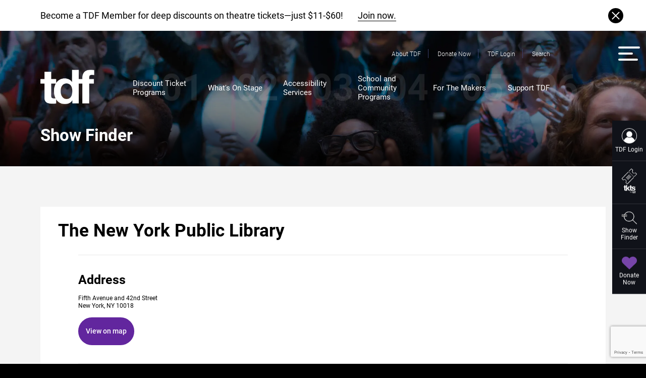

--- FILE ---
content_type: text/html; charset=utf-8
request_url: https://www.tdf.org/theaters/1249/the-new-york-public-library
body_size: 9636
content:



<!DOCTYPE html>
<html lang="en">
<head>
    <meta charset="utf-8">
    <meta http-equiv="X-UA-Compatible" content="IE=edge">
    <meta name="viewport" content="width=device-width, initial-scale=1.0">
    <meta name="apple-mobile-web-app-capable" content="yes">
    <meta name="theme-color" content="#000000">

    
    <title>The New York Public Library | Discount NYC Tickets | TKTS by TDF - Theatre Development Fund</title>



    
    <meta property="og:title" content="Show Finder" />

    <meta property="og:description" content="Show Finder" />

    <meta property="og:image" content="https://www.tdf.org/media/4mrnvfdg/stage-bg.jpg" />

    <meta name="twitter:card" content="summary_large_image" />
    <meta name="twitter:title" content="Show Finder" />

    <meta name="twitter:description" content="Show Finder" />

    <meta name="twitter:image" content="https://www.tdf.org/media/4mrnvfdg/stage-bg.jpg" />


<!-- Google Tag Manager -->
<script>(function(w,d,s,l,i){w[l]=w[l]||[];w[l].push({'gtm.start':
new Date().getTime(),event:'gtm.js'});var f=d.getElementsByTagName(s)[0],
j=d.createElement(s),dl=l!='dataLayer'?'&l='+l:'';j.async=true;j.src=
'https://www.googletagmanager.com/gtm.js?id='+i+dl;f.parentNode.insertBefore(j,f);
})(window,document,'script','dataLayer','GTM-WKSDX28');</script>
<!-- End Google Tag Manager -->
<!-- Meta Pixel Code -->
<script>
!function(f,b,e,v,n,t,s)
{if(f.fbq)return;n=f.fbq=function(){n.callMethod?
n.callMethod.apply(n,arguments):n.queue.push(arguments)};
if(!f._fbq)f._fbq=n;n.push=n;n.loaded=!0;n.version='2.0';
n.queue=[];t=b.createElement(e);t.async=!0;
t.src=v;s=b.getElementsByTagName(e)[0];
s.parentNode.insertBefore(t,s)}(window, document,'script',
'https://connect.facebook.net/en_US/fbevents.js');
fbq('init', '681215101969661');
fbq('track', 'PageView');
</script>
<noscript><img height='1' width='1' style='display:none'
src='https://www.facebook.com/tr?id=681215101969661&ev=PageView&noscript=1'
/></noscript>
<!-- End Meta Pixel Code -->
    <link rel="preconnect" async href="https://fonts.googleapis.com" />
    <link rel="preconnect" async crossorigin href="https://fonts.gstatic.com" />
    <link rel="preload" async as="style" onload="this.onload=null;this.rel='stylesheet'" href="https://fonts.googleapis.com/css?family=Roboto:300,400,500,700,900&amp;display=swap">
    <noscript>
        <link rel="stylesheet" type="text/css" async href="https://fonts.googleapis.com/css?family=Roboto:300,400,500,700,900&amp;display=swap" />
    </noscript>
    <link rel="stylesheet" async href="/css/site.min.css?v=2nYU2-RgN9Svd1GDtA5aOF7ljJ6Q999hHn3rlUTb2Ug">
    <script async="" crossorigin="anonymous" src="https://connect.facebook.net/bg_BG/sdk.js?hash=cdfb1935cdd819f0db4861989e7ff08b"></script>

    <script type="text/javascript">
        (function(c,l,a,r,i,t,y){
            c[a]=c[a]||function(){(c[a].q=c[a].q||[]).push(arguments)};
            t=l.createElement(r);t.async=1;t.src="https://www.clarity.ms/tag/"+i;
            y=l.getElementsByTagName(r)[0];y.parentNode.insertBefore(t,y);
        })(window, document, "clarity", "script", "q97ovwth0h");
    </script>

</head>
<body>
    <div class="skip-link">
        <a href="#mainContent">Skip To Content</a>
    </div>
<!-- Google Tag Manager (noscript) -->
<noscript><iframe src="https://www.googletagmanager.com/ns.html?id=GTM-WKSDX28"
height="0" width="0" style="display:none;visibility:hidden"></iframe></noscript>
<!-- End Google Tag Manager (noscript) -->

<!-- Google Analytics (GA4) -->
<script async src="https://www.googletagmanager.com/gtag/js?id=G-DV4DPWDCS3"></script>
<script>
  window.dataLayer = window.dataLayer || [];
  function gtag() { dataLayer.push(arguments); }
  gtag('js', new Date());

  gtag('config', 'G-DV4DPWDCS3'); 
</script>

    <div class="message-banner" role="Message banner" aria-label="Message banner">
        <div class="header-holder message-banner">
            <p class="message-banner-txt">

                Become a TDF Member for deep discounts on theatre tickets&#x2014;just $11-$60!

                <a href="https://www.tdf.org/discount-ticket-programs/tdf-membership/?utm_source=website&amp;utm_medium=banner&amp;utm_id=membership" target="_blank">Join now.</a>
            </p>

            <div class="close-msg"></div>
        </div>
    </div>

    
<header class="header anim-block" role="navigation" aria-label="Landmark">
    <div class="header-holder anim-elem">
            <div class="super-header-menu">
                <ul class="super-header-ul" role="list" aria-label="upper">

                        <li><a href="/about-us/">About TDF</a></li>
                        <li><a href="https://contribute.tdf.org/donate" target="_blank">Donate Now</a></li>
                        <li><a href="https://my.tdf.org/account/login" target="_blank">TDF Login</a></li>

                    <li><a id="search-header-link" href="/search-results/">Search</a></li>
                </ul>
            </div>

        <div class="header-main">
            <div class="logo-holder">
                <a href="/">
                    <img src="/images/icons/logo.png" alt="TDF Logo">
                </a>
            </div>
            <div class="main-header-menu prel">
                <div class="prel">
                    <div class="submenu">
0                                <div class="header-link-sub submenu-holder sub-01">
                                    <div class="mega-mobile-sub prel">
                                        <span class="sub-index">01</span>
                                        <div class="mega-li"><a class="footer-link big " href="/discount-ticket-programs/">Discount Ticket Programs</a></div>

                                            <div class="mega-li"><a class="footer-link " href="/discount-ticket-programs/tdf-membership/">TDF Membership Program</a></div>
                                            <div class="mega-li"><a class="footer-link " href="/discount-ticket-programs/tkts-by-tdf/">TKTS by TDF</a></div>
                                            <div class="mega-li"><a class="footer-link " href="/discount-ticket-programs/go-off-off-and-beyond/">Go Off-Off and Beyond</a></div>
                                    </div>
                                </div>
1                                <div class="header-link-sub submenu-holder sub-02">
                                    <div class="mega-mobile-sub prel">
                                        <span class="sub-index">02</span>
                                        <div class="mega-li"><a class="footer-link big " href="/on-stage/">What&#x27;s On Stage</a></div>

                                            <div class="mega-li"><a class="footer-link " href="/on-stage/tdf-stages/">TDF Stages</a></div>
                                            <div class="mega-li"><a class="footer-link " href="/on-stage/show-finder/">Show Finder</a></div>
                                            <div class="mega-li"><a class="footer-link " href="/on-stage/theatre-dictionary/">Theatre Dictionary</a></div>
                                            <div class="mega-li"><a class="footer-link " href="/on-stage/masters-of-the-stage/">Masters of the Stage</a></div>
                                            <div class="mega-li"><a class="footer-link " href="https://my.tdf.org/account/login">Buy Tickets</a></div>
                                    </div>
                                </div>
2                                <div class="header-link-sub submenu-holder sub-03">
                                    <div class="mega-mobile-sub prel">
                                        <span class="sub-index">03</span>
                                        <div class="mega-li"><a class="footer-link big " href="/accessibility-services/">Accessibility Services</a></div>

                                            <div class="mega-li"><a class="footer-link " href="/accessibility-services/tdf-accessibility-programs/">TDF Accessibility Programs</a></div>
                                            <div class="mega-li"><a class="footer-link " href="/accessibility-services/tdf-autism-friendly-performances/">TDF Autism Friendly Performances</a></div>
                                            <div class="mega-li"><a class="footer-link " href="/accessibility-services/accessibility-grants/">Accessibility Grants</a></div>
                                    </div>
                                </div>
3                                <div class="header-link-sub submenu-holder sub-04">
                                    <div class="mega-mobile-sub prel">
                                        <span class="sub-index">04</span>
                                        <div class="mega-li"><a class="footer-link big " href="/school-and-community-programs/">School and Community Programs</a></div>

                                            <div class="mega-li"><a class="footer-link " href="/school-and-community-programs/tdf-education-programs/">TDF Education Programs</a></div>
                                            <div class="mega-li"><a class="footer-link " href="/school-and-community-programs/tdf-community-programs/">TDF Community Programs</a></div>
                                    </div>
                                </div>
4                                <div class="header-link-sub submenu-holder sub-05">
                                    <div class="mega-mobile-sub prel">
                                        <span class="sub-index">05</span>
                                        <div class="mega-li"><a class="footer-link big " href="/for-the-makers/">For The Makers</a></div>

                                            <div class="mega-li"><a class="footer-link " href="/for-the-makers/sell-tickets-through-tdf/">Sell Tickets Through TDF</a></div>
                                            <div class="mega-li"><a class="footer-link " href="/for-the-makers/tdf-costume-collection-programs/">TDF Costume Collection Programs</a></div>
                                            <div class="mega-li"><a class="footer-link " href="/for-the-makers/research-development/">Research &amp; Development</a></div>
                                            <div class="mega-li"><a class="footer-link " href="/for-the-makers/tdf-grants-and-marketing-tools/">TDF Grants and Marketing Tools</a></div>
                                            <div class="mega-li"><a class="footer-link " href="/for-the-makers/tdf-training-and-professional-development/">TDF Training and Professional Development</a></div>
                                            <div class="mega-li"><a class="footer-link " href="/for-the-makers/services-for-theatre-companies/">Services for Theatre Companies</a></div>
                                            <div class="mega-li"><a class="footer-link " href="/for-the-makers/services-for-dance-companies/">Services for Dance Companies</a></div>
                                            <div class="mega-li"><a class="footer-link " href="/about-us/media-center/">Support Materials</a></div>
                                    </div>
                                </div>
5                                <div class="header-link-sub submenu-holder sub-06">
                                    <div class="mega-mobile-sub prel">
                                        <span class="sub-index">06</span>
                                        <div class="mega-li"><a class="footer-link big " href="/support-tdf/">Support TDF</a></div>

                                            <div class="mega-li"><a class="footer-link " href="https://contribute.tdf.org/donate" target="_blank">Donate</a></div>
                                            <div class="mega-li"><a class="footer-link " href="/support-tdf/legacy-circle/">Legacy Circle</a></div>
                                            <div class="mega-li"><a class="footer-link " href="/support-tdf/tdf-champions/">TDF Champions</a></div>
                                            <div class="mega-li"><a class="footer-link " href="https://fundraise.givesmart.com/e/vSnIPg?vid=1jprxz" target="_blank">Celebrations and Other Events</a></div>
                                            <div class="mega-li"><a class="footer-link " href="/support-tdf/tdf-corporate-partnerships/">Corporate Partnerships</a></div>
                                            <div class="mega-li"><a class="footer-link " href="/support-tdf/our-donors/">Our Donors</a></div>
                                            <div class="mega-li"><a class="footer-link " href="/support-tdf/other-ways-to-give/">Other Ways to Give</a></div>
                                    </div>
                                </div>

                    </div>
                </div>

                <ul class="main-header-ul" aria-label="menu">
                            <li class="prel" data-menu="01">
                                <a href="/discount-ticket-programs/" class="">
                                    <div>Discount Ticket Programs</div><span>01</span>
                                </a>
                            </li>
                            <li class="prel" data-menu="02">
                                <a href="/on-stage/" class="">
                                    <div>What&#x27;s On Stage</div><span>02</span>
                                </a>
                            </li>
                            <li class="prel" data-menu="03">
                                <a href="/accessibility-services/" class="">
                                    <div>Accessibility Services</div><span>03</span>
                                </a>
                            </li>
                            <li class="prel" data-menu="04">
                                <a href="/school-and-community-programs/" class="">
                                    <div>School and Community Programs</div><span>04</span>
                                </a>
                            </li>
                            <li class="prel" data-menu="05">
                                <a href="/for-the-makers/" class="">
                                    <div>For The Makers</div><span>05</span>
                                </a>
                            </li>
                            <li class="prel" data-menu="06">
                                <a href="/support-tdf/" class="">
                                    <div>Support TDF</div><span>06</span>
                                </a>
                            </li>
                </ul>
            </div>

                <div class="mobile-nav-widget">
                        <a href="/support-tdf/">
                            <div class="mobile-nav-widget-el center">
                                <img class="aside-img" src="/media/mhgd1ffq/aside-heart.svg" alt="heart icon">
                                <p class="mobile-nav-widget-txt">Donate</p>
                            </div>
                        </a>
                        <a href="https://my.tdf.org/account/login" target="_blank">
                            <div class="mobile-nav-widget-el center">
                                <img class="aside-img" src="/media/ok2fq3pf/aside-login.svg" alt="Login icon">
                                <p class="mobile-nav-widget-txt">Login</p>
                            </div>
                        </a>
                </div>
        </div>
    </div>

    <div class="nav-btns-wrap">
        <button class="nav-circle" aria-haspopup="true" aria-expanded="false" aria-label="open megamenu">
            <span class="nav-line-inner top-line"></span>
            <span class="nav-line-inner middle-line"></span>
            <span class="nav-line-inner bottom-line"></span>
        </button>
    </div>

</header>


    <div role="navigation" class="fixed-aside anim-block active">

        <div class="anim-elem right delay-05">

                <div class="aside-el">
                    <a href="https://my.tdf.org/account/login" target="_blank" aria-label="TDF Login">
                        <img class="aside-img b-lazy" data-src="/media/ok2fq3pf/aside-login.svg" alt="Login icon">
                        <p class="aside-txt">TDF Login</p>
                    </a>
                </div>
                <div class="aside-el">
                    <a href="/discount-ticket-programs/tkts-by-tdf/" aria-label="">
                        <img class="aside-img b-lazy" data-src="/media/quin2sjz/aside-tkts1.svg" alt="tickets">
                        <p class="aside-txt"></p>
                    </a>
                </div>
                <div class="aside-el">
                    <a href="/on-stage/show-finder/" aria-label="Show Finder">
                        <img class="aside-img b-lazy" data-src="/media/cqkjfz3l/aside-finder.svg" alt="Show Finder">
                        <p class="aside-txt">Show Finder</p>
                    </a>
                </div>
                <div class="aside-el">
                    <a href="https://contribute.tdf.org/donate" target="_blank" aria-label="Donate Now">
                        <img class="aside-img b-lazy" data-src="/media/mhgd1ffq/aside-heart.svg" alt="Heart icon">
                        <p class="aside-txt">Donate Now</p>
                    </a>
                </div>
        </div>
    </div>

<div class="megamenu">
    <div class="megamenu-inner f0 prel">
        <button class="megamenu-close" aria-label="close megamenu"></button>
        <div class="mega-logo-side vt" role="website logo" aria-label="website logo">
            <a href="/">
                <img class="megamenu-logo" src="/images/icons/logo.png" alt="TDF Logo">
            </a>

                <div class="white-menu-ul about-megamenu desktop-only">
                    <div class="mega-mobile-sub">

                            <div class="mega-li"><a class="footer-link" href="/about-us/mission/">Mission</a></div>
                            <div class="mega-li"><a class="footer-link" href="/about-us/history/">History</a></div>
                            <div class="mega-li"><a class="footer-link" href="/about-us/financial-statements/">Financial Statements</a></div>
                            <div class="mega-li"><a class="footer-link" href="/about-us/media-center/">Media Center</a></div>
                            <div class="mega-li"><a class="footer-link" href="/about-us/tdf-staff/">Staff</a></div>
                            <div class="mega-li"><a class="footer-link" href="/about-us/employment/">Employment</a></div>
                            <div class="mega-li"><a class="footer-link" href="/about-us/contact/">Contact</a></div>
                    </div>
                </div>
        </div>

        <div class="mega-links-side vt">
            <div class="mega-search-row">

                    <div class="megamenu-search">
                        <form action="/search-results/" role="search">
                            <div class="megamenu-search-field-holder prel">
                                <label for="search-input">Search</label>
                                <input type="text" name="Pattern" id="search-input" class="megamenu-search-input" placeholder="Search">
                                <button type="submit" class="search-img-holder"><img src="/images/svg/search-megamenu.svg" alt="Search"></button>
                            </div>
                        </form>
                    </div>

                    <div class="megamenu-btns">
                                <a href="/support-tdf/" class="icon-black-btn"><img class="b-lazy" data-src="/media/mhgd1ffq/aside-heart.svg" alt="heart icon">Donate</a>
                                <a href="/discount-ticket-programs/" class="icon-black-btn"><img class="b-lazy" data-src="/media/gt3pduxw/aside-tkts.svg" alt="Tickets icon">Tickets</a>
                                <div class="hold-mega-login inline_block vm">
                                    <a href="https://my.tdf.org/account/login" class="megamenu-login-btn" target="_blank"><img class="b-lazy" data-src="/media/ok2fq3pf/aside-login.svg" alt="Login icon">Login</a>
                                </div>
                    </div>
            </div>

                <div class="megamenu-links-holder f0" role="mega menu" aria-label="mega menu">

                            <div class="mega-links-col inline_block col-d-33 col-t-100 col-m-100">
                                <span class="mega-enum">01</span>
                                <div class="white-menu-ul">
                                    <div class="mega-li open-sub">
                                        <a class="footer-link " href="/discount-ticket-programs/">Discount Ticket Programs</a>
                                        <button class="mobile-sub-arrow" aria-label="open menu dropdown"><img class="arrow-sub" src="/images/icons/arrow-sub.png" alt="Arrow down"></button>
                                    </div>

                                        <div class="mega-mobile-sub" role="mega menu aside" aria-label="mega menu aside">
                                                <div class="mega-li"><a class="footer-link " href="/discount-ticket-programs/tdf-membership/">TDF Membership Program</a></div>
                                                <div class="mega-li"><a class="footer-link " href="/discount-ticket-programs/tkts-by-tdf/">TKTS by TDF</a></div>
                                                <div class="mega-li"><a class="footer-link " href="/discount-ticket-programs/go-off-off-and-beyond/">Go Off-Off and Beyond</a></div>
                                        </div>
                                </div>
                            </div>
                            <div class="mega-links-col inline_block col-d-33 col-t-100 col-m-100">
                                <span class="mega-enum">02</span>
                                <div class="white-menu-ul">
                                    <div class="mega-li open-sub">
                                        <a class="footer-link " href="/on-stage/">What&#x27;s On Stage</a>
                                        <button class="mobile-sub-arrow" aria-label="open menu dropdown"><img class="arrow-sub" src="/images/icons/arrow-sub.png" alt="Arrow down"></button>
                                    </div>

                                        <div class="mega-mobile-sub" role="mega menu aside" aria-label="mega menu aside">
                                                <div class="mega-li"><a class="footer-link " href="/on-stage/tdf-stages/">TDF Stages</a></div>
                                                <div class="mega-li"><a class="footer-link " href="/on-stage/show-finder/">Show Finder</a></div>
                                                <div class="mega-li"><a class="footer-link " href="/on-stage/theatre-dictionary/">Theatre Dictionary</a></div>
                                                <div class="mega-li"><a class="footer-link " href="/on-stage/masters-of-the-stage/">Masters of the Stage</a></div>
                                                <div class="mega-li"><a class="footer-link " href="https://my.tdf.org/account/login">Buy Tickets</a></div>
                                        </div>
                                </div>
                            </div>
                            <div class="mega-links-col inline_block col-d-33 col-t-100 col-m-100">
                                <span class="mega-enum">03</span>
                                <div class="white-menu-ul">
                                    <div class="mega-li open-sub">
                                        <a class="footer-link " href="/accessibility-services/">Accessibility Services</a>
                                        <button class="mobile-sub-arrow" aria-label="open menu dropdown"><img class="arrow-sub" src="/images/icons/arrow-sub.png" alt="Arrow down"></button>
                                    </div>

                                        <div class="mega-mobile-sub" role="mega menu aside" aria-label="mega menu aside">
                                                <div class="mega-li"><a class="footer-link " href="/accessibility-services/tdf-accessibility-programs/">TDF Accessibility Programs</a></div>
                                                <div class="mega-li"><a class="footer-link " href="/accessibility-services/tdf-autism-friendly-performances/">TDF Autism Friendly Performances</a></div>
                                                <div class="mega-li"><a class="footer-link " href="/accessibility-services/accessibility-grants/">Accessibility Grants</a></div>
                                        </div>
                                </div>
                            </div>
                            <div class="mega-links-col inline_block col-d-33 col-t-100 col-m-100">
                                <span class="mega-enum">04</span>
                                <div class="white-menu-ul">
                                    <div class="mega-li open-sub">
                                        <a class="footer-link " href="/school-and-community-programs/">School and Community Programs</a>
                                        <button class="mobile-sub-arrow" aria-label="open menu dropdown"><img class="arrow-sub" src="/images/icons/arrow-sub.png" alt="Arrow down"></button>
                                    </div>

                                        <div class="mega-mobile-sub" role="mega menu aside" aria-label="mega menu aside">
                                                <div class="mega-li"><a class="footer-link " href="/school-and-community-programs/tdf-education-programs/">TDF Education Programs</a></div>
                                                <div class="mega-li"><a class="footer-link " href="/school-and-community-programs/tdf-community-programs/">TDF Community Programs</a></div>
                                        </div>
                                </div>
                            </div>
                            <div class="mega-links-col inline_block col-d-33 col-t-100 col-m-100">
                                <span class="mega-enum">05</span>
                                <div class="white-menu-ul">
                                    <div class="mega-li open-sub">
                                        <a class="footer-link " href="/for-the-makers/">For The Makers</a>
                                        <button class="mobile-sub-arrow" aria-label="open menu dropdown"><img class="arrow-sub" src="/images/icons/arrow-sub.png" alt="Arrow down"></button>
                                    </div>

                                        <div class="mega-mobile-sub" role="mega menu aside" aria-label="mega menu aside">
                                                <div class="mega-li"><a class="footer-link " href="/for-the-makers/sell-tickets-through-tdf/">Sell Tickets Through TDF</a></div>
                                                <div class="mega-li"><a class="footer-link " href="/for-the-makers/tdf-costume-collection-programs/">TDF Costume Collection Programs</a></div>
                                                <div class="mega-li"><a class="footer-link " href="/for-the-makers/research-development/">Research &amp; Development</a></div>
                                                <div class="mega-li"><a class="footer-link " href="/for-the-makers/tdf-grants-and-marketing-tools/">TDF Grants and Marketing Tools</a></div>
                                                <div class="mega-li"><a class="footer-link " href="/for-the-makers/tdf-training-and-professional-development/">TDF Training and Professional Development</a></div>
                                                <div class="mega-li"><a class="footer-link " href="/for-the-makers/services-for-theatre-companies/">Services for Theatre Companies</a></div>
                                                <div class="mega-li"><a class="footer-link " href="/for-the-makers/services-for-dance-companies/">Services for Dance Companies</a></div>
                                                <div class="mega-li"><a class="footer-link " href="/about-us/media-center/">Support Materials</a></div>
                                        </div>
                                </div>
                            </div>
                            <div class="mega-links-col inline_block col-d-33 col-t-100 col-m-100">
                                <span class="mega-enum">06</span>
                                <div class="white-menu-ul">
                                    <div class="mega-li open-sub">
                                        <a class="footer-link " href="/support-tdf/">Support TDF</a>
                                        <button class="mobile-sub-arrow" aria-label="open menu dropdown"><img class="arrow-sub" src="/images/icons/arrow-sub.png" alt="Arrow down"></button>
                                    </div>

                                        <div class="mega-mobile-sub" role="mega menu aside" aria-label="mega menu aside">
                                                <div class="mega-li"><a class="footer-link " href="https://contribute.tdf.org/donate" target="_blank">Donate</a></div>
                                                <div class="mega-li"><a class="footer-link " href="/support-tdf/legacy-circle/">Legacy Circle</a></div>
                                                <div class="mega-li"><a class="footer-link " href="/support-tdf/tdf-champions/">TDF Champions</a></div>
                                                <div class="mega-li"><a class="footer-link " href="https://fundraise.givesmart.com/e/vSnIPg?vid=1jprxz" target="_blank">Celebrations and Other Events</a></div>
                                                <div class="mega-li"><a class="footer-link " href="/support-tdf/tdf-corporate-partnerships/">Corporate Partnerships</a></div>
                                                <div class="mega-li"><a class="footer-link " href="/support-tdf/our-donors/">Our Donors</a></div>
                                                <div class="mega-li"><a class="footer-link " href="/support-tdf/other-ways-to-give/">Other Ways to Give</a></div>
                                        </div>
                                </div>
                            </div>
                </div>
        </div>
    </div>
</div>

<div class="search-popup">
    <div class="search-field-popup">
        <form action="/search-results/">
            <input name="Pattern"
                   type="text"
                   id="search-popup"
                   class="search-input-popup"
                   placeholder="Search" />
            <div class="search-popup-controls">
                <button type="submit" class="search-popup-icon">
                    <img src="/images/svg/search-megamenu.svg" alt="Search" />
                </button>
                <button type="button" aria-label="Close search popup" class="search-popup-icon close close-search-popup"></button>
            </div>
        </form>
    </div>
</div>

    

<input name="__RequestVerificationToken" type="hidden" value="CfDJ8MAKi-GDY4hBrW_6U2NrvpRmoIomrrXbN1u2qnS40gc6jSBPBkBhj9KsarDrhV4caIbTUBkUH5cjpjxElnsbw7KtWNU4CtWL0iZA9Q9V5H5atuGnIpAk8Eiq3zumbR3R6WSCOKTbD10uxDyE_aB4vg8" />

<div class="total-wrapper">

    

<section class="heading-section prel dark-overlay anim-block" style="background-image: url('/media/4mrnvfdg/stage-bg.jpg?width=2400&amp;height=760&amp;v=1d7a0e28095c130&amp;format=webp');">
    <div class="header-pad"></div>

    <div class="section-wrapper">


        <div class="breadcrumbs anim-elem">


            <h1 class="breadcrumb-page" id="mainContent">Show Finder</h1>
        </div>

    </div>


</section>



    <section class="standard-section dictionary-inner prel ov-hidden clear-bg anim-block">
        <div class="section-wrapper mobile-pad-10 img-txt-cols f0 flex-desktop anim-elem">
            <div class="inline_block col-d-100 col-t-100 col-m-100 vm">
                <div class="dictionary-col-inner">
                    <h2 class="title-50 black">The New York Public Library</h2>



                </div>

            </div>
        </div>

        <div class="section-wrapper mobile-pad-10 txt-hold theatre-page">
            <div class="article-details f0">
                <div class="article-details-author-inner show-address-poster">


                    <div class="inline_block col-d-50 col-t-100 col-m-100 vm">
                        <div class="show-loc-info">
                            <h3 class="title-25 black bold">Address</h3>
                            <p class="paragraph black lh-3">
                                Fifth Avenue and 42nd Street
                                 <br />
                                New York, NY 10018
                            </p>

                                <a href="https://maps.google.com/?q=40.7534877,-73.9808944" class="button-main smaller" target="_blank">View on map</a>
                        </div>
                    </div>
                </div>
            </div>

            <div class="txt-hold-pad theatre-page-transportation">


                    <div class="theater-ally">
                        <h3 class="title-25 black bold">Accessibility:</h3>
                        <div class="col-d-100 transportation-block block-accessibility">
                            <div class="transportation-info f0">

                            </div>
                        </div>
                    </div>


            </div>
        </div>
    </section>

    
<div data-load-ajax-onready="true"
     data-load-ajax-url="/umbraco/surface/cachingsurface/SocialFeed"
     data-load-ajax-isUmbracoRequest="true"
     data-load-ajax-pageId="1466"
     data-load-ajax-isChild="True"></div>
</div>

    <div class="total-wrapper"></div>
    <div class="video-popup active" style="display: none;">
        <div class="hold-video prel" style="opacity: 0; visibility: hidden;">
            <div class="video-show prel">
                <div class="close-x desktop-only"></div>
                <div class="load-iframe prel active"><div class="close-x mobile-only"></div></div>
                <p class="paragraph video-title">&nbsp;</p>
            </div>
        </div>
    </div>

    
<footer class="footer anim-block" role="navigation" aria-label="footer">
    <div class="footer-holder anim-elem">
        <div class="footer-main-holder">
            <div class="footer-logo-col">
                <a href="/">
                    <img src="/images/icons/logo.png" alt="TDF Logo" />
                </a>

                
    <div class="social-icons" role="group" aria-label="footer social icons">

                        <a href="https://www.facebook.com/tdfnyc" target="_blank"><img src="/images/svg/facebook-mega.svg" alt="Facebook" width="10" height="16"></a>
                        <a href="https://www.instagram.com/tdfnyc/" target="_blank"><img src="/images/svg/instagram-mega.svg" alt="Instagram" width="16" height="16"></a>
                        <a href="https://bsky.app/profile/tdfnyc.bsky.social" target="_blank"><img src="/images/svg/bsky-mega.svg" alt="Bluesky" width="19" height="16"></a>
                        <a href="https://www.youtube.com/tdfnyc" target="_blank"><img src="/images/svg/youtube-mega.svg" alt="YouTube" width="22" height="16"></a>
    </div>



                    <span class="disclosure-txt txt-size-14-m txt-size-14 ff-rob c-white">
                        <p>TDF is a not-for-profit organization that has been dedicated to bringing the power of the performing arts to everyone since 1968.</p>
<p><strong>DISCLOSURE</strong>: We may earn a commission when you use one of our links to make a purchase.</p>
                    </span>

            </div>

                <div class="footer-links-col" role="navigation" aria-label="footer navigation">
                        <ul class="footer-ul">
                            <li><a class="footer-link" href="/discount-ticket-programs/">Discount Ticket Programs</a></li>

                                <li><a class="footer-link" href="/discount-ticket-programs/tdf-membership/">TDF Membership Program</a></li>
                                <li><a class="footer-link" href="/discount-ticket-programs/tkts-by-tdf/">TKTS by TDF</a></li>
                                <li><a class="footer-link" href="/discount-ticket-programs/go-off-off-and-beyond/">Go Off-Off and Beyond</a></li>
                        </ul>
                        <ul class="footer-ul">
                            <li><a class="footer-link" href="/on-stage/">What&#x27;s On Stage</a></li>

                                <li><a class="footer-link" href="/on-stage/tdf-stages/">TDF Stages</a></li>
                                <li><a class="footer-link" href="/on-stage/show-finder/">Show Finder</a></li>
                                <li><a class="footer-link" href="/on-stage/theatre-dictionary/">Theatre Dictionary</a></li>
                                <li><a class="footer-link" href="/on-stage/masters-of-the-stage/">Masters of the Stage</a></li>
                                <li><a class="footer-link" href="https://my.tdf.org/account/login">Buy Tickets</a></li>
                        </ul>
                        <ul class="footer-ul">
                            <li><a class="footer-link" href="/accessibility-services/">Accessibility Services</a></li>

                                <li><a class="footer-link" href="/accessibility-services/tdf-autism-friendly-performances/">TDF Autism Friendly Performances</a></li>
                                <li><a class="footer-link" href="/accessibility-services/tdf-accessibility-programs/">TDF Accessibility Programs</a></li>
                                <li><a class="footer-link" href="/accessibility-services/accessibility-grants/">Accessibility Grants</a></li>
                        </ul>
                        <ul class="footer-ul">
                            <li><a class="footer-link" href="/school-and-community-programs/">School and Community Programs</a></li>

                                <li><a class="footer-link" href="/school-and-community-programs/tdf-education-programs/">TDF Education Programs</a></li>
                                <li><a class="footer-link" href="/school-and-community-programs/tdf-community-programs/">TDF Community Programs</a></li>
                        </ul>
                        <ul class="footer-ul">
                            <li><a class="footer-link" href="/for-the-makers/">For The Makers</a></li>

                                <li><a class="footer-link" href="/for-the-makers/sell-tickets-through-tdf/">Sell Tickets Through TDF</a></li>
                                <li><a class="footer-link" href="/for-the-makers/tdf-costume-collection-programs/">TDF Costume Collection Programs</a></li>
                                <li><a class="footer-link" href="/for-the-makers/tdf-grants-and-marketing-tools/">TDF Grants and Marketing Tools</a></li>
                                <li><a class="footer-link" href="/for-the-makers/tdf-training-and-professional-development/">TDF Training and Professional Development</a></li>
                                <li><a class="footer-link" href="/for-the-makers/support-materials/">Support Materials</a></li>
                                <li><a class="footer-link" href="/for-the-makers/services-for-theatre-companies/">Services for Theatre Companies</a></li>
                                <li><a class="footer-link" href="/for-the-makers/services-for-dance-companies/">Services for Dance Companies</a></li>
                                <li><a class="footer-link" href="/for-the-makers/research-development/">Research &amp; Development</a></li>
                        </ul>
                        <ul class="footer-ul">
                            <li><a class="footer-link" href="/support-tdf/">Support TDF</a></li>

                                <li><a class="footer-link" href="https://contribute.tdf.org/donate" target="_blank">Donate</a></li>
                                <li><a class="footer-link" href="/support-tdf/legacy-circle/">Legacy Circle</a></li>
                                <li><a class="footer-link" href="/support-tdf/tdf-champions/">TDF Champions</a></li>
                                <li><a class="footer-link" href="https://fundraise.givesmart.com/e/vSnIPg?vid=1jx9zb" target="_blank">Celebrations and Other Events</a></li>
                                <li><a class="footer-link" href="/support-tdf/tdf-corporate-partnerships/">Corporate Partnerships</a></li>
                                <li><a class="footer-link" href="/support-tdf/our-donors/">Our Donors</a></li>
                                <li><a class="footer-link" href="/support-tdf/other-ways-to-give/">Other Ways to Give</a></li>
                        </ul>
                        <ul class="footer-ul">
                            <li><a class="footer-link" href="/about-us/">About TDF</a></li>

                                <li><a class="footer-link" href="/about-us/mission/">Mission</a></li>
                                <li><a class="footer-link" href="/about-us/history/">History</a></li>
                                <li><a class="footer-link" href="/about-us/financial-statements/">Financial Statements</a></li>
                                <li><a class="footer-link" href="/about-us/media-center/">Media Center</a></li>
                                <li><a class="footer-link" href="/about-us/tdf-staff/">TDF Staff</a></li>
                                <li><a class="footer-link" href="/about-us/employment/">Employment</a></li>
                                <li><a class="footer-link" href="/about-us/contact/">Contact</a></li>
                        </ul>
                </div>
        </div>

        <div class="footer-bottom">
            <p class="footer-copyright">&#xA9;2025 TDF and TKTS. All Rights Reserved</p>

            <div class="footer-bottom-links-holder" role="navigation" aria-label="footer secondary navigation">

                    <ul class="footer-bottom-links">
                            <li><a href="/faq/">FAQs</a></li>
                            <li><a href="/accessibility-services/accessibility-statement/">Accessibility Statement</a></li>
                            <li><a href="/for-the-makers/sell-tickets-through-tdf/">TDF for Producers</a></li>
                            <li><a href="/about-us/financial-statements/">Financial Statements</a></li>
                            <li><a href="/about-us/media-center/">Media Center</a></li>
                            <li><a href="/about-us/contact/">Contact</a></li>
                            <li><a href="/privacy-policy/">Privacy Policy</a></li>
                    </ul>
            </div>

            <p class="footer-copyright">
                Site by:
                <a href="https://edesigninteractive.com/" target="_blank">
                    <img src="/images/svg/edesign.svg" alt="edesign interactive">
                </a>
            </p>
        </div>
    </div>
</footer>


    <script async src="https://www.google.com/recaptcha/api.js?render=6LexC6QmAAAAANQvt-jLb_I8WkTAW3IzgkjJCagH"></script>
    <script async src="/js/site.min.js?v=9xO79NSRFIxx69-oJCqEHYj4FvsrjraMVTbMmutaxlQ"></script>
</body>
</html>


--- FILE ---
content_type: text/html; charset=utf-8
request_url: https://www.google.com/recaptcha/api2/anchor?ar=1&k=6LexC6QmAAAAANQvt-jLb_I8WkTAW3IzgkjJCagH&co=aHR0cHM6Ly93d3cudGRmLm9yZzo0NDM.&hl=en&v=TkacYOdEJbdB_JjX802TMer9&size=invisible&anchor-ms=20000&execute-ms=15000&cb=npe2ash70hnt
body_size: 45568
content:
<!DOCTYPE HTML><html dir="ltr" lang="en"><head><meta http-equiv="Content-Type" content="text/html; charset=UTF-8">
<meta http-equiv="X-UA-Compatible" content="IE=edge">
<title>reCAPTCHA</title>
<style type="text/css">
/* cyrillic-ext */
@font-face {
  font-family: 'Roboto';
  font-style: normal;
  font-weight: 400;
  src: url(//fonts.gstatic.com/s/roboto/v18/KFOmCnqEu92Fr1Mu72xKKTU1Kvnz.woff2) format('woff2');
  unicode-range: U+0460-052F, U+1C80-1C8A, U+20B4, U+2DE0-2DFF, U+A640-A69F, U+FE2E-FE2F;
}
/* cyrillic */
@font-face {
  font-family: 'Roboto';
  font-style: normal;
  font-weight: 400;
  src: url(//fonts.gstatic.com/s/roboto/v18/KFOmCnqEu92Fr1Mu5mxKKTU1Kvnz.woff2) format('woff2');
  unicode-range: U+0301, U+0400-045F, U+0490-0491, U+04B0-04B1, U+2116;
}
/* greek-ext */
@font-face {
  font-family: 'Roboto';
  font-style: normal;
  font-weight: 400;
  src: url(//fonts.gstatic.com/s/roboto/v18/KFOmCnqEu92Fr1Mu7mxKKTU1Kvnz.woff2) format('woff2');
  unicode-range: U+1F00-1FFF;
}
/* greek */
@font-face {
  font-family: 'Roboto';
  font-style: normal;
  font-weight: 400;
  src: url(//fonts.gstatic.com/s/roboto/v18/KFOmCnqEu92Fr1Mu4WxKKTU1Kvnz.woff2) format('woff2');
  unicode-range: U+0370-0377, U+037A-037F, U+0384-038A, U+038C, U+038E-03A1, U+03A3-03FF;
}
/* vietnamese */
@font-face {
  font-family: 'Roboto';
  font-style: normal;
  font-weight: 400;
  src: url(//fonts.gstatic.com/s/roboto/v18/KFOmCnqEu92Fr1Mu7WxKKTU1Kvnz.woff2) format('woff2');
  unicode-range: U+0102-0103, U+0110-0111, U+0128-0129, U+0168-0169, U+01A0-01A1, U+01AF-01B0, U+0300-0301, U+0303-0304, U+0308-0309, U+0323, U+0329, U+1EA0-1EF9, U+20AB;
}
/* latin-ext */
@font-face {
  font-family: 'Roboto';
  font-style: normal;
  font-weight: 400;
  src: url(//fonts.gstatic.com/s/roboto/v18/KFOmCnqEu92Fr1Mu7GxKKTU1Kvnz.woff2) format('woff2');
  unicode-range: U+0100-02BA, U+02BD-02C5, U+02C7-02CC, U+02CE-02D7, U+02DD-02FF, U+0304, U+0308, U+0329, U+1D00-1DBF, U+1E00-1E9F, U+1EF2-1EFF, U+2020, U+20A0-20AB, U+20AD-20C0, U+2113, U+2C60-2C7F, U+A720-A7FF;
}
/* latin */
@font-face {
  font-family: 'Roboto';
  font-style: normal;
  font-weight: 400;
  src: url(//fonts.gstatic.com/s/roboto/v18/KFOmCnqEu92Fr1Mu4mxKKTU1Kg.woff2) format('woff2');
  unicode-range: U+0000-00FF, U+0131, U+0152-0153, U+02BB-02BC, U+02C6, U+02DA, U+02DC, U+0304, U+0308, U+0329, U+2000-206F, U+20AC, U+2122, U+2191, U+2193, U+2212, U+2215, U+FEFF, U+FFFD;
}
/* cyrillic-ext */
@font-face {
  font-family: 'Roboto';
  font-style: normal;
  font-weight: 500;
  src: url(//fonts.gstatic.com/s/roboto/v18/KFOlCnqEu92Fr1MmEU9fCRc4AMP6lbBP.woff2) format('woff2');
  unicode-range: U+0460-052F, U+1C80-1C8A, U+20B4, U+2DE0-2DFF, U+A640-A69F, U+FE2E-FE2F;
}
/* cyrillic */
@font-face {
  font-family: 'Roboto';
  font-style: normal;
  font-weight: 500;
  src: url(//fonts.gstatic.com/s/roboto/v18/KFOlCnqEu92Fr1MmEU9fABc4AMP6lbBP.woff2) format('woff2');
  unicode-range: U+0301, U+0400-045F, U+0490-0491, U+04B0-04B1, U+2116;
}
/* greek-ext */
@font-face {
  font-family: 'Roboto';
  font-style: normal;
  font-weight: 500;
  src: url(//fonts.gstatic.com/s/roboto/v18/KFOlCnqEu92Fr1MmEU9fCBc4AMP6lbBP.woff2) format('woff2');
  unicode-range: U+1F00-1FFF;
}
/* greek */
@font-face {
  font-family: 'Roboto';
  font-style: normal;
  font-weight: 500;
  src: url(//fonts.gstatic.com/s/roboto/v18/KFOlCnqEu92Fr1MmEU9fBxc4AMP6lbBP.woff2) format('woff2');
  unicode-range: U+0370-0377, U+037A-037F, U+0384-038A, U+038C, U+038E-03A1, U+03A3-03FF;
}
/* vietnamese */
@font-face {
  font-family: 'Roboto';
  font-style: normal;
  font-weight: 500;
  src: url(//fonts.gstatic.com/s/roboto/v18/KFOlCnqEu92Fr1MmEU9fCxc4AMP6lbBP.woff2) format('woff2');
  unicode-range: U+0102-0103, U+0110-0111, U+0128-0129, U+0168-0169, U+01A0-01A1, U+01AF-01B0, U+0300-0301, U+0303-0304, U+0308-0309, U+0323, U+0329, U+1EA0-1EF9, U+20AB;
}
/* latin-ext */
@font-face {
  font-family: 'Roboto';
  font-style: normal;
  font-weight: 500;
  src: url(//fonts.gstatic.com/s/roboto/v18/KFOlCnqEu92Fr1MmEU9fChc4AMP6lbBP.woff2) format('woff2');
  unicode-range: U+0100-02BA, U+02BD-02C5, U+02C7-02CC, U+02CE-02D7, U+02DD-02FF, U+0304, U+0308, U+0329, U+1D00-1DBF, U+1E00-1E9F, U+1EF2-1EFF, U+2020, U+20A0-20AB, U+20AD-20C0, U+2113, U+2C60-2C7F, U+A720-A7FF;
}
/* latin */
@font-face {
  font-family: 'Roboto';
  font-style: normal;
  font-weight: 500;
  src: url(//fonts.gstatic.com/s/roboto/v18/KFOlCnqEu92Fr1MmEU9fBBc4AMP6lQ.woff2) format('woff2');
  unicode-range: U+0000-00FF, U+0131, U+0152-0153, U+02BB-02BC, U+02C6, U+02DA, U+02DC, U+0304, U+0308, U+0329, U+2000-206F, U+20AC, U+2122, U+2191, U+2193, U+2212, U+2215, U+FEFF, U+FFFD;
}
/* cyrillic-ext */
@font-face {
  font-family: 'Roboto';
  font-style: normal;
  font-weight: 900;
  src: url(//fonts.gstatic.com/s/roboto/v18/KFOlCnqEu92Fr1MmYUtfCRc4AMP6lbBP.woff2) format('woff2');
  unicode-range: U+0460-052F, U+1C80-1C8A, U+20B4, U+2DE0-2DFF, U+A640-A69F, U+FE2E-FE2F;
}
/* cyrillic */
@font-face {
  font-family: 'Roboto';
  font-style: normal;
  font-weight: 900;
  src: url(//fonts.gstatic.com/s/roboto/v18/KFOlCnqEu92Fr1MmYUtfABc4AMP6lbBP.woff2) format('woff2');
  unicode-range: U+0301, U+0400-045F, U+0490-0491, U+04B0-04B1, U+2116;
}
/* greek-ext */
@font-face {
  font-family: 'Roboto';
  font-style: normal;
  font-weight: 900;
  src: url(//fonts.gstatic.com/s/roboto/v18/KFOlCnqEu92Fr1MmYUtfCBc4AMP6lbBP.woff2) format('woff2');
  unicode-range: U+1F00-1FFF;
}
/* greek */
@font-face {
  font-family: 'Roboto';
  font-style: normal;
  font-weight: 900;
  src: url(//fonts.gstatic.com/s/roboto/v18/KFOlCnqEu92Fr1MmYUtfBxc4AMP6lbBP.woff2) format('woff2');
  unicode-range: U+0370-0377, U+037A-037F, U+0384-038A, U+038C, U+038E-03A1, U+03A3-03FF;
}
/* vietnamese */
@font-face {
  font-family: 'Roboto';
  font-style: normal;
  font-weight: 900;
  src: url(//fonts.gstatic.com/s/roboto/v18/KFOlCnqEu92Fr1MmYUtfCxc4AMP6lbBP.woff2) format('woff2');
  unicode-range: U+0102-0103, U+0110-0111, U+0128-0129, U+0168-0169, U+01A0-01A1, U+01AF-01B0, U+0300-0301, U+0303-0304, U+0308-0309, U+0323, U+0329, U+1EA0-1EF9, U+20AB;
}
/* latin-ext */
@font-face {
  font-family: 'Roboto';
  font-style: normal;
  font-weight: 900;
  src: url(//fonts.gstatic.com/s/roboto/v18/KFOlCnqEu92Fr1MmYUtfChc4AMP6lbBP.woff2) format('woff2');
  unicode-range: U+0100-02BA, U+02BD-02C5, U+02C7-02CC, U+02CE-02D7, U+02DD-02FF, U+0304, U+0308, U+0329, U+1D00-1DBF, U+1E00-1E9F, U+1EF2-1EFF, U+2020, U+20A0-20AB, U+20AD-20C0, U+2113, U+2C60-2C7F, U+A720-A7FF;
}
/* latin */
@font-face {
  font-family: 'Roboto';
  font-style: normal;
  font-weight: 900;
  src: url(//fonts.gstatic.com/s/roboto/v18/KFOlCnqEu92Fr1MmYUtfBBc4AMP6lQ.woff2) format('woff2');
  unicode-range: U+0000-00FF, U+0131, U+0152-0153, U+02BB-02BC, U+02C6, U+02DA, U+02DC, U+0304, U+0308, U+0329, U+2000-206F, U+20AC, U+2122, U+2191, U+2193, U+2212, U+2215, U+FEFF, U+FFFD;
}

</style>
<link rel="stylesheet" type="text/css" href="https://www.gstatic.com/recaptcha/releases/TkacYOdEJbdB_JjX802TMer9/styles__ltr.css">
<script nonce="v3Afv4EhQ-YGi-k65077Ew" type="text/javascript">window['__recaptcha_api'] = 'https://www.google.com/recaptcha/api2/';</script>
<script type="text/javascript" src="https://www.gstatic.com/recaptcha/releases/TkacYOdEJbdB_JjX802TMer9/recaptcha__en.js" nonce="v3Afv4EhQ-YGi-k65077Ew">
      
    </script></head>
<body><div id="rc-anchor-alert" class="rc-anchor-alert"></div>
<input type="hidden" id="recaptcha-token" value="[base64]">
<script type="text/javascript" nonce="v3Afv4EhQ-YGi-k65077Ew">
      recaptcha.anchor.Main.init("[\x22ainput\x22,[\x22bgdata\x22,\x22\x22,\[base64]/[base64]/e2RvbmU6ZmFsc2UsdmFsdWU6ZVtIKytdfTp7ZG9uZTp0cnVlfX19LGkxPWZ1bmN0aW9uKGUsSCl7SC5ILmxlbmd0aD4xMDQ/[base64]/[base64]/[base64]/[base64]/[base64]/[base64]/[base64]/[base64]/[base64]/RXAoZS5QLGUpOlFVKHRydWUsOCxlKX0sRT1mdW5jdGlvbihlLEgsRixoLEssUCl7aWYoSC5oLmxlbmd0aCl7SC5CSD0oSC5vJiYiOlRRUjpUUVI6IigpLEYpLEgubz10cnVlO3RyeXtLPUguSigpLEguWj1LLEguTz0wLEgudT0wLEgudj1LLFA9T3AoRixIKSxlPWU/[base64]/[base64]/[base64]/[base64]\x22,\[base64]\\u003d\x22,\[base64]/DoFlzKHvCisOJbWXCmWhsw5nDvcKoXUTDmcOZwowWwrgZMsK3AMK3d33CvGzChB0Lw4VQaWfCvMKZw6/Cn8Ozw7DCjMOZw58lwpNMwp7CtsKIwqXCn8O/wroCw4XClR3CgXZ0w67DjsKzw7zDvMOxwp/DlsKRM3PCnMKSQ1MGDsKAMcKsOjHCusKFw5RBw4/CtcO3wpHDihl7WMKTE8KPwrLCs8KtAAfCoBNVw5XDp8KywqfDq8KSwocGw7cYwrTDlcO2w7TDgcKIBMK1TgTDq8KHAcKyQlvDl8KEEEDCmsONfXTCkMKIYMO4ZMOFwpIaw7ozwpd1wrnDmSfChMOFZcKyw63DtC/DkhowNBvCqVEzXW3DqgjCqlbDvALDpsKDw6djw4jClsOUwooWw7grYV4jwoYULsOpZMOkKcKdwoE9w4ENw7DCpxHDtMKkd8Kgw67CtcO9w5t6Sl/CoSHCr8OSwqjDoSk5QjlVwr5aEMKdw4F3TMOwwpRawqBZccO3LwVxwoXDqsKUJMOtw7BHXxzCmw7Csw7Cpn85cQ/[base64]/Du8O1wqPClzPCgsKUJQ/CosKfwqsuw7XDtlNDw5sOLMKlYMKzwpfDsMK8dnNfw6vDly8CbjJYZsOFw69lVsO2wpLCr1XDhz9cXcOqMzHChMOdw4/DgMKgwqHDimt+XyoEewlBCMK2w45RaG/DkcK6U8KdP2TDiR/[base64]/[base64]/KT9aw67CtUrDtQvDu3oHbcKqw5gcXMKQwoETwrDDoMOvEz/DkcKcdTjCiCvDisKcEMOqw6zDln9Twr7DnMKuwpPDhcOrwprCnHlgEMOYGgtQw47DssOkwr/[base64]/DmSzCpRnCksKmFBtKR3pnwqEBwoNpfsKpw7BFSkfCpMKEw4/CgcK8YcO3eMKsw5fCucKCw4PDkw3Cm8O5w4DDtMKbIVAawrvChMOKwrvDvQRow5PDncKzw6PCoggmw5g2FMKCQDrCj8KZw5EOVMONG3TDmkdkFEpfdsKqw7FmFSHDokTCvQpCEFI9SxrCgsOAwp/CuDXCqjkoLyNhwqZmOE0qwqHCv8KgwrhKw5xmw7fCkMKcwpg9w6M6woHDjgnCmgHCh8KuwoXDjxPCsFjDssO1wp0dwoFkwrl7LcOIwo/DiA8EfcKKw7Uff8ODO8OwKMKFWRVXE8KpDcOfQ0M/RF1/w5l2w6vDs3EfQcK1HQYrwoBsHnDDtBzDgMOYwo0Awp7Dq8KAwq/Ds0DDpmx/wr42fcObw65kw5XDusKcM8Klw7vCkTwlwrU2PMKKwqsOXH0Pw4LDqMKBJMOtw6kDWmbDiMK5cMKlw5XDv8Ouw5tXVcKUwqXChMO/KMK6Bl/Dv8OtwpTDvxzDnT/CmsKbwonChMOZcsOcwqjCp8OfRHrCsVTDsCrDmMO/wqRAwoXDiiEiw5QOwoJTC8KywrrCgSXDgsKhAcKrHzoHMsKTGAvCmMOsGDV2dsOBLsKlw75FwpHCkEpUHcOZwosRaCXDjsK+w7fDncKiwod/w7XCv0E4Q8Oow5hvfw/Du8KHQcKrwrLDssO4acOObsKEwqlBTGkuwpDDrQUTTcOgwqDCu3s7fsK8wpBLwpUMIgwLwr9eFxU/wpNjwqcDcBcwwovDvsOxw4IcwoBOUw7DnsOeZw3DvMKtP8O9w4TDnzc8WsKuwrdywqlMwpdswokld3/DtT7Do8KNCMO+w6M7cMKSwo7CgMKGwrMsw74Hcj0ywrrDs8OjCh95VBHCqcOlw6ETw6YZd1hew57CqMOfwoDDkWXDnsOHwoAnC8O4fmMsIQUnwpLDjk7Dn8OmfMKzwpgBw5h+w6deb1jChANdeWgaXVvCgW/DnsKMwq5hwqLCpcORZ8Kqw7Qzw4zDuwfDikfDqAJ8ZnR/[base64]/Cv8KDw4rDg8ORw4LCisOGZMKawrDDhUrCsAXDsMOSfMKMOcKIBC9Sw7jCjkvDt8OSUsOJMsKCGwkuXcO2ZsOqeS/DtSVHBMKUw4TDrMOuw53Ct3Akw4YMw6k9w7t8wqXClx7DpTIFw53Dsi3CucOcRBQuw7tUw4gJwos/[base64]/LX8Hw7XCi8OyGcKqUwfDmUPDvUkEUS/[base64]/CkxjCmHLCgsOFw6TCmFQBZsKMPEXCjmzDr8Kqw48rwqzDqMOCwq1XEXDCniAxwog7PMOuRHdBU8KWwoN+Q8OtwpnDmsO2NnjCksKuw4fCtD7Ds8KFw5vDs8KzwoAowpZxVUpkw73CvwdnecKkw7/CucOsXcKiw7rDjcKqw41qcU8hMsK/PMKGwq82CsOlNMOBKcOcw6/[base64]/wpRmwpbCscKUwqd4K8KOwrTDrsKbOV3DnsKzTQJrw7NEZGvClsOxLcOVw7PDvMOgw4rDqyMAw6nClsKPwow1w4rCjzbDmMOGwrnCpsKzw60QPRnCgnNuVsORQ8KsWMOIIsO6bMOew7JkBCfDlsKiaMOYdidLMMKNw7o/wrjCocKWwpsSw5TDi8OJw5rDumFwRRhaajMQJB3Dl8OLwofClsOybwlRDgbClsKuJHVYw5ZaQ25gw4k4Xxd+LsODw4/CqhM/[base64]/w7UVewEnw6nDuMO2K0rDgcKww4Zdw6vDg3o4wqtLScKNwpPCoMKDAcKQFHXCuSxiTX7Ck8KhA0bDr0zDscKKwqzDp8OXw54OT3zCpX/CoUI/wp9kC8KhIsKND3rDr8Ohwpo+wrU/[base64]/[base64]/cRoww5xVwqMiw50+w4MbwqvDtyPCmE/CqMKBw6x3DxZew7nDlMKwL8OuWn0awq4fMV9WTcObURItX8O1I8Oiw5HDtMKoZn3Dj8KLew5kc0ZLwrbCrCzDiUbDgU0gTsOqeXTCi1x5HsK9FsOLQsK2w5/ChcOAN0xRw7XCrsOFw5kZfR5TRTHCjD1iw6fCncK6QXbDl18cSwzDoA/DsMKpN18/EXbCi1lYw6tZwo3CnMOFw4rDoXrDvcOFFcKiw6TChCoXwr/CsXzDkV82cUzDsRQzw7c2B8Kzw4EDw5pawpAQw5gew5Z0EMK+w7pQw7TDpRUHDQ7Cu8K+WMO0AcO3w5IVFcOxfCLCoVwnwpLCkzTDsV1gwqkpwrpVDRhmSRHCnwfCn8OaRsOIWhfDvsK4w6ZsGxtIw5bCksK0dirDoTJ4w4nDt8KZwrTCosK/S8KjYUtfbRtdwp4gwpRmw4JVwq3CribDn3LDviBfw6rDoX5/w4xZbXJhwqLCpG/[base64]/Cn0rCuBhEwpnDkk3DjcObwrrCunxjbsK4B8K5wqw0ecKcw7pBS8K7wo7DpxtZdH4fFkTCqCFlwok2X3AoKCECw5sHwp/DiTk3eMOLaRjDiX3CkVjDi8K6YcKgw4diVSUnw6M+c2gQT8OSW1ErwrrCrwhtwrVVZcKiHQskK8Ojw7rDpMOAwr/DnMOxXsOKwpwobcKcw7fDnsOMwo/DuWk1RAfDpmQJwqfCv1vDoQsvwr0OPsOmwr7DlsOgw6jChcOPDWPDgTodw5TDmMOJEMOGw644w5/Dh1LDoyHDtVzCigFeXsOOQDjDhjZKw7nDjmQcwrtjw4ETIkXDmsOuF8KTTMKyYMOUZ8KPScOfWx5ZJ8KACcKwT11Gw5vChRLCqlrChiDCk3/DkXt/[base64]/Cg8OKM1rCuMK2wqLCvlXCkmbDocONXBokXcKQw4VcwovCsmTDhcKEJ8KpTATDvCHCncKwNcOHd2wLw5hAacOHwppcE8K/HmF8w4HCj8KSwrxZw7QSU0zDmF8jwqLDisK7wq/Do8KCwq5uGT7Ct8KnGFwIwo/[base64]/DggMuwpTCq8O0A8KufjFGZlPCo8OkEMOZMMOdI3HCrsKbBsKgQDzDpw3CtMOEOMKIw7VuwqPDisKOw4/DpDJJN0nDsjQvwqvCpMKIV8KVwrLDoy7Cl8KIwpnDjcKHAxnCv8OQBhoYw59oW0/DucO5wr7DicO7b3VHw44dw5nDjXNYw6AKVEfCmzp8w4HDnA7Dqi7Du8KOYgDDq8O5woTDrMKDw4oOeCkVw4EpCsKgV8OqWkvCusKxw7TCmMKgMcKXwogJKMKZw57DvsKYwq4zVsKhd8KieTXCjcOywrkvwqlcw5/DsUXCssOsw7fCoS7DkcKCwoPDpsKxJcOnQ3pyw6zDhzIZasKSwrfDscKbw4zCisKnSsOrw73DgsK+L8OLwq/DqMK3wpHDhlw3XGIFw4XChB3CsmYIw4MfORhgwqkJQsKDwqg1wovDkcOBFsKiH2t2WFDCuMOdFSUGXMKMwoNteMKPw6fCikQ7IsO9GcKNw7jDkDrDvMOAw7xaLcO5w7XDggpPwqzCt8ONwrgvCiZXacOYVg3ClHcqwrsmwrDDvi7ChV/[base64]/[base64]/Ct8Oyw7ZqSSvDnl5gJArDpxIZIsOcwovCsyZhw4bDhMKhw4oMFMKgw4rDr8K9TsKiwqTDhTfDtU0laMOKw6gqw6xFacKKwoE2P8KSw4fCmC53NTXDryAwcnB6w4LCn3HCmMKdw5rDu1x/[base64]/DrcKhwpJtGDU3K0xLRFzCmSjCvcOsw4vDn8KVQ8KLw5FvLH/CslcpbwfDiU1ubsODLsKyZRPDj3HDtSrDhGzDiUXDvcOhGXcswq/DiMOMfHrCjcKlNsOjwp8vw6fDk8O2wq/[base64]/WgMPwoc/wrpkG8KKE8OYwrYpEEzCqiHDs0DCmMO0w4hJcTRGwozCtcKYNcO7IcKcwozCmMKdQVRRIBHCvmHCq8K4TsOZcMOxC1LCn8O7bcOuEsKlNsO5w6/Dp3/DuhojTcOEwrXCrhXDtQc+worDoMOBw4rClMKnNHzCksKWwrwCwoTCscO3w7DDqlzDnMK3wp7Du1jCicKSw7/[base64]/AcK5EhjDk07DhMOcw7/[base64]/Drk8DJcKFdsKGw6kDwrfDsMK1QkzDvWU4w5ohwrTCs3l3wqNOwpsaGkfDv0VzOxsOw4rDocKcJMKtCwrDlsOjw4g6w4/DgsOpB8Kfwp5Aw6UvEWQ/wohxMA/[base64]/w43ChRBkQ8Kfw7fDo38vRsKdPlXCqcKbw6PDn8OkacKMRcKcwoDCrUHCty1mNm7DssKcLsOzwr/CpkjClMOlw65uwrXCrVzCsxLCocOTIcOzw7MaQsOTw47DoMOfw6FfwojDgzXCvyoyFxgRPSQVY8OPK03CjQDDgMO2worDucOzw40vw6bCniZKwp4BwovDoMKWNxMpI8O+YcOgTMOCwqfCicOBw6bCkXbDggtdOMO1C8Kke8KWEsO/w63DsF82wpLCpk5mwrc2w4EYw7HCgcK5w7rDr07CqW/DvsOmNxfDoD3CnsOBD11jw6FGwofDu8O7w6hzMB3Cq8OtNkNnE2shAcO+wrNbwo48cytkw6dPw5zCtMOgw7PDs8OxwpdOUMKDw7t/w67Dl8Ofw7tjTMO1WyfDncOLwo5lHMKew7DDm8OBc8KFwr5pw7ZWw4Z8wpvDgMKiw4gPw6LCsVLDqWwew6jDomPCtx1DVyzCkmDDj8KQw7TCt3LCnsKLw6LCv3nDtMO+Y8Oqw7/ClMO3ejlTwpfDpMOlT17ChldAw7fDnyIXwqArBVnDsARKw7gSGiXDsAjDuEHChnNKNnQ8GMODw5N8DsKtHDHDu8Ohwo7DrsOpbsO0fsKbwpPDkCbDn8OsRG4Ow4PDnDvDlMK7MsOPPMOiw6LDssODP8ONw6XCu8ONacOMw7vCm8KUwo/[base64]/DqcO/[base64]/DnsOgPyjDi8Kow7XDnsKxEwI1wrTClXbCmm4Bw54gBcKww7o8wrM4W8KSwo7CqBbCpCwYwqrDqcKgJyrDuMOPw4ohLsKoS3nDmhHDoMOUwoXChTDCosKyAxLDlQLCmgtGccOSwr5Vw6clw5YbwrlnwqgMSFJTXXtjdMKAw6LDvMK/XxDCvm3DlMOfwoJ5wr/CmsOwMxPDoyNzJsKffsOjGiXDmhwBBsObMjjCu2nDuXIJw587XFjCsh16w5ZqYSPDmDfDoMOUT0nDnHzDmzPDj8OTLUEWD2s7wrJJwo8twpR6axRWw7TCosKowqLDkhU9woETwqXDtcOJw6wcw73DlsKLf2EkwqVXdz19wo7Ci1JCXcO/wo3CnksSZkfCnhMzw4/[base64]/ChMO/enPCnWTDqE3ChjzDi8Kmwr3ClMOPGMKMesODYFtjw59Jw5fCiGLDvMOcCsOhw6xXw4PDmV9hHBLDsR/[base64]/Cv8K5w5pew4gIwrnDoXLDhU0ywp3CrMKSwrVSXcKne8OQNRnChcKaJlI/wqlqJ3xtF3DDmMKzwrMfemEEEcKrwqPCsULCicOcw6NMwopfwojDjMORGBgeBMKxBDPDvWzDnMKLwrJBEXzCvMKFVm/DvsKfw6cQw6lAwqBZAHvDq8OML8KKWsK8eHtGwrTDrU5iLgzDglVhNcKrHhd2w5DCt8KfAC3Do8K2OMKjw6XCscOBO8OXwrc7w4/Dl8KhI8OAw7rCt8KUXsKVL0PDlB3DhREic8Kzw73DqcOiw4d+w5AwIcKWw5pNKjLDliJ9NMONI8KHT1cww6pyfMOCGMKzwobCvcKfwpl7SgfCqMOtwojCnBPDrBXDncOqCsKawp7DjnvDqTvDsnDCkF5jwpAfb8Klw4/CtMOYwpsxwqXDgcK8MwRjwrt7W8OBIn57w5Z7w5TDoGZPUUbCijXCncKWw6padMOtwp0pwqIJw4bDn8KzN1tZwqnCmjEKN8KIYcKkFsOZw4DCg0gqO8K6w6TCnMO/HFNew7HDucO2wrFHbsOHw63DqCMASXzCuDPDv8Ogwo0ow7LDncOCwq/DkS7Cr1zCuw/Cl8OMwodQwrkzeMKbw7YaayIxeMK5J3MxFsKrwopow7TCohDDmWbDkXfCkcKOwpDCozjCr8Kmwr7Cj0vDr8Oyw5bCtAQhwosNw5B/wo06Z3ZPOMKlw7YhwpTDs8Ojwq3DhcKzehLCp8KpZhsqZsOqRMKBUsOnw4FKCsOVwo5MKELDoMKcwqPDhHRowpTCoSXDnATDvgVTYjF1worCiwrDnsKAR8K4wqQPKsO5KsOLwpLDg1NZRjcUGMK7w6BYwqZiwq9Mw7/DmwbDpsOzw642w7XDgEgLw7Usc8OLZUjCrMK1w4TDhAzDlsO9wr3CuBliwq1kwp4LwqVfw6sbAMKPBlvDkGnCqsOGAnTCtsK/woHCmsO1GSFiw7vDhT5CRSXDtSHDvkoLwrhow4zDtcOKHStqwoMLJMKqBBHCqVRGcsKnwoHDlynCj8KUwrQBRSPCqV1rMWjCrFAUwpvCn3VWw4rCjcKnbTDCm8Kqw5nDpiJ0AXlkwppPMDjCl2oTw5fDssK1w5fCkzHCiMOaMHbCnW/DhghDNBUOw48JW8OTAcKcw4/ChzbDkXbDo1R8cmAlwrgkGMKIwoxBw4wNcHhCM8OuW1nCgMOBQH0BworDmDnCg0zDhG7Cjn98WkBYw6BGw43CgnnCqFPDhMOtwqM8wrjCpWM0NCBGwp/Co1cUKgdxAzXClsKew4gCwrMkw4waGcKhGcKRw4orwosxfV/DtMOLw7FBw53CiTMuwoYeYMKswp7Dq8KsYMO/FATDocONw7LDkzltdUkvwo4PPMK+PMODcTHCkcOHw6nDrcOxKMOEM3kMR0kCwqHCsTpaw6/DjELCkH1pwpjCt8Oqw4/DlSnDocKcHl81FMKqw67Dp2JVw6XDlMO8wpLCtsKyByjDiExUMC9GKx3Dhn/ClGfDt1c5wrAyw6HDhMOlSm0lw5PDo8O7w5UlG3HDp8K8dsOGV8OzE8KTwpB4BG1/w48Ow4fDsELDhMKrXcKmw4TDmMK0w7/DnQh9QGJfwpZCP8K9w5ssAQHDmjPCl8OHw6HDucKnw6nCl8KTJ1vDjMOhwpjCtGrDosObLErDoMO/w7TCl3rCrTw3wo41w47Dp8OoQFpNc0rDlMKYw6bCqcKyAsKnTMOfBcOrYsKdCcKcXyTCuVBBO8KYw5vDscKCwo3DhlIfE8OOwpLDncO+H3E3wo/[base64]/DiQ7CsA5wdn7DgRjCqMO+wpZKwqHChDzDsMO7wqTCr8OTZwpAwpTClMO+TsOlw6rDmArCtkXClcKSw6bDl8KSNX3DoWHCgg/Dj8KiBcKCb0VFY1QWwo7CkyhBw7rDqcOZY8Oww5zDjmJKw519bcKTwqkGBxJANyLCvmPCokJoYMOsw6l9E8OJwoMqXj3Ckncpw6bDj8KgHcKtRcK/KsOrwrzCp8Ktw75jwoRoQcO0ckHDhVM3wqDDr2rDhDUkw7odAsOTwplNwofDncOYw71uBQNVwo/CkMOiMC/Cs8OUGMOaw489w4EnCsOEBsOzD8Kuw7ogVMODJg7CpCQrRVJ7w7rDpmMDwqTDt8KhbMKTLMOwwqjDvsOYDHPDm8ORWHgxw7zCtcOWN8KZeF3Ck8KXBDTDvMODwqhywpEwwq/Dm8OWVVh5N8K6VV7Cp1p4A8KfMj3CrsKIwoJPZjXCoGjCtHbDuh/DuikOw5taw5DDs3nCow5hdsO1VRsJwrnCgMKxNnXCuDzCvsORw78mwqYQw6wnGDfChibCoMKLw61wwrUPR1Aow6wyO8O/TcOVfcOOwqF1wp7DqS0kw7DDt8KgR1rCk8Knw7tOwo7CvMKmT8OsZUTChgXDrSTDuUfCjAbDo1Jnwq1EwqHDtMO7wqMOw7Y9M8OgMS4Yw4/CgsO0wrvDkDRXw44zw6nChMODw4FbR1rClsKTe8OSw7Emw7DCh8KJL8K/PVNWw6A1AHwlwpTCu2/[base64]/CvQzDkHJ0Ow9hVjPDvMOjf8OQaHPCkcKqwrJGMgMnKsO9wpITI1EdwpkOEcKHwo0DBCfCtEfCr8KHwoBuacKLPsOtwrPCqMKcwo8SO8KlbcOBT8KZwqAacsKQPSs8MMKUbxzDlcOIw5NED8OHBz/[base64]/Do8OJw5x/OMKCKQA6e8O7JjHDhQ89w4MKG8OfHsOMwpB7QhlJQsOQKDjDljlcUi3CjR/DomUwWMOjwqbCqsOMJn83wqsewpNww4NtUDg3wqUdwrTCngfCmsKPOko2MsOfOjYjwp0if1ovJQ4kRiAtFcK/[base64]/eWPCjE3CtXlqN8KBw5LDpcKnwqFDNMKofcKzwpEnw5zCrGdXQcKVSMO5TF4Zw4PDhUwSwqNoAMKyZsOQIBLDsmIjTsOvw6vCrmnClcKUdcKJf1coXlkOw7VzEijDkD07w7jDgUHCp3dVSDTDpCDCmcOcw7g9wobDj8KCE8KVZy5+AsO2w6oHaHTDjcKCZMKXwp/CuFJTasOAwq8CPMKAwqE4eyB2wr9Aw7/DqGtpecOCw4fDncOKA8Kvw7NtwqZrwr59w7hPJi0Vwo/CtcO/TQnCvhcKTsO0GsOtbsKDw7QWVw/DgsORw4nClcKuw7vCvSfCvDPDpRvDkUfCmzXCtMO7worDqX/CuGFqZcKNwovCjhnCrEHDhkY/w6gWwr7DvMKxw5DDrDofWMOtw7LDhMKsecORw5nDr8KJw4zDhyVSw5ZTwpNuw7tXwpDCrz1ew511A3vDhcOKDzXDmHTDp8O9MMOnw6d6w5IyF8OkwofDmsOhL37ClD0oPCXDjxV+wqAUw7jDsFB7KHjCi2sTIMKBEEBRw79AGz9xwqbDlMKrOEhKwo9/[base64]/DhxoPY3oqHMOnC0LCjcKewpHDhsKOW1zDmjoxPsKvwq0dBVzClcKkwq9tBnJtUcOpw4zCgzPDr8OZw6Q6QUHDhU9Sw75lwrZmPMOybjvDpl/[base64]/HsOcw4PCvCU/woPDvMKHw5DDicOhRVh6c8Kfw7/Ct8OxGnrChsO/w6fCgBrCtsOywrzCo8KMwrFMbT/[base64]/w6VBT3Vow5hDw4bChMO6RMO4dzfCrcOSw79bw7XDkcKmHcOSwpDDvsOQwpB9w6jDsMKjR03DjHFww7DDhcOPJElJbcKbJ1HDucOdwpVCw5TCj8Obwpwnw6fDsnF/w4dWwpYHw6s8TDbCumfCkUTDl3fCv8OuN1fDrRASQsKAVGDCpcO8w6o/[base64]/DkwdDCgppXsOAw4LCkMOlX8OXwpdHw4MHbx0Zw5nCnQRDwqTDiBxRw4XCpkJQw6wzw7TDihAGwpYaw7LChMKJdi7DlQdTV8OYTcKIwrDCh8ONaVoBN8Oxw7nChyPDl8K2w4nDncONQsKfTBgbQRMhw4HClUtmw4vDu8Kow5tXwqUVw7vCtS/CnsOee8K4wqlqRjQGEsOpw7cJw4PCs8O/wqdCN8KaQMOVRWrDqcKow7LDpQfCp8KwQ8O1ZcKCVUdPJQ8DwolgwoFJw7DDnh3Clh1sLMOBbTrDg00QH8OCw7vCggJOw7bCiV1BRlPDmH/ChTBnw4BIOsO/YRBcw4kODjRmworCuArCn8Ogw69RIsOxHcObVsKRw6E4GcKqw6PDo8OtTsKAw6vCmMO6G0zDm8KZw7kgH0PCvzzDvFsAFMOkR1Qgw4LCnWPClMKhLUDCpWBUwpNlwqrCvsKEwr/Cv8K+dCTDsQvCpMKMw7LDgsORf8ORw4hGwrHCvsKPAUg5bzQIFcKnw7TChmHDpl3DsiMiwoYKwpDCpMOeT8KLNgfDnX81W8K6wqjClUgrXyh4w5bCpih6woRIFF/Co0DCm09YBsKUw6jDqcKPw4gPDHLDtMOHwqzCqMOBNcKPSMOpT8Oiw77DlmvCvzHDt8KlS8KGPjLDrBl0LsO+wo0RJsOwwpMoFcKew6BwwqQKN8OSw6rCosKhfQdww4nCl8O8XD/DiXvDu8OVSxbCmW9yfl5Lw4vCq1PDpmvDvxoNeW3CvAPCuE0XfQw3wrfDscKFOx3Djx9TSyFWRsK/wrTDqWc+w4Qzw54Hw6QPwpHCh8KYMgvDt8KRwoY1wp/DtnsKw70PBVMMVFPCqnLCjFwRw40ScsOUKhosw5rCkcOWwrTDoyciA8Oaw7FLEnMxwrrCnMK4wqfDosOuw6zCkcOZw7nDmsKDSnFkwp/CrxlDIQXDhsOGLMOJw7nDscKhw75iwpbDv8K0wr3Ci8OOBkrCpHQtwpXDsiHCtxLDs8Oaw4Q+csKnRcKbNXbCmlMhw5XDhMOmwqcgw67DtcKTw4PCrWkXdsOswrDCqcOrw7ZPZsK7eH/CtcK9cC7DmsOVLMOjCQRbHl0Hw6M1WX4HV8OjZcK6w7fCrsKTw70mT8KIEsK1Ejxxc8Knw7rDjHHDrXLCoXHDtVRtJcKKfcOJw5lZw4w/woJbMCrClcKmKivDvcO6KcKFwphuwrs/[base64]/XkIHR8K7w6ptXwwoHMKfcjbDmsKLAFXCtsKNH8OBJX7DtMKNw6NgKsKXw6xYwo/DrmlFw7PCt2DDgELCncKGwobCpyl6EcOTw4AIfSrCicKzEks6w4gjG8OqZwZIT8ORwpJtdcKJw4/DuVHCqsK4w58Bw4tDCcObw6UzdHMYXTJfw4sZTAnDjSAgw5XDvcKrc2IrXMKSBsKkDQdUwq/CvFVDTTFBJcKIwqvDnDstwqBbw7h9XmTDpEvCrcK1G8KMwrjDrcO0wrfDgMOfHT/[base64]/wofChsKLw7bCji84wpVuw5wxDMOPwo3DlMOBw57CkcK6ck8kwqfCuMKqUWfDlsOHw60Uw7vDgMK4w65SIFHDucOSNgfCo8OTwrhiKUtzw7VDY8Ogw5bCicKPCmBow4k/[base64]/CzvCj8Omwoxow6Urw74DOsO7bDZHJcOEY8KlBMOcDRfCsXJgw7zDnlRQw7dtwrIhw7zCkWIdGcOgwrDDn1A+w7/Cgn/Ck8KlM07DmcOkLmd/ewY5AsKMwrHDjn7CosOIw4jDvH3DpMORSyrDqgFpwqByw4FqwpjCmMOIwocVRcKyRg3DgyrCpA/DhhzDrHUOw6vDjMKjKzUMw40DccOzwpYyYsO5X0R2TsOocMOERsOqwr3CnWPCrFAJCsO1ZhHCp8KCwrjDrlNkw7BJCcO2ecOvw5LDhQJUw7TDo3xyw67Ct8KwwoDDocOwwq/CrVzDig57w6HClQPCn8KjIGA9wo/DtMKZCmnCqsKbw7UCD1jDhkLCv8O7worCqRIHwoPCshnCuMOJw50Jw5o7w5LDix8uEMKnw6rDt1YiCcOrc8KzOz7DvcKsRBzDlsKHw7EfwpoTMTHCvMOmwqEHecO4woYPP8OQbcOAOsO1KQpiwowCwrUVw4jDkUnDnDnCh8Orwo/Ch8KuMsKsw4/CthDDlsOCA8OKUk0FEiIcGMKBwqjCqjktw6XCrEbCqDnCogR6wrrDrcKsw5hgKUUCw4/CiVTDgcKMOkQBw6hBecKMw502w707w73CiRPDtGR0w6MRwoEIw7PCkMOAwozDicKgw6h6BMK2w6nDhjnDpsOOCkXCp0jDqMOTAxzDjsK+XnzDn8OowrVzVzw6wqPCtXc5CMKwcsOywr/DomHCh8OoBMO3wo3DtFRgAyLCsT3DisK9wqxSwqzCgsO3wrLDnTrDgsKcw7vCtgsaw7nCuQvCk8OXAxM2CBvDlcOKWSfDqMKowpQvw4nCo3IKw4h0w7/[base64]/DvGvCgGsbw7LDrDZ5VVLCiyhrwqbCoBXDr3XDj8O2dWwYwpfCmC7DsEzCvMK2wrPCnMK4w41twptHFDzDt0Zsw5bCucKxKMK1wq/[base64]/CuMOhYsKPbWAjwqpBXMOJd8Kew6phwqPCscKcSnYtw4M1w7rChwrCqsKnb8OnR2TDtMOjwpsNwrkmw43Ci2LDgFUpw6sFAn3DmhcVQ8ONwpbDvwsvw7PCvsKAW3wiwrDCuMOfw4bDu8KbfxBNwo0rwqnCsjAZcBvDgT/CuMOSw6zClClWBcKlI8OQwprDo0rCukbCt8KMfU4rwrc/SX3DvcKUdMOCw7DDsFTCicKnw7A5Rl58w7HDncO5wqtiw5TDvmvDgDbDmUMVw4XDkcKZw53DpMK0w6vCqgRSwrJtTMKHd2LDoDzCuXoZwrx3BFEiUsKBwrJKDmU7YGPCtzrCg8KnZcKfbHnCt2Qyw45Pw4/Cok1Rw7IhYj/[base64]/DqEUYdsKMDMO0UCIWw5nDo8O3LF7DkcOWw4YbXhfDj8Ovw5llTcO7dz3Dj0ZzwpNXwpzDgMO2W8O0wrDChsK8wqXCsFx+w4rCnMKUNzDDocOnw5dkbcK/Oiw2DsK5csOSwp/DmEQhZcOIQ8OQw63CvB7DhMOwZsOWBC3Cv8K+BsK5w4ACdAozR8K5AcO0w5bCuMKjwrNCasKFS8OewqJpw7/DhsOYMEnDiR8aw4xrFVx3w6bDnCTDsMKSPVBMwpheCn3DrcOLwo/[base64]/QsO5TgVENC54e8O8wrrCpMKWag9kw4E/w57DpcOsw5I0w6XDtSR9w4XCnBPCuGbCjMKIwrYMwoPCt8OAwpQFw4HCjcOIw7fDgcOtfMO2LX/DtEs0wonCmMKdwo49wqXDh8Omw5x2NxbDmsOfw68kwrh4wrXCkgxww6cGwojDmGJuwoR0LEbChMKkwpgKFnITw7DCjMO+DQ1MIsKrw70hw6B6KQIKYMOhwqknDR15XyxXwqZOcsKfwr5awrVvwoHCusOWwp1uOMKcE2rCtcOewqDCvsKdw6wYKcO/YMO5w7zCsCc1LcKuw7jDtsKNwrUCwo/[base64]/[base64]/DmMK4RDh/FzDCl8KywpASwrsiOcKpVMOwwqrCvsKyYElrwrxxbsOqO8KuwrfCgF5cPcKdw4Z1PCQrCMO/w6bCp23DqsOmw5vDrMK/w5PClcK7McKxQioNU03DssK7w5MgH8Onw5bCsk3CmMOkw4XCosKqw4LDs8K7w6PClcO/w5JLw6xPw6jCsMKdRCfDqcOcKSFgwo4jKwM+w73DqkPCjBLDocOGw6sjbHXCrR01wovCmFbCo8KPN8KNYcO3VD/ChsK1dHfDhw4UR8KoVcOew4Q/[base64]/DimQEw6ZzKRocwpTDvcOJwofDhWBzTMKHwrHDmcKMOcOUK8ONXTwPw75TwoTCkcK7w4/DgcOHLcO3wr54wqoUGsOGwpvCjglabMOCO8K1wrhIMFvDmXvDtlHDsm7Dr8KCw7RiwrfDssO8w6xmLzbCoC/DoScwwok5YTjDjA3Cn8Omw71QLXAXw6HCi8O2w7/Dv8KIKDclw69WwqNbJWJPS8KqCyjDo8OxwqzCicKowrrCkcOQwo7DoWjDjMKoSXHDvzJHRRVbwoTDmsOpKcKHHMOwPGDDtcOQw5MzG8K4IG8oUcKUTMOkVgTCrTPDmMOLwpTCnsOWQ8OWw53Dl8KSw7fCgnw4w70aw6EtM2wVdwVJwr3Dqn/Cm2XCiifDigrDgn/[base64]/cHvCocKcwq4cPsKSVcKTwqEYbcO1LMKrw68swoxew6/Di8OOwqbCuQ/[base64]/DisKjdsOpw4lswoTClsKjwrLCt2JEwoDCgMK9JMKiwrPCiMKZMFjCi3bDp8KmwrLDkMKVfMOUBD7CvsKtwpzDvwHCmsOpEBvCvcKWelQ2w6k5w5jDiHPDrDLDkMKow5xACUTDkWDDssKnZsOufsODdMOwfAPDlnpkwrxeYsOCBwQhfQt0wq/CncKeTTHDgMOgw67DjcOEQEACVSjDkcKyR8ObQ38FAEdwwrLCriFZw7rDjsOLAw4Ww47CvsKtwr92wo8Hw5bDmGFqw60jGTVQw5/CpcKkwpPCo0PDtBFdUsK1PcOHwqDCuMOpwrsLOn9ZRlASR8OhGcKPPcOwAkHDjsKmZsKiEMKywrPDsSXCvC0fYEk+w7/Dv8OnNhTCgcKId0TCqMKTQwfDvS7Dp23CsyLCosKmw40Cw4nCkVZFd33DtcOuV8KNwoh2UW/ClsOnOxkAwpsLeiUeOBopw4/CpMK/wpF9w4LDhsOIB8O1X8KFJAvCjMK6IsOQRMOCw7JSBRbCkcK0C8OPfMK4wrVqHzlgwr3DsVYrHcO/[base64]/[base64]/Dp8Kkwo57w4TDjsOZwoRQw6kUwqkrw4Uuw5PDvcOSVznDmS/[base64]/DpwjDtsKIw5N2YsKjw64nLMOHcsKWwr4VI8Kuw7LDlcOweBvCtnDDpwIzwrAtUlV7LTvDtHjDo8O5BCNWwpEiwokxw5fDmsK6w4suHcKEwrBVwpofwpHClUjDoW/CkMKcw7nDl3PDnsOKwozCgwPCnMOha8OpMRzCuXDCkkPCtcOJd2ldwobCqsOHw6BmRT1PwqnDtT3DvMKCZBzClMKGw7fDvMK4w6nCmcK5wptGwr/CvmPCtTnChXzDjMK6KjLDv8K8CMOedsOkGXUyw5nDgkPDpVAXwp3Cq8KlwoJraMO/KgBqX8K0w70YwqfDhcOUH8KPXDV4wqLDkFLDsFMTHDfDjsOdwpNgw4FwwofCg23ChMO4YMOJwrgtNcO4XcKxw7/DvmQQOsOFRW/CpArDoD41WMOcw4XDvHgMV8KewrxGBcOSWhDCocKAIMKhRcOlDT/CjcO6E8ORHHAJakjDkMKQLcK+wqBoAUZZw4tHdsKBw6DDt8OCM8KZwo9BaQzDpG7CighbOMK6PMOLw6rDryPCtMK3EcOEHkjCs8OFHFgafDXCmy/[base64]/[base64]/[base64]/DlhHCqGNtZsKIwonDisKAw59pw4gaw5vCqkPDtGlyGMOiw5jCl8KuCChxaMOkwrI\\u003d\x22],null,[\x22conf\x22,null,\x226LexC6QmAAAAANQvt-jLb_I8WkTAW3IzgkjJCagH\x22,0,null,null,null,1,[21,125,63,73,95,87,41,43,42,83,102,105,109,121],[7668936,641],0,null,null,null,null,0,null,0,null,700,1,null,0,\[base64]/tzcYADoGZWF6dTZkEg4Iiv2INxgAOgVNZklJNBoZCAMSFR0U8JfjNw7/vqUGGcSdCRmc4owCGQ\\u003d\\u003d\x22,0,1,null,null,1,null,0,0],\x22https://www.tdf.org:443\x22,null,[3,1,1],null,null,null,1,3600,[\x22https://www.google.com/intl/en/policies/privacy/\x22,\x22https://www.google.com/intl/en/policies/terms/\x22],\x22V6RMs1yQC3Z9o9KaRRi9qPDZNhwr1k7pN0cOv8uyUPY\\u003d\x22,1,0,null,1,1764302840346,0,0,[50,51,31,167],null,[75,247,242],\x22RC-nHDrD-ImotJwzQ\x22,null,null,null,null,null,\x220dAFcWeA51OPIU0XfCS1i7h0sj4WmmQ1MAd-xHW8DXlP_htVBrttmTmWzj5cdw1jSlOL2C0PDa7rcQlRMzJ71VMALOQHp_MrDoOw\x22,1764385640613]");
    </script></body></html>

--- FILE ---
content_type: image/svg+xml
request_url: https://www.tdf.org/media/gt3pduxw/aside-tkts.svg
body_size: 2776
content:
<?xml version="1.0" encoding="utf-8"?>
<!-- Generator: Adobe Illustrator 20.0.0, SVG Export Plug-In . SVG Version: 6.00 Build 0)  -->
<svg version="1.1" id="Layer_1" xmlns="http://www.w3.org/2000/svg" xmlns:xlink="http://www.w3.org/1999/xlink" x="0px" y="0px"
	 width="44px" height="44px" viewBox="28 28 44 44" style="enable-background:new 28 28 44 44;" xml:space="preserve">
<style type="text/css">
	.st0{fill:#FFFFFF;}
</style>
<path class="st0" d="M62,52.8L44.2,70.6c-0.1,0.1-0.3,0.2-0.5,0.2c0,0,0,0,0,0c-0.2,0-0.4-0.1-0.5-0.2l-2.7-2.7
	c1.9-2.3,1.7-5.7-0.4-7.8c-2.1-2.1-5.5-2.3-7.8-0.4l-2.7-2.7c-0.1-0.1-0.2-0.3-0.2-0.5c0-0.2,0.1-0.4,0.2-0.5L47.2,38
	c0.2-0.2,0.2-0.6,0-0.9c-0.2-0.2-0.6-0.2-0.9,0L28.6,55c-0.4,0.4-0.6,0.8-0.6,1.3c0,0.5,0.2,1,0.6,1.4l3.2,3.2
	c0.2,0.2,0.6,0.2,0.9,0c1.8-1.8,4.7-1.8,6.6,0c1.8,1.8,1.8,4.7,0,6.6c-0.2,0.2-0.2,0.6,0,0.9l3.2,3.2c0.4,0.4,0.8,0.6,1.4,0.6
	c0,0,0,0,0,0c0.5,0,1-0.2,1.3-0.6l17.8-17.8c0.2-0.2,0.2-0.6,0-0.9C62.6,52.5,62.2,52.5,62,52.8z M71.4,42.3l-3.2-3.2
	c-0.2-0.2-0.6-0.2-0.9,0c-0.9,0.9-2,1.4-3.3,1.4c-1.2,0-2.4-0.5-3.3-1.4c-1.8-1.8-1.8-4.7,0-6.6c0.2-0.2,0.2-0.6,0-0.9l-3.2-3.2
	c-0.4-0.4-0.8-0.6-1.4-0.6c-0.5,0-1,0.2-1.4,0.6l-6,6c-0.2,0.2-0.2,0.6,0,0.9c0.2,0.2,0.6,0.2,0.9,0l6-6c0.1-0.1,0.3-0.2,0.5-0.2
	c0.2,0,0.4,0.1,0.5,0.2l2.7,2.7c-1.9,2.3-1.7,5.7,0.4,7.8c1.1,1.1,2.6,1.7,4.1,1.7c1.4,0,2.6-0.5,3.7-1.3l2.7,2.7
	c0.3,0.3,0.3,0.7,0,1l-6,6c-0.2,0.2-0.2,0.6,0,0.9c0.1,0.1,0.3,0.2,0.4,0.2c0.2,0,0.3-0.1,0.4-0.2l6-6
	C72.2,44.3,72.2,43.1,71.4,42.3z M55.7,44.8c0.1,0.1,0.3,0.2,0.4,0.2c0.2,0,0.3-0.1,0.4-0.2c0.2-0.2,0.2-0.6,0-0.9l-0.4-0.4
	c-0.2-0.2-0.6-0.2-0.9,0c-0.2,0.2-0.2,0.6,0,0.9L55.7,44.8z M49.7,37.1c-0.2-0.2-0.6-0.2-0.9,0c-0.2,0.2-0.2,0.6,0,0.9l0.4,0.4
	c0.1,0.1,0.3,0.2,0.4,0.2c0.2,0,0.3-0.1,0.4-0.2c0.2-0.2,0.2-0.6,0-0.9L49.7,37.1z M54,42.8c0.2,0,0.3-0.1,0.4-0.2
	c0.2-0.2,0.2-0.6,0-0.9L54,41.4c-0.2-0.2-0.6-0.2-0.9,0c-0.2,0.2-0.2,0.6,0,0.9l0.4,0.4C53.7,42.8,53.8,42.8,54,42.8z M51.8,40.7
	c0.2,0,0.3-0.1,0.4-0.2c0.2-0.2,0.2-0.6,0-0.9l-0.4-0.4c-0.2-0.2-0.6-0.2-0.9,0c-0.2,0.2-0.2,0.6,0,0.9l0.4,0.4
	C51.5,40.6,51.7,40.7,51.8,40.7z M60.4,49.3c0.2,0,0.3-0.1,0.4-0.2c0.2-0.2,0.2-0.6,0-0.9l-0.4-0.4c-0.2-0.2-0.6-0.2-0.9,0
	c-0.2,0.2-0.2,0.6,0,0.9l0.4,0.4C60.1,49.2,60.3,49.3,60.4,49.3z M62.6,49.9c-0.2-0.2-0.6-0.2-0.9,0c-0.2,0.2-0.2,0.6,0,0.9l0.4,0.4
	c0.1,0.1,0.3,0.2,0.4,0.2c0.2,0,0.3-0.1,0.4-0.2c0.2-0.2,0.2-0.6,0-0.9L62.6,49.9z M58.3,47.1c0.2,0,0.3-0.1,0.4-0.2
	c0.2-0.2,0.2-0.6,0-0.9l-0.4-0.4c-0.2-0.2-0.6-0.2-0.9,0c-0.2,0.2-0.2,0.6,0,0.9l0.4,0.4C58,47.1,58.1,47.1,58.3,47.1z M45.2,59.6
	c0.1,0.1,0.3,0.2,0.4,0.2c0.2,0,0.3-0.1,0.4-0.2l9.1-9.1c0.2-0.2,0.2-0.6,0-0.9c-0.2-0.2-0.6-0.2-0.9,0l-9.1,9.1
	C45,59,45,59.4,45.2,59.6z M42.8,57.2c0.1,0.1,0.3,0.2,0.4,0.2c0.2,0,0.3-0.1,0.4-0.2l9.1-9.1c0.2-0.2,0.2-0.6,0-0.9
	c-0.2-0.2-0.6-0.2-0.9,0l-9.1,9.1C42.5,56.6,42.5,57,42.8,57.2z M49.5,44.8L40.4,54c-0.2,0.2-0.2,0.6,0,0.9c0.1,0.1,0.3,0.2,0.4,0.2
	c0.2,0,0.3-0.1,0.4-0.2l9.1-9.1c0.2-0.2,0.2-0.6,0-0.9C50.1,44.6,49.7,44.6,49.5,44.8z"/>
</svg>


--- FILE ---
content_type: image/svg+xml
request_url: https://www.tdf.org/images/svg/bsky-mega.svg
body_size: 796
content:
<svg width="19" height="16" viewBox="0 0 19 16" fill="none" xmlns="http://www.w3.org/2000/svg">
<path d="M9.28215 7.09916C8.43867 5.51553 6.15105 2.55783 4.02168 1.10212C1.98169 -0.292444 1.20163 -0.0524633 0.695801 0.172305C0.105395 0.432776 0 1.31136 0 1.82734C0 2.34331 0.289917 6.06721 0.485011 6.68532C1.1177 8.73866 3.35759 9.43346 5.42385 9.20869C5.52925 9.19348 5.63464 9.17796 5.74548 9.16771C5.64009 9.18292 5.52925 9.19845 5.42385 9.20869C2.39846 9.64302 -0.295043 10.7104 3.2365 14.5162C7.11594 18.4087 8.55496 13.6836 9.29305 11.2828C10.0311 13.6786 10.8797 18.2351 15.2756 14.5162C18.5806 11.2828 16.1822 9.64302 13.1568 9.20869C13.0514 9.19845 12.9406 9.18323 12.8352 9.16771C12.946 9.18292 13.0514 9.19317 13.1568 9.20869C15.2231 9.43346 17.4684 8.73866 18.0956 6.68532C18.2853 6.06224 18.5806 2.34331 18.5806 1.82734C18.5806 1.31136 18.4752 0.432776 17.8848 0.172305C17.3736 -0.0524633 16.5986 -0.292444 14.559 1.10212C12.4136 2.56311 10.126 5.51553 9.28279 7.09916H9.28215Z" fill="#999999"/>
</svg>


--- FILE ---
content_type: image/svg+xml
request_url: https://www.tdf.org/media/quin2sjz/aside-tkts1.svg
body_size: 8186
content:
<?xml version="1.0" encoding="utf-8"?>
<!-- Generator: Adobe Illustrator 20.0.0, SVG Export Plug-In . SVG Version: 6.00 Build 0)  -->
<svg version="1.1" id="Layer_1" xmlns="http://www.w3.org/2000/svg" xmlns:xlink="http://www.w3.org/1999/xlink" x="0px" y="0px"
	 width="44px" height="70.9px" viewBox="0 0 44 70.9" style="enable-background:new 0 0 44 70.9;" xml:space="preserve">
<style type="text/css">
	.st0{fill:#FFFFFF;}
</style>
<path class="st0" d="M34,25L16.2,42.8c-0.1,0.1-0.3,0.2-0.5,0.2l0,0c-0.2,0-0.4-0.1-0.5-0.2l-2.7-2.7c1.9-2.3,1.7-5.7-0.4-7.8
	C10,30.2,6.6,30,4.3,31.9l-2.7-2.7c-0.1-0.1-0.2-0.3-0.2-0.5s0.1-0.4,0.2-0.5l17.6-18c0.2-0.2,0.2-0.6,0-0.9c-0.2-0.2-0.6-0.2-0.9,0
	L0.6,27.2C0.2,27.6,0,28,0,28.5s0.2,1,0.6,1.4l3.2,3.2c0.2,0.2,0.6,0.2,0.9,0c1.8-1.8,4.7-1.8,6.6,0c1.8,1.8,1.8,4.7,0,6.6
	c-0.2,0.2-0.2,0.6,0,0.9l3.2,3.2c0.4,0.4,0.8,0.6,1.4,0.6l0,0c0.5,0,1-0.2,1.3-0.6L35,26c0.2-0.2,0.2-0.6,0-0.9
	C34.6,24.7,34.2,24.7,34,25z M43.4,14.5l-3.2-3.2c-0.2-0.2-0.6-0.2-0.9,0c-0.9,0.9-2,1.4-3.3,1.4c-1.2,0-2.4-0.5-3.3-1.4
	c-1.8-1.8-1.8-4.7,0-6.6c0.2-0.2,0.2-0.6,0-0.9l-3.2-3.2C29.1,0.2,28.7,0,28.1,0c-0.5,0-1,0.2-1.4,0.6l-6,6c-0.2,0.2-0.2,0.6,0,0.9
	c0.2,0.2,0.6,0.2,0.9,0l6-6c0.1-0.1,0.3-0.2,0.5-0.2s0.4,0.1,0.5,0.2l2.7,2.7c-1.9,2.3-1.7,5.7,0.4,7.8c1.1,1.1,2.6,1.7,4.1,1.7
	c1.4,0,2.6-0.5,3.7-1.3l2.7,2.7c0.3,0.3,0.3,0.7,0,1l-6,6c-0.2,0.2-0.2,0.6,0,0.9c0.1,0.1,0.3,0.2,0.4,0.2c0.2,0,0.3-0.1,0.4-0.2
	l6-6C44.2,16.5,44.2,15.3,43.4,14.5z M27.7,17c0.1,0.1,0.3,0.2,0.4,0.2c0.2,0,0.3-0.1,0.4-0.2c0.2-0.2,0.2-0.6,0-0.9l-0.4-0.4
	c-0.2-0.2-0.6-0.2-0.9,0c-0.2,0.2-0.2,0.6,0,0.9L27.7,17z M21.7,9.3c-0.2-0.2-0.6-0.2-0.9,0c-0.2,0.2-0.2,0.6,0,0.9l0.4,0.4
	c0.1,0.1,0.3,0.2,0.4,0.2c0.2,0,0.3-0.1,0.4-0.2c0.2-0.2,0.2-0.6,0-0.9L21.7,9.3z M26,15c0.2,0,0.3-0.1,0.4-0.2
	c0.2-0.2,0.2-0.6,0-0.9L26,13.6c-0.2-0.2-0.6-0.2-0.9,0c-0.2,0.2-0.2,0.6,0,0.9l0.4,0.4C25.7,15,25.8,15,26,15z M23.8,12.9
	c0.2,0,0.3-0.1,0.4-0.2c0.2-0.2,0.2-0.6,0-0.9l-0.4-0.4c-0.2-0.2-0.6-0.2-0.9,0c-0.2,0.2-0.2,0.6,0,0.9l0.4,0.4
	C23.5,12.8,23.7,12.9,23.8,12.9z M32.4,21.5c0.2,0,0.3-0.1,0.4-0.2c0.2-0.2,0.2-0.6,0-0.9L32.4,20c-0.2-0.2-0.6-0.2-0.9,0
	c-0.2,0.2-0.2,0.6,0,0.9l0.4,0.4C32.1,21.4,32.3,21.5,32.4,21.5z M34.6,22.1c-0.2-0.2-0.6-0.2-0.9,0c-0.2,0.2-0.2,0.6,0,0.9l0.4,0.4
	c0.1,0.1,0.3,0.2,0.4,0.2c0.2,0,0.3-0.1,0.4-0.2c0.2-0.2,0.2-0.6,0-0.9L34.6,22.1z M30.3,19.3c0.2,0,0.3-0.1,0.4-0.2
	c0.2-0.2,0.2-0.6,0-0.9l-0.4-0.4c-0.2-0.2-0.6-0.2-0.9,0c-0.2,0.2-0.2,0.6,0,0.9l0.4,0.4C30,19.3,30.1,19.3,30.3,19.3z M17.2,31.8
	c0.1,0.1,0.3,0.2,0.4,0.2c0.2,0,0.3-0.1,0.4-0.2l9.1-9.1c0.2-0.2,0.2-0.6,0-0.9c-0.2-0.2-0.6-0.2-0.9,0l-9.1,9.1
	C17,31.2,17,31.6,17.2,31.8z M14.8,29.4c0.1,0.1,0.3,0.2,0.4,0.2c0.2,0,0.3-0.1,0.4-0.2l9.1-9.1c0.2-0.2,0.2-0.6,0-0.9
	c-0.2-0.2-0.6-0.2-0.9,0l-9.1,9.1C14.5,28.8,14.5,29.2,14.8,29.4z M21.5,17l-9.1,9.2c-0.2,0.2-0.2,0.6,0,0.9
	c0.1,0.1,0.3,0.2,0.4,0.2c0.2,0,0.3-0.1,0.4-0.2l9.1-9.1c0.2-0.2,0.2-0.6,0-0.9C22.1,16.8,21.7,16.8,21.5,17z"/>
<g>
	<g>
		<path class="st0" d="M39.5,65.9c0.1-0.1,0.2-0.1,0.3-0.1c0.1,0,0.3,0,0.4,0v-0.9c-0.1,0-0.2,0-0.3,0c-0.1,0-0.2,0-0.3,0
			c-0.5,0-0.8,0.1-1.1,0.4c-0.2,0.2-0.4,0.5-0.4,0.9v0.3h-0.6v-1.6h-1.2V67h0c-0.1-0.2-0.3-0.4-0.5-0.5c-0.2-0.1-0.5-0.2-0.7-0.2
			c-0.3,0-0.6,0.1-0.8,0.2c-0.2,0.1-0.4,0.3-0.6,0.5c0,0-0.1,0.1-0.1,0.1v-0.7h-0.9v-1.3h-1.2v1.3h-0.7v0.8h0.7v2.5
			c0,0.2,0,0.4,0.1,0.5c0.1,0.1,0.2,0.2,0.3,0.3c0.1,0.1,0.3,0.1,0.4,0.1c0.2,0,0.3,0,0.5,0c0.1,0,0.2,0,0.4,0c0.1,0,0.2,0,0.3,0
			v-0.7c0,0.1,0.1,0.1,0.1,0.1c0.2,0.2,0.4,0.4,0.6,0.5c0.2,0.1,0.5,0.2,0.8,0.2c0.3,0,0.5-0.1,0.8-0.1c0.2-0.1,0.4-0.3,0.5-0.5h0
			v0.5h1.1v-3.5h0.6v3.5h1.2v-3.5h0.8v-0.8h-0.8v-0.3C39.3,66.1,39.4,66,39.5,65.9z M33.4,69.9c-0.1,0-0.1,0-0.2,0
			c-0.2,0-0.3,0-0.4-0.1c-0.1-0.1-0.1-0.2-0.1-0.4v-2.1h0.8c-0.1,0.1-0.2,0.3-0.2,0.5c-0.1,0.3-0.1,0.5-0.1,0.8c0,0.3,0,0.6,0.1,0.9
			C33.4,69.6,33.4,69.8,33.4,69.9C33.5,69.9,33.4,69.9,33.4,69.9z M36.4,69.2c0,0.2-0.1,0.3-0.2,0.4c-0.1,0.1-0.2,0.2-0.3,0.3
			C35.8,70,35.6,70,35.4,70c-0.2,0-0.3,0-0.5-0.1c-0.1-0.1-0.2-0.2-0.3-0.3c-0.1-0.1-0.1-0.3-0.2-0.4c0-0.2-0.1-0.3-0.1-0.5
			c0-0.2,0-0.3,0.1-0.5c0-0.2,0.1-0.3,0.2-0.4c0.1-0.1,0.2-0.2,0.3-0.3c0.1-0.1,0.3-0.1,0.5-0.1c0.2,0,0.3,0,0.5,0.1
			c0.1,0.1,0.2,0.2,0.3,0.3c0.1,0.1,0.1,0.3,0.2,0.4c0,0.2,0.1,0.3,0.1,0.5C36.4,68.8,36.4,69,36.4,69.2z"/>
	</g>
	<g>
		<path class="st0" d="M19.6,51.5l-4.1,4.2V47h-3.2v4.5h-1.7V48H7.5v3.5H5.5v2.2h1.9v6.9c0,0.6,0.1,1.1,0.3,1.4
			c0.2,0.4,0.5,0.6,0.8,0.8c0.3,0.2,0.7,0.3,1.2,0.4c0.5,0.1,0.9,0.1,1.4,0.1c0.3,0,0.6,0,1,0c0.3,0,0.6-0.1,0.9-0.1h2.6v-4l1.3-1.2
			l3.2,5.2h3.9L19,55.8l3.3-3.2v1.1h1.9v6.9c0,0.6,0.1,1.1,0.3,1.4c0.2,0.4,0.5,0.6,0.8,0.8c0.3,0.2,0.7,0.3,1.2,0.4
			c0.5,0.1,0.9,0.1,1.4,0.1c0.3,0,0.6,0,1,0c0.3,0,0.6-0.1,0.9-0.1v-1.2c0.2,0.2,0.5,0.4,0.7,0.6c0.5,0.3,1.1,0.5,1.7,0.7
			c0.7,0.1,1.3,0.2,2,0.2c0.7,0,1.3-0.1,2-0.2c0.6-0.1,1.2-0.3,1.7-0.7c0.5-0.3,0.9-0.7,1.2-1.3c0.3-0.5,0.5-1.2,0.5-1.9
			c0-0.5-0.1-1-0.3-1.4c-0.2-0.4-0.5-0.7-0.8-0.9c-0.3-0.3-0.7-0.5-1.2-0.6c-0.5-0.1-0.9-0.3-1.4-0.4c-0.5-0.1-0.9-0.2-1.3-0.3
			c-0.4-0.1-0.8-0.2-1.2-0.3c-0.3-0.1-0.6-0.3-0.8-0.4c-0.2-0.2-0.3-0.4-0.3-0.7c0-0.2,0.1-0.4,0.2-0.6c0.1-0.1,0.3-0.3,0.4-0.3
			c0.2-0.1,0.4-0.1,0.6-0.1c0.2,0,0.4,0,0.6,0c0.6,0,1.1,0.1,1.5,0.3c0.4,0.2,0.7,0.6,0.7,1.3h3.1c-0.1-0.7-0.3-1.3-0.6-1.8
			c-0.3-0.5-0.7-0.9-1.2-1.1c-0.5-0.3-1-0.5-1.6-0.6c-0.6-0.1-1.2-0.2-1.9-0.2c-0.6,0-1.3,0.1-1.9,0.2c-0.6,0.1-1.1,0.3-1.6,0.6
			c-0.3,0.2-0.6,0.4-0.8,0.7v-1.1h-2.4v-3.5h-3.2v3.5L19.6,51.5L19.6,51.5z M12,60.8c-0.5,0-0.9-0.1-1.1-0.3
			c-0.2-0.2-0.3-0.5-0.3-1.1v-5.8h1.7v7.1C12.3,60.8,12.1,60.8,12,60.8z M36.2,60.6c-0.1,0.2-0.3,0.3-0.5,0.5
			c-0.2,0.1-0.4,0.2-0.7,0.3c-0.3,0.1-0.5,0.1-0.7,0.1c-0.3,0-0.6,0-0.9-0.1c-0.3-0.1-0.6-0.2-0.8-0.3c-0.2-0.2-0.4-0.4-0.6-0.6
			c-0.1-0.3-0.2-0.5-0.2-0.9h-3.1c0,0.5,0.1,1,0.3,1.4c-0.1,0-0.1,0-0.2,0c-0.5,0-0.9-0.1-1.1-0.3c-0.2-0.2-0.3-0.5-0.3-1.1v-5.8
			h1.7c-0.1,0.4-0.2,0.8-0.2,1.3c0,0.5,0.1,0.9,0.3,1.3c0.2,0.4,0.5,0.7,0.8,0.9c0.3,0.2,0.7,0.4,1.2,0.6c0.5,0.1,0.9,0.3,1.4,0.4
			c1.1,0.2,2.1,0.5,2.7,0.7c0.6,0.2,1,0.6,1,1.1C36.4,60.2,36.4,60.4,36.2,60.6z"/>
	</g>
	<g>
		<g>
			<g>
				<path class="st0" d="M24.8,65.3v1.2h0c0.1-0.1,0.2-0.2,0.3-0.3c0.1-0.1,0.3-0.1,0.5-0.1c0.2,0,0.3,0,0.5,0.1
					c0.1,0.1,0.3,0.2,0.3,0.3c0.1,0.1,0.2,0.3,0.2,0.4c0.1,0.1,0.1,0.3,0.1,0.5c0,0.2,0,0.3-0.1,0.5c0,0.1-0.1,0.3-0.2,0.4
					c-0.1,0.1-0.2,0.2-0.3,0.3c-0.1,0.1-0.3,0.1-0.5,0.1c-0.1,0-0.1,0-0.2,0c-0.1,0-0.1,0-0.2-0.1c-0.1,0-0.1-0.1-0.2-0.1
					c-0.1-0.1-0.1-0.1-0.2-0.2h0v0.3h-0.4v-3.3L24.8,65.3L24.8,65.3z M26.2,67c0-0.1-0.1-0.2-0.1-0.3c-0.1-0.1-0.1-0.1-0.2-0.2
					c-0.1-0.1-0.2-0.1-0.3-0.1c-0.1,0-0.3,0-0.3,0.1c-0.1,0.1-0.2,0.1-0.2,0.2c-0.1,0.1-0.1,0.2-0.1,0.3c0,0.1,0,0.2,0,0.3
					c0,0.1,0,0.2,0,0.3c0,0.1,0.1,0.2,0.1,0.3c0.1,0.1,0.1,0.1,0.2,0.2c0.1,0.1,0.2,0.1,0.3,0.1c0.1,0,0.3,0,0.3-0.1
					c0.1-0.1,0.2-0.1,0.2-0.2c0.1-0.1,0.1-0.2,0.1-0.3c0-0.1,0-0.2,0-0.3C26.3,67.2,26.2,67.1,26.2,67z"/>
				<path class="st0" d="M28,69.2c0,0.1-0.1,0.1-0.1,0.2c-0.1,0.1-0.1,0.1-0.2,0.1c-0.1,0-0.1,0-0.2,0c-0.1,0-0.1,0-0.1,0
					c-0.1,0-0.1,0-0.1,0v-0.4c0,0,0.1,0,0.1,0c0,0,0.1,0,0.1,0c0.1,0,0.1,0,0.2-0.1c0.1,0,0.1-0.1,0.1-0.2l0.2-0.4l-0.9-2.4h0.5
					l0.7,2h0l0.7-2h0.4l-1,2.7C28,69,28,69.1,28,69.2z"/>
			</g>
		</g>
	</g>
	<g>
		<path class="st0" d="M38.7,51.8c0-0.1,0.1-0.2,0.2-0.3c0.1-0.1,0.2-0.1,0.3-0.2c0.1,0,0.2-0.1,0.3-0.1c0.1,0,0.2,0,0.3,0.1
			c0.1,0,0.2,0.1,0.3,0.2c0.1,0.1,0.1,0.1,0.2,0.3c0,0.1,0.1,0.2,0.1,0.3c0,0.1,0,0.2-0.1,0.3c0,0.1-0.1,0.2-0.2,0.3
			c-0.1,0.1-0.1,0.1-0.3,0.2c-0.1,0-0.2,0.1-0.3,0.1c-0.1,0-0.2,0-0.3-0.1c-0.1,0-0.2-0.1-0.3-0.2c-0.1-0.1-0.1-0.1-0.2-0.3
			c0-0.1-0.1-0.2-0.1-0.3C38.7,52,38.7,51.9,38.7,51.8z M38.9,52.4c0,0.1,0.1,0.1,0.1,0.2c0.1,0.1,0.1,0.1,0.2,0.1s0.2,0.1,0.3,0.1
			c0.1,0,0.2,0,0.3-0.1s0.1-0.1,0.2-0.1c0.1-0.1,0.1-0.1,0.1-0.2c0-0.1,0.1-0.2,0.1-0.3c0-0.1,0-0.2-0.1-0.3c0-0.1-0.1-0.1-0.1-0.2
			c-0.1-0.1-0.1-0.1-0.2-0.1s-0.2-0.1-0.3-0.1c-0.1,0-0.2,0-0.3,0.1S39,51.6,39,51.7c-0.1,0.1-0.1,0.1-0.1,0.2
			c0,0.1-0.1,0.2-0.1,0.3C38.8,52.2,38.8,52.3,38.9,52.4z M39.5,51.7c0.1,0,0.2,0,0.2,0.1c0.1,0,0.1,0.1,0.1,0.2s0,0.1-0.1,0.2
			c-0.1,0-0.1,0.1-0.2,0.1l0.3,0.4h-0.1l-0.3-0.4h-0.1v0.4h-0.1v-0.9L39.5,51.7L39.5,51.7z M39.4,52.1
			C39.5,52.1,39.5,52.1,39.4,52.1c0.1,0,0.1,0,0.2,0c0,0,0,0,0.1,0c0,0,0-0.1,0-0.1c0,0,0-0.1,0-0.1c0,0,0,0-0.1,0c0,0,0,0-0.1,0
			c0,0-0.1,0-0.1,0h-0.2v0.3L39.4,52.1L39.4,52.1z"/>
	</g>
</g>
</svg>


--- FILE ---
content_type: image/svg+xml
request_url: https://www.tdf.org/images/svg/search-megamenu.svg
body_size: 393
content:
<?xml version="1.0" encoding="utf-8"?>
<!-- Generator: Adobe Illustrator 20.0.0, SVG Export Plug-In . SVG Version: 6.00 Build 0)  -->
<svg version="1.1" id="Layer_1" xmlns="http://www.w3.org/2000/svg" xmlns:xlink="http://www.w3.org/1999/xlink" x="0px" y="0px"
	 width="21.7px" height="21.7px" viewBox="1 1 21.7 21.7" style="enable-background:new 1 1 21.7 21.7;" xml:space="preserve">
<style type="text/css">
	.st0{fill:none;stroke:#FFFFFF;stroke-width:2.0013;stroke-linejoin:round;}
</style>
<circle class="st0" cx="10.3" cy="10.3" r="8.3"/>
<line class="st0" x1="22" y1="22" x2="16.2" y2="16.2"/>
</svg>


--- FILE ---
content_type: image/svg+xml
request_url: https://www.tdf.org/images/svg/facebook-mega.svg
body_size: 315
content:
<?xml version="1.0" encoding="utf-8"?>
<!-- Generator: Adobe Illustrator 20.0.0, SVG Export Plug-In . SVG Version: 6.00 Build 0)  -->
<svg version="1.1" id="Layer_1" xmlns="http://www.w3.org/2000/svg" xmlns:xlink="http://www.w3.org/1999/xlink" x="0px" y="0px"
	 width="10px" height="16px" viewBox="0 0 10 16" style="enable-background:new 0 0 10 16;" xml:space="preserve">
<style type="text/css">
	.st0{fill:#999;}
</style>
<path class="st0" d="M10,0H7.3C4.7,0,2.7,1.8,2.7,4v2.4H0v3.2h2.7V16h3.6V9.6H9l1-3.2H6.4V4c0-0.5,0.4-0.8,0.9-0.8H10V0z"/>
</svg>


--- FILE ---
content_type: image/svg+xml
request_url: https://www.tdf.org/media/mhgd1ffq/aside-heart.svg
body_size: 819
content:
<?xml version="1.0" encoding="utf-8"?>
<!-- Generator: Adobe Illustrator 20.0.0, SVG Export Plug-In . SVG Version: 6.00 Build 0)  -->
<svg version="1.1" id="Layer_1" xmlns="http://www.w3.org/2000/svg" xmlns:xlink="http://www.w3.org/1999/xlink" x="0px" y="0px"
	 width="40px" height="33px" viewBox="30 33.5 40 33" style="enable-background:new 30 33.5 40 33;" xml:space="preserve">
<style type="text/css">
	.st0{fill:#7745A9;}
</style>
<path class="st0" d="M59.2,33.5c-3.8,0-7.3,1.9-9.2,4.9c-2-3.1-5.4-4.9-9.2-4.9c-5.9,0-10.8,4.6-10.8,10.2c0,2.2,0.7,4.2,2.1,6
	c0,0,0,0.1,0,0.1l0.1,0.2c0.1,0.2,14.7,13.7,17.6,16.4c0,0,0.1,0.1,0.2,0.1c0.1,0,0.1,0,0.2-0.1c2.9-2.7,17.4-16.3,17.6-16.4
	l0.1-0.2c0,0,0,0,0-0.1c1.4-1.8,2.1-3.8,2.1-6C70,38.1,65.2,33.5,59.2,33.5z"/>
<path class="st0" d="M66.4,48.8L66.4,48.8C65.5,49.7,52.2,62.1,50,64.2c-5.8-5.4-15.6-14.6-16.4-15.3l-0.1-0.1
	c-1.2-1.5-1.8-3.2-1.8-5.1c0-4.7,4-8.5,9-8.5c3.3,0,6.3,1.7,7.8,4.4l1.2,2c0.1,0.1,0.3,0.1,0.4,0l1.2-2c1.6-2.7,4.6-4.4,7.8-4.4
	c4.9,0,9,3.8,9,8.5C68.2,45.6,67.6,47.3,66.4,48.8z"/>
</svg>


--- FILE ---
content_type: image/svg+xml
request_url: https://www.tdf.org/images/svg/youtube-mega.svg
body_size: 497
content:
<?xml version="1.0" encoding="utf-8"?>
<!-- Generator: Adobe Illustrator 20.0.0, SVG Export Plug-In . SVG Version: 6.00 Build 0)  -->
<svg version="1.1" id="Layer_1" xmlns="http://www.w3.org/2000/svg" xmlns:xlink="http://www.w3.org/1999/xlink" x="0px" y="0px"
	 width="22px" height="16px" viewBox="0 0 22 16" style="enable-background:new 0 0 22 16;" xml:space="preserve">
<style type="text/css">
	.st0{fill:#999;}
</style>
<path class="st0" d="M21.5,2.5c-0.2-1-1-1.8-1.9-2.1C17.9,0,11,0,11,0S4.1,0,2.4,0.5c-1,0.3-1.7,1-1.9,2.1C0.1,4.3,0,6.2,0,8.1
	s0.1,3.7,0.5,5.5c0.3,0.9,1,1.8,1.9,2C4.1,16,11,16,11,16s6.9,0,8.6-0.5c1-0.3,1.7-1,1.9-2.1c0.3-1.8,0.5-3.6,0.5-5.5
	C22,6.2,21.9,4.3,21.5,2.5z M8.8,11.4V4.6L14.6,8L8.8,11.4z"/>
</svg>


--- FILE ---
content_type: image/svg+xml
request_url: https://www.tdf.org/media/cqkjfz3l/aside-finder.svg
body_size: 1327
content:
<?xml version="1.0" encoding="utf-8"?>
<!-- Generator: Adobe Illustrator 20.0.0, SVG Export Plug-In . SVG Version: 6.00 Build 0)  -->
<svg version="1.1" id="Layer_1" xmlns="http://www.w3.org/2000/svg" xmlns:xlink="http://www.w3.org/1999/xlink" x="0px" y="0px"
	 width="48.5px" height="41px" viewBox="19.7 29.5 48.5 41" style="enable-background:new 19.7 29.5 48.5 41;" xml:space="preserve"
	>
<style type="text/css">
	.st0{fill:#FFFFFF;}
	.st1{stroke:#FFFFFF;stroke-miterlimit:10;}
</style>
<g transform="translate(0,-952.36218)">
	<g transform="translate(12.985729,965.34791)">
		<path class="st0" d="M54.5,57.5c-0.2,0-0.3-0.1-0.5-0.2L41,44.4c-3,2.8-7,4.3-11.1,4.3c-9,0-16.3-7.2-16.3-16.1
			c0-8.9,7.3-16.1,16.3-16.1c9,0,16.3,7.2,16.3,16.1c0,4.1-1.5,7.9-4.3,10.9L55,56.4c0.2,0.2,0.2,0.7,0,0.9
			C54.9,57.4,54.7,57.5,54.5,57.5z M30,17.8c-8.3,0-15,6.6-15,14.8c0,8.2,6.7,14.8,15,14.8c8.3,0,15-6.6,15-14.8
			C45,24.4,38.2,17.8,30,17.8z"/>
		<path class="st0" d="M30,16.6c-8.9,0-16.2,7.2-16.2,16c0,8.8,7.3,16,16.2,16c4.3,0,8.2-1.6,11.1-4.3l13.1,13
			c0.2,0.2,0.6,0.2,0.8,0c0.2-0.2,0.2-0.6,0-0.8l-13.1-13c2.7-2.9,4.4-6.7,4.4-10.9C46.2,23.8,38.9,16.6,30,16.6z M30,17.7
			c8.3,0,15.1,6.6,15.1,14.9c0,8.2-6.7,14.9-15.1,14.9c-8.3,0-15.1-6.7-15.1-14.9C14.9,24.4,21.6,17.7,30,17.7z"/>
	</g>
</g>
<rect x="20.2" y="39.4" class="st1" width="3.4" height="5.7"/>
<rect x="24.2" y="39.4" class="st1" width="3.4" height="5.7"/>
<rect x="32.4" y="39.4" class="st1" width="3.3" height="5.7"/>
<rect x="28.2" y="39.4" class="st1" width="3.6" height="5.7"/>
</svg>


--- FILE ---
content_type: image/svg+xml
request_url: https://www.tdf.org/media/ok2fq3pf/aside-login.svg
body_size: 701
content:
<?xml version="1.0" encoding="utf-8"?>
<!-- Generator: Adobe Illustrator 20.0.0, SVG Export Plug-In . SVG Version: 6.00 Build 0)  -->
<svg version="1.1" id="Layer_1" xmlns="http://www.w3.org/2000/svg" xmlns:xlink="http://www.w3.org/1999/xlink" x="0px" y="0px"
	 width="40px" height="40px" viewBox="30 30 40 40" style="enable-background:new 30 30 40 40;" xml:space="preserve">
<style type="text/css">
	.st0{fill:#FFFFFF;}
</style>
<g>
	<path class="st0" d="M50,30c-11,0-20,9-20,20c0,5.1,1.9,9.9,5.4,13.7c3.8,4,9.1,6.3,14.5,6.3c0,0,0.1,0,0.1,0h0l0,0
		c5.5,0,10.8-2.3,14.6-6.4C68.1,59.9,70,55.1,70,50C70,39,61,30,50,30z M50,31.2c10.4,0,18.8,8.4,18.8,18.8c0,4.4-1.6,8.7-4.4,12.1
		c-1.7-4.2-5.1-7.4-9.3-8.8c-1.4,1-3.2,1.6-5.1,1.6c-1.9,0-3.6-0.6-5.1-1.6c-4.2,1.4-7.6,4.6-9.3,8.8c-2.8-3.4-4.4-7.6-4.4-12.1
		C31.2,39.6,39.6,31.2,50,31.2z"/>
	<circle class="st0" cx="50" cy="45.8" r="7.8"/>
</g>
</svg>


--- FILE ---
content_type: text/javascript
request_url: https://www.tdf.org/js/site.min.js?v=9xO79NSRFIxx69-oJCqEHYj4FvsrjraMVTbMmutaxlQ
body_size: 334735
content:
/*!
 * jQuery JavaScript Library v3.6.0
 * https://jquery.com/
 *
 * Includes Sizzle.js
 * https://sizzlejs.com/
 *
 * Copyright OpenJS Foundation and other contributors
 * Released under the MIT license
 * https://jquery.org/license
 *
 * Date: 2021-03-02T17:08Z
 */
var TIMEOUTS,ajaxRequestLoadingPrevent;(function(n,t){"use strict";typeof module=="object"&&typeof module.exports=="object"?module.exports=n.document?t(n,!0):function(n){if(!n.document)throw new Error("jQuery requires a window with a document");return t(n)}:t(n)})(typeof window!="undefined"?window:this,function(n,t){"use strict";function pr(n,t,i){i=i||f;var r,e,u=i.createElement("script");if(u.text=n,t)for(r in re)e=t[r]||t.getAttribute&&t.getAttribute(r),e&&u.setAttribute(r,e);i.head.appendChild(u).parentNode.removeChild(u)}function rt(n){return n==null?n+"":typeof n=="object"||typeof n=="function"?ti[vr.call(n)]||"object":typeof n}function ai(n){var t=!!n&&"length"in n&&n.length,i=rt(n);return u(n)||it(n)?!1:i==="array"||t===0||typeof t=="number"&&t>0&&t-1 in n}function l(n,t){return n.nodeName&&n.nodeName.toLowerCase()===t.toLowerCase()}function yi(n,t,r){return u(t)?i.grep(n,function(n,i){return!!t.call(n,i,n)!==r}):t.nodeType?i.grep(n,function(n){return n===t!==r}):typeof t!="string"?i.grep(n,function(n){return ni.call(t,n)>-1!==r}):i.filter(t,n,r)}function ru(n,t){while((n=n[t])&&n.nodeType!==1);return n}function ue(n){var t={};return i.each(n.match(a)||[],function(n,i){t[i]=!0}),t}function ft(n){return n}function ri(n){throw n;}function uu(n,t,i,r){var f;try{n&&u(f=n.promise)?f.call(n).done(t).fail(i):n&&u(f=n.then)?f.call(n,t,i):t.apply(undefined,[n].slice(r))}catch(n){i.apply(undefined,[n])}}function fi(){f.removeEventListener("DOMContentLoaded",fi);n.removeEventListener("load",fi);i.ready()}function oe(n,t){return t.toUpperCase()}function y(n){return n.replace(fe,"ms-").replace(ee,oe)}function pt(){this.expando=i.expando+pt.uid++}function ce(n){return n==="true"?!0:n==="false"?!1:n==="null"?null:n===+n+""?+n:se.test(n)?JSON.parse(n):n}function eu(n,t,i){var r;if(i===undefined&&n.nodeType===1)if(r="data-"+t.replace(he,"-$&").toLowerCase(),i=n.getAttribute(r),typeof i=="string"){try{i=ce(i)}catch(u){}o.set(n,t,i)}else i=undefined;return i}function su(n,t,r,u){var s,h,c=20,l=u?function(){return u.cur()}:function(){return i.css(n,t,"")},o=l(),e=r&&r[3]||(i.cssNumber[t]?"":"px"),f=n.nodeType&&(i.cssNumber[t]||e!=="px"&&+o)&&wt.exec(i.css(n,t));if(f&&f[3]!==e){for(o=o/2,e=e||f[3],f=+o||1;c--;)i.style(n,t,f+e),(1-h)*(1-(h=l()/o||.5))<=0&&(c=0),f=f/h;f=f*2;i.style(n,t,f+e);r=r||[]}return r&&(f=+f||+o||0,s=r[1]?f+(r[1]+1)*r[2]:+r[2],u&&(u.unit=e,u.start=f,u.end=s)),s}function ae(n){var r,f=n.ownerDocument,u=n.nodeName,t=pi[u];return t?t:(r=f.body.appendChild(f.createElement(u)),t=i.css(r,"display"),r.parentNode.removeChild(r),t==="none"&&(t="block"),pi[u]=t,t)}function st(n,t){for(var e,u,f=[],i=0,o=n.length;i<o;i++)(u=n[i],u.style)&&(e=u.style.display,t?(e==="none"&&(f[i]=r.get(u,"display")||null,f[i]||(u.style.display="")),u.style.display===""&&bt(u)&&(f[i]=ae(u))):e!=="none"&&(f[i]="none",r.set(u,"display",e)));for(i=0;i<o;i++)f[i]!=null&&(n[i].style.display=f[i]);return n}function s(n,t){var r;return(r=typeof n.getElementsByTagName!="undefined"?n.getElementsByTagName(t||"*"):typeof n.querySelectorAll!="undefined"?n.querySelectorAll(t||"*"):[],t===undefined||t&&l(n,t))?i.merge([n],r):r}function wi(n,t){for(var i=0,u=n.length;i<u;i++)r.set(n[i],"globalEval",!t||r.get(t[i],"globalEval"))}function au(n,t,r,u,f){for(var e,o,p,a,w,v,h=t.createDocumentFragment(),y=[],l=0,b=n.length;l<b;l++)if(e=n[l],e||e===0)if(rt(e)==="object")i.merge(y,e.nodeType?[e]:e);else if(lu.test(e)){for(o=o||h.appendChild(t.createElement("div")),p=(hu.exec(e)||["",""])[1].toLowerCase(),a=c[p]||c._default,o.innerHTML=a[1]+i.htmlPrefilter(e)+a[2],v=a[0];v--;)o=o.lastChild;i.merge(y,o.childNodes);o=h.firstChild;o.textContent=""}else y.push(t.createTextNode(e));for(h.textContent="",l=0;e=y[l++];){if(u&&i.inArray(e,u)>-1){f&&f.push(e);continue}if(w=ot(e),o=s(h.appendChild(e),"script"),w&&wi(o),r)for(v=0;e=o[v++];)cu.test(e.type||"")&&r.push(e)}return h}function ht(){return!0}function ct(){return!1}function ve(n,t){return n===ye()==(t==="focus")}function ye(){try{return f.activeElement}catch(n){}}function ki(n,t,r,u,f,e){var o,s;if(typeof t=="object"){typeof r!="string"&&(u=u||r,r=undefined);for(s in t)ki(n,s,r,u,t[s],e);return n}if(u==null&&f==null?(f=r,u=r=undefined):f==null&&(typeof r=="string"?(f=u,u=undefined):(f=u,u=r,r=undefined)),f===!1)f=ct;else if(!f)return n;return e===1&&(o=f,f=function(n){return i().off(n),o.apply(this,arguments)},f.guid=o.guid||(o.guid=i.guid++)),n.each(function(){i.event.add(this,t,f,u,r)})}function ei(n,t,u){if(!u){r.get(n,t)===undefined&&i.event.add(n,t,ht);return}r.set(n,t,!1);i.event.add(n,t,{namespace:!1,handler:function(n){var o,e,f=r.get(this,t);if(n.isTrigger&1&&this[t]){if(f.length)(i.event.special[t]||{}).delegateType&&n.stopPropagation();else if(f=k.call(arguments),r.set(this,t,f),o=u(this,t),this[t](),e=r.get(this,t),f!==e||o?r.set(this,t,!1):e={},f!==e)return n.stopImmediatePropagation(),n.preventDefault(),e&&e.value}else f.length&&(r.set(this,t,{value:i.event.trigger(i.extend(f[0],i.Event.prototype),f.slice(1),this)}),n.stopImmediatePropagation())}})}function vu(n,t){return l(n,"table")&&l(t.nodeType!==11?t:t.firstChild,"tr")?i(n).children("tbody")[0]||n:n}function ke(n){return n.type=(n.getAttribute("type")!==null)+"/"+n.type,n}function de(n){return(n.type||"").slice(0,5)==="true/"?n.type=n.type.slice(5):n.removeAttribute("type"),n}function yu(n,t){var f,s,e,h,c,l,u;if(t.nodeType===1){if(r.hasData(n)&&(h=r.get(n),u=h.events,u)){r.remove(t,"handle events");for(e in u)for(f=0,s=u[e].length;f<s;f++)i.event.add(t,e,u[e][f])}o.hasData(n)&&(c=o.access(n),l=i.extend({},c),o.set(t,l))}}function ge(n,t){var i=t.nodeName.toLowerCase();i==="input"&&kt.test(n.type)?t.checked=n.checked:(i==="input"||i==="textarea")&&(t.defaultValue=n.defaultValue)}function lt(n,t,f,o){t=ar(t);var a,b,l,v,h,y,c=0,p=n.length,d=p-1,w=t[0],k=u(w);if(k||p>1&&typeof w=="string"&&!e.checkClone&&we.test(w))return n.each(function(i){var r=n.eq(i);k&&(t[0]=w.call(this,i,r.html()));lt(r,t,f,o)});if(p&&(a=au(t,n[0].ownerDocument,!1,n,o),b=a.firstChild,a.childNodes.length===1&&(a=b),b||o)){for(l=i.map(s(a,"script"),ke),v=l.length;c<p;c++)h=a,c!==d&&(h=i.clone(h,!0,!0),v&&i.merge(l,s(h,"script"))),f.call(n[c],h,c);if(v)for(y=l[l.length-1].ownerDocument,i.map(l,de),c=0;c<v;c++)h=l[c],cu.test(h.type||"")&&!r.access(h,"globalEval")&&i.contains(y,h)&&(h.src&&(h.type||"").toLowerCase()!=="module"?i._evalUrl&&!h.noModule&&i._evalUrl(h.src,{nonce:h.nonce||h.getAttribute("nonce")},y):pr(h.textContent.replace(be,""),h,y))}return n}function pu(n,t,r){for(var u,e=t?i.filter(t,n):n,f=0;(u=e[f])!=null;f++)r||u.nodeType!==1||i.cleanData(s(u)),u.parentNode&&(r&&ot(u)&&wi(s(u,"script")),u.parentNode.removeChild(u));return n}function dt(n,t,r){var o,s,h,u,f=n.style;return r=r||oi(n),r&&(u=r.getPropertyValue(t)||r[t],u!==""||ot(n)||(u=i.style(n,t)),!e.pixelBoxStyles()&&di.test(u)&&no.test(t)&&(o=f.width,s=f.minWidth,h=f.maxWidth,f.minWidth=f.maxWidth=f.width=u,u=r.width,f.width=o,f.minWidth=s,f.maxWidth=h)),u!==undefined?u+"":u}function bu(n,t){return{get:function(){if(n()){delete this.get;return}return(this.get=t).apply(this,arguments)}}}function to(n){for(var i=n[0].toUpperCase()+n.slice(1),t=ku.length;t--;)if(n=ku[t]+i,n in du)return n}function gi(n){var t=i.cssProps[n]||gu[n];return t?t:n in du?n:gu[n]=to(n)||n}function rf(n,t,i){var r=wt.exec(t);return r?Math.max(0,r[2]-(i||0))+(r[3]||"px"):t}function nr(n,t,r,u,f,e){var o=t==="width"?1:0,h=0,s=0;if(r===(u?"border":"content"))return 0;for(;o<4;o+=2)r==="margin"&&(s+=i.css(n,r+b[o],!0,f)),u?(r==="content"&&(s-=i.css(n,"padding"+b[o],!0,f)),r!=="margin"&&(s-=i.css(n,"border"+b[o]+"Width",!0,f))):(s+=i.css(n,"padding"+b[o],!0,f),r!=="padding"?s+=i.css(n,"border"+b[o]+"Width",!0,f):h+=i.css(n,"border"+b[o]+"Width",!0,f));return!u&&e>=0&&(s+=Math.max(0,Math.ceil(n["offset"+t[0].toUpperCase()+t.slice(1)]-e-s-h-.5))||0),s}function uf(n,t,r){var f=oi(n),c=!e.boxSizingReliable()||r,o=c&&i.css(n,"boxSizing",!1,f)==="border-box",s=o,u=dt(n,t,f),h="offset"+t[0].toUpperCase()+t.slice(1);if(di.test(u)){if(!r)return u;u="auto"}return(!e.boxSizingReliable()&&o||!e.reliableTrDimensions()&&l(n,"tr")||u==="auto"||!parseFloat(u)&&i.css(n,"display",!1,f)==="inline")&&n.getClientRects().length&&(o=i.css(n,"boxSizing",!1,f)==="border-box",s=h in n,s&&(u=n[h])),u=parseFloat(u)||0,u+nr(n,t,r||(o?"border":"content"),s,f,u)+"px"}function h(n,t,i,r,u){return new h.prototype.init(n,t,i,r,u)}function tr(){si&&(f.hidden===!1&&n.requestAnimationFrame?n.requestAnimationFrame(tr):n.setTimeout(tr,i.fx.interval),i.fx.tick())}function of(){return n.setTimeout(function(){at=undefined}),at=Date.now()}function hi(n,t){var r,u=0,i={height:n};for(t=t?1:0;u<4;u+=2-t)r=b[u],i["margin"+r]=i["padding"+r]=n;return t&&(i.opacity=i.width=n),i}function sf(n,t,i){for(var u,f=(v.tweeners[t]||[]).concat(v.tweeners["*"]),r=0,e=f.length;r<e;r++)if(u=f[r].call(i,t,n))return u}function uo(n,t,u){var f,y,w,c,b,s,o,l,k="width"in t||"height"in t,v=this,p={},h=n.style,a=n.nodeType&&bt(n),e=r.get(n,"fxshow");u.queue||(c=i._queueHooks(n,"fx"),c.unqueued==null&&(c.unqueued=0,b=c.empty.fire,c.empty.fire=function(){c.unqueued||b()}),c.unqueued++,v.always(function(){v.always(function(){c.unqueued--;i.queue(n,"fx").length||c.empty.fire()})}));for(f in t)if(y=t[f],ff.test(y)){if(delete t[f],w=w||y==="toggle",y===(a?"hide":"show"))if(y==="show"&&e&&e[f]!==undefined)a=!0;else continue;p[f]=e&&e[f]||i.style(n,f)}if(s=!i.isEmptyObject(t),s||!i.isEmptyObject(p)){k&&n.nodeType===1&&(u.overflow=[h.overflow,h.overflowX,h.overflowY],o=e&&e.display,o==null&&(o=r.get(n,"display")),l=i.css(n,"display"),l==="none"&&(o?l=o:(st([n],!0),o=n.style.display||o,l=i.css(n,"display"),st([n]))),(l==="inline"||l==="inline-block"&&o!=null)&&i.css(n,"float")==="none"&&(s||(v.done(function(){h.display=o}),o==null&&(l=h.display,o=l==="none"?"":l)),h.display="inline-block"));u.overflow&&(h.overflow="hidden",v.always(function(){h.overflow=u.overflow[0];h.overflowX=u.overflow[1];h.overflowY=u.overflow[2]}));s=!1;for(f in p)s||(e?"hidden"in e&&(a=e.hidden):e=r.access(n,"fxshow",{display:o}),w&&(e.hidden=!a),a&&st([n],!0),v.done(function(){a||st([n]);r.remove(n,"fxshow");for(f in p)i.style(n,f,p[f])})),s=sf(a?e[f]:0,f,v),f in e||(e[f]=s.start,a&&(s.end=s.start,s.start=0))}}function fo(n,t){var r,f,e,u,o;for(r in n)if(f=y(r),e=t[f],u=n[r],Array.isArray(u)&&(e=u[1],u=n[r]=u[0]),r!==f&&(n[f]=u,delete n[r]),o=i.cssHooks[f],o&&"expand"in o){u=o.expand(u);delete n[f];for(r in u)r in n||(n[r]=u[r],t[r]=e)}else t[f]=e}function v(n,t,r){var o,s,h=0,a=v.prefilters.length,e=i.Deferred().always(function(){delete l.elem}),l=function(){if(s)return!1;for(var o=at||of(),t=Math.max(0,f.startTime+f.duration-o),h=t/f.duration||0,i=1-h,r=0,u=f.tweens.length;r<u;r++)f.tweens[r].run(i);return(e.notifyWith(n,[f,i,t]),i<1&&u)?t:(u||e.notifyWith(n,[f,1,0]),e.resolveWith(n,[f]),!1)},f=e.promise({elem:n,props:i.extend({},t),opts:i.extend(!0,{specialEasing:{},easing:i.easing._default},r),originalProperties:t,originalOptions:r,startTime:at||of(),duration:r.duration,tweens:[],createTween:function(t,r){var u=i.Tween(n,f.opts,t,r,f.opts.specialEasing[t]||f.opts.easing);return f.tweens.push(u),u},stop:function(t){var i=0,r=t?f.tweens.length:0;if(s)return this;for(s=!0;i<r;i++)f.tweens[i].run(1);return t?(e.notifyWith(n,[f,1,0]),e.resolveWith(n,[f,t])):e.rejectWith(n,[f,t]),this}}),c=f.props;for(fo(c,f.opts.specialEasing);h<a;h++)if(o=v.prefilters[h].call(f,n,c,f.opts),o)return u(o.stop)&&(i._queueHooks(f.elem,f.opts.queue).stop=o.stop.bind(o)),o;return i.map(c,sf,f),u(f.opts.start)&&f.opts.start.call(n,f),f.progress(f.opts.progress).done(f.opts.done,f.opts.complete).fail(f.opts.fail).always(f.opts.always),i.fx.timer(i.extend(l,{elem:n,anim:f,queue:f.opts.queue})),f}function nt(n){var t=n.match(a)||[];return t.join(" ")}function tt(n){return n.getAttribute&&n.getAttribute("class")||""}function ir(n){return Array.isArray(n)?n:typeof n=="string"?n.match(a)||[]:[]}function er(n,t,r,u){var f;if(Array.isArray(t))i.each(t,function(t,i){r||eo.test(n)?u(n,i):er(n+"["+(typeof i=="object"&&i!=null?t:"")+"]",i,r,u)});else if(r||rt(t)!=="object")u(n,t);else for(f in t)er(n+"["+f+"]",t[f],r,u)}function bf(n){return function(t,i){typeof t!="string"&&(i=t,t="*");var r,f=0,e=t.toLowerCase().match(a)||[];if(u(i))while(r=e[f++])r[0]==="+"?(r=r.slice(1)||"*",(n[r]=n[r]||[]).unshift(i)):(n[r]=n[r]||[]).push(i)}}function kf(n,t,r,u){function e(s){var h;return f[s]=!0,i.each(n[s]||[],function(n,i){var s=i(t,r,u);if(typeof s!="string"||o||f[s]){if(o)return!(h=s)}else return t.dataTypes.unshift(s),e(s),!1}),h}var f={},o=n===or;return e(t.dataTypes[0])||!f["*"]&&e("*")}function hr(n,t){var r,u,f=i.ajaxSettings.flatOptions||{};for(r in t)t[r]!==undefined&&((f[r]?n:u||(u={}))[r]=t[r]);return u&&i.extend(!0,n,u),n}function po(n,t,i){for(var e,u,f,o,s=n.contents,r=n.dataTypes;r[0]==="*";)r.shift(),e===undefined&&(e=n.mimeType||t.getResponseHeader("Content-Type"));if(e)for(u in s)if(s[u]&&s[u].test(e)){r.unshift(u);break}if(r[0]in i)f=r[0];else{for(u in i){if(!r[0]||n.converters[u+" "+r[0]]){f=u;break}o||(o=u)}f=f||o}if(f)return f!==r[0]&&r.unshift(f),i[f]}function wo(n,t,i,r){var h,u,f,s,e,o={},c=n.dataTypes.slice();if(c[1])for(f in n.converters)o[f.toLowerCase()]=n.converters[f];for(u=c.shift();u;)if(n.responseFields[u]&&(i[n.responseFields[u]]=t),!e&&r&&n.dataFilter&&(t=n.dataFilter(t,n.dataType)),e=u,u=c.shift(),u)if(u==="*")u=e;else if(e!=="*"&&e!==u){if(f=o[e+" "+u]||o["* "+u],!f)for(h in o)if(s=h.split(" "),s[1]===u&&(f=o[e+" "+s[0]]||o["* "+s[0]],f)){f===!0?f=o[h]:o[h]!==!0&&(u=s[0],c.unshift(s[1]));break}if(f!==!0)if(f&&n.throws)t=f(t);else try{t=f(t)}catch(l){return{state:"parsererror",error:f?l:"No conversion from "+e+" to "+u}}}return{state:"success",data:t}}var p=[],lr=Object.getPrototypeOf,k=p.slice,ar=p.flat?function(n){return p.flat.call(n)}:function(n){return p.concat.apply([],n)},li=p.push,ni=p.indexOf,ti={},vr=ti.toString,ii=ti.hasOwnProperty,yr=ii.toString,ie=yr.call(Object),e={},u=function(n){return typeof n=="function"&&typeof n.nodeType!="number"&&typeof n.item!="function"},it=function(n){return n!=null&&n===n.window},f=n.document,re={type:!0,src:!0,nonce:!0,noModule:!0},wr="3.6.0",i=function(n,t){return new i.fn.init(n,t)},d,vi,dr,gr,nu,tu,iu,a,fu,ui,et,bt,pi,c,lu,bi,at,si,ff,ef,hf,vt,cf,lf,af,rr,ur,df,yt,cr,ci,gf,ne,te;i.fn=i.prototype={jquery:wr,constructor:i,length:0,toArray:function(){return k.call(this)},get:function(n){return n==null?k.call(this):n<0?this[n+this.length]:this[n]},pushStack:function(n){var t=i.merge(this.constructor(),n);return t.prevObject=this,t},each:function(n){return i.each(this,n)},map:function(n){return this.pushStack(i.map(this,function(t,i){return n.call(t,i,t)}))},slice:function(){return this.pushStack(k.apply(this,arguments))},first:function(){return this.eq(0)},last:function(){return this.eq(-1)},even:function(){return this.pushStack(i.grep(this,function(n,t){return(t+1)%2}))},odd:function(){return this.pushStack(i.grep(this,function(n,t){return t%2}))},eq:function(n){var i=this.length,t=+n+(n<0?i:0);return this.pushStack(t>=0&&t<i?[this[t]]:[])},end:function(){return this.prevObject||this.constructor()},push:li,sort:p.sort,splice:p.splice};i.extend=i.fn.extend=function(){var s,f,e,t,o,c,n=arguments[0]||{},r=1,l=arguments.length,h=!1;for(typeof n=="boolean"&&(h=n,n=arguments[r]||{},r++),typeof n=="object"||u(n)||(n={}),r===l&&(n=this,r--);r<l;r++)if((s=arguments[r])!=null)for(f in s)(t=s[f],f!=="__proto__"&&n!==t)&&(h&&t&&(i.isPlainObject(t)||(o=Array.isArray(t)))?(e=n[f],c=o&&!Array.isArray(e)?[]:o||i.isPlainObject(e)?e:{},o=!1,n[f]=i.extend(h,c,t)):t!==undefined&&(n[f]=t));return n};i.extend({expando:"jQuery"+(wr+Math.random()).replace(/\D/g,""),isReady:!0,error:function(n){throw new Error(n);},noop:function(){},isPlainObject:function(n){var t,i;return!n||vr.call(n)!=="[object Object]"?!1:(t=lr(n),!t)?!0:(i=ii.call(t,"constructor")&&t.constructor,typeof i=="function"&&yr.call(i)===ie)},isEmptyObject:function(n){for(var t in n)return!1;return!0},globalEval:function(n,t,i){pr(n,{nonce:t&&t.nonce},i)},each:function(n,t){var r,i=0;if(ai(n)){for(r=n.length;i<r;i++)if(t.call(n[i],i,n[i])===!1)break}else for(i in n)if(t.call(n[i],i,n[i])===!1)break;return n},makeArray:function(n,t){var r=t||[];return n!=null&&(ai(Object(n))?i.merge(r,typeof n=="string"?[n]:n):li.call(r,n)),r},inArray:function(n,t,i){return t==null?-1:ni.call(t,n,i)},merge:function(n,t){for(var u=+t.length,i=0,r=n.length;i<u;i++)n[r++]=t[i];return n.length=r,n},grep:function(n,t,i){for(var u,f=[],r=0,e=n.length,o=!i;r<e;r++)u=!t(n[r],r),u!==o&&f.push(n[r]);return f},map:function(n,t,i){var e,u,r=0,f=[];if(ai(n))for(e=n.length;r<e;r++)u=t(n[r],r,i),u!=null&&f.push(u);else for(r in n)u=t(n[r],r,i),u!=null&&f.push(u);return ar(f)},guid:1,support:e});typeof Symbol=="function"&&(i.fn[Symbol.iterator]=p[Symbol.iterator]);i.each("Boolean Number String Function Array Date RegExp Object Error Symbol".split(" "),function(n,t){ti["[object "+t+"]"]=t.toLowerCase()});d=function(n){function u(n,t,r,u){var s,p,c,l,w,y,d,v=t&&t.ownerDocument,a=t?t.nodeType:9;if(r=r||[],typeof n!="string"||!n||a!==1&&a!==9&&a!==11)return r;if(!u&&(b(t),t=t||i,h)){if(a!==11&&(w=ar.exec(n)))if(s=w[1]){if(a===9)if(c=t.getElementById(s)){if(c.id===s)return r.push(c),r}else return r;else if(v&&(c=v.getElementById(s))&&et(t,c)&&c.id===s)return r.push(c),r}else{if(w[2])return k.apply(r,t.getElementsByTagName(n)),r;if((s=w[3])&&f.getElementsByClassName&&t.getElementsByClassName)return k.apply(r,t.getElementsByClassName(s)),r}if(f.qsa&&!lt[n+" "]&&(!o||!o.test(n))&&(a!==1||t.nodeName.toLowerCase()!=="object")){if(d=n,v=t,a===1&&(er.test(n)||yi.test(n))){for(v=ti.test(n)&&ri(t.parentNode)||t,v===t&&f.scope||((l=t.getAttribute("id"))?l=l.replace(pi,wi):t.setAttribute("id",l=e)),y=ft(n),p=y.length;p--;)y[p]=(l?"#"+l:":scope")+" "+pt(y[p]);d=y.join(",")}try{return k.apply(r,v.querySelectorAll(d)),r}catch(g){lt(n,!0)}finally{l===e&&t.removeAttribute("id")}}}return si(n.replace(at,"$1"),t,r,u)}function yt(){function n(r,u){return i.push(r+" ")>t.cacheLength&&delete n[i.shift()],n[r+" "]=u}var i=[];return n}function l(n){return n[e]=!0,n}function a(n){var t=i.createElement("fieldset");try{return!!n(t)}catch(r){return!1}finally{t.parentNode&&t.parentNode.removeChild(t);t=null}}function ii(n,i){for(var r=n.split("|"),u=r.length;u--;)t.attrHandle[r[u]]=i}function ki(n,t){var i=t&&n,r=i&&n.nodeType===1&&t.nodeType===1&&n.sourceIndex-t.sourceIndex;if(r)return r;if(i)while(i=i.nextSibling)if(i===t)return-1;return n?1:-1}function yr(n){return function(t){var i=t.nodeName.toLowerCase();return i==="input"&&t.type===n}}function pr(n){return function(t){var i=t.nodeName.toLowerCase();return(i==="input"||i==="button")&&t.type===n}}function di(n){return function(t){return"form"in t?t.parentNode&&t.disabled===!1?"label"in t?"label"in t.parentNode?t.parentNode.disabled===n:t.disabled===n:t.isDisabled===n||t.isDisabled!==!n&&vr(t)===n:t.disabled===n:"label"in t?t.disabled===n:!1}}function it(n){return l(function(t){return t=+t,l(function(i,r){for(var u,f=n([],i.length,t),e=f.length;e--;)i[u=f[e]]&&(i[u]=!(r[u]=i[u]))})})}function ri(n){return n&&typeof n.getElementsByTagName!="undefined"&&n}function gi(){}function pt(n){for(var t=0,r=n.length,i="";t<r;t++)i+=n[t].value;return i}function wt(n,t,i){var r=t.dir,u=t.next,f=u||r,o=i&&f==="parentNode",s=nr++;return t.first?function(t,i,u){while(t=t[r])if(t.nodeType===1||o)return n(t,i,u);return!1}:function(t,i,h){var c,l,a,y=[v,s];if(h){while(t=t[r])if((t.nodeType===1||o)&&n(t,i,h))return!0}else while(t=t[r])if(t.nodeType===1||o)if(a=t[e]||(t[e]={}),l=a[t.uniqueID]||(a[t.uniqueID]={}),u&&u===t.nodeName.toLowerCase())t=t[r]||t;else{if((c=l[f])&&c[0]===v&&c[1]===s)return y[2]=c[2];if(l[f]=y,y[2]=n(t,i,h))return!0}return!1}}function ui(n){return n.length>1?function(t,i,r){for(var u=n.length;u--;)if(!n[u](t,i,r))return!1;return!0}:n[0]}function wr(n,t,i){for(var r=0,f=t.length;r<f;r++)u(n,t[r],i);return i}function bt(n,t,i,r,u){for(var e,o=[],f=0,s=n.length,h=t!=null;f<s;f++)(e=n[f])&&(!i||i(e,r,u))&&(o.push(e),h&&t.push(f));return o}function fi(n,t,i,r,u,f){return r&&!r[e]&&(r=fi(r)),u&&!u[e]&&(u=fi(u,f)),l(function(f,e,o,s){var l,c,a,p=[],y=[],w=e.length,b=f||wr(t||"*",o.nodeType?[o]:o,[]),v=n&&(f||!t)?bt(b,p,n,o,s):b,h=i?u||(f?n:w||r)?[]:e:v;if(i&&i(v,h,o,s),r)for(l=bt(h,y),r(l,[],o,s),c=l.length;c--;)(a=l[c])&&(h[y[c]]=!(v[y[c]]=a));if(f){if(u||n){if(u){for(l=[],c=h.length;c--;)(a=h[c])&&l.push(v[c]=a);u(null,h=[],l,s)}for(c=h.length;c--;)(a=h[c])&&(l=u?nt(f,a):p[c])>-1&&(f[l]=!(e[l]=a))}}else h=bt(h===e?h.splice(w,h.length):h),u?u(null,e,h,s):k.apply(e,h)})}function ei(n){for(var o,u,r,s=n.length,h=t.relative[n[0].type],c=h||t.relative[" "],i=h?1:0,l=wt(function(n){return n===o},c,!0),a=wt(function(n){return nt(o,n)>-1},c,!0),f=[function(n,t,i){var r=!h&&(i||t!==ht)||((o=t).nodeType?l(n,t,i):a(n,t,i));return o=null,r}];i<s;i++)if(u=t.relative[n[i].type])f=[wt(ui(f),u)];else{if(u=t.filter[n[i].type].apply(null,n[i].matches),u[e]){for(r=++i;r<s;r++)if(t.relative[n[r].type])break;return fi(i>1&&ui(f),i>1&&pt(n.slice(0,i-1).concat({value:n[i-2].type===" "?"*":""})).replace(at,"$1"),u,i<r&&ei(n.slice(i,r)),r<s&&ei(n=n.slice(r)),r<s&&pt(n))}f.push(u)}return ui(f)}function br(n,r){var f=r.length>0,e=n.length>0,o=function(o,s,c,l,a){var y,nt,d,g=0,p="0",tt=o&&[],w=[],it=ht,rt=o||e&&t.find.TAG("*",a),ut=v+=it==null?1:Math.random()||.1,ft=rt.length;for(a&&(ht=s==i||s||a);p!==ft&&(y=rt[p])!=null;p++){if(e&&y){for(nt=0,s||y.ownerDocument==i||(b(y),c=!h);d=n[nt++];)if(d(y,s||i,c)){l.push(y);break}a&&(v=ut)}f&&((y=!d&&y)&&g--,o&&tt.push(y))}if(g+=p,f&&p!==g){for(nt=0;d=r[nt++];)d(tt,w,s,c);if(o){if(g>0)while(p--)tt[p]||w[p]||(w[p]=ir.call(l));w=bt(w)}k.apply(l,w);a&&!o&&w.length>0&&g+r.length>1&&u.uniqueSort(l)}return a&&(v=ut,ht=it),tt};return f?l(o):o}var rt,f,t,st,oi,ft,kt,si,ht,w,ut,b,i,s,h,o,d,ct,et,e="sizzle"+1*new Date,c=n.document,v=0,nr=0,hi=yt(),ci=yt(),li=yt(),lt=yt(),dt=function(n,t){return n===t&&(ut=!0),0},tr={}.hasOwnProperty,g=[],ir=g.pop,rr=g.push,k=g.push,ai=g.slice,nt=function(n,t){for(var i=0,r=n.length;i<r;i++)if(n[i]===t)return i;return-1},gt="checked|selected|async|autofocus|autoplay|controls|defer|disabled|hidden|ismap|loop|multiple|open|readonly|required|scoped",r="[\\x20\\t\\r\\n\\f]",tt="(?:\\\\[\\da-fA-F]{1,6}"+r+"?|\\\\[^\\r\\n\\f]|[\\w-]|[^\0-\\x7f])+",vi="\\["+r+"*("+tt+")(?:"+r+"*([*^$|!~]?=)"+r+"*(?:'((?:\\\\.|[^\\\\'])*)'|\"((?:\\\\.|[^\\\\\"])*)\"|("+tt+"))|)"+r+"*\\]",ni=":("+tt+")(?:\\((('((?:\\\\.|[^\\\\'])*)'|\"((?:\\\\.|[^\\\\\"])*)\")|((?:\\\\.|[^\\\\()[\\]]|"+vi+")*)|.*)\\)|)",ur=new RegExp(r+"+","g"),at=new RegExp("^"+r+"+|((?:^|[^\\\\])(?:\\\\.)*)"+r+"+$","g"),fr=new RegExp("^"+r+"*,"+r+"*"),yi=new RegExp("^"+r+"*([>+~]|"+r+")"+r+"*"),er=new RegExp(r+"|>"),or=new RegExp(ni),sr=new RegExp("^"+tt+"$"),vt={ID:new RegExp("^#("+tt+")"),CLASS:new RegExp("^\\.("+tt+")"),TAG:new RegExp("^("+tt+"|[*])"),ATTR:new RegExp("^"+vi),PSEUDO:new RegExp("^"+ni),CHILD:new RegExp("^:(only|first|last|nth|nth-last)-(child|of-type)(?:\\("+r+"*(even|odd|(([+-]|)(\\d*)n|)"+r+"*(?:([+-]|)"+r+"*(\\d+)|))"+r+"*\\)|)","i"),bool:new RegExp("^(?:"+gt+")$","i"),needsContext:new RegExp("^"+r+"*[>+~]|:(even|odd|eq|gt|lt|nth|first|last)(?:\\("+r+"*((?:-\\d)?\\d*)"+r+"*\\)|)(?=[^-]|$)","i")},hr=/HTML$/i,cr=/^(?:input|select|textarea|button)$/i,lr=/^h\d$/i,ot=/^[^{]+\{\s*\[native \w/,ar=/^(?:#([\w-]+)|(\w+)|\.([\w-]+))$/,ti=/[+~]/,y=new RegExp("\\\\[\\da-fA-F]{1,6}"+r+"?|\\\\([^\\r\\n\\f])","g"),p=function(n,t){var i="0x"+n.slice(1)-65536;return t?t:i<0?String.fromCharCode(i+65536):String.fromCharCode(i>>10|55296,i&1023|56320)},pi=/([\0-\x1f\x7f]|^-?\d)|^-$|[^\0-\x1f\x7f-\uFFFF\w-]/g,wi=function(n,t){return t?n==="\0"?"�":n.slice(0,-1)+"\\"+n.charCodeAt(n.length-1).toString(16)+" ":"\\"+n},bi=function(){b()},vr=wt(function(n){return n.disabled===!0&&n.nodeName.toLowerCase()==="fieldset"},{dir:"parentNode",next:"legend"});try{k.apply(g=ai.call(c.childNodes),c.childNodes);g[c.childNodes.length].nodeType}catch(kr){k={apply:g.length?function(n,t){rr.apply(n,ai.call(t))}:function(n,t){for(var i=n.length,r=0;n[i++]=t[r++];);n.length=i-1}}}f=u.support={};oi=u.isXML=function(n){var i=n&&n.namespaceURI,t=n&&(n.ownerDocument||n).documentElement;return!hr.test(i||t&&t.nodeName||"HTML")};b=u.setDocument=function(n){var v,u,l=n?n.ownerDocument||n:c;return l==i||l.nodeType!==9||!l.documentElement?i:(i=l,s=i.documentElement,h=!oi(i),c!=i&&(u=i.defaultView)&&u.top!==u&&(u.addEventListener?u.addEventListener("unload",bi,!1):u.attachEvent&&u.attachEvent("onunload",bi)),f.scope=a(function(n){return s.appendChild(n).appendChild(i.createElement("div")),typeof n.querySelectorAll!="undefined"&&!n.querySelectorAll(":scope fieldset div").length}),f.attributes=a(function(n){return n.className="i",!n.getAttribute("className")}),f.getElementsByTagName=a(function(n){return n.appendChild(i.createComment("")),!n.getElementsByTagName("*").length}),f.getElementsByClassName=ot.test(i.getElementsByClassName),f.getById=a(function(n){return s.appendChild(n).id=e,!i.getElementsByName||!i.getElementsByName(e).length}),f.getById?(t.filter.ID=function(n){var t=n.replace(y,p);return function(n){return n.getAttribute("id")===t}},t.find.ID=function(n,t){if(typeof t.getElementById!="undefined"&&h){var i=t.getElementById(n);return i?[i]:[]}}):(t.filter.ID=function(n){var t=n.replace(y,p);return function(n){var i=typeof n.getAttributeNode!="undefined"&&n.getAttributeNode("id");return i&&i.value===t}},t.find.ID=function(n,t){if(typeof t.getElementById!="undefined"&&h){var i,u,f,r=t.getElementById(n);if(r){if(i=r.getAttributeNode("id"),i&&i.value===n)return[r];for(f=t.getElementsByName(n),u=0;r=f[u++];)if(i=r.getAttributeNode("id"),i&&i.value===n)return[r]}return[]}}),t.find.TAG=f.getElementsByTagName?function(n,t){return typeof t.getElementsByTagName!="undefined"?t.getElementsByTagName(n):f.qsa?t.querySelectorAll(n):void 0}:function(n,t){var i,r=[],f=0,u=t.getElementsByTagName(n);if(n==="*"){while(i=u[f++])i.nodeType===1&&r.push(i);return r}return u},t.find.CLASS=f.getElementsByClassName&&function(n,t){if(typeof t.getElementsByClassName!="undefined"&&h)return t.getElementsByClassName(n)},d=[],o=[],(f.qsa=ot.test(i.querySelectorAll))&&(a(function(n){var t;s.appendChild(n).innerHTML="<a id='"+e+"'><\/a><select id='"+e+"-\r\\' msallowcapture=''><option selected=''><\/option><\/select>";n.querySelectorAll("[msallowcapture^='']").length&&o.push("[*^$]="+r+"*(?:''|\"\")");n.querySelectorAll("[selected]").length||o.push("\\["+r+"*(?:value|"+gt+")");n.querySelectorAll("[id~="+e+"-]").length||o.push("~=");t=i.createElement("input");t.setAttribute("name","");n.appendChild(t);n.querySelectorAll("[name='']").length||o.push("\\["+r+"*name"+r+"*="+r+"*(?:''|\"\")");n.querySelectorAll(":checked").length||o.push(":checked");n.querySelectorAll("a#"+e+"+*").length||o.push(".#.+[+~]");n.querySelectorAll("\\\f");o.push("[\\r\\n\\f]")}),a(function(n){n.innerHTML="<a href='' disabled='disabled'><\/a><select disabled='disabled'><option/><\/select>";var t=i.createElement("input");t.setAttribute("type","hidden");n.appendChild(t).setAttribute("name","D");n.querySelectorAll("[name=d]").length&&o.push("name"+r+"*[*^$|!~]?=");n.querySelectorAll(":enabled").length!==2&&o.push(":enabled",":disabled");s.appendChild(n).disabled=!0;n.querySelectorAll(":disabled").length!==2&&o.push(":enabled",":disabled");n.querySelectorAll("*,:x");o.push(",.*:")})),(f.matchesSelector=ot.test(ct=s.matches||s.webkitMatchesSelector||s.mozMatchesSelector||s.oMatchesSelector||s.msMatchesSelector))&&a(function(n){f.disconnectedMatch=ct.call(n,"*");ct.call(n,"[s!='']:x");d.push("!=",ni)}),o=o.length&&new RegExp(o.join("|")),d=d.length&&new RegExp(d.join("|")),v=ot.test(s.compareDocumentPosition),et=v||ot.test(s.contains)?function(n,t){var r=n.nodeType===9?n.documentElement:n,i=t&&t.parentNode;return n===i||!!(i&&i.nodeType===1&&(r.contains?r.contains(i):n.compareDocumentPosition&&n.compareDocumentPosition(i)&16))}:function(n,t){if(t)while(t=t.parentNode)if(t===n)return!0;return!1},dt=v?function(n,t){if(n===t)return ut=!0,0;var r=!n.compareDocumentPosition-!t.compareDocumentPosition;return r?r:(r=(n.ownerDocument||n)==(t.ownerDocument||t)?n.compareDocumentPosition(t):1,r&1||!f.sortDetached&&t.compareDocumentPosition(n)===r)?n==i||n.ownerDocument==c&&et(c,n)?-1:t==i||t.ownerDocument==c&&et(c,t)?1:w?nt(w,n)-nt(w,t):0:r&4?-1:1}:function(n,t){if(n===t)return ut=!0,0;var r,u=0,o=n.parentNode,s=t.parentNode,f=[n],e=[t];if(o&&s){if(o===s)return ki(n,t)}else return n==i?-1:t==i?1:o?-1:s?1:w?nt(w,n)-nt(w,t):0;for(r=n;r=r.parentNode;)f.unshift(r);for(r=t;r=r.parentNode;)e.unshift(r);while(f[u]===e[u])u++;return u?ki(f[u],e[u]):f[u]==c?-1:e[u]==c?1:0},i)};u.matches=function(n,t){return u(n,null,null,t)};u.matchesSelector=function(n,t){if(b(n),f.matchesSelector&&h&&!lt[t+" "]&&(!d||!d.test(t))&&(!o||!o.test(t)))try{var r=ct.call(n,t);if(r||f.disconnectedMatch||n.document&&n.document.nodeType!==11)return r}catch(e){lt(t,!0)}return u(t,i,null,[n]).length>0};u.contains=function(n,t){return(n.ownerDocument||n)!=i&&b(n),et(n,t)};u.attr=function(n,r){(n.ownerDocument||n)!=i&&b(n);var e=t.attrHandle[r.toLowerCase()],u=e&&tr.call(t.attrHandle,r.toLowerCase())?e(n,r,!h):undefined;return u!==undefined?u:f.attributes||!h?n.getAttribute(r):(u=n.getAttributeNode(r))&&u.specified?u.value:null};u.escape=function(n){return(n+"").replace(pi,wi)};u.error=function(n){throw new Error("Syntax error, unrecognized expression: "+n);};u.uniqueSort=function(n){var r,u=[],t=0,i=0;if(ut=!f.detectDuplicates,w=!f.sortStable&&n.slice(0),n.sort(dt),ut){while(r=n[i++])r===n[i]&&(t=u.push(i));while(t--)n.splice(u[t],1)}return w=null,n};st=u.getText=function(n){var r,i="",u=0,t=n.nodeType;if(t){if(t===1||t===9||t===11){if(typeof n.textContent=="string")return n.textContent;for(n=n.firstChild;n;n=n.nextSibling)i+=st(n)}else if(t===3||t===4)return n.nodeValue}else while(r=n[u++])i+=st(r);return i};t=u.selectors={cacheLength:50,createPseudo:l,match:vt,attrHandle:{},find:{},relative:{">":{dir:"parentNode",first:!0}," ":{dir:"parentNode"},"+":{dir:"previousSibling",first:!0},"~":{dir:"previousSibling"}},preFilter:{ATTR:function(n){return n[1]=n[1].replace(y,p),n[3]=(n[3]||n[4]||n[5]||"").replace(y,p),n[2]==="~="&&(n[3]=" "+n[3]+" "),n.slice(0,4)},CHILD:function(n){return n[1]=n[1].toLowerCase(),n[1].slice(0,3)==="nth"?(n[3]||u.error(n[0]),n[4]=+(n[4]?n[5]+(n[6]||1):2*(n[3]==="even"||n[3]==="odd")),n[5]=+(n[7]+n[8]||n[3]==="odd")):n[3]&&u.error(n[0]),n},PSEUDO:function(n){var i,t=!n[6]&&n[2];return vt.CHILD.test(n[0])?null:(n[3]?n[2]=n[4]||n[5]||"":t&&or.test(t)&&(i=ft(t,!0))&&(i=t.indexOf(")",t.length-i)-t.length)&&(n[0]=n[0].slice(0,i),n[2]=t.slice(0,i)),n.slice(0,3))}},filter:{TAG:function(n){var t=n.replace(y,p).toLowerCase();return n==="*"?function(){return!0}:function(n){return n.nodeName&&n.nodeName.toLowerCase()===t}},CLASS:function(n){var t=hi[n+" "];return t||(t=new RegExp("(^|"+r+")"+n+"("+r+"|$)"))&&hi(n,function(n){return t.test(typeof n.className=="string"&&n.className||typeof n.getAttribute!="undefined"&&n.getAttribute("class")||"")})},ATTR:function(n,t,i){return function(r){var f=u.attr(r,n);return f==null?t==="!=":t?(f+="",t==="="?f===i:t==="!="?f!==i:t==="^="?i&&f.indexOf(i)===0:t==="*="?i&&f.indexOf(i)>-1:t==="$="?i&&f.slice(-i.length)===i:t==="~="?(" "+f.replace(ur," ")+" ").indexOf(i)>-1:t==="|="?f===i||f.slice(0,i.length+1)===i+"-":!1):!0}},CHILD:function(n,t,i,r,u){var s=n.slice(0,3)!=="nth",o=n.slice(-4)!=="last",f=t==="of-type";return r===1&&u===0?function(n){return!!n.parentNode}:function(t,i,h){var p,w,y,c,a,b,k=s!==o?"nextSibling":"previousSibling",d=t.parentNode,nt=f&&t.nodeName.toLowerCase(),g=!h&&!f,l=!1;if(d){if(s){while(k){for(c=t;c=c[k];)if(f?c.nodeName.toLowerCase()===nt:c.nodeType===1)return!1;b=k=n==="only"&&!b&&"nextSibling"}return!0}if(b=[o?d.firstChild:d.lastChild],o&&g){for(c=d,y=c[e]||(c[e]={}),w=y[c.uniqueID]||(y[c.uniqueID]={}),p=w[n]||[],a=p[0]===v&&p[1],l=a&&p[2],c=a&&d.childNodes[a];c=++a&&c&&c[k]||(l=a=0)||b.pop();)if(c.nodeType===1&&++l&&c===t){w[n]=[v,a,l];break}}else if(g&&(c=t,y=c[e]||(c[e]={}),w=y[c.uniqueID]||(y[c.uniqueID]={}),p=w[n]||[],a=p[0]===v&&p[1],l=a),l===!1)while(c=++a&&c&&c[k]||(l=a=0)||b.pop())if((f?c.nodeName.toLowerCase()===nt:c.nodeType===1)&&++l&&(g&&(y=c[e]||(c[e]={}),w=y[c.uniqueID]||(y[c.uniqueID]={}),w[n]=[v,l]),c===t))break;return l-=u,l===r||l%r==0&&l/r>=0}}},PSEUDO:function(n,i){var f,r=t.pseudos[n]||t.setFilters[n.toLowerCase()]||u.error("unsupported pseudo: "+n);return r[e]?r(i):r.length>1?(f=[n,n,"",i],t.setFilters.hasOwnProperty(n.toLowerCase())?l(function(n,t){for(var u,f=r(n,i),e=f.length;e--;)u=nt(n,f[e]),n[u]=!(t[u]=f[e])}):function(n){return r(n,0,f)}):r}},pseudos:{not:l(function(n){var t=[],r=[],i=kt(n.replace(at,"$1"));return i[e]?l(function(n,t,r,u){for(var e,o=i(n,null,u,[]),f=n.length;f--;)(e=o[f])&&(n[f]=!(t[f]=e))}):function(n,u,f){return t[0]=n,i(t,null,f,r),t[0]=null,!r.pop()}}),has:l(function(n){return function(t){return u(n,t).length>0}}),contains:l(function(n){return n=n.replace(y,p),function(t){return(t.textContent||st(t)).indexOf(n)>-1}}),lang:l(function(n){return sr.test(n||"")||u.error("unsupported lang: "+n),n=n.replace(y,p).toLowerCase(),function(t){var i;do if(i=h?t.lang:t.getAttribute("xml:lang")||t.getAttribute("lang"))return i=i.toLowerCase(),i===n||i.indexOf(n+"-")===0;while((t=t.parentNode)&&t.nodeType===1);return!1}}),target:function(t){var i=n.location&&n.location.hash;return i&&i.slice(1)===t.id},root:function(n){return n===s},focus:function(n){return n===i.activeElement&&(!i.hasFocus||i.hasFocus())&&!!(n.type||n.href||~n.tabIndex)},enabled:di(!1),disabled:di(!0),checked:function(n){var t=n.nodeName.toLowerCase();return t==="input"&&!!n.checked||t==="option"&&!!n.selected},selected:function(n){return n.parentNode&&n.parentNode.selectedIndex,n.selected===!0},empty:function(n){for(n=n.firstChild;n;n=n.nextSibling)if(n.nodeType<6)return!1;return!0},parent:function(n){return!t.pseudos.empty(n)},header:function(n){return lr.test(n.nodeName)},input:function(n){return cr.test(n.nodeName)},button:function(n){var t=n.nodeName.toLowerCase();return t==="input"&&n.type==="button"||t==="button"},text:function(n){var t;return n.nodeName.toLowerCase()==="input"&&n.type==="text"&&((t=n.getAttribute("type"))==null||t.toLowerCase()==="text")},first:it(function(){return[0]}),last:it(function(n,t){return[t-1]}),eq:it(function(n,t,i){return[i<0?i+t:i]}),even:it(function(n,t){for(var i=0;i<t;i+=2)n.push(i);return n}),odd:it(function(n,t){for(var i=1;i<t;i+=2)n.push(i);return n}),lt:it(function(n,t,i){for(var r=i<0?i+t:i>t?t:i;--r>=0;)n.push(r);return n}),gt:it(function(n,t,i){for(var r=i<0?i+t:i;++r<t;)n.push(r);return n})}};t.pseudos.nth=t.pseudos.eq;for(rt in{radio:!0,checkbox:!0,file:!0,password:!0,image:!0})t.pseudos[rt]=yr(rt);for(rt in{submit:!0,reset:!0})t.pseudos[rt]=pr(rt);return gi.prototype=t.filters=t.pseudos,t.setFilters=new gi,ft=u.tokenize=function(n,i){var e,f,s,o,r,h,c,l=ci[n+" "];if(l)return i?0:l.slice(0);for(r=n,h=[],c=t.preFilter;r;){(!e||(f=fr.exec(r)))&&(f&&(r=r.slice(f[0].length)||r),h.push(s=[]));e=!1;(f=yi.exec(r))&&(e=f.shift(),s.push({value:e,type:f[0].replace(at," ")}),r=r.slice(e.length));for(o in t.filter)(f=vt[o].exec(r))&&(!c[o]||(f=c[o](f)))&&(e=f.shift(),s.push({value:e,type:o,matches:f}),r=r.slice(e.length));if(!e)break}return i?r.length:r?u.error(n):ci(n,h).slice(0)},kt=u.compile=function(n,t){var r,u=[],f=[],i=li[n+" "];if(!i){for(t||(t=ft(n)),r=t.length;r--;)i=ei(t[r]),i[e]?u.push(i):f.push(i);i=li(n,br(f,u));i.selector=n}return i},si=u.select=function(n,i,r,u){var o,f,e,l,a,c=typeof n=="function"&&n,s=!u&&ft(n=c.selector||n);if(r=r||[],s.length===1){if(f=s[0]=s[0].slice(0),f.length>2&&(e=f[0]).type==="ID"&&i.nodeType===9&&h&&t.relative[f[1].type]){if(i=(t.find.ID(e.matches[0].replace(y,p),i)||[])[0],i)c&&(i=i.parentNode);else return r;n=n.slice(f.shift().value.length)}for(o=vt.needsContext.test(n)?0:f.length;o--;){if(e=f[o],t.relative[l=e.type])break;if((a=t.find[l])&&(u=a(e.matches[0].replace(y,p),ti.test(f[0].type)&&ri(i.parentNode)||i))){if(f.splice(o,1),n=u.length&&pt(f),!n)return k.apply(r,u),r;break}}}return(c||kt(n,s))(u,i,!h,r,!i||ti.test(n)&&ri(i.parentNode)||i),r},f.sortStable=e.split("").sort(dt).join("")===e,f.detectDuplicates=!!ut,b(),f.sortDetached=a(function(n){return n.compareDocumentPosition(i.createElement("fieldset"))&1}),a(function(n){return n.innerHTML="<a href='#'><\/a>",n.firstChild.getAttribute("href")==="#"})||ii("type|href|height|width",function(n,t,i){if(!i)return n.getAttribute(t,t.toLowerCase()==="type"?1:2)}),f.attributes&&a(function(n){return n.innerHTML="<input/>",n.firstChild.setAttribute("value",""),n.firstChild.getAttribute("value")===""})||ii("value",function(n,t,i){if(!i&&n.nodeName.toLowerCase()==="input")return n.defaultValue}),a(function(n){return n.getAttribute("disabled")==null})||ii(gt,function(n,t,i){var r;if(!i)return n[t]===!0?t.toLowerCase():(r=n.getAttributeNode(t))&&r.specified?r.value:null}),u}(n);i.find=d;i.expr=d.selectors;i.expr[":"]=i.expr.pseudos;i.uniqueSort=i.unique=d.uniqueSort;i.text=d.getText;i.isXMLDoc=d.isXML;i.contains=d.contains;i.escapeSelector=d.escape;var ut=function(n,t,r){for(var u=[],f=r!==undefined;(n=n[t])&&n.nodeType!==9;)if(n.nodeType===1){if(f&&i(n).is(r))break;u.push(n)}return u},br=function(n,t){for(var i=[];n;n=n.nextSibling)n.nodeType===1&&n!==t&&i.push(n);return i},kr=i.expr.match.needsContext;vi=/^<([a-z][^\/\0>:\x20\t\r\n\f]*)[\x20\t\r\n\f]*\/?>(?:<\/\1>|)$/i;i.filter=function(n,t,r){var u=t[0];return(r&&(n=":not("+n+")"),t.length===1&&u.nodeType===1)?i.find.matchesSelector(u,n)?[u]:[]:i.find.matches(n,i.grep(t,function(n){return n.nodeType===1}))};i.fn.extend({find:function(n){var t,r,u=this.length,f=this;if(typeof n!="string")return this.pushStack(i(n).filter(function(){for(t=0;t<u;t++)if(i.contains(f[t],this))return!0}));for(r=this.pushStack([]),t=0;t<u;t++)i.find(n,f[t],r);return u>1?i.uniqueSort(r):r},filter:function(n){return this.pushStack(yi(this,n||[],!1))},not:function(n){return this.pushStack(yi(this,n||[],!0))},is:function(n){return!!yi(this,typeof n=="string"&&kr.test(n)?i(n):n||[],!1).length}});gr=/^(?:\s*(<[\w\W]+>)[^>]*|#([\w-]+))$/;nu=i.fn.init=function(n,t,r){var e,o;if(!n)return this;if(r=r||dr,typeof n=="string"){if(e=n[0]==="<"&&n[n.length-1]===">"&&n.length>=3?[null,n,null]:gr.exec(n),e&&(e[1]||!t)){if(e[1]){if(t=t instanceof i?t[0]:t,i.merge(this,i.parseHTML(e[1],t&&t.nodeType?t.ownerDocument||t:f,!0)),vi.test(e[1])&&i.isPlainObject(t))for(e in t)u(this[e])?this[e](t[e]):this.attr(e,t[e]);return this}return o=f.getElementById(e[2]),o&&(this[0]=o,this.length=1),this}return!t||t.jquery?(t||r).find(n):this.constructor(t).find(n)}return n.nodeType?(this[0]=n,this.length=1,this):u(n)?r.ready!==undefined?r.ready(n):n(i):i.makeArray(n,this)};nu.prototype=i.fn;dr=i(f);tu=/^(?:parents|prev(?:Until|All))/;iu={children:!0,contents:!0,next:!0,prev:!0};i.fn.extend({has:function(n){var t=i(n,this),r=t.length;return this.filter(function(){for(var n=0;n<r;n++)if(i.contains(this,t[n]))return!0})},closest:function(n,t){var r,f=0,o=this.length,u=[],e=typeof n!="string"&&i(n);if(!kr.test(n))for(;f<o;f++)for(r=this[f];r&&r!==t;r=r.parentNode)if(r.nodeType<11&&(e?e.index(r)>-1:r.nodeType===1&&i.find.matchesSelector(r,n))){u.push(r);break}return this.pushStack(u.length>1?i.uniqueSort(u):u)},index:function(n){return n?typeof n=="string"?ni.call(i(n),this[0]):ni.call(this,n.jquery?n[0]:n):this[0]&&this[0].parentNode?this.first().prevAll().length:-1},add:function(n,t){return this.pushStack(i.uniqueSort(i.merge(this.get(),i(n,t))))},addBack:function(n){return this.add(n==null?this.prevObject:this.prevObject.filter(n))}});i.each({parent:function(n){var t=n.parentNode;return t&&t.nodeType!==11?t:null},parents:function(n){return ut(n,"parentNode")},parentsUntil:function(n,t,i){return ut(n,"parentNode",i)},next:function(n){return ru(n,"nextSibling")},prev:function(n){return ru(n,"previousSibling")},nextAll:function(n){return ut(n,"nextSibling")},prevAll:function(n){return ut(n,"previousSibling")},nextUntil:function(n,t,i){return ut(n,"nextSibling",i)},prevUntil:function(n,t,i){return ut(n,"previousSibling",i)},siblings:function(n){return br((n.parentNode||{}).firstChild,n)},children:function(n){return br(n.firstChild)},contents:function(n){return n.contentDocument!=null&&lr(n.contentDocument)?n.contentDocument:(l(n,"template")&&(n=n.content||n),i.merge([],n.childNodes))}},function(n,t){i.fn[n]=function(r,u){var f=i.map(this,t,r);return n.slice(-5)!=="Until"&&(u=r),u&&typeof u=="string"&&(f=i.filter(u,f)),this.length>1&&(iu[n]||i.uniqueSort(f),tu.test(n)&&f.reverse()),this.pushStack(f)}});a=/[^\x20\t\r\n\f]+/g;i.Callbacks=function(n){n=typeof n=="string"?ue(n):i.extend({},n);var o,r,c,f,t=[],s=[],e=-1,l=function(){for(f=f||n.once,c=o=!0;s.length;e=-1)for(r=s.shift();++e<t.length;)t[e].apply(r[0],r[1])===!1&&n.stopOnFalse&&(e=t.length,r=!1);n.memory||(r=!1);o=!1;f&&(t=r?[]:"")},h={add:function(){return t&&(r&&!o&&(e=t.length-1,s.push(r)),function f(r){i.each(r,function(i,r){u(r)?n.unique&&h.has(r)||t.push(r):r&&r.length&&rt(r)!=="string"&&f(r)})}(arguments),r&&!o&&l()),this},remove:function(){return i.each(arguments,function(n,r){for(var u;(u=i.inArray(r,t,u))>-1;)t.splice(u,1),u<=e&&e--}),this},has:function(n){return n?i.inArray(n,t)>-1:t.length>0},empty:function(){return t&&(t=[]),this},disable:function(){return f=s=[],t=r="",this},disabled:function(){return!t},lock:function(){return f=s=[],r||o||(t=r=""),this},locked:function(){return!!f},fireWith:function(n,t){return f||(t=t||[],t=[n,t.slice?t.slice():t],s.push(t),o||l()),this},fire:function(){return h.fireWith(this,arguments),this},fired:function(){return!!c}};return h};i.extend({Deferred:function(t){var f=[["notify","progress",i.Callbacks("memory"),i.Callbacks("memory"),2],["resolve","done",i.Callbacks("once memory"),i.Callbacks("once memory"),0,"resolved"],["reject","fail",i.Callbacks("once memory"),i.Callbacks("once memory"),1,"rejected"]],o="pending",e={state:function(){return o},always:function(){return r.done(arguments).fail(arguments),this},"catch":function(n){return e.then(null,n)},pipe:function(){var n=arguments;return i.Deferred(function(t){i.each(f,function(i,f){var e=u(n[f[4]])&&n[f[4]];r[f[1]](function(){var n=e&&e.apply(this,arguments);n&&u(n.promise)?n.promise().progress(t.notify).done(t.resolve).fail(t.reject):t[f[0]+"With"](this,e?[n]:arguments)})});n=null}).promise()},then:function(t,r,e){function s(t,r,f,e){return function(){var h=this,c=arguments,a=function(){var n,i;if(!(t<o)){if(n=f.apply(h,c),n===r.promise())throw new TypeError("Thenable self-resolution");i=n&&(typeof n=="object"||typeof n=="function")&&n.then;u(i)?e?i.call(n,s(o,r,ft,e),s(o,r,ri,e)):(o++,i.call(n,s(o,r,ft,e),s(o,r,ri,e),s(o,r,ft,r.notifyWith))):(f!==ft&&(h=undefined,c=[n]),(e||r.resolveWith)(h,c))}},l=e?a:function(){try{a()}catch(n){i.Deferred.exceptionHook&&i.Deferred.exceptionHook(n,l.stackTrace);t+1>=o&&(f!==ri&&(h=undefined,c=[n]),r.rejectWith(h,c))}};t?l():(i.Deferred.getStackHook&&(l.stackTrace=i.Deferred.getStackHook()),n.setTimeout(l))}}var o=0;return i.Deferred(function(n){f[0][3].add(s(0,n,u(e)?e:ft,n.notifyWith));f[1][3].add(s(0,n,u(t)?t:ft));f[2][3].add(s(0,n,u(r)?r:ri))}).promise()},promise:function(n){return n!=null?i.extend(n,e):e}},r={};return i.each(f,function(n,t){var i=t[2],u=t[5];e[t[1]]=i.add;u&&i.add(function(){o=u},f[3-n][2].disable,f[3-n][3].disable,f[0][2].lock,f[0][3].lock);i.add(t[3].fire);r[t[0]]=function(){return r[t[0]+"With"](this===r?undefined:this,arguments),this};r[t[0]+"With"]=i.fireWith}),e.promise(r),t&&t.call(r,r),r},when:function(n){var e=arguments.length,t=e,o=Array(t),f=k.call(arguments),r=i.Deferred(),s=function(n){return function(t){o[n]=this;f[n]=arguments.length>1?k.call(arguments):t;--e||r.resolveWith(o,f)}};if(e<=1&&(uu(n,r.done(s(t)).resolve,r.reject,!e),r.state()==="pending"||u(f[t]&&f[t].then)))return r.then();while(t--)uu(f[t],s(t),r.reject);return r.promise()}});fu=/^(Eval|Internal|Range|Reference|Syntax|Type|URI)Error$/;i.Deferred.exceptionHook=function(t,i){n.console&&n.console.warn&&t&&fu.test(t.name)&&n.console.warn("jQuery.Deferred exception: "+t.message,t.stack,i)};i.readyException=function(t){n.setTimeout(function(){throw t;})};ui=i.Deferred();i.fn.ready=function(n){return ui.then(n).catch(function(n){i.readyException(n)}),this};i.extend({isReady:!1,readyWait:1,ready:function(n){(n===!0?--i.readyWait:i.isReady)||(i.isReady=!0,n!==!0&&--i.readyWait>0)||ui.resolveWith(f,[i])}});i.ready.then=ui.then;f.readyState!=="complete"&&(f.readyState==="loading"||f.documentElement.doScroll)?(f.addEventListener("DOMContentLoaded",fi),n.addEventListener("load",fi)):n.setTimeout(i.ready);var w=function(n,t,r,f,e,o,s){var h=0,l=n.length,c=r==null;if(rt(r)==="object"){e=!0;for(h in r)w(n,t,h,r[h],!0,o,s)}else if(f!==undefined&&(e=!0,u(f)||(s=!0),c&&(s?(t.call(n,f),t=null):(c=t,t=function(n,t,r){return c.call(i(n),r)})),t))for(;h<l;h++)t(n[h],r,s?f:f.call(n[h],h,t(n[h],r)));return e?n:c?t.call(n):l?t(n[0],r):o},fe=/^-ms-/,ee=/-([a-z])/g;et=function(n){return n.nodeType===1||n.nodeType===9||!+n.nodeType};pt.uid=1;pt.prototype={cache:function(n){var t=n[this.expando];return t||(t={},et(n)&&(n.nodeType?n[this.expando]=t:Object.defineProperty(n,this.expando,{value:t,configurable:!0}))),t},set:function(n,t,i){var r,u=this.cache(n);if(typeof t=="string")u[y(t)]=i;else for(r in t)u[y(r)]=t[r];return u},get:function(n,t){return t===undefined?this.cache(n):n[this.expando]&&n[this.expando][y(t)]},access:function(n,t,i){return t===undefined||t&&typeof t=="string"&&i===undefined?this.get(n,t):(this.set(n,t,i),i!==undefined?i:t)},remove:function(n,t){var u,r=n[this.expando];if(r!==undefined){if(t!==undefined)for(Array.isArray(t)?t=t.map(y):(t=y(t),t=t in r?[t]:t.match(a)||[]),u=t.length;u--;)delete r[t[u]];(t===undefined||i.isEmptyObject(r))&&(n.nodeType?n[this.expando]=undefined:delete n[this.expando])}},hasData:function(n){var t=n[this.expando];return t!==undefined&&!i.isEmptyObject(t)}};var r=new pt,o=new pt,se=/^(?:\{[\w\W]*\}|\[[\w\W]*\])$/,he=/[A-Z]/g;i.extend({hasData:function(n){return o.hasData(n)||r.hasData(n)},data:function(n,t,i){return o.access(n,t,i)},removeData:function(n,t){o.remove(n,t)},_data:function(n,t,i){return r.access(n,t,i)},_removeData:function(n,t){r.remove(n,t)}});i.fn.extend({data:function(n,t){var f,u,e,i=this[0],s=i&&i.attributes;if(n===undefined){if(this.length&&(e=o.get(i),i.nodeType===1&&!r.get(i,"hasDataAttrs"))){for(f=s.length;f--;)s[f]&&(u=s[f].name,u.indexOf("data-")===0&&(u=y(u.slice(5)),eu(i,u,e[u])));r.set(i,"hasDataAttrs",!0)}return e}return typeof n=="object"?this.each(function(){o.set(this,n)}):w(this,function(t){var r;if(i&&t===undefined)return(r=o.get(i,n),r!==undefined)?r:(r=eu(i,n),r!==undefined)?r:void 0;this.each(function(){o.set(this,n,t)})},null,t,arguments.length>1,null,!0)},removeData:function(n){return this.each(function(){o.remove(this,n)})}});i.extend({queue:function(n,t,u){var f;if(n)return t=(t||"fx")+"queue",f=r.get(n,t),u&&(!f||Array.isArray(u)?f=r.access(n,t,i.makeArray(u)):f.push(u)),f||[]},dequeue:function(n,t){t=t||"fx";var r=i.queue(n,t),e=r.length,u=r.shift(),f=i._queueHooks(n,t),o=function(){i.dequeue(n,t)};u==="inprogress"&&(u=r.shift(),e--);u&&(t==="fx"&&r.unshift("inprogress"),delete f.stop,u.call(n,o,f));!e&&f&&f.empty.fire()},_queueHooks:function(n,t){var u=t+"queueHooks";return r.get(n,u)||r.access(n,u,{empty:i.Callbacks("once memory").add(function(){r.remove(n,[t+"queue",u])})})}});i.fn.extend({queue:function(n,t){var r=2;return(typeof n!="string"&&(t=n,n="fx",r--),arguments.length<r)?i.queue(this[0],n):t===undefined?this:this.each(function(){var r=i.queue(this,n,t);i._queueHooks(this,n);n==="fx"&&r[0]!=="inprogress"&&i.dequeue(this,n)})},dequeue:function(n){return this.each(function(){i.dequeue(this,n)})},clearQueue:function(n){return this.queue(n||"fx",[])},promise:function(n,t){var u,e=1,o=i.Deferred(),f=this,s=this.length,h=function(){--e||o.resolveWith(f,[f])};for(typeof n!="string"&&(t=n,n=undefined),n=n||"fx";s--;)u=r.get(f[s],n+"queueHooks"),u&&u.empty&&(e++,u.empty.add(h));return h(),o.promise(t)}});var ou=/[+-]?(?:\d*\.|)\d+(?:[eE][+-]?\d+|)/.source,wt=new RegExp("^(?:([+-])=|)("+ou+")([a-z%]*)$","i"),b=["Top","Right","Bottom","Left"],g=f.documentElement,ot=function(n){return i.contains(n.ownerDocument,n)},le={composed:!0};g.getRootNode&&(ot=function(n){return i.contains(n.ownerDocument,n)||n.getRootNode(le)===n.ownerDocument});bt=function(n,t){return n=t||n,n.style.display==="none"||n.style.display===""&&ot(n)&&i.css(n,"display")==="none"};pi={};i.fn.extend({show:function(){return st(this,!0)},hide:function(){return st(this)},toggle:function(n){return typeof n=="boolean"?n?this.show():this.hide():this.each(function(){bt(this)?i(this).show():i(this).hide()})}});var kt=/^(?:checkbox|radio)$/i,hu=/<([a-z][^\/\0>\x20\t\r\n\f]*)/i,cu=/^$|^module$|\/(?:java|ecma)script/i;(function(){var i=f.createDocumentFragment(),n=i.appendChild(f.createElement("div")),t=f.createElement("input");t.setAttribute("type","radio");t.setAttribute("checked","checked");t.setAttribute("name","t");n.appendChild(t);e.checkClone=n.cloneNode(!0).cloneNode(!0).lastChild.checked;n.innerHTML="<textarea>x<\/textarea>";e.noCloneChecked=!!n.cloneNode(!0).lastChild.defaultValue;n.innerHTML="<option><\/option>";e.option=!!n.lastChild})();c={thead:[1,"<table>","<\/table>"],col:[2,"<table><colgroup>","<\/colgroup><\/table>"],tr:[2,"<table><tbody>","<\/tbody><\/table>"],td:[3,"<table><tbody><tr>","<\/tr><\/tbody><\/table>"],_default:[0,"",""]};c.tbody=c.tfoot=c.colgroup=c.caption=c.thead;c.th=c.td;e.option||(c.optgroup=c.option=[1,"<select multiple='multiple'>","<\/select>"]);lu=/<|&#?\w+;/;bi=/^([^.]*)(?:\.(.+)|)/;i.event={global:{},add:function(n,t,u,f,e){var l,v,w,y,b,h,s,c,o,k,d,p=r.get(n);if(et(n))for(u.handler&&(l=u,u=l.handler,e=l.selector),e&&i.find.matchesSelector(g,e),u.guid||(u.guid=i.guid++),(y=p.events)||(y=p.events=Object.create(null)),(v=p.handle)||(v=p.handle=function(t){return typeof i!="undefined"&&i.event.triggered!==t.type?i.event.dispatch.apply(n,arguments):undefined}),t=(t||"").match(a)||[""],b=t.length;b--;)(w=bi.exec(t[b])||[],o=d=w[1],k=(w[2]||"").split(".").sort(),o)&&(s=i.event.special[o]||{},o=(e?s.delegateType:s.bindType)||o,s=i.event.special[o]||{},h=i.extend({type:o,origType:d,data:f,handler:u,guid:u.guid,selector:e,needsContext:e&&i.expr.match.needsContext.test(e),namespace:k.join(".")},l),(c=y[o])||(c=y[o]=[],c.delegateCount=0,s.setup&&s.setup.call(n,f,k,v)!==!1||n.addEventListener&&n.addEventListener(o,v)),s.add&&(s.add.call(n,h),h.handler.guid||(h.handler.guid=u.guid)),e?c.splice(c.delegateCount++,0,h):c.push(h),i.event.global[o]=!0)},remove:function(n,t,u,f,e){var y,k,h,v,p,s,c,l,o,b,d,w=r.hasData(n)&&r.get(n);if(w&&(v=w.events)){for(t=(t||"").match(a)||[""],p=t.length;p--;){if(h=bi.exec(t[p])||[],o=d=h[1],b=(h[2]||"").split(".").sort(),!o){for(o in v)i.event.remove(n,o+t[p],u,f,!0);continue}for(c=i.event.special[o]||{},o=(f?c.delegateType:c.bindType)||o,l=v[o]||[],h=h[2]&&new RegExp("(^|\\.)"+b.join("\\.(?:.*\\.|)")+"(\\.|$)"),k=y=l.length;y--;)s=l[y],(e||d===s.origType)&&(!u||u.guid===s.guid)&&(!h||h.test(s.namespace))&&(!f||f===s.selector||f==="**"&&s.selector)&&(l.splice(y,1),s.selector&&l.delegateCount--,c.remove&&c.remove.call(n,s));k&&!l.length&&(c.teardown&&c.teardown.call(n,b,w.handle)!==!1||i.removeEvent(n,o,w.handle),delete v[o])}i.isEmptyObject(v)&&r.remove(n,"handle events")}},dispatch:function(n){var u,c,s,e,f,l,h=new Array(arguments.length),t=i.event.fix(n),a=(r.get(this,"events")||Object.create(null))[t.type]||[],o=i.event.special[t.type]||{};for(h[0]=t,u=1;u<arguments.length;u++)h[u]=arguments[u];if(t.delegateTarget=this,!o.preDispatch||o.preDispatch.call(this,t)!==!1){for(l=i.event.handlers.call(this,t,a),u=0;(e=l[u++])&&!t.isPropagationStopped();)for(t.currentTarget=e.elem,c=0;(f=e.handlers[c++])&&!t.isImmediatePropagationStopped();)(!t.rnamespace||f.namespace===!1||t.rnamespace.test(f.namespace))&&(t.handleObj=f,t.data=f.data,s=((i.event.special[f.origType]||{}).handle||f.handler).apply(e.elem,h),s!==undefined&&(t.result=s)===!1&&(t.preventDefault(),t.stopPropagation()));return o.postDispatch&&o.postDispatch.call(this,t),t.result}},handlers:function(n,t){var f,e,u,o,s,c=[],h=t.delegateCount,r=n.target;if(h&&r.nodeType&&!(n.type==="click"&&n.button>=1))for(;r!==this;r=r.parentNode||this)if(r.nodeType===1&&!(n.type==="click"&&r.disabled===!0)){for(o=[],s={},f=0;f<h;f++)e=t[f],u=e.selector+" ",s[u]===undefined&&(s[u]=e.needsContext?i(u,this).index(r)>-1:i.find(u,this,null,[r]).length),s[u]&&o.push(e);o.length&&c.push({elem:r,handlers:o})}return r=this,h<t.length&&c.push({elem:r,handlers:t.slice(h)}),c},addProp:function(n,t){Object.defineProperty(i.Event.prototype,n,{enumerable:!0,configurable:!0,get:u(t)?function(){if(this.originalEvent)return t(this.originalEvent)}:function(){if(this.originalEvent)return this.originalEvent[n]},set:function(t){Object.defineProperty(this,n,{enumerable:!0,configurable:!0,writable:!0,value:t})}})},fix:function(n){return n[i.expando]?n:new i.Event(n)},special:{load:{noBubble:!0},click:{setup:function(n){var t=this||n;return kt.test(t.type)&&t.click&&l(t,"input")&&ei(t,"click",ht),!1},trigger:function(n){var t=this||n;return kt.test(t.type)&&t.click&&l(t,"input")&&ei(t,"click"),!0},_default:function(n){var t=n.target;return kt.test(t.type)&&t.click&&l(t,"input")&&r.get(t,"click")||l(t,"a")}},beforeunload:{postDispatch:function(n){n.result!==undefined&&n.originalEvent&&(n.originalEvent.returnValue=n.result)}}}};i.removeEvent=function(n,t,i){n.removeEventListener&&n.removeEventListener(t,i)};i.Event=function(n,t){if(!(this instanceof i.Event))return new i.Event(n,t);n&&n.type?(this.originalEvent=n,this.type=n.type,this.isDefaultPrevented=n.defaultPrevented||n.defaultPrevented===undefined&&n.returnValue===!1?ht:ct,this.target=n.target&&n.target.nodeType===3?n.target.parentNode:n.target,this.currentTarget=n.currentTarget,this.relatedTarget=n.relatedTarget):this.type=n;t&&i.extend(this,t);this.timeStamp=n&&n.timeStamp||Date.now();this[i.expando]=!0};i.Event.prototype={constructor:i.Event,isDefaultPrevented:ct,isPropagationStopped:ct,isImmediatePropagationStopped:ct,isSimulated:!1,preventDefault:function(){var n=this.originalEvent;this.isDefaultPrevented=ht;n&&!this.isSimulated&&n.preventDefault()},stopPropagation:function(){var n=this.originalEvent;this.isPropagationStopped=ht;n&&!this.isSimulated&&n.stopPropagation()},stopImmediatePropagation:function(){var n=this.originalEvent;this.isImmediatePropagationStopped=ht;n&&!this.isSimulated&&n.stopImmediatePropagation();this.stopPropagation()}};i.each({altKey:!0,bubbles:!0,cancelable:!0,changedTouches:!0,ctrlKey:!0,detail:!0,eventPhase:!0,metaKey:!0,pageX:!0,pageY:!0,shiftKey:!0,view:!0,char:!0,code:!0,charCode:!0,key:!0,keyCode:!0,button:!0,buttons:!0,clientX:!0,clientY:!0,offsetX:!0,offsetY:!0,pointerId:!0,pointerType:!0,screenX:!0,screenY:!0,targetTouches:!0,toElement:!0,touches:!0,which:!0},i.event.addProp);i.each({focus:"focusin",blur:"focusout"},function(n,t){i.event.special[n]={setup:function(){return ei(this,n,ve),!1},trigger:function(){return ei(this,n),!0},_default:function(){return!0},delegateType:t}});i.each({mouseenter:"mouseover",mouseleave:"mouseout",pointerenter:"pointerover",pointerleave:"pointerout"},function(n,t){i.event.special[n]={delegateType:t,bindType:t,handle:function(n){var u,f=this,r=n.relatedTarget,e=n.handleObj;return r&&(r===f||i.contains(f,r))||(n.type=e.origType,u=e.handler.apply(this,arguments),n.type=t),u}}});i.fn.extend({on:function(n,t,i,r){return ki(this,n,t,i,r)},one:function(n,t,i,r){return ki(this,n,t,i,r,1)},off:function(n,t,r){var u,f;if(n&&n.preventDefault&&n.handleObj)return u=n.handleObj,i(n.delegateTarget).off(u.namespace?u.origType+"."+u.namespace:u.origType,u.selector,u.handler),this;if(typeof n=="object"){for(f in n)this.off(f,t,n[f]);return this}return(t===!1||typeof t=="function")&&(r=t,t=undefined),r===!1&&(r=ct),this.each(function(){i.event.remove(this,n,r,t)})}});var pe=/<script|<style|<link/i,we=/checked\s*(?:[^=]|=\s*.checked.)/i,be=/^\s*<!(?:\[CDATA\[|--)|(?:\]\]|--)>\s*$/g;i.extend({htmlPrefilter:function(n){return n},clone:function(n,t,r){var u,c,o,f,h=n.cloneNode(!0),l=ot(n);if(!e.noCloneChecked&&(n.nodeType===1||n.nodeType===11)&&!i.isXMLDoc(n))for(f=s(h),o=s(n),u=0,c=o.length;u<c;u++)ge(o[u],f[u]);if(t)if(r)for(o=o||s(n),f=f||s(h),u=0,c=o.length;u<c;u++)yu(o[u],f[u]);else yu(n,h);return f=s(h,"script"),f.length>0&&wi(f,!l&&s(n,"script")),h},cleanData:function(n){for(var u,t,f,s=i.event.special,e=0;(t=n[e])!==undefined;e++)if(et(t)){if(u=t[r.expando]){if(u.events)for(f in u.events)s[f]?i.event.remove(t,f):i.removeEvent(t,f,u.handle);t[r.expando]=undefined}t[o.expando]&&(t[o.expando]=undefined)}}});i.fn.extend({detach:function(n){return pu(this,n,!0)},remove:function(n){return pu(this,n)},text:function(n){return w(this,function(n){return n===undefined?i.text(this):this.empty().each(function(){(this.nodeType===1||this.nodeType===11||this.nodeType===9)&&(this.textContent=n)})},null,n,arguments.length)},append:function(){return lt(this,arguments,function(n){if(this.nodeType===1||this.nodeType===11||this.nodeType===9){var t=vu(this,n);t.appendChild(n)}})},prepend:function(){return lt(this,arguments,function(n){if(this.nodeType===1||this.nodeType===11||this.nodeType===9){var t=vu(this,n);t.insertBefore(n,t.firstChild)}})},before:function(){return lt(this,arguments,function(n){this.parentNode&&this.parentNode.insertBefore(n,this)})},after:function(){return lt(this,arguments,function(n){this.parentNode&&this.parentNode.insertBefore(n,this.nextSibling)})},empty:function(){for(var n,t=0;(n=this[t])!=null;t++)n.nodeType===1&&(i.cleanData(s(n,!1)),n.textContent="");return this},clone:function(n,t){return n=n==null?!1:n,t=t==null?n:t,this.map(function(){return i.clone(this,n,t)})},html:function(n){return w(this,function(n){var t=this[0]||{},r=0,u=this.length;if(n===undefined&&t.nodeType===1)return t.innerHTML;if(typeof n=="string"&&!pe.test(n)&&!c[(hu.exec(n)||["",""])[1].toLowerCase()]){n=i.htmlPrefilter(n);try{for(;r<u;r++)t=this[r]||{},t.nodeType===1&&(i.cleanData(s(t,!1)),t.innerHTML=n);t=0}catch(f){}}t&&this.empty().append(n)},null,n,arguments.length)},replaceWith:function(){var n=[];return lt(this,arguments,function(t){var r=this.parentNode;i.inArray(this,n)<0&&(i.cleanData(s(this)),r&&r.replaceChild(t,this))},n)}});i.each({appendTo:"append",prependTo:"prepend",insertBefore:"before",insertAfter:"after",replaceAll:"replaceWith"},function(n,t){i.fn[n]=function(n){for(var u,f=[],e=i(n),o=e.length-1,r=0;r<=o;r++)u=r===o?this:this.clone(!0),i(e[r])[t](u),li.apply(f,u.get());return this.pushStack(f)}});var di=new RegExp("^("+ou+")(?!px)[a-z%]+$","i"),oi=function(t){var i=t.ownerDocument.defaultView;return i&&i.opener||(i=n),i.getComputedStyle(t)},wu=function(n,t,i){var u,r,f={};for(r in t)f[r]=n.style[r],n.style[r]=t[r];u=i.call(n);for(r in t)n.style[r]=f[r];return u},no=new RegExp(b.join("|"),"i");(function(){function r(){if(t){s.style.cssText="position:absolute;left:-11111px;width:60px;margin-top:1px;padding:0;border:0";t.style.cssText="position:relative;display:block;box-sizing:border-box;overflow:scroll;margin:auto;border:1px;padding:1px;width:60%;top:1%";g.appendChild(s).appendChild(t);var i=n.getComputedStyle(t);h=i.top!=="1%";v=u(i.marginLeft)===12;t.style.right="60%";a=u(i.right)===36;c=u(i.width)===36;t.style.position="absolute";l=u(t.offsetWidth/3)===12;g.removeChild(s);t=null}}function u(n){return Math.round(parseFloat(n))}var h,c,l,a,o,v,s=f.createElement("div"),t=f.createElement("div");t.style&&(t.style.backgroundClip="content-box",t.cloneNode(!0).style.backgroundClip="",e.clearCloneStyle=t.style.backgroundClip==="content-box",i.extend(e,{boxSizingReliable:function(){return r(),c},pixelBoxStyles:function(){return r(),a},pixelPosition:function(){return r(),h},reliableMarginLeft:function(){return r(),v},scrollboxSize:function(){return r(),l},reliableTrDimensions:function(){var i,t,r,u;return o==null&&(i=f.createElement("table"),t=f.createElement("tr"),r=f.createElement("div"),i.style.cssText="position:absolute;left:-11111px;border-collapse:separate",t.style.cssText="border:1px solid",t.style.height="1px",r.style.height="9px",r.style.display="block",g.appendChild(i).appendChild(t).appendChild(r),u=n.getComputedStyle(t),o=parseInt(u.height,10)+parseInt(u.borderTopWidth,10)+parseInt(u.borderBottomWidth,10)===t.offsetHeight,g.removeChild(i)),o}}))})();var ku=["Webkit","Moz","ms"],du=f.createElement("div").style,gu={};var io=/^(none|table(?!-c[ea]).+)/,nf=/^--/,ro={position:"absolute",visibility:"hidden",display:"block"},tf={letterSpacing:"0",fontWeight:"400"};i.extend({cssHooks:{opacity:{get:function(n,t){if(t){var i=dt(n,"opacity");return i===""?"1":i}}}},cssNumber:{animationIterationCount:!0,columnCount:!0,fillOpacity:!0,flexGrow:!0,flexShrink:!0,fontWeight:!0,gridArea:!0,gridColumn:!0,gridColumnEnd:!0,gridColumnStart:!0,gridRow:!0,gridRowEnd:!0,gridRowStart:!0,lineHeight:!0,opacity:!0,order:!0,orphans:!0,widows:!0,zIndex:!0,zoom:!0},cssProps:{},style:function(n,t,r,u){if(n&&n.nodeType!==3&&n.nodeType!==8&&n.style){var f,s,o,c=y(t),l=nf.test(t),h=n.style;if(l||(t=gi(c)),o=i.cssHooks[t]||i.cssHooks[c],r!==undefined){if(s=typeof r,s==="string"&&(f=wt.exec(r))&&f[1]&&(r=su(n,t,f),s="number"),r==null||r!==r)return;s!=="number"||l||(r+=f&&f[3]||(i.cssNumber[c]?"":"px"));e.clearCloneStyle||r!==""||t.indexOf("background")!==0||(h[t]="inherit");o&&"set"in o&&(r=o.set(n,r,u))===undefined||(l?h.setProperty(t,r):h[t]=r)}else return o&&"get"in o&&(f=o.get(n,!1,u))!==undefined?f:h[t]}},css:function(n,t,r,u){var f,o,e,s=y(t),h=nf.test(t);return(h||(t=gi(s)),e=i.cssHooks[t]||i.cssHooks[s],e&&"get"in e&&(f=e.get(n,!0,r)),f===undefined&&(f=dt(n,t,u)),f==="normal"&&t in tf&&(f=tf[t]),r===""||r)?(o=parseFloat(f),r===!0||isFinite(o)?o||0:f):f}});i.each(["height","width"],function(n,t){i.cssHooks[t]={get:function(n,r,u){if(r)return io.test(i.css(n,"display"))&&(!n.getClientRects().length||!n.getBoundingClientRect().width)?wu(n,ro,function(){return uf(n,t,u)}):uf(n,t,u)},set:function(n,r,u){var s,f=oi(n),h=!e.scrollboxSize()&&f.position==="absolute",l=h||u,c=l&&i.css(n,"boxSizing",!1,f)==="border-box",o=u?nr(n,t,u,c,f):0;return c&&h&&(o-=Math.ceil(n["offset"+t[0].toUpperCase()+t.slice(1)]-parseFloat(f[t])-nr(n,t,"border",!1,f)-.5)),o&&(s=wt.exec(r))&&(s[3]||"px")!=="px"&&(n.style[t]=r,r=i.css(n,t)),rf(n,r,o)}}});i.cssHooks.marginLeft=bu(e.reliableMarginLeft,function(n,t){if(t)return(parseFloat(dt(n,"marginLeft"))||n.getBoundingClientRect().left-wu(n,{marginLeft:0},function(){return n.getBoundingClientRect().left}))+"px"});i.each({margin:"",padding:"",border:"Width"},function(n,t){i.cssHooks[n+t]={expand:function(i){for(var r=0,f={},u=typeof i=="string"?i.split(" "):[i];r<4;r++)f[n+b[r]+t]=u[r]||u[r-2]||u[0];return f}};n!=="margin"&&(i.cssHooks[n+t].set=rf)});i.fn.extend({css:function(n,t){return w(this,function(n,t,r){var f,e,o={},u=0;if(Array.isArray(t)){for(f=oi(n),e=t.length;u<e;u++)o[t[u]]=i.css(n,t[u],!1,f);return o}return r!==undefined?i.style(n,t,r):i.css(n,t)},n,t,arguments.length>1)}});i.Tween=h;h.prototype={constructor:h,init:function(n,t,r,u,f,e){this.elem=n;this.prop=r;this.easing=f||i.easing._default;this.options=t;this.start=this.now=this.cur();this.end=u;this.unit=e||(i.cssNumber[r]?"":"px")},cur:function(){var n=h.propHooks[this.prop];return n&&n.get?n.get(this):h.propHooks._default.get(this)},run:function(n){var t,r=h.propHooks[this.prop];return this.pos=this.options.duration?t=i.easing[this.easing](n,this.options.duration*n,0,1,this.options.duration):t=n,this.now=(this.end-this.start)*t+this.start,this.options.step&&this.options.step.call(this.elem,this.now,this),r&&r.set?r.set(this):h.propHooks._default.set(this),this}};h.prototype.init.prototype=h.prototype;h.propHooks={_default:{get:function(n){var t;return n.elem.nodeType!==1||n.elem[n.prop]!=null&&n.elem.style[n.prop]==null?n.elem[n.prop]:(t=i.css(n.elem,n.prop,""),!t||t==="auto"?0:t)},set:function(n){i.fx.step[n.prop]?i.fx.step[n.prop](n):n.elem.nodeType===1&&(i.cssHooks[n.prop]||n.elem.style[gi(n.prop)]!=null)?i.style(n.elem,n.prop,n.now+n.unit):n.elem[n.prop]=n.now}}};h.propHooks.scrollTop=h.propHooks.scrollLeft={set:function(n){n.elem.nodeType&&n.elem.parentNode&&(n.elem[n.prop]=n.now)}};i.easing={linear:function(n){return n},swing:function(n){return.5-Math.cos(n*Math.PI)/2},_default:"swing"};i.fx=h.prototype.init;i.fx.step={};ff=/^(?:toggle|show|hide)$/;ef=/queueHooks$/;i.Animation=i.extend(v,{tweeners:{"*":[function(n,t){var i=this.createTween(n,t);return su(i.elem,n,wt.exec(t),i),i}]},tweener:function(n,t){u(n)?(t=n,n=["*"]):n=n.match(a);for(var i,r=0,f=n.length;r<f;r++)i=n[r],v.tweeners[i]=v.tweeners[i]||[],v.tweeners[i].unshift(t)},prefilters:[uo],prefilter:function(n,t){t?v.prefilters.unshift(n):v.prefilters.push(n)}});i.speed=function(n,t,r){var f=n&&typeof n=="object"?i.extend({},n):{complete:r||!r&&t||u(n)&&n,duration:n,easing:r&&t||t&&!u(t)&&t};return i.fx.off?f.duration=0:typeof f.duration!="number"&&(f.duration=f.duration in i.fx.speeds?i.fx.speeds[f.duration]:i.fx.speeds._default),(f.queue==null||f.queue===!0)&&(f.queue="fx"),f.old=f.complete,f.complete=function(){u(f.old)&&f.old.call(this);f.queue&&i.dequeue(this,f.queue)},f};i.fn.extend({fadeTo:function(n,t,i,r){return this.filter(bt).css("opacity",0).show().end().animate({opacity:t},n,i,r)},animate:function(n,t,u,f){var s=i.isEmptyObject(n),o=i.speed(t,u,f),e=function(){var t=v(this,i.extend({},n),o);(s||r.get(this,"finish"))&&t.stop(!0)};return e.finish=e,s||o.queue===!1?this.each(e):this.queue(o.queue,e)},stop:function(n,t,u){var f=function(n){var t=n.stop;delete n.stop;t(u)};return typeof n!="string"&&(u=t,t=n,n=undefined),t&&this.queue(n||"fx",[]),this.each(function(){var s=!0,t=n!=null&&n+"queueHooks",o=i.timers,e=r.get(this);if(t)e[t]&&e[t].stop&&f(e[t]);else for(t in e)e[t]&&e[t].stop&&ef.test(t)&&f(e[t]);for(t=o.length;t--;)o[t].elem===this&&(n==null||o[t].queue===n)&&(o[t].anim.stop(u),s=!1,o.splice(t,1));(s||!u)&&i.dequeue(this,n)})},finish:function(n){return n!==!1&&(n=n||"fx"),this.each(function(){var t,e=r.get(this),u=e[n+"queue"],o=e[n+"queueHooks"],f=i.timers,s=u?u.length:0;for(e.finish=!0,i.queue(this,n,[]),o&&o.stop&&o.stop.call(this,!0),t=f.length;t--;)f[t].elem===this&&f[t].queue===n&&(f[t].anim.stop(!0),f.splice(t,1));for(t=0;t<s;t++)u[t]&&u[t].finish&&u[t].finish.call(this);delete e.finish})}});i.each(["toggle","show","hide"],function(n,t){var r=i.fn[t];i.fn[t]=function(n,i,u){return n==null||typeof n=="boolean"?r.apply(this,arguments):this.animate(hi(t,!0),n,i,u)}});i.each({slideDown:hi("show"),slideUp:hi("hide"),slideToggle:hi("toggle"),fadeIn:{opacity:"show"},fadeOut:{opacity:"hide"},fadeToggle:{opacity:"toggle"}},function(n,t){i.fn[n]=function(n,i,r){return this.animate(t,n,i,r)}});i.timers=[];i.fx.tick=function(){var r,n=0,t=i.timers;for(at=Date.now();n<t.length;n++)r=t[n],r()||t[n]!==r||t.splice(n--,1);t.length||i.fx.stop();at=undefined};i.fx.timer=function(n){i.timers.push(n);i.fx.start()};i.fx.interval=13;i.fx.start=function(){si||(si=!0,tr())};i.fx.stop=function(){si=null};i.fx.speeds={slow:600,fast:200,_default:400};i.fn.delay=function(t,r){return t=i.fx?i.fx.speeds[t]||t:t,r=r||"fx",this.queue(r,function(i,r){var u=n.setTimeout(i,t);r.stop=function(){n.clearTimeout(u)}})},function(){var n=f.createElement("input"),t=f.createElement("select"),i=t.appendChild(f.createElement("option"));n.type="checkbox";e.checkOn=n.value!=="";e.optSelected=i.selected;n=f.createElement("input");n.value="t";n.type="radio";e.radioValue=n.value==="t"}();vt=i.expr.attrHandle;i.fn.extend({attr:function(n,t){return w(this,i.attr,n,t,arguments.length>1)},removeAttr:function(n){return this.each(function(){i.removeAttr(this,n)})}});i.extend({attr:function(n,t,r){var u,f,e=n.nodeType;if(e!==3&&e!==8&&e!==2){if(typeof n.getAttribute=="undefined")return i.prop(n,t,r);if(e===1&&i.isXMLDoc(n)||(f=i.attrHooks[t.toLowerCase()]||(i.expr.match.bool.test(t)?hf:undefined)),r!==undefined){if(r===null){i.removeAttr(n,t);return}return f&&"set"in f&&(u=f.set(n,r,t))!==undefined?u:(n.setAttribute(t,r+""),r)}return f&&"get"in f&&(u=f.get(n,t))!==null?u:(u=i.find.attr(n,t),u==null?undefined:u)}},attrHooks:{type:{set:function(n,t){if(!e.radioValue&&t==="radio"&&l(n,"input")){var i=n.value;return n.setAttribute("type",t),i&&(n.value=i),t}}}},removeAttr:function(n,t){var i,u=0,r=t&&t.match(a);if(r&&n.nodeType===1)while(i=r[u++])n.removeAttribute(i)}});hf={set:function(n,t,r){return t===!1?i.removeAttr(n,r):n.setAttribute(r,r),r}};i.each(i.expr.match.bool.source.match(/\w+/g),function(n,t){var r=vt[t]||i.find.attr;vt[t]=function(n,t,i){var f,e,u=t.toLowerCase();return i||(e=vt[u],vt[u]=f,f=r(n,t,i)!=null?u:null,vt[u]=e),f}});cf=/^(?:input|select|textarea|button)$/i;lf=/^(?:a|area)$/i;i.fn.extend({prop:function(n,t){return w(this,i.prop,n,t,arguments.length>1)},removeProp:function(n){return this.each(function(){delete this[i.propFix[n]||n]})}});i.extend({prop:function(n,t,r){var f,u,e=n.nodeType;if(e!==3&&e!==8&&e!==2)return(e===1&&i.isXMLDoc(n)||(t=i.propFix[t]||t,u=i.propHooks[t]),r!==undefined)?u&&"set"in u&&(f=u.set(n,r,t))!==undefined?f:n[t]=r:u&&"get"in u&&(f=u.get(n,t))!==null?f:n[t]},propHooks:{tabIndex:{get:function(n){var t=i.find.attr(n,"tabindex");return t?parseInt(t,10):cf.test(n.nodeName)||lf.test(n.nodeName)&&n.href?0:-1}}},propFix:{"for":"htmlFor","class":"className"}});e.optSelected||(i.propHooks.selected={get:function(n){var t=n.parentNode;return t&&t.parentNode&&t.parentNode.selectedIndex,null},set:function(n){var t=n.parentNode;t&&(t.selectedIndex,t.parentNode&&t.parentNode.selectedIndex)}});i.each(["tabIndex","readOnly","maxLength","cellSpacing","cellPadding","rowSpan","colSpan","useMap","frameBorder","contentEditable"],function(){i.propFix[this.toLowerCase()]=this});i.fn.extend({addClass:function(n){var f,r,t,e,o,h,s,c=0;if(u(n))return this.each(function(t){i(this).addClass(n.call(this,t,tt(this)))});if(f=ir(n),f.length)while(r=this[c++])if(e=tt(r),t=r.nodeType===1&&" "+nt(e)+" ",t){for(h=0;o=f[h++];)t.indexOf(" "+o+" ")<0&&(t+=o+" ");s=nt(t);e!==s&&r.setAttribute("class",s)}return this},removeClass:function(n){var f,r,t,e,o,h,s,c=0;if(u(n))return this.each(function(t){i(this).removeClass(n.call(this,t,tt(this)))});if(!arguments.length)return this.attr("class","");if(f=ir(n),f.length)while(r=this[c++])if(e=tt(r),t=r.nodeType===1&&" "+nt(e)+" ",t){for(h=0;o=f[h++];)while(t.indexOf(" "+o+" ")>-1)t=t.replace(" "+o+" "," ");s=nt(t);e!==s&&r.setAttribute("class",s)}return this},toggleClass:function(n,t){var f=typeof n,e=f==="string"||Array.isArray(n);return typeof t=="boolean"&&e?t?this.addClass(n):this.removeClass(n):u(n)?this.each(function(r){i(this).toggleClass(n.call(this,r,tt(this),t),t)}):this.each(function(){var t,o,u,s;if(e)for(o=0,u=i(this),s=ir(n);t=s[o++];)u.hasClass(t)?u.removeClass(t):u.addClass(t);else(n===undefined||f==="boolean")&&(t=tt(this),t&&r.set(this,"__className__",t),this.setAttribute&&this.setAttribute("class",t||n===!1?"":r.get(this,"__className__")||""))})},hasClass:function(n){for(var t,r=0,i=" "+n+" ";t=this[r++];)if(t.nodeType===1&&(" "+nt(tt(t))+" ").indexOf(i)>-1)return!0;return!1}});af=/\r/g;i.fn.extend({val:function(n){var t,r,e,f=this[0];return arguments.length?(e=u(n),this.each(function(r){var u;this.nodeType===1&&(u=e?n.call(this,r,i(this).val()):n,u==null?u="":typeof u=="number"?u+="":Array.isArray(u)&&(u=i.map(u,function(n){return n==null?"":n+""})),t=i.valHooks[this.type]||i.valHooks[this.nodeName.toLowerCase()],t&&"set"in t&&t.set(this,u,"value")!==undefined||(this.value=u))})):f?(t=i.valHooks[f.type]||i.valHooks[f.nodeName.toLowerCase()],t&&"get"in t&&(r=t.get(f,"value"))!==undefined)?r:(r=f.value,typeof r=="string")?r.replace(af,""):r==null?"":r:void 0}});i.extend({valHooks:{option:{get:function(n){var t=i.find.attr(n,"value");return t!=null?t:nt(i.text(n))}},select:{get:function(n){for(var e,t,o=n.options,u=n.selectedIndex,f=n.type==="select-one",s=f?null:[],h=f?u+1:o.length,r=u<0?h:f?u:0;r<h;r++)if(t=o[r],(t.selected||r===u)&&!t.disabled&&(!t.parentNode.disabled||!l(t.parentNode,"optgroup"))){if(e=i(t).val(),f)return e;s.push(e)}return s},set:function(n,t){for(var u,r,f=n.options,e=i.makeArray(t),o=f.length;o--;)r=f[o],(r.selected=i.inArray(i.valHooks.option.get(r),e)>-1)&&(u=!0);return u||(n.selectedIndex=-1),e}}}});i.each(["radio","checkbox"],function(){i.valHooks[this]={set:function(n,t){if(Array.isArray(t))return n.checked=i.inArray(i(n).val(),t)>-1}};e.checkOn||(i.valHooks[this].get=function(n){return n.getAttribute("value")===null?"on":n.value})});e.focusin="onfocusin"in n;rr=/^(?:focusinfocus|focusoutblur)$/;ur=function(n){n.stopPropagation()};i.extend(i.event,{trigger:function(t,e,o,s){var k,c,l,d,v,y,a,w,b=[o||f],h=ii.call(t,"type")?t.type:t,p=ii.call(t,"namespace")?t.namespace.split("."):[];if((c=w=l=o=o||f,o.nodeType!==3&&o.nodeType!==8)&&!rr.test(h+i.event.triggered)&&(h.indexOf(".")>-1&&(p=h.split("."),h=p.shift(),p.sort()),v=h.indexOf(":")<0&&"on"+h,t=t[i.expando]?t:new i.Event(h,typeof t=="object"&&t),t.isTrigger=s?2:3,t.namespace=p.join("."),t.rnamespace=t.namespace?new RegExp("(^|\\.)"+p.join("\\.(?:.*\\.|)")+"(\\.|$)"):null,t.result=undefined,t.target||(t.target=o),e=e==null?[t]:i.makeArray(e,[t]),a=i.event.special[h]||{},s||!a.trigger||a.trigger.apply(o,e)!==!1)){if(!s&&!a.noBubble&&!it(o)){for(d=a.delegateType||h,rr.test(d+h)||(c=c.parentNode);c;c=c.parentNode)b.push(c),l=c;l===(o.ownerDocument||f)&&b.push(l.defaultView||l.parentWindow||n)}for(k=0;(c=b[k++])&&!t.isPropagationStopped();)w=c,t.type=k>1?d:a.bindType||h,y=(r.get(c,"events")||Object.create(null))[t.type]&&r.get(c,"handle"),y&&y.apply(c,e),y=v&&c[v],y&&y.apply&&et(c)&&(t.result=y.apply(c,e),t.result===!1&&t.preventDefault());return t.type=h,s||t.isDefaultPrevented()||(!a._default||a._default.apply(b.pop(),e)===!1)&&et(o)&&v&&u(o[h])&&!it(o)&&(l=o[v],l&&(o[v]=null),i.event.triggered=h,t.isPropagationStopped()&&w.addEventListener(h,ur),o[h](),t.isPropagationStopped()&&w.removeEventListener(h,ur),i.event.triggered=undefined,l&&(o[v]=l)),t.result}},simulate:function(n,t,r){var u=i.extend(new i.Event,r,{type:n,isSimulated:!0});i.event.trigger(u,null,t)}});i.fn.extend({trigger:function(n,t){return this.each(function(){i.event.trigger(n,t,this)})},triggerHandler:function(n,t){var r=this[0];if(r)return i.event.trigger(n,t,r,!0)}});e.focusin||i.each({focus:"focusin",blur:"focusout"},function(n,t){var u=function(n){i.event.simulate(t,n.target,i.event.fix(n))};i.event.special[t]={setup:function(){var i=this.ownerDocument||this.document||this,f=r.access(i,t);f||i.addEventListener(n,u,!0);r.access(i,t,(f||0)+1)},teardown:function(){var i=this.ownerDocument||this.document||this,f=r.access(i,t)-1;f?r.access(i,t,f):(i.removeEventListener(n,u,!0),r.remove(i,t))}}});var gt=n.location,vf={guid:Date.now()},fr=/\?/;i.parseXML=function(t){var r,u;if(!t||typeof t!="string")return null;try{r=(new n.DOMParser).parseFromString(t,"text/xml")}catch(f){}return u=r&&r.getElementsByTagName("parsererror")[0],(!r||u)&&i.error("Invalid XML: "+(u?i.map(u.childNodes,function(n){return n.textContent}).join("\n"):t)),r};var eo=/\[\]$/,yf=/\r?\n/g,oo=/^(?:submit|button|image|reset|file)$/i,so=/^(?:input|select|textarea|keygen)/i;i.param=function(n,t){var r,f=[],e=function(n,t){var i=u(t)?t():t;f[f.length]=encodeURIComponent(n)+"="+encodeURIComponent(i==null?"":i)};if(n==null)return"";if(Array.isArray(n)||n.jquery&&!i.isPlainObject(n))i.each(n,function(){e(this.name,this.value)});else for(r in n)er(r,n[r],t,e);return f.join("&")};i.fn.extend({serialize:function(){return i.param(this.serializeArray())},serializeArray:function(){return this.map(function(){var n=i.prop(this,"elements");return n?i.makeArray(n):this}).filter(function(){var n=this.type;return this.name&&!i(this).is(":disabled")&&so.test(this.nodeName)&&!oo.test(n)&&(this.checked||!kt.test(n))}).map(function(n,t){var r=i(this).val();return r==null?null:Array.isArray(r)?i.map(r,function(n){return{name:t.name,value:n.replace(yf,"\r\n")}}):{name:t.name,value:r.replace(yf,"\r\n")}}).get()}});var ho=/%20/g,co=/#.*$/,lo=/([?&])_=[^&]*/,ao=/^(.*?):[ \t]*([^\r\n]*)$/mg,vo=/^(?:GET|HEAD)$/,yo=/^\/\//,pf={},or={},wf="*/".concat("*"),sr=f.createElement("a");return sr.href=gt.href,i.extend({active:0,lastModified:{},etag:{},ajaxSettings:{url:gt.href,type:"GET",isLocal:/^(?:about|app|app-storage|.+-extension|file|res|widget):$/.test(gt.protocol),global:!0,processData:!0,"async":!0,contentType:"application/x-www-form-urlencoded; charset=UTF-8",accepts:{"*":wf,text:"text/plain",html:"text/html",xml:"application/xml, text/xml",json:"application/json, text/javascript"},contents:{xml:/\bxml\b/,html:/\bhtml/,json:/\bjson\b/},responseFields:{xml:"responseXML",text:"responseText",json:"responseJSON"},converters:{"* text":String,"text html":!0,"text json":JSON.parse,"text xml":i.parseXML},flatOptions:{url:!0,context:!0}},ajaxSetup:function(n,t){return t?hr(hr(n,i.ajaxSettings),t):hr(i.ajaxSettings,n)},ajaxPrefilter:bf(pf),ajaxTransport:bf(or),ajax:function(t,r){function b(t,r,f,l){var v,rt,g,p,b,a=r;s||(s=!0,d&&n.clearTimeout(d),c=undefined,k=l||"",e.readyState=t>0?4:0,v=t>=200&&t<300||t===304,f&&(p=po(u,e,f)),!v&&i.inArray("script",u.dataTypes)>-1&&i.inArray("json",u.dataTypes)<0&&(u.converters["text script"]=function(){}),p=wo(u,p,e,v),v?(u.ifModified&&(b=e.getResponseHeader("Last-Modified"),b&&(i.lastModified[o]=b),b=e.getResponseHeader("etag"),b&&(i.etag[o]=b)),t===204||u.type==="HEAD"?a="nocontent":t===304?a="notmodified":(a=p.state,rt=p.data,g=p.error,v=!g)):(g=a,(t||!a)&&(a="error",t<0&&(t=0))),e.status=t,e.statusText=(r||a)+"",v?tt.resolveWith(h,[rt,a,e]):tt.rejectWith(h,[e,a,g]),e.statusCode(w),w=undefined,y&&nt.trigger(v?"ajaxSuccess":"ajaxError",[e,u,v?rt:g]),it.fireWith(h,[e,a]),y&&(nt.trigger("ajaxComplete",[e,u]),--i.active||i.event.trigger("ajaxStop")))}typeof t=="object"&&(r=t,t=undefined);r=r||{};var c,o,k,v,d,l,s,y,g,p,u=i.ajaxSetup({},r),h=u.context||u,nt=u.context&&(h.nodeType||h.jquery)?i(h):i.event,tt=i.Deferred(),it=i.Callbacks("once memory"),w=u.statusCode||{},rt={},ut={},ft="canceled",e={readyState:0,getResponseHeader:function(n){var t;if(s){if(!v)for(v={};t=ao.exec(k);)v[t[1].toLowerCase()+" "]=(v[t[1].toLowerCase()+" "]||[]).concat(t[2]);t=v[n.toLowerCase()+" "]}return t==null?null:t.join(", ")},getAllResponseHeaders:function(){return s?k:null},setRequestHeader:function(n,t){return s==null&&(n=ut[n.toLowerCase()]=ut[n.toLowerCase()]||n,rt[n]=t),this},overrideMimeType:function(n){return s==null&&(u.mimeType=n),this},statusCode:function(n){var t;if(n)if(s)e.always(n[e.status]);else for(t in n)w[t]=[w[t],n[t]];return this},abort:function(n){var t=n||ft;return c&&c.abort(t),b(0,t),this}};if(tt.promise(e),u.url=((t||u.url||gt.href)+"").replace(yo,gt.protocol+"//"),u.type=r.method||r.type||u.method||u.type,u.dataTypes=(u.dataType||"*").toLowerCase().match(a)||[""],u.crossDomain==null){l=f.createElement("a");try{l.href=u.url;l.href=l.href;u.crossDomain=sr.protocol+"//"+sr.host!=l.protocol+"//"+l.host}catch(et){u.crossDomain=!0}}if(u.data&&u.processData&&typeof u.data!="string"&&(u.data=i.param(u.data,u.traditional)),kf(pf,u,r,e),s)return e;y=i.event&&u.global;y&&i.active++==0&&i.event.trigger("ajaxStart");u.type=u.type.toUpperCase();u.hasContent=!vo.test(u.type);o=u.url.replace(co,"");u.hasContent?u.data&&u.processData&&(u.contentType||"").indexOf("application/x-www-form-urlencoded")===0&&(u.data=u.data.replace(ho,"+")):(p=u.url.slice(o.length),u.data&&(u.processData||typeof u.data=="string")&&(o+=(fr.test(o)?"&":"?")+u.data,delete u.data),u.cache===!1&&(o=o.replace(lo,"$1"),p=(fr.test(o)?"&":"?")+"_="+vf.guid+++p),u.url=o+p);u.ifModified&&(i.lastModified[o]&&e.setRequestHeader("If-Modified-Since",i.lastModified[o]),i.etag[o]&&e.setRequestHeader("If-None-Match",i.etag[o]));(u.data&&u.hasContent&&u.contentType!==!1||r.contentType)&&e.setRequestHeader("Content-Type",u.contentType);e.setRequestHeader("Accept",u.dataTypes[0]&&u.accepts[u.dataTypes[0]]?u.accepts[u.dataTypes[0]]+(u.dataTypes[0]!=="*"?", "+wf+"; q=0.01":""):u.accepts["*"]);for(g in u.headers)e.setRequestHeader(g,u.headers[g]);if(u.beforeSend&&(u.beforeSend.call(h,e,u)===!1||s))return e.abort();if(ft="abort",it.add(u.complete),e.done(u.success),e.fail(u.error),c=kf(or,u,r,e),c){if(e.readyState=1,y&&nt.trigger("ajaxSend",[e,u]),s)return e;u.async&&u.timeout>0&&(d=n.setTimeout(function(){e.abort("timeout")},u.timeout));try{s=!1;c.send(rt,b)}catch(et){if(s)throw et;b(-1,et)}}else b(-1,"No Transport");return e},getJSON:function(n,t,r){return i.get(n,t,r,"json")},getScript:function(n,t){return i.get(n,undefined,t,"script")}}),i.each(["get","post"],function(n,t){i[t]=function(n,r,f,e){return u(r)&&(e=e||f,f=r,r=undefined),i.ajax(i.extend({url:n,type:t,dataType:e,data:r,success:f},i.isPlainObject(n)&&n))}}),i.ajaxPrefilter(function(n){for(var t in n.headers)t.toLowerCase()==="content-type"&&(n.contentType=n.headers[t]||"")}),i._evalUrl=function(n,t,r){return i.ajax({url:n,type:"GET",dataType:"script",cache:!0,"async":!1,global:!1,converters:{"text script":function(){}},dataFilter:function(n){i.globalEval(n,t,r)}})},i.fn.extend({wrapAll:function(n){var t;return this[0]&&(u(n)&&(n=n.call(this[0])),t=i(n,this[0].ownerDocument).eq(0).clone(!0),this[0].parentNode&&t.insertBefore(this[0]),t.map(function(){for(var n=this;n.firstElementChild;)n=n.firstElementChild;return n}).append(this)),this},wrapInner:function(n){return u(n)?this.each(function(t){i(this).wrapInner(n.call(this,t))}):this.each(function(){var t=i(this),r=t.contents();r.length?r.wrapAll(n):t.append(n)})},wrap:function(n){var t=u(n);return this.each(function(r){i(this).wrapAll(t?n.call(this,r):n)})},unwrap:function(n){return this.parent(n).not("body").each(function(){i(this).replaceWith(this.childNodes)}),this}}),i.expr.pseudos.hidden=function(n){return!i.expr.pseudos.visible(n)},i.expr.pseudos.visible=function(n){return!!(n.offsetWidth||n.offsetHeight||n.getClientRects().length)},i.ajaxSettings.xhr=function(){try{return new n.XMLHttpRequest}catch(t){}},df={0:200,1223:204},yt=i.ajaxSettings.xhr(),e.cors=!!yt&&"withCredentials"in yt,e.ajax=yt=!!yt,i.ajaxTransport(function(t){var i,r;if(e.cors||yt&&!t.crossDomain)return{send:function(u,f){var o,e=t.xhr();if(e.open(t.type,t.url,t.async,t.username,t.password),t.xhrFields)for(o in t.xhrFields)e[o]=t.xhrFields[o];t.mimeType&&e.overrideMimeType&&e.overrideMimeType(t.mimeType);t.crossDomain||u["X-Requested-With"]||(u["X-Requested-With"]="XMLHttpRequest");for(o in u)e.setRequestHeader(o,u[o]);i=function(n){return function(){i&&(i=r=e.onload=e.onerror=e.onabort=e.ontimeout=e.onreadystatechange=null,n==="abort"?e.abort():n==="error"?typeof e.status!="number"?f(0,"error"):f(e.status,e.statusText):f(df[e.status]||e.status,e.statusText,(e.responseType||"text")!=="text"||typeof e.responseText!="string"?{binary:e.response}:{text:e.responseText},e.getAllResponseHeaders()))}};e.onload=i();r=e.onerror=e.ontimeout=i("error");e.onabort!==undefined?e.onabort=r:e.onreadystatechange=function(){e.readyState===4&&n.setTimeout(function(){i&&r()})};i=i("abort");try{e.send(t.hasContent&&t.data||null)}catch(s){if(i)throw s;}},abort:function(){i&&i()}}}),i.ajaxPrefilter(function(n){n.crossDomain&&(n.contents.script=!1)}),i.ajaxSetup({accepts:{script:"text/javascript, application/javascript, application/ecmascript, application/x-ecmascript"},contents:{script:/\b(?:java|ecma)script\b/},converters:{"text script":function(n){return i.globalEval(n),n}}}),i.ajaxPrefilter("script",function(n){n.cache===undefined&&(n.cache=!1);n.crossDomain&&(n.type="GET")}),i.ajaxTransport("script",function(n){if(n.crossDomain||n.scriptAttrs){var r,t;return{send:function(u,e){r=i("<script>").attr(n.scriptAttrs||{}).prop({charset:n.scriptCharset,src:n.url}).on("load error",t=function(n){r.remove();t=null;n&&e(n.type==="error"?404:200,n.type)});f.head.appendChild(r[0])},abort:function(){t&&t()}}}}),cr=[],ci=/(=)\?(?=&|$)|\?\?/,i.ajaxSetup({jsonp:"callback",jsonpCallback:function(){var n=cr.pop()||i.expando+"_"+vf.guid++;return this[n]=!0,n}}),i.ajaxPrefilter("json jsonp",function(t,r,f){var e,o,s,h=t.jsonp!==!1&&(ci.test(t.url)?"url":typeof t.data=="string"&&(t.contentType||"").indexOf("application/x-www-form-urlencoded")===0&&ci.test(t.data)&&"data");if(h||t.dataTypes[0]==="jsonp")return e=t.jsonpCallback=u(t.jsonpCallback)?t.jsonpCallback():t.jsonpCallback,h?t[h]=t[h].replace(ci,"$1"+e):t.jsonp!==!1&&(t.url+=(fr.test(t.url)?"&":"?")+t.jsonp+"="+e),t.converters["script json"]=function(){return s||i.error(e+" was not called"),s[0]},t.dataTypes[0]="json",o=n[e],n[e]=function(){s=arguments},f.always(function(){o===undefined?i(n).removeProp(e):n[e]=o;t[e]&&(t.jsonpCallback=r.jsonpCallback,cr.push(e));s&&u(o)&&o(s[0]);s=o=undefined}),"script"}),e.createHTMLDocument=function(){var n=f.implementation.createHTMLDocument("").body;return n.innerHTML="<form><\/form><form><\/form>",n.childNodes.length===2}(),i.parseHTML=function(n,t,r){if(typeof n!="string")return[];typeof t=="boolean"&&(r=t,t=!1);var s,u,o;return(t||(e.createHTMLDocument?(t=f.implementation.createHTMLDocument(""),s=t.createElement("base"),s.href=f.location.href,t.head.appendChild(s)):t=f),u=vi.exec(n),o=!r&&[],u)?[t.createElement(u[1])]:(u=au([n],t,o),o&&o.length&&i(o).remove(),i.merge([],u.childNodes))},i.fn.load=function(n,t,r){var f,s,h,e=this,o=n.indexOf(" ");return o>-1&&(f=nt(n.slice(o)),n=n.slice(0,o)),u(t)?(r=t,t=undefined):t&&typeof t=="object"&&(s="POST"),e.length>0&&i.ajax({url:n,type:s||"GET",dataType:"html",data:t}).done(function(n){h=arguments;e.html(f?i("<div>").append(i.parseHTML(n)).find(f):n)}).always(r&&function(n,t){e.each(function(){r.apply(this,h||[n.responseText,t,n])})}),this},i.expr.pseudos.animated=function(n){return i.grep(i.timers,function(t){return n===t.elem}).length},i.offset={setOffset:function(n,t,r){var o,s,h,c,f,l,y,a=i.css(n,"position"),v=i(n),e={};a==="static"&&(n.style.position="relative");f=v.offset();h=i.css(n,"top");l=i.css(n,"left");y=(a==="absolute"||a==="fixed")&&(h+l).indexOf("auto")>-1;y?(o=v.position(),c=o.top,s=o.left):(c=parseFloat(h)||0,s=parseFloat(l)||0);u(t)&&(t=t.call(n,r,i.extend({},f)));t.top!=null&&(e.top=t.top-f.top+c);t.left!=null&&(e.left=t.left-f.left+s);"using"in t?t.using.call(n,e):v.css(e)}},i.fn.extend({offset:function(n){if(arguments.length)return n===undefined?this:this.each(function(t){i.offset.setOffset(this,n,t)});var r,u,t=this[0];if(t)return t.getClientRects().length?(r=t.getBoundingClientRect(),u=t.ownerDocument.defaultView,{top:r.top+u.pageYOffset,left:r.left+u.pageXOffset}):{top:0,left:0}},position:function(){if(this[0]){var n,u,f,t=this[0],r={top:0,left:0};if(i.css(t,"position")==="fixed")u=t.getBoundingClientRect();else{for(u=this.offset(),f=t.ownerDocument,n=t.offsetParent||f.documentElement;n&&(n===f.body||n===f.documentElement)&&i.css(n,"position")==="static";)n=n.parentNode;n&&n!==t&&n.nodeType===1&&(r=i(n).offset(),r.top+=i.css(n,"borderTopWidth",!0),r.left+=i.css(n,"borderLeftWidth",!0))}return{top:u.top-r.top-i.css(t,"marginTop",!0),left:u.left-r.left-i.css(t,"marginLeft",!0)}}},offsetParent:function(){return this.map(function(){for(var n=this.offsetParent;n&&i.css(n,"position")==="static";)n=n.offsetParent;return n||g})}}),i.each({scrollLeft:"pageXOffset",scrollTop:"pageYOffset"},function(n,t){var r="pageYOffset"===t;i.fn[n]=function(i){return w(this,function(n,i,u){var f;if(it(n)?f=n:n.nodeType===9&&(f=n.defaultView),u===undefined)return f?f[t]:n[i];f?f.scrollTo(r?f.pageXOffset:u,r?u:f.pageYOffset):n[i]=u},n,i,arguments.length)}}),i.each(["top","left"],function(n,t){i.cssHooks[t]=bu(e.pixelPosition,function(n,r){if(r)return r=dt(n,t),di.test(r)?i(n).position()[t]+"px":r})}),i.each({Height:"height",Width:"width"},function(n,t){i.each({padding:"inner"+n,content:t,"":"outer"+n},function(r,u){i.fn[u]=function(f,e){var o=arguments.length&&(r||typeof f!="boolean"),s=r||(f===!0||e===!0?"margin":"border");return w(this,function(t,r,f){var e;return it(t)?u.indexOf("outer")===0?t["inner"+n]:t.document.documentElement["client"+n]:t.nodeType===9?(e=t.documentElement,Math.max(t.body["scroll"+n],e["scroll"+n],t.body["offset"+n],e["offset"+n],e["client"+n])):f===undefined?i.css(t,r,s):i.style(t,r,f,s)},t,o?f:undefined,o)}})}),i.each(["ajaxStart","ajaxStop","ajaxComplete","ajaxError","ajaxSuccess","ajaxSend"],function(n,t){i.fn[t]=function(n){return this.on(t,n)}}),i.fn.extend({bind:function(n,t,i){return this.on(n,null,t,i)},unbind:function(n,t){return this.off(n,null,t)},delegate:function(n,t,i,r){return this.on(t,n,i,r)},undelegate:function(n,t,i){return arguments.length===1?this.off(n,"**"):this.off(t,n||"**",i)},hover:function(n,t){return this.mouseenter(n).mouseleave(t||n)}}),i.each("blur focus focusin focusout resize scroll click dblclick mousedown mouseup mousemove mouseover mouseout mouseenter mouseleave change select submit keydown keypress keyup contextmenu".split(" "),function(n,t){i.fn[t]=function(n,i){return arguments.length>0?this.on(t,null,n,i):this.trigger(t)}}),gf=/^[\s\uFEFF\xA0]+|[\s\uFEFF\xA0]+$/g,i.proxy=function(n,t){var f,e,r;return(typeof t=="string"&&(f=n[t],t=n,n=f),!u(n))?undefined:(e=k.call(arguments,2),r=function(){return n.apply(t||this,e.concat(k.call(arguments)))},r.guid=n.guid=n.guid||i.guid++,r)},i.holdReady=function(n){n?i.readyWait++:i.ready(!0)},i.isArray=Array.isArray,i.parseJSON=JSON.parse,i.nodeName=l,i.isFunction=u,i.isWindow=it,i.camelCase=y,i.type=rt,i.now=Date.now,i.isNumeric=function(n){var t=i.type(n);return(t==="number"||t==="string")&&!isNaN(n-parseFloat(n))},i.trim=function(n){return n==null?"":(n+"").replace(gf,"")},typeof define=="function"&&define.amd&&define("jquery",[],function(){return i}),ne=n.jQuery,te=n.$,i.noConflict=function(t){return n.$===i&&(n.$=te),t&&n.jQuery===i&&(n.jQuery=ne),i},typeof t=="undefined"&&(n.jQuery=n.$=i),i});
/*!
 * jQuery Form Plugin
 * version: 4.3.0
 * Requires jQuery v1.7.2 or later
 * Project repository: https://github.com/jquery-form/form
 * Copyright 2017 Kevin Morris
 * Copyright 2006 M. Alsup
 * Dual licensed under the LGPL-2.1+ or MIT licenses
 * https://github.com/jquery-form/form#license
 * This library is free software; you can redistribute it and/or
 * modify it under the terms of the GNU Lesser General Public
 * License as published by the Free Software Foundation; either
 * version 2.1 of the License, or (at your option) any later version.
 * This library is distributed in the hope that it will be useful,
 * but WITHOUT ANY WARRANTY; without even the implied warranty of
 * MERCHANTABILITY or FITNESS FOR A PARTICULAR PURPOSE.  See the GNU
 * Lesser General Public License for more details.
 */
!function(n){"function"==typeof define&&define.amd?define(["jquery"],n):"object"==typeof module&&module.exports?module.exports=function(t,i){return void 0===i&&(i="undefined"!=typeof window?require("jquery"):require("jquery")(t)),n(i),i}:n(jQuery)}(function(n){"use strict";function u(t){var i=t.data;t.isDefaultPrevented()||(t.preventDefault(),n(t.target).closest("form").ajaxSubmit(i))}function f(t){var r=t.target,u=n(r),f,e,i;if(!u.is("[type=submit],[type=image]")){if(f=u.closest("[type=submit]"),0===f.length)return;r=f[0]}i=r.form;"image"===(i.clk=r).type&&(void 0!==t.offsetX?(i.clk_x=t.offsetX,i.clk_y=t.offsetY):"function"==typeof n.fn.offset?(e=u.offset(),i.clk_x=t.pageX-e.left,i.clk_y=t.pageY-e.top):(i.clk_x=t.pageX-r.offsetLeft,i.clk_y=t.pageY-r.offsetTop));setTimeout(function(){i.clk=i.clk_x=i.clk_y=null},100)}function t(){var t;n.fn.ajaxSubmit.debug&&(t="[jquery.form] "+Array.prototype.join.call(arguments,""),window.console&&window.console.log?window.console.log(t):window.opera&&window.opera.postError&&window.opera.postError(t))}var e=/\r?\n/g,i={},r;i.fileapi=void 0!==n('<input type="file">').get(0).files;i.formdata=void 0!==window.FormData;r=!!n.fn.prop;n.fn.attr2=function(){if(!r)return this.attr.apply(this,arguments);var n=this.prop.apply(this,arguments);return n&&n.jquery||"string"==typeof n?n:this.attr.apply(this,arguments)};n.fn.ajaxSubmit=function(u,f,e,o){function ct(i){function ht(n){var i=null;try{n.contentWindow&&(i=n.contentWindow.document)}catch(r){t("cannot get iframe.contentWindow document: "+r)}if(i)return i;try{i=n.contentDocument?n.contentDocument:n.document}catch(r){t("cannot get iframe.contentDocument: "+r);i=n.document}return i}function ct(){var r=s.attr2("target"),e=s.attr2("action"),o=s.attr("enctype")||s.attr("encoding")||"multipart/form-data",u,i;h.setAttribute("target",k);l&&!/post/i.test(l)||h.setAttribute("method","POST");e!==f.url&&h.setAttribute("action",f.url);f.skipEncodingOverride||l&&!/post/i.test(l)||s.attr({encoding:"multipart/form-data",enctype:"multipart/form-data"});f.timeout&&(g=setTimeout(function(){ut=!0;w(ft)},f.timeout));u=[];try{if(f.extraData)for(i in f.extraData)f.extraData.hasOwnProperty(i)&&(n.isPlainObject(f.extraData[i])&&f.extraData[i].hasOwnProperty("name")&&f.extraData[i].hasOwnProperty("value")?u.push(n('<input type="hidden" name="'+f.extraData[i].name+'">',nt).val(f.extraData[i].value).appendTo(h)[0]):u.push(n('<input type="hidden" name="'+i+'">',nt).val(f.extraData[i]).appendTo(h)[0]));f.iframeTarget||y.appendTo(st);c.attachEvent?c.attachEvent("onload",w):c.addEventListener("load",w,!1);setTimeout(function r(){try{var n=ht(c).readyState;t("state = "+n);n&&"uninitialized"===n.toLowerCase()&&setTimeout(r,50)}catch(r){t("Server abort: ",r," (",r.name,")");w(it);g&&clearTimeout(g);g=void 0}},15);try{h.submit()}catch(r){document.createElement("form").submit.apply(h)}}finally{h.setAttribute("action",e);h.setAttribute("enctype",o);r?h.setAttribute("target",r):s.removeAttr("target");n(u).remove()}}function w(i){var u,r,a,s,b,h,l,k,d;if(!e.aborted&&!at){if((o=ht(c))||(t("cannot access response document"),i=it),i===ft&&e)return e.abort("timeout"),void v.reject(e,"timeout");if(i===it&&e)return e.abort("server abort"),void v.reject(e,"error","server abort");if(o&&o.location.href!==f.iframeSrc||ut){c.detachEvent?c.detachEvent("onload",w):c.removeEventListener("load",w,!1);r="success";try{if(ut)throw"timeout";if(a="xml"===f.dataType||o.XMLDocument||n.isXMLDoc(o),t("isXml="+a),!a&&window.opera&&(null===o.body||!o.body.innerHTML)&&--vt)return t("requeing onLoad callback, DOM not available"),void setTimeout(w,250);s=o.body?o.body:o.documentElement;e.responseText=s?s.innerHTML:null;e.responseXML=o.XMLDocument?o.XMLDocument:o;a&&(f.dataType="xml");e.getResponseHeader=function(n){return{"content-type":f.dataType}[n.toLowerCase()]};s&&(e.status=Number(s.getAttribute("status"))||e.status,e.statusText=s.getAttribute("statusText")||e.statusText);k=(f.dataType||"").toLowerCase();d=/(json|script|text)/.test(k);d||f.textarea?(b=o.getElementsByTagName("textarea")[0])?(e.responseText=b.value,e.status=Number(b.getAttribute("status"))||e.status,e.statusText=b.getAttribute("statusText")||e.statusText):d&&(h=o.getElementsByTagName("pre")[0],l=o.getElementsByTagName("body")[0],h?e.responseText=h.textContent?h.textContent:h.innerText:l&&(e.responseText=l.textContent?l.textContent:l.innerText)):"xml"===k&&!e.responseXML&&e.responseText&&(e.responseXML=yt(e.responseText));try{lt=wt(e,k,f)}catch(i){r="parsererror";e.error=u=i||r}}catch(i){t("error caught: ",i);r="error";e.error=u=i||r}e.aborted&&(t("upload aborted"),r=null);e.status&&(r=200<=e.status&&e.status<300||304===e.status?"success":"error");"success"===r?(f.success&&f.success.call(f.context,lt,"success",e),v.resolve(e.responseText,"success",e),p&&n.event.trigger("ajaxSuccess",[e,f])):r&&(void 0===u&&(u=e.statusText),f.error&&f.error.call(f.context,e,r,u),v.reject(e,"error",u),p&&n.event.trigger("ajaxError",[e,f,u]));p&&n.event.trigger("ajaxComplete",[e,f]);p&&!--n.active&&n.event.trigger("ajaxStop");f.complete&&f.complete.call(f.context,e,r);at=!0;f.timeout&&clearTimeout(g);setTimeout(function(){f.iframeTarget?y.attr("src",f.iframeSrc):y.remove();e.responseXML=null},100)}}}var rt,tt,f,p,k,y,c,e,d,b,ut,g,h=s[0],v=n.Deferred(),nt,st,ft,it,et,ot,lt,o,at,vt;if(v.abort=function(n){e.abort(n)},i)for(tt=0;tt<a.length;tt++)rt=n(a[tt]),r?rt.prop("disabled",!1):rt.removeAttr("disabled");if((f=n.extend(!0,{},n.ajaxSettings,u)).context=f.context||f,k="jqFormIO"+(new Date).getTime(),nt=h.ownerDocument,st=s.closest("body"),f.iframeTarget?(b=(y=n(f.iframeTarget,nt)).attr2("name"))?k=b:y.attr2("name",k):(y=n('<iframe name="'+k+'" src="'+f.iframeSrc+'" />',nt)).css({position:"absolute",top:"-1000px",left:"-1000px"}),c=y[0],e={aborted:0,responseText:null,responseXML:null,status:0,statusText:"n/a",getAllResponseHeaders:function(){},getResponseHeader:function(){},setRequestHeader:function(){},abort:function(i){var r="timeout"===i?"timeout":"aborted";t("aborting upload... "+r);this.aborted=1;try{c.contentWindow.document.execCommand&&c.contentWindow.document.execCommand("Stop")}catch(i){}y.attr("src",f.iframeSrc);e.error=r;f.error&&f.error.call(f.context,e,r,i);p&&n.event.trigger("ajaxError",[e,f,r]);f.complete&&f.complete.call(f.context,e,r)}},(p=f.global)&&0==n.active++&&n.event.trigger("ajaxStart"),p&&n.event.trigger("ajaxSend",[e,f]),f.beforeSend&&!1===f.beforeSend.call(f.context,e,f))return f.global&&n.active--,v.reject(),v;if(e.aborted)return v.reject(),v;(d=h.clk)&&(b=d.name)&&!d.disabled&&(f.extraData=f.extraData||{},f.extraData[b]=d.value,"image"===d.type&&(f.extraData[b+".x"]=h.clk_x,f.extraData[b+".y"]=h.clk_y));ft=1;it=2;et=n("meta[name=csrf-token]").attr("content");ot=n("meta[name=csrf-param]").attr("content");ot&&et&&(f.extraData=f.extraData||{},f.extraData[ot]=et);f.forceSync?ct():setTimeout(ct,10);vt=50;var yt=n.parseXML||function(n,t){return window.ActiveXObject?((t=new ActiveXObject("Microsoft.XMLDOM")).async="false",t.loadXML(n)):t=(new DOMParser).parseFromString(n,"text/xml"),t&&t.documentElement&&"parsererror"!==t.documentElement.nodeName?t:null},pt=n.parseJSON||function(n){return window.eval("("+n+")")},wt=function(t,i,r){var f=t.getResponseHeader("content-type")||"",e=("xml"===i||!i)&&0<=f.indexOf("xml"),u=e?t.responseXML:t.responseText;return e&&"parsererror"===u.documentElement.nodeName&&n.error&&n.error("parsererror"),r&&r.dataFilter&&(u=r.dataFilter(u,i)),"string"==typeof u&&(("json"===i||!i)&&0<=f.indexOf("json")?u=pt(u):("script"===i||!i)&&0<=f.indexOf("javascript")&&n.globalEval(u)),u};return v}var l,tt,y,it,s,p,w,b,g,a,h,v,rt,ut,ft,c,k,ht,d;if(!this.length)return t("ajaxSubmit: skipping submit process - no element selected"),this;if(s=this,"function"==typeof u?u={success:u}:"string"==typeof u||!1===u&&0<arguments.length?(u={url:u,data:f,dataType:e},"function"==typeof o&&(u.success=o)):void 0===u&&(u={}),l=u.method||u.type||this.attr2("method"),y=(y=(y="string"==typeof(tt=u.url||this.attr2("action"))?n.trim(tt):"")||window.location.href||"")&&(y.match(/^([^#]+)/)||[])[1],it=/(MSIE|Trident)/.test(navigator.userAgent||"")&&/^https/i.test(window.location.href||"")?"javascript:false":"about:blank",u=n.extend(!0,{url:y,success:n.ajaxSettings.success,type:l||n.ajaxSettings.type,iframeSrc:it},u),p={},this.trigger("form-pre-serialize",[this,u,p]),p.veto)return t("ajaxSubmit: submit vetoed via form-pre-serialize trigger"),this;if(u.beforeSerialize&&!1===u.beforeSerialize(this,u))return t("ajaxSubmit: submit aborted via beforeSerialize callback"),this;if(w=u.traditional,void 0===w&&(w=n.ajaxSettings.traditional),a=[],h=this.formToArray(u.semantic,a,u.filtering),u.data&&(g=n.isFunction(u.data)?u.data(h):u.data,u.extraData=g,b=n.param(g,w)),u.beforeSubmit&&!1===u.beforeSubmit(h,this,u))return t("ajaxSubmit: submit aborted via beforeSubmit callback"),this;if(this.trigger("form-submit-validate",[h,this,u,p]),p.veto)return t("ajaxSubmit: submit vetoed via form-submit-validate trigger"),this;v=n.param(h,w);b&&(v=v?v+"&"+b:b);"GET"===u.type.toUpperCase()?(u.url+=(0<=u.url.indexOf("?")?"&":"?")+v,u.data=null):u.data=v;c=[];u.resetForm&&c.push(function(){s.resetForm()});u.clearForm&&c.push(function(){s.clearForm(u.includeHidden)});!u.dataType&&u.target?(rt=u.success||function(){},c.push(function(t){var i=arguments,r=u.replaceTarget?"replaceWith":"html";n(u.target)[r](t).each(function(){rt.apply(this,i)})})):u.success&&(n.isArray(u.success)?n.merge(c,u.success):c.push(u.success));u.success=function(n,t,i){for(var f=u.context||this,r=0,e=c.length;r<e;r++)c[r].apply(f,[n,t,i||s,s])};u.error&&(ut=u.error,u.error=function(n,t,i){var r=u.context||this;ut.apply(r,[n,t,i,s])});u.complete&&(ft=u.complete,u.complete=function(n,t){var i=u.context||this;ft.apply(i,[n,t,s])});var et=0<n("input[type=file]:enabled",this).filter(function(){return""!==n(this).val()}).length,ot="multipart/form-data",st=s.attr("enctype")===ot||s.attr("encoding")===ot,nt=i.fileapi&&i.formdata;for(t("fileAPI :"+nt),ht=(et||st)&&!nt,!1!==u.iframe&&(u.iframe||ht)?u.closeKeepAlive?n.get(u.closeKeepAlive,function(){k=ct(h)}):k=ct(h):k=(et||st)&&nt?function(t){for(var f,r,o,e=new FormData,i=0;i<t.length;i++)e.append(t[i].name,t[i].value);if(u.extraData)for(f=function(t){for(var f,r=n.param(t,u.traditional).split("&"),o=r.length,e=[],i=0;i<o;i++)r[i]=r[i].replace(/\+/g," "),f=r[i].split("="),e.push([decodeURIComponent(f[0]),decodeURIComponent(f[1])]);return e}(u.extraData),i=0;i<f.length;i++)f[i]&&e.append(f[i][0],f[i][1]);return u.data=null,r=n.extend(!0,{},n.ajaxSettings,u,{contentType:!1,processData:!1,cache:!1,type:l||"POST"}),u.uploadProgress&&(r.xhr=function(){var t=n.ajaxSettings.xhr();return t.upload&&t.upload.addEventListener("progress",function(n){var t=0,i=n.loaded||n.position,r=n.total;n.lengthComputable&&(t=Math.ceil(i/r*100));u.uploadProgress(n,i,r,t)},!1),t}),r.data=null,o=r.beforeSend,r.beforeSend=function(n,t){t.data=u.formData?u.formData:e;o&&o.call(this,n,t)},n.ajax(r)}(h):n.ajax(u),s.removeData("jqxhr").data("jqxhr",k),d=0;d<a.length;d++)a[d]=null;return this.trigger("form-submit-notify",[this,u]),this};n.fn.ajaxForm=function(i,r,e,o){if(("string"==typeof i||!1===i&&0<arguments.length)&&(i={url:i,data:r,dataType:e},"function"==typeof o&&(i.success=o)),(i=i||{}).delegation=i.delegation&&n.isFunction(n.fn.on),i.delegation||0!==this.length)return i.delegation?(n(document).off("submit.form-plugin",this.selector,u).off("click.form-plugin",this.selector,f).on("submit.form-plugin",this.selector,i,u).on("click.form-plugin",this.selector,i,f),this):(i.beforeFormUnbind&&i.beforeFormUnbind(this,i),this.ajaxFormUnbind().on("submit.form-plugin",i,u).on("click.form-plugin",i,f));var s={s:this.selector,c:this.context};return!n.isReady&&s.s?(t("DOM not ready, queuing ajaxForm"),n(function(){n(s.s,s.c).ajaxForm(i)})):t("terminating; zero elements found by selector"+(n.isReady?"":" (DOM not ready)")),this};n.fn.ajaxFormUnbind=function(){return this.off("submit.form-plugin click.form-plugin")};n.fn.formToArray=function(t,r,u){var o=[],v;if(0===this.length)return o;var p,a,c,l,f,w,b,k,y,e,s=this[0],d=this.attr("id"),h=(h=t||void 0===s.elements?s.getElementsByTagName("*"):s.elements)&&n.makeArray(h);if(d&&(t||/(Edge|Trident)\//.test(navigator.userAgent))&&(p=n(':input[form="'+d+'"]').get()).length&&(h=(h||[]).concat(p)),!h||!h.length)return o;for(n.isFunction(u)&&(h=n.map(h,u)),a=0,w=h.length;a<w;a++)if((e=(f=h[a]).name)&&!f.disabled)if(t&&s.clk&&"image"===f.type)s.clk===f&&(o.push({name:e,value:n(f).val(),type:f.type}),o.push({name:e+".x",value:s.clk_x},{name:e+".y",value:s.clk_y}));else if((l=n.fieldValue(f,!0))&&l.constructor===Array)for(r&&r.push(f),c=0,b=l.length;c<b;c++)o.push({name:e,value:l[c]});else if(i.fileapi&&"file"===f.type)if(r&&r.push(f),v=f.files,v.length)for(c=0;c<v.length;c++)o.push({name:e,value:v[c],type:f.type});else o.push({name:e,value:"",type:f.type});else null!=l&&(r&&r.push(f),o.push({name:e,value:l,type:f.type,required:f.required}));return t||!s.clk||(e=(y=(k=n(s.clk))[0]).name)&&!y.disabled&&"image"===y.type&&(o.push({name:e,value:k.val()}),o.push({name:e+".x",value:s.clk_x},{name:e+".y",value:s.clk_y})),o};n.fn.formSerialize=function(t){return n.param(this.formToArray(t))};n.fn.fieldSerialize=function(t){var i=[];return this.each(function(){var f=this.name,r,u,e;if(f)if(r=n.fieldValue(this,t),r&&r.constructor===Array)for(u=0,e=r.length;u<e;u++)i.push({name:f,value:r[u]});else null!=r&&i.push({name:this.name,value:r})}),n.param(i)};n.fn.fieldValue=function(t){for(var f,i,r=[],u=0,e=this.length;u<e;u++)f=this[u],i=n.fieldValue(f,t),null!=i&&(i.constructor!==Array||i.length)&&(i.constructor===Array?n.merge(r,i):r.push(i));return r};n.fieldValue=function(t,i){var v=t.name,u=t.type,c=t.tagName.toLowerCase(),f,r,o;if(void 0===i&&(i=!0),i&&(!v||t.disabled||"reset"===u||"button"===u||("checkbox"===u||"radio"===u)&&!t.checked||("submit"===u||"image"===u)&&t.form&&t.form.clk!==t||"select"===c&&-1===t.selectedIndex))return null;if("select"!==c)return n(t).val().replace(e,"\r\n");if(f=t.selectedIndex,f<0)return null;for(var l=[],a=t.options,s="select-one"===u,y=s?f+1:a.length,h=s?f:0;h<y;h++)if(r=a[h],r.selected&&!r.disabled){if(o=(o=r.value)||(r.attributes&&r.attributes.value&&!r.attributes.value.specified?r.text:r.value),s)return o;l.push(o)}return l};n.fn.clearForm=function(t){return this.each(function(){n("input,select,textarea",this).clearFields(t)})};n.fn.clearFields=n.fn.clearInputs=function(t){var i=/^(?:color|date|datetime|email|month|number|password|range|search|tel|text|time|url|week)$/i;return this.each(function(){var r=this.type,u=this.tagName.toLowerCase();i.test(r)||"textarea"===u?this.value="":"checkbox"===r||"radio"===r?this.checked=!1:"select"===u?this.selectedIndex=-1:"file"===r?/MSIE/.test(navigator.userAgent)?n(this).replaceWith(n(this).clone(!0)):n(this).val(""):t&&(!0===t&&/hidden/.test(r)||"string"==typeof t&&n(this).is(t))&&(this.value="")})};n.fn.resetForm=function(){return this.each(function(){var t=n(this),f=this.tagName.toLowerCase(),i,r,u;switch(f){case"input":this.checked=this.defaultChecked;case"textarea":return this.value=this.defaultValue,!0;case"option":case"optgroup":return i=t.parents("select"),i.length&&i[0].multiple?"option"===f?this.selected=this.defaultSelected:t.find("option").resetForm():i.resetForm(),!0;case"select":return t.find("option").each(function(n){if(this.selected=this.defaultSelected,this.defaultSelected&&!t[0].multiple)return t[0].selectedIndex=n,!1}),!0;case"label":return r=n(t.attr("for")),u=t.find("input,select,textarea"),r[0]&&u.unshift(r[0]),u.resetForm(),!0;case"form":return"function"!=typeof this.reset&&("object"!=typeof this.reset||this.reset.nodeType)||this.reset(),!0;default:return t.find("form,input,label,select,textarea").resetForm(),!0}})};n.fn.enable=function(n){return void 0===n&&(n=!0),this.each(function(){this.disabled=!n})};n.fn.selected=function(t){return void 0===t&&(t=!0),this.each(function(){var i,r=this.type;"checkbox"===r||"radio"===r?this.checked=t:"option"===this.tagName.toLowerCase()&&(i=n(this).parent("select"),t&&i[0]&&"select-one"===i[0].type&&i.find("option").selected(!1),this.selected=t)})};n.fn.ajaxSubmit.debug=!1});
/*! jQuery Validation Plugin - v1.10.0 - 9/7/2012
* https://github.com/jzaefferer/jquery-validation
* Copyright (c) 2012 Jörn Zaefferer; Licensed MIT */
(function(n){n.extend(n.fn,{validate:function(t){if(!this.length){t&&t.debug&&window.console&&console.warn("nothing selected, can't validate, returning nothing");return}var i=n.data(this[0],"validator");return i?i:(this.attr("novalidate","novalidate"),i=new n.validator(t,this[0]),n.data(this[0],"validator",i),i.settings.onsubmit&&(this.validateDelegate(":submit","click",function(t){i.settings.submitHandler&&(i.submitButton=t.target);n(t.target).hasClass("cancel")&&(i.cancelSubmit=!0)}),this.submit(function(t){function r(){var r;return i.settings.submitHandler?(i.submitButton&&(r=n("<input type='hidden'/>").attr("name",i.submitButton.name).val(i.submitButton.value).appendTo(i.currentForm)),i.settings.submitHandler.call(i,i.currentForm,t),i.submitButton&&r.remove(),!1):!0}return(i.settings.debug&&t.preventDefault(),i.cancelSubmit)?(i.cancelSubmit=!1,r()):i.form()?i.pendingRequest?(i.formSubmitted=!0,!1):r():(i.focusInvalid(),!1)})),i)},valid:function(){if(n(this[0]).is("form"))return this.validate().form();var t=!0,i=n(this[0].form).validate();return this.each(function(){t&=i.element(this)}),t},removeAttrs:function(t){var i={},r=this;return n.each(t.split(/\s/),function(n,t){i[t]=r.attr(t);r.removeAttr(t)}),i},rules:function(t,i){var r=this[0],o,u,h;if(t){var e=n.data(r.form,"validator").settings,s=e.rules,f=n.validator.staticRules(r);switch(t){case"add":n.extend(f,n.validator.normalizeRule(i));s[r.name]=f;i.messages&&(e.messages[r.name]=n.extend(e.messages[r.name],i.messages));break;case"remove":return i?(o={},n.each(i.split(/\s/),function(n,t){o[t]=f[t];delete f[t]}),o):(delete s[r.name],f)}}return u=n.validator.normalizeRules(n.extend({},n.validator.metadataRules(r),n.validator.classRules(r),n.validator.attributeRules(r),n.validator.staticRules(r)),r),u.required&&(h=u.required,delete u.required,u=n.extend({required:h},u)),u}});n.extend(n.expr[":"],{blank:function(t){return!n.trim(""+t.value)},filled:function(t){return!!n.trim(""+t.value)},unchecked:function(n){return!n.checked}});n.validator=function(t,i){this.settings=n.extend(!0,{},n.validator.defaults,t);this.currentForm=i;this.init()};n.validator.format=function(t,i){return arguments.length===1?function(){var i=n.makeArray(arguments);return i.unshift(t),n.validator.format.apply(this,i)}:(arguments.length>2&&i.constructor!==Array&&(i=n.makeArray(arguments).slice(1)),i.constructor!==Array&&(i=[i]),n.each(i,function(n,i){t=t.replace(new RegExp("\\{"+n+"\\}","g"),i)}),t)};n.extend(n.validator,{defaults:{messages:{},groups:{},rules:{},errorClass:"error",validClass:"valid",errorElement:"label",focusInvalid:!0,errorContainer:n([]),errorLabelContainer:n([]),onsubmit:!0,ignore:":hidden",ignoreTitle:!1,onfocusin:function(n){this.lastActive=n;this.settings.focusCleanup&&!this.blockFocusCleanup&&(this.settings.unhighlight&&this.settings.unhighlight.call(this,n,this.settings.errorClass,this.settings.validClass),this.addWrapper(this.errorsFor(n)).hide())},onfocusout:function(n){!this.checkable(n)&&(n.name in this.submitted||!this.optional(n))&&this.element(n)},onkeyup:function(n,t){(t.which!==9||this.elementValue(n)!=="")&&(n.name in this.submitted||n===this.lastActive)&&this.element(n)},onclick:function(n){n.name in this.submitted?this.element(n):n.parentNode.name in this.submitted&&this.element(n.parentNode)},highlight:function(t,i,r){t.type==="radio"?this.findByName(t.name).addClass(i).removeClass(r):n(t).addClass(i).removeClass(r)},unhighlight:function(t,i,r){t.type==="radio"?this.findByName(t.name).removeClass(i).addClass(r):n(t).removeClass(i).addClass(r)}},setDefaults:function(t){n.extend(n.validator.defaults,t)},messages:{required:"This field is required.",remote:"Please fix this field.",email:"Please enter a valid email address.",url:"Please enter a valid URL.",date:"Please enter a valid date.",dateISO:"Please enter a valid date (ISO).",number:"Please enter a valid number.",digits:"Please enter only digits.",creditcard:"Please enter a valid credit card number.",equalTo:"Please enter the same value again.",maxlength:n.validator.format("Please enter no more than {0} characters."),minlength:n.validator.format("Please enter at least {0} characters."),rangelength:n.validator.format("Please enter a value between {0} and {1} characters long."),range:n.validator.format("Please enter a value between {0} and {1}."),max:n.validator.format("Please enter a value less than or equal to {0}."),min:n.validator.format("Please enter a value greater than or equal to {0}.")},autoCreateRanges:!1,prototype:{init:function(){function r(t){var i=n.data(this[0].form,"validator"),r="on"+t.type.replace(/^validate/,"");i.settings[r]&&i.settings[r].call(i,this[0],t)}var i,t;this.labelContainer=n(this.settings.errorLabelContainer);this.errorContext=this.labelContainer.length&&this.labelContainer||n(this.currentForm);this.containers=n(this.settings.errorContainer).add(this.settings.errorLabelContainer);this.submitted={};this.valueCache={};this.pendingRequest=0;this.pending={};this.invalid={};this.reset();i=this.groups={};n.each(this.settings.groups,function(t,r){n.each(r.split(/\s/),function(n,r){i[r]=t})});t=this.settings.rules;n.each(t,function(i,r){t[i]=n.validator.normalizeRule(r)});n(this.currentForm).validateDelegate(":text, [type='password'], [type='file'], select, textarea, [type='number'], [type='search'] ,[type='tel'], [type='url'], [type='email'], [type='datetime'], [type='date'], [type='month'], [type='week'], [type='time'], [type='datetime-local'], [type='range'], [type='color'] ","focusin focusout keyup",r).validateDelegate("[type='radio'], [type='checkbox'], select, option","click",r);this.settings.invalidHandler&&n(this.currentForm).bind("invalid-form.validate",this.settings.invalidHandler)},form:function(){return this.checkForm(),n.extend(this.submitted,this.errorMap),this.invalid=n.extend({},this.errorMap),this.valid()||n(this.currentForm).triggerHandler("invalid-form",[this]),this.showErrors(),this.valid()},checkForm:function(){this.prepareForm();for(var n=0,t=this.currentElements=this.elements();t[n];n++)this.check(t[n]);return this.valid()},element:function(t){t=this.validationTargetFor(this.clean(t));this.lastElement=t;this.prepareElement(t);this.currentElements=n(t);var i=this.check(t)!==!1;return i?delete this.invalid[t.name]:this.invalid[t.name]=!0,this.numberOfInvalids()||(this.toHide=this.toHide.add(this.containers)),this.showErrors(),i},showErrors:function(t){if(t){n.extend(this.errorMap,t);this.errorList=[];for(var i in t)this.errorList.push({message:t[i],element:this.findByName(i)[0]});this.successList=n.grep(this.successList,function(n){return!(n.name in t)})}this.settings.showErrors?this.settings.showErrors.call(this,this.errorMap,this.errorList):this.defaultShowErrors()},resetForm:function(){n.fn.resetForm&&n(this.currentForm).resetForm();this.submitted={};this.lastElement=null;this.prepareForm();this.hideErrors();this.elements().removeClass(this.settings.errorClass).removeData("previousValue")},numberOfInvalids:function(){return this.objectLength(this.invalid)},objectLength:function(n){var t=0;for(var i in n)t++;return t},hideErrors:function(){this.addWrapper(this.toHide).hide()},valid:function(){return this.size()===0},size:function(){return this.errorList.length},focusInvalid:function(){if(this.settings.focusInvalid)try{n(this.findLastActive()||this.errorList.length&&this.errorList[0].element||[]).filter(":visible").focus().trigger("focusin")}catch(t){}},findLastActive:function(){var t=this.lastActive;return t&&n.grep(this.errorList,function(n){return n.element.name===t.name}).length===1&&t},elements:function(){var t=this,i={};return n(this.currentForm).find("input, select, textarea").not(":submit, :reset, :image, [disabled]").not(this.settings.ignore).filter(function(){return(!this.name&&t.settings.debug&&window.console&&console.error("%o has no name assigned",this),this.name in i||!t.objectLength(n(this).rules()))?!1:(i[this.name]=!0,!0)})},clean:function(t){return n(t)[0]},errors:function(){var t=this.settings.errorClass.replace(" ",".");return n(this.settings.errorElement+"."+t,this.errorContext)},reset:function(){this.successList=[];this.errorList=[];this.errorMap={};this.toShow=n([]);this.toHide=n([]);this.currentElements=n([])},prepareForm:function(){this.reset();this.toHide=this.errors().add(this.containers)},prepareElement:function(n){this.reset();this.toHide=this.errorsFor(n)},elementValue:function(t){var r=n(t).attr("type"),i=n(t).val();return r==="radio"||r==="checkbox"?n('input[name="'+n(t).attr("name")+'"]:checked').val():typeof i=="string"?i.replace(/\r/g,""):i},check:function(t){var r,u;t=this.validationTargetFor(this.clean(t));var f=n(t).rules(),e=!1,s=this.elementValue(t),i;for(r in f){u={method:r,parameters:f[r]};try{if(i=n.validator.methods[r].call(this,s,t,u.parameters),i==="dependency-mismatch"){e=!0;continue}if(e=!1,i==="pending"){this.toHide=this.toHide.not(this.errorsFor(t));return}if(!i)return this.formatAndAdd(t,u),!1}catch(o){this.settings.debug&&window.console&&console.log("exception occured when checking element "+t.id+", check the '"+u.method+"' method",o);throw o;}}if(!e)return this.objectLength(f)&&this.successList.push(t),!0},customMetaMessage:function(t,i){if(n.metadata){var r=this.settings.meta?n(t).metadata()[this.settings.meta]:n(t).metadata();return r&&r.messages&&r.messages[i]}},customDataMessage:function(t,i){return n(t).data("msg-"+i.toLowerCase())||t.attributes&&n(t).attr("data-msg-"+i.toLowerCase())},customMessage:function(n,t){var i=this.settings.messages[n];return i&&(i.constructor===String?i:i[t])},findDefined:function(){for(var n=0;n<arguments.length;n++)if(arguments[n]!==undefined)return arguments[n];return undefined},defaultMessage:function(t,i){return this.findDefined(this.customMessage(t.name,i),this.customDataMessage(t,i),this.customMetaMessage(t,i),!this.settings.ignoreTitle&&t.title||undefined,n.validator.messages[i],"<strong>Warning: No message defined for "+t.name+"<\/strong>")},formatAndAdd:function(t,i){var r=this.defaultMessage(t,i.method),u=/\$?\{(\d+)\}/g;typeof r=="function"?r=r.call(this,i.parameters,t):u.test(r)&&(r=n.validator.format(r.replace(u,"{$1}"),i.parameters));this.errorList.push({message:r,element:t});this.errorMap[t.name]=r;this.submitted[t.name]=r},addWrapper:function(n){return this.settings.wrapper&&(n=n.add(n.parent(this.settings.wrapper))),n},defaultShowErrors:function(){for(var i,t,n=0;this.errorList[n];n++)t=this.errorList[n],this.settings.highlight&&this.settings.highlight.call(this,t.element,this.settings.errorClass,this.settings.validClass),this.showLabel(t.element,t.message);if(this.errorList.length&&(this.toShow=this.toShow.add(this.containers)),this.settings.success)for(n=0;this.successList[n];n++)this.showLabel(this.successList[n]);if(this.settings.unhighlight)for(n=0,i=this.validElements();i[n];n++)this.settings.unhighlight.call(this,i[n],this.settings.errorClass,this.settings.validClass);this.toHide=this.toHide.not(this.toShow);this.hideErrors();this.addWrapper(this.toShow).show()},validElements:function(){return this.currentElements.not(this.invalidElements())},invalidElements:function(){return n(this.errorList).map(function(){return this.element})},showLabel:function(t,i){var r=this.errorsFor(t);r.length?(r.removeClass(this.settings.validClass).addClass(this.settings.errorClass),r.attr("generated")&&r.html(i)):(r=n("<"+this.settings.errorElement+"/>").attr({"for":this.idOrName(t),generated:!0}).addClass(this.settings.errorClass).html(i||""),this.settings.wrapper&&(r=r.hide().show().wrap("<"+this.settings.wrapper+"/>").parent()),this.labelContainer.append(r).length||(this.settings.errorPlacement?this.settings.errorPlacement(r,n(t)):r.insertAfter(t)));!i&&this.settings.success&&(r.text(""),typeof this.settings.success=="string"?r.addClass(this.settings.success):this.settings.success(r,t));this.toShow=this.toShow.add(r)},errorsFor:function(t){var i=this.idOrName(t);return this.errors().filter(function(){return n(this).attr("for")===i})},idOrName:function(n){return this.groups[n.name]||(this.checkable(n)?n.name:n.id||n.name)},validationTargetFor:function(n){return this.checkable(n)&&(n=this.findByName(n.name).not(this.settings.ignore)[0]),n},checkable:function(n){return/radio|checkbox/i.test(n.type)},findByName:function(t){return n(this.currentForm).find('[name="'+t+'"]')},getLength:function(t,i){switch(i.nodeName.toLowerCase()){case"select":return n("option:selected",i).length;case"input":if(this.checkable(i))return this.findByName(i.name).filter(":checked").length}return t.length},depend:function(n,t){return this.dependTypes[typeof n]?this.dependTypes[typeof n](n,t):!0},dependTypes:{boolean:function(n){return n},string:function(t,i){return!!n(t,i.form).length},"function":function(n,t){return n(t)}},optional:function(t){var i=this.elementValue(t);return!n.validator.methods.required.call(this,i,t)&&"dependency-mismatch"},startRequest:function(n){this.pending[n.name]||(this.pendingRequest++,this.pending[n.name]=!0)},stopRequest:function(t,i){this.pendingRequest--;this.pendingRequest<0&&(this.pendingRequest=0);delete this.pending[t.name];i&&this.pendingRequest===0&&this.formSubmitted&&this.form()?(n(this.currentForm).submit(),this.formSubmitted=!1):!i&&this.pendingRequest===0&&this.formSubmitted&&(n(this.currentForm).triggerHandler("invalid-form",[this]),this.formSubmitted=!1)},previousValue:function(t){return n.data(t,"previousValue")||n.data(t,"previousValue",{old:null,valid:!0,message:this.defaultMessage(t,"remote")})}},classRuleSettings:{required:{required:!0},email:{email:!0},url:{url:!0},date:{date:!0},dateISO:{dateISO:!0},number:{number:!0},digits:{digits:!0},creditcard:{creditcard:!0}},addClassRules:function(t,i){t.constructor===String?this.classRuleSettings[t]=i:n.extend(this.classRuleSettings,t)},classRules:function(t){var i={},r=n(t).attr("class");return r&&n.each(r.split(" "),function(){this in n.validator.classRuleSettings&&n.extend(i,n.validator.classRuleSettings[this])}),i},attributeRules:function(t){var u={},f=n(t),r,i;for(r in n.validator.methods)r==="required"?(i=f.get(0).getAttribute(r),i===""&&(i=!0),i=!!i):i=f.attr(r),i?u[r]=i:f[0].getAttribute("type")===r&&(u[r]=!0);return u.maxlength&&/-1|2147483647|524288/.test(u.maxlength)&&delete u.maxlength,u},metadataRules:function(t){if(!n.metadata)return{};var i=n.data(t.form,"validator").settings.meta;return i?n(t).metadata()[i]:n(t).metadata()},staticRules:function(t){var i={},r=n.data(t.form,"validator");return r.settings.rules&&(i=n.validator.normalizeRule(r.settings.rules[t.name])||{}),i},normalizeRules:function(t,i){return n.each(t,function(r,u){if(u===!1){delete t[r];return}if(u.param||u.depends){var f=!0;switch(typeof u.depends){case"string":f=!!n(u.depends,i.form).length;break;case"function":f=u.depends.call(i,i)}f?t[r]=u.param!==undefined?u.param:!0:delete t[r]}}),n.each(t,function(r,u){t[r]=n.isFunction(u)?u(i):u}),n.each(["minlength","maxlength","min","max"],function(){t[this]&&(t[this]=Number(t[this]))}),n.each(["rangelength","range"],function(){t[this]&&(t[this]=[Number(t[this][0]),Number(t[this][1])])}),n.validator.autoCreateRanges&&(t.min&&t.max&&(t.range=[t.min,t.max],delete t.min,delete t.max),t.minlength&&t.maxlength&&(t.rangelength=[t.minlength,t.maxlength],delete t.minlength,delete t.maxlength)),t.messages&&delete t.messages,t},normalizeRule:function(t){if(typeof t=="string"){var i={};n.each(t.split(/\s/),function(){i[this]=!0});t=i}return t},addMethod:function(t,i,r){n.validator.methods[t]=i;n.validator.messages[t]=r!==undefined?r:n.validator.messages[t];i.length<3&&n.validator.addClassRules(t,n.validator.normalizeRule(t))},methods:{required:function(t,i,r){if(!this.depend(r,i))return"dependency-mismatch";if(i.nodeName.toLowerCase()==="select"){var u=n(i).val();return u&&u.length>0}return this.checkable(i)?this.getLength(t,i)>0:n.trim(t).length>0},remote:function(t,i,r){var f,u,e;return this.optional(i)?"dependency-mismatch":(f=this.previousValue(i),this.settings.messages[i.name]||(this.settings.messages[i.name]={}),f.originalMessage=this.settings.messages[i.name].remote,this.settings.messages[i.name].remote=f.message,r=typeof r=="string"&&{url:r}||r,this.pending[i.name])?"pending":f.old===t?f.valid:(f.old=t,u=this,this.startRequest(i),e={},e[i.name]=t,n.ajax(n.extend(!0,{url:r,mode:"abort",port:"validate"+i.name,dataType:"json",data:e,success:function(r){var e,h,s,o;u.settings.messages[i.name].remote=f.originalMessage;e=r===!0||r==="true";e?(h=u.formSubmitted,u.prepareElement(i),u.formSubmitted=h,u.successList.push(i),delete u.invalid[i.name],u.showErrors()):(s={},o=r||u.defaultMessage(i,"remote"),s[i.name]=f.message=n.isFunction(o)?o(t):o,u.invalid[i.name]=!0,u.showErrors(s));f.valid=e;u.stopRequest(i,e)}},r)),"pending")},minlength:function(t,i,r){var u=n.isArray(t)?t.length:this.getLength(n.trim(t),i);return this.optional(i)||u>=r},maxlength:function(t,i,r){var u=n.isArray(t)?t.length:this.getLength(n.trim(t),i);return this.optional(i)||u<=r},rangelength:function(t,i,r){var u=n.isArray(t)?t.length:this.getLength(n.trim(t),i);return this.optional(i)||u>=r[0]&&u<=r[1]},min:function(n,t,i){return this.optional(t)||n>=i},max:function(n,t,i){return this.optional(t)||n<=i},range:function(n,t,i){return this.optional(t)||n>=i[0]&&n<=i[1]},email:function(n,t){return this.optional(t)||/^((([a-z]|\d|[!#\$%&'\*\+\-\/=\?\^_`{\|}~]|[\u00A0-\uD7FF\uF900-\uFDCF\uFDF0-\uFFEF])+(\.([a-z]|\d|[!#\$%&'\*\+\-\/=\?\^_`{\|}~]|[\u00A0-\uD7FF\uF900-\uFDCF\uFDF0-\uFFEF])+)*)|((\x22)((((\x20|\x09)*(\x0d\x0a))?(\x20|\x09)+)?(([\x01-\x08\x0b\x0c\x0e-\x1f\x7f]|\x21|[\x23-\x5b]|[\x5d-\x7e]|[\u00A0-\uD7FF\uF900-\uFDCF\uFDF0-\uFFEF])|(\\([\x01-\x09\x0b\x0c\x0d-\x7f]|[\u00A0-\uD7FF\uF900-\uFDCF\uFDF0-\uFFEF]))))*(((\x20|\x09)*(\x0d\x0a))?(\x20|\x09)+)?(\x22)))@((([a-z]|\d|[\u00A0-\uD7FF\uF900-\uFDCF\uFDF0-\uFFEF])|(([a-z]|\d|[\u00A0-\uD7FF\uF900-\uFDCF\uFDF0-\uFFEF])([a-z]|\d|-|\.|_|~|[\u00A0-\uD7FF\uF900-\uFDCF\uFDF0-\uFFEF])*([a-z]|\d|[\u00A0-\uD7FF\uF900-\uFDCF\uFDF0-\uFFEF])))\.)+(([a-z]|[\u00A0-\uD7FF\uF900-\uFDCF\uFDF0-\uFFEF])|(([a-z]|[\u00A0-\uD7FF\uF900-\uFDCF\uFDF0-\uFFEF])([a-z]|\d|-|\.|_|~|[\u00A0-\uD7FF\uF900-\uFDCF\uFDF0-\uFFEF])*([a-z]|[\u00A0-\uD7FF\uF900-\uFDCF\uFDF0-\uFFEF])))$/i.test(n)},url:function(n,t){return this.optional(t)||/^(https?|ftp):\/\/(((([a-z]|\d|-|\.|_|~|[\u00A0-\uD7FF\uF900-\uFDCF\uFDF0-\uFFEF])|(%[\da-f]{2})|[!\$&'\(\)\*\+,;=]|:)*@)?(((\d|[1-9]\d|1\d\d|2[0-4]\d|25[0-5])\.(\d|[1-9]\d|1\d\d|2[0-4]\d|25[0-5])\.(\d|[1-9]\d|1\d\d|2[0-4]\d|25[0-5])\.(\d|[1-9]\d|1\d\d|2[0-4]\d|25[0-5]))|((([a-z]|\d|[\u00A0-\uD7FF\uF900-\uFDCF\uFDF0-\uFFEF])|(([a-z]|\d|[\u00A0-\uD7FF\uF900-\uFDCF\uFDF0-\uFFEF])([a-z]|\d|-|\.|_|~|[\u00A0-\uD7FF\uF900-\uFDCF\uFDF0-\uFFEF])*([a-z]|\d|[\u00A0-\uD7FF\uF900-\uFDCF\uFDF0-\uFFEF])))\.)+(([a-z]|[\u00A0-\uD7FF\uF900-\uFDCF\uFDF0-\uFFEF])|(([a-z]|[\u00A0-\uD7FF\uF900-\uFDCF\uFDF0-\uFFEF])([a-z]|\d|-|\.|_|~|[\u00A0-\uD7FF\uF900-\uFDCF\uFDF0-\uFFEF])*([a-z]|[\u00A0-\uD7FF\uF900-\uFDCF\uFDF0-\uFFEF])))\.?)(:\d*)?)(\/((([a-z]|\d|-|\.|_|~|[\u00A0-\uD7FF\uF900-\uFDCF\uFDF0-\uFFEF])|(%[\da-f]{2})|[!\$&'\(\)\*\+,;=]|:|@)+(\/(([a-z]|\d|-|\.|_|~|[\u00A0-\uD7FF\uF900-\uFDCF\uFDF0-\uFFEF])|(%[\da-f]{2})|[!\$&'\(\)\*\+,;=]|:|@)*)*)?)?(\?((([a-z]|\d|-|\.|_|~|[\u00A0-\uD7FF\uF900-\uFDCF\uFDF0-\uFFEF])|(%[\da-f]{2})|[!\$&'\(\)\*\+,;=]|:|@)|[\uE000-\uF8FF]|\/|\?)*)?(\#((([a-z]|\d|-|\.|_|~|[\u00A0-\uD7FF\uF900-\uFDCF\uFDF0-\uFFEF])|(%[\da-f]{2})|[!\$&'\(\)\*\+,;=]|:|@)|\/|\?)*)?$/i.test(n)},date:function(n,t){return this.optional(t)||!/Invalid|NaN/.test(new Date(n))},dateISO:function(n,t){return this.optional(t)||/^\d{4}[\/\-]\d{1,2}[\/\-]\d{1,2}$/.test(n)},number:function(n,t){return this.optional(t)||/^-?(?:\d+|\d{1,3}(?:,\d{3})+)?(?:\.\d+)?$/.test(n)},digits:function(n,t){return this.optional(t)||/^\d+$/.test(n)},creditcard:function(n,t){var r,e;if(this.optional(t))return"dependency-mismatch";if(/[^0-9 \-]+/.test(n))return!1;var f=0,i=0,u=!1;for(n=n.replace(/\D/g,""),r=n.length-1;r>=0;r--)e=n.charAt(r),i=parseInt(e,10),u&&(i*=2)>9&&(i-=9),f+=i,u=!u;return f%10==0},equalTo:function(t,i,r){var u=n(r);return this.settings.onfocusout&&u.unbind(".validate-equalTo").bind("blur.validate-equalTo",function(){n(i).valid()}),t===u.val()}}});n.format=n.validator.format})(jQuery),function(n){var t={},i;n.ajaxPrefilter?n.ajaxPrefilter(function(n,i,r){var u=n.port;n.mode==="abort"&&(t[u]&&t[u].abort(),t[u]=r)}):(i=n.ajax,n.ajax=function(r){var f=("mode"in r?r:n.ajaxSettings).mode,u=("port"in r?r:n.ajaxSettings).port;return f==="abort"?(t[u]&&t[u].abort(),t[u]=i.apply(this,arguments)):i.apply(this,arguments)})}(jQuery),function(n){jQuery.event.special.focusin||jQuery.event.special.focusout||!document.addEventListener||n.each({focus:"focusin",blur:"focusout"},function(t,i){function r(t){return t=n.event.fix(t),t.type=i,n.event.handle.call(this,t)}n.event.special[i]={setup:function(){this.addEventListener(t,r,!0)},teardown:function(){this.removeEventListener(t,r,!0)},handler:function(t){var r=arguments;return r[0]=n.event.fix(t),r[0].type=i,n.event.handle.apply(this,r)}}});n.extend(n.fn,{validateDelegate:function(t,i,r){return this.bind(i,function(i){var u=n(i.target);if(u.is(t))return r.apply(u,arguments)})}})}(jQuery);
/*!
** Unobtrusive validation support library for jQuery and jQuery Validate
** Copyright (C) Microsoft Corporation. All rights reserved.
*/
(function(n){function i(n,t,i){n.rules[t]=i;n.message&&(n.messages[t]=n.message)}function h(n){return n.replace(/^\s+|\s+$/g,"").split(/\s*,\s*/g)}function f(n){return n.replace(/([!"#$%&'()*+,./:;<=>?@\[\\\]^`{|}~])/g,"\\$1")}function e(n){return n.substr(0,n.lastIndexOf(".")+1)}function o(n,t){return n.indexOf("*.")===0&&(n=n.replace("*.",t)),n}function c(t,i){var r=n(this).find("[data-valmsg-for='"+f(i[0].name)+"']"),u=r.attr("data-valmsg-replace"),e=u?n.parseJSON(u)!==!1:null;r.removeClass("field-validation-valid").addClass("field-validation-error");t.data("unobtrusiveContainer",r);e?(r.empty(),t.removeClass("input-validation-error").appendTo(r)):t.hide()}function l(t,i){var u=n(this).find("[data-valmsg-summary=true]"),r=u.find("ul");r&&r.length&&i.errorList.length&&(r.empty(),u.addClass("validation-summary-errors").removeClass("validation-summary-valid"),n.each(i.errorList,function(){n("<li />").html(this.message).appendTo(r)}))}function a(t){var i=t.data("unobtrusiveContainer"),r=i.attr("data-valmsg-replace"),u=r?n.parseJSON(r):null;i&&(i.addClass("field-validation-valid").removeClass("field-validation-error"),t.removeData("unobtrusiveContainer"),u&&i.empty())}function v(){var t=n(this),i="__jquery_unobtrusive_validation_form_reset";if(!t.data(i)){t.data(i,!0);try{t.data("validator").resetForm()}finally{t.removeData(i)}t.find(".validation-summary-errors").addClass("validation-summary-valid").removeClass("validation-summary-errors");t.find(".field-validation-error").addClass("field-validation-valid").removeClass("field-validation-error").removeData("unobtrusiveContainer").find(">*").removeData("unobtrusiveContainer")}}function s(t){var i=n(t),f=i.data(u),s=n.proxy(v,t),e=r.unobtrusive.options||{},o=function(i,r){var u=e[i];u&&n.isFunction(u)&&u.apply(t,r)};return f||(f={options:{errorClass:e.errorClass||"input-validation-error",errorElement:e.errorElement||"span",errorPlacement:function(){c.apply(t,arguments);o("errorPlacement",arguments)},invalidHandler:function(){l.apply(t,arguments);o("invalidHandler",arguments)},messages:{},rules:{},success:function(){a.apply(t,arguments);o("success",arguments)}},attachValidation:function(){i.off("reset."+u,s).on("reset."+u,s).validate(this.options)},validate:function(){return i.validate(),i.valid()}},i.data(u,f)),f}var r=n.validator,t,u="unobtrusiveValidation";r.unobtrusive={adapters:[],parseElement:function(t,i){var u=n(t),f=u.parents("form")[0],r,e,o;f&&(r=s(f),r.options.rules[t.name]=e={},r.options.messages[t.name]=o={},n.each(this.adapters,function(){var i="data-val-"+this.name,r=u.attr(i),s={};r!==undefined&&(i+="-",n.each(this.params,function(){s[this]=u.attr(i+this)}),this.adapt({element:t,form:f,message:r,params:s,rules:e,messages:o}))}),n.extend(e,{__dummy__:!0}),i||r.attachValidation())},parse:function(t){var i=n(t),u=i.parents().addBack().filter("form").add(i.find("form")).has("[data-val=true]");i.find("[data-val=true]").each(function(){r.unobtrusive.parseElement(this,!0)});u.each(function(){var n=s(this);n&&n.attachValidation()})}};t=r.unobtrusive.adapters;t.add=function(n,t,i){return i||(i=t,t=[]),this.push({name:n,params:t,adapt:i}),this};t.addBool=function(n,t){return this.add(n,function(r){i(r,t||n,!0)})};t.addMinMax=function(n,t,r,u,f,e){return this.add(n,[f||"min",e||"max"],function(n){var f=n.params.min,e=n.params.max;f&&e?i(n,u,[f,e]):f?i(n,t,f):e&&i(n,r,e)})};t.addSingleVal=function(n,t,r){return this.add(n,[t||"val"],function(u){i(u,r||n,u.params[t])})};r.addMethod("__dummy__",function(){return!0});r.addMethod("regex",function(n,t,i){var r;return this.optional(t)?!0:(r=new RegExp(i).exec(n),r&&r.index===0&&r[0].length===n.length)});r.addMethod("nonalphamin",function(n,t,i){var r;return i&&(r=n.match(/\W/g),r=r&&r.length>=i),r});r.methods.extension?(t.addSingleVal("accept","mimtype"),t.addSingleVal("extension","extension")):t.addSingleVal("extension","extension","accept");t.addSingleVal("regex","pattern");t.addBool("creditcard").addBool("date").addBool("digits").addBool("email").addBool("number").addBool("url");t.addMinMax("length","minlength","maxlength","rangelength").addMinMax("range","min","max","range");t.addMinMax("minlength","minlength").addMinMax("maxlength","minlength","maxlength");t.add("equalto",["other"],function(t){var r=e(t.element.name),u=t.params.other,s=o(u,r),h=n(t.form).find(":input").filter("[name='"+f(s)+"']")[0];i(t,"equalTo",h)});t.add("required",function(n){(n.element.tagName.toUpperCase()!=="INPUT"||n.element.type.toUpperCase()!=="CHECKBOX")&&i(n,"required",!0)});t.add("remote",["url","type","additionalfields"],function(t){var r={url:t.params.url,type:t.params.type||"GET",data:{}},u=e(t.element.name);n.each(h(t.params.additionalfields||t.element.name),function(i,e){var s=o(e,u);r.data[s]=function(){var i=n(t.form).find(":input").filter("[name='"+f(s)+"']");return i.is(":checkbox")?i.filter(":checked").val()||i.filter(":hidden").val()||"":i.is(":radio")?i.filter(":checked").val()||"":i.val()}});i(t,"remote",r)});t.add("password",["min","nonalphamin","regex"],function(n){n.params.min&&i(n,"minlength",n.params.min);n.params.nonalphamin&&i(n,"nonalphamin",n.params.nonalphamin);n.params.regex&&i(n,"regex",n.params.regex)});n(function(){r.unobtrusive.parse(document)})})(jQuery);
/*!
** Unobtrusive Ajax support library for jQuery
** Copyright (C) Microsoft Corporation. All rights reserved.
*/
(function(n){function i(n,t){for(var i=window,r=(n||"").split(".");i&&r.length;)i=i[r.shift()];return typeof i=="function"?i:(t.push(n),Function.constructor.apply(null,t))}function u(n){return n==="GET"||n==="POST"}function o(n,t){u(t)||n.setRequestHeader("X-HTTP-Method-Override",t)}function s(t,i,r){var u;r.indexOf("application/x-javascript")===-1&&(u=(t.getAttribute("data-ajax-mode")||"").toUpperCase(),n(t.getAttribute("data-ajax-update")).each(function(t,r){var f;switch(u){case"BEFORE":f=r.firstChild;n("<div />").html(i).contents().each(function(){r.insertBefore(this,f)});break;case"AFTER":n("<div />").html(i).contents().each(function(){r.appendChild(this)});break;case"REPLACE-WITH":n(r).replaceWith(i);break;default:n(r).html(i)}}))}function f(t,r){var e,h,f,c;(e=t.getAttribute("data-ajax-confirm"),!e||window.confirm(e))&&(h=n(t.getAttribute("data-ajax-loading")),c=parseInt(t.getAttribute("data-ajax-loading-duration"),10)||0,n.extend(r,{type:t.getAttribute("data-ajax-method")||undefined,url:t.getAttribute("data-ajax-url")||undefined,cache:!!t.getAttribute("data-ajax-cache"),beforeSend:function(n){var r;return o(n,f),r=i(t.getAttribute("data-ajax-begin"),["xhr"]).apply(t,arguments),r!==!1&&h.show(c),r},complete:function(){h.hide(c);i(t.getAttribute("data-ajax-complete"),["xhr","status"]).apply(t,arguments)},success:function(n,r,u){s(t,n,u.getResponseHeader("Content-Type")||"text/html");i(t.getAttribute("data-ajax-success"),["data","status","xhr"]).apply(t,arguments)},error:function(){i(t.getAttribute("data-ajax-failure"),["xhr","status","error"]).apply(t,arguments)}}),r.data.push({name:"X-Requested-With",value:"XMLHttpRequest"}),f=r.type.toUpperCase(),u(f)||(r.type="POST",r.data.push({name:"X-HTTP-Method-Override",value:f})),n.ajax(r))}function h(t){var i=n(t).data(e);return!i||!i.validate||i.validate()}var t="unobtrusiveAjaxClick",r="unobtrusiveAjaxClickTarget",e="unobtrusiveValidation";n(document).on("click","a[data-ajax=true]",function(n){n.preventDefault();f(this,{url:this.href,type:"GET",data:[]})});n(document).on("click","form[data-ajax=true] input[type=image]",function(i){var r=i.target.name,u=n(i.target),f=n(u.parents("form")[0]),e=u.offset();f.data(t,[{name:r+".x",value:Math.round(i.pageX-e.left)},{name:r+".y",value:Math.round(i.pageY-e.top)}]);setTimeout(function(){f.removeData(t)},0)});n(document).on("click","form[data-ajax=true] :submit",function(i){var f=i.currentTarget.name,e=n(i.target),u=n(e.parents("form")[0]);u.data(t,f?[{name:f,value:i.currentTarget.value}]:[]);u.data(r,e);setTimeout(function(){u.removeData(t);u.removeData(r)},0)});n(document).on("submit","form[data-ajax=true]",function(i){var e=n(this).data(t)||[],u=n(this).data(r),o=u&&u.hasClass("cancel");(i.preventDefault(),o||h(this))&&f(this,{url:this.action,type:this.method||"GET",data:e.concat(n(this).serializeArray())})})})(jQuery),function(n){var t=n(window);n.fn.visible=function(i,r,u,f){if(!(this.length<1)){u=u||"both";var a=this.length>1?this.eq(0):this,s=typeof f!="undefined"&&f!==null,v=s?n(f):t,o=s?v.position():0,y=a.get(0),h=v.outerWidth(),c=v.outerHeight(),l=r===!0?y.offsetWidth*y.offsetHeight:!0;if(typeof y.getBoundingClientRect=="function"){var e=y.getBoundingClientRect(),nt=s?e.top-o.top>=0&&e.top<c+o.top:e.top>=0&&e.top<c,tt=s?e.bottom-o.top>0&&e.bottom<=c+o.top:e.bottom>0&&e.bottom<=c,it=s?e.left-o.left>=0&&e.left<h+o.left:e.left>=0&&e.left<h,rt=s?e.right-o.left>0&&e.right<h+o.left:e.right>0&&e.right<=h,p=i?nt||tt:nt&&tt,w=i?it||rt:it&&rt,p=e.top<0&&e.bottom>c?!0:p,w=e.left<0&&e.right>h?!0:w;if(u==="both")return l&&p&&w;if(u==="vertical")return l&&p;if(u==="horizontal")return l&&w}else{var b=s?0:o,ut=b+c,k=v.scrollLeft(),ft=k+h,et=a.position(),d=et.top,ot=d+a.height(),g=et.left,st=g+a.width(),ht=i===!0?ot:d,ct=i===!0?d:ot,lt=i===!0?st:g,at=i===!0?g:st;if(u==="both")return!!l&&ct<=ut&&ht>=b&&at<=ft&&lt>=k;if(u==="vertical")return!!l&&ct<=ut&&ht>=b;if(u==="horizontal")return!!l&&at<=ft&&lt>=k}}}}(jQuery);
/*! ScrollMagic v2.0.7 | (c) 2019 Jan Paepke (@janpaepke) | license & info: http://scrollmagic.io */
!function(n,t){"function"==typeof define&&define.amd?define(t):"object"==typeof exports?module.exports=t():n.ScrollMagic=t()}(this,function(){"use strict";var t=function(){},r,u,i,n;return t.version="2.0.7",window.addEventListener("mousewheel",function(){}),r="data-scrollmagic-pin-spacer",t.Controller=function(i){var k,d,g="REVERSE",nt="PAUSED",p=u.defaults,e=this,f=n.extend({},p,i),o=[],s=!1,w=0,l=nt,h=!0,a=0,v=!0,tt=function(){0<f.refreshInterval&&(d=window.setTimeout(et,f.refreshInterval))},it=function(){return f.vertical?n.get.scrollTop(f.container):n.get.scrollLeft(f.container)},b=function(){return f.vertical?n.get.height(f.container):n.get.width(f.container)},rt=this._setScrollPos=function(t){f.vertical?h?window.scrollTo(n.get.scrollLeft(),t):f.container.scrollTop=t:h?window.scrollTo(t,n.get.scrollTop()):f.container.scrollLeft=t},ut=function(){var t,r,i;v&&s&&(t=n.type.Array(s)?s:o.slice(0),s=!1,r=w,i=(w=e.scrollPos())-r,0!==i&&(l=0<i?"FORWARD":g),l===g&&t.reverse(),t.forEach(function(n){n.update(!0)}))},ft=function(){k=n.rAF(ut)},c=function(n){"resize"==n.type&&(a=b(),l=nt);!0!==s&&(s=!0,ft())},et=function(){if(!h&&a!=b()){var n;try{n=new Event("resize",{bubbles:!1,cancelable:!1})}catch(t){(n=document.createEvent("Event")).initEvent("resize",!1,!1)}f.container.dispatchEvent(n)}o.forEach(function(n){n.refresh()});tt()},y;return this._options=f,y=function(n){if(n.length<=1)return n;var t=n.slice(0);return t.sort(function(n,t){return n.scrollOffset()>t.scrollOffset()?1:-1}),t},this.addScene=function(i){if(n.type.Array(i))i.forEach(function(n){e.addScene(n)});else if(i instanceof t.Scene)if(i.controller()!==e)i.addTo(e);else if(o.indexOf(i)<0)for(var r in o.push(i),o=y(o),i.on("shift.controller_sort",function(){o=y(o)}),f.globalSceneOptions)i[r]&&i[r].call(i,f.globalSceneOptions[r]);return e},this.removeScene=function(t){if(n.type.Array(t))t.forEach(function(n){e.removeScene(n)});else{var i=o.indexOf(t);-1<i&&(t.off("shift.controller_sort"),o.splice(i,1),t.remove())}return e},this.updateScene=function(i,r){return n.type.Array(i)?i.forEach(function(n){e.updateScene(n,r)}):r?i.update(!0):!0!==s&&i instanceof t.Scene&&(-1==(s=s||[]).indexOf(i)&&s.push(i),s=y(s),ft()),e},this.update=function(n){return c({type:"resize"}),n&&ut(),e},this.scrollTo=function(i,u){var o;if(n.type.Number(i))rt.call(f.container,i,u);else if(i instanceof t.Scene)i.controller()===e&&e.scrollTo(i.scrollOffset(),u);else if(n.type.Function(i))rt=i;else if(o=n.get.elements(i)[0],o){for(;o.parentNode.hasAttribute(r);)o=o.parentNode;var s=f.vertical?"top":"left",c=n.get.offset(f.container),l=n.get.offset(o);h||(c[s]-=e.scrollPos());e.scrollTo(l[s]-c[s],u)}return e},this.scrollPos=function(t){return arguments.length?(n.type.Function(t)&&(it=t),e):it.call(e)},this.info=function(n){var t={size:a,vertical:f.vertical,scrollPos:w,scrollDirection:l,container:f.container,isDocument:h};return arguments.length?void 0!==t[n]?t[n]:void 0:t},this.loglevel=function(){return e},this.enabled=function(n){return arguments.length?(v!=n&&(v=!!n,e.updateScene(o,!0)),e):v},this.destroy=function(t){window.clearTimeout(d);for(var i=o.length;i--;)o[i].destroy(t);return f.container.removeEventListener("resize",c),f.container.removeEventListener("scroll",c),n.cAF(k),null},function(){var t,i;for(t in f)p.hasOwnProperty(t)||delete f[t];if(f.container=n.get.elements(f.container)[0],!f.container)throw"ScrollMagic.Controller init failed.";(h=f.container===window||f.container===document.body||!document.body.contains(f.container))&&(f.container=window);a=b();f.container.addEventListener("resize",c);f.container.addEventListener("scroll",c);i=parseInt(f.refreshInterval,10);f.refreshInterval=n.type.Number(i)?i:p.refreshInterval;tt()}(),e},u={defaults:{container:window,vertical:!0,globalSceneOptions:{},loglevel:2,refreshInterval:100}},t.Controller.addOption=function(n,t){u.defaults[n]=t},t.Controller.extend=function(i){var r=this;t.Controller=function(){return r.apply(this,arguments),this.$super=n.extend({},this),i.apply(this,arguments)||this};n.extend(t.Controller,r);t.Controller.prototype=r.prototype;t.Controller.prototype.constructor=t.Controller},t.Scene=function(u){var y,o,p="BEFORE",l="DURING",nt="AFTER",tt=i.defaults,f=this,h=n.extend({},tt,u),c=p,a=0,v={start:0,end:0},d=0,it=!0,w={},ft,k;this.on=function(t,i){return n.type.Function(i)&&(t=t.trim().split(" ")).forEach(function(n){var r=n.split("."),t=r[0],u=r[1];"*"!=t&&(w[t]||(w[t]=[]),w[t].push({namespace:u||"",callback:i}))}),f};this.off=function(n,t){return n&&(n=n.trim().split(" ")).forEach(function(n){var i=n.split("."),r=i[0],u=i[1]||"";("*"===r?Object.keys(w):[r]).forEach(function(n){for(var f,i=w[n]||[],r=i.length;r--;)f=i[r],!f||u!==f.namespace&&"*"!==u||t&&t!=f.callback||i.splice(r,1);i.length||delete w[n]})}),f};this.trigger=function(n,i){if(n){var r=n.trim().split("."),u=r[0],e=r[1],o=w[u];o&&o.forEach(function(n){e&&e!==n.namespace||n.callback.call(f,new t.Event(u,n.namespace,f,i))})}return f};f.on("change.internal",function(n){"loglevel"!==n.what&&"tweenChanges"!==n.what&&("triggerElement"===n.what?et():"reverse"===n.what&&f.update())}).on("shift.internal",function(){ht();f.update()});this.addTo=function(n){return n instanceof t.Controller&&o!=n&&(o&&o.removeScene(f),o=n,st(),ct(!0),et(!0),ht(),o.info("container").addEventListener("resize",lt),n.addScene(f),f.trigger("add",{controller:o}),f.update()),f};this.enabled=function(n){return arguments.length?(it!=n&&(it=!!n,f.update(!0)),f):it};this.remove=function(){if(o){o.info("container").removeEventListener("resize",lt);var n=o;o=void 0;n.removeScene(f);f.trigger("remove")}return f};this.destroy=function(n){return f.trigger("destroy",{reset:n}),f.remove(),f.off("*.*"),null};this.update=function(n){if(o)if(n)if(o.enabled()&&it){var i,t=o.info("scrollPos");i=0<h.duration?(t-v.start)/(v.end-v.start):t>=v.start?1:0;f.trigger("update",{startPos:v.start,endPos:v.end,scrollPos:t});f.progress(i)}else e&&c===l&&b(!0);else o.updateScene(f,!1);return f};this.refresh=function(){return ct(),et(),f};this.progress=function(n){if(arguments.length){var t=!1,u=c,s=o?o.info("scrollDirection"):"PAUSED",r=h.reverse||a<=n;if(0===h.duration?(t=a!=n,c=0==(a=n<1&&r?0:1)?p:l):n<0&&c!==p&&r?(c=p,t=!(a=0)):0<=n&&n<1&&r?(a=n,c=l,t=!0):1<=n&&c!==nt?(a=1,c=nt,t=!0):c!==l||r||b(),t){var v={progress:a,state:c,scrollDirection:s},e=c!=u,i=function(n){f.trigger(n,v)};e&&u!==l&&(i("enter"),i(u===p?"start":"end"));i("progress");e&&c!==l&&(i(c===p?"start":"end"),i("leave"))}return f}return a};var e,s,ht=function(){v={start:d+h.offset};o&&h.triggerElement&&(v.start-=o.info("size")*h.triggerHook);v.end=v.start+h.duration},ct=function(n){if(y){var t="duration";at(t,y.call(f))&&!n&&(f.trigger("change",{what:t,newval:h[t]}),f.trigger("shift",{reason:t}))}},et=function(t){var u=0,i=h.triggerElement,l,a;if(o&&(i||0<d)){if(i)if(i.parentNode){for(var e=o.info(),c=n.get.offset(e.container),s=e.vertical?"top":"left";i.parentNode.hasAttribute(r);)i=i.parentNode;l=n.get.offset(i);e.isDocument||(c[s]-=o.scrollPos());u=l[s]-c[s]}else f.triggerElement(void 0);a=u!=d;d=u;a&&!t&&f.trigger("shift",{reason:"triggerElementPosition"})}},lt=function(){0<h.triggerHook&&f.trigger("shift",{reason:"containerResize"})},ot=n.extend(i.validate,{duration:function(t){if(n.type.String(t)&&t.match(/^(\.|\d)*\d+%$/)){var i=parseFloat(t)/100;t=function(){return o?o.info("size")*i:0}}if(n.type.Function(t)){y=t;try{t=parseFloat(y.call(f))}catch(i){t=-1}}if(t=parseFloat(t),!n.type.Number(t)||t<0)throw y&&(y=void 0),0;return t}}),st=function(n){(n=arguments.length?[n]:Object.keys(ot)).forEach(function(n){var t;if(ot[n])try{t=ot[n](h[n])}catch(e){t=tt[n]}finally{h[n]=t}})},at=function(n,t){var i=!1,r=h[n];return h[n]!=t&&(h[n]=t,st(n),i=r!=h[n]),i},yt=function(n){f[n]||(f[n]=function(t){return arguments.length?("duration"===n&&(y=void 0),at(n,t)&&(f.trigger("change",{what:n,newval:h[n]}),-1<i.shifts.indexOf(n)&&f.trigger("shift",{reason:n})),f):h[n]})};this.controller=function(){return o};this.state=function(){return c};this.scrollOffset=function(){return v.start};this.triggerPosition=function(){var n=h.offset;return o&&(n+=h.triggerElement?d:o.info("size")*f.triggerHook()),n};f.on("shift.internal",function(n){var t="duration"===n.reason;(c===nt&&t||c===l&&0===h.duration)&&b();t&&g()}).on("progress.internal",function(){b()}).on("add.internal",function(){g()}).on("destroy.internal",function(n){f.removePin(n.reset)});var b=function(t){var r,i,u,f,y,w;e&&o&&(r=o.info(),i=s.spacer.firstChild,t||c!==l?(u={position:s.inFlow?"relative":"absolute",top:0,left:0},f=n.css(i,"position")!=u.position,s.pushFollowers?0<h.duration&&(c===nt&&0===parseFloat(n.css(s.spacer,"padding-top"))?f=!0:c===p&&0===parseFloat(n.css(s.spacer,"padding-bottom"))&&(f=!0)):u[r.vertical?"top":"left"]=h.duration*a,n.css(i,u),f&&g()):("fixed"!=n.css(i,"position")&&(n.css(i,{position:"fixed"}),g()),y=n.get.offset(s.spacer,!0),w=h.reverse||0===h.duration?r.scrollPos-v.start:Math.round(a*h.duration*10)/10,y[r.vertical?"top":"left"]+=w,n.css(s.spacer.firstChild,{top:y.top,left:y.left})))},g=function(){if(e&&o&&s.inFlow){var i=c===l,r=o.info("vertical"),u=s.spacer.firstChild,f=n.isMarginCollapseType(n.css(s.spacer,"display")),t={};s.relSize.width||s.relSize.autoFullWidth?i?n.css(e,{width:n.get.width(s.spacer)}):n.css(e,{width:"100%"}):(t["min-width"]=n.get.width(r?e:u,!0,!0),t.width=i?t["min-width"]:"auto");s.relSize.height?i?n.css(e,{height:n.get.height(s.spacer)-(s.pushFollowers?h.duration:0)}):n.css(e,{height:"100%"}):(t["min-height"]=n.get.height(r?u:e,!0,!f),t.height=i?t["min-height"]:"auto");s.pushFollowers&&(t["padding"+(r?"Top":"Left")]=h.duration*a,t["padding"+(r?"Bottom":"Right")]=h.duration*(1-a));n.css(s.spacer,t)}},rt=function(){o&&e&&c===l&&!o.info("isDocument")&&b()},vt=function(){o&&e&&c===l&&((s.relSize.width||s.relSize.autoFullWidth)&&n.get.width(window)!=n.get.width(s.spacer.parentNode)||s.relSize.height&&n.get.height(window)!=n.get.height(s.spacer.parentNode))&&g()},ut=function(n){o&&e&&c===l&&!o.info("isDocument")&&(n.preventDefault(),o._setScrollPos(o.info("scrollPos")-((n.wheelDelta||n[o.info("vertical")?"wheelDeltaY":"wheelDeltaX"])/3||30*-n.detail)))};return this.setPin=function(t,i){var a,c,u,l,y;if((i=n.extend({},{pushFollowers:!0,spacerClass:"scrollmagic-pin-spacer"},i),!(t=n.get.elements(t)[0]))||"fixed"===n.css(t,"position"))return f;if(e){if(e===t)return f;f.removePin()}a=(e=t).parentNode.style.display;c=["top","left","bottom","right","margin","marginLeft","marginRight","marginTop","marginBottom"];e.parentNode.style.display="none";var o="absolute"!=n.css(e,"position"),v=n.css(e,c.concat(["display"])),h=n.css(e,["width","height"]);return e.parentNode.style.display=a,!o&&i.pushFollowers&&(i.pushFollowers=!1),u=e.parentNode.insertBefore(document.createElement("div"),e),l=n.extend(v,{position:o?"relative":"absolute",boxSizing:"content-box",mozBoxSizing:"content-box",webkitBoxSizing:"content-box"}),(o||n.extend(l,n.css(e,["width","height"])),n.css(u,l),u.setAttribute(r,""),n.addClass(u,i.spacerClass),s={spacer:u,relSize:{width:"%"===h.width.slice(-1),height:"%"===h.height.slice(-1),autoFullWidth:"auto"===h.width&&o&&n.isMarginCollapseType(v.display)},pushFollowers:i.pushFollowers,inFlow:o},e.___origStyle)||(e.___origStyle={},y=e.style,c.concat(["width","height","position","boxSizing","mozBoxSizing","webkitBoxSizing"]).forEach(function(n){e.___origStyle[n]=y[n]||""})),s.relSize.width&&n.css(u,{width:h.width}),s.relSize.height&&n.css(u,{height:h.height}),u.appendChild(e),n.css(e,{position:o?"relative":"absolute",margin:"auto",top:"auto",left:"auto",bottom:"auto",right:"auto"}),(s.relSize.width||s.relSize.autoFullWidth)&&n.css(e,{boxSizing:"border-box",mozBoxSizing:"border-box",webkitBoxSizing:"border-box"}),window.addEventListener("scroll",rt),window.addEventListener("resize",rt),window.addEventListener("resize",vt),e.addEventListener("mousewheel",ut),e.addEventListener("DOMMouseScroll",ut),b(),f},this.removePin=function(t){var i,h,u;return e&&((c===l&&b(!0),t||!o)&&(i=s.spacer.firstChild,i.hasAttribute(r)&&(h=s.spacer.style,u={},["margin","marginLeft","marginRight","marginTop","marginBottom"].forEach(function(n){u[n]=h[n]||""}),n.css(i,u)),s.spacer.parentNode.insertBefore(i,s.spacer),s.spacer.parentNode.removeChild(s.spacer),e.parentNode.hasAttribute(r)||(n.css(e,e.___origStyle),delete e.___origStyle)),window.removeEventListener("scroll",rt),window.removeEventListener("resize",rt),window.removeEventListener("resize",vt),e.removeEventListener("mousewheel",ut),e.removeEventListener("DOMMouseScroll",ut),e=void 0),f},k=[],f.on("destroy.internal",function(n){f.removeClassToggle(n.reset)}),this.setClassToggle=function(t,i){var r=n.get.elements(t);return 0!==r.length&&n.type.String(i)&&(0<k.length&&f.removeClassToggle(),ft=i,k=r,f.on("enter.internal_class leave.internal_class",function(t){var i="enter"===t.type?n.addClass:n.removeClass;k.forEach(function(n){i(n,ft)})})),f},this.removeClassToggle=function(t){return t&&k.forEach(function(t){n.removeClass(t,ft)}),f.off("start.internal_class end.internal_class"),ft=void 0,k=[],f},function(){var n,t;for(n in h)tt.hasOwnProperty(n)||delete h[n];for(t in tt)yt(t);st()}(),f},i={defaults:{duration:0,offset:0,triggerElement:void 0,triggerHook:.5,reverse:!0,loglevel:2},validate:{offset:function(t){if(t=parseFloat(t),!n.type.Number(t))throw 0;return t},triggerElement:function(t){if(t=t||void 0){var i=n.get.elements(t)[0];if(!i||!i.parentNode)throw 0;t=i}return t},triggerHook:function(t){var i={onCenter:.5,onEnter:1,onLeave:0};if(n.type.Number(t))t=Math.max(0,Math.min(parseFloat(t),1));else{if(!(t in i))throw 0;t=i[t]}return t},reverse:function(n){return!!n}},shifts:["duration","offset","triggerHook"]},t.Scene.addOption=function(n,t,r,u){n in i.defaults||(i.defaults[n]=t,i.validate[n]=r,u&&i.shifts.push(n))},t.Scene.extend=function(i){var r=this;t.Scene=function(){return r.apply(this,arguments),this.$super=n.extend({},this),i.apply(this,arguments)||this};n.extend(t.Scene,r);t.Scene.prototype=r.prototype;t.Scene.prototype.constructor=t.Scene},t.Event=function(n,t,i,r){for(var u in r=r||{})this[u]=r[u];return this.type=n,this.target=this.currentTarget=i,this.namespace=t||"",this.timeStamp=this.timestamp=Date.now(),this},n=t._util=function(n){var i,r={},e=function(n){return parseFloat(n)||0},s=function(t){return t.currentStyle?t.currentStyle:n.getComputedStyle(t)},l=function(i,r,u,f){var h,o;if((r=r===document?n:r)===n)f=!1;else if(!t.DomElement(r))return 0;return i=i.charAt(0).toUpperCase()+i.substr(1).toLowerCase(),h=(u?r["offset"+i]||r["outer"+i]:r["client"+i]||r["inner"+i])||0,u&&f&&(o=s(r),h+="Height"===i?e(o.marginTop)+e(o.marginBottom):e(o.marginLeft)+e(o.marginRight)),h},h=function(n){return n.replace(/^[^a-z]+([a-z])/g,"$1").replace(/-([a-z])/g,function(n){return n[1].toUpperCase()})},t,u;r.extend=function(n){for(n=n||{},i=1;i<arguments.length;i++)if(arguments[i])for(var t in arguments[i])arguments[i].hasOwnProperty(t)&&(n[t]=arguments[i][t]);return n};r.isMarginCollapseType=function(n){return-1<["block","flex","list-item","table","-webkit-box"].indexOf(n)};var a=0,c=["ms","moz","webkit","o"],f=n.requestAnimationFrame,o=n.cancelAnimationFrame;for(i=0;!f&&i<4;++i)f=n[c[i]+"RequestAnimationFrame"],o=n[c[i]+"CancelAnimationFrame"]||n[c[i]+"CancelRequestAnimationFrame"];return f||(f=function(t){var i=(new Date).getTime(),r=Math.max(0,16-(i-a)),u=n.setTimeout(function(){t(i+r)},r);return a=i+r,u}),o||(o=function(t){n.clearTimeout(t)}),r.rAF=f.bind(n),r.cAF=o.bind(n),t=r.type=function(n){return Object.prototype.toString.call(n).replace(/^\[object (.+)\]$/,"$1").toLowerCase()},t.String=function(n){return"string"===t(n)},t.Function=function(n){return"function"===t(n)},t.Array=function(n){return Array.isArray(n)},t.Number=function(n){return!t.Array(n)&&0<=n-parseFloat(n)+1},t.DomElement=function(n){return"object"==typeof HTMLElement||"function"==typeof HTMLElement?n instanceof HTMLElement||n instanceof SVGElement:n&&"object"==typeof n&&null!==n&&1===n.nodeType&&"string"==typeof n.nodeName},u=r.get={},u.elements=function(i){var r=[],f,o,e;if(t.String(i))try{i=document.querySelectorAll(i)}catch(i){return r}if("nodelist"===t(i)||t.Array(i)||i instanceof NodeList)for(f=0,o=r.length=i.length;f<o;f++)e=i[f],r[f]=t.DomElement(e)?e:u.elements(e);else(t.DomElement(i)||i===document||i===n)&&(r=[i]);return r},u.scrollTop=function(t){return t&&"number"==typeof t.scrollTop?t.scrollTop:n.pageYOffset||0},u.scrollLeft=function(t){return t&&"number"==typeof t.scrollLeft?t.scrollLeft:n.pageXOffset||0},u.width=function(n,t,i){return l("width",n,t,i)},u.height=function(n,t,i){return l("height",n,t,i)},u.offset=function(n,t){var i={top:0,left:0},r;return n&&n.getBoundingClientRect&&(r=n.getBoundingClientRect(),i.top=r.top,i.left=r.left,t||(i.top+=u.scrollTop(),i.left+=u.scrollLeft())),i},r.addClass=function(n,t){t&&(n.classList?n.classList.add(t):n.className+=" "+t)},r.removeClass=function(n,t){t&&(n.classList?n.classList.remove(t):n.className=n.className.replace(RegExp("(^|\\b)"+t.split(" ").join("|")+"(\\b|$)","gi")," "))},r.css=function(n,i){var u,e,f,r;if(t.String(i))return s(n)[h(i)];if(t.Array(i))return u={},e=s(n),i.forEach(function(n){u[n]=e[h(n)]}),u;for(f in i)r=i[f],r==parseFloat(r)&&(r+="px"),n.style[h(f)]=r},r}(window||{}),t});
/*! ScrollMagic v2.0.7 | (c) 2019 Jan Paepke (@janpaepke) | license & info: http://scrollmagic.io */
!function(n,t){"function"==typeof define&&define.amd?define(["ScrollMagic","TweenMax","TimelineMax"],t):"object"==typeof exports?(require("gsap"),t(require("scrollmagic"),TweenMax,TimelineMax)):t(n.ScrollMagic||n.jQuery&&n.jQuery.ScrollMagic,n.TweenMax||n.TweenLite,n.TimelineMax||n.TimelineLite)}(this,function(n,t,i){"use strict";n.Scene.addOption("tweenChanges",!1,function(n){return!!n});n.Scene.extend(function(){var n,r=this,u;r.on("progress.plugin_gsap",function(){u()});r.on("destroy.plugin_gsap",function(n){r.removeTween(n.reset)});u=function(){if(n){var t=r.progress(),i=r.state();n.repeat&&-1===n.repeat()?"DURING"===i&&n.paused()?n.play():"DURING"===i||n.paused()||n.pause():t!=n.progress()&&(0===r.duration()?0<t?n.play():n.reverse():r.tweenChanges()&&n.tweenTo?n.tweenTo(t*n.duration()):n.progress(t).pause())}};r.setTween=function(f,e,o){var s;1<arguments.length&&(arguments.length<3&&(o=e,e=1),f=t.to(f,e,o));try{(s=i?new i({smoothChildTiming:!0}).add(f):f).pause()}catch(f){return r}return n&&r.removeTween(),n=s,f.repeat&&-1===f.repeat()&&(n.repeat(-1),n.yoyo(f.yoyo())),u(),r};r.removeTween=function(t){return n&&(t&&n.progress(0).pause(),n.kill(),n=void 0),r}})});Function&&Function.prototype&&Function.prototype.bind&&(/(MSIE ([6789]|10|11))|Trident/.test(navigator.userAgent)||(window.__twttr&&window.__twttr.widgets&&window.__twttr.widgets.loaded&&window.twttr.widgets.load&&window.twttr.widgets.load(),window.__twttr&&window.__twttr.widgets&&window.__twttr.widgets.init||function(n){function o(t){for(var i,u,h=t[0],f=t[1],o=0,s=[];o<h.length;o++)u=h[o],r[u]&&s.push(r[u][0]),r[u]=0;for(i in f)Object.prototype.hasOwnProperty.call(f,i)&&(n[i]=f[i]);for(e&&e(t);s.length;)s.shift()()}function t(i){if(u[i])return u[i].exports;var r=u[i]={i:i,l:!1,exports:{}};return n[i].call(r.exports,r,r.exports,t),r.l=!0,r.exports}var u={},r={1:0},i,s,f,e;for(t.e=function(n){var f=[],u=r[n],o,e,s,i,h;return 0!==u&&(u?f.push(u[2]):(o=new Promise(function(t,i){u=r[n]=[t,i]}),f.push(u[2]=o),s=document.getElementsByTagName("head")[0],i=document.createElement("script"),i.charset="utf-8",i.timeout=120,t.nc&&i.setAttribute("nonce",t.nc),i.src=function(n){return t.p+"js/"+({0:"moment~timeline",2:"dm_button",3:"button",4:"moment",5:"periscope_on_air",6:"horizon_timeline",7:"timeline",8:"tweet"}[n]||n)+"."+{0:"9f954c9c92ade4ce690c15a81c5566e0",2:"606759a962e7a526d21a4a6d8cf30d4b",3:"c6c95b9789db97ea1e9742d215fff751",4:"2cec05d6b63ccac0ac3ef9ee84e5479c",5:"8154d13825a7c656f1592df3b1970bf3",6:"4836f7a62ef55f5880337b3b6602854f",7:"d6241fd45a76248de81004fbccfb8272",8:"5b94507822be1b77b58bef86fc7cd9f7"}[n]+".js"}(n),e=function(t){var u;if(i.onerror=i.onload=null,clearTimeout(h),u=r[n],0!==u){if(u){var e=t&&("load"===t.type?"missing":t.type),o=t&&t.target&&t.target.src,f=new Error("Loading chunk "+n+" failed.\n("+e+": "+o+")");f.type=e;f.request=o;u[1](f)}r[n]=void 0}},h=setTimeout(function(){e({type:"timeout",target:i})},12e4),i.onerror=i.onload=e,s.appendChild(i))),Promise.all(f)},t.m=n,t.c=u,t.d=function(n,i,r){t.o(n,i)||Object.defineProperty(n,i,{enumerable:!0,get:r})},t.r=function(n){"undefined"!=typeof Symbol&&Symbol.toStringTag&&Object.defineProperty(n,Symbol.toStringTag,{value:"Module"});Object.defineProperty(n,"__esModule",{value:!0})},t.t=function(n,i){var r,u;if((1&i&&(n=t(n)),8&i)||4&i&&"object"==typeof n&&n&&n.__esModule)return n;if(r=Object.create(null),t.r(r),Object.defineProperty(r,"default",{enumerable:!0,value:n}),2&i&&"string"!=typeof n)for(u in n)t.d(r,u,function(t){return n[t]}.bind(null,u));return r},t.n=function(n){var i=n&&n.__esModule?function(){return n.default}:function(){return n};return t.d(i,"a",i),i},t.o=function(n,t){return Object.prototype.hasOwnProperty.call(n,t)},t.p="https://platform.twitter.com/",t.oe=function(n){throw console.error(n),n;},i=window.__twttrll=window.__twttrll||[],s=i.push.bind(i),i.push=o,i=i.slice(),f=0;f<i.length;f++)o(i[f]);e=s;t(t.s=92)}([function(n,t,i){function r(n,t){for(var i in n)n.hasOwnProperty&&!n.hasOwnProperty(i)||t(i,n[i]);return n}function f(n){return{}.toString.call(n).match(/\s([a-zA-Z]+)/)[1].toLowerCase()}function u(n){return n===Object(n)}function e(n){var t;if(!u(n))return!1;if(Object.keys)return!Object.keys(n).length;for(t in n)if(n.hasOwnProperty(t))return!1;return!0}function o(n){return n?Array.prototype.slice.call(n):[]}var s=i(1);n.exports={aug:function(n){return o(arguments).slice(1).forEach(function(t){r(t,function(t,i){n[t]=i})}),n},"async":function(n,t){s.setTimeout(function(){n.call(t||null)},0)},compact:function n(t){return r(t,function(i,r){u(r)&&(n(r),e(r)&&delete t[i]);void 0!==r&&null!==r&&""!==r||delete t[i]}),t},contains:function(n,t){return!(!n||!n.indexOf)&&n.indexOf(t)>-1},forIn:r,isObject:u,isEmptyObject:e,toType:f,isType:function(n,t){return n==f(t)},toRealArray:o}},function(n){n.exports=window},function(n,t,i){var r=i(6);n.exports=function(){var n=this;this.promise=new r(function(t,i){n.resolve=t;n.reject=i})}},function(n,t,i){function e(n){return"string"==typeof n&&u.test(n)&&RegExp.$1.length<=20}function o(n){if(e(n))return RegExp.$1}function s(n,t){var i=r.decodeURL(n);if(t=t||!1,i.screen_name=o(n),i.screen_name)return r.url("https://twitter.com/intent/"+(t?"follow":"user"),i)}function h(n){return"string"==typeof n&&y.test(n)}function c(n){return"string"==typeof n&&l.test(n)}var r=i(11),u=/(?:^|(?:https?:)?\/\/(?:www\.)?twitter\.com(?::\d+)?(?:\/intent\/(?:follow|user)\/?\?screen_name=|(?:\/#!)?\/))@?([\w]+)(?:\?|&|$)/i,l=/(?:^|(?:https?:)?\/\/(?:www\.)?twitter\.com(?::\d+)?\/(?:#!\/)?[\w_]+\/status(?:es)?\/)(\d+)/i,a=/^http(s?):\/\/(\w+\.)*twitter\.com([:/]|$)/i,v=/^http(s?):\/\/(ton|pbs)\.twimg\.com/,y=/^#?([^.,<>!\s/#\-()'"]+)$/,f=/twitter\.com(?::\d{2,4})?\/intent\/(\w+)/,p=/^https?:\/\/(?:www\.)?twitter\.com\/\w+\/timelines\/(\d+)/i,w=/^https?:\/\/(?:www\.)?twitter\.com\/i\/moments\/(\d+)/i,b=/^https?:\/\/(?:www\.)?twitter\.com\/(\w+)\/(?:likes|favorites)/i,k=/^https?:\/\/(?:www\.)?twitter\.com\/(\w+)\/lists\/([\w-%]+)/i,d=/^https?:\/\/(?:www\.)?twitter\.com\/i\/live\/(\d+)/i,g=/^https?:\/\/syndication\.twitter\.com\/settings/i,nt=/^https?:\/\/(localhost|platform)\.twitter\.com(?::\d+)?\/widgets\/widget_iframe\.(.+)/i,tt=/^https?:\/\/(?:www\.)?twitter\.com\/search\?q=(\w+)/i;n.exports={isHashTag:h,hashTag:function(n,t){if(t=void 0===t||t,h(n))return(t?"#":"")+RegExp.$1},isScreenName:e,screenName:o,isStatus:c,status:function(n){return c(n)&&RegExp.$1},intentForProfileURL:s,intentForFollowURL:function(n){return s(n,!0)},isTwitterURL:function(n){return a.test(n)},isTwimgURL:function(n){return v.test(n)},isIntentURL:function(n){return f.test(n)},isSettingsURL:function(n){return g.test(n)},isWidgetIframeURL:function(n){return nt.test(n)},isSearchUrl:function(n){return tt.test(n)},regexen:{profile:u},momentId:function(n){return w.test(n)&&RegExp.$1},collectionId:function(n){return p.test(n)&&RegExp.$1},intentType:function(n){return f.test(n)&&RegExp.$1},likesScreenName:function(n){return b.test(n)&&RegExp.$1},listScreenNameAndSlug:function(n){var i,t,r;if(k.test(n)){i=RegExp.$1;t=RegExp.$2;try{r=decodeURIComponent(t)}catch(n){}return{ownerScreenName:i,slug:r||t}}return!1},eventId:function(n){return d.test(n)&&RegExp.$1}}},function(n){n.exports=document},function(n,t,i){function u(n){return void 0!==n&&null!==n&&""!==n}function e(n){return f(n)&&n%1==0}function o(n){return f(n)&&!e(n)}function f(n){return u(n)&&!isNaN(n)}function s(n){return r.contains(l,n)}function h(n){return r.contains(c,n)}var r=i(0),c=[!0,1,"1","on","ON","true","TRUE","yes","YES"],l=[!1,0,"0","off","OFF","false","FALSE","no","NO"];n.exports={hasValue:u,isInt:e,isFloat:o,isNumber:f,isString:function(n){return"string"===r.toType(n)},isArray:function(n){return u(n)&&"array"==r.toType(n)},isTruthValue:h,isFalseValue:s,asInt:function(n){if(e(n))return parseInt(n,10)},asFloat:function(n){if(o(n))return n},asNumber:function(n){if(f(n))return n},asBoolean:function(n){return!(!u(n)||!h(n)&&(s(n)||!n))}}},function(n,t,i){var r=i(1),u=i(21),f=i(51);u.hasPromiseSupport()||(r.Promise=f);n.exports=r.Promise},function(n,t,i){var r=i(0);n.exports=function(n,t){var i=Array.prototype.slice.call(arguments,2);return function(){var u=r.toRealArray(arguments);return n.apply(t,i.concat(u))}}},function(n,t,i){var r=i(53);n.exports=new r("__twttr")},function(n){n.exports=location},function(n,t,i){function r(n){return new RegExp("\\b"+n+"\\b","g")}function u(n,t){n.classList?n.classList.add(t):r(t).test(n.className)||(n.className+=" "+t)}function f(n,t){n.classList?n.classList.remove(t):n.className=n.className.replace(r(t)," ")}function o(n,t){return n.classList?n.classList.contains(t):e.contains(s(n),t)}function s(n){return e.toRealArray(n.classList?n.classList:n.className.match(h))}var e=i(0),h=/\b([\w-_]+)\b/g;n.exports={add:u,remove:f,replace:function(n,t,i){if(n.classList&&o(n,t))return f(n,t),void u(n,i);n.className=n.className.replace(r(t),i)},toggle:function(n,t,i){return void 0===i&&n.classList&&n.classList.toggle?n.classList.toggle(t,i):(i?u(n,t):f(n,t),i)},present:o,list:s}},function(n,t,i){function f(n){return encodeURIComponent(n).replace(/\+/g,"%2B").replace(/'/g,"%27")}function e(n){return decodeURIComponent(n)}function u(n){var t=[];return r.forIn(n,function(n,i){var u=f(n);r.isType("array",i)||(i=[i]);i.forEach(function(n){s.hasValue(n)&&t.push(u+"="+f(n))})}),t.sort().join("&")}function o(n){var t={};return n?(n.split("&").forEach(function(n){var u=n.split("="),i=e(u[0]),f=e(u[1]);if(2==u.length){if(!r.isType("array",t[i]))return i in t?(t[i]=[t[i]],void t[i].push(f)):void(t[i]=f);t[i].push(f)}}),t):{}}var s=i(5),r=i(0);n.exports={url:function(n,t){return u(t).length>0?r.contains(n,"?")?n+"&"+u(t):n+"?"+u(t):n},decodeURL:function(n){var t=n&&n.split("?");return 2==t.length?o(t[1]):{}},decode:o,encode:u,encodePart:f,decodePart:e}},function(n,t,i){function r(n,t){var i=[n];return t.forEach(function(n){i.push(function(n){var t=(n||"").toString(),i="/"===t.slice(0,1)?1:0,r=function(n){return"/"===n.slice(-1)}(t)?-1:void 0;return t.slice(i,r)}(n))}),i.join("/")}var f=i(8),h=i(38),s="https://syndication.twitter.com",c="https://platform.twitter.com",l=["https://syndication.twitter.com","https://cdn.syndication.twimg.com","https://localhost.twitter.com:8444"],a=["https://syndication.twitter.com","https://localhost.twitter.com:8445"],v=["https://platform.twitter.com","https://localhost.twitter.com",/^https:\/\/ton\.smf1\.twitter\.com\/syndication-internal\/embed-iframe\/[0-9A-Za-z_-]+\/app/],e=function(n,t){return n.some(function(n){return n instanceof RegExp?n.test(t):n===t})},u=function(){var n=f.get("backendHost");return n&&e(l,n)?n:"https://cdn.syndication.twimg.com"},o=function(){var n=f.get("settingsSvcHost");return n&&e(a,n)?n:s};n.exports={cookieConsent:function(n){var t=n||[];return t.unshift("cookie/consent"),r(o(),t)},embedIframe:function(n,t){var i=n||[],o=c,u=f.get("embedIframeURL");return u&&e(v,u)?r(u,i)+".html":(i.unshift(h.getBaseURLPath(t)),r(o,i)+".html")},embedService:function(n){var t=n||[],i=s;return t.unshift("srv"),r(i,t)},eventVideo:function(n){var t=n||[];return t.unshift("video/event"),r(u(),t)},grid:function(n){var t=n||[];return t.unshift("grid/collection"),r(u(),t)},moment:function(n){var t=n||[];return t.unshift("moments"),r(u(),t)},settings:function(n){var t=n||[];return t.unshift("settings"),r(o(),t)},settingsScribe:function(n){var t=n||[];return t.unshift("i/jot/embeds"),r(o(),t)},timeline:function(n){var t=n||[];return t.unshift("timeline"),r(u(),t)},tweetBatch:function(n){var t=n||[];return t.unshift("tweets.json"),r(u(),t)},video:function(n){var t=n||[];return t.unshift("widgets/video"),r(u(),t)}}},function(n,t,i){function c(){}function l(){}function s(){return r.performance&&+r.performance.now()||+new Date}function e(n,t){if(r.console&&r.console[n])switch(t.length){case 1:r.console[n](t[0]);break;case 2:r.console[n](t[0],t[1]);break;case 3:r.console[n](t[0],t[1],t[2]);break;case 4:r.console[n](t[0],t[1],t[2],t[3]);break;case 5:r.console[n](t[0],t[1],t[2],t[3],t[4]);break;default:0!==t.length&&r.console.warn&&r.console.warn("too many params passed to logger."+n)}}var h=i(9),r=i(1),u=i(0),f={},o=u.contains(h.href,"tw_debug=true");n.exports={devError:c,devInfo:l,devObject:function(){},publicError:function(){e("error",u.toRealArray(arguments))},publicLog:function(){e("info",u.toRealArray(arguments))},publicWarn:function(){e("warn",u.toRealArray(arguments))},time:function(n){o&&(f[n]=s())},timeEnd:function(n){o&&f[n]&&(s(),f[n])}}},function(n,t,i){var f=i(22),r=i(5),e=i(11),u=i(0),o=i(116);n.exports=function(n){var i=n.href&&n.href.split("?")[1],t=i?e.decode(i):{},s={lang:o(n),width:n.getAttribute("data-width")||n.getAttribute("width"),height:n.getAttribute("data-height")||n.getAttribute("height"),related:n.getAttribute("data-related"),partner:n.getAttribute("data-partner")};return r.asBoolean(n.getAttribute("data-dnt"))&&f.setOn(),u.forIn(s,function(n,i){var u=t[n];t[n]=r.hasValue(u)?u:i}),u.compact(t)}},function(n,t,i){var r=i(77),u=i(23);n.exports=function(){var n="data-twitter-extracted-"+u.generate();return function(t,i){return r(t,i).filter(function(t){return!t.hasAttribute(n)}).map(function(t){return t.setAttribute(n,"true"),t})}}},function(n){function t(n,t,i,r,u,f,e){this.factory=n;this.Sandbox=t;this.srcEl=f;this.targetEl=u;this.parameters=r;this.className=i;this.options=e}t.prototype.destroy=function(){this.srcEl=this.targetEl=null};n.exports=t},function(n){n.exports={DM_BUTTON:"twitter-dm-button",FOLLOW_BUTTON:"twitter-follow-button",HASHTAG_BUTTON:"twitter-hashtag-button",MENTION_BUTTON:"twitter-mention-button",MOMENT:"twitter-moment",PERISCOPE:"periscope-on-air",SHARE_BUTTON:"twitter-share-button",TIMELINE:"twitter-timeline",TWEET:"twitter-tweet"}},function(n,t,i){var u=i(6),f=i(22),e=i(55),o=i(20),s=i(5),r=i(0);n.exports=function(n,t,i){var h;return n=n||[],t=t||{},h="ƒ("+n.join(", ")+", target, [options]);",function(){var c,l,a,v,y=Array.prototype.slice.apply(arguments,[0,n.length]),p=Array.prototype.slice.apply(arguments,[n.length]);return p.forEach(function(n){n&&(n.nodeType!==Node.ELEMENT_NODE?r.isType("function",n)?c=n:r.isType("object",n)&&(l=n):a=n)}),y.length!==n.length||0===p.length?(c&&r.async(function(){c(!1)}),u.reject(new Error("Not enough parameters. Expected: "+h))):a?(l=r.aug({},l||{},t),n.forEach(function(n){l[n]=y.shift()}),s.asBoolean(l.dnt)&&f.setOn(),v=o.getExperiments().then(function(n){return e.addWidget(i(l,a,void 0,n))}),c&&v.then(c,function(){c(!1)}),v):(c&&r.async(function(){c(!1)}),u.reject(new Error("No target element specified. Expected: "+h)))}}},function(n,t,i){function f(n,t){return function(){try{t.resolve(n.call(this))}catch(n){t.reject(n)}}}var r=i(99),u=i(2),e=i(0);n.exports={sync:function(n,t){n.call(t)},read:function(n,t){var i=new u;return r.read(f(n,i),t),i.promise},write:function(n,t){var i=new u;return r.write(f(n,i),t),i.promise},defer:function(n,t,i){var o=new u;return e.isType("function",n)&&(i=t,t=n,n=1),r.defer(n,f(t,o),i),o.promise}}},function(n,t,i){function f(n){var t="";if(!n)return"";try{return t=o.stringify(n),s.btoa(t)}catch(n){return""}}function e(n){return u.settingsLoaded().then(function(t){return t[n]})}function r(){return e("features")}var u=i(111),o=i(26),s=i(1);n.exports={encodeFeatures:f,shouldObtainCookieConsent:function(){return e("shouldObtainCookieConsent")},getExperiments:r,getExperiment:function(n){return r().then(function(t){if(!t[n])throw new Error("Experiment not found");return t[n]})},getHorizonSettings:function(){return u.settingsLoaded().then(function(n){return{features:n.features,sessionId:n.sessionId}})},getActiveExperimentDataString:function(){return r().then(function(n){return f(n)})},getExperimentKeys:function(){return r().then(function(n){return Object.keys(n)})},load:function(){u.load()}}},function(n,t,i){function e(n){return/(Trident|MSIE|Edge[/ ]?\d)/.test(n=n||u)}var o=i(4),f=i(93),r=i(1),s=i(0),u=f.userAgent;n.exports={retina:function(n){return(n=n||r).devicePixelRatio?n.devicePixelRatio>=1.5:!!n.matchMedia&&n.matchMedia("only screen and (min-resolution: 144dpi)").matches},anyIE:e,ie9:function(n){return/MSIE 9/.test(n=n||u)},ie10:function(n){return/MSIE 10/.test(n=n||u)},ios:function(n){return/(iPad|iPhone|iPod)/.test(n=n||u)},android:function(n){return/^Mozilla\/5\.0 \(Linux; (U; )?Android/.test(n=n||u)},canPostMessage:function(n,t){return n=n||r,t=t||u,n.postMessage&&!(e(t)&&n.opener)},touch:function(n,t,i){return n=n||r,t=t||f,i=i||u,"ontouchstart"in n||/Opera Mini/.test(i)||t.msMaxTouchPoints>0},cssTransitions:function(){var n=o.body.style;return void 0!==n.transition||void 0!==n.webkitTransition||void 0!==n.mozTransition||void 0!==n.oTransition||void 0!==n.msTransition},hasPromiseSupport:function(){return!!(r.Promise&&r.Promise.resolve&&r.Promise.reject&&r.Promise.all&&r.Promise.race&&(new r.Promise(function(t){n=t}),s.isType("function",n)));var n},hasIntersectionObserverSupport:function(){return!!r.IntersectionObserver},hasPerformanceInformation:function(){return r.performance&&r.performance.getEntriesByType}}},function(n,t,i){var e=i(4),o=i(9),u=i(36),r=i(103),s=i(5),h=i(34),f=!1,c=/https?:\/\/([^/]+).*/i;n.exports={setOn:function(){f=!0},enabled:function(n,t){return!!(f||s.asBoolean(h.val("dnt"))||r.isUrlSensitive(t||o.host)||u.isFramed()&&r.isUrlSensitive(u.rootDocumentLocation())||(n=c.test(n||e.referrer)&&RegExp.$1)&&r.isUrlSensitive(n))}}},function(n){var t="i",i=0,r=0;n.exports={generate:function(){return t+String(+new Date)+Math.floor(1e5*Math.random())+i++},deterministic:function(){return t+String(r++)}}},function(n,t,i){var r=i(52),u=i(54),f=i(0);n.exports=f.aug(r.get("events")||{},u.Emitter)},function(n,t,i){function f(n,t){return n.then(t,t)}function u(n){return n instanceof r}var r=i(6),e=i(2);n.exports={always:f,allResolved:function(n){var t;return void 0===n?r.reject(new Error("undefined is not an object")):Array.isArray(n)?(t=n.length)?new r(function(i,r){function e(){(s+=1)===t&&(0===f.length?r():i(f))}function o(n){f.push(n);e()}var s=0,f=[];n.forEach(function(n){u(n)?n.then(o,e):o(n)})}):r.resolve([]):r.reject(new Error("Type error"))},some:function(n){var t;return t=(n=n||[]).length,n=n.filter(u),t?t!==n.length?r.reject("non-Promise passed to .some"):new r(function(t,i){function u(){(r+=1)===n.length&&i()}var r=0;n.forEach(function(n){n.then(t,u)})}):r.reject("no promises passed to .some")},isPromise:u,allSettled:function(n){function t(){}return r.all((n||[]).map(function(n){return f(n,t)}))},timeout:function(n,t){var i=new e;return setTimeout(function(){i.reject(new Error("Promise timed out"))},t),n.then(function(n){i.resolve(n)},function(n){i.reject(n)}),i.promise}}},function(n,t,i){var r=i(1).JSON;n.exports={stringify:r.stringify||r.encode,parse:r.parse||r.decode}},function(n,t,i){var r=i(28),u=i(109);n.exports=r.build([u])},function(n,t,i){var r=i(40),u=i(106),f=i(7);(r=Object.create(r)).build=f(r.build,null,u);n.exports=r},function(n,t,i){var r=i(40),u=i(41),f=i(7);(r=Object.create(r)).build=f(r.build,null,u);n.exports=r},function(n,t,i){function s(n){if(!n||!n.headers)throw new Error("unexpected response schema");return{html:n.body,config:n.config,pollInterval:1e3*parseInt(n.headers.xPolling,10)||null,maxCursorPosition:n.headers.maxPosition,minCursorPosition:n.headers.minPosition}}function h(n){if(n&&n.headers)throw new Error(n.headers.status);throw n instanceof Error?n:new Error(n);}var c=i(79),r=i(80),u=i(81),l=i(9),a=i(73),v=i(82),f=i(22),e=i(5),y=i(23),o=i(0);n.exports=function(n){n.params({chrome:{},height:{transform:e.asInt},instanceId:{required:!0,fallback:y.deterministic},isPreconfigured:{},lang:{required:!0,transform:a.matchLanguage,fallback:"en"},theme:{},tweetLimit:{transform:e.asInt}});n.defineProperty("endpoint",{get:function(){throw new Error("endpoint not specified");}});n.defineProperty("pollEndpoint",{get:function(){return this.endpoint}});n.define("cbId",function(n){var t=n?"_new":"_old";return"tl_"+this.params.instanceId+"_"+this.id+t});n.define("queryParams",function(){return{lang:this.params.lang,tz:v.getTimezoneOffset(),t:c(),domain:l.host,tweet_limit:this.params.tweetLimit,dnt:f.enabled()}});n.define("horizonQueryParams",function(){return o.compact({dnt:f.enabled(),limit:this.params.tweetLimit,lang:this.params.lang})});n.define("fetch",function(){return r.fetch(this.endpoint,this.queryParams(),u,this.cbId()).then(s,h)});n.define("poll",function(n,t){var i,f;return i={since_id:(n=n||{}).sinceId,max_id:n.maxId,min_position:n.minPosition,max_position:n.maxPosition},f=o.aug(this.queryParams(),i),r.fetch(this.pollEndpoint,f,u,this.cbId(t)).then(s,h)})}},function(n,t,i){var r=i(54).makeEmitter();n.exports={emitter:r,START:"start",ALL_WIDGETS_RENDER_START:"all_widgets_render_start",ALL_WIDGETS_RENDER_END:"all_widgets_render_end",ALL_WIDGETS_AND_IMAGES_LOADED:"all_widgets_and_images_loaded"}},function(n,t,i){var u=i(4),r=i(0);n.exports=function(n,t,i){var f;if(i=i||u,n=n||{},t=t||{},n.name){try{f=i.createElement('<iframe name="'+n.name+'"><\/iframe>')}catch(t){(f=i.createElement("iframe")).name=n.name}delete n.name}else f=i.createElement("iframe");return n.id&&(f.id=n.id,delete n.id),f.allowtransparency="true",f.scrolling="no",f.setAttribute("frameBorder",0),f.setAttribute("allowTransparency",!0),r.forIn(n,function(n,t){f.setAttribute(n,t)}),r.forIn(t,function(n,t){f.style[n]=t}),f}},function(n,t,i){var r=i(28),u=i(123);n.exports=r.build([u])},function(n,t,i){function u(n){var i,t,u,e=0;for(r={},i=(n=n||f).getElementsByTagName("meta");i[e];e++){if(t=i[e],/^twitter:/.test(t.getAttribute("name")))u=t.getAttribute("name").replace(/^twitter:/,"");else{if(!/^twitter:/.test(t.getAttribute("property")))continue;u=t.getAttribute("property").replace(/^twitter:/,"")}r[u]=t.getAttribute("content")||t.getAttribute("value")}}var r,f=i(4);u();n.exports={init:u,val:function(n){return r[n]}}},function(n,t,i){var r=i(0),u=i(47);n.exports={closest:function n(t,i,f){var e;if(i)return f=f||i&&i.ownerDocument,e=r.isType("function",t)?t:function(n){return function(t){return!!t.tagName&&u(t,n)}}(t),i===f?e(i)?i:void 0:e(i)?i:n(e,i.parentNode,f)}}},function(n,t,i){var f=i(9),e=i(48),o=i(0),r=e.getCanonicalURL()||f.href,u=r;n.exports={isFramed:function(){return r!==u},rootDocumentLocation:function(n){return n&&o.isType("string",n)&&(r=n),r},currentDocumentLocation:function(){return u}}},function(n,t,i){function s(n){var t=n.getAttribute("data-twitter-event-id");return t||(n.setAttribute("data-twitter-event-id",++o),o)}function l(n,t,i){for(var r=0,u=n&&n.length||0,r=0;r<u;r++)if(n[r].call(t,i,t),i.ceaseImmediately)return!1}function f(n,t,i){for(var r=i||n.target||n.srcElement,e=c.list(r).map(function(n){return"."+n}).concat(r.tagName),u=0,o=e.length;u<o;u++)if(!1===l(t[e[u]],r,n))return;n.cease||r!==this&&f.call(this,n,t,r.parentElement||r.parentNode)}function a(n,t,i,r){function e(r){f.call(n,r,i[t])}!function(n,t,i,r){n.id&&(u[n.id]=u[n.id]||[],u[n.id].push({el:n,listener:t,type:i,rootId:r}))}(n,e,t,r);n.addEventListener(t,e,!1)}function h(n){n&&n.preventDefault?n.preventDefault():n.returnValue=!1}function e(n){n&&(n.cease=!0)&&n.stopPropagation?n.stopPropagation():n.cancelBubble=!0}var c=i(10),r={},o=-1,u={};n.exports={stop:function(n){return e(n),h(n),!1},stopPropagation:e,stopImmediatePropagation:function(n){n&&(n.ceaseImmediately=!0,e(n),n.stopImmediatePropagation())},preventDefault:h,delegate:function(n,t,i,u){var f=s(n);r[f]=r[f]||{};r[f][t]||(r[f][t]={},a(n,t,r[f],f));r[f][t][i]=r[f][t][i]||[];r[f][t][i].push(u)},simulate:function(n,t,i){var u=s(t),e=r[u]&&r[u];f.call(t,{target:i},e[n])},removeDelegatesForWidget:function(n){var t=u[n];t&&(t.forEach(function(n){n.el.removeEventListener(n.type,n.listener,!1);delete r[n.rootId]}),delete u[n])}}},function(n,t,i){function f(n){return"profile"===n||"list"===n}var e=i(36),o=i(48),r="tfw_horizon_timeline_12034",u="tfw_timeline_list";n.exports={HORIZON_TIMELINE_EXP_KEY:r,getBaseURLPath:function(n){switch(n&&n.tfw_team_holdback_11929&&n.tfw_team_holdback_11929.bucket){case"control":return"embed-holdback";case"holdback_prod":return"embed-holdback-prod";default:return"embed"}},isHorizonTimelineVariantSupported:f,isHorizonTimelineEnabled:function(n,t){var s=o.getHostname(e.rootDocumentLocation()),i=n&&n[u]&&n[u].bucket,h=i&&-1!==i.indexOf(s),c=n&&n[r]&&"treatment"===n[r].bucket,l=f(t);return!h&&c&&l}}},function(n,t,i){function u(n){return r.aug({client:"tfw"},n||{})}function f(n,t,i){return t=t||{},r.aug({},t,{_category_:n,triggered_on:t.triggered_on||+new Date,dnt:s.enabled(i)})}var e=i(44),o=i(4),s=i(22),h=i(35),c=i(75),l=i(26),a=i(8),v=i(3),r=i(0),y=1,p=e.version,w=a.get("clientEventEndpoint")||"https://syndication.twitter.com/i/jot";n.exports={extractTermsFromDOM:function n(t,i){var r;return i=i||{},t&&t.nodeType===Node.ELEMENT_NODE?((r=t.getAttribute("data-scribe"))&&r.split(" ").forEach(function(n){var r=n.trim().split(":"),t=r[0],u=r[1];t&&u&&!i[t]&&(i[t]=u)}),n(t.parentNode,i)):i},clickEventElement:function(n){var t=h.closest("[data-expanded-url]",n),i=t&&t.getAttribute("data-expanded-url");return i&&v.isTwitterURL(i)?"twitter_url":"url"},flattenClientEventPayload:function(n,t){return r.aug({},t,{event_namespace:n})},formatGenericEventData:f,formatClientEventData:function(n,t,i){var r=n&&n.widget_origin||o.referrer;return(n=f("tfw_client_event",n,r)).client_version=p,n.format_version=void 0!==i?i:1,t||(n.widget_origin=r),n},formatClientEventNamespace:u,formatHorizonTweetData:function(n){var t={item_ids:[],item_details:{}};return t.item_ids.push(n),t.item_details[n]={item_type:c.TWEET},t},formatTweetAssociation:function(n,t){var i={};return(t=t||{}).association_namespace=u(n),i[y]=t,i},noticeSeen:function(n){return"notice"===n.element&&"seen"===n.action},splitLogEntry:function(n){var t,i,u,f,e;return n.item_ids&&n.item_ids.length>1?(t=Math.floor(n.item_ids.length/2),i=n.item_ids.slice(0,t),u={},f=n.item_ids.slice(t),e={},i.forEach(function(t){u[t]=n.item_details[t]}),f.forEach(function(t){e[t]=n.item_details[t]}),[r.aug({},n,{item_ids:i,item_details:u}),r.aug({},n,{item_ids:f,item_details:e})]):[n]},stringify:function(n){var t,i=Array.prototype.toJSON;return delete Array.prototype.toJSON,t=l.stringify(n),i&&(Array.prototype.toJSON=i),t},CLIENT_EVENT_ENDPOINT:w,RUFOUS_REDIRECT:"https://platform.twitter.com/jot.html"}},function(n,t,i){var r=i(104),u=i(105),f=i(0);n.exports={couple:function(){return f.toRealArray(arguments)},build:function(n,t,i){var f=new n;return(t=u(r(t||[]))).forEach(function(n){n.call(null,f)}),f.build(i)}}},function(n,t,i){function f(){this.Component=this.factory();this._adviceArgs=[];this._lastArgs=[]}var r=i(107),u=i(0),e=i(42);u.aug(f.prototype,{factory:e,build:function(n){var t=this;return this.Component,u.aug(this.Component.prototype.boundParams,n),this._adviceArgs.concat(this._lastArgs).forEach(function(n){(function(n,t,i){var r=this[t];if(!r)throw new Error(t+" does not exist");this[t]=n(r,i)}).apply(t.Component.prototype,n)}),delete this._lastArgs,delete this._adviceArgs,this.Component},params:function(n){var t=this.Component.prototype.paramConfigs;n=n||{};this.Component.prototype.paramConfigs=u.aug({},n,t)},define:function(n,t){if(n in this.Component.prototype)throw new Error(n+" has previously been defined");this.override(n,t)},defineStatic:function(n,t){this.Component[n]=t},override:function(n,t){this.Component.prototype[n]=t},defineProperty:function(n,t){if(n in this.Component.prototype)throw new Error(n+" has previously been defined");this.overrideProperty(n,t)},overrideProperty:function(n,t){var i=u.aug({configurable:!0},t);Object.defineProperty(this.Component.prototype,n,i)},before:function(n,t){this._adviceArgs.push([r.before,n,t])},after:function(n,t){this._adviceArgs.push([r.after,n,t])},around:function(n,t){this._adviceArgs.push([r.around,n,t])},last:function(n,t){this._lastArgs.push([r.after,n,t])}});n.exports=f},function(n,t,i){function u(){return!0}function f(n){return n}var r=i(0);n.exports=function(){function n(n){var t=this;n=n||{};this.params=Object.keys(this.paramConfigs).reduce(function(i,e){var o=[],h=t.boundParams,s=t.paramConfigs[e],c=s.validate||u,l=s.transform||f;if(e in h&&o.push(h[e]),e in n&&o.push(n[e]),o="fallback"in s?o.concat(s.fallback):o,i[e]=function(n,t,i){var u=null;return n.some(function(n){if(n=r.isType("function",n)?n():n,t(n))return u=i(n),!0}),u}(o,c,l),s.required&&null==i[e])throw new Error(e+" is a required parameter");return i},{});this.initialize()}return r.aug(n.prototype,{paramConfigs:{},boundParams:{},initialize:function(){}}),n}},function(n,t,i){function h(n,t,i,e,s){var h=!u.isObject(n),c=!!t&&!u.isObject(t);if(!h&&!c)return o&&o(arguments),v.getExperiments().then(function(u){u&&u.tfw_duplicate_scribes_to_settings&&"on"===u.tfw_duplicate_scribes_to_settings.bucket?((t=t||{}).context="rufous-eol",f(r.formatClientEventNamespace(n),r.formatClientEventData(t,i,e),y.settingsScribe(),s)):f(r.formatClientEventNamespace(n),r.formatClientEventData(t,i,e),r.CLIENT_EVENT_ENDPOINT,s)})}function f(n,t,i,f){var o;i&&u.isObject(n)&&u.isObject(t)&&(a.log(n,t),o=r.flattenClientEventPayload(n,t),f=u.aug({},f,{l:r.stringify(o)}),o.dnt&&(f.dnt=1),l(e.url(i,f)))}function c(n){return s.push(n),s}function l(n){return(new Image).src=n}var a=i(58),e=i(11),r=i(39),v=i(20),y=i(12),u=i(0),o=i(8).get("scribeCallback"),p=2083,s=[],w=e.url(r.CLIENT_EVENT_ENDPOINT,{dnt:0,l:""}),b=encodeURIComponent(w).length;n.exports={canFlushOneItem:function(n){var t=r.stringify(n),i=encodeURIComponent(t).length+3;return b+i<p},_enqueueRawObject:c,scribe:f,clientEvent:h,enqueueClientEvent:function(n,t,i,f){var e=!u.isObject(n),o=!!t&&!u.isObject(t);if(!e&&!o)return c(r.flattenClientEventPayload(r.formatClientEventNamespace(n),r.formatClientEventData(t,i,f)))},interaction:function(n,t,i,u){var f=r.extractTermsFromDOM(n.target||n.srcElement);return f.action=u||"click",h(f,t,i)},placePixel:l}},function(n){n.exports={version:"1bfeb5c3714e8:1661975971032"}},function(n,t,i){var u,e=i(10),r=i(4),o=i(1),s=i(34),f=i(56),h=i(5),c=i(23),l="csptest";n.exports={inlineStyle:function(){var i=l+c.generate(),n=r.createElement("div"),t=r.createElement("style"),a="."+i+" { visibility: hidden; }";return!!r.body&&(h.asBoolean(s.val("widgets:csp"))&&(u=!1),void 0!==u?u:(n.style.display="none",e.add(n,i),t.type="text/css",t.appendChild(r.createTextNode(a)),r.body.appendChild(t),r.body.appendChild(n),u="hidden"===o.getComputedStyle(n).visibility,f(n),f(t),u))}}},function(n,t,i){var r=i(1);n.exports=function(n,t,i){var u,f=0;return i=i||null,function e(){var o=i||this,s=arguments,h=+new Date;if(r.clearTimeout(u),h-f>t)return f=h,void n.apply(o,s);u=r.setTimeout(function(){e.apply(o,s)},t)}}},function(n,t,i){var r=i(1).HTMLElement,u=r.prototype.matches||r.prototype.matchesSelector||r.prototype.webkitMatchesSelector||r.prototype.mozMatchesSelector||r.prototype.msMatchesSelector||r.prototype.oMatchesSelector;n.exports=function(n,t){if(u)return u.call(n,t)}},function(n,t,i){function u(n,t){var r,i;return t=t||f,/^https?:\/\//.test(n)?n:/^\/\//.test(n)?t.protocol+n:(r=t.host+(t.port.length?":"+t.port:""),0!==n.indexOf("/")&&((i=t.pathname.split("/")).pop(),i.push(n),n="/"+i.join("/")),[t.protocol,"//",r,n].join(""))}var r=i(4),f=i(9),e=i(3);n.exports={absolutize:u,getCanonicalURL:function(){for(var t,i=r.getElementsByTagName("link"),n=0;i[n];n++)if("canonical"==(t=i[n]).rel)return u(t.href)},getScreenNameFromPage:function(){for(var i,n,u,o=[r.getElementsByTagName("a"),r.getElementsByTagName("link")],f=0,t=0;i=o[f];f++)for(t=0;n=i[t];t++)if(/\bme\b/.test(n.rel)&&(u=e.screenName(n.href)))return u},getHostname:function(n){var t=r.createElement("a");return t.setAttribute("href",n),t.hostname}}},function(n){n.exports=function(n){var t=n.getBoundingClientRect();return{width:t.width,height:t.height}}},function(n,t,i){var r=i(13).publicWarn;n.exports=function(){r("Warning: This Timeline type belongs to a group that will not be supported in the future (Likes, Collections, & Moments). It is not recommended for use. \n\t","* Twitter will continue to support Profile and List Timelines \n\t","* You can learn more about this change in our announcement: \n\t","https://twittercommunity.com/t/removing-support-for-embedded-like-collection-and-moment-timelines/150313 \n\t","* In order to create a new Embedded Timeline, visit: https://publish.twitter.com")}},function(n){
/*!
 * @overview es6-promise - a tiny implementation of Promises/A+.
 * @copyright Copyright (c) 2014 Yehuda Katz, Tom Dale, Stefan Penner and contributors (Conversion to ES6 API by Jake Archibald)
 * @license   Licensed under MIT license
 *            See https://raw.githubusercontent.com/stefanpenner/es6-promise/master/LICENSE
 * @version   v4.2.5+7f2b526d
 */
var t;t=function(){"use strict";function p(n){return"function"==typeof n}function b(){var n=setTimeout;return function(){return n(e,1)}}function e(){for(var n=0;n<c;n+=2)f[n](f[n+1]),f[n]=void 0,f[n+1]=void 0;c=0}function g(n,t){var f=this,i=new this.constructor(o),r,e;return void 0===i[a]&&yt(i),r=f._state,r?(e=arguments[r-1],u(function(){return vt(r,i,e,f._result)})):tt(f,i,n,t),i}function nt(n){if(n&&"object"==typeof n&&n.constructor===this)return n;var t=new this(o);return y(t,n),t}function o(){}function lt(n){try{return n.then}catch(n){return r.error=n,r}}function at(n,f,e){f.constructor===n.constructor&&e===g&&f.constructor.resolve===nt?function(n,r){r._state===v?i(n,r._result):r._state===h?t(n,r._result):tt(r,void 0,function(t){return y(n,t)},function(i){return t(n,i)})}(n,f):e===r?(t(n,r.error),r.error=null):void 0===e?i(n,f):p(e)?function(n,r,f){u(function(n){var u=!1,e=function(n,t,i,r){try{n.call(t,i,r)}catch(n){return n}}(f,r,function(t){u||(u=!0,r!==t?y(n,t):i(n,t))},function(i){u||(u=!0,t(n,i))},n._label);!u&&e&&(u=!0,t(n,e))},n)}(n,f,e):i(n,f)}function y(n,r){var f,u;n===r?t(n,new TypeError("You cannot resolve a promise with itself")):(u=typeof(f=r),null===f||"object"!==u&&"function"!==u?i(n,r):at(n,r,lt(r)))}function kt(n){n._onerror&&n._onerror(n._result);it(n)}function i(n,t){n._state===s&&(n._result=t,n._state=v,0!==n._subscribers.length&&u(it,n))}function t(n,t){n._state===s&&(n._state=h,n._result=t,u(kt,n))}function tt(n,t,i,r){var f=n._subscribers,e=f.length;n._onerror=null;f[e]=t;f[e+v]=i;f[e+h]=r;0===e&&n._state&&u(it,n)}function it(n){var t=n._subscribers,f=n._state;if(0!==t.length){for(var r=void 0,u=void 0,e=n._result,i=0;i<t.length;i+=3)r=t[i],u=t[i+f],r?vt(f,r,u,e):u(e);n._subscribers.length=0}}function vt(n,u,f,e){var l=p(f),o=void 0,a=void 0,c=void 0,w=void 0;if(l){if((o=function(n,t){try{return n(t)}catch(n){return r.error=n,r}}(f,e))===r?(w=!0,a=o.error,o.error=null):c=!0,u===o)return void t(u,new TypeError("A promises callback cannot return that same promise."))}else o=e,c=!0;u._state!==s||(l&&c?y(u,o):w?t(u,a):n===v?i(u,o):n===h&&t(u,o))}function yt(n){n[a]=rt++;n._state=void 0;n._result=void 0;n._subscribers=[]}var ut=Array.isArray?Array.isArray:function(n){return"[object Array]"===Object.prototype.toString.call(n)},c=0,ft=void 0,w=void 0,u=function(n,t){f[c]=n;f[c+1]=t;2===(c+=2)&&(w?w(e):l())},et="undefined"!=typeof window?window:void 0,ot=et||{},st=ot.MutationObserver||ot.WebKitMutationObserver,wt="undefined"==typeof self&&"undefined"!=typeof process&&"[object process]"==={}.toString.call(process),bt="undefined"!=typeof Uint8ClampedArray&&"undefined"!=typeof importScripts&&"undefined"!=typeof MessageChannel,f=new Array(1e3),ht,k,ct,d,l=void 0,a,rt,pt,n;wt?l=function(){return process.nextTick(e)}:st?(k=0,ct=new st(e),d=document.createTextNode(""),ct.observe(d,{characterData:!0}),l=function(){d.data=k=++k%2}):bt?((ht=new MessageChannel).port1.onmessage=e,l=function(){return ht.port2.postMessage(0)}):l=void 0===et?function(){try{var n=Function("return this")().require("vertx");return void 0!==(ft=n.runOnLoop||n.runOnContext)?function(){ft(e)}:b()}catch(n){return b()}}():b();a=Math.random().toString(36).substring(2);var s=void 0,v=1,h=2,r={error:null};return rt=0,pt=function(){function r(n,r){this._instanceConstructor=n;this.promise=new n(o);this.promise[a]||yt(this.promise);ut(r)?(this.length=r.length,this._remaining=r.length,this._result=new Array(this.length),0===this.length?i(this.promise,this._result):(this.length=this.length||0,this._enumerate(r),0===this._remaining&&i(this.promise,this._result))):t(this.promise,new Error("Array Methods must be provided an Array"))}return r.prototype._enumerate=function(n){for(var t=0;this._state===s&&t<n.length;t++)this._eachEntry(n[t],t)},r.prototype._eachEntry=function(t,i){var r=this._instanceConstructor,e=r.resolve,u,f;e===nt?(u=lt(t),u===g&&t._state!==s?this._settledAt(t._state,i,t._result):"function"!=typeof u?(this._remaining--,this._result[i]=t):r===n?(f=new r(o),at(f,t,u),this._willSettleAt(f,i)):this._willSettleAt(new r(function(n){return n(t)}),i)):this._willSettleAt(e(t),i)},r.prototype._settledAt=function(n,r,u){var f=this.promise;f._state===s&&(this._remaining--,n===h?t(f,u):this._result[r]=u);0===this._remaining&&i(f,this._result)},r.prototype._willSettleAt=function(n,t){var i=this;tt(n,void 0,function(n){return i._settledAt(v,t,n)},function(n){return i._settledAt(h,t,n)})},r}(),n=function(){function n(i){this[a]=rt++;this._result=this._state=void 0;this._subscribers=[];o!==i&&("function"!=typeof i&&function(){throw new TypeError("You must pass a resolver function as the first argument to the promise constructor");}(),this instanceof n?function(n,i){try{i(function(t){y(n,t)},function(i){t(n,i)})}catch(i){t(n,i)}}(this,i):function(){throw new TypeError("Failed to construct 'Promise': Please use the 'new' operator, this object constructor cannot be called as a function.");}())}return n.prototype.catch=function(n){return this.then(null,n)},n.prototype.finally=function(n){var t=this.constructor;return p(n)?this.then(function(i){return t.resolve(n()).then(function(){return i})},function(i){return t.resolve(n()).then(function(){throw i;})}):this.then(n,n)},n}(),n.prototype.then=g,n.all=function(n){return new pt(this,n).promise},n.race=function(n){var t=this;return ut(n)?new t(function(i,r){for(var f=n.length,u=0;u<f;u++)t.resolve(n[u]).then(i,r)}):new t(function(n,t){return t(new TypeError("You must pass an array to race."))})},n.resolve=nt,n.reject=function(n){var i=new this(o);return t(i,n),i},n._setScheduler=function(n){w=n},n._setAsap=function(n){u=n},n._asap=u,n.polyfill=function(){var t=void 0,i,r;if("undefined"!=typeof global)t=global;else if("undefined"!=typeof self)t=self;else try{t=Function("return this")()}catch(t){throw new Error("polyfill failed because global object is unavailable in this environment");}if(i=t.Promise,i){r=null;try{r=Object.prototype.toString.call(i.resolve())}catch(t){}if("[object Promise]"===r&&!i.cast)return}t.Promise=n},n.Promise=n,n};n.exports=t()},function(n,t,i){var r=i(53);n.exports=new r("twttr")},function(n,t,i){function u(n){return r.isType("string",n)?n.split("."):r.isType("array",n)?n:[]}function f(n,t){(t=t||e)[n]=t[n]||{};Object.defineProperty(this,"base",{value:t[n]});Object.defineProperty(this,"name",{value:n})}var e=i(1),r=i(0);r.aug(f.prototype,{get:function(n){return u(n).reduce(function(n,t){if(r.isObject(n))return n[t]},this.base)},set:function(n,t,i){var o=u(n),f=function(n,t){var i=u(t).slice(0,-1);return i.reduce(function(n,t,u){if(n[t]=n[t]||{},!r.isObject(n[t]))throw new Error(i.slice(0,u+1).join(".")+" is already defined with a value.");return n[t]},n)}(this.base,n),e=o.slice(-1);return i&&e in f?f[e]:f[e]=t},init:function(n,t){return this.set(n,t,!0)},unset:function(n){var t=u(n),i=this.get(t.slice(0,-1));i&&delete i[t.slice(-1)]},aug:function(n){var t=this.get(n),i=r.toRealArray(arguments).slice(1);if(t=void 0!==t?t:{},i.unshift(t),!i.every(r.isObject))throw new Error("Cannot augment non-object.");return this.set(n,r.aug.apply(null,i))},call:function(n){var t=this.get(n),i=r.toRealArray(arguments).slice(1);if(!r.isType("function",t))throw new Error("Function "+n+"does not exist.");return t.apply(null,i)},fullPath:function(n){var t=u(n);return t.unshift(this.name),t.join(".")}});n.exports=f},function(n,t,i){var r=i(0),f=i(7),u={bind:function(n,t){return this._handlers=this._handlers||{},this._handlers[n]=this._handlers[n]||[],this._handlers[n].push(t)},unbind:function(n,t){var i;this._handlers&&this._handlers[n]&&(t?(i=this._handlers[n].indexOf(t))>=0&&this._handlers[n].splice(i,1):this._handlers[n]=[])},trigger:function(n,t){var i=this._handlers&&this._handlers[n];(t=t||{}).type=n;i&&i.forEach(function(n){r.async(f(n,this,t))})}};n.exports={Emitter:u,makeEmitter:function(){return r.aug(function(){},u)}}},function(n,t,i){var u=i(98),f=i(100),e=i(6),o=i(25),r=i(7),s=i(0),h=new f(function(n){var t=function(n){return n.reduce(function(n,t){return n[t._className]=n[t._className]||[],n[t._className].push(t),n},{})}(n.map(u.fromRawTask));s.forIn(t,function(n,t){o.allSettled(t.map(function(n){return n.initialize()})).then(function(){t.forEach(function(n){e.all([n.hydrate(),n.insertIntoDom()]).then(r(n.render,n)).then(r(n.success,n),r(n.fail,n))})})})});n.exports={addWidget:function(n){return h.add(n)}}},function(n,t,i){var r=i(19);n.exports=function(n){return r.write(function(){n&&n.parentNode&&n.parentNode.removeChild(n)})}},function(n,t,i){var r=i(102),f=i(43),u=new(i(113))(function(n){(function(n){return 1===n.length&&f.canFlushOneItem(n[0])}(n)?function(n){n.forEach(function(n){var t=n.input.namespace,i=n.input.data,r=n.input.offsite,u=n.input.version;f.clientEvent(t,i,r,u);n.taskDoneDeferred.resolve()})}:function(n){r.init();n.forEach(function(n){var t=n.input.namespace,i=n.input.data,u=n.input.offsite,f=n.input.version;r.clientEvent(t,i,u,f)});r.flush().then(function(){n.forEach(function(n){n.taskDoneDeferred.resolve()})},function(){n.forEach(function(n){n.taskDoneDeferred.reject()})})})(n)});n.exports={scribe:function(n,t,i,r){return u.add({namespace:n,data:t,offsite:i,version:r})},pause:function(){u.pause()},resume:function(){u.resume()}}},function(n,t,i){i(13);n.exports={log:function(){}}},function(n,t,i){function r(n){return(n=n||u).getSelection&&n.getSelection()}var u=i(1);n.exports={getSelection:r,getSelectedText:function(n){var t=r(n);return t?t.toString():""}}},function(n,t,i){var u=i(4),r=i(1),f=i(2),e=2e4;n.exports=function(n){var t=new f,i=u.createElement("img");return i.onload=i.onerror=function(){r.setTimeout(t.resolve,50)},i.src=n,r.setTimeout(t.reject,e),t.promise}},function(n,t,i){var r=i(110);n.exports=function(n){n.define("createElement",r);n.define("createFragment",r);n.define("htmlToElement",r);n.define("hasSelectedText",r);n.define("addRootClass",r);n.define("removeRootClass",r);n.define("hasRootClass",r);n.define("prependStyleSheet",r);n.define("appendStyleSheet",r);n.define("prependCss",r);n.define("appendCss",r);n.define("makeVisible",r);n.define("injectWidgetEl",r);n.define("matchHeightToContent",r);n.define("matchWidthToContent",r)}},function(n){n.exports=function(n){var t,i=!1;return function(){return i?t:(i=!0,t=n.apply(this,arguments))}}},function(n,t,i){var r=i(16),u=i(117),f=i(118),e=i(17);n.exports=function(n,t,i){return new r(u,f,e.DM_BUTTON,n,t,i)}},function(n,t,i){var r=i(28),u=i(119);n.exports=r.build([u])},function(n,t,i){var r=i(16),u=i(122),f=i(33),e=i(17);n.exports=function(n,t,i){return new r(u,f,e.FOLLOW_BUTTON,n,t,i)}},function(n,t,i){var r=i(16),u=i(130),f=i(27),e=i(17);n.exports=function(n,t,i){return new r(u,f,e.MOMENT,n,t,i)}},function(n,t,i){var r=i(16),u=i(132),f=i(27),e=i(17);n.exports=function(n,t,i){return new r(u,f,e.PERISCOPE,n,t,i)}},function(n,t,i){function s(n){return h(l,function(t){try{return new t(n)}catch(n){}})}var h=i(78),r=i(134),u=i(138),f=i(140),e=i(142),o=i(144),c={collection:r,event:u,likes:f,list:e,profile:o,url:s},l=[o,f,r,e,u];n.exports=function(n){return n?function(n){var t,i;return t=(n.sourceType+"").toLowerCase(),(i=c[t])?new i(n):null}(n)||s(n):null}},function(n,t,i){var f=i(4),e=i(38),r=i(16),o=i(146),s=i(147),h=i(33),c=i(148),l=i(27),a=i(149),u=i(17);n.exports=function(n,t,i,v){var y,p=o.get(n.dataSource.id),w=e.isHorizonTimelineEnabled(v,p);return s(p),w?(y=f.createElement("div"),new r(c,h,u.TIMELINE,n,t,i,{sandboxWrapperEl:y})):new r(a,l,u.TIMELINE,n,t,i)}},function(n,t,i){var r=i(4),u=i(16),f=i(33),e=i(151),o=i(17);n.exports=function(n,t,i){return new u(e,f,o.TWEET,n,t,i,{sandboxWrapperEl:r.createElement("div")})}},function(n,t,i){var u=i(16),f=i(153),e=i(33),r=i(17);n.exports=function(n,t,i){var o=n&&n.type||"share",s="hashtag"==o?r.HASHTAG_BUTTON:"mention"==o?r.MENTION_BUTTON:r.SHARE_BUTTON;return new u(f,e,s,n,t,i)}},function(n,t,i){var u=i(57),r=i(36),f=i(0);n.exports=function(n){var t={widget_origin:r.rootDocumentLocation(),widget_frame:r.isFramed()?r.currentDocumentLocation():null,duration_ms:n.duration,item_ids:n.widgetIds||[]},i=f.aug(n.namespace,{page:"page",component:"performance"});u.scribe(i,t)}},function(n,t,i){var u=i(0),r=i(135),f=["ar","fa","he","ur"];n.exports={isRtlLang:function(n){return n=String(n).toLowerCase(),u.contains(f,n)},matchLanguage:function(n){return n=(n=(n||"").toLowerCase()).replace("_","-"),r(n)?n:(n=n.replace(/-.*/,""),r(n)?n:"en")}}},function(n){n.exports={tweetButtonHtmlPath:"/widgets/tweet_button.c4bdc17e77719578b594d5555bee90db.{{lang}}.html",followButtonHtmlPath:"/widgets/follow_button.c4bdc17e77719578b594d5555bee90db.{{lang}}.html",hubHtmlPath:"/widgets/hub.html",widgetIframeHtmlPath:"/widgets/widget_iframe.c4bdc17e77719578b594d5555bee90db.html",resourceBaseUrl:"https://platform.twitter.com"}},function(n){n.exports={TWEET:0,RETWEET:10,CUSTOM_TIMELINE:17,LIVE_VIDEO_EVENT:28,QUOTE_TWEET:23}},function(n,t,i){function e(n){this.srcEl=[];this.element=n}var r=i(3),o=i(96),u=i(24),s=i(11),f={favorite:["favorite","like"],follow:["follow"],like:["favorite","like"],retweet:["retweet"],tweet:["tweet"]};e.open=function(n,t,i){var e=(r.intentType(n)||"").toLowerCase();r.isTwitterURL(n)&&(function(n,t){o.open(n,t)}(n,i),t&&u.trigger("click",{target:t,region:"intent",type:"click",data:{}}),t&&f[e]&&f[e].forEach(function(i){u.trigger(i,{target:t,region:"intent",type:i,data:function(n,t){var i=s.decodeURL(t);switch(n){case"favorite":case"like":return{tweet_id:i.tweet_id};case"follow":return{screen_name:i.screen_name,user_id:i.user_id};case"retweet":return{source_tweet_id:i.tweet_id};default:return{}}}(e,n)})}))};n.exports=e},function(n,t,i){var r=i(0),u=i(47);n.exports=function(n,t){return u(n,t)?[n]:r.toRealArray(n.querySelectorAll(t))}},function(n){n.exports=function(n,t,i){for(var u,r=0;r<n.length;r++)if(u=t.call(i,n[r],r,n))return u}},function(n){n.exports=function(){return Math.floor(+new Date/9e5)}},function(n,t,i){var u=i(4),r=i(8),f=i(2),e=i(0),o=i(11),s="cb",h=0;n.exports={fetch:function(n,t,i,c){var v,l,a;return c=function(n){if(n)return n.replace(/[^\w$]/g,"_")}(c||s+h++),v=r.fullPath(["callbacks",c]),l=u.createElement("script"),a=new f,t=e.aug({},t,{callback:v,suppress_response_codes:!0}),r.set(["callbacks",c],function(n){var t;n=(t=i(n||!1)).resp;t.success?a.resolve(n):a.reject(n);l.onload=l.onreadystatechange=null;l.parentNode&&l.parentNode.removeChild(l);r.unset(["callbacks",c])}),l.onerror=function(){a.reject(new Error("failed to fetch "+l.src))},l.src=o.url(n,t),l.async="async",u.body.appendChild(l),a.promise}}},function(n,t,i){var r=i(13);n.exports=function(n){var t,i;return t=n.headers&&n.headers.status,!(i=n&&!n.error&&200===t)&&n.headers&&n.headers.message&&r.publicError(n.headers.message),{success:i,resp:n}}},function(n){n.exports={getTimezoneOffset:function(){var n=(new Date).toString().match(/(GMT[+-]?\d+)/);return n&&n[0]||"GMT"}}},function(n,t,i){var r=i(43);n.exports=function(n,t,i,u,f){var e={client:"tfw",page:"ddg",section:n,action:"experiment"},o={experiment_key:n,bucket:t,version:i,data:u},s={session_id:f};r.clientEvent(e,o,void 0,void 0,s)}},,,,,,,,,function(n,t,i){var u,o=i(2),s=i(4),h=i(94),r=i(52),c=i(8),l=i(95),a=i(24),f=i(97),v=i(154),y=i(162),p=i(163),e=i(31),w=i(20);i(164);e.emitter.trigger(e.START);c.set("widgets.init",!0);r.set("init",!0);p();u=new o;h.exposeReadyPromise(u.promise,r.base,"_e");r.set("widgets",v);r.set("widgets.load",f.load);r.set("events",a);y(function(){w.load();u.resolve(r.base);l.attachTo(s);f.loadPage()})},function(n){n.exports=navigator},function(n,t,i){var r=i(7);n.exports={exposeReadyPromise:function(n,t,i){t.ready=r(n.then,n);i&&Array.isArray(t[i])&&(t[i].forEach(r(n.then,n)),delete t[i])}}},function(n,t,i){function s(n){var t,i,s;n.altKey||n.metaKey||n.shiftKey||(t=f.closest(function(n){return"A"===n.tagName||"AREA"===n.tagName},n.target))&&o.isIntentURL(t.href)&&(i=(i=(i=[s=t.href,"original_referer="+r.href].join(-1==s.indexOf("?")?"?":"&")).replace(/^http[:]/,"https:")).replace(/^\/\//,"https://"),e.open(i,t),u.preventDefault(n))}var r=i(9),u=i(37),f=i(35),e=i(76),o=i(3);n.exports={attachTo:function(n){n.addEventListener("click",s,!1)}}},function(n,t,i){function r(n){this.win=n}var f=i(1),e=i(37),o=i(35),u=i(21),s=i(3),h=i(23),c="intent_";r.prototype.open=function(n,t){var i=t&&"click"==t.type&&o.closest("a",t.target),r=t&&(t.altKey||t.metaKey||t.shiftKey),f=i&&(u.ios()||u.android());if(s.isTwitterURL(n))return r||f?this:(this.name=c+h.generate(),this.popup=this.win.open(n,this.name),t&&e.preventDefault(t),this)};r.open=function(n,t){return new r(f).open(n,t)};n.exports=r},function(n,t,i){function s(){var n=a.val("widgets:autoload")||!0;return!o.isFalseValue(n)&&(o.isTruthValue(n)?u.body:u.querySelectorAll(n))}function k(n,t){var i,o;return n=(n=n||u.body).length?p.toRealArray(n):[n],e.pause(),o=function(n,t){return n.reduce(function(n,i){return n.concat(b.reduce(function(n,r){return n.concat(r(i,t))},[]))},[])}(n,t),r.emitter.trigger(r.ALL_WIDGETS_RENDER_START,{widgets:o}),i=f.allResolved(o.map(function(n){return l.addWidget(n)})).then(function(n){y.trigger("loaded",{widgets:n});n&&n.length&&r.emitter.trigger(r.ALL_WIDGETS_RENDER_END,{widgets:n})}),f.always(i,function(){e.resume()}),i}function h(n){return w.getExperiments().then(function(t){return k(n,t)})}var u=i(4),c=i(6),f=i(25),l=i(55),a=i(34),v=i(8),e=i(57),y=i(24),o=i(5),p=i(0),w=i(20),b=i(114),r=i(31);n.exports={load:h,loadPage:function(){var n=s();return!1===n?c.resolve():(v.set("widgets.loaded",!0),h(n))},_getPageLoadTarget:s}},function(n,t,i){function r(n,t){this._widget=null;this._sandbox=null;this._hydrated=!1;this._insertedIntoDom=!1;this._Sandbox=n.Sandbox;this._factory=n.factory;this._widgetParams=n.parameters;this._resolve=t;this._className=n.className;this._renderedClassName=n.className+"-rendered";this._errorClassName=n.className+"-error";this._srcEl=n.srcEl;this._targetGlobal=function(n){return(n.srcEl||n.targetEl).ownerDocument.defaultView}(n);this._sandboxWrapperEl=n.options?n.options.sandboxWrapperEl:null;this._insertionStrategy=function(t){var i,u=n.srcEl,f=n.targetEl,e=n.className,o=n.className+"-rendered",r=n.options?n.options.sandboxWrapperEl:null;r?(r.appendChild(t),r.classList.add(e,o),i=r):i=t;u?f.insertBefore(i,u):f.appendChild(i)}}var o=i(10),s=i(19),f=i(24),e=i(56),u=i(6),h=i(25);r.fromRawTask=function(n){return new r(n.input,n.taskDoneDeferred.resolve)};r.prototype.initialize=function(){var n=this,t=new this._Sandbox(this._targetGlobal);return this._factory(this._widgetParams,t).then(function(i){return n._widget=i,n._sandbox=t,i._sandboxWrapperEl=n._sandboxWrapperEl,i})};r.prototype.insertIntoDom=function(){var n=this,t=this._sandboxWrapperEl?"":[this._className,this._renderedClassName].join(" ");return this._widget?this._sandbox.insert(this._widget.id,{"class":t},null,this._insertionStrategy).then(function(){n._insertedIntoDom=!0}):u.reject(new Error("cannot insert widget into DOM before it is initialized"))};r.prototype.hydrate=function(){var n=this;return this._widget?this._widget.hydrate().then(function(){n._hydrated=!0}):u.reject(new Error("cannot hydrate widget before it is initialized"))};r.prototype.render=function(){function t(t){var i=n._sandboxWrapperEl?n._sandboxWrapperEl:n._sandbox.sandboxEl;return e(i).then(function(){return u.reject(t)})}var n=this;return this._hydrated?this._insertedIntoDom?n._widget.render(n._sandbox).then(function(){return n._sandbox.onResize(function(){return n._widget.resize().then(function(){var t=n._sandboxWrapperEl?n._sandboxWrapperEl:n._sandbox.sandboxEl;f.trigger("resize",{target:t})})}),n._widget.show()}).then(function(){return e(n._srcEl).then(function(){return n._sandbox.sandboxEl})},t):t(new Error("cannot render widget before DOM insertion")):t(new Error("cannot render widget before hydration"))};r.prototype.fail=function(){var n=this,i=n._errorClassName,t=n._sandboxWrapperEl?n._sandboxWrapperEl:n._srcEl;return this._srcEl?h.always(s.write(function(){o.add(t,i)}),function(){f.trigger("rendered",{target:t});n._resolve(t)}):(n._resolve(),u.resolve())};r.prototype.success=function(){var n=this._sandboxWrapperEl?this._sandboxWrapperEl:this._sandbox.sandboxEl;f.trigger("rendered",{target:n});this._resolve(n)};n.exports=r},function(n,t,i){var r;!function(){"use strict";function u(){this.frames=[];this.lastId=0;this.raf=e;this.batch={hash:{},read:[],write:[],mode:null}}var e=window.requestAnimationFrame||window.webkitRequestAnimationFrame||window.mozRequestAnimationFrame||window.msRequestAnimationFrame||function(n){return window.setTimeout(n,1e3/60)},f;u.prototype.read=function(n,t){var i=this.add("read",n,t),r=i.id;return this.batch.read.push(i.id),"reading"===this.batch.mode||this.batch.scheduled?r:(this.scheduleBatch(),r)};u.prototype.write=function(n,t){var i=this.add("write",n,t),r=this.batch.mode,u=i.id;return this.batch.write.push(i.id),"writing"===r||"reading"===r||this.batch.scheduled?u:(this.scheduleBatch(),u)};u.prototype.defer=function(n,t,i){"function"==typeof n&&(i=t,t=n,n=1);var r=this,u=n-1;return this.schedule(u,function(){r.run({fn:t,ctx:i})})};u.prototype.clear=function(n){var t,i,r;if("function"==typeof n)return this.clearFrame(n);n=Number(n);t=this.batch.hash[n];t&&(i=this.batch[t.type],r=i.indexOf(n),delete this.batch.hash[n],~r&&i.splice(r,1))};u.prototype.clearFrame=function(n){var t=this.frames.indexOf(n);~t&&this.frames.splice(t,1)};u.prototype.scheduleBatch=function(){var n=this;this.schedule(0,function(){n.batch.scheduled=!1;n.runBatch()});this.batch.scheduled=!0};u.prototype.uniqueId=function(){return++this.lastId};u.prototype.flush=function(n){for(var t;t=n.shift();)this.run(this.batch.hash[t])};u.prototype.runBatch=function(){try{this.batch.mode="reading";this.flush(this.batch.read);this.batch.mode="writing";this.flush(this.batch.write);this.batch.mode=null}catch(n){throw this.runBatch(),n;}};u.prototype.add=function(n,t,i){var r=this.uniqueId();return this.batch.hash[r]={id:r,fn:t,ctx:i,type:n}};u.prototype.run=function(n){var t=n.ctx||this,i=n.fn;if(delete this.batch.hash[n.id],!this.onError)return i.call(t);try{i.call(t)}catch(n){this.onError(n)}};u.prototype.loop=function(){function t(){var i=n.frames.shift();n.frames.length?r(t):n.looping=!1;i&&i()}var i,n=this,r=this.raf,u=!1;this.looping||(i=setTimeout(function(){u=!0;t()},500),r(function(){u||(clearTimeout(i),t())}),this.looping=!0)};u.prototype.schedule=function(n,t){return this.frames[n]?this.schedule(n+1,t):(this.loop(),this.frames[n]=t)};f=new u;void 0!==n&&n.exports?n.exports=f:void 0===(r=function(){return f}.call(t,i,t,n))||(n.exports=r)}()},function(n,t,i){function r(n){this._inputsQueue=[];this._task=n;this._hasFlushBeenScheduled=!1}var u=i(2),f=i(101),e=i(7);r.prototype.add=function(n){var t=new u;return this._inputsQueue.push({input:n,taskDoneDeferred:t}),this._hasFlushBeenScheduled||(this._hasFlushBeenScheduled=!0,f(e(this._flush,this))),t.promise};r.prototype._flush=function(){try{this._task.call(null,this._inputsQueue)}catch(n){this._inputsQueue.forEach(function(t){t.taskDoneDeferred.reject(n)})}this._inputsQueue=[];this._hasFlushBeenScheduled=!1};n.exports=r},function(n,t,i){var r=i(51).Promise;n.exports=r._asap},function(n,t,i){function p(){var n=r.createElement("form"),t=r.createElement("input"),i=r.createElement("input");return h++,n.action=f.CLIENT_EVENT_ENDPOINT,n.method="POST",n.target=v+h,n.id=rt+h,t.type="hidden",t.name="dnt",t.value=g.enabled(),i.type="hidden",i.name="tfw_redirect",i.value=f.RUFOUS_REDIRECT,n.appendChild(t),n.appendChild(i),n}function w(){var n=v+h;return d({id:n,name:n,width:0,height:0,border:0},{display:"none"},r.doc)}var u,o,r,b=i(4),k=i(1),d=i(32),g=i(22),nt=i(2),c=i(6),tt=i(58),f=i(39),s=i(0),it=i(27),l=i(8).get("scribeCallback"),a=Math.floor(1e3*Math.random())+"_",v="rufous-frame-"+a+"-",rt="rufous-form-"+a+"-",h=0,y=!1,e=new nt;n.exports={clientEvent:function(n,t,i,o){(function(n,t){var i=!s.isObject(n),r=!!t&&!s.isObject(t);return i||r})(n,t)||(l&&l(arguments),e.promise.then(function(){!function(n,t){var o,i,e;s.isObject(n)&&s.isObject(t)&&(tt.log(n,t),e=f.flattenClientEventPayload(n,t),(o=u.firstChild).value=+(+o.value||e.dnt||0),(i=r.createElement("input")).type="hidden",i.name="l",i.value=f.stringify(e),u.appendChild(i))}(f.formatClientEventNamespace(n),f.formatClientEventData(t,i,o))}))},flush:function(){return e.promise.then(function(){var n;return u.children.length<=2?c.reject():(n=c.all([r.doc.body.appendChild(u),r.doc.body.appendChild(o)]).then(function(n){var t=n[0],i=n[1];return i.addEventListener("load",function(){!function(n,t){return function(){var i=n.parentNode;i&&(i.removeChild(n),i.removeChild(t))}}(t,i)()}),t.submit(),n}),u=p(),o=w(),n)})},init:function(){return y?e.promise:((r=new it(k)).insert("rufous-sandbox",null,{display:"none"},function(n){b.body.appendChild(n)}).then(function(){r.setTitle("Twitter analytics iframe");u=p();o=w();e.resolve([u,o])}),y=!0,e.promise)}}},function(n,t,i){function u(n){return n in r?r[n]:r[n]=e.test(n)}var f=i(9),e=/^[^#?]*\.(gov|mil)(:\d+)?([#?].*)?$/i,r={};n.exports={isUrlSensitive:u,isHostPageSensitive:function(){return u(f.host)}}},function(n,t,i){var r=i(0);n.exports=function n(t){var i=[];return t.forEach(function(t){var u=r.isType("array",t)?n(t):[t];i=i.concat(u)}),i}},function(n){n.exports=function(n){return n.filter(function(t,i){return n.indexOf(t)===i})}},function(n,t,i){function r(){u.apply(this,arguments)}var u=i(41),f=i(0),e=i(108);r.prototype=Object.create(u.prototype);f.aug(r.prototype,{factory:e});n.exports=r},function(n,t,i){var r=i(25),u=i(0),f=i(7);n.exports={before:function(n,t){return function(){var i,u=this,f=arguments;return i=t.apply(this,arguments),r.isPromise(i)?i.then(function(){return n.apply(u,f)}):n.apply(this,arguments)}},after:function(n,t){return function(){function u(n,t){return r.isPromise(t)?t.then(function(){return n}):n}var i,f=this,e=arguments;return i=n.apply(this,arguments),r.isPromise(i)?i.then(function(n){return u(n,t.apply(f,e))}):u(i,t.apply(this,arguments))}},around:function(n,t){return function(){var i=u.toRealArray(arguments);return i.unshift(f(n,this)),t.apply(this,i)}}}},function(n,t,i){var u=i(10),r=i(19),e=i(42),o=i(6),f=i(0);n.exports=function(){function n(n){t.apply(this,arguments);Object.defineProperty(this,"targetGlobal",{value:n})}var t=e();return n.prototype=Object.create(t.prototype),f.aug(n.prototype,{id:null,initialized:!1,width:0,height:0,sandboxEl:null,insert:function(){return o.reject()},onResize:function(){},addClass:function(n){var t=this.sandboxEl;return n=Array.isArray(n)?n:[n],r.write(function(){n.forEach(function(n){u.add(t,n)})})},removeClass:function(n){var t=this.sandboxEl;return n=Array.isArray(n)?n:[n],r.write(function(){n.forEach(function(n){u.remove(t,n)})})},styleSelf:function(n){var t=this;return r.write(function(){f.forIn(n,function(n,i){t.sandboxEl.style[n]=i})})}}),n}},function(n,t,i){function l(n,t,i,r){return t=h.aug({id:n},nt,t),i=h.aug({},tt,i),k(t,i,r)}function et(n,t,i,u,f){var o=new s,h=g.generate(),e=l(n,t,i,f);return c.set(["sandbox",h],function(){var n=e.contentWindow.document;r.write(function(){n.write("<!DOCTYPE html><html><head><\/head><body><\/body><\/html>")}).then(function(){n.close();o.resolve(e)})}),e.src=["javascript:",'document.write("");',"try { window.parent.document; }",'catch (e) { document.domain="'+a.domain+'"; }',"window.parent."+c.fullPath(["sandbox",h])+"();"].join(""),e.addEventListener("error",o.reject,!1),r.write(function(){u.parentNode.replaceChild(e,u)}),o.promise}var a=i(4),o=i(10),r=i(19),v=i(59),y=i(28),p=i(60),w=i(45),b=i(46),k=i(32),d=i(13),f=i(49),s=i(2),u=i(6),h=i(0),c=i(8),g=i(23),e=i(7),nt={allowfullscreen:"true"},tt={position:"absolute",visibility:"hidden",display:"block",width:"0px",height:"0px",padding:"0",border:"none"},it={position:"static",visibility:"visible"},rt="SandboxRoot",ut=".SandboxRoot { display: none; }",ft=50;n.exports=y.couple(i(61),function(n){n.overrideProperty("id",{get:function(){return this.sandboxEl&&this.sandboxEl.id}});n.overrideProperty("initialized",{get:function(){return!!this.win}});n.overrideProperty("width",{get:function(){return this._width}});n.overrideProperty("height",{get:function(){return this._height}});n.overrideProperty("sandboxEl",{get:function(){return this.iframeEl}});n.defineProperty("iframeEl",{get:function(){return this._iframe}});n.defineProperty("rootEl",{get:function(){return this.doc&&this.doc.documentElement}});n.defineProperty("widgetEl",{get:function(){return this.doc&&this.doc.body.firstElementChild}});n.defineProperty("win",{get:function(){return this.iframeEl&&this.iframeEl.contentWindow}});n.defineProperty("doc",{get:function(){return this.win&&this.win.document}});n.define("_updateCachedDimensions",function(){var n=this;return r.read(function(){var i,t=f(n.sandboxEl);"visible"==n.sandboxEl.style.visibility?n._width=t.width:(i=f(n.sandboxEl.parentElement).width,n._width=Math.min(t.width,i));n._height=t.height})});n.define("_setTargetToBlank",function(){var n=this.createElement("base");n.target="_blank";this.doc.head.appendChild(n)});n.define("_didResize",function(){var n=this,t=this._resizeHandlers.slice(0);return this._updateCachedDimensions().then(function(){t.forEach(function(t){t(n)})})});n.define("setTitle",function(n){this.iframeEl.title=n});n.override("createElement",function(n){return this.doc.createElement(n)});n.override("createFragment",function(){return this.doc.createDocumentFragment()});n.override("htmlToElement",function(n){var t;return(t=this.createElement("div")).innerHTML=n,t.firstElementChild});n.override("hasSelectedText",function(){return!!v.getSelectedText(this.win)});n.override("addRootClass",function(n){var t=this.rootEl;return n=Array.isArray(n)?n:[n],this.initialized?r.write(function(){n.forEach(function(n){o.add(t,n)})}):u.reject(new Error("sandbox not initialized"))});n.override("removeRootClass",function(n){var t=this.rootEl;return n=Array.isArray(n)?n:[n],this.initialized?r.write(function(){n.forEach(function(n){o.remove(t,n)})}):u.reject(new Error("sandbox not initialized"))});n.override("hasRootClass",function(n){return o.present(this.rootEl,n)});n.define("addStyleSheet",function(n,t){var i,f=new s;return this.initialized?((i=this.createElement("link")).type="text/css",i.rel="stylesheet",i.href=n,i.addEventListener("load",f.resolve,!1),i.addEventListener("error",f.reject,!1),r.write(e(t,null,i)).then(function(){return p(n).then(f.resolve,f.reject),f.promise})):u.reject(new Error("sandbox not initialized"))});n.override("prependStyleSheet",function(n){var t=this.doc;return this.addStyleSheet(n,function(n){var i=t.head.firstElementChild;return i?t.head.insertBefore(n,i):t.head.appendChild(n)})});n.override("appendStyleSheet",function(n){var t=this.doc;return this.addStyleSheet(n,function(n){return t.head.appendChild(n)})});n.define("addCss",function(n,t){var i;return w.inlineStyle()?((i=this.createElement("style")).type="text/css",i.appendChild(this.doc.createTextNode(n)),r.write(e(t,null,i))):(d.devError("CSP enabled; cannot embed inline styles"),u.resolve())});n.override("prependCss",function(n){var t=this.doc;return this.addCss(n,function(n){var i=t.head.firstElementChild;return i?t.head.insertBefore(n,i):t.head.appendChild(n)})});n.override("appendCss",function(n){var t=this.doc;return this.addCss(n,function(n){return t.head.appendChild(n)})});n.override("makeVisible",function(){var n=this;return this.styleSelf(it).then(function(){n._updateCachedDimensions()})});n.override("injectWidgetEl",function(n){var t=this;return this.initialized?this.widgetEl?u.reject(new Error("widget already injected")):r.write(function(){t.doc.body.appendChild(n)}):u.reject(new Error("sandbox not initialized"))});n.override("matchHeightToContent",function(){var t,n=this;return r.read(function(){t=n.widgetEl?f(n.widgetEl).height:0}),r.write(function(){n.sandboxEl.style.height=t+"px"}).then(function(){return n._updateCachedDimensions()})});n.override("matchWidthToContent",function(){var t,n=this;return r.read(function(){t=n.widgetEl?f(n.widgetEl).width:0}),r.write(function(){n.sandboxEl.style.width=t+"px"}).then(function(){return n._updateCachedDimensions()})});n.after("initialize",function(){this._iframe=null;this._width=this._height=0;this._resizeHandlers=[]});n.override("insert",function(n,t,i,f){var o=this,c=new s,a=this.targetGlobal.document,h=l(n,t,i,a);return r.write(e(f,null,h)),h.addEventListener("load",function(){(function(n){try{n.contentWindow.document}catch(n){return u.reject(n)}return u.resolve(n)})(h).then(null,e(et,null,n,t,i,h,a)).then(c.resolve,c.reject)},!1),h.addEventListener("error",c.reject,!1),c.promise.then(function(n){var t=b(o._didResize,ft,o);return o._iframe=n,o.win.addEventListener("resize",t,!1),u.all([o._setTargetToBlank(),o.addRootClass(rt),o.prependCss(ut)])})});n.override("onResize",function(n){this._resizeHandlers.push(n)});n.after("styleSelf",function(){return this._updateCachedDimensions()})})},function(n){n.exports=function(){throw new Error("unimplemented method");}},function(n,t,i){var e=i(74),l=i(32),a=i(2),v=i(4),y=i(12),o=i(21),p=i(26),u=i(9),s=i(13),w=i(112),b=i(62),k=i(8),d=i(11),h=i(3),c=i(0),g=i(1),f=b(function(){return new a}),r={shouldObtainCookieConsent:!1,features:{}};n.exports={load:function(){var n,t,i,a;if(o.ie9()||o.ie10()||"http:"!==u.protocol&&"https:"!==u.protocol)return s.devError("Using default settings due to unsupported browser or protocol."),void f().resolve();n={origin:u.origin};y.settings().indexOf("localhost")>-1&&(n.localSettings=!0);t=d.url(e.resourceBaseUrl+e.widgetIframeHtmlPath,n);i=function(n){var i,u,e,o;if(u=h.isTwitterURL(n.origin),e=t.substr(0,n.origin.length)===n.origin,o=h.isTwimgURL(n.origin),e&&u||o)try{(i="string"==typeof n.data?p.parse(n.data):n.data).namespace===w.settings&&(r=c.aug(r,{features:i.settings.features,sessionId:i.sessionId}),f().resolve())}catch(n){s.devError(n)}};g.addEventListener("message",i);a=l({src:t,title:"Twitter settings iframe"},{display:"none"});v.body.appendChild(a)},settingsLoaded:function(){var n,t;return n=k.get("experimentOverride"),f().promise.then(function(){return n&&n.name&&n.assignment&&((t={})[n.name]={bucket:n.assignment},r.features=c.aug(r.features,t)),r})}}},function(n){n.exports={settings:"twttr.settings"}},function(n,t,i){function r(n,t){this._inputsQueue=[];this._task=n;this._isPaused=!1;this._flushDelay=t&&t.flushDelay||e;this._pauseLength=t&&t.pauseLength||o;this._flushTimeout=void 0}var f=i(2),u=i(7),e=100,o=3e3;r.prototype.add=function(n){var t=new f;return this._inputsQueue.push({input:n,taskDoneDeferred:t}),this._scheduleFlush(),t.promise};r.prototype._scheduleFlush=function(){this._isPaused||(clearTimeout(this._flushTimeout),this._flushTimeout=setTimeout(u(this._flush,this),this._flushDelay))};r.prototype._flush=function(){try{this._task.call(null,this._inputsQueue)}catch(n){this._inputsQueue.forEach(function(t){t.taskDoneDeferred.reject(n)})}this._inputsQueue=[];this._flushTimeout=void 0};r.prototype.pause=function(n){clearTimeout(this._flushTimeout);this._isPaused=!0;!n&&this._pauseLength&&setTimeout(u(this.resume,this),this._pauseLength)};r.prototype.resume=function(){this._isPaused=!1;this._scheduleFlush()};n.exports=r},function(n,t,i){n.exports=[i(115),i(121),i(129),i(131),i(133),i(150),i(152)]},function(n,t,i){var r=i(11),u=i(5),f=i(0),e=i(14),o=i(15)(),s=i(63),h="a.twitter-dm-button";n.exports=function(n){return o(n,h).map(function(n){return s(function(n){var i=n.getAttribute("data-show-screen-name"),o=e(n),s=n.getAttribute("href"),h=n.getAttribute("data-screen-name"),c=i?u.asBoolean(i):null,l=n.getAttribute("data-size"),t=r.decodeURL(s),a=t.recipient_id,v=n.getAttribute("data-text")||t.text,y=n.getAttribute("data-welcome-message-id")||t.welcomeMessageId;return f.aug(o,{screenName:h,showScreenName:c,size:l,text:v,userId:a,welcomeMessageId:y})}(n),n.parentNode,n)})}},function(n,t,i){var r=i(0);n.exports=function n(t){var i;if(t)return i=t.lang||t.getAttribute("data-lang"),r.isType("string",i)?i:n(t.parentElement)}},function(n,t,i){var r=i(2);n.exports=function(n,t){var u=new r;return i.e(2).then(function(){var r;try{r=i(84);u.resolve(new r(n,t))}catch(n){u.reject(n)}}.bind(null,i)).catch(function(n){u.reject(n)}),u.promise}},function(n,t,i){var r=i(64),u=i(27);n.exports=r.isSupported()?r:u},function(n,t,i){var s=i(120),h=i(1),f=i(10),c=i(37),u=i(19),l=i(59),a=i(28),v=i(60),e=i(45),o=i(49),y=i(7),p=i(46),r=i(6),w=i(0),b=50,k={position:"absolute",visibility:"hidden",display:"block",transform:"rotate(0deg)"},d={position:"static",visibility:"visible"},g="twitter-widget",nt="open",tt="SandboxRoot",it=".SandboxRoot { display: none; max-height: 10000px; }";n.exports=a.couple(i(61),function(n){n.defineStatic("isSupported",function(){return!!h.HTMLElement.prototype.attachShadow&&e.inlineStyle()});n.overrideProperty("id",{get:function(){return this.sandboxEl&&this.sandboxEl.id}});n.overrideProperty("initialized",{get:function(){return!!this._shadowHost}});n.overrideProperty("width",{get:function(){return this._width}});n.overrideProperty("height",{get:function(){return this._height}});n.overrideProperty("sandboxEl",{get:function(){return this._shadowHost}});n.define("_updateCachedDimensions",function(){var n=this;return u.read(function(){var i,t=o(n.sandboxEl);"visible"==n.sandboxEl.style.visibility?n._width=t.width:(i=o(n.sandboxEl.parentElement).width,n._width=Math.min(t.width,i));n._height=t.height})});n.define("_didResize",function(){var n=this,t=this._resizeHandlers.slice(0);return this._updateCachedDimensions().then(function(){t.forEach(function(t){t(n)})})});n.override("createElement",function(n){return this.targetGlobal.document.createElement(n)});n.override("createFragment",function(){return this.targetGlobal.document.createDocumentFragment()});n.override("htmlToElement",function(n){var t;return(t=this.createElement("div")).innerHTML=n,t.firstElementChild});n.override("hasSelectedText",function(){return!!l.getSelectedText(this.targetGlobal)});n.override("addRootClass",function(n){var t=this._shadowRootBody;return n=Array.isArray(n)?n:[n],this.initialized?u.write(function(){n.forEach(function(n){f.add(t,n)})}):r.reject(new Error("sandbox not initialized"))});n.override("removeRootClass",function(n){var t=this._shadowRootBody;return n=Array.isArray(n)?n:[n],this.initialized?u.write(function(){n.forEach(function(n){f.remove(t,n)})}):r.reject(new Error("sandbox not initialized"))});n.override("hasRootClass",function(n){return f.present(this._shadowRootBody,n)});n.override("addStyleSheet",function(n,t){return this.addCss('@import url("'+n+'");',t).then(function(){return v(n)})});n.override("prependStyleSheet",function(n){var t=this._shadowRoot;return this.addStyleSheet(n,function(n){var i=t.firstElementChild;return i?t.insertBefore(n,i):t.appendChild(n)})});n.override("appendStyleSheet",function(n){var t=this._shadowRoot;return this.addStyleSheet(n,function(n){return t.appendChild(n)})});n.override("addCss",function(n,t){var i;return this.initialized?e.inlineStyle()?((i=this.createElement("style")).type="text/css",i.appendChild(this.targetGlobal.document.createTextNode(n)),u.write(y(t,null,i))):r.resolve():r.reject(new Error("sandbox not initialized"))});n.override("prependCss",function(n){var t=this._shadowRoot;return this.addCss(n,function(n){var i=t.firstElementChild;return i?t.insertBefore(n,i):t.appendChild(n)})});n.override("appendCss",function(n){var t=this._shadowRoot;return this.addCss(n,function(n){return t.appendChild(n)})});n.override("makeVisible",function(){return this.styleSelf(d)});n.override("injectWidgetEl",function(n){var t=this;return this.initialized?this._shadowRootBody.firstElementChild?r.reject(new Error("widget already injected")):u.write(function(){t._shadowRootBody.appendChild(n)}).then(function(){return t._updateCachedDimensions()}).then(function(){var n=p(t._didResize,b,t);new s(t._shadowRootBody,n)}):r.reject(new Error("sandbox not initialized"))});n.override("matchHeightToContent",function(){return r.resolve()});n.override("matchWidthToContent",function(){return r.resolve()});n.override("insert",function(n,t,i,f){var o=this.targetGlobal.document,e=this._shadowHost=o.createElement(g),h=this._shadowRoot=e.attachShadow({mode:nt}),s=this._shadowRootBody=o.createElement("div");return w.forIn(t||{},function(n,t){e.setAttribute(n,t)}),e.id=n,h.appendChild(s),c.delegate(s,"click","A",function(n,t){t.hasAttribute("target")||t.setAttribute("target","_blank")}),r.all([this.styleSelf(k),this.addRootClass(tt),this.prependCss(it),u.write(f.bind(null,e))])});n.override("onResize",function(n){this._resizeHandlers.push(n)});n.after("initialize",function(){this._shadowHost=this._shadowRoot=this._shadowRootBody=null;this._width=this._height=0;this._resizeHandlers=[]});n.after("styleSelf",function(){return this._updateCachedDimensions()})})},function(n){var t;(t=function(n,i){function f(n,t){var u,f,e,o;if(n.resizedAttached){if(n.resizedAttached)return void n.resizedAttached.add(t)}else n.resizedAttached=new function(){var n,t;this.q=[];this.add=function(n){this.q.push(n)};this.call=function(){for(n=0,t=this.q.length;n<t;n++)this.q[n].call()}},n.resizedAttached.add(t);n.resizeSensor=document.createElement("div");n.resizeSensor.className="resize-sensor";u="position: absolute; left: 0; top: 0; right: 0; bottom: 0; overflow: hidden; z-index: -1; visibility: hidden;";f="position: absolute; left: 0; top: 0; transition: 0s;";n.resizeSensor.style.cssText=u;n.resizeSensor.innerHTML='<div class="resize-sensor-expand" style="'+u+'"><div style="'+f+'"><\/div><\/div><div class="resize-sensor-shrink" style="'+u+'"><div style="'+f+' width: 200%; height: 200%"><\/div><\/div>';n.appendChild(n.resizeSensor),{fixed:1,absolute:1}[function(n,t){return n.currentStyle?n.currentStyle[t]:window.getComputedStyle?window.getComputedStyle(n,null).getPropertyValue(t):n.style[t]}(n,"position")]||(n.style.position="relative");var s,h,i=n.resizeSensor.childNodes[0],c=i.childNodes[0],r=n.resizeSensor.childNodes[1],l=(r.childNodes[0],function(){c.style.width=i.offsetWidth+10+"px";c.style.height=i.offsetHeight+10+"px";i.scrollLeft=i.scrollWidth;i.scrollTop=i.scrollHeight;r.scrollLeft=r.scrollWidth;r.scrollTop=r.scrollHeight;s=n.offsetWidth;h=n.offsetHeight});l();e=function(n,t,i){n.attachEvent?n.attachEvent("on"+t,i):n.addEventListener(t,i)};o=function(){n.offsetWidth==s&&n.offsetHeight==h||n.resizedAttached&&n.resizedAttached.call();l()};e(i,"scroll",o);e(r,"scroll",o)}var u=Object.prototype.toString.call(n),e="[object Array]"===u||"[object NodeList]"===u||"[object HTMLCollection]"===u||"undefined"!=typeof jQuery&&n instanceof jQuery||"undefined"!=typeof Elements&&n instanceof Elements,r,o;if(e)for(r=0,o=n.length;r<o;r++)f(n[r],i);else f(n,i);this.detach=function(){if(e)for(var i=0,r=n.length;i<r;i++)t.detach(n[i]);else t.detach(n)}}).detach=function(n){n.resizeSensor&&(n.removeChild(n.resizeSensor),delete n.resizeSensor,delete n.resizedAttached)};void 0!==n&&void 0!==n.exports?n.exports=t:window.ResizeSensor=t},function(n,t,i){var r=i(3),u=i(0),f=i(14),e=i(15)(),o=i(65),s=i(5),h="a.twitter-follow-button";n.exports=function(n){return e(n,h).map(function(n){return o(function(n){var t=f(n),i={screenName:r.screenName(n.href),showScreenName:"false"!==n.getAttribute("data-show-screen-name"),showCount:"false"!==n.getAttribute("data-show-count"),size:n.getAttribute("data-size"),count:n.getAttribute("data-count"),preview:n.getAttribute("data-preview")};return u.forIn(i,function(n,i){var r=t[n];t[n]=s.hasValue(r)?r:i}),t.screenName=t.screenName||t.screen_name,t}(n),n.parentNode,n)})}},function(n,t,i){var r=i(2);n.exports=function(n,t){var u=new r;return i.e(3).then(function(){var r;try{r=i(85);u.resolve(new r(n,t))}catch(n){u.reject(n)}}.bind(null,i)).catch(function(n){u.reject(n)}),u.promise}},function(n,t,i){var e=i(19),s=i(124),h=i(62),c=i(32),u=i(2),f=i(6),l=i(7),o=i(0),a={allowfullscreen:"true"},v={position:"absolute",visibility:"hidden",width:"0px",height:"0px"},y={position:"static",visibility:"visible"},r={};s(function(n,t,i){var u=r[n];if(u)return t=t||1,i=i||1,u.styleSelf({width:t+"px",height:i+"px"}).then(function(){u.didResize()})},function(n){var t=r[n];if(t)return t._results.resolve()},function(n){var t=r[n];if(t)return t._rendered.resolve()},function(n,t){var i=r[n];i&&t&&i.setIframeVersion(t)},function(n){var t=r[n];if(t)return t._results.reject()});n.exports=function(n){n.overrideProperty("id",{get:function(){return this.sandboxEl&&this.sandboxEl.id}});n.overrideProperty("initialized",{get:function(){return!!this.iframeEl}});n.overrideProperty("width",{get:function(){return this._width}});n.overrideProperty("height",{get:function(){return this._height}});n.overrideProperty("sandboxEl",{get:function(){return this.iframeEl}});n.defineProperty("iframeEl",{get:function(){return this._iframe}});n.defineProperty("iframeVersion",{get:function(){return this._iframeVersion}});n.define("updateCachedDimensions",function(){var n=this;return this.initialized?e.read(function(){n._width=n.sandboxEl.offsetWidth;n._height=n.sandboxEl.offsetHeight}):f.resolve()});n.define("setTitle",function(n){this.iframeEl.title=n});n.define("setWaitToSwapUntilRendered",function(n){this._waitToSwapUntilRendered=n});n.define("setIframeVersion",function(n){this._iframeVersion=n});n.define("getResultsPromise",function(){return this._results.promise});n.define("getRenderedPromise",function(){return this._rendered.promise});n.define("makeVisible",function(){return this.styleSelf(y)});n.define("didResize",function(){var n=this,t=n._resizeHandlers.length>0;return this.updateCachedDimensions().then(function(){t&&n._resizeHandlers.forEach(function(t){t(n)})})});n.define("loadDocument",function(n){var t=new u;return this.initialized?this.iframeEl.src?f.reject(new Error("widget already loaded")):(this.iframeEl.addEventListener("load",t.resolve,!1),this.iframeEl.addEventListener("error",t.reject,!1),this.iframeEl.src=n,t.promise):f.reject(new Error("sandbox not initialized"))});n.after("initialize",function(){var n=new u,t=new u;this._iframe=null;this._iframeVersion=null;this._width=this._height=0;this._resizeHandlers=[];this._rendered=n;this._results=t;this._waitToSwapUntilRendered=!1});n.override("insert",function(n,t,i,u){var f=this;return t=o.aug({id:n},a,t),i=o.aug({},v,i),this._iframe=c(t,i),r[n]=this,f._waitToSwapUntilRendered||this.onResize(h(function(){f.makeVisible()})),e.write(l(u,null,this._iframe))});n.override("onResize",function(n){this._resizeHandlers.push(n)});n.after("styleSelf",function(){return this.updateCachedDimensions()})}},function(n,t,i){var u=i(1),f=i(125),e=i(127),s=i(24),o=i(5),r=i(128);n.exports=function(n,t,i,h,c){function l(n){var t=r(this);s.trigger(n.type,{target:t,region:n.region,type:n.type,data:n.data||{}})}function a(t){var i=r(this),u=i&&i.id,f=o.asInt(t.width),e=o.asInt(t.height);u&&void 0!==f&&void 0!==e&&n(u,f,e)}(new f).attachReceiver(new e.Receiver(u,"twttr.button")).bind("twttr.private.trigger",l).bind("twttr.private.resizeButton",a);(new f).attachReceiver(new e.Receiver(u,"twttr.embed")).bind("twttr.private.initialized",function(n){var t=r(this),i=t&&t.id,u=n.iframe_version;i&&u&&h&&h(i,u)}).bind("twttr.private.trigger",l).bind("twttr.private.results",function(){var n=r(this),i=n&&n.id;i&&t&&t(i)}).bind("twttr.private.rendered",function(){var n=r(this),t=n&&n.id;t&&i&&i(t)}).bind("twttr.private.no_results",function(){var n=r(this),t=n&&n.id;t&&c&&c(t)}).bind("twttr.private.resize",a)}},function(n,t,i){function f(n){this.registry=n||{}}function h(n){var t,i;return t=r.isType("string",n),i=r.isType("number",n),t||i||null===n}function o(n,t){return{jsonrpc:s,id:h(n)?n:null,error:t}}var c=i(26),e=i(126),r=i(0),u=i(6),l=i(25),s="2.0";f.prototype._invoke=function(n,t){var e,i,f;e=this.registry[n.method];i=n.params||[];i=r.isType("array",i)?i:[i];try{f=e.apply(t.source||null,i)}catch(n){f=u.reject(n.message)}return l.isPromise(f)?f:u.resolve(f)};f.prototype._processRequest=function(n,t){var f,i;return function(n){var t,i,u;return!!r.isObject(n)&&(t=n.jsonrpc===s,i=r.isType("string",n.method),u=!("id"in n)||h(n.id),t&&i&&u)}(n)?(f="params"in n&&(i=n.params,!r.isObject(i)||r.isType("function",i))?u.resolve(o(n.id,e.INVALID_PARAMS)):this.registry[n.method]?this._invoke(n,{source:t}).then(function(t){return i=n.id,{jsonrpc:s,id:i,result:t};var i},function(){return o(n.id,e.INTERNAL_ERROR)}):u.resolve(o(n.id,e.METHOD_NOT_FOUND)),null!=n.id?f:u.resolve()):u.resolve(o(n.id,e.INVALID_REQUEST))};f.prototype.attachReceiver=function(n){return n.attachTo(this),this};f.prototype.bind=function(n,t){return this.registry[n]=t,this};f.prototype.receive=function(n,t){var s,f,i,h=this;try{i=n;n=r.isType("string",i)?c.parse(i):i}catch(n){return u.resolve(o(null,e.PARSE_ERROR))}return t=t||null,f=((s=r.isType("array",n))?n:[n]).map(function(n){return h._processRequest(n,t)}),s?function(n){return u.all(n).then(function(n){if((n=n.filter(function(n){return void 0!==n})).length)return n})}(f):f[0]};n.exports=f},function(n){n.exports={PARSE_ERROR:{code:-32700,message:"Parse error"},INVALID_REQUEST:{code:-32600,message:"Invalid Request"},INVALID_PARAMS:{code:-32602,message:"Invalid params"},METHOD_NOT_FOUND:{code:-32601,message:"Method not found"},INTERNAL_ERROR:{code:-32603,message:"Internal error"}}},function(n,t,i){function s(n,t,i){var r;n&&n.postMessage&&(e?r=(i||"")+o.stringify(t):i?(r={})[i]=t:r=t,n.postMessage(r,"*"))}function h(n){return r.isType("string",n)?n:"JSONRPC"}function c(n,t){return t?r.isType("string",n)&&0===n.indexOf(t)?n.substring(t.length):n&&n[t]?n[t]:void 0:n}function l(n,t){var i=n.document;this.filter=h(t);this.server=null;this.isTwitterFrame=u.isTwitterURL(i.location.href);n.addEventListener("message",f(this._onMessage,this),!1)}function a(n,t){this.pending={};this.target=n;this.isTwitterHost=u.isTwitterURL(v.href);this.filter=h(t);y.addEventListener("message",f(this._onMessage,this),!1)}var v=i(9),y=i(1),o=i(26),p=i(2),w=i(21),r=i(0),u=i(3),f=i(7),e=w.ie9();r.aug(l.prototype,{_onMessage:function(n){var t,i=this;this.server&&(this.isTwitterFrame&&!u.isTwitterURL(n.origin)||(t=c(n.data,this.filter))&&this.server.receive(t,n.source).then(function(t){t&&s(n.source,t,i.filter)}))},attachTo:function(n){this.server=n},detach:function(){this.server=null}});r.aug(a.prototype,{_processResponse:function(n){var t=this.pending[n.id];t&&(t.resolve(n),delete this.pending[n.id])},_onMessage:function(n){var t;if((!this.isTwitterHost||u.isTwitterURL(n.origin))&&(t=c(n.data,this.filter))){if(r.isType("string",t))try{t=o.parse(t)}catch(n){return}(t=r.isType("array",t)?t:[t]).forEach(f(this._processResponse,this))}},send:function(n){var t=new p;return n.id?this.pending[n.id]=t:t.resolve(),s(this.target,n,this.filter),t.promise}});n.exports={Receiver:l,Dispatcher:a,_stringifyPayload:function(n){return arguments.length>0&&(e=!!n),e}}},function(n,t,i){var r=i(4);n.exports=function(n){for(var i,u=r.getElementsByTagName("iframe"),t=0;u[t];t++)if((i=u[t]).contentWindow===n)return i}},function(n,t,i){var r=i(5),u=i(0),f=i(3),e=i(14),o=i(15)(),s=i(66),h="a.twitter-moment";n.exports=function(n){return o(n,h).map(function(n){return s(function(n){var t=e(n),i={momentId:f.momentId(n.href),chrome:n.getAttribute("data-chrome"),limit:n.getAttribute("data-limit")};return u.forIn(i,function(n,i){var u=t[n];t[n]=r.hasValue(u)?u:i}),t}(n),n.parentNode,n)})}},function(n,t,i){var r=i(2);n.exports=function(n,t){var u=new r;return Promise.all([i.e(0),i.e(4)]).then(function(){var r;try{r=i(86);u.resolve(new r(n,t))}catch(n){u.reject(n)}}.bind(null,i)).catch(function(n){u.reject(n)}),u.promise}},function(n,t,i){var r=i(0),u=i(14),f=i(15)(),e=i(67),o="a.periscope-on-air",s=/^https?:\/\/(?:www\.)?(?:periscope|pscp)\.tv\/@?([a-zA-Z0-9_]+)\/?$/i;n.exports=function(n){return f(n,o).map(function(n){return e(function(n){var t=u(n),i=n.getAttribute("href"),f=n.getAttribute("data-size"),e=s.exec(i)[1];return r.aug(t,{username:e,size:f})}(n),n.parentNode,n)})}},function(n,t,i){var r=i(2);n.exports=function(n,t){var u=new r;return i.e(5).then(function(){var r;try{r=i(87);u.resolve(new r(n,t))}catch(n){u.reject(n)}}.bind(null,i)).catch(function(n){u.reject(n)}),u.promise}},function(n,t,i){var u=i(5),f=i(0),e=i(68),o=i(14),s=i(15)(),h=i(69),c=i(3),r=i(13),l="a.twitter-timeline,div.twitter-timeline,a.twitter-grid",a="Embedded Search timelines have been deprecated. See https://twittercommunity.com/t/deprecating-widget-settings/102295.",v="You may have been affected by an update to settings in embedded timelines. See https://twittercommunity.com/t/deprecating-widget-settings/102295.",y="Embedded grids have been deprecated and will now render as timelines. Please update your embed code to use the twitter-timeline class. More info: https://twittercommunity.com/t/update-on-the-embedded-grid-display-type/119564.";n.exports=function(n,t){return s(n,l).map(function(n){return h(function(n){var s=o(n),i=n.getAttribute("data-show-replies"),t={isPreconfigured:!!n.getAttribute("data-widget-id"),chrome:n.getAttribute("data-chrome"),tweetLimit:n.getAttribute("data-tweet-limit")||n.getAttribute("data-limit"),ariaLive:n.getAttribute("data-aria-polite"),theme:n.getAttribute("data-theme"),borderColor:n.getAttribute("data-border-color"),showReplies:i?u.asBoolean(i):null,profileScreenName:n.getAttribute("data-screen-name"),profileUserId:n.getAttribute("data-user-id"),favoritesScreenName:n.getAttribute("data-favorites-screen-name"),favoritesUserId:n.getAttribute("data-favorites-user-id"),likesScreenName:n.getAttribute("data-likes-screen-name"),likesUserId:n.getAttribute("data-likes-user-id"),listOwnerScreenName:n.getAttribute("data-list-owner-screen-name"),listOwnerUserId:n.getAttribute("data-list-owner-id"),listId:n.getAttribute("data-list-id"),listSlug:n.getAttribute("data-list-slug"),customTimelineId:n.getAttribute("data-custom-timeline-id"),staticContent:n.getAttribute("data-static-content"),url:n.href};return t.isPreconfigured&&(c.isSearchUrl(t.url)?r.publicError(a,n):r.publicLog(v,n)),"twitter-grid"===n.className&&r.publicLog(y,n),(t=f.aug(t,s)).dataSource=e(t),t.id=t.dataSource&&t.dataSource.id,t}(n),n.parentNode,n,t)})}},function(n,t,i){var r=i(29);n.exports=r.build([i(30),i(137)])},function(n,t,i){var r=i(0),u=i(136);n.exports=function(n){return"en"===n||r.contains(u,n)}},function(n){n.exports=["hi","zh-cn","fr","zh-tw","msa","fil","fi","sv","pl","ja","ko","de","it","pt","es","ru","id","tr","da","no","nl","hu","fa","ar","ur","he","th","cs","uk","vi","ro","bn","el","en-gb","gu","kn","mr","ta","bg","ca","hr","sr","sk"]},function(n,t,i){function r(n,t){return u.collectionId(n)||t}var u=i(3),f=i(0),e=i(12),o=i(50),s="collection:";n.exports=function(n){n.params({id:{},url:{}});n.overrideProperty("id",{get:function(){var n=r(this.params.url,this.params.id);return s+n}});n.overrideProperty("endpoint",{get:function(){return e.timeline(["collection"])}});n.around("queryParams",function(n){return f.aug(n(),{collection_id:r(this.params.url,this.params.id)})});n.before("initialize",function(){if(!r(this.params.url,this.params.id))throw new Error("one of url or id is required");o()})}},function(n,t,i){var r=i(29);n.exports=r.build([i(30),i(139)])},function(n,t,i){function r(n,t){return u.eventId(n)||t}var u=i(3),f=i(0),e=i(12),o="event:";n.exports=function(n){n.params({id:{},url:{}});n.overrideProperty("id",{get:function(){var n=r(this.params.url,this.params.id);return o+n}});n.overrideProperty("endpoint",{get:function(){return e.timeline(["event"])}});n.around("queryParams",function(n){return f.aug(n(),{event_id:r(this.params.url,this.params.id)})});n.before("initialize",function(){if(!r(this.params.url,this.params.id))throw new Error("one of url or id is required");})}},function(n,t,i){var r=i(29);n.exports=r.build([i(30),i(141)])},function(n,t,i){function r(n){return u.likesScreenName(n.url)||n.screenName}var u=i(3),f=i(0),e=i(12),o=i(50),s="likes:";n.exports=function(n){n.params({screenName:{},userId:{},url:{}});n.overrideProperty("id",{get:function(){var n=r(this.params)||this.params.userId;return s+n}});n.overrideProperty("endpoint",{get:function(){return e.timeline(["likes"])}});n.define("_getLikesQueryParam",function(){var n=r(this.params);return n?{screen_name:n}:{user_id:this.params.userId}});n.around("queryParams",function(n){return f.aug(n(),this._getLikesQueryParam())});n.before("initialize",function(){if(!r(this.params)&&!this.params.userId)throw new Error("screen name or user id is required");o()})}},function(n,t,i){var r=i(29);n.exports=r.build([i(30),i(143)])},function(n,t,i){function r(n){var t=o.listScreenNameAndSlug(n.url)||n;return u.compact({screen_name:t.ownerScreenName,user_id:t.ownerUserId,list_slug:t.slug})}var o=i(3),u=i(0),f=i(12),e="list:";n.exports=function(n){n.params({id:{},ownerScreenName:{},ownerUserId:{},slug:{},url:{}});n.overrideProperty("id",{get:function(){var n,t,i;return this.params.id?e+this.params.id:(t=(n=r(this.params))&&n.list_slug.replace(/-/g,"_"),i=n&&(n.screen_name||n.user_id),e+(i+":")+t)}});n.overrideProperty("endpoint",{get:function(){return f.timeline(["list"])}});n.define("_getListQueryParam",function(){return this.params.id?{list_id:this.params.id}:r(this.params)});n.around("queryParams",function(n){return u.aug(n(),this._getListQueryParam())});n.defineProperty("horizonEndpoint",{get:function(){var n,t=["timeline-list"];return this.params.id?t.push("list-id",this.params.id):(n=r(this.params),t.push("screen-name",n.screen_name,"slug",n.list_slug)),f.embedService(t)}});n.before("initialize",function(){var n=r(this.params);if(u.isEmptyObject(n)&&!this.params.id)throw new Error("qualified slug or list id required");})}},function(n,t,i){var r=i(29);n.exports=r.build([i(30),i(145)])},function(n,t,i){function r(n,t){return e.screenName(n)||t}var e=i(3),o=i(5),u=i(0),f=i(12),s="profile:";n.exports=function(n){n.params({showReplies:{fallback:!1,transform:o.asBoolean},screenName:{},userId:{},url:{}});n.overrideProperty("id",{get:function(){var n=r(this.params.url,this.params.screenName);return s+(n||this.params.userId)}});n.overrideProperty("endpoint",{get:function(){return f.timeline(["profile"])}});n.define("_getProfileQueryParam",function(){var n=r(this.params.url,this.params.screenName),t=n?{screen_name:n}:{user_id:this.params.userId};return u.aug(t,{with_replies:this.params.showReplies?"true":"false"})});n.around("queryParams",function(n){return u.aug(n(),this._getProfileQueryParam())});n.defineProperty("horizonEndpoint",{get:function(){var n=["timeline-profile"],t=r(this.params.url,this.params.screenName);return t?n.push("screen-name",t):n.push("user-id",this.params.userId),f.embedService(n)}});n.around("horizonQueryParams",function(n){return u.aug(n(),{showReplies:this.params.showReplies?"true":"false"})});n.before("initialize",function(){if(!r(this.params.url,this.params.screenName)&&!this.params.userId)throw new Error("screen name or user id is required");})}},function(n){var t={collection:"collection",moment:"moment",event:"event",likes:"likes",list:"list",profile:"profile"};n.exports={get:function(n){var i;return!!n&&(i=n.slice(0,n.indexOf(":")),-1!==Object.keys(t).indexOf(i)&&i)},DATASOURCE_MAP:t}},function(n,t,i){var u=i(83),r=i(38),f=i(20);n.exports=function(n){return f.getHorizonSettings().then(function(t){var i,f=t.features,e=t.sessionId;f&&(i=f[r.HORIZON_TIMELINE_EXP_KEY])&&i.bucket&&r.isHorizonTimelineVariantSupported(n)&&u(r.HORIZON_TIMELINE_EXP_KEY,i.bucket,i.version,{},e)})}},function(n,t,i){var r=i(2);n.exports=function(n,t){var u=new r;return i.e(6).then(function(){var r;try{r=i(88);u.resolve(new r(n,t))}catch(n){u.reject(n)}}.bind(null,i)).catch(function(n){u.reject(n)}),u.promise}},function(n,t,i){var r=i(2);n.exports=function(n,t){var u=new r;return Promise.all([i.e(0),i.e(7)]).then(function(){var r;try{r=i(89);u.resolve(new r(n,t))}catch(n){u.reject(n)}}.bind(null,i)).catch(function(n){u.reject(n)}),u.promise}},function(n,t,i){var r=i(10),u=i(3),f=i(0),e=i(14),o=i(15)(),s=i(70),h="blockquote.twitter-tweet, blockquote.twitter-video",c=/\btw-align-(left|right|center)\b/;n.exports=function(n,t){return o(n,h).map(function(n){return s(function(n){var a=e(n),t=n.getElementsByTagName("A"),o=t&&t[t.length-1],s=o&&u.status(o.href),h=n.getAttribute("data-conversation"),v="none"==h||"hidden"==h||r.present(n,"tw-hide-thread"),l=n.getAttribute("data-cards"),y="none"==l||"hidden"==l||r.present(n,"tw-hide-media"),i=n.getAttribute("data-align")||n.getAttribute("align"),p=n.getAttribute("data-theme");return!i&&c.test(n.className)&&(i=RegExp.$1),f.aug(a,{tweetId:s,hideThread:v,hideCard:y,align:i,theme:p,id:s})}(n),n.parentNode,n,t)})}},function(n,t,i){var r=i(2);n.exports=function(n,t){var u=new r;return i.e(8).then(function(){var r;try{r=i(90);u.resolve(new r(n,t))}catch(n){u.reject(n)}}.bind(null,i)).catch(function(n){u.reject(n)}),u.promise}},function(n,t,i){var r=i(10),u=i(0),f=i(14),e=i(15)(),o=i(71),s=i(5),h="a.twitter-share-button, a.twitter-mention-button, a.twitter-hashtag-button",c="twitter-hashtag-button",l="twitter-mention-button";n.exports=function(n){return e(n,h).map(function(n){return o(function(n){var t=f(n),i={screenName:n.getAttribute("data-button-screen-name"),text:n.getAttribute("data-text"),type:n.getAttribute("data-type"),size:n.getAttribute("data-size"),url:n.getAttribute("data-url"),hashtags:n.getAttribute("data-hashtags"),via:n.getAttribute("data-via"),buttonHashtag:n.getAttribute("data-button-hashtag")};return u.forIn(i,function(n,i){var r=t[n];t[n]=s.hasValue(r)?r:i}),t.screenName=t.screenName||t.screen_name,t.buttonHashtag=t.buttonHashtag||t.button_hashtag||t.hashtag,r.present(n,c)&&(t.type="hashtag"),r.present(n,l)&&(t.type="mention"),t}(n),n.parentNode,n)})}},function(n,t,i){var r=i(2);n.exports=function(n,t){var u=new r;return i.e(3).then(function(){var r;try{r=i(91);u.resolve(new r(n,t))}catch(n){u.reject(n)}}.bind(null,i)).catch(function(n){u.reject(n)}),u.promise}},function(n,t,i){var r=i(0);n.exports=r.aug({},i(155),i(156),i(157),i(158),i(159),i(160),i(161))},function(n,t,i){var r=i(63),u=i(18)(["userId"],{},r);n.exports={createDMButton:u}},function(n,t,i){var r=i(65),u=i(18)(["screenName"],{},r);n.exports={createFollowButton:u}},function(n,t,i){var r=i(66),u=i(18)(["momentId"],{},r);n.exports={createMoment:u}},function(n,t,i){var r=i(67),u=i(18)(["username"],{},r);n.exports={createPeriscopeOnAirButton:u}},function(n,t,i){function h(n){var t,i=r.toRealArray(arguments).slice(1);return u.isString(n)||u.isNumber(n)?o.reject("Embedded timelines with widget settings have been deprecated. See https://twittercommunity.com/t/deprecating-widget-settings/102295."):r.isObject(n)?(n=n||{},i.forEach(function(n){r.isType("object",n)&&function(n){n.ariaLive=n.ariaPolite}(t=n)}),t||(t={},i.push(t)),n.lang=t.lang,n.tweetLimit=t.tweetLimit,n.showReplies=t.showReplies,t.dataSource=f(n),e.apply(this,i)):o.reject("data source must be an object.")}var c=i(9),l=i(13),a=i(3),r=i(0),u=i(5),f=i(68),v=i(69),e=i(18)([],{},v),o=i(6),y="Embedded grids have been deprecated. Please use twttr.widgets.createTimeline instead. More info: https://twittercommunity.com/t/update-on-the-embedded-grid-display-type/119564.",s={createTimeline:h,createGridFromCollection:function(n){var t=r.toRealArray(arguments).slice(1),i={sourceType:"collection",id:n};return t.unshift(i),l.publicLog(y),h.apply(this,t)}};a.isTwitterURL(c.href)&&(s.createTimelinePreview=function(n,t,i){var r={previewParams:n,useLegacyDefaults:!0,isPreviewTimeline:!0};return r.dataSource=f(r),e(t,r,i)});n.exports=s},function(n,t,i){var u,f=i(0),e=i(70),o=i(18),r=(u=o(["tweetId"],{},e),function(){return f.toRealArray(arguments).slice(1).forEach(function(n){f.isType("object",n)&&(n.hideCard="none"==n.cards||"hidden"==n.cards,n.hideThread="none"==n.conversation||"hidden"==n.conversation)}),u.apply(this,arguments)});n.exports={createTweet:r,createTweetEmbed:r,createVideo:r}},function(n,t,i){function f(n){return function(){return e.toRealArray(arguments).slice(1).forEach(function(n){e.isType("object",n)&&(n.screenName=n.screenName||n.screen_name,n.buttonHashtag=n.buttonHashtag||n.button_hashtag||n.hashtag)}),n.apply(this,arguments)}}var e=i(0),r=i(71),u=i(18),o=u(["url"],{type:"share"},r),s=u(["buttonHashtag"],{type:"hashtag"},r),h=u(["screenName"],{type:"mention"},r);n.exports={createShareButton:f(o),createHashtagButton:f(s),createMentionButton:f(h)}},function(n,t,i){function l(){var n,t;for(u=1,n=0,t=f.length;n<t;n++)f[n]()}var s,h,e,r=i(4),c=i(1),u=0,f=[],o=r.createElement("a");/^loade|c/.test(r.readyState)&&(u=1);r.addEventListener&&r.addEventListener("DOMContentLoaded",h=function(){r.removeEventListener("DOMContentLoaded",h,!1);l()},!1);o.doScroll&&r.attachEvent("onreadystatechange",s=function(){/^c/.test(r.readyState)&&(r.detachEvent("onreadystatechange",s),l())});e=o.doScroll?function(n){c.self!=c.top?u?n():f.push(n):function(){try{o.doScroll("left")}catch(t){return setTimeout(function(){e(n)},50)}n()}()}:function(n){u?n():f.push(n)};n.exports=e},function(n,t,i){var r=i(44),u=i(8);n.exports=function(){u.set("buildVersion",r.version)}},function(n,t,i){i(165);i(168);i(169)},function(n,t,i){var o=i(166),r=i(31),s=i(72),u=new o,f=function(n){n.widgets&&1===n.widgets.length&&(u.start(),r.emitter.unbind(r.ALL_WIDGETS_RENDER_START,f))},e=function(n){var t;n.widgets&&1===n.widgets.length&&(t=n.widgets[0],u.end(),t.dataset&&t.dataset.tweetId&&s({duration:u.duration(),namespace:{element:"tweet",action:"render"},widgetIds:[t.dataset.tweetId]}));r.emitter.unbind(r.ALL_WIDGETS_RENDER_END,e)};r.emitter.bind(r.ALL_WIDGETS_RENDER_START,f);r.emitter.bind(r.ALL_WIDGETS_RENDER_END,e)},function(n,t,i){function r(){}var u=i(167);r.prototype.start=function(){this._startTime=u()};r.prototype.end=function(){this._duration=u()-this._startTime};r.prototype.duration=function(){return this._duration};n.exports=r},function(n,t,i){var r=i(1);n.exports=function(){return r.performance&&r.performance.now?r.performance.now():Date.now()}},function(n,t,i){function e(){r&&r.length===f&&(u.emitter.trigger(u.ALL_WIDGETS_AND_IMAGES_LOADED,r),r=null)}var r,u=i(31),f=0;u.emitter.bind(u.ALL_WIDGETS_RENDER_END,function(n){r=n.widgets;e()});n.exports={reportImagesLoadForAWidget:function(){f++;e()}}},function(n,t,i){function o(n){return n.performance.getEntriesByType("resource").filter(function(n){return f.isTwimgURL(n.name)||f.isTwitterURL(n.name)}).reduce(function(n,t){return n[t.name]=t.duration,n},{})}var r=i(31),s=i(72),u=i(170),f=i(3),h=i(1),e=i(0),c=i(21),l=i(64);r.emitter.bind(r.ALL_WIDGETS_AND_IMAGES_LOADED,function(n){var t,i,r=[];c.hasPerformanceInformation()&&(t=o(h),l.isSupported()||(r=function(n){return n.reduce(function(n,t){return e.aug(n,o(t.contentDocument.defaultView))},{})}(n)),i=e.aug({},t,r),Object.keys(u).forEach(function(n){!function(n,t,i){var r=Object.keys(n).reduce(function(t,r){return i(r)?t+n[r]:t},0);s({duration:r,namespace:{element:t,action:"resource"}})}(i,n,u[n])}))})},function(n,t,i){var r=i(3),u={all:function(){return!0},image:function(n){return r.isTwimgURL(n)},settings:function(n){return r.isSettingsURL(n)},widget_iframe:function(n){return r.isWidgetIframeURL(n)}};n.exports=u}])));
/*! For license information please see main.js.LICENSE.txt */
!function(n){function t(r){if(i[r])return i[r].exports;var u=i[r]={i:r,l:!1,exports:{}};return n[r].call(u.exports,u,u.exports,t),u.l=!0,u.exports}var i={};t.m=n;t.c=i;t.d=function(n,i,r){t.o(n,i)||Object.defineProperty(n,i,{enumerable:!0,get:r})};t.r=function(n){"undefined"!=typeof Symbol&&Symbol.toStringTag&&Object.defineProperty(n,Symbol.toStringTag,{value:"Module"});Object.defineProperty(n,"__esModule",{value:!0})};t.t=function(n,i){var r,u;if((1&i&&(n=t(n)),8&i)||4&i&&"object"==typeof n&&n&&n.__esModule)return n;if(r=Object.create(null),t.r(r),Object.defineProperty(r,"default",{enumerable:!0,value:n}),2&i&&"string"!=typeof n)for(u in n)t.d(r,u,function(t){return n[t]}.bind(null,u));return r};t.n=function(n){var i=n&&n.__esModule?function(){return n.default}:function(){return n};return t.d(i,"a",i),i};t.o=function(n,t){return Object.prototype.hasOwnProperty.call(n,t)};t.p="/";t(t.s=9)}([function(n,t){var i;!function(t,i){"use strict";"object"==typeof n.exports?n.exports=t.document?i(t,!0):function(n){if(!n.document)throw new Error("jQuery requires a window with a document");return i(n)}:i(t)}("undefined"!=typeof window?window:this,function(r,u){"use strict";function nu(n,t,i){var r,f,u=(i=i||s).createElement("script");if(u.text=n,t)for(r in oe)(f=t[r]||t.getAttribute&&t.getAttribute(r))&&u.setAttribute(r,f);i.head.appendChild(u).parentNode.removeChild(u)}function ot(n){return null==n?n+"":"object"==typeof n||"function"==typeof n?fi[dr.call(n)]||"object":typeof n}function bi(n){var t=!!n&&"length"in n&&n.length,i=ot(n);return!o(n)&&!et(n)&&("array"===i||0===t||"number"==typeof t&&t>0&&t-1 in n)}function y(n,t){return n.nodeName&&n.nodeName.toLowerCase()===t.toLowerCase()}function di(n,t,i){return o(t)?f.grep(n,function(n,r){return!!t.call(n,r,n)!==i}):t.nodeType?f.grep(n,function(n){return n===t!==i}):"string"!=typeof t?f.grep(n,function(n){return ui.call(t,n)>-1!==i}):f.filter(t,n,i)}function ou(n,t){for(;(n=n[t])&&1!==n.nodeType;);return n}function ht(n){return n}function oi(n){throw n;}function su(n,t,i,r){var u;try{n&&o(u=n.promise)?u.call(n).done(t).fail(i):n&&o(u=n.then)?u.call(n,t,i):t.apply(void 0,[n].slice(r))}catch(n){i.apply(void 0,[n])}}function hi(){s.removeEventListener("DOMContentLoaded",hi);r.removeEventListener("load",hi);f.ready()}function ce(n,t){return t.toUpperCase()}function b(n){return n.replace(se,"ms-").replace(he,ce)}function dt(){this.expando=f.expando+dt.uid++}function cu(n,t,i){var r;if(void 0===i&&1===n.nodeType)if(r="data-"+t.replace(ae,"-$&").toLowerCase(),"string"==typeof(i=n.getAttribute(r))){try{i=function(n){return"true"===n||"false"!==n&&("null"===n?null:n===+n+""?+n:le.test(n)?JSON.parse(n):n)}(i)}catch(n){}c.set(n,t,i)}else i=void 0;return i}function au(n,t,i,r){var s,h,c=20,l=r?function(){return r.cur()}:function(){return f.css(n,t,"")},o=l(),e=i&&i[3]||(f.cssNumber[t]?"":"px"),u=n.nodeType&&(f.cssNumber[t]||"px"!==e&&+o)&&gt.exec(f.css(n,t));if(u&&u[3]!==e){for(o/=2,e=e||u[3],u=+o||1;c--;)f.style(n,t,u+e),(1-h)*(1-(h=l()/o||.5))<=0&&(c=0),u/=h;u*=2;f.style(n,t,u+e);i=i||[]}return i&&(u=+u||+o||0,s=i[1]?u+(i[1]+1)*i[2]:+i[2],r&&(r.unit=e,r.start=u,r.end=s)),s}function ye(n){var i,u=n.ownerDocument,r=n.nodeName,t=gi[r];return t||(i=u.body.appendChild(u.createElement(r)),t=f.css(i,"display"),i.parentNode.removeChild(i),"none"===t&&(t="block"),gi[r]=t,t)}function at(n,t){for(var f,r,u=[],i=0,o=n.length;i<o;i++)(r=n[i]).style&&(f=r.style.display,t?("none"===f&&(u[i]=e.get(r,"display")||null,u[i]||(r.style.display="")),""===r.style.display&&ni(r)&&(u[i]=ye(r))):"none"!==f&&(u[i]="none",e.set(r,"display",f)));for(i=0;i<o;i++)null!=u[i]&&(n[i].style.display=u[i]);return n}function l(n,t){var i;return i=void 0!==n.getElementsByTagName?n.getElementsByTagName(t||"*"):void 0!==n.querySelectorAll?n.querySelectorAll(t||"*"):[],void 0===t||t&&y(n,t)?f.merge([n],i):i}function nr(n,t){for(var i=0,r=n.length;i<r;i++)e.set(n[i],"globalEval",!t||e.get(t[i],"globalEval"))}function wu(n,t,i,r,u){for(var e,o,p,c,w,a,s=t.createDocumentFragment(),y=[],h=0,b=n.length;h<b;h++)if((e=n[h])||0===e)if("object"===ot(e))f.merge(y,e.nodeType?[e]:e);else if(pu.test(e)){for(o=o||s.appendChild(t.createElement("div")),p=(vu.exec(e)||["",""])[1].toLowerCase(),c=v[p]||v._default,o.innerHTML=c[1]+f.htmlPrefilter(e)+c[2],a=c[0];a--;)o=o.lastChild;f.merge(y,o.childNodes);(o=s.firstChild).textContent=""}else y.push(t.createTextNode(e));for(s.textContent="",h=0;e=y[h++];)if(r&&f.inArray(e,r)>-1)u&&u.push(e);else if(w=lt(e),o=l(s.appendChild(e),"script"),w&&nr(o),i)for(a=0;e=o[a++];)yu.test(e.type||"")&&i.push(e);return s}function vt(){return!0}function yt(){return!1}function pe(n,t){return n===function(){try{return s.activeElement}catch(n){}}()==("focus"===t)}function ir(n,t,i,r,u,e){var o,s;if("object"==typeof t){for(s in"string"!=typeof i&&(r=r||i,i=void 0),t)ir(n,s,i,r,t[s],e);return n}if(null==r&&null==u?(u=i,r=i=void 0):null==u&&("string"==typeof i?(u=r,r=void 0):(u=r,r=i,i=void 0)),!1===u)u=yt;else if(!u)return n;return 1===e&&(o=u,(u=function(n){return f().off(n),o.apply(this,arguments)}).guid=o.guid||(o.guid=f.guid++)),n.each(function(){f.event.add(this,t,u,r,i)})}function li(n,t,i){i?(e.set(n,t,!1),f.event.add(n,t,{namespace:!1,handler:function(n){var o,u,r=e.get(this,t);if(1&n.isTrigger&&this[t]){if(r.length)(f.event.special[t]||{}).delegateType&&n.stopPropagation();else if(r=nt.call(arguments),e.set(this,t,r),o=i(this,t),this[t](),r!==(u=e.get(this,t))||o?e.set(this,t,!1):u={},r!==u)return n.stopImmediatePropagation(),n.preventDefault(),u&&u.value}else r.length&&(e.set(this,t,{value:f.event.trigger(f.extend(r[0],f.Event.prototype),r.slice(1),this)}),n.stopImmediatePropagation())}})):void 0===e.get(n,t)&&f.event.add(n,t,vt)}function bu(n,t){return y(n,"table")&&y(11!==t.nodeType?t:t.firstChild,"tr")&&f(n).children("tbody")[0]||n}function de(n){return n.type=(null!==n.getAttribute("type"))+"/"+n.type,n}function ge(n){return"true/"===(n.type||"").slice(0,5)?n.type=n.type.slice(5):n.removeAttribute("type"),n}function ku(n,t){var i,o,r,s,h,u;if(1===t.nodeType){if(e.hasData(n)&&(u=e.get(n).events))for(r in e.remove(t,"handle events"),u)for(i=0,o=u[r].length;i<o;i++)f.event.add(t,r,u[r][i]);c.hasData(n)&&(s=c.access(n),h=f.extend({},s),c.set(t,h))}}function no(n,t){var i=t.nodeName.toLowerCase();"input"===i&&ti.test(n.type)?t.checked=n.checked:"input"!==i&&"textarea"!==i||(t.defaultValue=n.defaultValue)}function pt(n,t,i,r){t=kr(t);var a,b,c,v,u,y,s=0,p=n.length,d=p-1,w=t[0],k=o(w);if(k||p>1&&"string"==typeof w&&!h.checkClone&&be.test(w))return n.each(function(u){var f=n.eq(u);k&&(t[0]=w.call(this,u,f.html()));pt(f,t,i,r)});if(p&&(b=(a=wu(t,n[0].ownerDocument,!1,n,r)).firstChild,1===a.childNodes.length&&(a=b),b||r)){for(v=(c=f.map(l(a,"script"),de)).length;s<p;s++)u=a,s!==d&&(u=f.clone(u,!0,!0),v&&f.merge(c,l(u,"script"))),i.call(n[s],u,s);if(v)for(y=c[c.length-1].ownerDocument,f.map(c,ge),s=0;s<v;s++)u=c[s],yu.test(u.type||"")&&!e.access(u,"globalEval")&&f.contains(y,u)&&(u.src&&"module"!==(u.type||"").toLowerCase()?f._evalUrl&&!u.noModule&&f._evalUrl(u.src,{nonce:u.nonce||u.getAttribute("nonce")},y):nu(u.textContent.replace(ke,""),u,y))}return n}function du(n,t,i){for(var r,e=t?f.filter(t,n):n,u=0;null!=(r=e[u]);u++)i||1!==r.nodeType||f.cleanData(l(r)),r.parentNode&&(i&&lt(r)&&nr(l(r,"script")),r.parentNode.removeChild(r));return n}function ii(n,t,i){var e,o,s,r,c=ur.test(t),u=n.style;return(i=i||ai(n))&&(r=i.getPropertyValue(t)||i[t],c&&r&&(r=r.replace(io,"$1")||void 0),""!==r||lt(n)||(r=f.style(n,t)),!h.pixelBoxStyles()&&rr.test(r)&&to.test(t)&&(e=u.width,o=u.minWidth,s=u.maxWidth,u.minWidth=u.maxWidth=u.width=r,r=i.width,u.width=e,u.minWidth=o,u.maxWidth=s)),void 0!==r?r+"":r}function nf(n,t){return{get:function(){if(!n())return(this.get=t).apply(this,arguments);delete this.get}}}function fr(n){var t=f.cssProps[n]||uf[n];return t||(n in rf?n:uf[n]=function(n){for(var i=n[0].toUpperCase()+n.slice(1),t=tf.length;t--;)if((n=tf[t]+i)in rf)return n}(n)||n)}function ef(n,t,i){var r=gt.exec(t);return r?Math.max(0,r[2]-(i||0))+(r[3]||"px"):t}function er(n,t,i,r,u,e){var o="width"===t?1:0,h=0,s=0;if(i===(r?"border":"content"))return 0;for(;o<4;o+=2)"margin"===i&&(s+=f.css(n,i+g[o],!0,u)),r?("content"===i&&(s-=f.css(n,"padding"+g[o],!0,u)),"margin"!==i&&(s-=f.css(n,"border"+g[o]+"Width",!0,u))):(s+=f.css(n,"padding"+g[o],!0,u),"padding"!==i?s+=f.css(n,"border"+g[o]+"Width",!0,u):h+=f.css(n,"border"+g[o]+"Width",!0,u));return!r&&e>=0&&(s+=Math.max(0,Math.ceil(n["offset"+t[0].toUpperCase()+t.slice(1)]-e-s-h-.5))||0),s}function of(n,t,i){var u=ai(n),e=(!h.boxSizingReliable()||i)&&"border-box"===f.css(n,"boxSizing",!1,u),o=e,r=ii(n,t,u),s="offset"+t[0].toUpperCase()+t.slice(1);if(rr.test(r)){if(!i)return r;r="auto"}return(!h.boxSizingReliable()&&e||!h.reliableTrDimensions()&&y(n,"tr")||"auto"===r||!parseFloat(r)&&"inline"===f.css(n,"display",!1,u))&&n.getClientRects().length&&(e="border-box"===f.css(n,"boxSizing",!1,u),(o=s in n)&&(r=n[s])),(r=parseFloat(r)||0)+er(n,t,i||(e?"border":"content"),o,u,r)+"px"}function a(n,t,i,r,u){return new a.prototype.init(n,t,i,r,u)}function or(){vi&&(!1===s.hidden&&r.requestAnimationFrame?r.requestAnimationFrame(or):r.setTimeout(or,f.fx.interval),f.fx.tick())}function cf(){return r.setTimeout(function(){wt=void 0}),wt=Date.now()}function yi(n,t){var u,r=0,i={height:n};for(t=t?1:0;r<4;r+=2-t)i["margin"+(u=g[r])]=i["padding"+u]=n;return t&&(i.opacity=i.width=n),i}function lf(n,t,i){for(var u,f=(w.tweeners[t]||[]).concat(w.tweeners["*"]),r=0,e=f.length;r<e;r++)if(u=f[r].call(i,t,n))return u}function w(n,t,i){var e,s,h=0,a=w.prefilters.length,u=f.Deferred().always(function(){delete l.elem}),l=function(){if(s)return!1;for(var o=wt||cf(),t=Math.max(0,r.startTime+r.duration-o),i=1-(t/r.duration||0),f=0,e=r.tweens.length;f<e;f++)r.tweens[f].run(i);return u.notifyWith(n,[r,i,t]),i<1&&e?t:(e||u.notifyWith(n,[r,1,0]),u.resolveWith(n,[r]),!1)},r=u.promise({elem:n,props:f.extend({},t),opts:f.extend(!0,{specialEasing:{},easing:f.easing._default},i),originalProperties:t,originalOptions:i,startTime:wt||cf(),duration:i.duration,tweens:[],createTween:function(t,i){var u=f.Tween(n,r.opts,t,i,r.opts.specialEasing[t]||r.opts.easing);return r.tweens.push(u),u},stop:function(t){var i=0,f=t?r.tweens.length:0;if(s)return this;for(s=!0;i<f;i++)r.tweens[i].run(1);return t?(u.notifyWith(n,[r,1,0]),u.resolveWith(n,[r,t])):u.rejectWith(n,[r,t]),this}}),c=r.props;for(!function(n,t){var i,u,e,r,o;for(i in n)if(e=t[u=b(i)],r=n[i],Array.isArray(r)&&(e=r[1],r=n[i]=r[0]),i!==u&&(n[u]=r,delete n[i]),(o=f.cssHooks[u])&&"expand"in o)for(i in r=o.expand(r),delete n[u],r)i in n||(n[i]=r[i],t[i]=e);else t[u]=e}(c,r.opts.specialEasing);h<a;h++)if(e=w.prefilters[h].call(r,n,c,r.opts))return o(e.stop)&&(f._queueHooks(r.elem,r.opts.queue).stop=e.stop.bind(e)),e;return f.map(c,lf,r),o(r.opts.start)&&r.opts.start.call(n,r),r.progress(r.opts.progress).done(r.opts.done,r.opts.complete).fail(r.opts.fail).always(r.opts.always),f.fx.timer(f.extend(l,{elem:n,anim:r,queue:r.opts.queue})),r}function ut(n){return(n.match(p)||[]).join(" ")}function ft(n){return n.getAttribute&&n.getAttribute("class")||""}function sr(n){return Array.isArray(n)?n:"string"==typeof n&&n.match(p)||[]}function ar(n,t,i,r){var u;if(Array.isArray(t))f.each(t,function(t,u){i||fo.test(n)?r(n,u):ar(n+"["+("object"==typeof u&&null!=u?t:"")+"]",u,i,r)});else if(i||"object"!==ot(t))r(n,t);else for(u in t)ar(n+"["+u+"]",t[u],i,r)}function gf(n){return function(t,i){"string"!=typeof t&&(i=t,t="*");var r,u=0,f=t.toLowerCase().match(p)||[];if(o(i))for(;r=f[u++];)"+"===r[0]?(r=r.slice(1)||"*",(n[r]=n[r]||[]).unshift(i)):(n[r]=n[r]||[]).push(i)}}function ne(n,t,i,r){function e(s){var h;return u[s]=!0,f.each(n[s]||[],function(n,f){var s=f(t,i,r);return"string"!=typeof s||o||u[s]?o?!(h=s):void 0:(t.dataTypes.unshift(s),e(s),!1)}),h}var u={},o=n===vr;return e(t.dataTypes[0])||!u["*"]&&e("*")}function pr(n,t){var i,r,u=f.ajaxSettings.flatOptions||{};for(i in t)void 0!==t[i]&&((u[i]?n:r||(r={}))[i]=t[i]);return r&&f.extend(!0,n,r),n}var k=[],br=Object.getPrototypeOf,nt=k.slice,kr=k.flat?function(n){return k.flat.call(n)}:function(n){return k.concat.apply([],n)},wi=k.push,ui=k.indexOf,fi={},dr=fi.toString,ei=fi.hasOwnProperty,gr=ei.toString,ee=gr.call(Object),h={},o=function(n){return"function"==typeof n&&"number"!=typeof n.nodeType&&"function"!=typeof n.item},et=function(n){return null!=n&&n===n.window},s=r.document,oe={type:!0,src:!0,nonce:!0,noModule:!0},f=function(n,t){return new f.fn.init(n,t)},tt,ki,ru,uu,fu,eu,p,hu,si,ct,ni,gi,v,pu,tr,wt,vi,sf,hf,af,bt,vf,yf,pf,hr,cr,te,kt,ie,wr,pi,re,ue,fe;f.fn=f.prototype={jquery:"3.6.2",constructor:f,length:0,toArray:function(){return nt.call(this)},get:function(n){return null==n?nt.call(this):n<0?this[n+this.length]:this[n]},pushStack:function(n){var t=f.merge(this.constructor(),n);return t.prevObject=this,t},each:function(n){return f.each(this,n)},map:function(n){return this.pushStack(f.map(this,function(t,i){return n.call(t,i,t)}))},slice:function(){return this.pushStack(nt.apply(this,arguments))},first:function(){return this.eq(0)},last:function(){return this.eq(-1)},even:function(){return this.pushStack(f.grep(this,function(n,t){return(t+1)%2}))},odd:function(){return this.pushStack(f.grep(this,function(n,t){return t%2}))},eq:function(n){var i=this.length,t=+n+(n<0?i:0);return this.pushStack(t>=0&&t<i?[this[t]]:[])},end:function(){return this.prevObject||this.constructor()},push:wi,sort:k.sort,splice:k.splice};f.extend=f.fn.extend=function(){var s,r,u,t,e,c,n=arguments[0]||{},i=1,l=arguments.length,h=!1;for("boolean"==typeof n&&(h=n,n=arguments[i]||{},i++),"object"==typeof n||o(n)||(n={}),i===l&&(n=this,i--);i<l;i++)if(null!=(s=arguments[i]))for(r in s)t=s[r],"__proto__"!==r&&n!==t&&(h&&t&&(f.isPlainObject(t)||(e=Array.isArray(t)))?(u=n[r],c=e&&!Array.isArray(u)?[]:e||f.isPlainObject(u)?u:{},e=!1,n[r]=f.extend(h,c,t)):void 0!==t&&(n[r]=t));return n};f.extend({expando:"jQuery"+("3.6.2"+Math.random()).replace(/\D/g,""),isReady:!0,error:function(n){throw new Error(n);},noop:function(){},isPlainObject:function(n){var t,i;return!(!n||"[object Object]"!==dr.call(n))&&(!(t=br(n))||"function"==typeof(i=ei.call(t,"constructor")&&t.constructor)&&gr.call(i)===ee)},isEmptyObject:function(n){for(var t in n)return!1;return!0},globalEval:function(n,t,i){nu(n,{nonce:t&&t.nonce},i)},each:function(n,t){var r,i=0;if(bi(n))for(r=n.length;i<r&&!1!==t.call(n[i],i,n[i]);i++);else for(i in n)if(!1===t.call(n[i],i,n[i]))break;return n},makeArray:function(n,t){var i=t||[];return null!=n&&(bi(Object(n))?f.merge(i,"string"==typeof n?[n]:n):wi.call(i,n)),i},inArray:function(n,t,i){return null==t?-1:ui.call(t,n,i)},merge:function(n,t){for(var u=+t.length,i=0,r=n.length;i<u;i++)n[r++]=t[i];return n.length=r,n},grep:function(n,t,i){for(var u=[],r=0,f=n.length,e=!i;r<f;r++)!t(n[r],r)!==e&&u.push(n[r]);return u},map:function(n,t,i){var e,u,r=0,f=[];if(bi(n))for(e=n.length;r<e;r++)null!=(u=t(n[r],r,i))&&f.push(u);else for(r in n)null!=(u=t(n[r],r,i))&&f.push(u);return kr(f)},guid:1,support:h});"function"==typeof Symbol&&(f.fn[Symbol.iterator]=k[Symbol.iterator]);f.each("Boolean Number String Function Array Date RegExp Object Error Symbol".split(" "),function(n,t){fi["[object "+t+"]"]=t.toLowerCase()});tt=function(n){function f(n,t,r,f){var s,y,c,l,p,w,d,v=t&&t.ownerDocument,a=t?t.nodeType:9;if(r=r||[],"string"!=typeof n||!n||1!==a&&9!==a&&11!==a)return r;if(!f&&(b(t),t=t||i,h)){if(11!==a&&(p=ar.exec(n)))if(s=p[1]){if(9===a){if(!(c=t.getElementById(s)))return r;if(c.id===s)return r.push(c),r}else if(v&&(c=v.getElementById(s))&&et(t,c)&&c.id===s)return r.push(c),r}else{if(p[2])return k.apply(r,t.getElementsByTagName(n)),r;if((s=p[3])&&u.getElementsByClassName&&t.getElementsByClassName)return k.apply(r,t.getElementsByClassName(s)),r}if(u.qsa&&!lt[n+" "]&&(!o||!o.test(n))&&(1!==a||"object"!==t.nodeName.toLowerCase())){if(d=n,v=t,1===a&&(er.test(n)||yi.test(n))){for((v=ti.test(n)&&ri(t.parentNode)||t)===t&&u.scope||((l=t.getAttribute("id"))?l=l.replace(pi,wi):t.setAttribute("id",l=e)),y=(w=ft(n)).length;y--;)w[y]=(l?"#"+l:":scope")+" "+pt(w[y]);d=w.join(",")}try{if(u.cssSupportsSelector&&!CSS.supports("selector("+d+")"))throw new Error;return k.apply(r,v.querySelectorAll(d)),r}catch(t){lt(n,!0)}finally{l===e&&t.removeAttribute("id")}}}return si(n.replace(at,"$1"),t,r,f)}function yt(){var n=[];return function i(r,u){return n.push(r+" ")>t.cacheLength&&delete i[n.shift()],i[r+" "]=u}}function a(n){return n[e]=!0,n}function c(n){var t=i.createElement("fieldset");try{return!!n(t)}catch(n){return!1}finally{t.parentNode&&t.parentNode.removeChild(t);t=null}}function ii(n,i){for(var r=n.split("|"),u=r.length;u--;)t.attrHandle[r[u]]=i}function ki(n,t){var i=t&&n,r=i&&1===n.nodeType&&1===t.nodeType&&n.sourceIndex-t.sourceIndex;if(r)return r;if(i)for(;i=i.nextSibling;)if(i===t)return-1;return n?1:-1}function yr(n){return function(t){return"input"===t.nodeName.toLowerCase()&&t.type===n}}function pr(n){return function(t){var i=t.nodeName.toLowerCase();return("input"===i||"button"===i)&&t.type===n}}function di(n){return function(t){return"form"in t?t.parentNode&&!1===t.disabled?"label"in t?"label"in t.parentNode?t.parentNode.disabled===n:t.disabled===n:t.isDisabled===n||t.isDisabled!==!n&&vr(t)===n:t.disabled===n:"label"in t&&t.disabled===n}}function it(n){return a(function(t){return t=+t,a(function(i,r){for(var u,f=n([],i.length,t),e=f.length;e--;)i[u=f[e]]&&(i[u]=!(r[u]=i[u]))})})}function ri(n){return n&&void 0!==n.getElementsByTagName&&n}function gi(){}function pt(n){for(var t=0,r=n.length,i="";t<r;t++)i+=n[t].value;return i}function wt(n,t,i){var r=t.dir,u=t.next,f=u||r,o=i&&"parentNode"===f,s=nr++;return t.first?function(t,i,u){for(;t=t[r];)if(1===t.nodeType||o)return n(t,i,u);return!1}:function(t,i,h){var c,l,y,a=[v,s];if(h){for(;t=t[r];)if((1===t.nodeType||o)&&n(t,i,h))return!0}else for(;t=t[r];)if(1===t.nodeType||o)if(l=(y=t[e]||(t[e]={}))[t.uniqueID]||(y[t.uniqueID]={}),u&&u===t.nodeName.toLowerCase())t=t[r]||t;else{if((c=l[f])&&c[0]===v&&c[1]===s)return a[2]=c[2];if(l[f]=a,a[2]=n(t,i,h))return!0}return!1}}function ui(n){return n.length>1?function(t,i,r){for(var u=n.length;u--;)if(!n[u](t,i,r))return!1;return!0}:n[0]}function bt(n,t,i,r,u){for(var e,o=[],f=0,s=n.length,h=null!=t;f<s;f++)(e=n[f])&&(i&&!i(e,r,u)||(o.push(e),h&&t.push(f)));return o}function fi(n,t,i,r,u,o){return r&&!r[e]&&(r=fi(r)),u&&!u[e]&&(u=fi(u,o)),a(function(e,o,s,h){var a,l,v,w=[],p=[],b=o.length,d=e||function(n,t,i){for(var r=0,u=t.length;r<u;r++)f(n,t[r],i);return i}(t||"*",s.nodeType?[s]:s,[]),y=!n||!e&&t?d:bt(d,w,n,s,h),c=i?u||(e?n:b||r)?[]:o:y;if(i&&i(y,c,s,h),r)for(a=bt(c,p),r(a,[],s,h),l=a.length;l--;)(v=a[l])&&(c[p[l]]=!(y[p[l]]=v));if(e){if(u||n){if(u){for(a=[],l=c.length;l--;)(v=c[l])&&a.push(y[l]=v);u(null,c=[],a,h)}for(l=c.length;l--;)(v=c[l])&&(a=u?nt(e,v):w[l])>-1&&(e[a]=!(o[a]=v))}}else c=bt(c===o?c.splice(b,c.length):c),u?u(null,o,c,h):k.apply(o,c)})}function ei(n){for(var o,u,r,s=n.length,h=t.relative[n[0].type],c=h||t.relative[" "],i=h?1:0,l=wt(function(n){return n===o},c,!0),a=wt(function(n){return nt(o,n)>-1},c,!0),f=[function(n,t,i){var r=!h&&(i||t!==ht)||((o=t).nodeType?l(n,t,i):a(n,t,i));return o=null,r}];i<s;i++)if(u=t.relative[n[i].type])f=[wt(ui(f),u)];else{if((u=t.filter[n[i].type].apply(null,n[i].matches))[e]){for(r=++i;r<s&&!t.relative[n[r].type];r++);return fi(i>1&&ui(f),i>1&&pt(n.slice(0,i-1).concat({value:" "===n[i-2].type?"*":""})).replace(at,"$1"),u,i<r&&ei(n.slice(i,r)),r<s&&ei(n=n.slice(r)),r<s&&pt(n))}f.push(u)}return ui(f)}var rt,u,t,st,oi,ft,kt,si,ht,w,ut,b,i,s,h,o,d,ct,et,e="sizzle"+1*new Date,l=n.document,v=0,nr=0,hi=yt(),ci=yt(),li=yt(),lt=yt(),dt=function(n,t){return n===t&&(ut=!0),0},tr={}.hasOwnProperty,g=[],ir=g.pop,rr=g.push,k=g.push,ai=g.slice,nt=function(n,t){for(var i=0,r=n.length;i<r;i++)if(n[i]===t)return i;return-1},gt="checked|selected|async|autofocus|autoplay|controls|defer|disabled|hidden|ismap|loop|multiple|open|readonly|required|scoped",r="[\\x20\\t\\r\\n\\f]",tt="(?:\\\\[\\da-fA-F]{1,6}"+r+"?|\\\\[^\\r\\n\\f]|[\\w-]|[^\0-\\x7f])+",vi="\\["+r+"*("+tt+")(?:"+r+"*([*^$|!~]?=)"+r+"*(?:'((?:\\\\.|[^\\\\'])*)'|\"((?:\\\\.|[^\\\\\"])*)\"|("+tt+"))|)"+r+"*\\]",ni=":("+tt+")(?:\\((('((?:\\\\.|[^\\\\'])*)'|\"((?:\\\\.|[^\\\\\"])*)\")|((?:\\\\.|[^\\\\()[\\]]|"+vi+")*)|.*)\\)|)",ur=new RegExp(r+"+","g"),at=new RegExp("^"+r+"+|((?:^|[^\\\\])(?:\\\\.)*)"+r+"+$","g"),fr=new RegExp("^"+r+"*,"+r+"*"),yi=new RegExp("^"+r+"*([>+~]|"+r+")"+r+"*"),er=new RegExp(r+"|>"),or=new RegExp(ni),sr=new RegExp("^"+tt+"$"),vt={ID:new RegExp("^#("+tt+")"),CLASS:new RegExp("^\\.("+tt+")"),TAG:new RegExp("^("+tt+"|[*])"),ATTR:new RegExp("^"+vi),PSEUDO:new RegExp("^"+ni),CHILD:new RegExp("^:(only|first|last|nth|nth-last)-(child|of-type)(?:\\("+r+"*(even|odd|(([+-]|)(\\d*)n|)"+r+"*(?:([+-]|)"+r+"*(\\d+)|))"+r+"*\\)|)","i"),bool:new RegExp("^(?:"+gt+")$","i"),needsContext:new RegExp("^"+r+"*[>+~]|:(even|odd|eq|gt|lt|nth|first|last)(?:\\("+r+"*((?:-\\d)?\\d*)"+r+"*\\)|)(?=[^-]|$)","i")},hr=/HTML$/i,cr=/^(?:input|select|textarea|button)$/i,lr=/^h\d$/i,ot=/^[^{]+\{\s*\[native \w/,ar=/^(?:#([\w-]+)|(\w+)|\.([\w-]+))$/,ti=/[+~]/,y=new RegExp("\\\\[\\da-fA-F]{1,6}"+r+"?|\\\\([^\\r\\n\\f])","g"),p=function(n,t){var i="0x"+n.slice(1)-65536;return t||(i<0?String.fromCharCode(i+65536):String.fromCharCode(i>>10|55296,1023&i|56320))},pi=/([\0-\x1f\x7f]|^-?\d)|^-$|[^\0-\x1f\x7f-\uFFFF\w-]/g,wi=function(n,t){return t?"\0"===n?"�":n.slice(0,-1)+"\\"+n.charCodeAt(n.length-1).toString(16)+" ":"\\"+n},bi=function(){b()},vr=wt(function(n){return!0===n.disabled&&"fieldset"===n.nodeName.toLowerCase()},{dir:"parentNode",next:"legend"});try{k.apply(g=ai.call(l.childNodes),l.childNodes);g[l.childNodes.length].nodeType}catch(n){k={apply:g.length?function(n,t){rr.apply(n,ai.call(t))}:function(n,t){for(var i=n.length,r=0;n[i++]=t[r++];);n.length=i-1}}}for(rt in u=f.support={},oi=f.isXML=function(n){var i=n&&n.namespaceURI,t=n&&(n.ownerDocument||n).documentElement;return!hr.test(i||t&&t.nodeName||"HTML")},b=f.setDocument=function(n){var v,f,a=n?n.ownerDocument||n:l;return a!=i&&9===a.nodeType&&a.documentElement?(s=(i=a).documentElement,h=!oi(i),l!=i&&(f=i.defaultView)&&f.top!==f&&(f.addEventListener?f.addEventListener("unload",bi,!1):f.attachEvent&&f.attachEvent("onunload",bi)),u.scope=c(function(n){return s.appendChild(n).appendChild(i.createElement("div")),void 0!==n.querySelectorAll&&!n.querySelectorAll(":scope fieldset div").length}),u.cssSupportsSelector=c(function(){return CSS.supports("selector(*)")&&i.querySelectorAll(":is(:jqfake)")&&!CSS.supports("selector(:is(*,:jqfake))")}),u.attributes=c(function(n){return n.className="i",!n.getAttribute("className")}),u.getElementsByTagName=c(function(n){return n.appendChild(i.createComment("")),!n.getElementsByTagName("*").length}),u.getElementsByClassName=ot.test(i.getElementsByClassName),u.getById=c(function(n){return s.appendChild(n).id=e,!i.getElementsByName||!i.getElementsByName(e).length}),u.getById?(t.filter.ID=function(n){var t=n.replace(y,p);return function(n){return n.getAttribute("id")===t}},t.find.ID=function(n,t){if(void 0!==t.getElementById&&h){var i=t.getElementById(n);return i?[i]:[]}}):(t.filter.ID=function(n){var t=n.replace(y,p);return function(n){var i=void 0!==n.getAttributeNode&&n.getAttributeNode("id");return i&&i.value===t}},t.find.ID=function(n,t){if(void 0!==t.getElementById&&h){var r,u,f,i=t.getElementById(n);if(i){if((r=i.getAttributeNode("id"))&&r.value===n)return[i];for(f=t.getElementsByName(n),u=0;i=f[u++];)if((r=i.getAttributeNode("id"))&&r.value===n)return[i]}return[]}}),t.find.TAG=u.getElementsByTagName?function(n,t){return void 0!==t.getElementsByTagName?t.getElementsByTagName(n):u.qsa?t.querySelectorAll(n):void 0}:function(n,t){var i,r=[],f=0,u=t.getElementsByTagName(n);if("*"===n){for(;i=u[f++];)1===i.nodeType&&r.push(i);return r}return u},t.find.CLASS=u.getElementsByClassName&&function(n,t){if(void 0!==t.getElementsByClassName&&h)return t.getElementsByClassName(n)},d=[],o=[],(u.qsa=ot.test(i.querySelectorAll))&&(c(function(n){var t;s.appendChild(n).innerHTML="<a id='"+e+"'><\/a><select id='"+e+"-\r\\' msallowcapture=''><option selected=''><\/option><\/select>";n.querySelectorAll("[msallowcapture^='']").length&&o.push("[*^$]="+r+"*(?:''|\"\")");n.querySelectorAll("[selected]").length||o.push("\\["+r+"*(?:value|"+gt+")");n.querySelectorAll("[id~="+e+"-]").length||o.push("~=");(t=i.createElement("input")).setAttribute("name","");n.appendChild(t);n.querySelectorAll("[name='']").length||o.push("\\["+r+"*name"+r+"*="+r+"*(?:''|\"\")");n.querySelectorAll(":checked").length||o.push(":checked");n.querySelectorAll("a#"+e+"+*").length||o.push(".#.+[+~]");n.querySelectorAll("\\\f");o.push("[\\r\\n\\f]")}),c(function(n){n.innerHTML="<a href='' disabled='disabled'><\/a><select disabled='disabled'><option/><\/select>";var t=i.createElement("input");t.setAttribute("type","hidden");n.appendChild(t).setAttribute("name","D");n.querySelectorAll("[name=d]").length&&o.push("name"+r+"*[*^$|!~]?=");2!==n.querySelectorAll(":enabled").length&&o.push(":enabled",":disabled");s.appendChild(n).disabled=!0;2!==n.querySelectorAll(":disabled").length&&o.push(":enabled",":disabled");n.querySelectorAll("*,:x");o.push(",.*:")})),(u.matchesSelector=ot.test(ct=s.matches||s.webkitMatchesSelector||s.mozMatchesSelector||s.oMatchesSelector||s.msMatchesSelector))&&c(function(n){u.disconnectedMatch=ct.call(n,"*");ct.call(n,"[s!='']:x");d.push("!=",ni)}),u.cssSupportsSelector||o.push(":has"),o=o.length&&new RegExp(o.join("|")),d=d.length&&new RegExp(d.join("|")),v=ot.test(s.compareDocumentPosition),et=v||ot.test(s.contains)?function(n,t){var r=9===n.nodeType&&n.documentElement||n,i=t&&t.parentNode;return n===i||!(!i||1!==i.nodeType||!(r.contains?r.contains(i):n.compareDocumentPosition&&16&n.compareDocumentPosition(i)))}:function(n,t){if(t)for(;t=t.parentNode;)if(t===n)return!0;return!1},dt=v?function(n,t){if(n===t)return ut=!0,0;var r=!n.compareDocumentPosition-!t.compareDocumentPosition;return r||(1&(r=(n.ownerDocument||n)==(t.ownerDocument||t)?n.compareDocumentPosition(t):1)||!u.sortDetached&&t.compareDocumentPosition(n)===r?n==i||n.ownerDocument==l&&et(l,n)?-1:t==i||t.ownerDocument==l&&et(l,t)?1:w?nt(w,n)-nt(w,t):0:4&r?-1:1)}:function(n,t){if(n===t)return ut=!0,0;var r,u=0,o=n.parentNode,s=t.parentNode,f=[n],e=[t];if(!o||!s)return n==i?-1:t==i?1:o?-1:s?1:w?nt(w,n)-nt(w,t):0;if(o===s)return ki(n,t);for(r=n;r=r.parentNode;)f.unshift(r);for(r=t;r=r.parentNode;)e.unshift(r);for(;f[u]===e[u];)u++;return u?ki(f[u],e[u]):f[u]==l?-1:e[u]==l?1:0},i):i},f.matches=function(n,t){return f(n,null,null,t)},f.matchesSelector=function(n,t){if(b(n),u.matchesSelector&&h&&!lt[t+" "]&&(!d||!d.test(t))&&(!o||!o.test(t)))try{var r=ct.call(n,t);if(r||u.disconnectedMatch||n.document&&11!==n.document.nodeType)return r}catch(n){lt(t,!0)}return f(t,i,null,[n]).length>0},f.contains=function(n,t){return(n.ownerDocument||n)!=i&&b(n),et(n,t)},f.attr=function(n,r){(n.ownerDocument||n)!=i&&b(n);var e=t.attrHandle[r.toLowerCase()],f=e&&tr.call(t.attrHandle,r.toLowerCase())?e(n,r,!h):void 0;return void 0!==f?f:u.attributes||!h?n.getAttribute(r):(f=n.getAttributeNode(r))&&f.specified?f.value:null},f.escape=function(n){return(n+"").replace(pi,wi)},f.error=function(n){throw new Error("Syntax error, unrecognized expression: "+n);},f.uniqueSort=function(n){var r,f=[],t=0,i=0;if(ut=!u.detectDuplicates,w=!u.sortStable&&n.slice(0),n.sort(dt),ut){for(;r=n[i++];)r===n[i]&&(t=f.push(i));for(;t--;)n.splice(f[t],1)}return w=null,n},st=f.getText=function(n){var r,i="",u=0,t=n.nodeType;if(t){if(1===t||9===t||11===t){if("string"==typeof n.textContent)return n.textContent;for(n=n.firstChild;n;n=n.nextSibling)i+=st(n)}else if(3===t||4===t)return n.nodeValue}else for(;r=n[u++];)i+=st(r);return i},(t=f.selectors={cacheLength:50,createPseudo:a,match:vt,attrHandle:{},find:{},relative:{">":{dir:"parentNode",first:!0}," ":{dir:"parentNode"},"+":{dir:"previousSibling",first:!0},"~":{dir:"previousSibling"}},preFilter:{ATTR:function(n){return n[1]=n[1].replace(y,p),n[3]=(n[3]||n[4]||n[5]||"").replace(y,p),"~="===n[2]&&(n[3]=" "+n[3]+" "),n.slice(0,4)},CHILD:function(n){return n[1]=n[1].toLowerCase(),"nth"===n[1].slice(0,3)?(n[3]||f.error(n[0]),n[4]=+(n[4]?n[5]+(n[6]||1):2*("even"===n[3]||"odd"===n[3])),n[5]=+(n[7]+n[8]||"odd"===n[3])):n[3]&&f.error(n[0]),n},PSEUDO:function(n){var i,t=!n[6]&&n[2];return vt.CHILD.test(n[0])?null:(n[3]?n[2]=n[4]||n[5]||"":t&&or.test(t)&&(i=ft(t,!0))&&(i=t.indexOf(")",t.length-i)-t.length)&&(n[0]=n[0].slice(0,i),n[2]=t.slice(0,i)),n.slice(0,3))}},filter:{TAG:function(n){var t=n.replace(y,p).toLowerCase();return"*"===n?function(){return!0}:function(n){return n.nodeName&&n.nodeName.toLowerCase()===t}},CLASS:function(n){var t=hi[n+" "];return t||(t=new RegExp("(^|"+r+")"+n+"("+r+"|$)"))&&hi(n,function(n){return t.test("string"==typeof n.className&&n.className||void 0!==n.getAttribute&&n.getAttribute("class")||"")})},ATTR:function(n,t,i){return function(r){var u=f.attr(r,n);return null==u?"!="===t:!t||(u+="","="===t?u===i:"!="===t?u!==i:"^="===t?i&&0===u.indexOf(i):"*="===t?i&&u.indexOf(i)>-1:"$="===t?i&&u.slice(-i.length)===i:"~="===t?(" "+u.replace(ur," ")+" ").indexOf(i)>-1:"|="===t&&(u===i||u.slice(0,i.length+1)===i+"-"))}},CHILD:function(n,t,i,r,u){var s="nth"!==n.slice(0,3),o="last"!==n.slice(-4),f="of-type"===t;return 1===r&&0===u?function(n){return!!n.parentNode}:function(t,i,h){var p,d,y,c,a,w,b=s!==o?"nextSibling":"previousSibling",k=t.parentNode,nt=f&&t.nodeName.toLowerCase(),g=!h&&!f,l=!1;if(k){if(s){for(;b;){for(c=t;c=c[b];)if(f?c.nodeName.toLowerCase()===nt:1===c.nodeType)return!1;w=b="only"===n&&!w&&"nextSibling"}return!0}if(w=[o?k.firstChild:k.lastChild],o&&g){for(l=(a=(p=(d=(y=(c=k)[e]||(c[e]={}))[c.uniqueID]||(y[c.uniqueID]={}))[n]||[])[0]===v&&p[1])&&p[2],c=a&&k.childNodes[a];c=++a&&c&&c[b]||(l=a=0)||w.pop();)if(1===c.nodeType&&++l&&c===t){d[n]=[v,a,l];break}}else if(g&&(l=a=(p=(d=(y=(c=t)[e]||(c[e]={}))[c.uniqueID]||(y[c.uniqueID]={}))[n]||[])[0]===v&&p[1]),!1===l)for(;(c=++a&&c&&c[b]||(l=a=0)||w.pop())&&((f?c.nodeName.toLowerCase()!==nt:1!==c.nodeType)||!++l||(g&&((d=(y=c[e]||(c[e]={}))[c.uniqueID]||(y[c.uniqueID]={}))[n]=[v,l]),c!==t)););return(l-=u)===r||l%r==0&&l/r>=0}}},PSEUDO:function(n,i){var u,r=t.pseudos[n]||t.setFilters[n.toLowerCase()]||f.error("unsupported pseudo: "+n);return r[e]?r(i):r.length>1?(u=[n,n,"",i],t.setFilters.hasOwnProperty(n.toLowerCase())?a(function(n,t){for(var e,u=r(n,i),f=u.length;f--;)n[e=nt(n,u[f])]=!(t[e]=u[f])}):function(n){return r(n,0,u)}):r}},pseudos:{not:a(function(n){var t=[],r=[],i=kt(n.replace(at,"$1"));return i[e]?a(function(n,t,r,u){for(var e,o=i(n,null,u,[]),f=n.length;f--;)(e=o[f])&&(n[f]=!(t[f]=e))}):function(n,u,f){return t[0]=n,i(t,null,f,r),t[0]=null,!r.pop()}}),has:a(function(n){return function(t){return f(n,t).length>0}}),contains:a(function(n){return n=n.replace(y,p),function(t){return(t.textContent||st(t)).indexOf(n)>-1}}),lang:a(function(n){return sr.test(n||"")||f.error("unsupported lang: "+n),n=n.replace(y,p).toLowerCase(),function(t){var i;do if(i=h?t.lang:t.getAttribute("xml:lang")||t.getAttribute("lang"))return(i=i.toLowerCase())===n||0===i.indexOf(n+"-");while((t=t.parentNode)&&1===t.nodeType);return!1}}),target:function(t){var i=n.location&&n.location.hash;return i&&i.slice(1)===t.id},root:function(n){return n===s},focus:function(n){return n===i.activeElement&&(!i.hasFocus||i.hasFocus())&&!!(n.type||n.href||~n.tabIndex)},enabled:di(!1),disabled:di(!0),checked:function(n){var t=n.nodeName.toLowerCase();return"input"===t&&!!n.checked||"option"===t&&!!n.selected},selected:function(n){return n.parentNode&&n.parentNode.selectedIndex,!0===n.selected},empty:function(n){for(n=n.firstChild;n;n=n.nextSibling)if(n.nodeType<6)return!1;return!0},parent:function(n){return!t.pseudos.empty(n)},header:function(n){return lr.test(n.nodeName)},input:function(n){return cr.test(n.nodeName)},button:function(n){var t=n.nodeName.toLowerCase();return"input"===t&&"button"===n.type||"button"===t},text:function(n){var t;return"input"===n.nodeName.toLowerCase()&&"text"===n.type&&(null==(t=n.getAttribute("type"))||"text"===t.toLowerCase())},first:it(function(){return[0]}),last:it(function(n,t){return[t-1]}),eq:it(function(n,t,i){return[i<0?i+t:i]}),even:it(function(n,t){for(var i=0;i<t;i+=2)n.push(i);return n}),odd:it(function(n,t){for(var i=1;i<t;i+=2)n.push(i);return n}),lt:it(function(n,t,i){for(var r=i<0?i+t:i>t?t:i;--r>=0;)n.push(r);return n}),gt:it(function(n,t,i){for(var r=i<0?i+t:i;++r<t;)n.push(r);return n})}}).pseudos.nth=t.pseudos.eq,{radio:!0,checkbox:!0,file:!0,password:!0,image:!0})t.pseudos[rt]=yr(rt);for(rt in{submit:!0,reset:!0})t.pseudos[rt]=pr(rt);return gi.prototype=t.filters=t.pseudos,t.setFilters=new gi,ft=f.tokenize=function(n,i){var e,u,s,o,r,h,c,l=ci[n+" "];if(l)return i?0:l.slice(0);for(r=n,h=[],c=t.preFilter;r;){for(o in e&&!(u=fr.exec(r))||(u&&(r=r.slice(u[0].length)||r),h.push(s=[])),e=!1,(u=yi.exec(r))&&(e=u.shift(),s.push({value:e,type:u[0].replace(at," ")}),r=r.slice(e.length)),t.filter)(u=vt[o].exec(r))&&(!c[o]||(u=c[o](u)))&&(e=u.shift(),s.push({value:e,type:o,matches:u}),r=r.slice(e.length));if(!e)break}return i?r.length:r?f.error(n):ci(n,h).slice(0)},kt=f.compile=function(n,r){var o,s=[],c=[],u=li[n+" "];if(!u){for(r||(r=ft(n)),o=r.length;o--;)(u=ei(r[o]))[e]?s.push(u):c.push(u);(u=li(n,function(n,r){var u=r.length>0,e=n.length>0,o=function(o,s,c,l,a){var y,nt,d,g=0,p="0",tt=o&&[],w=[],it=ht,rt=o||e&&t.find.TAG("*",a),ut=v+=null==it?1:Math.random()||.1,ft=rt.length;for(a&&(ht=s==i||s||a);p!==ft&&null!=(y=rt[p]);p++){if(e&&y){for(nt=0,s||y.ownerDocument==i||(b(y),c=!h);d=n[nt++];)if(d(y,s||i,c)){l.push(y);break}a&&(v=ut)}u&&((y=!d&&y)&&g--,o&&tt.push(y))}if(g+=p,u&&p!==g){for(nt=0;d=r[nt++];)d(tt,w,s,c);if(o){if(g>0)for(;p--;)tt[p]||w[p]||(w[p]=ir.call(l));w=bt(w)}k.apply(l,w);a&&!o&&w.length>0&&g+r.length>1&&f.uniqueSort(l)}return a&&(v=ut,ht=it),tt};return u?a(o):o}(c,s))).selector=n}return u},si=f.select=function(n,i,r,u){var o,f,e,l,a,c="function"==typeof n&&n,s=!u&&ft(n=c.selector||n);if(r=r||[],1===s.length){if((f=s[0]=s[0].slice(0)).length>2&&"ID"===(e=f[0]).type&&9===i.nodeType&&h&&t.relative[f[1].type]){if(!(i=(t.find.ID(e.matches[0].replace(y,p),i)||[])[0]))return r;c&&(i=i.parentNode);n=n.slice(f.shift().value.length)}for(o=vt.needsContext.test(n)?0:f.length;o--&&(e=f[o],!t.relative[l=e.type]);)if((a=t.find[l])&&(u=a(e.matches[0].replace(y,p),ti.test(f[0].type)&&ri(i.parentNode)||i))){if(f.splice(o,1),!(n=u.length&&pt(f)))return k.apply(r,u),r;break}}return(c||kt(n,s))(u,i,!h,r,!i||ti.test(n)&&ri(i.parentNode)||i),r},u.sortStable=e.split("").sort(dt).join("")===e,u.detectDuplicates=!!ut,b(),u.sortDetached=c(function(n){return 1&n.compareDocumentPosition(i.createElement("fieldset"))}),c(function(n){return n.innerHTML="<a href='#'><\/a>","#"===n.firstChild.getAttribute("href")})||ii("type|href|height|width",function(n,t,i){if(!i)return n.getAttribute(t,"type"===t.toLowerCase()?1:2)}),u.attributes&&c(function(n){return n.innerHTML="<input/>",n.firstChild.setAttribute("value",""),""===n.firstChild.getAttribute("value")})||ii("value",function(n,t,i){if(!i&&"input"===n.nodeName.toLowerCase())return n.defaultValue}),c(function(n){return null==n.getAttribute("disabled")})||ii(gt,function(n,t,i){var r;if(!i)return!0===n[t]?t.toLowerCase():(r=n.getAttributeNode(t))&&r.specified?r.value:null}),f}(r);f.find=tt;f.expr=tt.selectors;f.expr[":"]=f.expr.pseudos;f.uniqueSort=f.unique=tt.uniqueSort;f.text=tt.getText;f.isXMLDoc=tt.isXML;f.contains=tt.contains;f.escapeSelector=tt.escape;var st=function(n,t,i){for(var r=[],u=void 0!==i;(n=n[t])&&9!==n.nodeType;)if(1===n.nodeType){if(u&&f(n).is(i))break;r.push(n)}return r},tu=function(n,t){for(var i=[];n;n=n.nextSibling)1===n.nodeType&&n!==t&&i.push(n);return i},iu=f.expr.match.needsContext;ki=/^<([a-z][^\/\0>:\x20\t\r\n\f]*)[\x20\t\r\n\f]*\/?>(?:<\/\1>|)$/i;f.filter=function(n,t,i){var r=t[0];return i&&(n=":not("+n+")"),1===t.length&&1===r.nodeType?f.find.matchesSelector(r,n)?[r]:[]:f.find.matches(n,f.grep(t,function(n){return 1===n.nodeType}))};f.fn.extend({find:function(n){var t,i,r=this.length,u=this;if("string"!=typeof n)return this.pushStack(f(n).filter(function(){for(t=0;t<r;t++)if(f.contains(u[t],this))return!0}));for(i=this.pushStack([]),t=0;t<r;t++)f.find(n,u[t],i);return r>1?f.uniqueSort(i):i},filter:function(n){return this.pushStack(di(this,n||[],!1))},not:function(n){return this.pushStack(di(this,n||[],!0))},is:function(n){return!!di(this,"string"==typeof n&&iu.test(n)?f(n):n||[],!1).length}});uu=/^(?:\s*(<[\w\W]+>)[^>]*|#([\w-]+))$/;(f.fn.init=function(n,t,i){var r,u;if(!n)return this;if(i=i||ru,"string"==typeof n){if(!(r="<"===n[0]&&">"===n[n.length-1]&&n.length>=3?[null,n,null]:uu.exec(n))||!r[1]&&t)return!t||t.jquery?(t||i).find(n):this.constructor(t).find(n);if(r[1]){if(t=t instanceof f?t[0]:t,f.merge(this,f.parseHTML(r[1],t&&t.nodeType?t.ownerDocument||t:s,!0)),ki.test(r[1])&&f.isPlainObject(t))for(r in t)o(this[r])?this[r](t[r]):this.attr(r,t[r]);return this}return(u=s.getElementById(r[2]))&&(this[0]=u,this.length=1),this}return n.nodeType?(this[0]=n,this.length=1,this):o(n)?void 0!==i.ready?i.ready(n):n(f):f.makeArray(n,this)}).prototype=f.fn;ru=f(s);fu=/^(?:parents|prev(?:Until|All))/;eu={children:!0,contents:!0,next:!0,prev:!0};f.fn.extend({has:function(n){var t=f(n,this),i=t.length;return this.filter(function(){for(var n=0;n<i;n++)if(f.contains(this,t[n]))return!0})},closest:function(n,t){var i,u=0,o=this.length,r=[],e="string"!=typeof n&&f(n);if(!iu.test(n))for(;u<o;u++)for(i=this[u];i&&i!==t;i=i.parentNode)if(i.nodeType<11&&(e?e.index(i)>-1:1===i.nodeType&&f.find.matchesSelector(i,n))){r.push(i);break}return this.pushStack(r.length>1?f.uniqueSort(r):r)},index:function(n){return n?"string"==typeof n?ui.call(f(n),this[0]):ui.call(this,n.jquery?n[0]:n):this[0]&&this[0].parentNode?this.first().prevAll().length:-1},add:function(n,t){return this.pushStack(f.uniqueSort(f.merge(this.get(),f(n,t))))},addBack:function(n){return this.add(null==n?this.prevObject:this.prevObject.filter(n))}});f.each({parent:function(n){var t=n.parentNode;return t&&11!==t.nodeType?t:null},parents:function(n){return st(n,"parentNode")},parentsUntil:function(n,t,i){return st(n,"parentNode",i)},next:function(n){return ou(n,"nextSibling")},prev:function(n){return ou(n,"previousSibling")},nextAll:function(n){return st(n,"nextSibling")},prevAll:function(n){return st(n,"previousSibling")},nextUntil:function(n,t,i){return st(n,"nextSibling",i)},prevUntil:function(n,t,i){return st(n,"previousSibling",i)},siblings:function(n){return tu((n.parentNode||{}).firstChild,n)},children:function(n){return tu(n.firstChild)},contents:function(n){return null!=n.contentDocument&&br(n.contentDocument)?n.contentDocument:(y(n,"template")&&(n=n.content||n),f.merge([],n.childNodes))}},function(n,t){f.fn[n]=function(i,r){var u=f.map(this,t,i);return"Until"!==n.slice(-5)&&(r=i),r&&"string"==typeof r&&(u=f.filter(r,u)),this.length>1&&(eu[n]||f.uniqueSort(u),fu.test(n)&&u.reverse()),this.pushStack(u)}});p=/[^\x20\t\r\n\f]+/g;f.Callbacks=function(n){n="string"==typeof n?function(n){var t={};return f.each(n.match(p)||[],function(n,i){t[i]=!0}),t}(n):f.extend({},n);var r,i,c,u,t=[],s=[],e=-1,l=function(){for(u=u||n.once,c=r=!0;s.length;e=-1)for(i=s.shift();++e<t.length;)!1===t[e].apply(i[0],i[1])&&n.stopOnFalse&&(e=t.length,i=!1);n.memory||(i=!1);r=!1;u&&(t=i?[]:"")},h={add:function(){return t&&(i&&!r&&(e=t.length-1,s.push(i)),function r(i){f.each(i,function(i,u){o(u)?n.unique&&h.has(u)||t.push(u):u&&u.length&&"string"!==ot(u)&&r(u)})}(arguments),i&&!r&&l()),this},remove:function(){return f.each(arguments,function(n,i){for(var r;(r=f.inArray(i,t,r))>-1;)t.splice(r,1),r<=e&&e--}),this},has:function(n){return n?f.inArray(n,t)>-1:t.length>0},empty:function(){return t&&(t=[]),this},disable:function(){return u=s=[],t=i="",this},disabled:function(){return!t},lock:function(){return u=s=[],i||r||(t=i=""),this},locked:function(){return!!u},fireWith:function(n,t){return u||(t=[n,(t=t||[]).slice?t.slice():t],s.push(t),r||l()),this},fire:function(){return h.fireWith(this,arguments),this},fired:function(){return!!c}};return h};f.extend({Deferred:function(n){var i=[["notify","progress",f.Callbacks("memory"),f.Callbacks("memory"),2],["resolve","done",f.Callbacks("once memory"),f.Callbacks("once memory"),0,"resolved"],["reject","fail",f.Callbacks("once memory"),f.Callbacks("once memory"),1,"rejected"]],e="pending",u={state:function(){return e},always:function(){return t.done(arguments).fail(arguments),this},"catch":function(n){return u.then(null,n)},pipe:function(){var n=arguments;return f.Deferred(function(r){f.each(i,function(i,u){var f=o(n[u[4]])&&n[u[4]];t[u[1]](function(){var n=f&&f.apply(this,arguments);n&&o(n.promise)?n.promise().progress(r.notify).done(r.resolve).fail(r.reject):r[u[0]+"With"](this,f?[n]:arguments)})});n=null}).promise()},then:function(n,t,u){function s(n,t,i,u){return function(){var h=this,c=arguments,a=function(){var r,f;if(!(n<e)){if((r=i.apply(h,c))===t.promise())throw new TypeError("Thenable self-resolution");f=r&&("object"==typeof r||"function"==typeof r)&&r.then;o(f)?u?f.call(r,s(e,t,ht,u),s(e,t,oi,u)):(e++,f.call(r,s(e,t,ht,u),s(e,t,oi,u),s(e,t,ht,t.notifyWith))):(i!==ht&&(h=void 0,c=[r]),(u||t.resolveWith)(h,c))}},l=u?a:function(){try{a()}catch(r){f.Deferred.exceptionHook&&f.Deferred.exceptionHook(r,l.stackTrace);n+1>=e&&(i!==oi&&(h=void 0,c=[r]),t.rejectWith(h,c))}};n?l():(f.Deferred.getStackHook&&(l.stackTrace=f.Deferred.getStackHook()),r.setTimeout(l))}}var e=0;return f.Deferred(function(r){i[0][3].add(s(0,r,o(u)?u:ht,r.notifyWith));i[1][3].add(s(0,r,o(n)?n:ht));i[2][3].add(s(0,r,o(t)?t:oi))}).promise()},promise:function(n){return null!=n?f.extend(n,u):u}},t={};return f.each(i,function(n,r){var f=r[2],o=r[5];u[r[1]]=f.add;o&&f.add(function(){e=o},i[3-n][2].disable,i[3-n][3].disable,i[0][2].lock,i[0][3].lock);f.add(r[3].fire);t[r[0]]=function(){return t[r[0]+"With"](this===t?void 0:this,arguments),this};t[r[0]+"With"]=f.fireWith}),u.promise(t),n&&n.call(t,t),t},when:function(n){var u=arguments.length,t=u,e=Array(t),r=nt.call(arguments),i=f.Deferred(),s=function(n){return function(t){e[n]=this;r[n]=arguments.length>1?nt.call(arguments):t;--u||i.resolveWith(e,r)}};if(u<=1&&(su(n,i.done(s(t)).resolve,i.reject,!u),"pending"===i.state()||o(r[t]&&r[t].then)))return i.then();for(;t--;)su(r[t],s(t),i.reject);return i.promise()}});hu=/^(Eval|Internal|Range|Reference|Syntax|Type|URI)Error$/;f.Deferred.exceptionHook=function(n,t){r.console&&r.console.warn&&n&&hu.test(n.name)&&r.console.warn("jQuery.Deferred exception: "+n.message,n.stack,t)};f.readyException=function(n){r.setTimeout(function(){throw n;})};si=f.Deferred();f.fn.ready=function(n){return si.then(n).catch(function(n){f.readyException(n)}),this};f.extend({isReady:!1,readyWait:1,ready:function(n){(!0===n?--f.readyWait:f.isReady)||(f.isReady=!0,!0!==n&&--f.readyWait>0||si.resolveWith(s,[f]))}});f.ready.then=si.then;"complete"===s.readyState||"loading"!==s.readyState&&!s.documentElement.doScroll?r.setTimeout(f.ready):(s.addEventListener("DOMContentLoaded",hi),r.addEventListener("load",hi));var d=function(n,t,i,r,u,e,s){var h=0,l=n.length,c=null==i;if("object"===ot(i))for(h in u=!0,i)d(n,t,h,i[h],!0,e,s);else if(void 0!==r&&(u=!0,o(r)||(s=!0),c&&(s?(t.call(n,r),t=null):(c=t,t=function(n,t,i){return c.call(f(n),i)})),t))for(;h<l;h++)t(n[h],i,s?r:r.call(n[h],h,t(n[h],i)));return u?n:c?t.call(n):l?t(n[0],i):e},se=/^-ms-/,he=/-([a-z])/g;ct=function(n){return 1===n.nodeType||9===n.nodeType||!+n.nodeType};dt.uid=1;dt.prototype={cache:function(n){var t=n[this.expando];return t||(t={},ct(n)&&(n.nodeType?n[this.expando]=t:Object.defineProperty(n,this.expando,{value:t,configurable:!0}))),t},set:function(n,t,i){var r,u=this.cache(n);if("string"==typeof t)u[b(t)]=i;else for(r in t)u[b(r)]=t[r];return u},get:function(n,t){return void 0===t?this.cache(n):n[this.expando]&&n[this.expando][b(t)]},access:function(n,t,i){return void 0===t||t&&"string"==typeof t&&void 0===i?this.get(n,t):(this.set(n,t,i),void 0!==i?i:t)},remove:function(n,t){var r,i=n[this.expando];if(void 0!==i){if(void 0!==t)for(r=(t=Array.isArray(t)?t.map(b):(t=b(t))in i?[t]:t.match(p)||[]).length;r--;)delete i[t[r]];(void 0===t||f.isEmptyObject(i))&&(n.nodeType?n[this.expando]=void 0:delete n[this.expando])}},hasData:function(n){var t=n[this.expando];return void 0!==t&&!f.isEmptyObject(t)}};var e=new dt,c=new dt,le=/^(?:\{[\w\W]*\}|\[[\w\W]*\])$/,ae=/[A-Z]/g;f.extend({hasData:function(n){return c.hasData(n)||e.hasData(n)},data:function(n,t,i){return c.access(n,t,i)},removeData:function(n,t){c.remove(n,t)},_data:function(n,t,i){return e.access(n,t,i)},_removeData:function(n,t){e.remove(n,t)}});f.fn.extend({data:function(n,t){var u,r,f,i=this[0],o=i&&i.attributes;if(void 0===n){if(this.length&&(f=c.get(i),1===i.nodeType&&!e.get(i,"hasDataAttrs"))){for(u=o.length;u--;)o[u]&&0===(r=o[u].name).indexOf("data-")&&(r=b(r.slice(5)),cu(i,r,f[r]));e.set(i,"hasDataAttrs",!0)}return f}return"object"==typeof n?this.each(function(){c.set(this,n)}):d(this,function(t){var r;if(i&&void 0===t)return void 0!==(r=c.get(i,n))||void 0!==(r=cu(i,n))?r:void 0;this.each(function(){c.set(this,n,t)})},null,t,arguments.length>1,null,!0)},removeData:function(n){return this.each(function(){c.remove(this,n)})}});f.extend({queue:function(n,t,i){var r;if(n)return t=(t||"fx")+"queue",r=e.get(n,t),i&&(!r||Array.isArray(i)?r=e.access(n,t,f.makeArray(i)):r.push(i)),r||[]},dequeue:function(n,t){t=t||"fx";var i=f.queue(n,t),e=i.length,r=i.shift(),u=f._queueHooks(n,t);"inprogress"===r&&(r=i.shift(),e--);r&&("fx"===t&&i.unshift("inprogress"),delete u.stop,r.call(n,function(){f.dequeue(n,t)},u));!e&&u&&u.empty.fire()},_queueHooks:function(n,t){var i=t+"queueHooks";return e.get(n,i)||e.access(n,i,{empty:f.Callbacks("once memory").add(function(){e.remove(n,[t+"queue",i])})})}});f.fn.extend({queue:function(n,t){var i=2;return"string"!=typeof n&&(t=n,n="fx",i--),arguments.length<i?f.queue(this[0],n):void 0===t?this:this.each(function(){var i=f.queue(this,n,t);f._queueHooks(this,n);"fx"===n&&"inprogress"!==i[0]&&f.dequeue(this,n)})},dequeue:function(n){return this.each(function(){f.dequeue(this,n)})},clearQueue:function(n){return this.queue(n||"fx",[])},promise:function(n,t){var i,u=1,o=f.Deferred(),r=this,s=this.length,h=function(){--u||o.resolveWith(r,[r])};for("string"!=typeof n&&(t=n,n=void 0),n=n||"fx";s--;)(i=e.get(r[s],n+"queueHooks"))&&i.empty&&(u++,i.empty.add(h));return h(),o.promise(t)}});var lu=/[+-]?(?:\d*\.|)\d+(?:[eE][+-]?\d+|)/.source,gt=new RegExp("^(?:([+-])=|)("+lu+")([a-z%]*)$","i"),g=["Top","Right","Bottom","Left"],it=s.documentElement,lt=function(n){return f.contains(n.ownerDocument,n)},ve={composed:!0};it.getRootNode&&(lt=function(n){return f.contains(n.ownerDocument,n)||n.getRootNode(ve)===n.ownerDocument});ni=function(n,t){return"none"===(n=t||n).style.display||""===n.style.display&&lt(n)&&"none"===f.css(n,"display")};gi={};f.fn.extend({show:function(){return at(this,!0)},hide:function(){return at(this)},toggle:function(n){return"boolean"==typeof n?n?this.show():this.hide():this.each(function(){ni(this)?f(this).show():f(this).hide()})}});var rt,ci,ti=/^(?:checkbox|radio)$/i,vu=/<([a-z][^\/\0>\x20\t\r\n\f]*)/i,yu=/^$|^module$|\/(?:java|ecma)script/i;rt=s.createDocumentFragment().appendChild(s.createElement("div"));(ci=s.createElement("input")).setAttribute("type","radio");ci.setAttribute("checked","checked");ci.setAttribute("name","t");rt.appendChild(ci);h.checkClone=rt.cloneNode(!0).cloneNode(!0).lastChild.checked;rt.innerHTML="<textarea>x<\/textarea>";h.noCloneChecked=!!rt.cloneNode(!0).lastChild.defaultValue;rt.innerHTML="<option><\/option>";h.option=!!rt.lastChild;v={thead:[1,"<table>","<\/table>"],col:[2,"<table><colgroup>","<\/colgroup><\/table>"],tr:[2,"<table><tbody>","<\/tbody><\/table>"],td:[3,"<table><tbody><tr>","<\/tr><\/tbody><\/table>"],_default:[0,"",""]};v.tbody=v.tfoot=v.colgroup=v.caption=v.thead;v.th=v.td;h.option||(v.optgroup=v.option=[1,"<select multiple='multiple'>","<\/select>"]);pu=/<|&#?\w+;/;tr=/^([^.]*)(?:\.(.+)|)/;f.event={global:{},add:function(n,t,i,r,u){var y,l,k,a,w,h,s,c,o,b,d,v=e.get(n);if(ct(n))for(i.handler&&(i=(y=i).handler,u=y.selector),u&&f.find.matchesSelector(it,u),i.guid||(i.guid=f.guid++),(a=v.events)||(a=v.events=Object.create(null)),(l=v.handle)||(l=v.handle=function(t){if(void 0!==f&&f.event.triggered!==t.type)return f.event.dispatch.apply(n,arguments)}),w=(t=(t||"").match(p)||[""]).length;w--;)o=d=(k=tr.exec(t[w])||[])[1],b=(k[2]||"").split(".").sort(),o&&(s=f.event.special[o]||{},o=(u?s.delegateType:s.bindType)||o,s=f.event.special[o]||{},h=f.extend({type:o,origType:d,data:r,handler:i,guid:i.guid,selector:u,needsContext:u&&f.expr.match.needsContext.test(u),namespace:b.join(".")},y),(c=a[o])||((c=a[o]=[]).delegateCount=0,s.setup&&!1!==s.setup.call(n,r,b,l)||n.addEventListener&&n.addEventListener(o,l)),s.add&&(s.add.call(n,h),h.handler.guid||(h.handler.guid=i.guid)),u?c.splice(c.delegateCount++,0,h):c.push(h),f.event.global[o]=!0)},remove:function(n,t,i,r,u){var v,k,c,a,y,s,h,l,o,b,d,w=e.hasData(n)&&e.get(n);if(w&&(a=w.events)){for(y=(t=(t||"").match(p)||[""]).length;y--;)if(o=d=(c=tr.exec(t[y])||[])[1],b=(c[2]||"").split(".").sort(),o){for(h=f.event.special[o]||{},l=a[o=(r?h.delegateType:h.bindType)||o]||[],c=c[2]&&new RegExp("(^|\\.)"+b.join("\\.(?:.*\\.|)")+"(\\.|$)"),k=v=l.length;v--;)s=l[v],!u&&d!==s.origType||i&&i.guid!==s.guid||c&&!c.test(s.namespace)||r&&r!==s.selector&&("**"!==r||!s.selector)||(l.splice(v,1),s.selector&&l.delegateCount--,h.remove&&h.remove.call(n,s));k&&!l.length&&(h.teardown&&!1!==h.teardown.call(n,b,w.handle)||f.removeEvent(n,o,w.handle),delete a[o])}else for(o in a)f.event.remove(n,o+t[y],i,r,!0);f.isEmptyObject(a)&&e.remove(n,"handle events")}},dispatch:function(n){var i,h,c,u,r,l,s=new Array(arguments.length),t=f.event.fix(n),a=(e.get(this,"events")||Object.create(null))[t.type]||[],o=f.event.special[t.type]||{};for(s[0]=t,i=1;i<arguments.length;i++)s[i]=arguments[i];if(t.delegateTarget=this,!o.preDispatch||!1!==o.preDispatch.call(this,t)){for(l=f.event.handlers.call(this,t,a),i=0;(u=l[i++])&&!t.isPropagationStopped();)for(t.currentTarget=u.elem,h=0;(r=u.handlers[h++])&&!t.isImmediatePropagationStopped();)t.rnamespace&&!1!==r.namespace&&!t.rnamespace.test(r.namespace)||(t.handleObj=r,t.data=r.data,void 0!==(c=((f.event.special[r.origType]||{}).handle||r.handler).apply(u.elem,s))&&!1===(t.result=c)&&(t.preventDefault(),t.stopPropagation()));return o.postDispatch&&o.postDispatch.call(this,t),t.result}},handlers:function(n,t){var u,h,r,e,o,c=[],s=t.delegateCount,i=n.target;if(s&&i.nodeType&&!("click"===n.type&&n.button>=1))for(;i!==this;i=i.parentNode||this)if(1===i.nodeType&&("click"!==n.type||!0!==i.disabled)){for(e=[],o={},u=0;u<s;u++)void 0===o[r=(h=t[u]).selector+" "]&&(o[r]=h.needsContext?f(r,this).index(i)>-1:f.find(r,this,null,[i]).length),o[r]&&e.push(h);e.length&&c.push({elem:i,handlers:e})}return i=this,s<t.length&&c.push({elem:i,handlers:t.slice(s)}),c},addProp:function(n,t){Object.defineProperty(f.Event.prototype,n,{enumerable:!0,configurable:!0,get:o(t)?function(){if(this.originalEvent)return t(this.originalEvent)}:function(){if(this.originalEvent)return this.originalEvent[n]},set:function(t){Object.defineProperty(this,n,{enumerable:!0,configurable:!0,writable:!0,value:t})}})},fix:function(n){return n[f.expando]?n:new f.Event(n)},special:{load:{noBubble:!0},click:{setup:function(n){var t=this||n;return ti.test(t.type)&&t.click&&y(t,"input")&&li(t,"click",vt),!1},trigger:function(n){var t=this||n;return ti.test(t.type)&&t.click&&y(t,"input")&&li(t,"click"),!0},_default:function(n){var t=n.target;return ti.test(t.type)&&t.click&&y(t,"input")&&e.get(t,"click")||y(t,"a")}},beforeunload:{postDispatch:function(n){void 0!==n.result&&n.originalEvent&&(n.originalEvent.returnValue=n.result)}}}};f.removeEvent=function(n,t,i){n.removeEventListener&&n.removeEventListener(t,i)};f.Event=function(n,t){if(!(this instanceof f.Event))return new f.Event(n,t);n&&n.type?(this.originalEvent=n,this.type=n.type,this.isDefaultPrevented=n.defaultPrevented||void 0===n.defaultPrevented&&!1===n.returnValue?vt:yt,this.target=n.target&&3===n.target.nodeType?n.target.parentNode:n.target,this.currentTarget=n.currentTarget,this.relatedTarget=n.relatedTarget):this.type=n;t&&f.extend(this,t);this.timeStamp=n&&n.timeStamp||Date.now();this[f.expando]=!0};f.Event.prototype={constructor:f.Event,isDefaultPrevented:yt,isPropagationStopped:yt,isImmediatePropagationStopped:yt,isSimulated:!1,preventDefault:function(){var n=this.originalEvent;this.isDefaultPrevented=vt;n&&!this.isSimulated&&n.preventDefault()},stopPropagation:function(){var n=this.originalEvent;this.isPropagationStopped=vt;n&&!this.isSimulated&&n.stopPropagation()},stopImmediatePropagation:function(){var n=this.originalEvent;this.isImmediatePropagationStopped=vt;n&&!this.isSimulated&&n.stopImmediatePropagation();this.stopPropagation()}};f.each({altKey:!0,bubbles:!0,cancelable:!0,changedTouches:!0,ctrlKey:!0,detail:!0,eventPhase:!0,metaKey:!0,pageX:!0,pageY:!0,shiftKey:!0,view:!0,char:!0,code:!0,charCode:!0,key:!0,keyCode:!0,button:!0,buttons:!0,clientX:!0,clientY:!0,offsetX:!0,offsetY:!0,pointerId:!0,pointerType:!0,screenX:!0,screenY:!0,targetTouches:!0,toElement:!0,touches:!0,which:!0},f.event.addProp);f.each({focus:"focusin",blur:"focusout"},function(n,t){f.event.special[n]={setup:function(){return li(this,n,pe),!1},trigger:function(){return li(this,n),!0},_default:function(t){return e.get(t.target,n)},delegateType:t}});f.each({mouseenter:"mouseover",mouseleave:"mouseout",pointerenter:"pointerover",pointerleave:"pointerout"},function(n,t){f.event.special[n]={delegateType:t,bindType:t,handle:function(n){var r,u=this,i=n.relatedTarget,e=n.handleObj;return i&&(i===u||f.contains(u,i))||(n.type=e.origType,r=e.handler.apply(this,arguments),n.type=t),r}}});f.fn.extend({on:function(n,t,i,r){return ir(this,n,t,i,r)},one:function(n,t,i,r){return ir(this,n,t,i,r,1)},off:function(n,t,i){var r,u;if(n&&n.preventDefault&&n.handleObj)return r=n.handleObj,f(n.delegateTarget).off(r.namespace?r.origType+"."+r.namespace:r.origType,r.selector,r.handler),this;if("object"==typeof n){for(u in n)this.off(u,t,n[u]);return this}return!1!==t&&"function"!=typeof t||(i=t,t=void 0),!1===i&&(i=yt),this.each(function(){f.event.remove(this,n,i,t)})}});var we=/<script|<style|<link/i,be=/checked\s*(?:[^=]|=\s*.checked.)/i,ke=/^\s*<!\[CDATA\[|\]\]>\s*$/g;f.extend({htmlPrefilter:function(n){return n},clone:function(n,t,i){var r,s,e,u,o=n.cloneNode(!0),c=lt(n);if(!(h.noCloneChecked||1!==n.nodeType&&11!==n.nodeType||f.isXMLDoc(n)))for(u=l(o),r=0,s=(e=l(n)).length;r<s;r++)no(e[r],u[r]);if(t)if(i)for(e=e||l(n),u=u||l(o),r=0,s=e.length;r<s;r++)ku(e[r],u[r]);else ku(n,o);return(u=l(o,"script")).length>0&&nr(u,!c&&l(n,"script")),o},cleanData:function(n){for(var i,t,r,o=f.event.special,u=0;void 0!==(t=n[u]);u++)if(ct(t)){if(i=t[e.expando]){if(i.events)for(r in i.events)o[r]?f.event.remove(t,r):f.removeEvent(t,r,i.handle);t[e.expando]=void 0}t[c.expando]&&(t[c.expando]=void 0)}}});f.fn.extend({detach:function(n){return du(this,n,!0)},remove:function(n){return du(this,n)},text:function(n){return d(this,function(n){return void 0===n?f.text(this):this.empty().each(function(){1!==this.nodeType&&11!==this.nodeType&&9!==this.nodeType||(this.textContent=n)})},null,n,arguments.length)},append:function(){return pt(this,arguments,function(n){1!==this.nodeType&&11!==this.nodeType&&9!==this.nodeType||bu(this,n).appendChild(n)})},prepend:function(){return pt(this,arguments,function(n){if(1===this.nodeType||11===this.nodeType||9===this.nodeType){var t=bu(this,n);t.insertBefore(n,t.firstChild)}})},before:function(){return pt(this,arguments,function(n){this.parentNode&&this.parentNode.insertBefore(n,this)})},after:function(){return pt(this,arguments,function(n){this.parentNode&&this.parentNode.insertBefore(n,this.nextSibling)})},empty:function(){for(var n,t=0;null!=(n=this[t]);t++)1===n.nodeType&&(f.cleanData(l(n,!1)),n.textContent="");return this},clone:function(n,t){return n=null!=n&&n,t=null==t?n:t,this.map(function(){return f.clone(this,n,t)})},html:function(n){return d(this,function(n){var t=this[0]||{},i=0,r=this.length;if(void 0===n&&1===t.nodeType)return t.innerHTML;if("string"==typeof n&&!we.test(n)&&!v[(vu.exec(n)||["",""])[1].toLowerCase()]){n=f.htmlPrefilter(n);try{for(;i<r;i++)1===(t=this[i]||{}).nodeType&&(f.cleanData(l(t,!1)),t.innerHTML=n);t=0}catch(n){}}t&&this.empty().append(n)},null,n,arguments.length)},replaceWith:function(){var n=[];return pt(this,arguments,function(t){var i=this.parentNode;f.inArray(this,n)<0&&(f.cleanData(l(this)),i&&i.replaceChild(t,this))},n)}});f.each({appendTo:"append",prependTo:"prepend",insertBefore:"before",insertAfter:"after",replaceAll:"replaceWith"},function(n,t){f.fn[n]=function(n){for(var r,u=[],e=f(n),o=e.length-1,i=0;i<=o;i++)r=i===o?this:this.clone(!0),f(e[i])[t](r),wi.apply(u,r.get());return this.pushStack(u)}});var rr=new RegExp("^("+lu+")(?!px)[a-z%]+$","i"),ur=/^--/,ai=function(n){var t=n.ownerDocument.defaultView;return t&&t.opener||(t=r),t.getComputedStyle(n)},gu=function(n,t,i){var u,r,f={};for(r in t)f[r]=n.style[r],n.style[r]=t[r];for(r in u=i.call(n),t)n.style[r]=f[r];return u},to=new RegExp(g.join("|"),"i"),io=new RegExp("^[\\x20\\t\\r\\n\\f]+|((?:^|[^\\\\])(?:\\\\.)*)[\\x20\\t\\r\\n\\f]+$","g");!function(){function t(){if(n){e.style.cssText="position:absolute;left:-11111px;width:60px;margin-top:1px;padding:0;border:0";n.style.cssText="position:relative;display:block;box-sizing:border-box;overflow:scroll;margin:auto;border:1px;padding:1px;width:60%;top:1%";it.appendChild(e).appendChild(n);var t=r.getComputedStyle(n);o="1%"!==t.top;v=12===i(t.marginLeft);n.style.right="60%";a=36===i(t.right);c=36===i(t.width);n.style.position="absolute";l=12===i(n.offsetWidth/3);it.removeChild(e);n=null}}function i(n){return Math.round(parseFloat(n))}var o,c,l,a,u,v,e=s.createElement("div"),n=s.createElement("div");n.style&&(n.style.backgroundClip="content-box",n.cloneNode(!0).style.backgroundClip="",h.clearCloneStyle="content-box"===n.style.backgroundClip,f.extend(h,{boxSizingReliable:function(){return t(),c},pixelBoxStyles:function(){return t(),a},pixelPosition:function(){return t(),o},reliableMarginLeft:function(){return t(),v},scrollboxSize:function(){return t(),l},reliableTrDimensions:function(){var t,n,i,f;return null==u&&(t=s.createElement("table"),n=s.createElement("tr"),i=s.createElement("div"),t.style.cssText="position:absolute;left:-11111px;border-collapse:separate",n.style.cssText="border:1px solid",n.style.height="1px",i.style.height="9px",i.style.display="block",it.appendChild(t).appendChild(n).appendChild(i),f=r.getComputedStyle(n),u=parseInt(f.height,10)+parseInt(f.borderTopWidth,10)+parseInt(f.borderBottomWidth,10)===n.offsetHeight,it.removeChild(t)),u}}))}();var tf=["Webkit","Moz","ms"],rf=s.createElement("div").style,uf={};var ro=/^(none|table(?!-c[ea]).+)/,uo={position:"absolute",visibility:"hidden",display:"block"},ff={letterSpacing:"0",fontWeight:"400"};f.extend({cssHooks:{opacity:{get:function(n,t){if(t){var i=ii(n,"opacity");return""===i?"1":i}}}},cssNumber:{animationIterationCount:!0,columnCount:!0,fillOpacity:!0,flexGrow:!0,flexShrink:!0,fontWeight:!0,gridArea:!0,gridColumn:!0,gridColumnEnd:!0,gridColumnStart:!0,gridRow:!0,gridRowEnd:!0,gridRowStart:!0,lineHeight:!0,opacity:!0,order:!0,orphans:!0,widows:!0,zIndex:!0,zoom:!0},cssProps:{},style:function(n,t,i,r){if(n&&3!==n.nodeType&&8!==n.nodeType&&n.style){var u,s,e,c=b(t),l=ur.test(t),o=n.style;if(l||(t=fr(c)),e=f.cssHooks[t]||f.cssHooks[c],void 0===i)return e&&"get"in e&&void 0!==(u=e.get(n,!1,r))?u:o[t];"string"==(s=typeof i)&&(u=gt.exec(i))&&u[1]&&(i=au(n,t,u),s="number");null!=i&&i==i&&("number"!==s||l||(i+=u&&u[3]||(f.cssNumber[c]?"":"px")),h.clearCloneStyle||""!==i||0!==t.indexOf("background")||(o[t]="inherit"),e&&"set"in e&&void 0===(i=e.set(n,i,r))||(l?o.setProperty(t,i):o[t]=i))}},css:function(n,t,i,r){var u,e,o,s=b(t);return ur.test(t)||(t=fr(s)),(o=f.cssHooks[t]||f.cssHooks[s])&&"get"in o&&(u=o.get(n,!0,i)),void 0===u&&(u=ii(n,t,r)),"normal"===u&&t in ff&&(u=ff[t]),""===i||i?(e=parseFloat(u),!0===i||isFinite(e)?e||0:u):u}});f.each(["height","width"],function(n,t){f.cssHooks[t]={get:function(n,i,r){if(i)return!ro.test(f.css(n,"display"))||n.getClientRects().length&&n.getBoundingClientRect().width?of(n,t,r):gu(n,uo,function(){return of(n,t,r)})},set:function(n,i,r){var o,u=ai(n),s=!h.scrollboxSize()&&"absolute"===u.position,c=(s||r)&&"border-box"===f.css(n,"boxSizing",!1,u),e=r?er(n,t,r,c,u):0;return c&&s&&(e-=Math.ceil(n["offset"+t[0].toUpperCase()+t.slice(1)]-parseFloat(u[t])-er(n,t,"border",!1,u)-.5)),e&&(o=gt.exec(i))&&"px"!==(o[3]||"px")&&(n.style[t]=i,i=f.css(n,t)),ef(0,i,e)}}});f.cssHooks.marginLeft=nf(h.reliableMarginLeft,function(n,t){if(t)return(parseFloat(ii(n,"marginLeft"))||n.getBoundingClientRect().left-gu(n,{marginLeft:0},function(){return n.getBoundingClientRect().left}))+"px"});f.each({margin:"",padding:"",border:"Width"},function(n,t){f.cssHooks[n+t]={expand:function(i){for(var r=0,f={},u="string"==typeof i?i.split(" "):[i];r<4;r++)f[n+g[r]+t]=u[r]||u[r-2]||u[0];return f}};"margin"!==n&&(f.cssHooks[n+t].set=ef)});f.fn.extend({css:function(n,t){return d(this,function(n,t,i){var u,e,o={},r=0;if(Array.isArray(t)){for(u=ai(n),e=t.length;r<e;r++)o[t[r]]=f.css(n,t[r],!1,u);return o}return void 0!==i?f.style(n,t,i):f.css(n,t)},n,t,arguments.length>1)}});f.Tween=a;a.prototype={constructor:a,init:function(n,t,i,r,u,e){this.elem=n;this.prop=i;this.easing=u||f.easing._default;this.options=t;this.start=this.now=this.cur();this.end=r;this.unit=e||(f.cssNumber[i]?"":"px")},cur:function(){var n=a.propHooks[this.prop];return n&&n.get?n.get(this):a.propHooks._default.get(this)},run:function(n){var t,i=a.propHooks[this.prop];return this.pos=this.options.duration?t=f.easing[this.easing](n,this.options.duration*n,0,1,this.options.duration):t=n,this.now=(this.end-this.start)*t+this.start,this.options.step&&this.options.step.call(this.elem,this.now,this),i&&i.set?i.set(this):a.propHooks._default.set(this),this}};a.prototype.init.prototype=a.prototype;a.propHooks={_default:{get:function(n){var t;return 1!==n.elem.nodeType||null!=n.elem[n.prop]&&null==n.elem.style[n.prop]?n.elem[n.prop]:(t=f.css(n.elem,n.prop,""))&&"auto"!==t?t:0},set:function(n){f.fx.step[n.prop]?f.fx.step[n.prop](n):1!==n.elem.nodeType||!f.cssHooks[n.prop]&&null==n.elem.style[fr(n.prop)]?n.elem[n.prop]=n.now:f.style(n.elem,n.prop,n.now+n.unit)}}};a.propHooks.scrollTop=a.propHooks.scrollLeft={set:function(n){n.elem.nodeType&&n.elem.parentNode&&(n.elem[n.prop]=n.now)}};f.easing={linear:function(n){return n},swing:function(n){return.5-Math.cos(n*Math.PI)/2},_default:"swing"};f.fx=a.prototype.init;f.fx.step={};sf=/^(?:toggle|show|hide)$/;hf=/queueHooks$/;f.Animation=f.extend(w,{tweeners:{"*":[function(n,t){var i=this.createTween(n,t);return au(i.elem,n,gt.exec(t),i),i}]},tweener:function(n,t){o(n)?(t=n,n=["*"]):n=n.match(p);for(var i,r=0,u=n.length;r<u;r++)i=n[r],w.tweeners[i]=w.tweeners[i]||[],w.tweeners[i].unshift(t)},prefilters:[function(n,t,i){var r,y,w,c,b,h,o,l,k="width"in t||"height"in t,v=this,p={},s=n.style,a=n.nodeType&&ni(n),u=e.get(n,"fxshow");for(r in i.queue||(null==(c=f._queueHooks(n,"fx")).unqueued&&(c.unqueued=0,b=c.empty.fire,c.empty.fire=function(){c.unqueued||b()}),c.unqueued++,v.always(function(){v.always(function(){c.unqueued--;f.queue(n,"fx").length||c.empty.fire()})})),t)if(y=t[r],sf.test(y)){if(delete t[r],w=w||"toggle"===y,y===(a?"hide":"show")){if("show"!==y||!u||void 0===u[r])continue;a=!0}p[r]=u&&u[r]||f.style(n,r)}if((h=!f.isEmptyObject(t))||!f.isEmptyObject(p))for(r in k&&1===n.nodeType&&(i.overflow=[s.overflow,s.overflowX,s.overflowY],null==(o=u&&u.display)&&(o=e.get(n,"display")),"none"===(l=f.css(n,"display"))&&(o?l=o:(at([n],!0),o=n.style.display||o,l=f.css(n,"display"),at([n]))),("inline"===l||"inline-block"===l&&null!=o)&&"none"===f.css(n,"float")&&(h||(v.done(function(){s.display=o}),null==o&&(l=s.display,o="none"===l?"":l)),s.display="inline-block")),i.overflow&&(s.overflow="hidden",v.always(function(){s.overflow=i.overflow[0];s.overflowX=i.overflow[1];s.overflowY=i.overflow[2]})),h=!1,p)h||(u?"hidden"in u&&(a=u.hidden):u=e.access(n,"fxshow",{display:o}),w&&(u.hidden=!a),a&&at([n],!0),v.done(function(){for(r in a||at([n]),e.remove(n,"fxshow"),p)f.style(n,r,p[r])})),h=lf(a?u[r]:0,r,v),r in u||(u[r]=h.start,a&&(h.end=h.start,h.start=0))}],prefilter:function(n,t){t?w.prefilters.unshift(n):w.prefilters.push(n)}});f.speed=function(n,t,i){var r=n&&"object"==typeof n?f.extend({},n):{complete:i||!i&&t||o(n)&&n,duration:n,easing:i&&t||t&&!o(t)&&t};return f.fx.off?r.duration=0:"number"!=typeof r.duration&&(r.duration=r.duration in f.fx.speeds?f.fx.speeds[r.duration]:f.fx.speeds._default),null!=r.queue&&!0!==r.queue||(r.queue="fx"),r.old=r.complete,r.complete=function(){o(r.old)&&r.old.call(this);r.queue&&f.dequeue(this,r.queue)},r};f.fn.extend({fadeTo:function(n,t,i,r){return this.filter(ni).css("opacity",0).show().end().animate({opacity:t},n,i,r)},animate:function(n,t,i,r){var s=f.isEmptyObject(n),o=f.speed(t,i,r),u=function(){var t=w(this,f.extend({},n),o);(s||e.get(this,"finish"))&&t.stop(!0)};return u.finish=u,s||!1===o.queue?this.each(u):this.queue(o.queue,u)},stop:function(n,t,i){var r=function(n){var t=n.stop;delete n.stop;t(i)};return"string"!=typeof n&&(i=t,t=n,n=void 0),t&&this.queue(n||"fx",[]),this.each(function(){var s=!0,t=null!=n&&n+"queueHooks",o=f.timers,u=e.get(this);if(t)u[t]&&u[t].stop&&r(u[t]);else for(t in u)u[t]&&u[t].stop&&hf.test(t)&&r(u[t]);for(t=o.length;t--;)o[t].elem!==this||null!=n&&o[t].queue!==n||(o[t].anim.stop(i),s=!1,o.splice(t,1));!s&&i||f.dequeue(this,n)})},finish:function(n){return!1!==n&&(n=n||"fx"),this.each(function(){var t,u=e.get(this),i=u[n+"queue"],o=u[n+"queueHooks"],r=f.timers,s=i?i.length:0;for(u.finish=!0,f.queue(this,n,[]),o&&o.stop&&o.stop.call(this,!0),t=r.length;t--;)r[t].elem===this&&r[t].queue===n&&(r[t].anim.stop(!0),r.splice(t,1));for(t=0;t<s;t++)i[t]&&i[t].finish&&i[t].finish.call(this);delete u.finish})}});f.each(["toggle","show","hide"],function(n,t){var i=f.fn[t];f.fn[t]=function(n,r,u){return null==n||"boolean"==typeof n?i.apply(this,arguments):this.animate(yi(t,!0),n,r,u)}});f.each({slideDown:yi("show"),slideUp:yi("hide"),slideToggle:yi("toggle"),fadeIn:{opacity:"show"},fadeOut:{opacity:"hide"},fadeToggle:{opacity:"toggle"}},function(n,t){f.fn[n]=function(n,i,r){return this.animate(t,n,i,r)}});f.timers=[];f.fx.tick=function(){var i,n=0,t=f.timers;for(wt=Date.now();n<t.length;n++)(i=t[n])()||t[n]!==i||t.splice(n--,1);t.length||f.fx.stop();wt=void 0};f.fx.timer=function(n){f.timers.push(n);f.fx.start()};f.fx.interval=13;f.fx.start=function(){vi||(vi=!0,or())};f.fx.stop=function(){vi=null};f.fx.speeds={slow:600,fast:200,_default:400};f.fn.delay=function(n,t){return n=f.fx&&f.fx.speeds[n]||n,t=t||"fx",this.queue(t,function(t,i){var u=r.setTimeout(t,n);i.stop=function(){r.clearTimeout(u)}})},function(){var n=s.createElement("input"),t=s.createElement("select").appendChild(s.createElement("option"));n.type="checkbox";h.checkOn=""!==n.value;h.optSelected=t.selected;(n=s.createElement("input")).value="t";n.type="radio";h.radioValue="t"===n.value}();bt=f.expr.attrHandle;f.fn.extend({attr:function(n,t){return d(this,f.attr,n,t,arguments.length>1)},removeAttr:function(n){return this.each(function(){f.removeAttr(this,n)})}});f.extend({attr:function(n,t,i){var u,r,e=n.nodeType;if(3!==e&&8!==e&&2!==e)return void 0===n.getAttribute?f.prop(n,t,i):(1===e&&f.isXMLDoc(n)||(r=f.attrHooks[t.toLowerCase()]||(f.expr.match.bool.test(t)?af:void 0)),void 0!==i?null===i?void f.removeAttr(n,t):r&&"set"in r&&void 0!==(u=r.set(n,i,t))?u:(n.setAttribute(t,i+""),i):r&&"get"in r&&null!==(u=r.get(n,t))?u:null==(u=f.find.attr(n,t))?void 0:u)},attrHooks:{type:{set:function(n,t){if(!h.radioValue&&"radio"===t&&y(n,"input")){var i=n.value;return n.setAttribute("type",t),i&&(n.value=i),t}}}},removeAttr:function(n,t){var i,u=0,r=t&&t.match(p);if(r&&1===n.nodeType)for(;i=r[u++];)n.removeAttribute(i)}});af={set:function(n,t,i){return!1===t?f.removeAttr(n,i):n.setAttribute(i,i),i}};f.each(f.expr.match.bool.source.match(/\w+/g),function(n,t){var i=bt[t]||f.find.attr;bt[t]=function(n,t,r){var f,e,u=t.toLowerCase();return r||(e=bt[u],bt[u]=f,f=null!=i(n,t,r)?u:null,bt[u]=e),f}});vf=/^(?:input|select|textarea|button)$/i;yf=/^(?:a|area)$/i;f.fn.extend({prop:function(n,t){return d(this,f.prop,n,t,arguments.length>1)},removeProp:function(n){return this.each(function(){delete this[f.propFix[n]||n]})}});f.extend({prop:function(n,t,i){var u,r,e=n.nodeType;if(3!==e&&8!==e&&2!==e)return 1===e&&f.isXMLDoc(n)||(t=f.propFix[t]||t,r=f.propHooks[t]),void 0!==i?r&&"set"in r&&void 0!==(u=r.set(n,i,t))?u:n[t]=i:r&&"get"in r&&null!==(u=r.get(n,t))?u:n[t]},propHooks:{tabIndex:{get:function(n){var t=f.find.attr(n,"tabindex");return t?parseInt(t,10):vf.test(n.nodeName)||yf.test(n.nodeName)&&n.href?0:-1}}},propFix:{"for":"htmlFor","class":"className"}});h.optSelected||(f.propHooks.selected={get:function(n){var t=n.parentNode;return t&&t.parentNode&&t.parentNode.selectedIndex,null},set:function(n){var t=n.parentNode;t&&(t.selectedIndex,t.parentNode&&t.parentNode.selectedIndex)}});f.each(["tabIndex","readOnly","maxLength","cellSpacing","cellPadding","rowSpan","colSpan","useMap","frameBorder","contentEditable"],function(){f.propFix[this.toLowerCase()]=this});f.fn.extend({addClass:function(n){var r,t,u,e,i,s;return o(n)?this.each(function(t){f(this).addClass(n.call(this,t,ft(this)))}):(r=sr(n)).length?this.each(function(){if(u=ft(this),t=1===this.nodeType&&" "+ut(u)+" "){for(i=0;i<r.length;i++)e=r[i],t.indexOf(" "+e+" ")<0&&(t+=e+" ");s=ut(t);u!==s&&this.setAttribute("class",s)}}):this},removeClass:function(n){var r,t,u,e,i,s;return o(n)?this.each(function(t){f(this).removeClass(n.call(this,t,ft(this)))}):arguments.length?(r=sr(n)).length?this.each(function(){if(u=ft(this),t=1===this.nodeType&&" "+ut(u)+" "){for(i=0;i<r.length;i++)for(e=r[i];t.indexOf(" "+e+" ")>-1;)t=t.replace(" "+e+" "," ");s=ut(t);u!==s&&this.setAttribute("class",s)}}):this:this.attr("class","")},toggleClass:function(n,t){var s,i,r,u,h=typeof n,c="string"===h||Array.isArray(n);return o(n)?this.each(function(i){f(this).toggleClass(n.call(this,i,ft(this),t),t)}):"boolean"==typeof t&&c?t?this.addClass(n):this.removeClass(n):(s=sr(n),this.each(function(){if(c)for(u=f(this),r=0;r<s.length;r++)i=s[r],u.hasClass(i)?u.removeClass(i):u.addClass(i);else void 0!==n&&"boolean"!==h||((i=ft(this))&&e.set(this,"__className__",i),this.setAttribute&&this.setAttribute("class",i||!1===n?"":e.get(this,"__className__")||""))}))},hasClass:function(n){for(var t,r=0,i=" "+n+" ";t=this[r++];)if(1===t.nodeType&&(" "+ut(ft(t))+" ").indexOf(i)>-1)return!0;return!1}});pf=/\r/g;f.fn.extend({val:function(n){var t,i,u,r=this[0];return arguments.length?(u=o(n),this.each(function(i){var r;1===this.nodeType&&(null==(r=u?n.call(this,i,f(this).val()):n)?r="":"number"==typeof r?r+="":Array.isArray(r)&&(r=f.map(r,function(n){return null==n?"":n+""})),(t=f.valHooks[this.type]||f.valHooks[this.nodeName.toLowerCase()])&&"set"in t&&void 0!==t.set(this,r,"value")||(this.value=r))})):r?(t=f.valHooks[r.type]||f.valHooks[r.nodeName.toLowerCase()])&&"get"in t&&void 0!==(i=t.get(r,"value"))?i:"string"==typeof(i=r.value)?i.replace(pf,""):null==i?"":i:void 0}});f.extend({valHooks:{option:{get:function(n){var t=f.find.attr(n,"value");return null!=t?t:ut(f.text(n))}},select:{get:function(n){for(var e,t,o=n.options,r=n.selectedIndex,u="select-one"===n.type,s=u?null:[],h=u?r+1:o.length,i=r<0?h:u?r:0;i<h;i++)if(((t=o[i]).selected||i===r)&&!t.disabled&&(!t.parentNode.disabled||!y(t.parentNode,"optgroup"))){if(e=f(t).val(),u)return e;s.push(e)}return s},set:function(n,t){for(var i,r,u=n.options,e=f.makeArray(t),o=u.length;o--;)((r=u[o]).selected=f.inArray(f.valHooks.option.get(r),e)>-1)&&(i=!0);return i||(n.selectedIndex=-1),e}}}});f.each(["radio","checkbox"],function(){f.valHooks[this]={set:function(n,t){if(Array.isArray(t))return n.checked=f.inArray(f(n).val(),t)>-1}};h.checkOn||(f.valHooks[this].get=function(n){return null===n.getAttribute("value")?"on":n.value})});h.focusin="onfocusin"in r;hr=/^(?:focusinfocus|focusoutblur)$/;cr=function(n){n.stopPropagation()};f.extend(f.event,{trigger:function(n,t,i,u){var k,c,l,d,v,y,a,w,b=[i||s],h=ei.call(n,"type")?n.type:n,p=ei.call(n,"namespace")?n.namespace.split("."):[];if(c=w=l=i=i||s,3!==i.nodeType&&8!==i.nodeType&&!hr.test(h+f.event.triggered)&&(h.indexOf(".")>-1&&(p=h.split("."),h=p.shift(),p.sort()),v=h.indexOf(":")<0&&"on"+h,(n=n[f.expando]?n:new f.Event(h,"object"==typeof n&&n)).isTrigger=u?2:3,n.namespace=p.join("."),n.rnamespace=n.namespace?new RegExp("(^|\\.)"+p.join("\\.(?:.*\\.|)")+"(\\.|$)"):null,n.result=void 0,n.target||(n.target=i),t=null==t?[n]:f.makeArray(t,[n]),a=f.event.special[h]||{},u||!a.trigger||!1!==a.trigger.apply(i,t))){if(!u&&!a.noBubble&&!et(i)){for(d=a.delegateType||h,hr.test(d+h)||(c=c.parentNode);c;c=c.parentNode)b.push(c),l=c;l===(i.ownerDocument||s)&&b.push(l.defaultView||l.parentWindow||r)}for(k=0;(c=b[k++])&&!n.isPropagationStopped();)w=c,n.type=k>1?d:a.bindType||h,(y=(e.get(c,"events")||Object.create(null))[n.type]&&e.get(c,"handle"))&&y.apply(c,t),(y=v&&c[v])&&y.apply&&ct(c)&&(n.result=y.apply(c,t),!1===n.result&&n.preventDefault());return n.type=h,u||n.isDefaultPrevented()||a._default&&!1!==a._default.apply(b.pop(),t)||!ct(i)||v&&o(i[h])&&!et(i)&&((l=i[v])&&(i[v]=null),f.event.triggered=h,n.isPropagationStopped()&&w.addEventListener(h,cr),i[h](),n.isPropagationStopped()&&w.removeEventListener(h,cr),f.event.triggered=void 0,l&&(i[v]=l)),n.result}},simulate:function(n,t,i){var r=f.extend(new f.Event,i,{type:n,isSimulated:!0});f.event.trigger(r,null,t)}});f.fn.extend({trigger:function(n,t){return this.each(function(){f.event.trigger(n,t,this)})},triggerHandler:function(n,t){var i=this[0];if(i)return f.event.trigger(n,t,i,!0)}});h.focusin||f.each({focus:"focusin",blur:"focusout"},function(n,t){var i=function(n){f.event.simulate(t,n.target,f.event.fix(n))};f.event.special[t]={setup:function(){var r=this.ownerDocument||this.document||this,u=e.access(r,t);u||r.addEventListener(n,i,!0);e.access(r,t,(u||0)+1)},teardown:function(){var r=this.ownerDocument||this.document||this,u=e.access(r,t)-1;u?e.access(r,t,u):(r.removeEventListener(n,i,!0),e.remove(r,t))}}});var ri=r.location,wf={guid:Date.now()},lr=/\?/;f.parseXML=function(n){var t,i;if(!n||"string"!=typeof n)return null;try{t=(new r.DOMParser).parseFromString(n,"text/xml")}catch(n){}return i=t&&t.getElementsByTagName("parsererror")[0],t&&!i||f.error("Invalid XML: "+(i?f.map(i.childNodes,function(n){return n.textContent}).join("\n"):n)),t};var fo=/\[\]$/,bf=/\r?\n/g,eo=/^(?:submit|button|image|reset|file)$/i,oo=/^(?:input|select|textarea|keygen)/i;f.param=function(n,t){var i,r=[],u=function(n,t){var i=o(t)?t():t;r[r.length]=encodeURIComponent(n)+"="+encodeURIComponent(null==i?"":i)};if(null==n)return"";if(Array.isArray(n)||n.jquery&&!f.isPlainObject(n))f.each(n,function(){u(this.name,this.value)});else for(i in n)ar(i,n[i],t,u);return r.join("&")};f.fn.extend({serialize:function(){return f.param(this.serializeArray())},serializeArray:function(){return this.map(function(){var n=f.prop(this,"elements");return n?f.makeArray(n):this}).filter(function(){var n=this.type;return this.name&&!f(this).is(":disabled")&&oo.test(this.nodeName)&&!eo.test(n)&&(this.checked||!ti.test(n))}).map(function(n,t){var i=f(this).val();return null==i?null:Array.isArray(i)?f.map(i,function(n){return{name:t.name,value:n.replace(bf,"\r\n")}}):{name:t.name,value:i.replace(bf,"\r\n")}}).get()}});var so=/%20/g,ho=/#.*$/,co=/([?&])_=[^&]*/,lo=/^(.*?):[ \t]*([^\r\n]*)$/gm,ao=/^(?:GET|HEAD)$/,vo=/^\/\//,kf={},vr={},df="*/".concat("*"),yr=s.createElement("a");return yr.href=ri.href,f.extend({active:0,lastModified:{},etag:{},ajaxSettings:{url:ri.href,type:"GET",isLocal:/^(?:about|app|app-storage|.+-extension|file|res|widget):$/.test(ri.protocol),global:!0,processData:!0,"async":!0,contentType:"application/x-www-form-urlencoded; charset=UTF-8",accepts:{"*":df,text:"text/plain",html:"text/html",xml:"application/xml, text/xml",json:"application/json, text/javascript"},contents:{xml:/\bxml\b/,html:/\bhtml/,json:/\bjson\b/},responseFields:{xml:"responseXML",text:"responseText",json:"responseJSON"},converters:{"* text":String,"text html":!0,"text json":JSON.parse,"text xml":f.parseXML},flatOptions:{url:!0,context:!0}},ajaxSetup:function(n,t){return t?pr(pr(n,f.ajaxSettings),t):pr(f.ajaxSettings,n)},ajaxPrefilter:gf(kf),ajaxTransport:gf(vr),ajax:function(n,t){function b(n,t,s,c){var y,rt,b,p,g,a=t;o||(o=!0,d&&r.clearTimeout(d),l=void 0,k=c||"",u.readyState=n>0?4:0,y=n>=200&&n<300||304===n,s&&(p=function(n,t,i){for(var e,u,f,o,s=n.contents,r=n.dataTypes;"*"===r[0];)r.shift(),void 0===e&&(e=n.mimeType||t.getResponseHeader("Content-Type"));if(e)for(u in s)if(s[u]&&s[u].test(e)){r.unshift(u);break}if(r[0]in i)f=r[0];else{for(u in i){if(!r[0]||n.converters[u+" "+r[0]]){f=u;break}o||(o=u)}f=f||o}if(f)return f!==r[0]&&r.unshift(f),i[f]}(i,u,s)),!y&&f.inArray("script",i.dataTypes)>-1&&f.inArray("json",i.dataTypes)<0&&(i.converters["text script"]=function(){}),p=function(n,t,i,r){var h,u,f,s,e,o={},c=n.dataTypes.slice();if(c[1])for(f in n.converters)o[f.toLowerCase()]=n.converters[f];for(u=c.shift();u;)if(n.responseFields[u]&&(i[n.responseFields[u]]=t),!e&&r&&n.dataFilter&&(t=n.dataFilter(t,n.dataType)),e=u,u=c.shift())if("*"===u)u=e;else if("*"!==e&&e!==u){if(!(f=o[e+" "+u]||o["* "+u]))for(h in o)if((s=h.split(" "))[1]===u&&(f=o[e+" "+s[0]]||o["* "+s[0]])){!0===f?f=o[h]:!0!==o[h]&&(u=s[0],c.unshift(s[1]));break}if(!0!==f)if(f&&n.throws)t=f(t);else try{t=f(t)}catch(n){return{state:"parsererror",error:f?n:"No conversion from "+e+" to "+u}}}return{state:"success",data:t}}(i,p,u,y),y?(i.ifModified&&((g=u.getResponseHeader("Last-Modified"))&&(f.lastModified[e]=g),(g=u.getResponseHeader("etag"))&&(f.etag[e]=g)),204===n||"HEAD"===i.type?a="nocontent":304===n?a="notmodified":(a=p.state,rt=p.data,y=!(b=p.error))):(b=a,!n&&a||(a="error",n<0&&(n=0))),u.status=n,u.statusText=(t||a)+"",y?tt.resolveWith(h,[rt,a,u]):tt.rejectWith(h,[u,a,b]),u.statusCode(w),w=void 0,v&&nt.trigger(y?"ajaxSuccess":"ajaxError",[u,i,y?rt:b]),it.fireWith(h,[u,a]),v&&(nt.trigger("ajaxComplete",[u,i]),--f.active||f.event.trigger("ajaxStop")))}"object"==typeof n&&(t=n,n=void 0);t=t||{};var l,e,k,a,d,c,o,v,g,y,i=f.ajaxSetup({},t),h=i.context||i,nt=i.context&&(h.nodeType||h.jquery)?f(h):f.event,tt=f.Deferred(),it=f.Callbacks("once memory"),w=i.statusCode||{},rt={},ut={},ft="canceled",u={readyState:0,getResponseHeader:function(n){var t;if(o){if(!a)for(a={};t=lo.exec(k);)a[t[1].toLowerCase()+" "]=(a[t[1].toLowerCase()+" "]||[]).concat(t[2]);t=a[n.toLowerCase()+" "]}return null==t?null:t.join(", ")},getAllResponseHeaders:function(){return o?k:null},setRequestHeader:function(n,t){return null==o&&(n=ut[n.toLowerCase()]=ut[n.toLowerCase()]||n,rt[n]=t),this},overrideMimeType:function(n){return null==o&&(i.mimeType=n),this},statusCode:function(n){var t;if(n)if(o)u.always(n[u.status]);else for(t in n)w[t]=[w[t],n[t]];return this},abort:function(n){var t=n||ft;return l&&l.abort(t),b(0,t),this}};if(tt.promise(u),i.url=((n||i.url||ri.href)+"").replace(vo,ri.protocol+"//"),i.type=t.method||t.type||i.method||i.type,i.dataTypes=(i.dataType||"*").toLowerCase().match(p)||[""],null==i.crossDomain){c=s.createElement("a");try{c.href=i.url;c.href=c.href;i.crossDomain=yr.protocol+"//"+yr.host!=c.protocol+"//"+c.host}catch(n){i.crossDomain=!0}}if(i.data&&i.processData&&"string"!=typeof i.data&&(i.data=f.param(i.data,i.traditional)),ne(kf,i,t,u),o)return u;for(g in(v=f.event&&i.global)&&0==f.active++&&f.event.trigger("ajaxStart"),i.type=i.type.toUpperCase(),i.hasContent=!ao.test(i.type),e=i.url.replace(ho,""),i.hasContent?i.data&&i.processData&&0===(i.contentType||"").indexOf("application/x-www-form-urlencoded")&&(i.data=i.data.replace(so,"+")):(y=i.url.slice(e.length),i.data&&(i.processData||"string"==typeof i.data)&&(e+=(lr.test(e)?"&":"?")+i.data,delete i.data),!1===i.cache&&(e=e.replace(co,"$1"),y=(lr.test(e)?"&":"?")+"_="+wf.guid+++y),i.url=e+y),i.ifModified&&(f.lastModified[e]&&u.setRequestHeader("If-Modified-Since",f.lastModified[e]),f.etag[e]&&u.setRequestHeader("If-None-Match",f.etag[e])),(i.data&&i.hasContent&&!1!==i.contentType||t.contentType)&&u.setRequestHeader("Content-Type",i.contentType),u.setRequestHeader("Accept",i.dataTypes[0]&&i.accepts[i.dataTypes[0]]?i.accepts[i.dataTypes[0]]+("*"!==i.dataTypes[0]?", "+df+"; q=0.01":""):i.accepts["*"]),i.headers)u.setRequestHeader(g,i.headers[g]);if(i.beforeSend&&(!1===i.beforeSend.call(h,u,i)||o))return u.abort();if(ft="abort",it.add(i.complete),u.done(i.success),u.fail(i.error),l=ne(vr,i,t,u)){if(u.readyState=1,v&&nt.trigger("ajaxSend",[u,i]),o)return u;i.async&&i.timeout>0&&(d=r.setTimeout(function(){u.abort("timeout")},i.timeout));try{o=!1;l.send(rt,b)}catch(n){if(o)throw n;b(-1,n)}}else b(-1,"No Transport");return u},getJSON:function(n,t,i){return f.get(n,t,i,"json")},getScript:function(n,t){return f.get(n,void 0,t,"script")}}),f.each(["get","post"],function(n,t){f[t]=function(n,i,r,u){return o(i)&&(u=u||r,r=i,i=void 0),f.ajax(f.extend({url:n,type:t,dataType:u,data:i,success:r},f.isPlainObject(n)&&n))}}),f.ajaxPrefilter(function(n){for(var t in n.headers)"content-type"===t.toLowerCase()&&(n.contentType=n.headers[t]||"")}),f._evalUrl=function(n,t,i){return f.ajax({url:n,type:"GET",dataType:"script",cache:!0,"async":!1,global:!1,converters:{"text script":function(){}},dataFilter:function(n){f.globalEval(n,t,i)}})},f.fn.extend({wrapAll:function(n){var t;return this[0]&&(o(n)&&(n=n.call(this[0])),t=f(n,this[0].ownerDocument).eq(0).clone(!0),this[0].parentNode&&t.insertBefore(this[0]),t.map(function(){for(var n=this;n.firstElementChild;)n=n.firstElementChild;return n}).append(this)),this},wrapInner:function(n){return o(n)?this.each(function(t){f(this).wrapInner(n.call(this,t))}):this.each(function(){var t=f(this),i=t.contents();i.length?i.wrapAll(n):t.append(n)})},wrap:function(n){var t=o(n);return this.each(function(i){f(this).wrapAll(t?n.call(this,i):n)})},unwrap:function(n){return this.parent(n).not("body").each(function(){f(this).replaceWith(this.childNodes)}),this}}),f.expr.pseudos.hidden=function(n){return!f.expr.pseudos.visible(n)},f.expr.pseudos.visible=function(n){return!!(n.offsetWidth||n.offsetHeight||n.getClientRects().length)},f.ajaxSettings.xhr=function(){try{return new r.XMLHttpRequest}catch(n){}},te={0:200,1223:204},kt=f.ajaxSettings.xhr(),h.cors=!!kt&&"withCredentials"in kt,h.ajax=kt=!!kt,f.ajaxTransport(function(n){var t,i;if(h.cors||kt&&!n.crossDomain)return{send:function(u,f){var o,e=n.xhr();if(e.open(n.type,n.url,n.async,n.username,n.password),n.xhrFields)for(o in n.xhrFields)e[o]=n.xhrFields[o];for(o in n.mimeType&&e.overrideMimeType&&e.overrideMimeType(n.mimeType),n.crossDomain||u["X-Requested-With"]||(u["X-Requested-With"]="XMLHttpRequest"),u)e.setRequestHeader(o,u[o]);t=function(n){return function(){t&&(t=i=e.onload=e.onerror=e.onabort=e.ontimeout=e.onreadystatechange=null,"abort"===n?e.abort():"error"===n?"number"!=typeof e.status?f(0,"error"):f(e.status,e.statusText):f(te[e.status]||e.status,e.statusText,"text"!==(e.responseType||"text")||"string"!=typeof e.responseText?{binary:e.response}:{text:e.responseText},e.getAllResponseHeaders()))}};e.onload=t();i=e.onerror=e.ontimeout=t("error");void 0!==e.onabort?e.onabort=i:e.onreadystatechange=function(){4===e.readyState&&r.setTimeout(function(){t&&i()})};t=t("abort");try{e.send(n.hasContent&&n.data||null)}catch(n){if(t)throw n;}},abort:function(){t&&t()}}}),f.ajaxPrefilter(function(n){n.crossDomain&&(n.contents.script=!1)}),f.ajaxSetup({accepts:{script:"text/javascript, application/javascript, application/ecmascript, application/x-ecmascript"},contents:{script:/\b(?:java|ecma)script\b/},converters:{"text script":function(n){return f.globalEval(n),n}}}),f.ajaxPrefilter("script",function(n){void 0===n.cache&&(n.cache=!1);n.crossDomain&&(n.type="GET")}),f.ajaxTransport("script",function(n){var i,t;if(n.crossDomain||n.scriptAttrs)return{send:function(r,u){i=f("<script>").attr(n.scriptAttrs||{}).prop({charset:n.scriptCharset,src:n.url}).on("load error",t=function(n){i.remove();t=null;n&&u("error"===n.type?404:200,n.type)});s.head.appendChild(i[0])},abort:function(){t&&t()}}}),wr=[],pi=/(=)\?(?=&|$)|\?\?/,f.ajaxSetup({jsonp:"callback",jsonpCallback:function(){var n=wr.pop()||f.expando+"_"+wf.guid++;return this[n]=!0,n}}),f.ajaxPrefilter("json jsonp",function(n,t,i){var u,e,s,h=!1!==n.jsonp&&(pi.test(n.url)?"url":"string"==typeof n.data&&0===(n.contentType||"").indexOf("application/x-www-form-urlencoded")&&pi.test(n.data)&&"data");if(h||"jsonp"===n.dataTypes[0])return u=n.jsonpCallback=o(n.jsonpCallback)?n.jsonpCallback():n.jsonpCallback,h?n[h]=n[h].replace(pi,"$1"+u):!1!==n.jsonp&&(n.url+=(lr.test(n.url)?"&":"?")+n.jsonp+"="+u),n.converters["script json"]=function(){return s||f.error(u+" was not called"),s[0]},n.dataTypes[0]="json",e=r[u],r[u]=function(){s=arguments},i.always(function(){void 0===e?f(r).removeProp(u):r[u]=e;n[u]&&(n.jsonpCallback=t.jsonpCallback,wr.push(u));s&&o(e)&&e(s[0]);s=e=void 0}),"script"}),h.createHTMLDocument=((ie=s.implementation.createHTMLDocument("").body).innerHTML="<form><\/form><form><\/form>",2===ie.childNodes.length),f.parseHTML=function(n,t,i){return"string"!=typeof n?[]:("boolean"==typeof t&&(i=t,t=!1),t||(h.createHTMLDocument?((e=(t=s.implementation.createHTMLDocument("")).createElement("base")).href=s.location.href,t.head.appendChild(e)):t=s),r=!i&&[],(u=ki.exec(n))?[t.createElement(u[1])]:(u=wu([n],t,r),r&&r.length&&f(r).remove(),f.merge([],u.childNodes)));var e,u,r},f.fn.load=function(n,t,i){var r,s,h,u=this,e=n.indexOf(" ");return e>-1&&(r=ut(n.slice(e)),n=n.slice(0,e)),o(t)?(i=t,t=void 0):t&&"object"==typeof t&&(s="POST"),u.length>0&&f.ajax({url:n,type:s||"GET",dataType:"html",data:t}).done(function(n){h=arguments;u.html(r?f("<div>").append(f.parseHTML(n)).find(r):n)}).always(i&&function(n,t){u.each(function(){i.apply(this,h||[n.responseText,t,n])})}),this},f.expr.pseudos.animated=function(n){return f.grep(f.timers,function(t){return n===t.elem}).length},f.offset={setOffset:function(n,t,i){var v,e,s,h,r,c,l=f.css(n,"position"),a=f(n),u={};"static"===l&&(n.style.position="relative");r=a.offset();s=f.css(n,"top");c=f.css(n,"left");("absolute"===l||"fixed"===l)&&(s+c).indexOf("auto")>-1?(h=(v=a.position()).top,e=v.left):(h=parseFloat(s)||0,e=parseFloat(c)||0);o(t)&&(t=t.call(n,i,f.extend({},r)));null!=t.top&&(u.top=t.top-r.top+h);null!=t.left&&(u.left=t.left-r.left+e);"using"in t?t.using.call(n,u):a.css(u)}},f.fn.extend({offset:function(n){if(arguments.length)return void 0===n?this:this.each(function(t){f.offset.setOffset(this,n,t)});var i,r,t=this[0];if(t)return t.getClientRects().length?(i=t.getBoundingClientRect(),r=t.ownerDocument.defaultView,{top:i.top+r.pageYOffset,left:i.left+r.pageXOffset}):{top:0,left:0}},position:function(){if(this[0]){var n,i,r,t=this[0],u={top:0,left:0};if("fixed"===f.css(t,"position"))i=t.getBoundingClientRect();else{for(i=this.offset(),r=t.ownerDocument,n=t.offsetParent||r.documentElement;n&&(n===r.body||n===r.documentElement)&&"static"===f.css(n,"position");)n=n.parentNode;n&&n!==t&&1===n.nodeType&&((u=f(n).offset()).top+=f.css(n,"borderTopWidth",!0),u.left+=f.css(n,"borderLeftWidth",!0))}return{top:i.top-u.top-f.css(t,"marginTop",!0),left:i.left-u.left-f.css(t,"marginLeft",!0)}}},offsetParent:function(){return this.map(function(){for(var n=this.offsetParent;n&&"static"===f.css(n,"position");)n=n.offsetParent;return n||it})}}),f.each({scrollLeft:"pageXOffset",scrollTop:"pageYOffset"},function(n,t){var i="pageYOffset"===t;f.fn[n]=function(r){return d(this,function(n,r,u){var f;if(et(n)?f=n:9===n.nodeType&&(f=n.defaultView),void 0===u)return f?f[t]:n[r];f?f.scrollTo(i?f.pageXOffset:u,i?u:f.pageYOffset):n[r]=u},n,r,arguments.length)}}),f.each(["top","left"],function(n,t){f.cssHooks[t]=nf(h.pixelPosition,function(n,i){if(i)return i=ii(n,t),rr.test(i)?f(n).position()[t]+"px":i})}),f.each({Height:"height",Width:"width"},function(n,t){f.each({padding:"inner"+n,content:t,"":"outer"+n},function(i,r){f.fn[r]=function(u,e){var o=arguments.length&&(i||"boolean"!=typeof u),s=i||(!0===u||!0===e?"margin":"border");return d(this,function(t,i,u){var e;return et(t)?0===r.indexOf("outer")?t["inner"+n]:t.document.documentElement["client"+n]:9===t.nodeType?(e=t.documentElement,Math.max(t.body["scroll"+n],e["scroll"+n],t.body["offset"+n],e["offset"+n],e["client"+n])):void 0===u?f.css(t,i,s):f.style(t,i,u,s)},t,o?u:void 0,o)}})}),f.each(["ajaxStart","ajaxStop","ajaxComplete","ajaxError","ajaxSuccess","ajaxSend"],function(n,t){f.fn[t]=function(n){return this.on(t,n)}}),f.fn.extend({bind:function(n,t,i){return this.on(n,null,t,i)},unbind:function(n,t){return this.off(n,null,t)},delegate:function(n,t,i,r){return this.on(t,n,i,r)},undelegate:function(n,t,i){return 1===arguments.length?this.off(n,"**"):this.off(t,n||"**",i)},hover:function(n,t){return this.mouseenter(n).mouseleave(t||n)}}),f.each("blur focus focusin focusout resize scroll click dblclick mousedown mouseup mousemove mouseover mouseout mouseenter mouseleave change select submit keydown keypress keyup contextmenu".split(" "),function(n,t){f.fn[t]=function(n,i){return arguments.length>0?this.on(t,null,n,i):this.trigger(t)}}),re=/^[\s\uFEFF\xA0]+|([^\s\uFEFF\xA0])[\s\uFEFF\xA0]+$/g,f.proxy=function(n,t){var i,r,u;if("string"==typeof t&&(i=n[t],t=n,n=i),o(n))return r=nt.call(arguments,2),(u=function(){return n.apply(t||this,r.concat(nt.call(arguments)))}).guid=n.guid=n.guid||f.guid++,u},f.holdReady=function(n){n?f.readyWait++:f.ready(!0)},f.isArray=Array.isArray,f.parseJSON=JSON.parse,f.nodeName=y,f.isFunction=o,f.isWindow=et,f.camelCase=b,f.type=ot,f.now=Date.now,f.isNumeric=function(n){var t=f.type(n);return("number"===t||"string"===t)&&!isNaN(n-parseFloat(n))},f.trim=function(n){return null==n?"":(n+"").replace(re,"$1")},void 0===(i=function(){return f}.apply(t,[]))||(n.exports=i),ue=r.jQuery,fe=r.$,f.noConflict=function(n){return r.$===f&&(r.$=fe),n&&r.jQuery===f&&(r.jQuery=ue),f},void 0===u&&(r.jQuery=r.$=f),f})},function(n,t,i){"use strict";function vt(n){if(void 0===n)throw new ReferenceError("this hasn't been initialised - super() hasn't been called");return n}function we(n,t){n.prototype=Object.create(t.prototype);n.prototype.constructor=n;n.__proto__=t}var vf,ci,y,h,ae,ve,ye,pe;i.d(t,"a",function(){return pe});var au,it,s,u,rt,vu,yu,be,ke,vi,ur,fr,kr,de,ge,k={autoSleep:120,force3D:"auto",nullTargetWarn:1,units:{lineHeight:""}},yi={duration:.5,overwrite:!1,delay:0},st=1e8,pu=2*Math.PI,nc=pu/4,tc=0,no=Math.sqrt,ic=Math.cos,rc=Math.sin,c=function(n){return"string"==typeof n},f=function(n){return"function"==typeof n},yt=function(n){return"number"==typeof n},wu=function(n){return void 0===n},ct=function(n){return"object"==typeof n},p=function(n){return!1!==n},to=function(){return"undefined"!=typeof window},dr=function(n){return f(n)||c(n)},io="function"==typeof ArrayBuffer&&ArrayBuffer.isView||function(){},a=Array.isArray,bu=/(?:-?\.?\d|\.)+/gi,ro=/[-+=.]*\d+[.e\-+]*\d*[e\-+]*\d*/g,pi=/[-+=.]*\d+[.e-]*\d*[a-z%]*/g,ku=/[-+=.]*\d+\.?\d*(?:e-|e\+)?\d*/gi,uo=/[+-]=-?[.\d]+/,fo=/[^,'"\[\]\s]+/gi,uc=/^[+\-=e\s\d]*\d+[.\d]*([a-z]*|%)\s*$/i,d={},gr={},eo=function(n){return(gr=ei(n,d))&&tt},du=function(n,t){return console.warn("Invalid property",n,"set to",t,"Missing plugin? gsap.registerPlugin()")},nu=function(n,t){return!t&&console.warn(n)},oo=function(n,t){return n&&(d[n]=t)&&gr&&(gr[n]=t)||d},er=function(){return 0},fc={suppressEvents:!0,isStart:!0},or={suppressEvents:!0},gu={},dt=[],nf={},g={},tf={},so=30,tu=[],rf="",uf=function(n){var r,t,i=n[0];if(ct(i)||f(i)||(n=[n]),!(r=(i._gsap||{}).harness)){for(t=tu.length;t--&&!tu[t].targetTest(i););r=tu[t]}for(t=n.length;t--;)n[t]&&(n[t]._gsap||(n[t]._gsap=new vf(n[t],r)))||n.splice(t,1);return n},fi=function(n){return n._gsap||uf(et(n))[0]._gsap},ho=function(n,t,i){return(i=n[t])&&f(i)?n[t]():wu(i)&&n.getAttribute&&n.getAttribute(t)||i},w=function(n,t){return(n=n.split(",")).forEach(t)||n},o=function(n){return Math.round(1e5*n)/1e5||0},l=function(n){return Math.round(1e7*n)/1e7||0},wi=function(n,t){var r=t.charAt(0),i=parseFloat(t.substr(2));return n=parseFloat(n),"+"===r?n+i:"-"===r?n-i:"*"===r?n*i:n/i},ec=function(n,t){for(var r=t.length,i=0;n.indexOf(t[i])<0&&++i<r;);return i<r},iu=function(){var t,n,i=dt.length,r=dt.slice(0);for(nf={},dt.length=0,t=0;t<i;t++)(n=r[t])&&n._lazy&&(n.render(n._lazy[0],n._lazy[1],!0)._lazy=0)},co=function(n,t,i,r){dt.length&&iu();n.render(t,i,r||it);dt.length&&iu()},lo=function(n){var t=parseFloat(n);return(t||0===t)&&(n+"").match(fo).length<2?t:c(n)?n.trim():n},ao=function(n){return n},ut=function(n,t){for(var i in t)i in n||(n[i]=t[i]);return n},ei=function(n,t){for(var i in t)n[i]=t[i];return n},vo=function n(t,i){for(var r in i)"__proto__"!==r&&"constructor"!==r&&"prototype"!==r&&(t[r]=ct(i[r])?n(t[r]||(t[r]={}),i[r]):i[r]);return t},ru=function(n,t){var i,r={};for(i in n)i in t||(r[i]=n[i]);return r},sr=function(n){var i,t=n.parent||u,r=n.keyframes?(i=a(n.keyframes),function(n,t){for(var r in t)r in n||"duration"===r&&i||"ease"===r||(n[r]=t[r])}):ut;if(p(n.inherit))for(;t;)r(n,t.vars.defaults),t=t.parent||t._dp;return n},yo=function(n,t,i,r,u){void 0===i&&(i="_first");void 0===r&&(r="_last");var e,f=n[r];if(u)for(e=t[u];f&&f[u]>e;)f=f._prev;return f?(t._next=f._next,f._next=t):(t._next=n[i],n[i]=t),t._next?t._next._prev=t:n[r]=t,t._prev=f,t.parent=t._dp=n,t},uu=function(n,t,i,r){void 0===i&&(i="_first");void 0===r&&(r="_last");var u=t._prev,f=t._next;u?u._next=f:n[i]===t&&(n[i]=f);f?f._prev=u:n[r]===t&&(n[r]=u);t._next=t._prev=t.parent=null},pt=function(n,t){n.parent&&(!t||n.parent.autoRemoveChildren)&&n.parent.remove(n);n._act=0},oi=function(n,t){if(n&&(!t||t._end>n._dur||t._start<0))for(var i=n;i;)i._dirty=1,i=i.parent;return n},oc=function(n){for(var t=n.parent;t&&t.parent;)t._dirty=1,t.totalDuration(),t=t.parent;return n},ff=function(n,t,i,r){return n._startAt&&(it?n._startAt.revert(or):n.vars.immediateRender&&!n.vars.autoRevert||n._startAt.render(t,!0,r))},po=function(n){return n._repeat?bi(n._tTime,n=n.duration()+n._rDelay)*n:0},bi=function(n,t){var i=Math.floor(n/=t);return n&&i===n?i-1:i},fu=function(n,t){return(n-t._start)*t._ts+(t._ts>=0?0:t._dirty?t.totalDuration():t._tDur)},eu=function(n){return n._end=l(n._start+(n._tDur/Math.abs(n._ts||n._rts||1e-8)||0))},ou=function(n,t){var i=n._dp;return i&&i.smoothChildTiming&&n._ts&&(n._start=l(i._time-(n._ts>0?t/n._ts:((n._dirty?n.totalDuration():n._tDur)-t)/-n._ts)),eu(n),i._dirty||oi(i,n)),n},wo=function(n,t){var i;if((t._time||t._initted&&!t._dur)&&(i=fu(n.rawTime(),t),(!t._dur||cr(0,t.totalDuration(),i)-t._tTime>1e-8)&&t.render(i,!0)),oi(n,t)._dp&&n._initted&&n._time>=n._dur&&n._ts){if(n._dur<n.duration())for(i=n;i._dp;)i.rawTime()>=0&&i.totalTime(i._tTime),i=i._dp;n._zTime=-1e-8}},lt=function(n,t,i,r){return t.parent&&pt(t),t._start=l((yt(i)?i:i||n!==u?ft(n,i,t):n._time)+t._delay),t._end=l(t._start+(t.totalDuration()/Math.abs(t.timeScale())||0)),yo(n,t,"_first","_last",n._sort?"_start":0),ef(t)||(n._recent=t),r||wo(n,t),n._ts<0&&ou(n,n._tTime),n},bo=function(n,t){return(d.ScrollTrigger||du("scrollTrigger",t))&&d.ScrollTrigger.create(t,n)},ko=function(n,t,i,r){return wf(n,t),n._initted?!i&&n._pt&&(n._dur&&!1!==n.vars.lazy||!n._dur&&n.vars.lazy)&&ke!==nt.frame?(dt.push(n),n._lazy=[t,r],1):void 0:1},ef=function(n){var t=n.data;return"isFromStart"===t||"isStart"===t},ki=function(n,t,i,r){var u=n._repeat,f=l(t)||0,e=n._tTime/n._tDur;return e&&!r&&(n._time*=f/n._dur),n._dur=f,n._tDur=u?u<0?1e10:l(f*(u+1)+n._rDelay*u):f,e>0&&!r?ou(n,n._tTime=n._tDur*e):n.parent&&eu(n),i||oi(n.parent,n),n},go=function(n){return n instanceof y?oi(n):ki(n,n._dur)},sc={_start:0,endTime:er,totalDuration:er},ft=function n(t,i,r){var f,u,s,o=t.labels,e=t._recent||sc,h=t.duration()>=st?e.endTime(!1):t._dur;return c(i)&&(isNaN(i)||i in o)?(u=i.charAt(0),s="%"===i.substr(-1),f=i.indexOf("="),"<"===u||">"===u?(f>=0&&(i=i.replace(/=/,"")),("<"===u?e._start:e.endTime(e._repeat>=0))+(parseFloat(i.substr(1))||0)*(s?(f<0?e:r).totalDuration()/100:1)):f<0?(i in o||(o[i]=h),o[i]):(u=parseFloat(i.charAt(f-1)+i.substr(f+1)),s&&r&&(u=u/100*(a(r)?r[0]:r).totalDuration()),f>1?n(t,i.substr(0,f-1),r)+u:h+u)):null==i?h:+i},hr=function(n,t,i){var f,u,o=yt(t[1]),e=(o?2:1)+(n<2?0:1),r=t[e];if(o&&(r.duration=t[1]),r.parent=i,n){for(f=r,u=i;u&&!("immediateRender"in f);)f=u.vars.defaults||{},u=p(u.vars.inherit)&&u.parent;r.immediateRender=p(f.immediateRender);n<2?r.runBackwards=1:r.startAt=t[e-1]}return new h(t[0],r,t[e+1])},gt=function(n,t){return n||0===n?t(n):t},cr=function(n,t,i){return i<n?n:i>t?t:i},v=function(n,t){return c(n)&&(t=uc.exec(n))?t[1]:""},of=[].slice,ns=function(n,t){return n&&ct(n)&&"length"in n&&(!t&&!n.length||n.length-1 in n&&ct(n[0]))&&!n.nodeType&&n!==rt},hc=function(n,t,i){return void 0===i&&(i=[]),n.forEach(function(n){var r;return c(n)&&!t||ns(n,1)?(r=i).push.apply(r,et(n)):i.push(n)})||i},et=function(n,t,i){return s&&!t&&s.selector?s.selector(n):!c(n)||i||!vu&&di()?a(n)?hc(n,i):ns(n)?of.call(n,0):n?[n]:[]:of.call((t||yu).querySelectorAll(n),0)},sf=function(n){return n=et(n)[0]||nu("Invalid scope")||{},function(t){var i=n.current||n.nativeElement||n;return et(t,i.querySelectorAll?i:i===n?nu("Invalid scope")||yu.createElement("div"):n)}},ts=function(n){return n.sort(function(){return.5-Math.random()})},is=function(n){if(f(n))return n;var i=ct(n)?n:{each:n},r=si(i.ease),t=i.from||0,h=parseFloat(i.base)||0,a={},y=t>0&&t<1,e=isNaN(t)||y,u=i.axis,o=t,s=t;return c(t)?o=s={center:.5,edges:.5,end:1}[t]||0:!y&&e&&(o=t[0],s=t[1]),function(n,f,c){var it,rt,nt,tt,d,k,b,g,p,y=(c||i).length,w=a[y];if(!w){if(!(p="auto"===i.grid?0:(i.grid||[1,st])[1])){for(b=-st;b<(b=c[p++].getBoundingClientRect().left)&&p<y;);p--}for(w=a[y]=[],it=e?Math.min(p,y)*o-.5:t%p,rt=p===st?0:e?y*s/p-.5:t/p|0,b=0,g=st,k=0;k<y;k++)nt=k%p-it,tt=rt-(k/p|0),w[k]=d=u?Math.abs("y"===u?tt:nt):no(nt*nt+tt*tt),d>b&&(b=d),d<g&&(g=d);"random"===t&&ts(w);w.max=b-g;w.min=g;w.v=y=(parseFloat(i.amount)||parseFloat(i.each)*(p>y?y-1:u?"y"===u?y/p:p:Math.max(p,y/p))||0)*("edges"===t?-1:1);w.b=y<0?h-y:h;w.u=v(i.amount||i.each)||0;r=r&&y<0?as(r):r}return y=(w[n]-w.min)/w.max||0,l(w.b+(r?r(y):y)*w.v)+w.u}},hf=function(n){var t=Math.pow(10,((n+"").split(".")[1]||"").length);return function(i){var r=l(Math.round(parseFloat(i)/n)*n*t);return(r-r%1)/t+(yt(i)?0:v(i))}},rs=function(n,t){var r,i,u=a(n);return!u&&ct(n)&&(r=u=n.radius||st,n.values?(n=et(n.values),(i=!yt(n[0]))&&(r*=r)):n=hf(n.increment)),gt(t,u?f(n)?function(t){return i=n(t),Math.abs(i-t)<=r?i:t}:function(t){for(var e,s,h=parseFloat(i?t.x:t),c=parseFloat(i?t.y:0),o=st,u=0,f=n.length;f--;)(e=i?(e=n[f].x-h)*e+(s=n[f].y-c)*s:Math.abs(n[f]-h))<o&&(o=e,u=f);return u=!r||o<=r?n[u]:t,i||u===t||yt(t)?u:u+v(t)}:hf(n))},us=function(n,t,i,r){return gt(a(n)?!t:!0===i?!!(i=0):!r,function(){return a(n)?n[~~(Math.random()*n.length)]:(i=i||1e-5)&&(r=i<1?Math.pow(10,(i+"").length-2):1)&&Math.floor(Math.round((n-i/2+Math.random()*(t-n+.99*i))/i)*i*r)/r})},fs=function(n,t,i){return gt(i,function(i){return n[~~t(i)]})},lr=function(n){for(var t,r,f,u,i=0,e="";~(t=n.indexOf("random(",i));)f=n.indexOf(")",t),u="["===n.charAt(t+7),r=n.substr(t+7,f-t-7).match(u?fo:bu),e+=n.substr(i,t-i)+us(u?r:+r[0],u?0:+r[1],+r[2]||1e-5),i=f+1;return e+n.substr(i,n.length-i)},es=function(n,t,i,r,u){var f=t-n,e=r-i;return gt(u,function(t){return i+((t-n)/f*e||0)})},os=function(n,t,i){var u,r,f,e=n.labels,o=st;for(u in e)(r=e[u]-t)<0==!!i&&r&&o>(r=Math.abs(r))&&(f=u,o=r);return f},ot=function(n,t,i){var r,u,o,f=n.vars,e=f[t],c=s,h=n._ctx;if(e)return r=f[t+"Params"],u=f.callbackScope||n,i&&dt.length&&iu(),h&&(s=h),o=r?e.apply(u,r):e.call(u),s=c,o},ar=function(n){return pt(n),n.scrollTrigger&&n.scrollTrigger.kill(!1),n.progress()<1&&ot(n,"onInterrupt"),n},cc=function(n){var t=(n=!n.name&&n.default||n).name,e=f(n),i=t&&!e&&n.init?function(){this._props=[]}:n,r={init:er,render:df,add:pf,kill:nl,modifier:gc,rawVars:0},u={targetTest:0,get:0,getSetter:kf,aliases:{},register:0};if(di(),n!==i){if(g[t])return;ut(i,ut(ru(n,r),u));ei(i.prototype,ei(r,ru(n,u)));g[i.prop=t]=i;n.targetTest&&(tu.push(i),gu[t]=1);t=("css"===t?"CSS":t.charAt(0).toUpperCase()+t.substr(1))+"Plugin"}oo(t,i);n.register&&n.register(tt,i,b)},vr={aqua:[0,255,255],lime:[0,255,0],silver:[192,192,192],black:[0,0,0],maroon:[128,0,0],teal:[0,128,128],blue:[0,0,255],navy:[0,0,128],white:[255,255,255],olive:[128,128,0],yellow:[255,255,0],orange:[255,165,0],gray:[128,128,128],purple:[128,0,128],green:[0,128,0],red:[255,0,0],pink:[255,192,203],cyan:[0,255,255],transparent:[255,255,255,0]},cf=function(n,t,i){return 255*(6*(n+=n<0?1:n>1?-1:0)<1?t+(i-t)*n*6:n<.5?i:3*n<2?t+(i-t)*(2/3-n)*6:t)+.5|0},ss=function(n,t,i){var f,u,e,o,h,s,c,a,l,v,r=n?yt(n)?[n>>16,n>>8&255,255&n]:0:vr.black;if(!r){if(","===n.substr(-1)&&(n=n.substr(0,n.length-1)),vr[n])r=vr[n];else if("#"===n.charAt(0)){if(n.length<6&&(f=n.charAt(1),u=n.charAt(2),e=n.charAt(3),n="#"+f+f+u+u+e+e+(5===n.length?n.charAt(4)+n.charAt(4):"")),9===n.length)return[(r=parseInt(n.substr(1,6),16))>>16,r>>8&255,255&r,parseInt(n.substr(7),16)/255];r=[(n=parseInt(n.substr(1),16))>>16,n>>8&255,255&n]}else if("hsl"===n.substr(0,3))if(r=v=n.match(bu),t){if(~n.indexOf("="))return r=n.match(ro),i&&r.length<4&&(r[3]=1),r}else o=+r[0]%360/360,h=+r[1]/100,f=2*(s=+r[2]/100)-(u=s<=.5?s*(h+1):s+h-s*h),r.length>3&&(r[3]*=1),r[0]=cf(o+1/3,f,u),r[1]=cf(o,f,u),r[2]=cf(o-1/3,f,u);else r=n.match(bu)||vr.transparent;r=r.map(Number)}return t&&!v&&(f=r[0]/255,u=r[1]/255,e=r[2]/255,s=((c=Math.max(f,u,e))+(a=Math.min(f,u,e)))/2,c===a?o=h=0:(l=c-a,h=s>.5?l/(2-c-a):l/(c+a),o=c===f?(u-e)/l+(u<e?6:0):c===u?(e-f)/l+2:(f-u)/l+4,o*=60),r[0]=~~(o+.5),r[1]=~~(100*h+.5),r[2]=~~(100*s+.5)),i&&r.length<4&&(r[3]=1),r},hs=function(n){var t=[],i=[],r=-1;return n.split(ni).forEach(function(n){var u=n.match(pi)||[];t.push.apply(t,u);i.push(r+=u.length+1)}),t.c=i,t},cs=function(n,t,i){var h,f,s,o,e="",u=(n+e).match(ni),c=t?"hsla(":"rgba(",r=0;if(!u)return n;if(u=u.map(function(n){return(n=ss(n,t,1))&&c+(t?n[0]+","+n[1]+"%,"+n[2]+"%,"+n[3]:n.join(","))+")"}),i&&(s=hs(n),(h=i.c).join(e)!==s.c.join(e)))for(o=(f=n.replace(ni,"1").split(pi)).length-1;r<o;r++)e+=f[r]+(~h.indexOf(r)?u.shift()||c+"0,0,0,0)":(s.length?s:u.length?u:i).shift());if(!f)for(o=(f=n.split(ni)).length-1;r<o;r++)e+=f[r]+u[r];return e+f[o]},ni=function(){var n,t="(?:\\b(?:(?:rgb|rgba|hsl|hsla)\\(.+?\\))|\\B#(?:[0-9a-f]{3,4}){1,2}\\b";for(n in vr)t+="|"+n+"\\b";return new RegExp(t+")","gi")}(),lc=/hsl[a]?\(/,ls=function(n){var t,i=n.join(" ");if(ni.lastIndex=0,ni.test(i))return t=lc.test(i),n[1]=cs(n[1],t),n[0]=cs(n[0],t,hs(n[1])),!0},nt=function(){var e,o,u,n,s,t,l=Date.now,h=500,a=33,c=l(),v=c,r=1e3/240,f=r,i=[],y=function u(y){var p,k,w,d,b=l()-v,g=!0===y;if(b>h&&(c+=b-a),((p=(w=(v+=b)-c)-f)>0||g)&&(d=++n.frame,s=w-1e3*n.time,n.time=w/=1e3,f+=p+(p>=r?4:r-p),k=1),g||(e=o(u)),k)for(t=0;t<i.length;t++)i[t](w,s,d,y)};return n={time:0,frame:0,tick:function(){y(!0)},deltaRatio:function(n){return s/(1e3/(n||60))},wake:function(){be&&(!vu&&to()&&(rt=vu=window,yu=rt.document||{},d.gsap=tt,(rt.gsapVersions||(rt.gsapVersions=[])).push(tt.version),eo(gr||rt.GreenSockGlobals||!rt.gsap&&rt||{}),u=rt.requestAnimationFrame),e&&n.sleep(),o=u||function(t){return setTimeout(t,f-1e3*n.time+1|0)},ur=1,y(2))},sleep:function(){(u?rt.cancelAnimationFrame:clearTimeout)(e);ur=0;o=er},lagSmoothing:function(n,t){h=n||1/1e-8;a=Math.min(t,h,0)},fps:function(t){r=1e3/(t||240);f=1e3*n.time+r},add:function(t,r,u){var f=r?function(i,r,u,e){t(i,r,u,e);n.remove(f)}:t;return n.remove(t),i[u?"unshift":"push"](f),di(),f},remove:function(n,r){~(r=i.indexOf(n))&&i.splice(r,1)&&t>=r&&t--},_listeners:i}}(),di=function(){return!ur&&nt.wake()},r={},ac=/^[\d.\-M][\d.\-,\s]/,vc=/["']/g,yc=function(n){for(var u,t,i,e={},f=n.substr(1,n.length-3).split(":"),o=f[0],r=1,s=f.length;r<s;r++)t=f[r],u=r!==s-1?t.lastIndexOf(","):t.length,i=t.substr(0,u),e[o]=isNaN(i)?i.replace(vc,"").trim():+i,o=t.substr(u+1).trim();return e},as=function(n){return function(t){return 1-n(1-t)}},vs=function n(t,i){for(var u,r=t._first;r;)r instanceof y?n(r,i):!r.vars.yoyoEase||r._yoyo&&r._repeat||r._yoyo===i||(r.timeline?n(r.timeline,i):(u=r._ease,r._ease=r._yEase,r._yEase=u,r._yoyo=i)),r=r._next},si=function(n,t){return n&&(f(n)?n:r[n]||function(n){var t,f,i,e,o=(n+"").split("("),u=r[o[0]];return u&&o.length>1&&u.config?u.config.apply(null,~n.indexOf("{")?[yc(o[1])]:(t=n,f=t.indexOf("(")+1,i=t.indexOf(")"),e=t.indexOf("(",f),t.substring(f,~e&&e<i?t.indexOf(")",i+1):i)).split(",").map(lo)):r._CE&&ac.test(n)?r._CE("",n):u}(n))||t},hi=function(n,t,i,u){void 0===i&&(i=function(n){return 1-t(1-n)});void 0===u&&(u=function(n){return n<.5?t(2*n)/2:1-t(2*(1-n))/2});var e,f={easeIn:t,easeOut:i,easeInOut:u};return w(n,function(n){for(var t in r[n]=d[n]=f,r[e=n.toLowerCase()]=i,f)r[e+("easeIn"===t?".in":"easeOut"===t?".out":".inOut")]=r[n+"."+t]=f[t]}),f},ys=function(n){return function(t){return t<.5?(1-n(1-2*t))/2:.5+n(2*(t-.5))/2}},lf=function n(t,i,r){var e=i>=1?i:1,u=(r||(t?.3:.45))/(i<1?i:1),s=u/pu*(Math.asin(1/e)||0),f=function(n){return 1===n?1:e*Math.pow(2,-10*n)*rc((n-s)*u)+1},o="out"===t?f:"in"===t?function(n){return 1-f(1-n)}:ys(f);return u=pu/u,o.config=function(i,r){return n(t,i,r)},o},af=function n(t,i){void 0===i&&(i=1.70158);var r=function(n){return n?--n*n*((i+1)*n+i)+1:0},u="out"===t?r:"in"===t?function(n){return 1-r(1-n)}:ys(r);return u.config=function(i){return n(t,i)},u};w("Linear,Quad,Cubic,Quart,Quint,Strong",function(n,t){var i=t<5?t+1:t;hi(n+",Power"+(i-1),t?function(n){return Math.pow(n,i)}:function(n){return n},function(n){return 1-Math.pow(1-n,i)},function(n){return n<.5?Math.pow(2*n,i)/2:1-Math.pow(2*(1-n),i)/2})});r.Linear.easeNone=r.none=r.Linear.easeIn;hi("Elastic",lf("in"),lf("out"),lf());fr=7.5625;de=1/(kr=2.75);hi("Bounce",function(n){return 1-ge(1-n)},ge=function(n){return n<de?fr*n*n:n<.72727272727272729?fr*Math.pow(n-1.5/kr,2)+.75:n<.90909090909090917?fr*(n-=2.25/kr)*n+.9375:fr*Math.pow(n-2.625/kr,2)+.984375});hi("Expo",function(n){return n?Math.pow(2,10*(n-1)):0});hi("Circ",function(n){return-(no(1-n*n)-1)});hi("Sine",function(n){return 1===n?1:1-ic(n*nc)});hi("Back",af("in"),af("out"),af());r.SteppedEase=r.steps=d.SteppedEase={config:function(n,t){void 0===n&&(n=1);var i=1/n,r=n+(t?0:1),u=t?1:0;return function(n){return((r*cr(0,1-1e-8,n)|0)+u)*i}}};yi.ease=r["quad.out"];w("onComplete,onUpdate,onStart,onRepeat,onReverseComplete,onInterrupt",function(n){return rf+=n+","+n+"Params,"});vf=function(n,t){this.id=tc++;n._gsap=this;this.target=n;this.harness=t;this.get=t?t.get:ho;this.set=t?t.getSetter:kf};ci=function(){function t(n){this.vars=n;this._delay=+n.delay||0;(this._repeat=n.repeat===1/0?-2:n.repeat||0)&&(this._rDelay=n.repeatDelay||0,this._yoyo=!!n.yoyo||!!n.yoyoEase);this._ts=1;ki(this,+n.duration,1,1);this.data=n.data;s&&(this._ctx=s,s.data.push(this));ur||nt.wake()}var n=t.prototype;return n.delay=function(n){return n||0===n?(this.parent&&this.parent.smoothChildTiming&&this.startTime(this._start+n-this._delay),this._delay=n,this):this._delay},n.duration=function(n){return arguments.length?this.totalDuration(this._repeat>0?n+(n+this._rDelay)*this._repeat:n):this.totalDuration()&&this._dur},n.totalDuration=function(n){return arguments.length?(this._dirty=0,ki(this,this._repeat<0?n:(n-this._repeat*this._rDelay)/(this._repeat+1))):this._tDur},n.totalTime=function(n,t){if(di(),!arguments.length)return this._tTime;var i=this._dp;if(i&&i.smoothChildTiming&&this._ts){for(ou(this,n),!i._dp||i.parent||wo(i,this);i&&i.parent;)i.parent._time!==i._start+(i._ts>=0?i._tTime/i._ts:(i.totalDuration()-i._tTime)/-i._ts)&&i.totalTime(i._tTime,!0),i=i.parent;!this.parent&&this._dp.autoRemoveChildren&&(this._ts>0&&n<this._tDur||this._ts<0&&n>0||!this._tDur&&!n)&&lt(this._dp,this,this._start-this._delay)}return(this._tTime!==n||!this._dur&&!t||this._initted&&1e-8===Math.abs(this._zTime)||!n&&!this._initted&&(this.add||this._ptLookup))&&(this._ts||(this._pTime=n),co(this,n,t)),this},n.time=function(n,t){return arguments.length?this.totalTime(Math.min(this.totalDuration(),n+po(this))%(this._dur+this._rDelay)||(n?this._dur:0),t):this._time},n.totalProgress=function(n,t){return arguments.length?this.totalTime(this.totalDuration()*n,t):this.totalDuration()?Math.min(1,this._tTime/this._tDur):this.ratio},n.progress=function(n,t){return arguments.length?this.totalTime(this.duration()*(!this._yoyo||1&this.iteration()?n:1-n)+po(this),t):this.duration()?Math.min(1,this._time/this._dur):this.ratio},n.iteration=function(n,t){var i=this.duration()+this._rDelay;return arguments.length?this.totalTime(this._time+(n-1)*i,t):this._repeat?bi(this._tTime,i)+1:1},n.timeScale=function(n){if(!arguments.length)return-1e-8===this._rts?0:this._rts;if(this._rts===n)return this;var t=this.parent&&this._ts?fu(this.parent._time,this):this._tTime;return this._rts=+n||0,this._ts=this._ps||-1e-8===n?0:this._rts,this.totalTime(cr(-this._delay,this._tDur,t),!0),eu(this),oc(this)},n.paused=function(n){return arguments.length?(this._ps!==n&&(this._ps=n,n?(this._pTime=this._tTime||Math.max(-this._delay,this.rawTime()),this._ts=this._act=0):(di(),this._ts=this._rts,this.totalTime(this.parent&&!this.parent.smoothChildTiming?this.rawTime():this._tTime||this._pTime,1===this.progress()&&1e-8!==Math.abs(this._zTime)&&(this._tTime-=1e-8)))),this):this._ps},n.startTime=function(n){if(arguments.length){this._start=n;var t=this.parent||this._dp;return t&&(t._sort||!this.parent)&&lt(t,this,n-this._delay),this}return this._start},n.endTime=function(n){return this._start+(p(n)?this.totalDuration():this.duration())/Math.abs(this._ts||1)},n.rawTime=function(n){var t=this.parent||this._dp;return t?n&&(!this._ts||this._repeat&&this._time&&this.totalProgress()<1)?this._tTime%(this._dur+this._rDelay):this._ts?fu(t.rawTime(n),this):this._tTime:this._tTime},n.revert=function(n){void 0===n&&(n=or);var t=it;return it=n,this.timeline&&this.timeline.revert(n),this.totalTime(-.01,n.suppressEvents),"nested"!==this.data&&pt(this),it=t,this},n.globalTime=function(n){for(var t=this,i=arguments.length?n:t.rawTime();t;)i=t._start+i/(t._ts||1),t=t._dp;return!this.parent&&this.vars.immediateRender?-1:i},n.repeat=function(n){return arguments.length?(this._repeat=n===1/0?-2:n,go(this)):-2===this._repeat?1/0:this._repeat},n.repeatDelay=function(n){if(arguments.length){var t=this._time;return this._rDelay=n,go(this),t?this.time(t):this}return this._rDelay},n.yoyo=function(n){return arguments.length?(this._yoyo=n,this):this._yoyo},n.seek=function(n,t){return this.totalTime(ft(this,n),p(t))},n.restart=function(n,t){return this.play().totalTime(n?-this._delay:0,p(t))},n.play=function(n,t){return null!=n&&this.seek(n,t),this.reversed(!1).paused(!1)},n.reverse=function(n,t){return null!=n&&this.seek(n||this.totalDuration(),t),this.reversed(!0).paused(!1)},n.pause=function(n,t){return null!=n&&this.seek(n,t),this.paused(!0)},n.resume=function(){return this.paused(!1)},n.reversed=function(n){return arguments.length?(!!n!==this.reversed()&&this.timeScale(-this._rts||(n?-1e-8:0)),this):this._rts<0},n.invalidate=function(){return this._initted=this._act=0,this._zTime=-1e-8,this},n.isActive=function(){var t,n=this.parent||this._dp,i=this._start;return!(n&&!(this._ts&&this._initted&&n.isActive()&&(t=n.rawTime(!0))>=i&&t<this.endTime(!0)-1e-8))},n.eventCallback=function(n,t,i){var r=this.vars;return arguments.length>1?(t?(r[n]=t,i&&(r[n+"Params"]=i),"onUpdate"===n&&(this._onUpdate=t)):delete r[n],this):r[n]},n.then=function(n){var t=this;return new Promise(function(i){var r=f(n)?n:ao,u=function(){var n=t.then;t.then=null;f(r)&&(r=r(t))&&(r.then||r===t)&&(t.then=n);i(r);t.then=n};t._initted&&1===t.totalProgress()&&t._ts>=0||!t._tTime&&t._ts<0?u():t._prom=u})},n.kill=function(){ar(this)},t}();ut(ci.prototype,{_time:0,_start:0,_end:0,_tTime:0,_tDur:0,_dirty:0,_repeat:0,_yoyo:!1,parent:null,_initted:!1,_rDelay:0,_ts:1,_dp:0,ratio:0,_zTime:-1e-8,_prom:0,_ps:!1,_rts:1});y=function(n){function i(t,i){var r;return void 0===t&&(t={}),(r=n.call(this,t)||this).labels={},r.smoothChildTiming=!!t.smoothChildTiming,r.autoRemoveChildren=!!t.autoRemoveChildren,r._sort=p(t.sortChildren),u&&lt(t.parent||u,vt(r),i),t.reversed&&r.reverse(),t.paused&&r.paused(!0),t.scrollTrigger&&bo(vt(r),t.scrollTrigger),r}we(i,n);var t=i.prototype;return t.to=function(){return hr(0,arguments,this),this},t.from=function(){return hr(1,arguments,this),this},t.fromTo=function(){return hr(2,arguments,this),this},t.set=function(n,t,i){return t.duration=0,t.parent=this,sr(t).repeatDelay||(t.repeat=0),t.immediateRender=!!t.immediateRender,new h(n,t,ft(this,i),1),this},t.call=function(n,t,i){return lt(this,h.delayedCall(0,n,t),i)},t.staggerTo=function(n,t,i,r,u,f,e){return i.duration=t,i.stagger=i.stagger||r,i.onComplete=f,i.onCompleteParams=e,i.parent=this,new h(n,i,ft(this,u)),this},t.staggerFrom=function(n,t,i,r,u,f,e){return i.runBackwards=1,sr(i).immediateRender=p(i.immediateRender),this.staggerTo(n,t,i,r,u,f,e)},t.staggerFromTo=function(n,t,i,r,u,f,e,o){return r.startAt=i,sr(r).immediateRender=p(r.immediateRender),this.staggerTo(n,t,r,u,f,e,o)},t.render=function(n,t,i){var f,r,y,h,v,b,a,nt,tt,p,g,k,o=this._time,c=this._dirty?this.totalDuration():this._tDur,s=this._dur,e=n<=0?0:l(n),rt=this._zTime<0!=n<0&&(this._initted||!s),w,ut,d;if(this!==u&&e>c&&n>=0&&(e=c),e!==this._tTime||i||rt){if(o!==this._time&&s&&(e+=this._time-o,n+=this._time-o),f=e,tt=this._start,b=!(nt=this._ts),rt&&(s||(o=this._zTime),(n||!t)&&(this._zTime=n)),this._repeat){if(g=this._yoyo,v=s+this._rDelay,this._repeat<-1&&n<0)return this.totalTime(100*v+n,t,i);if(f=l(e%v),e===c?(h=this._repeat,f=s):((h=~~(e/v))&&h===e/v&&(f=s,h--),f>s&&(f=s)),p=bi(this._tTime,v),!o&&this._tTime&&p!==h&&(p=h),g&&1&h&&(f=s-f,k=1),h!==p&&!this._lock){if((w=g&&1&p,ut=w===(g&&1&h),h<p&&(w=!w),o=w?0:s,this._lock=1,this.render(o||(k?0:l(h*v)),t,!s)._lock=0,this._tTime=e,!t&&this.parent&&ot(this,"onRepeat"),this.vars.repeatRefresh&&!k&&(this.invalidate()._lock=1),o&&o!==this._time||b!==!this._ts||this.vars.onRepeat&&!this.parent&&!this._act)||(s=this._dur,c=this._tDur,ut&&(this._lock=2,o=w?s:-.0001,this.render(o,!0),this.vars.repeatRefresh&&!k&&this.invalidate()),this._lock=0,!this._ts&&!b))return this;vs(this,k)}}if(this._hasPause&&!this._forcing&&this._lock<2&&(a=function(n,t,i){var r;if(i>t)for(r=n._first;r&&r._start<=i;){if("isPause"===r.data&&r._start>t)return r;r=r._next}else for(r=n._last;r&&r._start>=i;){if("isPause"===r.data&&r._start<t)return r;r=r._prev}}(this,l(o),l(f)))&&(e-=f-(f=a._start)),this._tTime=e,this._time=f,this._act=!nt,this._initted||(this._onUpdate=this.vars.onUpdate,this._initted=1,this._zTime=n,o=0),!o&&f&&!t&&(ot(this,"onStart"),this._tTime!==e))return this;if(f>=o&&n>=0)for(r=this._first;r;){if(y=r._next,(r._act||f>=r._start)&&r._ts&&a!==r){if(r.parent!==this)return this.render(n,t,i);if(r.render(r._ts>0?(f-r._start)*r._ts:(r._dirty?r.totalDuration():r._tDur)+(f-r._start)*r._ts,t,i),f!==this._time||!this._ts&&!b){a=0;y&&(e+=this._zTime=-1e-8);break}}r=y}else for(i=i||it,r=this._last,d=n<0?n:f;r;){if(y=r._prev,(r._act||d<=r._end)&&r._ts&&a!==r){if(r.parent!==this)return this.render(n,t,i);if(r.render(r._ts>0?(d-r._start)*r._ts:(r._dirty?r.totalDuration():r._tDur)+(d-r._start)*r._ts,t,i),f!==this._time||!this._ts&&!b){a=0;y&&(e+=this._zTime=d?-1e-8:1e-8);break}}r=y}if(a&&!t&&(this.pause(),a.render(f>=o?0:-1e-8)._zTime=f>=o?1:-1,this._ts))return this._start=tt,eu(this),this.render(n,t,i);this._onUpdate&&!t&&ot(this,"onUpdate",!0);(e===c&&this._tTime>=this.totalDuration()||!e&&o)&&(tt!==this._start&&Math.abs(nt)===Math.abs(this._ts)||this._lock||((n||!s)&&(e===c&&this._ts>0||!e&&this._ts<0)&&pt(this,1),t||n<0&&!o||!e&&!o&&c||(ot(this,e===c&&n>=0?"onComplete":"onReverseComplete",!0),this._prom&&!(e<c&&this.timeScale()>0)&&this._prom())))}return this},t.add=function(n,t){var i=this;if(yt(t)||(t=ft(this,t,n)),!(n instanceof ci)){if(a(n))return n.forEach(function(n){return i.add(n,t)}),this;if(c(n))return this.addLabel(n,t);if(!f(n))return this;n=h.delayedCall(0,n)}return this!==n?lt(this,n,t):this},t.getChildren=function(n,t,i,r){void 0===n&&(n=!0);void 0===t&&(t=!0);void 0===i&&(i=!0);void 0===r&&(r=-st);for(var f=[],u=this._first;u;)u._start>=r&&(u instanceof h?t&&f.push(u):(i&&f.push(u),n&&f.push.apply(f,u.getChildren(!0,t,i)))),u=u._next;return f},t.getById=function(n){for(var t=this.getChildren(1,1,1),i=t.length;i--;)if(t[i].vars.id===n)return t[i]},t.remove=function(n){return c(n)?this.removeLabel(n):f(n)?this.killTweensOf(n):(uu(this,n),n===this._recent&&(this._recent=this._last),oi(this))},t.totalTime=function(t,i){return arguments.length?(this._forcing=1,!this._dp&&this._ts&&(this._start=l(nt.time-(this._ts>0?t/this._ts:(this.totalDuration()-t)/-this._ts))),n.prototype.totalTime.call(this,t,i),this._forcing=0,this):this._tTime},t.addLabel=function(n,t){return this.labels[n]=ft(this,t),this},t.removeLabel=function(n){return delete this.labels[n],this},t.addPause=function(n,t,i){var r=h.delayedCall(0,t||er,i);return r.data="isPause",this._hasPause=1,lt(this,r,ft(this,n))},t.removePause=function(n){var t=this._first;for(n=ft(this,n);t;)t._start===n&&"isPause"===t.data&&pt(t),t=t._next},t.killTweensOf=function(n,t,i){for(var r=this.getTweensOf(n,i),u=r.length;u--;)ti!==r[u]&&r[u].kill(n,t);return this},t.getTweensOf=function(n,t){for(var u,r=[],f=et(n),i=this._first,e=yt(t);i;)i instanceof h?ec(i._targets,f)&&(e?(!ti||i._initted&&i._ts)&&i.globalTime(0)<=t&&i.globalTime(i.totalDuration())>t:!t||i.isActive())&&r.push(i):(u=i.getTweensOf(f,t)).length&&r.push.apply(r,u),i=i._next;return r},t.tweenTo=function(n,t){t=t||{};var o,i=this,e=ft(i,n),f=t,r=f.startAt,s=f.onStart,c=f.onStartParams,l=f.immediateRender,u=h.to(i,ut({ease:t.ease||"none",lazy:!1,immediateRender:!1,time:e,overwrite:"auto",duration:t.duration||Math.abs((e-(r&&"time"in r?r.time:i._time))/i.timeScale())||1e-8,onStart:function(){if(i.pause(),!o){var n=t.duration||Math.abs((e-(r&&"time"in r?r.time:i._time))/i.timeScale());u._dur!==n&&ki(u,n,0,1).render(u._time,!0,!0);o=1}s&&s.apply(u,c||[])}},t));return l?u.render(0):u},t.tweenFromTo=function(n,t,i){return this.tweenTo(t,ut({startAt:{time:ft(this,n)}},i))},t.recent=function(){return this._recent},t.nextLabel=function(n){return void 0===n&&(n=this._time),os(this,ft(this,n))},t.previousLabel=function(n){return void 0===n&&(n=this._time),os(this,ft(this,n),1)},t.currentLabel=function(n){return arguments.length?this.seek(n,!0):this.previousLabel(this._time+1e-8)},t.shiftChildren=function(n,t,i){void 0===i&&(i=0);for(var u,r=this._first,f=this.labels;r;)r._start>=i&&(r._start+=n,r._end+=n),r=r._next;if(t)for(u in f)f[u]>=i&&(f[u]+=n);return oi(this)},t.invalidate=function(){var t=this._first;for(this._lock=0;t;)t.invalidate(),t=t._next;return n.prototype.invalidate.call(this)},t.clear=function(n){void 0===n&&(n=!0);for(var i,t=this._first;t;)i=t._next,this.remove(t),t=i;return this._dp&&(this._time=this._tTime=this._pTime=0),n&&(this.labels={}),oi(this)},t.totalDuration=function(n){var s,r,e,f=0,t=this,i=t._last,o=st;if(arguments.length)return t.timeScale((t._repeat<0?t.duration():t.totalDuration())/(t.reversed()?-n:n));if(t._dirty){for(e=t.parent;i;)s=i._prev,i._dirty&&i.totalDuration(),(r=i._start)>o&&t._sort&&i._ts&&!t._lock?(t._lock=1,lt(t,i,r-i._delay,1)._lock=0):o=r,r<0&&i._ts&&(f-=r,(!e&&!t._dp||e&&e.smoothChildTiming)&&(t._start+=r/t._ts,t._time-=r,t._tTime-=r),t.shiftChildren(-r,!1,-Infinity),o=0),i._end>f&&i._ts&&(f=i._end),i=s;ki(t,t===u&&t._time>f?t._time:f,1,1);t._dirty=0}return t._tDur},i.updateRoot=function(n){if(u._ts&&(co(u,fu(n,u)),ke=nt.frame),nt.frame>=so){so+=k.autoSleep||120;var t=u._first;if((!t||!t._ts)&&k.autoSleep&&nt._listeners.length<2){for(;t&&!t._ts;)t=t._next;t||nt.sleep()}}},i}(ci);ut(y.prototype,{_lock:0,_hasPause:0,_forcing:0});var ti,yf,pc=function(n,t,i,r,u,f,e){var v,y,s,h,l,c,k,p,o=new b(this._pt,n,t,0,1,gs,null,u),a=0,w=0;for(o.b=i,o.e=r,i+="",(k=~(r+="").indexOf("random("))&&(r=lr(r)),f&&(f(p=[i,r],n,t),i=p[0],r=p[1]),y=i.match(ku)||[];v=ku.exec(r);)h=v[0],l=r.substring(a,v.index),s?s=(s+1)%5:"rgba("===l.substr(-5)&&(s=1),h!==y[w++]&&(c=parseFloat(y[w-1])||0,o._pt={_next:o._pt,p:l||1===w?l:",",s:c,c:"="===h.charAt(1)?wi(c,h)-c:parseFloat(h)-c,m:s&&s<4?Math.round:0},a=ku.lastIndex);return o.c=a<r.length?r.substring(a,r.length):"",o.fp=e,(uo.test(r)||k)&&(o.e=0),this._pt=o,o},pf=function(n,t,i,r,u,e,o,s,h,l){f(r)&&(r=r(u||0,n,e));var a,p=n[t],y="get"!==i?i:f(p)?h?n[t.indexOf("set")||!f(n["get"+t.substr(3)])?t:"get"+t.substr(3)](h):n[t]():p,w=f(p)?h?bc:ks:bf;if(c(r)&&(~r.indexOf("random(")&&(r=lr(r)),"="===r.charAt(1)&&((a=wi(y,r)+(v(y)||0))||0===a)&&(r=a)),!l||y!==r||yf)return isNaN(y*r)||""===r?(!p&&!(t in n)&&du(t,r),pc.call(this,n,t,y,r,w,s||k.stringFilter,h)):(a=new b(this._pt,n,t,+y||0,r-(y||0),"boolean"==typeof p?dc:ds,0,w),h&&(a.fp=h),o&&a.modifier(o,this,n),this._pt=a)},ps=function(n,t,i,r,u,e){var o,h,l,s;if(g[n]&&!1!==(o=new g[n]).init(u,o.rawVars?t[n]:function(n,t,i,r,u){if(f(n)&&(n=yr(n,u,t,i,r)),!ct(n)||n.style&&n.nodeType||a(n)||io(n))return c(n)?yr(n,u,t,i,r):n;var e,o={};for(e in n)o[e]=yr(n[e],u,t,i,r);return o}(t[n],r,u,e,i),i,r,e)&&(i._pt=h=new b(i._pt,u,n,0,1,o.render,o,0,o.priority),i!==vi))for(l=i._ptLookup[i._targets.indexOf(u)],s=o._props.length;s--;)l[o._props[s]]=h;return o},wf=function n(t,i){var a,f,e,ct,c,lt,at,v,o,ft,et,k,wt,r=t.vars,ot=r.ease,bt=r.startAt,l=r.immediateRender,y=r.lazy,kt=r.onUpdate,ni=r.onUpdateParams,ii=r.callbackScope,vt=r.runBackwards,w=r.yoyoEase,yt=r.keyframes,gt=r.autoRevert,d=t._dur,nt=t._startAt,s=t._targets,tt=t.parent,rt=tt&&"nested"===tt.data?tt.vars.targets:s,ri="auto"===t._overwrite&&!au,ht=t.timeline;if(ht&&(!yt||!ot)&&(ot="none"),t._ease=si(ot,yi.ease),t._yEase=w?as(si(!0===w?ot:w,yi.ease)):0,w&&t._yoyo&&!t._repeat&&(w=t._yEase,t._yEase=t._ease,t._ease=w),t._from=!ht&&!!r.runBackwards,!ht||yt&&!r.stagger){if(k=(v=s[0]?fi(s[0]).harness:0)&&r[v.prop],a=ru(r,gu),nt&&(i<0&&vt&&l&&!gt?nt.render(-1,!0):nt.revert(vt&&d?or:fc),nt._lazy=0),bt){if(pt(t._startAt=h.set(s,ut({data:"isStart",overwrite:!1,parent:tt,immediateRender:!0,lazy:p(y),startAt:null,delay:0,onUpdate:kt,onUpdateParams:ni,callbackScope:ii,stagger:0},bt))),i<0&&(it||!l&&!gt)&&t._startAt.revert(or),l&&d&&i<=0)return void(i&&(t._zTime=i))}else if(vt&&d&&!nt)if(i&&(l=!1),e=ut({overwrite:!1,data:"isFromStart",lazy:l&&p(y),immediateRender:l,stagger:0,parent:tt},a),k&&(e[v.prop]=k),pt(t._startAt=h.set(s,e)),i<0&&(it?t._startAt.revert(or):t._startAt.render(-1,!0)),t._zTime=i,l){if(!i)return}else n(t._startAt,1e-8);for(t._pt=t._ptCache=0,y=d&&p(y)||y&&!d,f=0;f<s.length;f++){if(at=(c=s[f])._gsap||uf(s)[f]._gsap,t._ptLookup[f]=ft={},nf[at.id]&&dt.length&&iu(),et=rt===s?f:rt.indexOf(c),v&&!1!==(o=new v).init(c,k||a,t,et,rt)&&(t._pt=ct=new b(t._pt,c,o.name,0,1,o.render,o,0,o.priority),o._props.forEach(function(n){ft[n]=ct}),o.priority&&(lt=1)),!v||k)for(e in a)g[e]&&(o=ps(e,a,t,et,c,rt))?o.priority&&(lt=1):ft[e]=ct=pf.call(t,c,e,"get",a[e],et,rt,0,r.stringFilter);t._op&&t._op[f]&&t.kill(c,t._op[f]);ri&&t._pt&&(ti=t,u.killTweensOf(c,ft,t.globalTime(i)),wt=!t.parent,ti=0);t._pt&&y&&(nf[at.id]=1)}lt&&nh(t);t._onInit&&t._onInit(t)}t._onUpdate=kt;t._initted=(!t._op||t._pt)&&!wt;yt&&i<=0&&ht.render(st,!0,!0)},wc=function(n,t,i,r){var u,f,e=t.ease||r||"power1.inOut";if(a(t))f=i[n]||(i[n]=[]),t.forEach(function(n,i){return f.push({t:i/(t.length-1)*100,v:n,e:e})});else for(u in t)f=i[u]||(i[u]=[]),"ease"===u||f.push({t:parseFloat(n),v:t[u],e:e})},yr=function(n,t,i,r,u){return f(n)?n.call(t,i,r,u):c(n)&&~n.indexOf("random(")?lr(n):n},ws=rf+"repeat,repeatDelay,yoyo,repeatRefresh,yoyoEase,autoRevert",bs={};w(ws+",id,stagger,delay,duration,paused,scrollTrigger",function(n){return bs[n]=1});h=function(n){function t(t,i,f,e){var o,ot,pt,wt,st;"number"==typeof i&&(f.duration=i,i=f,f=null);var s,h,c,ht,v,rt,at,ft,d=(o=n.call(this,e?i:sr(i))||this).vars,b=d.duration,tt=d.delay,bt=d.immediateRender,nt=d.stagger,kt=d.overwrite,g=d.keyframes,ni=d.defaults,dt=d.scrollTrigger,gt=d.yoyoEase,it=i.parent||u,w=(a(t)||io(t)?yt(t[0]):"length"in i)?[t]:et(t);if(o._targets=w.length?uf(w):nu("GSAP target "+t+" not found. https://greensock.com",!k.nullTargetWarn)||[],o._ptLookup=[],o._overwrite=kt,g||nt||dr(b)||dr(tt)){if(i=o.vars,(s=o.timeline=new y({data:"nested",defaults:ni||{},targets:it&&"nested"===it.data?it.vars.targets:w})).kill(),s.parent=s._dp=vt(o),s._start=0,nt||dr(b)||dr(tt)){if(ht=w.length,at=nt&&is(nt),ct(nt))for(v in nt)~ws.indexOf(v)&&(ft||(ft={}),ft[v]=nt[v]);for(h=0;h<ht;h++)(c=ru(i,bs)).stagger=0,gt&&(c.yoyoEase=gt),ft&&ei(c,ft),rt=w[h],c.duration=+yr(b,vt(o),h,rt,w),c.delay=(+yr(tt,vt(o),h,rt,w)||0)-o._delay,!nt&&1===ht&&c.delay&&(o._delay=tt=c.delay,o._start+=tt,c.delay=0),s.to(rt,c,at?at(h,rt,w):0),s._ease=r.none;s.duration()?b=tt=0:o.timeline=0}else if(g)if(sr(ut(s.vars.defaults,{ease:"none"})),s._ease=si(g.ease||i.ease||"none"),st=0,a(g))g.forEach(function(n){return s.to(w,n,">")}),s.duration();else{for(v in c={},g)"ease"===v||"easeEach"===v||wc(v,g[v],c,g.easeEach);for(v in c)for(ot=c[v].sort(function(n,t){return n.t-t.t}),st=0,h=0;h<ot.length;h++)(wt={ease:(pt=ot[h]).e,duration:(pt.t-(h?ot[h-1].t:0))/100*b})[v]=pt.v,s.to(w,wt,st),st+=wt.duration;s.duration()<b&&s.to({},{duration:b-s.duration()})}b||o.duration(b=s.duration())}else o.timeline=0;return!0!==kt||au||(ti=vt(o),u.killTweensOf(w),ti=0),lt(it,vt(o),f),i.reversed&&o.reverse(),i.paused&&o.paused(!0),(bt||!b&&!g&&o._start===l(it._time)&&p(bt)&&function n(t){return!t||t._ts&&n(t.parent)}(vt(o))&&"nested"!==it.data)&&(o._tTime=-1e-8,o.render(Math.max(0,-tt))),dt&&bo(vt(o),dt),o}we(t,n);var i=t.prototype;return i.render=function(n,t,i){var u,c,e,o,w,y,p,s,b,a=this._time,v=this._tDur,f=this._dur,h=n<0,r=n>v-1e-8&&!h?v:n<1e-8?0:n;if(f){if(r!==this._tTime||!n||i||!this._initted&&this._tTime||this._startAt&&this._zTime<0!==h){if(u=r,s=this.timeline,this._repeat){if(o=f+this._rDelay,this._repeat<-1&&h)return this.totalTime(100*o+n,t,i);if(u=l(r%o),r===v?(e=this._repeat,u=f):((e=~~(r/o))&&e===r/o&&(u=f,e--),u>f&&(u=f)),(y=this._yoyo&&1&e)&&(b=this._yEase,u=f-u),w=bi(this._tTime,o),u===a&&!i&&this._initted)return this._tTime=r,this;e!==w&&(s&&this._yEase&&vs(s,y),!this.vars.repeatRefresh||y||this._lock||(this._lock=i=1,this.render(l(o*e),!0).invalidate()._lock=0))}if(!this._initted){if(ko(this,h?n:u,i,t))return this._tTime=0,this;if(a!==this._time)return this;if(f!==this._dur)return this.render(n,t,i)}if(this._tTime=r,this._time=u,!this._act&&this._ts&&(this._act=1,this._lazy=0),this.ratio=p=(b||this._ease)(u/f),this._from&&(this.ratio=p=1-p),u&&!a&&!t&&(ot(this,"onStart"),this._tTime!==r))return this;for(c=this._pt;c;)c.r(p,c.d),c=c._next;s&&s.render(n<0?n:!u&&y?-1e-8:s._dur*s._ease(u/this._dur),t,i)||this._startAt&&(this._zTime=n);this._onUpdate&&!t&&(h&&ff(this,n,0,i),ot(this,"onUpdate"));this._repeat&&e!==w&&this.vars.onRepeat&&!t&&this.parent&&ot(this,"onRepeat");r!==this._tDur&&r||this._tTime!==r||(h&&!this._onUpdate&&ff(this,n,0,!0),(n||!f)&&(r===this._tDur&&this._ts>0||!r&&this._ts<0)&&pt(this,1),t||h&&!a||!r&&!a||(ot(this,r===v?"onComplete":"onReverseComplete",!0),this._prom&&!(r<v&&this.timeScale()>0)&&this._prom()))}}else!function(n,t,i,r){var f,o,h,c=n.ratio,u=t<0||!t&&(!n._start&&function n(t){var i=t.parent;return i&&i._ts&&i._initted&&!i._lock&&(i.rawTime()<0||n(i))}(n)&&(n._initted||!ef(n))||(n._ts<0||n._dp._ts<0)&&!ef(n))?0:1,s=n._rDelay,e=0;if(s&&n._repeat&&(e=cr(0,n._tDur,t),o=bi(e,s),n._yoyo&&1&o&&(u=1-u),o!==bi(n._tTime,s)&&(c=1-u,n.vars.repeatRefresh&&n._initted&&n.invalidate())),u!==c||it||r||1e-8===n._zTime||!t&&n._zTime){if(!n._initted&&ko(n,t,r,i))return;for(h=n._zTime,n._zTime=t||(i?1e-8:0),i||(i=t&&!h),n.ratio=u,n._from&&(u=1-u),n._time=0,n._tTime=e,f=n._pt;f;)f.r(u,f.d),f=f._next;t<0&&ff(n,t,0,!0);n._onUpdate&&!i&&ot(n,"onUpdate");e&&n._repeat&&!i&&n.parent&&ot(n,"onRepeat");(t>=n._tDur||t<0)&&n.ratio===u&&(u&&pt(n,1),i||it||(ot(n,u?"onComplete":"onReverseComplete",!0),n._prom&&n._prom()))}else n._zTime||(n._zTime=t)}(this,n,t,i);return this},i.targets=function(){return this._targets},i.invalidate=function(){return this._pt=this._op=this._startAt=this._onUpdate=this._lazy=this.ratio=0,this._ptLookup=[],this.timeline&&this.timeline.invalidate(),n.prototype.invalidate.call(this)},i.resetTo=function(n,t,i,r){ur||nt.wake();this._ts||this.play();var u=Math.min(this._dur,(this._dp._time-this._start)*this._ts);return this._initted||wf(this,u),function(n,t,i,r,u,f,e){var s,h,a,c,l=(n._pt&&n._ptCache||(n._ptCache={}))[t];if(!l)for(l=n._ptCache[t]=[],a=n._ptLookup,c=n._targets.length;c--;){if((s=a[c][t])&&s.d&&s.d._pt)for(s=s.d._pt;s&&s.p!==t&&s.fp!==t;)s=s._next;if(!s)return yf=1,n.vars[t]="+=0",wf(n,e),yf=0,1;l.push(s)}for(c=l.length;c--;)(s=(h=l[c])._pt||h).s=!r&&0!==r||u?s.s+(r||0)+f*s.c:r,s.c=i-s.s,h.e&&(h.e=o(i)+v(h.e)),h.b&&(h.b=s.s+v(h.b))}(this,n,t,i,r,this._ease(u/this._dur),u)?this.resetTo(n,t,i,r):(ou(this,0),this.parent||yo(this._dp,this,"_first","_last",this._dp._sort?"_start":0),this.render(0))},i.kill=function(n,t){var h;if(void 0===t&&(t="all"),!(n||t&&"all"!==t))return this._lazy=this._pt=0,this.parent?ar(this):this;if(this.timeline)return h=this.timeline.totalDuration(),this.timeline.killTweensOf(n,t,ti&&!0!==ti.vars.overwrite)._first||ar(this),this.parent&&h!==this.timeline.totalDuration()&&ki(this,this._dur*this.timeline._tDur/h,0,1),this;var e,u,o,l,i,s,r,f=this._targets,a=n?et(n):f,v=this._ptLookup,y=this._pt;if((!t||"all"===t)&&function(n,t){for(var i=n.length,r=i===t.length;r&&i--&&n[i]===t[i];);return i<0}(f,a))return"all"===t&&(this._pt=0),ar(this);for(e=this._op=this._op||[],"all"!==t&&(c(t)&&(i={},w(t,function(n){return i[n]=1}),t=i),t=function(n,t){var i,r,u,e,o=n[0]?fi(n[0]).harness:0,f=o&&o.aliases;if(!f)return t;for(r in i=ei({},t),f)if(r in i)for(u=(e=f[r].split(",")).length;u--;)i[e[u]]=i[r];return i}(f,t)),r=f.length;r--;)if(~a.indexOf(f[r]))for(i in u=v[r],"all"===t?(e[r]=t,l=u,o={}):(o=e[r]=e[r]||{},l=t),l)(s=u&&u[i])&&("kill"in s.d&&!0!==s.d.kill(i)||uu(this,s,"_pt"),delete u[i]),"all"!==o&&(o[i]=1);return this._initted&&!this._pt&&y&&ar(this),this},t.to=function(n,i){return new t(n,i,arguments[2])},t.from=function(){return hr(1,arguments)},t.delayedCall=function(n,i,r,u){return new t(i,0,{immediateRender:!1,lazy:!1,overwrite:!1,delay:n,onComplete:i,onReverseComplete:i,onCompleteParams:r,onReverseCompleteParams:r,callbackScope:u})},t.fromTo=function(){return hr(2,arguments)},t.set=function(n,i){return i.duration=0,i.repeatDelay||(i.repeat=0),new t(n,i)},t.killTweensOf=function(n,t,i){return u.killTweensOf(n,t,i)},t}(ci);ut(h.prototype,{_targets:[],_lazy:0,_startAt:0,_op:0,_onInit:0});w("staggerTo,staggerFrom,staggerFromTo",function(n){h[n]=function(){var t=new y,i=of.call(arguments,0);return i.splice("staggerFromTo"===n?5:4,0,0),t[n].apply(t,i)}});var bf=function(n,t,i){return n[t]=i},ks=function(n,t,i){return n[t](i)},bc=function(n,t,i,r){return n[t](r.fp,i)},kc=function(n,t,i){return n.setAttribute(t,i)},kf=function(n,t){return f(n[t])?ks:wu(n[t])&&n.setAttribute?kc:bf},ds=function(n,t){return t.set(t.t,t.p,Math.round(1e6*(t.s+t.c*n))/1e6,t)},dc=function(n,t){return t.set(t.t,t.p,!!(t.s+t.c*n),t)},gs=function(n,t){var i=t._pt,r="";if(!n&&t.b)r=t.b;else if(1===n&&t.e)r=t.e;else{for(;i;)r=i.p+(i.m?i.m(i.s+i.c*n):Math.round(1e4*(i.s+i.c*n))/1e4)+r,i=i._next;r+=t.c}t.set(t.t,t.p,r,t)},df=function(n,t){for(var i=t._pt;i;)i.r(n,i.d),i=i._next},gc=function(n,t,i,r){for(var f,u=this._pt;u;)f=u._next,u.p===r&&u.modifier(n,t,i),u=f},nl=function(n){for(var i,r,t=this._pt;t;)r=t._next,t.p===n&&!t.op||t.op===n?uu(this,t,"_pt"):t.dep||(i=1),t=r;return!i},tl=function(n,t,i,r){r.mSet(n,t,r.m.call(r.tween,i,r.mt),r)},nh=function(n){for(var u,i,r,f,t=n._pt;t;){for(u=t._next,i=r;i&&i.pr>t.pr;)i=i._next;(t._prev=i?i._prev:f)?t._prev._next=t:r=t;(t._next=i)?i._prev=t:f=t;t=u}n._pt=r},b=function(){function n(n,t,i,r,u,f,e,o,s){this.t=t;this.s=r;this.c=u;this.p=i;this.r=f||ds;this.d=e||this;this.set=o||bf;this.pr=s||0;this._next=n;n&&(n._prev=this)}return n.prototype.modifier=function(n,t,i){this.mSet=this.mSet||this.set;this.set=tl;this.m=n;this.mt=i;this.tween=t},n}();w(rf+"parent,duration,ease,delay,overwrite,runBackwards,startAt,yoyo,immediateRender,repeat,repeatDelay,data,paused,reversed,lazy,callbackScope,stringFilter,id,yoyoEase,stagger,inherit,repeatRefresh,keyframes,autoRevert,scrollTrigger",function(n){return gu[n]=1});d.TweenMax=d.TweenLite=h;d.TimelineLite=d.TimelineMax=y;u=new y({sortChildren:!1,defaults:yi,autoRemoveChildren:!0,id:"root",smoothChildTiming:!0});k.stringFilter=ls;var gi=[],su={},il=[],th=0,gf=function(n){return(su[n]||il).map(function(n){return n()})},ne=function(){var n=Date.now(),t=[];n-th>2&&(gf("matchMediaInit"),gi.forEach(function(n){var r,i,u,f,e=n.queries,o=n.conditions;for(i in e)(r=rt.matchMedia(e[i]).matches)&&(u=1),r!==o[i]&&(o[i]=r,f=1);f&&(n.revert(),u&&t.push(n))}),gf("matchMediaRevert"),t.forEach(function(n){return n.onMatch(n)}),th=n,gf("matchMedia"))},ih=function(){function t(n,t){this.selector=t&&sf(t);this.data=[];this._r=[];this.isReverted=!1;n&&this.add(n)}var n=t.prototype;return n.add=function(n,t,i){f(n)&&(i=t,t=n,n=f);var r=this,u=function(){var n,u=s,e=r.selector;return u&&u!==r&&u.data.push(r),i&&(r.selector=sf(i)),s=r,n=t.apply(r,arguments),f(n)&&r._r.push(n),s=u,r.selector=e,r.isReverted=!1,n};return r.last=u,n===f?u(r):n?r[n]=u:u},n.ignore=function(n){var t=s;s=null;n(this);s=t},n.getTweens=function(){var n=[];return this.data.forEach(function(i){return i instanceof t?n.push.apply(n,i.getTweens()):i instanceof h&&n.push(i)}),n},n.clear=function(){this._r.length=this.data.length=0},n.kill=function(n,t){var r=this,i;(n?(this.getTweens().map(function(n){return{g:n.globalTime(0),t:n}}).sort(function(n,t){return t.g-n.g||-1}).forEach(function(t){return t.t.revert(n)}),this.data.forEach(function(t){return!(t instanceof ci)&&t.revert&&t.revert(n)}),this._r.forEach(function(t){return t(n,r)}),this.isReverted=!0):this.data.forEach(function(n){return n.kill&&n.kill()}),this.clear(),t)&&(i=gi.indexOf(this),~i&&gi.splice(i,1))},n.revert=function(n){this.kill(n||{})},t}(),rl=function(){function t(n){this.contexts=[];this.scope=n}var n=t.prototype;return n.add=function(n,t,i){ct(n)||(n={matches:n});var u,f,e,r=new ih(0,i||this.scope),o=r.conditions={};for(f in this.contexts.push(r),t=r.add("onMatch",t),r.queries=n,n)"all"===f?e=1:(u=rt.matchMedia(n[f]))&&(gi.indexOf(r)<0&&gi.push(r),(o[f]=u.matches)&&(e=1),u.addListener?u.addListener(ne):u.addEventListener("change",ne));return e&&t(r),this},n.revert=function(n){this.kill(n||{})},n.kill=function(n){this.contexts.forEach(function(t){return t.kill(n,!0)})},t}(),hu={registerPlugin:function(){for(var t=arguments.length,i=new Array(t),n=0;n<t;n++)i[n]=arguments[n];i.forEach(function(n){return cc(n)})},timeline:function(n){return new y(n)},getTweensOf:function(n,t){return u.getTweensOf(n,t)},getProperty:function(n,t,i,r){c(n)&&(n=et(n)[0]);var u=fi(n||{}).get,f=i?ao:lo;return"native"===i&&(i=""),n?t?f((g[t]&&g[t].get||u)(n,t,i,r)):function(t,i,r){return f((g[t]&&g[t].get||u)(n,t,i,r))}:n},quickSetter:function(n,t,i){var u,e;if((n=et(n)).length>1)return u=n.map(function(n){return tt.quickSetter(n,t,i)}),e=u.length,function(n){for(var t=e;t--;)u[t](n)};n=n[0]||{};var f=g[t],r=fi(n),o=r.harness&&(r.harness.aliases||{})[t]||t,s=f?function(t){var r=new f;vi._pt=0;r.init(n,i?t+i:t,vi,0,[n]);r.render(1,r);vi._pt&&df(1,vi)}:r.set(n,o);return f?s:function(t){return s(n,o,i?t+i:t,r,1)}},quickTo:function(n,t,i){var r,u=tt.to(n,ei(((r={})[t]="+=0.1",r.paused=!0,r),i||{})),f=function(n,i,r){return u.resetTo(t,n,i,r)};return f.tween=u,f},isTweening:function(n){return u.getTweensOf(n,!0).length>0},defaults:function(n){return n&&n.ease&&(n.ease=si(n.ease,yi.ease)),vo(yi,n||{})},config:function(n){return vo(k,n||{})},registerEffect:function(n){var t=n.name,i=n.effect,r=n.plugins,u=n.defaults,f=n.extendTimeline;(r||"").split(",").forEach(function(n){return n&&!g[n]&&!d[n]&&nu(t+" effect requires "+n+" plugin.")});tf[t]=function(n,t,r){return i(et(n),ut(t||{},u),r)};f&&(y.prototype[t]=function(n,i,r){return this.add(tf[t](n,ct(i)?i:(r=i)&&{},this),r)})},registerEase:function(n,t){r[n]=si(t)},parseEase:function(n,t){return arguments.length?si(n,t):r},getById:function(n){return u.getById(n)},exportRoot:function(n,t){void 0===n&&(n={});var i,f,r=new y(n);for(r.smoothChildTiming=p(n.smoothChildTiming),u.remove(r),r._dp=0,r._time=r._tTime=u._time,i=u._first;i;)f=i._next,!t&&!i._dur&&i instanceof h&&i.vars.onComplete===i._targets[0]||lt(r,i,i._start-i._delay),i=f;return lt(u,r,0),r},context:function(n,t){return n?new ih(n,t):s},matchMedia:function(n){return new rl(n)},matchMediaRefresh:function(){return gi.forEach(function(n){var r,t,i=n.conditions;for(t in i)i[t]&&(i[t]=!1,r=1);r&&n.revert()})||ne()},addEventListener:function(n,t){var i=su[n]||(su[n]=[]);~i.indexOf(t)||i.push(t)},removeEventListener:function(n,t){var i=su[n],r=i&&i.indexOf(t);r>=0&&i.splice(r,1)},utils:{wrap:function n(t,i,r){var u=i-t;return a(t)?fs(t,n(0,t.length),i):gt(r,function(n){return(u+(n-t)%u)%u+t})},wrapYoyo:function n(t,i,r){var f=i-t,u=2*f;return a(t)?fs(t,n(0,t.length-1),i):gt(r,function(n){return t+((n=(u+(n-t)%u)%u||0)>f?u-n:n)})},distribute:is,random:us,snap:rs,normalize:function(n,t,i){return es(n,t,0,1,i)},getUnit:v,clamp:function(n,t,i){return gt(i,function(i){return cr(n,t,i)})},splitColor:ss,toArray:et,selector:sf,mapRange:es,pipe:function(){for(var t=arguments.length,i=new Array(t),n=0;n<t;n++)i[n]=arguments[n];return function(n){return i.reduce(function(n,t){return t(n)},n)}},unitize:function(n,t){return function(i){return n(parseFloat(i))+(t||v(i))}},interpolate:function n(t,i,r,u){var o=isNaN(t+i)?0:function(n){return(1-n)*t+n*i},h,f,s,e,y,l,v;if(!o){if(l=c(t),v={},!0===r&&(u=1)&&(r=null),l)t={p:t},i={p:i};else if(a(t)&&!a(i)){for(s=[],e=t.length,y=e-2,f=1;f<e;f++)s.push(n(t[f-1],t[f]));e--;o=function(n){n*=e;var t=Math.min(y,~~n);return s[t](n-t)};r=i}else u||(t=ei(a(t)?[]:{},t));if(!s){for(h in i)pf.call(v,t,h,"get",i[h]);o=function(n){return df(n,v)||(l?t.p:t)}}}return gt(r,o)},shuffle:ts},install:eo,effects:tf,ticker:nt,updateRoot:y.updateRoot,plugins:g,globalTimeline:u,core:{PropTween:b,globals:oo,Tween:h,Timeline:y,Animation:ci,getCache:fi,_removeLinkedListItem:uu,reverting:function(){return it},context:function(n){return n&&s&&(s.data.push(n),n._ctx=s),s},suppressOverwrites:function(n){return au=n}}};w("to,from,fromTo,delayedCall,set,killTweensOf",function(n){return hu[n]=h[n]});nt.add(y.updateRoot);vi=hu.to({},{duration:0});var ul=function(n,t){for(var i=n._pt;i&&i.p!==t&&i.op!==t&&i.fp!==t;)i=i._next;return i},te=function(n,t){return{name:n,rawVars:1,init:function(n,i,r){r._onInit=function(n){var r,u;if(c(i)&&(r={},w(i,function(n){return r[n]=1}),i=r),t){for(u in r={},i)r[u]=t(i[u]);i=r}!function(n,t){var r,u,i,f=n._targets;for(r in t)for(u=f.length;u--;)(i=n._ptLookup[u][r])&&(i=i.d)&&(i._pt&&(i=ul(i,r)),i&&i.modifier&&i.modifier(t[r],n,f[u],r))}(n,i)}}}},tt=hu.registerPlugin({name:"attr",init:function(n,t,i,r,u){var f,o,e;for(f in this.tween=i,t)e=n.getAttribute(f)||"",(o=this.add(n,"setAttribute",(e||0)+"",t[f],r,u,0,0,f)).op=f,o.b=e,this._props.push(f)},render:function(n,t){for(var i=t._pt;i;)it?i.set(i.t,i.p,i.b,i):i.r(n,i.d),i=i._next}},{name:"endArray",init:function(n,t){for(var i=t.length;i--;)this.add(n,i,n[i]||0,t[i],0,0,0,0,0,1)}},te("roundProps",hf),te("modifiers"),te("snap",rs))||hu;h.version=y.version=tt.version="3.11.1";be=1;to()&&di();r.Power0;r.Power1;r.Power2;r.Power3;r.Power4;r.Linear;r.Quad;r.Cubic;r.Quart;r.Quint;r.Strong;r.Elastic;r.Back;r.SteppedEase;r.Bounce;r.Sine;r.Expo;r.Circ;var rh,ii,nr,ie,li,uh,re,fh,wt={},ai=180/Math.PI,tr=Math.PI/180,ir=Math.atan2,ue=/([A-Z])/g,fl=/(left|right|width|margin|padding|x)/i,el=/[\s,\(]\S/,bt={autoAlpha:"opacity,visibility",scale:"scaleX,scaleY",alpha:"opacity"},fe=function(n,t){return t.set(t.t,t.p,Math.round(1e4*(t.s+t.c*n))/1e4+t.u,t)},ol=function(n,t){return t.set(t.t,t.p,1===n?t.e:Math.round(1e4*(t.s+t.c*n))/1e4+t.u,t)},sl=function(n,t){return t.set(t.t,t.p,n?Math.round(1e4*(t.s+t.c*n))/1e4+t.u:t.b,t)},hl=function(n,t){var i=t.s+t.c*n;t.set(t.t,t.p,~~(i+(i<0?-.5:.5))+t.u,t)},eh=function(n,t){return t.set(t.t,t.p,n?t.e:t.b,t)},oh=function(n,t){return t.set(t.t,t.p,1!==n?t.b:t.e,t)},cl=function(n,t,i){return n.style[t]=i},ll=function(n,t,i){return n.style.setProperty(t,i)},al=function(n,t,i){return n._gsap[t]=i},vl=function(n,t,i){return n._gsap.scaleX=n._gsap.scaleY=i},yl=function(n,t,i,r,u){var f=n._gsap;f.scaleX=f.scaleY=i;f.renderTransform(u,f)},pl=function(n,t,i,r,u){var f=n._gsap;f[t]=i;f.renderTransform(u,f)},e="transform",ht=e+"Origin",wl=function(n){var r=this,t=this.target,i=t.style;if(n in wt){if(this.tfm=this.tfm||{},"transform"!==n&&(~(n=bt[n]||n).indexOf(",")?n.split(",").forEach(function(n){return r.tfm[n]=kt(t,n)}):this.tfm[n]=t._gsap.x?t._gsap[n]:kt(t,n)),this.props.indexOf(e)>=0)return;t._gsap.svg&&(this.svgo=t.getAttribute("data-svg-origin"),this.props.push(ht,""));n=e}i&&this.props.push(n,i[n])},sh=function(n){n.translate&&(n.removeProperty("translate"),n.removeProperty("scale"),n.removeProperty("rotate"))},bl=function(){for(var u,t=this.props,f=this.target,i=f.style,r=f._gsap,n=0;n<t.length;n+=2)t[n+1]?i[t[n]]=t[n+1]:i.removeProperty(t[n].replace(ue,"-$1").toLowerCase());if(this.tfm){for(u in this.tfm)r[u]=this.tfm[u];r.svg&&(r.renderTransform(),f.setAttribute("data-svg-origin",this.svgo||""));(n=re())&&!n.isStart&&!i[e]&&(sh(i),r.uncache=1)}},hh=function(n,t){var i={target:n,props:[],revert:bl,save:wl};return t&&t.split(",").forEach(function(n){return i.save(n)}),i},ee=function(n,t){var i=ii.createElementNS?ii.createElementNS((t||"http://www.w3.org/1999/xhtml").replace(/^https/,"http"),n):ii.createElement(n);return i.style?i:ii.createElement(n)},at=function n(t,i,r){var u=getComputedStyle(t);return u[i]||u.getPropertyValue(i.replace(ue,"-$1").toLowerCase())||u.getPropertyValue(i)||!r&&n(t,rr(i)||i,1)||""},ch="O,Moz,ms,Ms,Webkit".split(","),rr=function(n,t,i){var u=(t||li).style,r=5;if(n in u&&!i)return n;for(n=n.charAt(0).toUpperCase()+n.substr(1);r--&&!(ch[r]+n in u););return r<0?null:(3===r?"ms":r>=0?ch[r]:"")+n},oe=function(){"undefined"!=typeof window&&window.document&&(rh=window,ii=rh.document,nr=ii.documentElement,li=ee("div")||{style:{}},ee("div"),e=rr(e),ht=e+"Origin",li.style.cssText="border-width:0;line-height:0;position:absolute;padding:0",fh=!!rr("perspective"),re=tt.core.reverting,ie=1)},se=function n(t){var i,r=ee("svg",this.ownerSVGElement&&this.ownerSVGElement.getAttribute("xmlns")||"http://www.w3.org/2000/svg"),u=this.parentNode,f=this.nextSibling,e=this.style.cssText;if(nr.appendChild(r),r.appendChild(this),this.style.display="block",t)try{i=this.getBBox();this._gsapBBox=this.getBBox;this.getBBox=n}catch(n){}else this._gsapBBox&&(i=this._gsapBBox());return u&&(f?u.insertBefore(this,f):u.appendChild(this)),nr.removeChild(r),this.style.cssText=e,i},lh=function(n,t){for(var i=t.length;i--;)if(n.hasAttribute(t[i]))return n.getAttribute(t[i])},ah=function(n){var t;try{t=n.getBBox()}catch(i){t=se.call(n,!0)}return t&&(t.width||t.height)||n.getBBox===se||(t=se.call(n,!0)),!t||t.width||t.x||t.y?t:{x:+lh(n,["x","cx","x1"])||0,y:+lh(n,["y","cy","y1"])||0,width:0,height:0}},vh=function(n){return!(!n.getCTM||n.parentNode&&!n.ownerSVGElement||!ah(n))},pr=function(n,t){if(t){var i=n.style;t in wt&&t!==ht&&(t=e);i.removeProperty?("ms"!==t.substr(0,2)&&"webkit"!==t.substr(0,6)||(t="-"+t),i.removeProperty(t.replace(ue,"-$1").toLowerCase())):i.removeAttribute(t)}},ri=function(n,t,i,r,u,f){var e=new b(n._pt,t,i,0,1,f?oh:eh);return n._pt=e,e.b=r,e.e=u,n._props.push(i),e},yh={deg:1,rad:1,turn:1},kl={grid:1,flex:1},ui=function n(t,i,r,u){var s,f,h,y,e=parseFloat(r)||0,c=(r+"").trim().substr((e+"").length)||"px",v=li.style,l=fl.test(i),b="svg"===t.tagName.toLowerCase(),p=(b?"client":"offset")+(l?"Width":"Height"),w="px"===u,a="%"===u;return u===c||!e||yh[u]||yh[c]?e:("px"!==c&&!w&&(e=n(t,i,r,"px")),y=t.getCTM&&vh(t),!a&&"%"!==c||!wt[i]&&!~i.indexOf("adius")?(v[l?"width":"height"]=100+(w?c:u),f=~i.indexOf("adius")||"em"===u&&t.appendChild&&!b?t:t.parentNode,y&&(f=(t.ownerSVGElement||{}).parentNode),f&&f!==ii&&f.appendChild||(f=ii.body),(h=f._gsap)&&a&&h.width&&l&&h.time===nt.time&&!h.uncache?o(e/h.width*100):((a||"%"===c)&&!kl[at(f,"display")]&&(v.position=at(t,"position")),f===t&&(v.position="static"),f.appendChild(li),s=li[p],f.removeChild(li),v.position="absolute",l&&a&&((h=fi(f)).time=nt.time,h.width=f[p]),o(w?s*e/100:s&&e?100/s*e:0))):(s=y?t.getBBox()[l?"width":"height"]:t[p],o(a?e/s*100:e/100*s)))},kt=function(n,t,i,r){var u;return ie||oe(),t in bt&&"transform"!==t&&~(t=bt[t]).indexOf(",")&&(t=t.split(",")[0]),wt[t]&&"transform"!==t?(u=br(n,r),u="transformOrigin"!==t?u[t]:u.svg?u.origin:lu(at(n,ht))+" "+u.zOrigin+"px"):(!(u=n.style[t])||"auto"===u||r||~(u+"").indexOf("calc("))&&(u=cu[t]&&cu[t](n,t,i)||at(n,t)||ho(n,t)||("opacity"===t?1:0)),i&&!~(u+"").trim().indexOf(" ")?ui(n,t,u,i)+i:u},dl=function(n,t,i,r){var l,a;i&&"none"!==i||(l=rr(t,n,1),a=l&&at(n,l,1),a&&a!==i?(t=l,i=a):"borderColor"===t&&(i=at(n,"borderTopColor")));var p,w,g,o,s,v,e,d,h,f,y,u=new b(this._pt,n.style,t,0,1,gs),c=0,nt=0;if(u.b=i,u.e=r,i+="","auto"==(r+="")&&(n.style[t]=r,r=at(n,t)||r,n.style[t]=i),ls(p=[i,r]),r=p[1],g=(i=p[0]).match(pi)||[],(r.match(pi)||[]).length){for(;w=pi.exec(r);)e=w[0],h=r.substring(c,w.index),s?s=(s+1)%5:"rgba("!==h.substr(-5)&&"hsla("!==h.substr(-5)||(s=1),e!==(v=g[nt++]||"")&&(o=parseFloat(v)||0,y=v.substr((o+"").length),"="===e.charAt(1)&&(e=wi(o,e)+y),d=parseFloat(e),f=e.substr((d+"").length),c=pi.lastIndex-f.length,f||(f=f||k.units[t]||y,c===r.length&&(r+=f,u.e+=f)),y!==f&&(o=ui(n,t,v,f)||0),u._pt={_next:u._pt,p:h||1===nt?h:",",s:o,c:d-o,m:s&&s<4||"zIndex"===t?Math.round:0});u.c=c<r.length?r.substring(c,r.length):""}else u.r="display"===t&&"none"===r?oh:eh;return uo.test(r)&&(u.e=0),this._pt=u,u},ph={top:"0%",bottom:"100%",left:"0%",right:"100%",center:"50%"},gl=function(n,t){if(t.tween&&t.tween._time===t.tween._dur){var r,f,o,i=t.t,h=i.style,u=t.u,s=i._gsap;if("all"===u||!0===u)h.cssText="",f=1;else for(o=(u=u.split(",")).length;--o>-1;)r=u[o],wt[r]&&(f=1,r="transformOrigin"===r?ht:e),pr(i,r);f&&(pr(i,e),s&&(s.svg&&i.removeAttribute("transform"),br(i,1),s.uncache=1,sh(h)))}},cu={clearProps:function(n,t,i,r,u){if("isFromStart"!==u.data){var f=n._pt=new b(n._pt,t,i,0,0,gl);return f.u=r,f.pr=-10,f.tween=u,n._props.push(i),1}}},wr=[1,0,0,1,0,0],wh={},bh=function(n){return"matrix(1, 0, 0, 1, 0, 0)"===n||"none"===n||!n},kh=function(n){var t=at(n,e);return bh(t)?wr:t.substr(7).match(ro).map(o)},he=function(n,t){var u,f,r,o,s=n._gsap||fi(n),e=n.style,i=kh(n);return s.svg&&n.getAttribute("transform")?"1,0,0,1,0,0"===(i=[(r=n.transform.baseVal.consolidate().matrix).a,r.b,r.c,r.d,r.e,r.f]).join(",")?wr:i:(i!==wr||n.offsetParent||n===nr||s.svg||(r=e.display,e.display="block",(u=n.parentNode)&&n.offsetParent||(o=1,f=n.nextElementSibling,nr.appendChild(n)),i=kh(n),r?e.display=r:pr(n,"display"),o&&(f?u.insertBefore(n,f):u?u.appendChild(n):nr.removeChild(n))),t&&i.length>6?[i[0],i[1],i[4],i[5],i[12],i[13]]:i)},ce=function(n,t,i,r,u,f){var y,h,d,e=n._gsap,c=u||he(n,!0),g=e.xOrigin||0,nt=e.yOrigin||0,tt=e.xOffset||0,it=e.yOffset||0,p=c[0],w=c[1],b=c[2],k=c[3],l=c[4],a=c[5],v=t.split(" "),o=parseFloat(v[0])||0,s=parseFloat(v[1])||0;i?c!==wr&&(h=p*k-w*b)&&(d=o*(-w/h)+s*(p/h)-(p*a-w*l)/h,o=o*(k/h)+s*(-b/h)+(b*a-k*l)/h,s=d):(o=(y=ah(n)).x+(~v[0].indexOf("%")?o/100*y.width:o),s=y.y+(~(v[1]||v[0]).indexOf("%")?s/100*y.height:s));r||!1!==r&&e.smooth?(l=o-g,a=s-nt,e.xOffset=tt+(l*p+a*b)-l,e.yOffset=it+(l*w+a*k)-a):e.xOffset=e.yOffset=0;e.xOrigin=o;e.yOrigin=s;e.smooth=!!r;e.origin=t;e.originIsAbsolute=!!i;n.style[ht]="0px 0px";f&&(ri(f,e,"xOrigin",g,o),ri(f,e,"yOrigin",nt,s),ri(f,e,"xOffset",tt,e.xOffset),ri(f,e,"yOffset",it,e.yOffset));n.setAttribute("data-svg-origin",o+" "+s)},br=function(n,t){var i=n._gsap||new vf(n);if("x"in i&&!t&&!i.uncache)return i;var nt,tt,bt,ot,ft,y,et,st,p,gt,kt,yt,pt,r,f,u,s,h,c,a,it,d,w,l,g,dt,ct,lt,rt,ni,b,ut,vt=n.style,ti=i.scaleX<0,v=getComputedStyle(n),wt=at(n,ht)||"0";return nt=tt=bt=y=et=st=p=gt=kt=0,ot=ft=1,i.svg=!(!n.getCTM||!vh(n)),v.translate&&("none"===v.translate&&"none"===v.scale&&"none"===v.rotate||(vt[e]=("none"!==v.translate?"translate3d("+(v.translate+" 0 0").split(" ").slice(0,3).join(", ")+") ":"")+("none"!==v.rotate?"rotate("+v.rotate+") ":"")+("none"!==v.scale?"scale("+v.scale.split(" ").join(",")+") ":"")+v[e]),vt.scale=vt.rotate=vt.translate="none"),r=he(n,i.svg),i.svg&&(i.uncache?(g=n.getBBox(),wt=i.xOrigin-g.x+"px "+(i.yOrigin-g.y)+"px",l=""):l=!t&&n.getAttribute("data-svg-origin"),ce(n,l||wt,!!l||i.originIsAbsolute,!1!==i.smooth,r)),yt=i.xOrigin||0,pt=i.yOrigin||0,r!==wr&&(h=r[0],c=r[1],a=r[2],it=r[3],nt=d=r[4],tt=w=r[5],6===r.length?(ot=Math.sqrt(h*h+c*c),ft=Math.sqrt(it*it+a*a),y=h||c?ir(c,h)*ai:0,(p=a||it?ir(a,it)*ai+y:0)&&(ft*=Math.abs(Math.cos(p*tr))),i.svg&&(nt-=yt-(yt*h+pt*a),tt-=pt-(yt*c+pt*it))):(ut=r[6],ni=r[7],ct=r[8],lt=r[9],rt=r[10],b=r[11],nt=r[12],tt=r[13],bt=r[14],et=(f=ir(ut,rt))*ai,f&&(l=d*(u=Math.cos(-f))+ct*(s=Math.sin(-f)),g=w*u+lt*s,dt=ut*u+rt*s,ct=d*-s+ct*u,lt=w*-s+lt*u,rt=ut*-s+rt*u,b=ni*-s+b*u,d=l,w=g,ut=dt),st=(f=ir(-a,rt))*ai,f&&(u=Math.cos(-f),b=it*(s=Math.sin(-f))+b*u,h=l=h*u-ct*s,c=g=c*u-lt*s,a=dt=a*u-rt*s),y=(f=ir(c,h))*ai,f&&(l=h*(u=Math.cos(f))+c*(s=Math.sin(f)),g=d*u+w*s,c=c*u-h*s,w=w*u-d*s,h=l,d=g),et&&Math.abs(et)+Math.abs(y)>359.9&&(et=y=0,st=180-st),ot=o(Math.sqrt(h*h+c*c+a*a)),ft=o(Math.sqrt(w*w+ut*ut)),f=ir(d,w),p=Math.abs(f)>.0002?f*ai:0,kt=b?1/(b<0?-b:b):0),i.svg&&(l=n.getAttribute("transform"),i.forceCSS=n.setAttribute("transform","")||!bh(at(n,e)),l&&n.setAttribute("transform",l))),Math.abs(p)>90&&Math.abs(p)<270&&(ti?(ot*=-1,p+=y<=0?180:-180,y+=y<=0?180:-180):(ft*=-1,p+=p<=0?180:-180)),t=t||i.uncache,i.x=nt-((i.xPercent=nt&&(!t&&i.xPercent||(Math.round(n.offsetWidth/2)===Math.round(-nt)?-50:0)))?n.offsetWidth*i.xPercent/100:0)+"px",i.y=tt-((i.yPercent=tt&&(!t&&i.yPercent||(Math.round(n.offsetHeight/2)===Math.round(-tt)?-50:0)))?n.offsetHeight*i.yPercent/100:0)+"px",i.z=bt+"px",i.scaleX=o(ot),i.scaleY=o(ft),i.rotation=o(y)+"deg",i.rotationX=o(et)+"deg",i.rotationY=o(st)+"deg",i.skewX=p+"deg",i.skewY=gt+"deg",i.transformPerspective=kt+"px",(i.zOrigin=parseFloat(wt.split(" ")[2])||0)&&(vt[ht]=lu(wt)),i.xOffset=i.yOffset=0,i.force3D=k.force3D,i.renderTransform=i.svg?ta:fh?dh:na,i.uncache=0,i},lu=function(n){return(n=n.split(" "))[0]+" "+n[1]},le=function(n,t,i){var r=v(t);return o(parseFloat(t)+parseFloat(ui(n,"x",i+"px",r)))+r},na=function(n,t){t.z="0px";t.rotationY=t.rotationX="0deg";t.force3D=0;dh(n,t)},dh=function(n,t){var i=t||this,y=i.xPercent,p=i.yPercent,u=i.x,f=i.y,o=i.z,w=i.rotation,c=i.rotationY,l=i.rotationX,b=i.skewX,k=i.skewY,d=i.scaleX,g=i.scaleY,nt=i.transformPerspective,tt=i.force3D,a=i.target,s=i.zOrigin,r="",it="auto"===tt&&n&&1!==n||!0===tt;if(s&&("0deg"!==l||"0deg"!==c)){var v,h=parseFloat(c)*tr,rt=Math.sin(h),ut=Math.cos(h);h=parseFloat(l)*tr;v=Math.cos(h);u=le(a,u,rt*v*-s);f=le(a,f,-Math.sin(h)*-s);o=le(a,o,ut*v*-s+s)}"0px"!==nt&&(r+="perspective("+nt+") ");(y||p)&&(r+="translate("+y+"%, "+p+"%) ");(it||"0px"!==u||"0px"!==f||"0px"!==o)&&(r+="0px"!==o||it?"translate3d("+u+", "+f+", "+o+") ":"translate("+u+", "+f+") ");"0deg"!==w&&(r+="rotate("+w+") ");"0deg"!==c&&(r+="rotateY("+c+") ");"0deg"!==l&&(r+="rotateX("+l+") ");"0deg"===b&&"0deg"===k||(r+="skew("+b+", "+k+") ");1===d&&1===g||(r+="scale("+d+", "+g+") ");a.style[e]=r||"translate(0, 0)"},ta=function(n,t){var h,c,l,a,i,r=t||this,tt=r.xPercent,it=r.yPercent,k=r.x,d=r.y,u=r.rotation,f=r.skewX,s=r.skewY,g=r.scaleX,nt=r.scaleY,p=r.target,w=r.xOrigin,b=r.yOrigin,rt=r.xOffset,ut=r.yOffset,ft=r.forceCSS,v=parseFloat(k),y=parseFloat(d);u=parseFloat(u);f=parseFloat(f);(s=parseFloat(s))&&(f+=s=parseFloat(s),u+=s);u||f?(u*=tr,f*=tr,h=Math.cos(u)*g,c=Math.sin(u)*g,l=Math.sin(u-f)*-nt,a=Math.cos(u-f)*nt,f&&(s*=tr,i=Math.tan(f-s),l*=i=Math.sqrt(1+i*i),a*=i,s&&(i=Math.tan(s),h*=i=Math.sqrt(1+i*i),c*=i)),h=o(h),c=o(c),l=o(l),a=o(a)):(h=g,a=nt,c=l=0);(v&&!~(k+"").indexOf("px")||y&&!~(d+"").indexOf("px"))&&(v=ui(p,"x",k,"px"),y=ui(p,"y",d,"px"));(w||b||rt||ut)&&(v=o(v+w-(w*h+b*l)+rt),y=o(y+b-(w*c+b*a)+ut));(tt||it)&&(i=p.getBBox(),v=o(v+tt/100*i.width),y=o(y+it/100*i.height));i="matrix("+h+","+c+","+l+","+a+","+v+","+y+")";p.setAttribute("transform",i);ft&&(p.style[e]=i)},ia=function(n,t,i,r,u){var o,e,s=c(u),f=parseFloat(u)*(s&&~u.indexOf("rad")?ai:1)-r,h=r+f+"deg";return s&&("short"===(o=u.split("_")[1])&&(f%=360)!=f%180&&(f+=f<0?360:-360),"cw"===o&&f<0?f=(f+36e9)%360-360*~~(f/360):"ccw"===o&&f>0&&(f=(f-36e9)%360-360*~~(f/360))),n._pt=e=new b(n._pt,t,i,r,f,ol),e.e=h,e.u="deg",n._props.push(i),e},gh=function(n,t){for(var i in t)n[i]=t[i];return n},ra=function(n,t,i){var f,u,r,o,s,a,h,c=gh({},i._gsap),l=i.style;for(u in c.svg?(r=i.getAttribute("transform"),i.setAttribute("transform",""),l[e]=t,f=br(i,1),pr(i,e),i.setAttribute("transform",r)):(r=getComputedStyle(i)[e],l[e]=t,f=br(i,1),l[e]=r),wt)(r=c[u])!==(o=f[u])&&"perspective,force3D,transformOrigin,svgOrigin".indexOf(u)<0&&(s=v(r)!==(h=v(o))?ui(i,u,r,h):parseFloat(r),a=parseFloat(o),n._pt=new b(n._pt,f,u,s,a-s,fe),n._pt.u=h||0,n._props.push(u));gh(f,c)};w("padding,margin,Width,Radius",function(n,t){var i="Top",r="Right",u="Bottom",f="Left",e=(t<3?[i,r,u,f]:[i+f,i+r,u+r,u+f]).map(function(i){return t<2?n+i:"border"+i+n});cu[t>1?"border"+n:n]=function(n,t,i,r,u){var f,o;if(arguments.length<4)return f=e.map(function(t){return kt(n,t,i)}),5===(o=f.join(" ")).split(f[0]).length?f[0]:o;f=(r+"").split(" ");o={};e.forEach(function(n,t){return o[n]=f[t]=f[t]||f[(t-1)/2|0]});n.init(t,o,u)}});ye={name:"css",register:oe,targetTest:function(n){return n.style&&n.nodeType},init:function(n,t,i,r,u){var s,o,y,l,rt,ot,f,tt,a,w,ut,at,h,st,vt,ft,ct,it,d,nt,lt=this._props,p=n.style,et=i.vars.startAt;for(f in ie||oe(),this.styles=this.styles||hh(n),ft=this.styles.props,this.tween=i,t)if("autoRound"!==f&&(o=t[f],!g[f]||!ps(f,t,i,r,n,u)))if(rt=typeof o,ot=cu[f],"function"===rt&&(rt=typeof(o=o.call(i,r,n,u))),"string"===rt&&~o.indexOf("random(")&&(o=lr(o)),ot)ot(this,n,f,o,i)&&(vt=1);else if("--"===f.substr(0,2))s=(getComputedStyle(n).getPropertyValue(f)+"").trim(),o+="",ni.lastIndex=0,ni.test(s)||(tt=v(s),a=v(o)),a?tt!==a&&(s=ui(n,f,s,a)+a):tt&&(o+=tt),this.add(p,"setProperty",s,o,r,u,0,0,f),lt.push(f),ft.push(f,p[f]);else if("undefined"!==rt){if(et&&f in et?(s="function"==typeof et[f]?et[f].call(i,r,n,u):et[f],c(s)&&~s.indexOf("random(")&&(s=lr(s)),v(s+"")||(s+=k.units[f]||v(kt(n,f))||""),"="===(s+"").charAt(1)&&(s=kt(n,f))):s=kt(n,f),l=parseFloat(s),(w="string"===rt&&"="===o.charAt(1)&&o.substr(0,2))&&(o=o.substr(2)),y=parseFloat(o),f in bt&&("autoAlpha"===f&&(1===l&&"hidden"===kt(n,"visibility")&&y&&(l=0),ft.push("visibility",p.visibility),ri(this,p,"visibility",l?"inherit":"hidden",y?"inherit":"hidden",!y)),"scale"!==f&&"transform"!==f&&~(f=bt[f]).indexOf(",")&&(f=f.split(",")[0])),ut=f in wt)if(this.styles.save(f),at||((h=n._gsap).renderTransform&&!t.parseTransform||br(n,t.parseTransform),st=!1!==t.smoothOrigin&&h.smooth,(at=this._pt=new b(this._pt,p,e,0,1,h.renderTransform,h,0,-1)).dep=1),"scale"===f)this._pt=new b(this._pt,h,"scaleY",h.scaleY,(w?wi(h.scaleY,w+y):y)-h.scaleY||0,fe),this._pt.u=0,lt.push("scaleY",f),f+="X";else{if("transformOrigin"===f){ft.push(ht,p[ht]);it=void 0;d=void 0;nt=void 0;it=(ct=o).split(" ");d=it[0];nt=it[1]||"50%";"top"!==d&&"bottom"!==d&&"left"!==nt&&"right"!==nt||(ct=d,d=nt,nt=ct);it[0]=ph[d]||d;it[1]=ph[nt]||nt;o=it.join(" ");h.svg?ce(n,o,0,st,0,this):((a=parseFloat(o.split(" ")[2])||0)!==h.zOrigin&&ri(this,h,"zOrigin",h.zOrigin,a),ri(this,p,f,lu(s),lu(o)));continue}if("svgOrigin"===f){ce(n,o,1,st,0,this);continue}if(f in wh){ia(this,h,f,l,w?wi(l,w+o):o);continue}if("smoothOrigin"===f){ri(this,h,"smooth",h.smooth,o);continue}if("force3D"===f){h[f]=o;continue}if("transform"===f){ra(this,o,n);continue}}else f in p||(f=rr(f)||f);if(ut||(y||0===y)&&(l||0===l)&&!el.test(o)&&f in p)y||(y=0),(tt=(s+"").substr((l+"").length))!==(a=v(o)||(f in k.units?k.units[f]:tt))&&(l=ui(n,f,s,a)),this._pt=new b(this._pt,ut?h:p,f,l,(w?wi(l,w+y):y)-l,ut||"px"!==a&&"zIndex"!==f||!1===t.autoRound?fe:hl),this._pt.u=a||0,tt!==a&&"%"!==a&&(this._pt.b=s,this._pt.r=sl);else if(f in p)dl.call(this,n,f,s,w?w+o:o);else{if(!(f in n)){du(f,o);continue}this.add(n,f,s||n[f],w?w+o:o,r,u)}ut||ft.push(f,p[f]);lt.push(f)}vt&&nh(this)},render:function(n,t){if(t.tween._time||!re())for(var i=t._pt;i;)i.r(n,i.d),i=i._next;else t.styles.revert()},get:kt,aliases:bt,getSetter:function(n,t,i){var r=bt[t];return r&&r.indexOf(",")<0&&(t=r),t in wt&&t!==ht&&(n._gsap.x||kt(n,"x"))?i&&uh===i?"scale"===t?vl:al:(uh=i||{})&&("scale"===t?yl:pl):n.style&&!wu(n.style[t])?cl:~t.indexOf("-")?ll:kf(n,t)},core:{_removeProperty:pr,_getMatrix:he}};tt.utils.checkPrefix=rr;tt.core.getStyleSaver=hh;ve=w("x,y,z,scale,scaleX,scaleY,xPercent,yPercent,"+(ae="rotation,rotationX,rotationY,skewX,skewY")+",transform,transformOrigin,svgOrigin,force3D,smoothOrigin,transformPerspective",function(n){wt[n]=1});w(ae,function(n){k.units[n]="deg";wh[n]=1});bt[ve[13]]="x,y,z,scale,scaleX,scaleY,xPercent,yPercent,"+ae;w("0:translateX,1:translateY,2:translateZ,8:rotate,8:rotationZ,8:rotateZ,9:rotateX,10:rotateY",function(n){var t=n.split(":");bt[t[1]]=ve[t[0]]});w("x,y,z,top,right,bottom,left,width,height,fontSize,padding,margin,perspective",function(n){k.units[n]="px"});tt.registerPlugin(ye);pe=tt.registerPlugin(ye)||tt;pe.core.Tween},function(n,t,i){function r(n){return(r="function"==typeof Symbol&&"symbol"==typeof Symbol.iterator?function(n){return typeof n}:function(n){return n&&"function"==typeof Symbol&&n.constructor===Symbol&&n!==Symbol.prototype?"symbol":typeof n})(n)}var u,f;!function(e,o){"object"==r(t)&&void 0!==n?n.exports=o():void 0===(f="function"==typeof(u=o)?u.call(t,i,t,n):u)||(n.exports=f)}(0,function(){"use strict";function t(n,t){var s=[],r=0,h,c,u,o;if(n&&!t&&n instanceof e)return n;if(n)if("string"==typeof n)if(u=n.trim(),0<=u.indexOf("<")&&0<=u.indexOf(">"))for(o="div",0===u.indexOf("<li")&&(o="ul"),0===u.indexOf("<tr")&&(o="tbody"),0!==u.indexOf("<td")&&0!==u.indexOf("<th")||(o="tr"),0===u.indexOf("<tbody")&&(o="table"),0===u.indexOf("<option")&&(o="select"),(c=f.createElement(o)).innerHTML=u,r=0;r<c.childNodes.length;r+=1)s.push(c.childNodes[r]);else for(h=t||"#"!==n[0]||n.match(/[ .<>:~]/)?(t||f).querySelectorAll(n.trim()):[f.getElementById(n.trim().split("#")[1])],r=0;r<h.length;r+=1)h[r]&&s.push(h[r]);else if(n.nodeType||n===i||n===f)s.push(n);else if(0<n.length&&n[0].nodeType)for(r=0;r<n.length;r+=1)s.push(n[r]);return new e(s)}function ut(n){for(var i=[],t=0;t<n.length;t+=1)-1===i.indexOf(n[t])&&i.push(n[t]);return i}function vt(){var n=this,t=n.params,i=n.el,r;if(!i||0!==i.offsetWidth){t.breakpoints&&n.setBreakpoint();var u=n.allowSlideNext,f=n.allowSlidePrev,e=n.snapGrid;(n.allowSlideNext=!0,n.allowSlidePrev=!0,n.updateSize(),n.updateSlides(),t.freeMode)?(r=Math.min(Math.max(n.translate,n.maxTranslate()),n.minTranslate()),n.setTranslate(r),n.updateActiveIndex(),n.updateSlidesClasses(),t.autoHeight&&n.updateAutoHeight()):(n.updateSlidesClasses(),("auto"===t.slidesPerView||1<t.slidesPerView)&&n.isEnd&&!n.params.centeredSlides?n.slideTo(n.slides.length-1,0,!1,!0):n.slideTo(n.activeIndex,0,!1,!0));n.allowSlidePrev=f;n.allowSlideNext=u;n.params.watchOverflow&&e!==n.snapGrid&&n.checkOverflow()}}var f="undefined"==typeof document?{body:{},addEventListener:function(){},removeEventListener:function(){},activeElement:{blur:function(){},nodeName:""},querySelector:function(){return null},querySelectorAll:function(){return[]},getElementById:function(){return null},createEvent:function(){return{initEvent:function(){}}},createElement:function(){return{children:[],childNodes:[],style:{},setAttribute:function(){},getElementsByTagName:function(){return[]}}},location:{hash:""}}:document,i="undefined"==typeof window?{document:f,navigator:{userAgent:""},location:{},history:{},CustomEvent:function(){return this},addEventListener:function(){},removeEventListener:function(){},getComputedStyle:function(){return{getPropertyValue:function(){return""}}},Image:function(){},Date:function(){},screen:{},setTimeout:function(){},clearTimeout:function(){}}:window,e=function(n){for(var t=0;t<n.length;t+=1)this[t]=n[t];return this.length=n.length,this},ft;t.fn=e.prototype;t.Class=e;t.Dom7=e;ft={addClass:function(n){var r,i,t;if(void 0===n)return this;for(r=n.split(" "),i=0;i<r.length;i+=1)for(t=0;t<this.length;t+=1)void 0!==this[t]&&void 0!==this[t].classList&&this[t].classList.add(r[i]);return this},removeClass:function(n){for(var t,r=n.split(" "),i=0;i<r.length;i+=1)for(t=0;t<this.length;t+=1)void 0!==this[t]&&void 0!==this[t].classList&&this[t].classList.remove(r[i]);return this},hasClass:function(n){return!!this[0]&&this[0].classList.contains(n)},toggleClass:function(n){for(var t,r=n.split(" "),i=0;i<r.length;i+=1)for(t=0;t<this.length;t+=1)void 0!==this[t]&&void 0!==this[t].classList&&this[t].classList.toggle(r[i]);return this},attr:function(n,t){var u=arguments,i,r;if(1===arguments.length&&"string"==typeof n)return this[0]?this[0].getAttribute(n):void 0;for(i=0;i<this.length;i+=1)if(2===u.length)this[i].setAttribute(n,t);else for(r in n)this[i][r]=n[r],this[i].setAttribute(r,n[r]);return this},removeAttr:function(n){for(var t=0;t<this.length;t+=1)this[t].removeAttribute(n);return this},data:function(n,t){var i,r;if(void 0!==t){for(r=0;r<this.length;r+=1)(i=this[r]).dom7ElementDataStorage||(i.dom7ElementDataStorage={}),i.dom7ElementDataStorage[n]=t;return this}if(i=this[0])return i.dom7ElementDataStorage&&n in i.dom7ElementDataStorage?i.dom7ElementDataStorage[n]:i.getAttribute("data-"+n)||void 0},transform:function(n){for(var i,t=0;t<this.length;t+=1)i=this[t].style,i.webkitTransform=n,i.transform=n;return this},transition:function(n){var t,i;for("string"!=typeof n&&(n+="ms"),t=0;t<this.length;t+=1)i=this[t].style,i.webkitTransitionDuration=n,i.transitionDuration=n;return this},on:function(){function y(n){var f=n.target,i,e,r;if(f)if(i=n.target.dom7EventData||[],i.indexOf(n)<0&&i.unshift(n),t(f).is(c))u.apply(f,i);else for(e=t(f).parents(),r=0;r<e.length;r+=1)t(e[r]).is(c)&&u.apply(e[r],i)}function p(n){var t=n&&n.target&&n.target.dom7EventData||[];t.indexOf(n)<0&&t.unshift(n);u.apply(this,t)}for(var a,r,e,l,n,o,s,i=[],h=arguments.length;h--;)i[h]=arguments[h];var v=i[0],c=i[1],u=i[2],f=i[3];for("function"==typeof i[1]&&(v=(a=i)[0],u=a[1],f=a[2],c=void 0),f||(f=!1),e=v.split(" "),l=0;l<this.length;l+=1)if(n=this[l],c)for(r=0;r<e.length;r+=1)o=e[r],n.dom7LiveListeners||(n.dom7LiveListeners={}),n.dom7LiveListeners[o]||(n.dom7LiveListeners[o]=[]),n.dom7LiveListeners[o].push({listener:u,proxyListener:y}),n.addEventListener(o,y,f);else for(r=0;r<e.length;r+=1)s=e[r],n.dom7Listeners||(n.dom7Listeners={}),n.dom7Listeners[s]||(n.dom7Listeners[s]=[]),n.dom7Listeners[s].push({listener:u,proxyListener:p}),n.addEventListener(s,p,f);return this},off:function(){for(var l,v,s,f,h,i,n,r,c,t=[],e=arguments.length;e--;)t[e]=arguments[e];var y=t[0],a=t[1],o=t[2],u=t[3];for("function"==typeof t[1]&&(y=(l=t)[0],o=l[1],u=l[2],a=void 0),u||(u=!1),v=y.split(" "),s=0;s<v.length;s+=1)for(f=v[s],h=0;h<this.length;h+=1)if(i=this[h],n=void 0,!a&&i.dom7Listeners?n=i.dom7Listeners[f]:a&&i.dom7LiveListeners&&(n=i.dom7LiveListeners[f]),n&&n.length)for(r=n.length-1;0<=r;r-=1)c=n[r],o&&c.listener===o?(i.removeEventListener(f,c.proxyListener,u),n.splice(r,1)):o||(i.removeEventListener(f,c.proxyListener,u),n.splice(r,1));return this},trigger:function(){for(var s,e,t,r,n=[],u=arguments.length;u--;)n[u]=arguments[u];for(var h=n[0].split(" "),c=n[1],o=0;o<h.length;o+=1)for(s=h[o],e=0;e<this.length;e+=1){t=this[e];r=void 0;try{r=new i.CustomEvent(s,{detail:c,bubbles:!0,cancelable:!0})}catch(n){(r=f.createEvent("Event")).initEvent(s,!0,!0);r.detail=c}t.dom7EventData=n.filter(function(n,t){return 0<t});t.dispatchEvent(r);t.dom7EventData=[];delete t.dom7EventData}return this},transitionEnd:function(n){function u(f){if(f.target===this)for(n.call(this,f),t=0;t<i.length;t+=1)r.off(i[t],u)}var t,i=["webkitTransitionEnd","transitionend"],r=this;if(n)for(t=0;t<i.length;t+=1)r.on(i[t],u);return this},outerWidth:function(n){if(0<this.length){if(n){var t=this.styles();return this[0].offsetWidth+parseFloat(t.getPropertyValue("margin-right"))+parseFloat(t.getPropertyValue("margin-left"))}return this[0].offsetWidth}return null},outerHeight:function(n){if(0<this.length){if(n){var t=this.styles();return this[0].offsetHeight+parseFloat(t.getPropertyValue("margin-top"))+parseFloat(t.getPropertyValue("margin-bottom"))}return this[0].offsetHeight}return null},offset:function(){if(0<this.length){var n=this[0],t=n.getBoundingClientRect(),r=f.body,u=n.clientTop||r.clientTop||0,e=n.clientLeft||r.clientLeft||0,o=n===i?i.scrollY:n.scrollTop,s=n===i?i.scrollX:n.scrollLeft;return{top:t.top+o-u,left:t.left+s-e}}return null},css:function(n,t){var r,u;if(1===arguments.length){if("string"!=typeof n){for(r=0;r<this.length;r+=1)for(u in n)this[r].style[u]=n[u];return this}if(this[0])return i.getComputedStyle(this[0],null).getPropertyValue(n)}if(2===arguments.length&&"string"==typeof n){for(r=0;r<this.length;r+=1)this[r].style[n]=t;return this}return this},each:function(n){if(!n)return this;for(var t=0;t<this.length;t+=1)if(!1===n.call(this[t],t,this[t]))return this;return this},html:function(n){if(void 0===n)return this[0]?this[0].innerHTML:void 0;for(var t=0;t<this.length;t+=1)this[t].innerHTML=n;return this},text:function(n){if(void 0===n)return this[0]?this[0].textContent.trim():null;for(var t=0;t<this.length;t+=1)this[t].textContent=n;return this},is:function(n){var o,u,r=this[0];if(!r||void 0===n)return!1;if("string"==typeof n){if(r.matches)return r.matches(n);if(r.webkitMatchesSelector)return r.webkitMatchesSelector(n);if(r.msMatchesSelector)return r.msMatchesSelector(n);for(o=t(n),u=0;u<o.length;u+=1)if(o[u]===r)return!0;return!1}if(n===f)return r===f;if(n===i)return r===i;if(n.nodeType||n instanceof e){for(o=n.nodeType?[n]:n,u=0;u<o.length;u+=1)if(o[u]===r)return!0;return!1}return!1},index:function(){var t,n=this[0];if(n){for(t=0;null!==(n=n.previousSibling);)1===n.nodeType&&(t+=1);return t}},eq:function(n){if(void 0===n)return this;var t,i=this.length;return new e(i-1<n?[]:n<0?(t=i+n)<0?[]:[this[t]]:[this[n]])},append:function(){for(var n,u,t,o,s,i=[],r=arguments.length;r--;)i[r]=arguments[r];for(u=0;u<i.length;u+=1)for(n=i[u],t=0;t<this.length;t+=1)if("string"==typeof n)for(o=f.createElement("div"),o.innerHTML=n;o.firstChild;)this[t].appendChild(o.firstChild);else if(n instanceof e)for(s=0;s<n.length;s+=1)this[t].appendChild(n[s]);else this[t].appendChild(n);return this},prepend:function(n){for(var i,r,t=0;t<this.length;t+=1)if("string"==typeof n)for(r=f.createElement("div"),r.innerHTML=n,i=r.childNodes.length-1;0<=i;i-=1)this[t].insertBefore(r.childNodes[i],this[t].childNodes[0]);else if(n instanceof e)for(i=0;i<n.length;i+=1)this[t].insertBefore(n[i],this[t].childNodes[0]);else this[t].insertBefore(n,this[t].childNodes[0]);return this},next:function(n){return 0<this.length?n?this[0].nextElementSibling&&t(this[0].nextElementSibling).is(n)?new e([this[0].nextElementSibling]):new e([]):this[0].nextElementSibling?new e([this[0].nextElementSibling]):new e([]):new e([])},nextAll:function(n){var u=[],r=this[0],i;if(!r)return new e([]);for(;r.nextElementSibling;)i=r.nextElementSibling,n?t(i).is(n)&&u.push(i):u.push(i),r=i;return new e(u)},prev:function(n){if(0<this.length){var i=this[0];return n?i.previousElementSibling&&t(i.previousElementSibling).is(n)?new e([i.previousElementSibling]):new e([]):i.previousElementSibling?new e([i.previousElementSibling]):new e([])}return new e([])},prevAll:function(n){var u=[],r=this[0],i;if(!r)return new e([]);for(;r.previousElementSibling;)i=r.previousElementSibling,n?t(i).is(n)&&u.push(i):u.push(i),r=i;return new e(u)},parent:function(n){for(var r=[],i=0;i<this.length;i+=1)null!==this[i].parentNode&&(n?t(this[i].parentNode).is(n)&&r.push(this[i].parentNode):r.push(this[i].parentNode));return t(ut(r))},parents:function(n){for(var i,r=[],u=0;u<this.length;u+=1)for(i=this[u].parentNode;i;)n?t(i).is(n)&&r.push(i):r.push(i),i=i.parentNode;return t(ut(r))},closest:function(n){var t=this;return void 0===n?new e([]):(t.is(n)||(t=t.parents(n).eq(0)),t)},find:function(n){for(var u,i,r=[],t=0;t<this.length;t+=1)for(u=this[t].querySelectorAll(n),i=0;i<u.length;i+=1)r.push(u[i]);return new e(r)},children:function(n){for(var r,i,u=[],f=0;f<this.length;f+=1)for(r=this[f].childNodes,i=0;i<r.length;i+=1)n?1===r[i].nodeType&&t(r[i]).is(n)&&u.push(r[i]):1===r[i].nodeType&&u.push(r[i]);return new e(ut(u))},remove:function(){for(var n=0;n<this.length;n+=1)this[n].parentNode&&this[n].parentNode.removeChild(this[n]);return this},add:function(){for(var r,u,f,n=[],i=arguments.length;i--;)n[i]=arguments[i];for(r=0;r<n.length;r+=1)for(f=t(n[r]),u=0;u<f.length;u+=1)this[this.length]=f[u],this.length+=1;return this},styles:function(){return this[0]?i.getComputedStyle(this[0],null):{}}};Object.keys(ft).forEach(function(n){t.fn[n]=ft[n]});var v,b,k,n={deleteProps:function(n){var t=n;Object.keys(t).forEach(function(n){try{t[n]=null}catch(n){}try{delete t[n]}catch(n){}})},nextTick:function(n,t){return void 0===t&&(t=0),setTimeout(n,t)},now:function(){return Date.now()},getTranslate:function(n,t){var f,u,e,r;return void 0===t&&(t="x"),r=i.getComputedStyle(n,null),i.WebKitCSSMatrix?(6<(u=r.transform||r.webkitTransform).split(",").length&&(u=u.split(", ").map(function(n){return n.replace(",",".")}).join(", ")),e=new i.WebKitCSSMatrix("none"===u?"":u)):f=(e=r.MozTransform||r.OTransform||r.MsTransform||r.msTransform||r.transform||r.getPropertyValue("transform").replace("translate(","matrix(1, 0, 0, 1,")).toString().split(","),"x"===t&&(u=i.WebKitCSSMatrix?e.m41:16===f.length?parseFloat(f[12]):parseFloat(f[4])),"y"===t&&(u=i.WebKitCSSMatrix?e.m42:16===f.length?parseFloat(f[13]):parseFloat(f[5])),u||0},parseUrlQuery:function(n){var r,f,u,e,o={},t=n||i.location.href;if("string"==typeof t&&t.length)for(e=(f=(t=-1<t.indexOf("?")?t.replace(/\S*\?/,""):"").split("&").filter(function(n){return""!==n})).length,r=0;r<e;r+=1)u=f[r].replace(/#\S+/g,"").split("="),o[decodeURIComponent(u[0])]=void 0===u[1]?void 0:decodeURIComponent(u[1])||"";return o},isObject:function(n){return"object"==r(n)&&null!==n&&n.constructor&&n.constructor===Object},extend:function(){for(var r,e,i,t,s,u=[],f=arguments.length;f--;)u[f]=arguments[f];for(r=Object(u[0]),e=1;e<u.length;e+=1)if(i=u[e],null!=i)for(var h=Object.keys(Object(i)),o=0,c=h.length;o<c;o+=1)t=h[o],s=Object.getOwnPropertyDescriptor(i,t),void 0!==s&&s.enumerable&&(n.isObject(r[t])&&n.isObject(i[t])?n.extend(r[t],i[t]):!n.isObject(r[t])&&n.isObject(i[t])?(r[t]={},n.extend(r[t],i[t])):r[t]=i[t]);return r}},u=(k=f.createElement("div"),{touch:i.Modernizr&&!0===i.Modernizr.touch||!!("ontouchstart"in i||i.DocumentTouch&&f instanceof i.DocumentTouch),pointerEvents:!!(i.navigator.pointerEnabled||i.PointerEvent||"maxTouchPoints"in i.navigator),prefixedPointerEvents:!!i.navigator.msPointerEnabled,transition:(b=k.style,"transition"in b||"webkitTransition"in b||"MozTransition"in b),transforms3d:i.Modernizr&&!0===i.Modernizr.csstransforms3d||(v=k.style,"webkitPerspective"in v||"MozPerspective"in v||"OPerspective"in v||"MsPerspective"in v||"perspective"in v),flexbox:function(){for(var i=k.style,t="alignItems webkitAlignItems webkitBoxAlign msFlexAlign mozBoxAlign webkitFlexDirection msFlexDirection mozBoxDirection mozBoxOrient webkitBoxDirection webkitBoxOrient".split(" "),n=0;n<t.length;n+=1)if(t[n]in i)return!0;return!1}(),observer:"MutationObserver"in i||"WebkitMutationObserver"in i,passiveListener:function(){var n=!1,t;try{t=Object.defineProperty({},"passive",{get:function(){n=!0}});i.addEventListener("testPassiveListener",null,t)}catch(n){}return n}(),gestures:"ongesturestart"in i}),c=function(n){void 0===n&&(n={});var t=this;t.params=n;t.eventsListeners={};t.params&&t.params.on&&Object.keys(t.params.on).forEach(function(n){t.on(n,t.params.on[n])})},at={components:{configurable:!0}};c.prototype.on=function(n,t,i){var r=this,u;return"function"!=typeof t?r:(u=i?"unshift":"push",n.split(" ").forEach(function(n){r.eventsListeners[n]||(r.eventsListeners[n]=[]);r.eventsListeners[n][u](t)}),r)};c.prototype.once=function(n,t,i){var r=this;return"function"!=typeof t?r:r.on(n,function i(){for(var f=[],u=arguments.length;u--;)f[u]=arguments[u];t.apply(r,f);r.off(n,i)},i)};c.prototype.off=function(n,t){var i=this;return i.eventsListeners&&n.split(" ").forEach(function(n){void 0===t?i.eventsListeners[n]=[]:i.eventsListeners[n]&&i.eventsListeners[n].length&&i.eventsListeners[n].forEach(function(r,u){r===t&&i.eventsListeners[n].splice(u,1)})}),i};c.prototype.emit=function(){for(var i,u,f,t,n=[],r=arguments.length;r--;)n[r]=arguments[r];return t=this,t.eventsListeners&&("string"==typeof n[0]||Array.isArray(n[0])?(i=n[0],u=n.slice(1,n.length),f=t):(i=n[0].events,u=n[0].data,f=n[0].context||t),(Array.isArray(i)?i:i.split(" ")).forEach(function(n){if(t.eventsListeners&&t.eventsListeners[n]){var i=[];t.eventsListeners[n].forEach(function(n){i.push(n)});i.forEach(function(n){n.apply(f,u)})}})),t};c.prototype.useModulesParams=function(t){var i=this;i.modules&&Object.keys(i.modules).forEach(function(r){var u=i.modules[r];u.params&&n.extend(t,u.params)})};c.prototype.useModules=function(n){void 0===n&&(n={});var t=this;t.modules&&Object.keys(t.modules).forEach(function(i){var r=t.modules[i],u=n[i]||{};r.instance&&Object.keys(r.instance).forEach(function(n){var i=r.instance[n];t[n]="function"==typeof i?i.bind(t):i});r.on&&t.on&&Object.keys(r.on).forEach(function(n){t.on(n,r.on[n])});r.create&&r.create.bind(t)(u)})};at.components.set=function(n){this.use&&this.use(n)};c.installModule=function(t){for(var i,f,u=[],r=arguments.length-1;0<r--;)u[r]=arguments[r+1];return i=this,i.prototype.modules||(i.prototype.modules={}),f=t.name||Object.keys(i.prototype.modules).length+"_"+n.now(),(i.prototype.modules[f]=t).proto&&Object.keys(t.proto).forEach(function(n){i.prototype[n]=t.proto[n]}),t.static&&Object.keys(t.static).forEach(function(n){i[n]=t.static[n]}),t.install&&t.install.apply(i,u),i};c.use=function(n){for(var t,r=[],i=arguments.length-1;0<i--;)r[i]=arguments[i+1];return t=this,Array.isArray(n)?(n.forEach(function(n){return t.installModule(n)}),t):t.installModule.apply(t,[n].concat(r))};Object.defineProperties(c,at);var ni={updateSize:function(){var i,r,t=this,u=t.$el;i=void 0!==t.params.width?t.params.width:u[0].clientWidth;r=void 0!==t.params.height?t.params.height:u[0].clientHeight;0===i&&t.isHorizontal()||0===r&&t.isVertical()||(i=i-parseInt(u.css("padding-left"),10)-parseInt(u.css("padding-right"),10),r=r-parseInt(u.css("padding-top"),10)-parseInt(u.css("padding-bottom"),10),n.extend(t,{width:i,height:r,size:t.isHorizontal()?i:r}))},updateSlides:function(){var r=this,t=r.params,w=r.$wrapperEl,a=r.size,ht=r.rtlTranslate,dt=r.wrongRTL,bt=r.virtual&&t.virtual.enabled,gt=bt?r.virtual.slides.length:r.slides.length,c=w.children("."+r.params.slideClass),y=bt?r.virtual.slides.length:c.length,f=[],b=[],ct=[],lt=t.slidesOffsetBefore,ut,k,o,l,it,et,rt,ot,st,wt;"function"==typeof lt&&(lt=t.slidesOffsetBefore.call(r));ut=t.slidesOffsetAfter;"function"==typeof ut&&(ut=t.slidesOffsetAfter.call(r));var ni=r.snapGrid.length,ti=r.snapGrid.length,s=t.spaceBetween,e=-lt,at=0,vt=0;if(void 0!==a){"string"==typeof s&&0<=s.indexOf("%")&&(s=parseFloat(s.replace("%",""))/100*a);r.virtualSize=-s;ht?c.css({marginLeft:"",marginTop:""}):c.css({marginRight:"",marginBottom:""});1<t.slidesPerColumn&&(k=Math.floor(y/t.slidesPerColumn)===y/r.params.slidesPerColumn?y:Math.ceil(y/t.slidesPerColumn)*t.slidesPerColumn,"auto"!==t.slidesPerView&&"row"===t.slidesPerColumnFill&&(k=Math.max(k,t.slidesPerView*t.slidesPerColumn)));for(var d,g=t.slidesPerColumn,ft=k/g,kt=ft-(t.slidesPerColumn*ft-y),h=0;h<y;h+=1){if(o=0,l=c.eq(h),1<t.slidesPerColumn){var nt=void 0,p=void 0,v=void 0;"column"===t.slidesPerColumnFill?(v=h-(p=Math.floor(h/g))*g,(kt<p||p===kt&&v===g-1)&&g<=(v+=1)&&(v=0,p+=1),nt=p+v*k/g,l.css({"-webkit-box-ordinal-group":nt,"-moz-box-ordinal-group":nt,"-ms-flex-order":nt,"-webkit-order":nt,order:nt})):p=h-(v=Math.floor(h/ft))*ft;l.css("margin-"+(r.isHorizontal()?"top":"left"),0!==v&&t.spaceBetween&&t.spaceBetween+"px").attr("data-swiper-column",p).attr("data-swiper-row",v)}if("none"!==l.css("display")){if("auto"===t.slidesPerView){var tt=i.getComputedStyle(l[0],null),yt=l[0].style.transform,pt=l[0].style.webkitTransform;yt&&(l[0].style.transform="none");pt&&(l[0].style.webkitTransform="none");o=t.roundLengths?r.isHorizontal()?l.outerWidth(!0):l.outerHeight(!0):r.isHorizontal()?parseFloat(tt.getPropertyValue("width"))+parseFloat(tt.getPropertyValue("margin-left"))+parseFloat(tt.getPropertyValue("margin-right")):parseFloat(tt.getPropertyValue("height"))+parseFloat(tt.getPropertyValue("margin-top"))+parseFloat(tt.getPropertyValue("margin-bottom"));yt&&(l[0].style.transform=yt);pt&&(l[0].style.webkitTransform=pt);t.roundLengths&&(o=Math.floor(o))}else o=(a-(t.slidesPerView-1)*s)/t.slidesPerView,t.roundLengths&&(o=Math.floor(o)),c[h]&&(r.isHorizontal()?c[h].style.width=o+"px":c[h].style.height=o+"px");c[h]&&(c[h].swiperSlideSize=o);ct.push(o);t.centeredSlides?(e=e+o/2+at/2+s,0===at&&0!==h&&(e=e-a/2-s),0===h&&(e=e-a/2-s),Math.abs(e)<.001&&(e=0),t.roundLengths&&(e=Math.floor(e)),vt%t.slidesPerGroup==0&&f.push(e),b.push(e)):(t.roundLengths&&(e=Math.floor(e)),vt%t.slidesPerGroup==0&&f.push(e),b.push(e),e=e+o+s);r.virtualSize+=o+s;at=o;vt+=1}}if(r.virtualSize=Math.max(r.virtualSize,a)+ut,ht&&dt&&("slide"===t.effect||"coverflow"===t.effect)&&w.css({width:r.virtualSize+t.spaceBetween+"px"}),u.flexbox&&!t.setWrapperSize||(r.isHorizontal()?w.css({width:r.virtualSize+t.spaceBetween+"px"}):w.css({height:r.virtualSize+t.spaceBetween+"px"})),1<t.slidesPerColumn&&(r.virtualSize=(o+t.spaceBetween)*k,r.virtualSize=Math.ceil(r.virtualSize/t.slidesPerColumn)-t.spaceBetween,r.isHorizontal()?w.css({width:r.virtualSize+t.spaceBetween+"px"}):w.css({height:r.virtualSize+t.spaceBetween+"px"}),t.centeredSlides)){for(d=[],it=0;it<f.length;it+=1)et=f[it],t.roundLengths&&(et=Math.floor(et)),f[it]<r.virtualSize+f[0]&&d.push(et);f=d}if(!t.centeredSlides){for(d=[],rt=0;rt<f.length;rt+=1)ot=f[rt],t.roundLengths&&(ot=Math.floor(ot)),f[rt]<=r.virtualSize-a&&d.push(ot);f=d;1<Math.floor(r.virtualSize-a)-Math.floor(f[f.length-1])&&f.push(r.virtualSize-a)}(0===f.length&&(f=[0]),0!==t.spaceBetween&&(r.isHorizontal()?ht?c.css({marginLeft:s+"px"}):c.css({marginRight:s+"px"}):c.css({marginBottom:s+"px"})),t.centerInsufficientSlides)&&(st=0,(ct.forEach(function(n){st+=n+(t.spaceBetween?t.spaceBetween:0)}),(st-=t.spaceBetween)<a)&&(wt=(a-st)/2,f.forEach(function(n,t){f[t]=n-wt}),b.forEach(function(n,t){b[t]=n+wt})));n.extend(r,{slides:c,snapGrid:f,slidesGrid:b,slidesSizesGrid:ct});y!==gt&&r.emit("slidesLengthChange");f.length!==ni&&(r.params.watchOverflow&&r.checkOverflow(),r.emit("snapGridLengthChange"));b.length!==ti&&r.emit("slidesGridLengthChange");(t.watchSlidesProgress||t.watchSlidesVisibility)&&r.updateSlidesOffset()}},updateAutoHeight:function(n){var i,t=this,r=[],u=0,f,e;if("number"==typeof n?t.setTransition(n):!0===n&&t.setTransition(t.params.speed),"auto"!==t.params.slidesPerView&&1<t.params.slidesPerView)for(i=0;i<Math.ceil(t.params.slidesPerView);i+=1){if(f=t.activeIndex+i,f>t.slides.length)break;r.push(t.slides.eq(f)[0])}else r.push(t.slides.eq(t.activeIndex)[0]);for(i=0;i<r.length;i+=1)void 0!==r[i]&&(e=r[i].offsetHeight,u=u<e?e:u);u&&t.$wrapperEl.css("height",u+"px")},updateSlidesOffset:function(){for(var t=this.slides,n=0;n<t.length;n+=1)t[n].swiperSlideOffset=this.isHorizontal()?t[n].offsetLeft:t[n].offsetTop},updateSlidesProgress:function(n){var s,r,f,c,o,h;void 0===n&&(n=this&&this.translate||0);var i=this,e=i.params,u=i.slides,l=i.rtlTranslate;if(0!==u.length){for(void 0===u[0].swiperSlideOffset&&i.updateSlidesOffset(),s=-n,l&&(s=n),u.removeClass(e.slideVisibleClass),i.visibleSlidesIndexes=[],i.visibleSlides=[],r=0;r<u.length;r+=1)f=u[r],c=(s+(e.centeredSlides?i.minTranslate():0)-f.swiperSlideOffset)/(f.swiperSlideSize+e.spaceBetween),e.watchSlidesVisibility&&(o=-(s-f.swiperSlideOffset),h=o+i.slidesSizesGrid[r],(0<=o&&o<i.size||0<h&&h<=i.size||o<=0&&h>=i.size)&&(i.visibleSlides.push(f),i.visibleSlidesIndexes.push(r),u.eq(r).addClass(e.slideVisibleClass))),f.progress=l?-c:c;i.visibleSlides=t(i.visibleSlides)}},updateProgress:function(t){void 0===t&&(t=this&&this.translate||0);var i=this,e=i.params,o=i.maxTranslate()-i.minTranslate(),f=i.progress,r=i.isBeginning,u=i.isEnd,s=r,h=u;0===o?u=r=!(f=0):(r=(f=(t-i.minTranslate())/o)<=0,u=1<=f);n.extend(i,{progress:f,isBeginning:r,isEnd:u});(e.watchSlidesProgress||e.watchSlidesVisibility)&&i.updateSlidesProgress(t);r&&!s&&i.emit("reachBeginning toEdge");u&&!h&&i.emit("reachEnd toEdge");(s&&!r||h&&!u)&&i.emit("fromEdge");i.emit("progress",f)},updateSlidesClasses:function(){var f,t=this,e=t.slides,n=t.params,i=t.$wrapperEl,o=t.activeIndex,s=t.realIndex,h=t.virtual&&n.virtual.enabled,r,u;e.removeClass(n.slideActiveClass+" "+n.slideNextClass+" "+n.slidePrevClass+" "+n.slideDuplicateActiveClass+" "+n.slideDuplicateNextClass+" "+n.slideDuplicatePrevClass);(f=h?t.$wrapperEl.find("."+n.slideClass+'[data-swiper-slide-index="'+o+'"]'):e.eq(o)).addClass(n.slideActiveClass);n.loop&&(f.hasClass(n.slideDuplicateClass)?i.children("."+n.slideClass+":not(."+n.slideDuplicateClass+')[data-swiper-slide-index="'+s+'"]').addClass(n.slideDuplicateActiveClass):i.children("."+n.slideClass+"."+n.slideDuplicateClass+'[data-swiper-slide-index="'+s+'"]').addClass(n.slideDuplicateActiveClass));r=f.nextAll("."+n.slideClass).eq(0).addClass(n.slideNextClass);n.loop&&0===r.length&&(r=e.eq(0)).addClass(n.slideNextClass);u=f.prevAll("."+n.slideClass).eq(0).addClass(n.slidePrevClass);n.loop&&0===u.length&&(u=e.eq(-1)).addClass(n.slidePrevClass);n.loop&&(r.hasClass(n.slideDuplicateClass)?i.children("."+n.slideClass+":not(."+n.slideDuplicateClass+')[data-swiper-slide-index="'+r.attr("data-swiper-slide-index")+'"]').addClass(n.slideDuplicateNextClass):i.children("."+n.slideClass+"."+n.slideDuplicateClass+'[data-swiper-slide-index="'+r.attr("data-swiper-slide-index")+'"]').addClass(n.slideDuplicateNextClass),u.hasClass(n.slideDuplicateClass)?i.children("."+n.slideClass+":not(."+n.slideDuplicateClass+')[data-swiper-slide-index="'+u.attr("data-swiper-slide-index")+'"]').addClass(n.slideDuplicatePrevClass):i.children("."+n.slideClass+"."+n.slideDuplicateClass+'[data-swiper-slide-index="'+u.attr("data-swiper-slide-index")+'"]').addClass(n.slideDuplicatePrevClass))},updateActiveIndex:function(t){var o,i=this,e=i.rtlTranslate?i.translate:-i.translate,f=i.slidesGrid,s=i.snapGrid,c=i.params,l=i.activeIndex,a=i.realIndex,v=i.snapIndex,u=t,r,h;if(void 0===u){for(r=0;r<f.length;r+=1)void 0!==f[r+1]?e>=f[r]&&e<f[r+1]-(f[r+1]-f[r])/2?u=r:e>=f[r]&&e<f[r+1]&&(u=r+1):e>=f[r]&&(u=r);c.normalizeSlideIndex&&(u<0||void 0===u)&&(u=0)}((o=0<=s.indexOf(e)?s.indexOf(e):Math.floor(u/c.slidesPerGroup))>=s.length&&(o=s.length-1),u!==l)?(h=parseInt(i.slides.eq(u).attr("data-swiper-slide-index")||u,10),n.extend(i,{snapIndex:o,realIndex:h,previousIndex:l,activeIndex:u}),i.emit("activeIndexChange"),i.emit("snapIndexChange"),a!==h&&i.emit("realIndexChange"),i.emit("slideChange")):o!==v&&(i.snapIndex=o,i.emit("snapIndexChange"))},updateClickedSlide:function(n){var i=this,f=i.params,r=t(n.target).closest("."+f.slideClass)[0],e=!1,u;if(r)for(u=0;u<i.slides.length;u+=1)i.slides[u]===r&&(e=!0);if(!r||!e)return i.clickedSlide=void 0,void(i.clickedIndex=void 0);i.clickedSlide=r;i.clickedIndex=i.virtual&&i.params.virtual.enabled?parseInt(t(r).attr("data-swiper-slide-index"),10):t(r).index();f.slideToClickedSlide&&void 0!==i.clickedIndex&&i.clickedIndex!==i.activeIndex&&i.slideToClickedSlide()}},ti={getTranslate:function(t){var i;void 0===t&&(t=this.isHorizontal()?"x":"y");var f=this.params,r=this.rtlTranslate,u=this.translate,e=this.$wrapperEl;return f.virtualTranslate?r?-u:u:(i=n.getTranslate(e[0],t),r&&(i=-i),i||0)},setTranslate:function(n,t){var i=this,h=i.rtlTranslate,o=i.params,s=i.$wrapperEl,c=i.progress,r=0,f=0,e;i.isHorizontal()?r=h?-n:n:f=n;o.roundLengths&&(r=Math.floor(r),f=Math.floor(f));o.virtualTranslate||(u.transforms3d?s.transform("translate3d("+r+"px, "+f+"px, 0px)"):s.transform("translate("+r+"px, "+f+"px)"));i.previousTranslate=i.translate;i.translate=i.isHorizontal()?r:f;e=i.maxTranslate()-i.minTranslate();(0===e?0:(n-i.minTranslate())/e)!==c&&i.updateProgress(n);i.emit("setTranslate",i.translate,t)},minTranslate:function(){return-this.snapGrid[0]},maxTranslate:function(){return-this.snapGrid[this.snapGrid.length-1]}},ii={slideTo:function(n,t,i,r){var f,e,a,s,o,l;void 0===n&&(n=0);void 0===t&&(t=this.params.speed);void 0===i&&(i=!0);f=this;e=n;e<0&&(e=0);var h=f.params,v=f.snapGrid,y=f.slidesGrid,w=f.previousIndex,c=f.activeIndex,p=f.rtlTranslate;if(f.animating&&h.preventInteractionOnTransition)return!1;if(a=Math.floor(e/h.slidesPerGroup),a>=v.length&&(a=v.length-1),(c||h.initialSlide||0)===(w||0)&&i&&f.emit("beforeSlideChangeStart"),o=-v[a],f.updateProgress(o),h.normalizeSlideIndex)for(l=0;l<y.length;l+=1)-Math.floor(100*o)>=Math.floor(100*y[l])&&(e=l);return f.initialized&&e!==c&&(!f.allowSlideNext&&o<f.translate&&o<f.minTranslate()||!f.allowSlidePrev&&o>f.translate&&o>f.maxTranslate()&&(c||0)!==e)?!1:(s=c<e?"next":e<c?"prev":"reset",p&&-o===f.translate||!p&&o===f.translate?(f.updateActiveIndex(e),h.autoHeight&&f.updateAutoHeight(),f.updateSlidesClasses(),"slide"!==h.effect&&f.setTranslate(o),"reset"!==s&&(f.transitionStart(i,s),f.transitionEnd(i,s)),!1):(0!==t&&u.transition?(f.setTransition(t),f.setTranslate(o),f.updateActiveIndex(e),f.updateSlidesClasses(),f.emit("beforeTransitionStart",t,r),f.transitionStart(i,s),f.animating||(f.animating=!0,f.onSlideToWrapperTransitionEnd||(f.onSlideToWrapperTransitionEnd=function(n){f&&!f.destroyed&&n.target===this&&(f.$wrapperEl[0].removeEventListener("transitionend",f.onSlideToWrapperTransitionEnd),f.$wrapperEl[0].removeEventListener("webkitTransitionEnd",f.onSlideToWrapperTransitionEnd),f.onSlideToWrapperTransitionEnd=null,delete f.onSlideToWrapperTransitionEnd,f.transitionEnd(i,s))}),f.$wrapperEl[0].addEventListener("transitionend",f.onSlideToWrapperTransitionEnd),f.$wrapperEl[0].addEventListener("webkitTransitionEnd",f.onSlideToWrapperTransitionEnd))):(f.setTransition(0),f.setTranslate(o),f.updateActiveIndex(e),f.updateSlidesClasses(),f.emit("beforeTransitionStart",t,r),f.transitionStart(i,s),f.transitionEnd(i,s)),!0))},slideToLoop:function(n,t,i,r){void 0===n&&(n=0);void 0===t&&(t=this.params.speed);void 0===i&&(i=!0);var u=n;return this.params.loop&&(u+=this.loopedSlides),this.slideTo(u,t,i,r)},slideNext:function(n,t,i){void 0===n&&(n=this.params.speed);void 0===t&&(t=!0);var r=this,u=r.params,f=r.animating;return u.loop?!f&&(r.loopFix(),r._clientLeft=r.$wrapperEl[0].clientLeft,r.slideTo(r.activeIndex+u.slidesPerGroup,n,t,i)):r.slideTo(r.activeIndex+u.slidesPerGroup,n,t,i)},slidePrev:function(n,t,i){function f(n){return n<0?-Math.floor(Math.abs(n)):Math.floor(n)}void 0===n&&(n=this.params.speed);void 0===t&&(t=!0);var r=this,l=r.params,a=r.animating,u=r.snapGrid,o=r.slidesGrid,v=r.rtlTranslate;if(l.loop){if(a)return!1;r.loopFix();r._clientLeft=r.$wrapperEl[0].clientLeft}var e,s=f(v?r.translate:-r.translate),h=u.map(function(n){return f(n)}),c=(o.map(function(n){return f(n)}),u[h.indexOf(s)],u[h.indexOf(s)-1]);return void 0!==c&&(e=o.indexOf(c))<0&&(e=r.activeIndex-1),r.slideTo(e,n,t,i)},slideReset:function(n,t,i){return void 0===n&&(n=this.params.speed),void 0===t&&(t=!0),this.slideTo(this.activeIndex,n,t,i)},slideToClosest:function(n,t,i){var o,e;void 0===n&&(n=this.params.speed);void 0===t&&(t=!0);var r=this,u=r.activeIndex,f=Math.floor(u/r.params.slidesPerGroup);return f<r.snapGrid.length-1&&(o=r.rtlTranslate?r.translate:-r.translate,e=r.snapGrid[f],(r.snapGrid[f+1]-e)/2<o-e&&(u=r.params.slidesPerGroup)),r.slideTo(u,n,t,i)},slideToClickedSlide:function(){var f,i=this,u=i.params,o=i.$wrapperEl,e="auto"===u.slidesPerView?i.slidesPerViewDynamic():u.slidesPerView,r=i.clickedIndex;if(u.loop){if(i.animating)return;f=parseInt(t(i.clickedSlide).attr("data-swiper-slide-index"),10);u.centeredSlides?r<i.loopedSlides-e/2||r>i.slides.length-i.loopedSlides+e/2?(i.loopFix(),r=o.children("."+u.slideClass+'[data-swiper-slide-index="'+f+'"]:not(.'+u.slideDuplicateClass+")").eq(0).index(),n.nextTick(function(){i.slideTo(r)})):i.slideTo(r):r>i.slides.length-e?(i.loopFix(),r=o.children("."+u.slideClass+'[data-swiper-slide-index="'+f+'"]:not(.'+u.slideDuplicateClass+")").eq(0).index(),n.nextTick(function(){i.slideTo(r)})):i.slideTo(r)}else i.slideTo(r)}},ri={loopCreate:function(){var r=this,n=r.params,u=r.$wrapperEl,i,c,l,a,e,o,s,h;if(u.children("."+n.slideClass+"."+n.slideDuplicateClass).remove(),i=u.children("."+n.slideClass),n.loopFillGroupWithBlank&&(c=n.slidesPerGroup-i.length%n.slidesPerGroup,c!==n.slidesPerGroup)){for(l=0;l<c;l+=1)a=t(f.createElement("div")).addClass(n.slideClass+" "+n.slideBlankClass),u.append(a);i=u.children("."+n.slideClass)}for("auto"!==n.slidesPerView||n.loopedSlides||(n.loopedSlides=i.length),r.loopedSlides=parseInt(n.loopedSlides||n.slidesPerView,10),r.loopedSlides+=n.loopAdditionalSlides,r.loopedSlides>i.length&&(r.loopedSlides=i.length),e=[],o=[],i.each(function(n,u){var f=t(u);n<r.loopedSlides&&o.push(u);n<i.length&&n>=i.length-r.loopedSlides&&e.push(u);f.attr("data-swiper-slide-index",n)}),s=0;s<o.length;s+=1)u.append(t(o[s].cloneNode(!0)).addClass(n.slideDuplicateClass));for(h=e.length-1;0<=h;h-=1)u.prepend(t(e[h].cloneNode(!0)).addClass(n.slideDuplicateClass))},loopFix:function(){var i,n=this,o=n.params,r=n.activeIndex,f=n.slides,t=n.loopedSlides,s=n.allowSlidePrev,h=n.allowSlideNext,c=n.snapGrid,e=n.rtlTranslate,u;n.allowSlidePrev=!0;n.allowSlideNext=!0;u=-c[r]-n.getTranslate();r<t?(i=f.length-3*t+r,i+=t,n.slideTo(i,0,!1,!0)&&0!==u&&n.setTranslate((e?-n.translate:n.translate)-u)):("auto"===o.slidesPerView&&2*t<=r||r>=f.length-t)&&(i=-f.length+r+t,i+=t,n.slideTo(i,0,!1,!0)&&0!==u&&n.setTranslate((e?-n.translate:n.translate)-u));n.allowSlidePrev=s;n.allowSlideNext=h},loopDestroy:function(){var t=this.$wrapperEl,n=this.params,i=this.slides;t.children("."+n.slideClass+"."+n.slideDuplicateClass).remove();i.removeAttr("data-swiper-slide-index")}},ui={setGrabCursor:function(n){if(!(u.touch||!this.params.simulateTouch||this.params.watchOverflow&&this.isLocked)){var t=this.el;t.style.cursor="move";t.style.cursor=n?"-webkit-grabbing":"-webkit-grab";t.style.cursor=n?"-moz-grabbin":"-moz-grab";t.style.cursor=n?"grabbing":"grab"}},unsetGrabCursor:function(){u.touch||this.params.watchOverflow&&this.isLocked||(this.el.style.cursor="")}},fi={appendSlide:function(n){var t=this,e=t.$wrapperEl,f=t.params,i;if(f.loop&&t.loopDestroy(),"object"==r(n)&&"length"in n)for(i=0;i<n.length;i+=1)n[i]&&e.append(n[i]);else e.append(n);f.loop&&t.loopCreate();f.observer&&u.observer||t.update()},prependSlide:function(n){var t=this,f=t.params,o=t.$wrapperEl,s=t.activeIndex,e,i;if(f.loop&&t.loopDestroy(),e=s+1,"object"==r(n)&&"length"in n){for(i=0;i<n.length;i+=1)n[i]&&o.prepend(n[i]);e=s+n.length}else o.prepend(n);f.loop&&t.loopCreate();f.observer&&u.observer||t.update();t.slideTo(e,0,!1)},addSlide:function(n,t){var i=this,s=i.$wrapperEl,e=i.params,f=i.activeIndex,c,y,o,h;if(e.loop&&(f-=i.loopedSlides,i.loopDestroy(),i.slides=s.children("."+e.slideClass)),c=i.slides.length,n<=0)i.prependSlide(t);else if(c<=n)i.appendSlide(t);else{for(var l=n<f?f+1:f,a=[],v=c-1;n<=v;v-=1)y=i.slides.eq(v),y.remove(),a.unshift(y);if("object"==r(t)&&"length"in t){for(o=0;o<t.length;o+=1)t[o]&&s.append(t[o]);l=n<f?f+t.length:f}else s.append(t);for(h=0;h<a.length;h+=1)s.append(a[h]);e.loop&&i.loopCreate();e.observer&&u.observer||i.update();e.loop?i.slideTo(l+i.loopedSlides,0,!1):i.slideTo(l,0,!1)}},removeSlide:function(n){var t=this,e=t.params,h=t.$wrapperEl,s=t.activeIndex,f,i,o;if(e.loop&&(s-=t.loopedSlides,t.loopDestroy(),t.slides=h.children("."+e.slideClass)),i=s,"object"==r(n)&&"length"in n){for(o=0;o<n.length;o+=1)f=n[o],t.slides[f]&&t.slides.eq(f).remove(),f<i&&(i-=1);i=Math.max(i,0)}else f=n,t.slides[f]&&t.slides.eq(f).remove(),f<i&&(i-=1),i=Math.max(i,0);e.loop&&t.loopCreate();e.observer&&u.observer||t.update();e.loop?t.slideTo(i+t.loopedSlides,0,!1):t.slideTo(i,0,!1)},removeAllSlides:function(){for(var t=[],n=0;n<this.slides.length;n+=1)t.push(n);this.removeSlide(t)}},o=function(){var t=i.navigator.userAgent,n={ios:!1,android:!1,androidChrome:!1,desktop:!1,windows:!1,iphone:!1,ipod:!1,ipad:!1,cordova:i.cordova||i.phonegap,phonegap:i.cordova||i.phonegap},s=t.match(/(Windows Phone);?[\s\/]+([\d.]+)?/),c=t.match(/(Android);?[\s\/]+([\d.]+)?/),u=t.match(/(iPad).*OS\s([\d_]+)/),r=t.match(/(iPod)(.*OS\s([\d_]+))?/),e=!u&&t.match(/(iPhone\sOS|iOS)\s([\d_]+)/),o,h;return(s&&(n.os="windows",n.osVersion=s[2],n.windows=!0),c&&!s&&(n.os="android",n.osVersion=c[2],n.android=!0,n.androidChrome=0<=t.toLowerCase().indexOf("chrome")),(u||e||r)&&(n.os="ios",n.ios=!0),e&&!r&&(n.osVersion=e[2].replace(/_/g,"."),n.iphone=!0),u&&(n.osVersion=u[2].replace(/_/g,"."),n.ipad=!0),r&&(n.osVersion=r[3]?r[3].replace(/_/g,"."):null,n.iphone=!0),n.ios&&n.osVersion&&0<=t.indexOf("Version/")&&"10"===n.osVersion.split(".")[0]&&(n.osVersion=t.toLowerCase().split("version/")[1].split(" ")[0]),n.desktop=!(n.os||n.android||n.webView),n.webView=(e||u||r)&&t.match(/.*AppleWebKit(?!.*Safari)/i),n.os&&"ios"===n.os)&&(o=n.osVersion.split("."),h=f.querySelector('meta[name="viewport"]'),n.minimalUi=!n.webView&&(r||e)&&(1*o[0]==7?1<=1*o[1]:7<1*o[0])&&h&&0<=h.getAttribute("content").indexOf("minimal-ui")),n.pixelRatio=i.devicePixelRatio||1,n}();var d,ei={attachEvents:function(){var r=this,e=r.params,s=r.touchEvents,a=r.el,v=r.wrapperEl,h,c,l;r.onTouchStart=function(r){var o=this,s=o.touchEventsData,e=o.params,h=o.touches,u,l,v;if((!o.animating||!e.preventInteractionOnTransition)&&(u=r,u.originalEvent&&(u=u.originalEvent),s.isTouchEvent="touchstart"===u.type,(s.isTouchEvent||!("which"in u)||3!==u.which)&&!(!s.isTouchEvent&&"button"in u&&0<u.button||s.isTouched&&s.isMoved)))if(e.noSwiping&&t(u.target).closest(e.noSwipingSelector?e.noSwipingSelector:"."+e.noSwipingClass)[0])o.allowClick=!0;else if(!e.swipeHandler||t(u).closest(e.swipeHandler)[0]){h.currentX="touchstart"===u.type?u.targetTouches[0].pageX:u.pageX;h.currentY="touchstart"===u.type?u.targetTouches[0].pageY:u.pageY;var c=h.currentX,y=h.currentY,p=e.edgeSwipeDetection||e.iOSEdgeSwipeDetection,a=e.edgeSwipeThreshold||e.iOSEdgeSwipeThreshold;p&&(c<=a||c>=i.screen.width-a)||((n.extend(s,{isTouched:!0,isMoved:!1,allowTouchCallbacks:!0,isScrolling:void 0,startMoving:void 0}),h.startX=c,h.startY=y,s.touchStartTime=n.now(),o.allowClick=!0,o.updateSize(),o.swipeDirection=void 0,0<e.threshold&&(s.allowThresholdMove=!1),"touchstart"!==u.type)&&(l=!0,t(u.target).is(s.formElements)&&(l=!1),f.activeElement&&t(f.activeElement).is(s.formElements)&&f.activeElement!==u.target&&f.activeElement.blur(),v=l&&o.allowTouchMove&&e.touchStartPreventDefault,(e.touchStartForcePreventDefault||v)&&u.preventDefault()),o.emit("touchStart",u))}}.bind(r);r.onTouchMove=function(i){var u=this,r=u.touchEventsData,s=u.params,e=u.touches,b=u.rtlTranslate,o=i,c,l,w,a,v,h,y,p;if(o.originalEvent&&(o=o.originalEvent),r.isTouched){if(!r.isTouchEvent||"mousemove"!==o.type){if(c="touchmove"===o.type?o.targetTouches[0].pageX:o.pageX,l="touchmove"===o.type?o.targetTouches[0].pageY:o.pageY,o.preventedByNestedSwiper)return e.startX=c,void(e.startY=l);if(!u.allowTouchMove)return u.allowClick=!1,void(r.isTouched&&(n.extend(e,{startX:c,startY:l,currentX:c,currentY:l}),r.touchStartTime=n.now()));if(r.isTouchEvent&&s.touchReleaseOnEdges&&!s.loop)if(u.isVertical()){if(l<e.startY&&u.translate<=u.maxTranslate()||l>e.startY&&u.translate>=u.minTranslate())return r.isTouched=!1,void(r.isMoved=!1)}else if(c<e.startX&&u.translate<=u.maxTranslate()||c>e.startX&&u.translate>=u.minTranslate())return;if(r.isTouchEvent&&f.activeElement&&o.target===f.activeElement&&t(o.target).is(r.formElements))return r.isMoved=!0,void(u.allowClick=!1);if((r.allowTouchCallbacks&&u.emit("touchMove",o),!(o.targetTouches&&1<o.targetTouches.length))&&(e.currentX=c,e.currentY=l,a=e.currentX-e.startX,v=e.currentY-e.startY,!(u.params.threshold&&Math.sqrt(Math.pow(a,2)+Math.pow(v,2))<u.params.threshold)))if(void 0===r.isScrolling&&(u.isHorizontal()&&e.currentY===e.startY||u.isVertical()&&e.currentX===e.startX?r.isScrolling=!1:25<=a*a+v*v&&(w=180*Math.atan2(Math.abs(v),Math.abs(a))/Math.PI,r.isScrolling=u.isHorizontal()?w>s.touchAngle:90-w>s.touchAngle)),r.isScrolling&&u.emit("touchMoveOpposite",o),void 0===r.startMoving&&(e.currentX===e.startX&&e.currentY===e.startY||(r.startMoving=!0)),r.isScrolling)r.isTouched=!1;else if(r.startMoving){if(u.allowClick=!1,o.preventDefault(),s.touchMoveStopPropagation&&!s.nested&&o.stopPropagation(),r.isMoved||(s.loop&&u.loopFix(),r.startTranslate=u.getTranslate(),u.setTransition(0),u.animating&&u.$wrapperEl.trigger("webkitTransitionEnd transitionend"),r.allowMomentumBounce=!1,!s.grabCursor||!0!==u.allowSlideNext&&!0!==u.allowSlidePrev||u.setGrabCursor(!0),u.emit("sliderFirstMove",o)),u.emit("sliderMove",o),r.isMoved=!0,h=u.isHorizontal()?a:v,e.diff=h,h*=s.touchRatio,b&&(h=-h),u.swipeDirection=0<h?"prev":"next",r.currentTranslate=h+r.startTranslate,y=!0,p=s.resistanceRatio,s.touchReleaseOnEdges&&(p=0),0<h&&r.currentTranslate>u.minTranslate()?(y=!1,s.resistance&&(r.currentTranslate=u.minTranslate()-1+Math.pow(-u.minTranslate()+r.startTranslate+h,p))):h<0&&r.currentTranslate<u.maxTranslate()&&(y=!1,s.resistance&&(r.currentTranslate=u.maxTranslate()+1-Math.pow(u.maxTranslate()-r.startTranslate-h,p))),y&&(o.preventedByNestedSwiper=!0),!u.allowSlideNext&&"next"===u.swipeDirection&&r.currentTranslate<r.startTranslate&&(r.currentTranslate=r.startTranslate),!u.allowSlidePrev&&"prev"===u.swipeDirection&&r.currentTranslate>r.startTranslate&&(r.currentTranslate=r.startTranslate),0<s.threshold){if(!(Math.abs(h)>s.threshold||r.allowThresholdMove))return void(r.currentTranslate=r.startTranslate);if(!r.allowThresholdMove)return r.allowThresholdMove=!0,e.startX=e.currentX,e.startY=e.currentY,r.currentTranslate=r.startTranslate,void(e.diff=u.isHorizontal()?e.currentX-e.startX:e.currentY-e.startY)}s.followFinger&&((s.freeMode||s.watchSlidesProgress||s.watchSlidesVisibility)&&(u.updateActiveIndex(),u.updateSlidesClasses()),s.freeMode&&(0===r.velocities.length&&r.velocities.push({position:e[u.isHorizontal()?"startX":"startY"],time:r.touchStartTime}),r.velocities.push({position:e[u.isHorizontal()?"currentX":"currentY"],time:n.now()})),u.updateProgress(r.currentTranslate),u.setTranslate(r.currentTranslate))}}}else r.startMoving&&r.isScrolling&&u.emit("touchMoveOpposite",o)}.bind(r);r.onTouchEnd=function(t){var i=this,r=i.touchEventsData,u=i.params,ot=i.touches,g=i.rtlTranslate,nt=i.$wrapperEl,e=i.slidesGrid,h=i.snapGrid,c=t,l,w,a,k,it,d,v,y,p,ut;if(c.originalEvent&&(c=c.originalEvent),r.allowTouchCallbacks&&i.emit("touchEnd",c),r.allowTouchCallbacks=!1,!r.isTouched)return r.isMoved&&u.grabCursor&&i.setGrabCursor(!1),r.isMoved=!1,void(r.startMoving=!1);if(u.grabCursor&&r.isMoved&&r.isTouched&&(!0===i.allowSlideNext||!0===i.allowSlidePrev)&&i.setGrabCursor(!1),w=n.now(),a=w-r.touchStartTime,i.allowClick&&(i.updateClickedSlide(c),i.emit("tap",c),a<300&&300<w-r.lastClickTime&&(r.clickTimeout&&clearTimeout(r.clickTimeout),r.clickTimeout=n.nextTick(function(){i&&!i.destroyed&&i.emit("click",c)},300)),a<300&&w-r.lastClickTime<300&&(r.clickTimeout&&clearTimeout(r.clickTimeout),i.emit("doubleTap",c))),r.lastClickTime=n.now(),n.nextTick(function(){i.destroyed||(i.allowClick=!0)}),!r.isTouched||!r.isMoved||!i.swipeDirection||0===ot.diff||r.currentTranslate===r.startTranslate)return r.isTouched=!1,r.isMoved=!1,void(r.startMoving=!1);if(r.isTouched=!1,r.isMoved=!1,r.startMoving=!1,l=u.followFinger?g?i.translate:-i.translate:-r.currentTranslate,u.freeMode){if(l<-i.minTranslate())return void i.slideTo(i.activeIndex);if(l>-i.maxTranslate())return void(i.slides.length<h.length?i.slideTo(h.length-1):i.slideTo(i.slides.length-1));if(u.freeModeMomentum){if(1<r.velocities.length){var tt=r.velocities.pop(),ft=r.velocities.pop(),st=tt.position-ft.position,et=tt.time-ft.time;i.velocity=st/et;i.velocity/=2;Math.abs(i.velocity)<u.freeModeMinimumVelocity&&(i.velocity=0);(150<et||300<n.now()-tt.time)&&(i.velocity=0)}else i.velocity=0;i.velocity*=u.freeModeMomentumVelocityRatio;r.velocities.length=0;var b=1e3*u.freeModeMomentumRatio,ht=i.velocity*b,f=i.translate+ht;if(g&&(f=-f),d=!1,v=20*Math.abs(i.velocity)*u.freeModeMomentumBounceRatio,f<i.maxTranslate())u.freeModeMomentumBounce?(f+i.maxTranslate()<-v&&(f=i.maxTranslate()-v),k=i.maxTranslate(),d=!0,r.allowMomentumBounce=!0):f=i.maxTranslate(),u.loop&&u.centeredSlides&&(it=!0);else if(f>i.minTranslate())u.freeModeMomentumBounce?(f-i.minTranslate()>v&&(f=i.minTranslate()+v),k=i.minTranslate(),d=!0,r.allowMomentumBounce=!0):f=i.minTranslate(),u.loop&&u.centeredSlides&&(it=!0);else if(u.freeModeSticky){for(p=0;p<h.length;p+=1)if(h[p]>-f){y=p;break}f=-(f=Math.abs(h[y]-f)<Math.abs(h[y-1]-f)||"next"===i.swipeDirection?h[y]:h[y-1])}if(it&&i.once("transitionEnd",function(){i.loopFix()}),0!==i.velocity)b=g?Math.abs((-f-i.translate)/i.velocity):Math.abs((f-i.translate)/i.velocity);else if(u.freeModeSticky)return void i.slideToClosest();u.freeModeMomentumBounce&&d?(i.updateProgress(k),i.setTransition(b),i.setTranslate(f),i.transitionStart(!0,i.swipeDirection),i.animating=!0,nt.transitionEnd(function(){i&&!i.destroyed&&r.allowMomentumBounce&&(i.emit("momentumBounce"),i.setTransition(u.speed),i.setTranslate(k),nt.transitionEnd(function(){i&&!i.destroyed&&i.transitionEnd()}))})):i.velocity?(i.updateProgress(f),i.setTransition(b),i.setTranslate(f),i.transitionStart(!0,i.swipeDirection),i.animating||(i.animating=!0,nt.transitionEnd(function(){i&&!i.destroyed&&i.transitionEnd()}))):i.updateProgress(f);i.updateActiveIndex();i.updateSlidesClasses()}else if(u.freeModeSticky)return void i.slideToClosest();(!u.freeModeMomentum||a>=u.longSwipesMs)&&(i.updateProgress(),i.updateActiveIndex(),i.updateSlidesClasses())}else{for(var o=0,rt=i.slidesSizesGrid[0],s=0;s<e.length;s+=u.slidesPerGroup)void 0!==e[s+u.slidesPerGroup]?l>=e[s]&&l<e[s+u.slidesPerGroup]&&(rt=e[(o=s)+u.slidesPerGroup]-e[s]):l>=e[s]&&(o=s,rt=e[e.length-1]-e[e.length-2]);if(ut=(l-e[o])/rt,a>u.longSwipesMs){if(!u.longSwipes)return void i.slideTo(i.activeIndex);"next"===i.swipeDirection&&(ut>=u.longSwipesRatio?i.slideTo(o+u.slidesPerGroup):i.slideTo(o));"prev"===i.swipeDirection&&(ut>1-u.longSwipesRatio?i.slideTo(o+u.slidesPerGroup):i.slideTo(o))}else{if(!u.shortSwipes)return void i.slideTo(i.activeIndex);"next"===i.swipeDirection&&i.slideTo(o+u.slidesPerGroup);"prev"===i.swipeDirection&&i.slideTo(o)}}}.bind(r);r.onClick=function(n){this.allowClick||(this.params.preventClicks&&n.preventDefault(),this.params.preventClicksPropagation&&this.animating&&(n.stopPropagation(),n.stopImmediatePropagation()))}.bind(r);h="container"===e.touchEventsTarget?a:v;c=!!e.nested;!u.touch&&(u.pointerEvents||u.prefixedPointerEvents)?(h.addEventListener(s.start,r.onTouchStart,!1),f.addEventListener(s.move,r.onTouchMove,c),f.addEventListener(s.end,r.onTouchEnd,!1)):(u.touch&&(l=!("touchstart"!==s.start||!u.passiveListener||!e.passiveListeners)&&{passive:!0,capture:!1},h.addEventListener(s.start,r.onTouchStart,l),h.addEventListener(s.move,r.onTouchMove,u.passiveListener?{passive:!1,capture:c}:c),h.addEventListener(s.end,r.onTouchEnd,l)),(e.simulateTouch&&!o.ios&&!o.android||e.simulateTouch&&!u.touch&&o.ios)&&(h.addEventListener("mousedown",r.onTouchStart,!1),f.addEventListener("mousemove",r.onTouchMove,c),f.addEventListener("mouseup",r.onTouchEnd,!1)));(e.preventClicks||e.preventClicksPropagation)&&h.addEventListener("click",r.onClick,!0);r.on(o.ios||o.android?"resize orientationchange observerUpdate":"resize observerUpdate",vt,!0)},detachEvents:function(){var n=this,t=n.params,i=n.touchEvents,h=n.el,c=n.wrapperEl,r="container"===t.touchEventsTarget?h:c,e=!!t.nested,s;!u.touch&&(u.pointerEvents||u.prefixedPointerEvents)?(r.removeEventListener(i.start,n.onTouchStart,!1),f.removeEventListener(i.move,n.onTouchMove,e),f.removeEventListener(i.end,n.onTouchEnd,!1)):(u.touch&&(s=!("onTouchStart"!==i.start||!u.passiveListener||!t.passiveListeners)&&{passive:!0,capture:!1},r.removeEventListener(i.start,n.onTouchStart,s),r.removeEventListener(i.move,n.onTouchMove,e),r.removeEventListener(i.end,n.onTouchEnd,s)),(t.simulateTouch&&!o.ios&&!o.android||t.simulateTouch&&!u.touch&&o.ios)&&(r.removeEventListener("mousedown",n.onTouchStart,!1),f.removeEventListener("mousemove",n.onTouchMove,e),f.removeEventListener("mouseup",n.onTouchEnd,!1)));(t.preventClicks||t.preventClicksPropagation)&&r.removeEventListener("click",n.onClick,!0);n.off(o.ios||o.android?"resize orientationchange observerUpdate":"resize observerUpdate",vt)}},oi={setBreakpoint:function(){var t=this,h=t.activeIndex,c=t.initialized,o=t.loopedSlides,f,i,r,u,e,s;void 0===o&&(o=0);f=t.params;i=f.breakpoints;i&&(!i||0!==Object.keys(i).length)&&(r=t.getBreakpoint(i),r&&t.currentBreakpoint!==r&&(u=r in i?i[r]:void 0,u&&["slidesPerView","spaceBetween","slidesPerGroup"].forEach(function(n){var t=u[n];void 0!==t&&(u[n]="slidesPerView"!==n||"AUTO"!==t&&"auto"!==t?"slidesPerView"===n?parseFloat(t):parseInt(t,10):"auto")}),e=u||t.originalParams,s=f.loop&&e.slidesPerView!==f.slidesPerView,n.extend(t.params,e),n.extend(t,{allowTouchMove:t.params.allowTouchMove,allowSlideNext:t.params.allowSlideNext,allowSlidePrev:t.params.allowSlidePrev}),t.currentBreakpoint=r,s&&c&&(t.loopDestroy(),t.loopCreate(),t.updateSlides(),t.slideTo(h-o+t.loopedSlides,0,!1)),t.emit("breakpoint",e)))},getBreakpoint:function(n){var t,r,f,u;if(n){for(t=!1,r=[],Object.keys(n).forEach(function(n){r.push(n)}),r.sort(function(n,t){return parseInt(n,10)-parseInt(t,10)}),f=0;f<r.length;f+=1)u=r[f],this.params.breakpointsInverse?u<=i.innerWidth&&(t=u):u>=i.innerWidth&&!t&&(t=u);return t||"max"}}},y={isIE:!!i.navigator.userAgent.match(/Trident/g)||!!i.navigator.userAgent.match(/MSIE/g),isEdge:!!i.navigator.userAgent.match(/Edge/g),isSafari:(d=i.navigator.userAgent.toLowerCase(),0<=d.indexOf("safari")&&d.indexOf("chrome")<0&&d.indexOf("android")<0),isUiWebView:/(iPhone|iPod|iPad).*AppleWebKit(?!.*Safari)/i.test(i.navigator.userAgent)},yt={init:!0,direction:"horizontal",touchEventsTarget:"container",initialSlide:0,speed:300,preventInteractionOnTransition:!1,edgeSwipeDetection:!1,edgeSwipeThreshold:20,freeMode:!1,freeModeMomentum:!0,freeModeMomentumRatio:1,freeModeMomentumBounce:!0,freeModeMomentumBounceRatio:1,freeModeMomentumVelocityRatio:1,freeModeSticky:!1,freeModeMinimumVelocity:.02,autoHeight:!1,setWrapperSize:!1,virtualTranslate:!1,effect:"slide",breakpoints:void 0,breakpointsInverse:!1,spaceBetween:0,slidesPerView:1,slidesPerColumn:1,slidesPerColumnFill:"column",slidesPerGroup:1,centeredSlides:!1,slidesOffsetBefore:0,slidesOffsetAfter:0,normalizeSlideIndex:!0,centerInsufficientSlides:!1,watchOverflow:!1,roundLengths:!1,touchRatio:1,touchAngle:45,simulateTouch:!0,shortSwipes:!0,longSwipes:!0,longSwipesRatio:.5,longSwipesMs:300,followFinger:!0,allowTouchMove:!0,threshold:0,touchMoveStopPropagation:!0,touchStartPreventDefault:!0,touchStartForcePreventDefault:!1,touchReleaseOnEdges:!1,uniqueNavElements:!0,resistance:!0,resistanceRatio:.85,watchSlidesProgress:!1,watchSlidesVisibility:!1,grabCursor:!1,preventClicks:!0,preventClicksPropagation:!0,slideToClickedSlide:!1,preloadImages:!0,updateOnImagesReady:!0,loop:!1,loopAdditionalSlides:0,loopedSlides:null,loopFillGroupWithBlank:!1,allowSlidePrev:!0,allowSlideNext:!0,swipeHandler:null,noSwiping:!0,noSwipingClass:"swiper-no-swiping",noSwipingSelector:null,passiveListeners:!0,containerModifierClass:"swiper-container-",slideClass:"swiper-slide",slideBlankClass:"swiper-slide-invisible-blank",slideActiveClass:"swiper-slide-active",slideDuplicateActiveClass:"swiper-slide-duplicate-active",slideVisibleClass:"swiper-slide-visible",slideDuplicateClass:"swiper-slide-duplicate",slideNextClass:"swiper-slide-next",slideDuplicateNextClass:"swiper-slide-duplicate-next",slidePrevClass:"swiper-slide-prev",slideDuplicatePrevClass:"swiper-slide-duplicate-prev",wrapperClass:"swiper-wrapper",runCallbacksOnInit:!0},et={update:ni,translate:ti,transition:{setTransition:function(n,t){this.$wrapperEl.transition(n);this.emit("setTransition",n,t)},transitionStart:function(n,t){var r;void 0===n&&(n=!0);var i=this,u=i.activeIndex,e=i.params,f=i.previousIndex;if(e.autoHeight&&i.updateAutoHeight(),r=t,r||(r=f<u?"next":u<f?"prev":"reset"),i.emit("transitionStart"),n&&u!==f){if("reset"===r)return void i.emit("slideResetTransitionStart");i.emit("slideChangeTransitionStart");"next"===r?i.emit("slideNextTransitionStart"):i.emit("slidePrevTransitionStart")}},transitionEnd:function(n,t){var r;void 0===n&&(n=!0);var i=this,u=i.activeIndex,f=i.previousIndex;if(i.animating=!1,i.setTransition(0),r=t,r||(r=f<u?"next":u<f?"prev":"reset"),i.emit("transitionEnd"),n&&u!==f){if("reset"===r)return void i.emit("slideResetTransitionEnd");i.emit("slideChangeTransitionEnd");"next"===r?i.emit("slideNextTransitionEnd"):i.emit("slidePrevTransitionEnd")}}},slide:ii,loop:ri,grabCursor:ui,manipulation:fi,events:ei,breakpoints:oi,checkOverflow:{checkOverflow:function(){var n=this,t=n.isLocked;n.isLocked=1===n.snapGrid.length;n.allowSlideNext=!n.isLocked;n.allowSlidePrev=!n.isLocked;t!==n.isLocked&&n.emit(n.isLocked?"lock":"unlock");t&&t!==n.isLocked&&(n.isEnd=!1,n.navigation.update())}},classes:{addClasses:function(){var i=this.classNames,t=this.params,r=this.rtl,f=this.$el,n=[];n.push(t.direction);t.freeMode&&n.push("free-mode");u.flexbox||n.push("no-flexbox");t.autoHeight&&n.push("autoheight");r&&n.push("rtl");1<t.slidesPerColumn&&n.push("multirow");o.android&&n.push("android");o.ios&&n.push("ios");(y.isIE||y.isEdge)&&(u.pointerEvents||u.prefixedPointerEvents)&&n.push("wp8-"+t.direction);n.forEach(function(n){i.push(t.containerModifierClass+n)});f.addClass(i.join(" "))},removeClasses:function(){var n=this.$el,t=this.classNames;n.removeClass(t.join(" "))}},images:{loadImage:function(n,t,r,u,f,e){function s(){e&&e()}var o;n.complete&&f?s():t?((o=new i.Image).onload=s,o.onerror=s,u&&(o.sizes=u),r&&(o.srcset=r),t&&(o.src=t)):s()},preloadImages:function(){function r(){null!=n&&n&&!n.destroyed&&(void 0!==n.imagesLoaded&&(n.imagesLoaded+=1),n.imagesLoaded===n.imagesToLoad.length&&(n.params.updateOnImagesReady&&n.update(),n.emit("imagesReady")))}var n=this,i,t;for(n.imagesToLoad=n.$el.find("img"),i=0;i<n.imagesToLoad.length;i+=1)t=n.imagesToLoad[i],n.loadImage(t,t.currentSrc||t.getAttribute("src"),t.srcset||t.getAttribute("srcset"),t.sizes||t.getAttribute("sizes"),!0,r)}}},ot={},s=function(i){function f(){for(var b,h,o,e,p,s,w,v,l,y,c=[],a=arguments.length;a--;)c[a]=arguments[a];return 1===c.length&&c[0].constructor&&c[0].constructor===Object?o=c[0]:(h=(b=c)[0],o=b[1]),o||(o={}),o=n.extend({},o),h&&!o.el&&(o.el=h),i.call(this,o),Object.keys(et).forEach(function(n){Object.keys(et[n]).forEach(function(t){f.prototype[t]||(f.prototype[t]=et[n][t])})}),e=this,void 0===e.modules&&(e.modules={}),Object.keys(e.modules).forEach(function(n){var u=e.modules[n],t,i;if(u.params){if(t=Object.keys(u.params)[0],i=u.params[t],"object"!=r(i)||null===i)return;if(!(t in o)||!("enabled"in i))return;!0===o[t]&&(o[t]={enabled:!0});"object"!=r(o[t])||"enabled"in o[t]||(o[t].enabled=!0);o[t]||(o[t]={enabled:!1})}}),p=n.extend({},yt),e.useModulesParams(p),e.params=n.extend({},p,ot,o),e.originalParams=n.extend({},e.params),e.passedParams=n.extend({},o),s=(e.$=t)(e.params.el),(h=s[0])?1<s.length?(w=[],s.each(function(t,i){var r=n.extend({},o,{el:i});w.push(new f(r))}),w):(h.swiper=e,s.data("swiper",e),y=s.children("."+e.params.wrapperClass),n.extend(e,{$el:s,el:h,$wrapperEl:y,wrapperEl:y[0],classNames:[],slides:t(),slidesGrid:[],snapGrid:[],slidesSizesGrid:[],isHorizontal:function(){return"horizontal"===e.params.direction},isVertical:function(){return"vertical"===e.params.direction},rtl:"rtl"===h.dir.toLowerCase()||"rtl"===s.css("direction"),rtlTranslate:"horizontal"===e.params.direction&&("rtl"===h.dir.toLowerCase()||"rtl"===s.css("direction")),wrongRTL:"-webkit-box"===y.css("display"),activeIndex:0,realIndex:0,isBeginning:!0,isEnd:!1,translate:0,previousTranslate:0,progress:0,velocity:0,animating:!1,allowSlideNext:e.params.allowSlideNext,allowSlidePrev:e.params.allowSlidePrev,touchEvents:(v=["touchstart","touchmove","touchend"],l=["mousedown","mousemove","mouseup"],u.pointerEvents?l=["pointerdown","pointermove","pointerup"]:u.prefixedPointerEvents&&(l=["MSPointerDown","MSPointerMove","MSPointerUp"]),e.touchEventsTouch={start:v[0],move:v[1],end:v[2]},e.touchEventsDesktop={start:l[0],move:l[1],end:l[2]},u.touch||!e.params.simulateTouch?e.touchEventsTouch:e.touchEventsDesktop),touchEventsData:{isTouched:void 0,isMoved:void 0,allowTouchCallbacks:void 0,touchStartTime:void 0,isScrolling:void 0,currentTranslate:void 0,startTranslate:void 0,allowThresholdMove:void 0,formElements:"input, select, option, textarea, button, video",lastClickTime:n.now(),clickTimeout:void 0,velocities:[],allowMomentumBounce:void 0,isTouchEvent:void 0,startMoving:void 0},allowClick:!0,allowTouchMove:e.params.allowTouchMove,touches:{startX:0,startY:0,currentX:0,currentY:0,diff:0},imagesToLoad:[],imagesLoaded:0}),e.useModules(),e.params.init&&e.init(),e):void 0}i&&(f.__proto__=i);var e={extendedDefaults:{configurable:!0},defaults:{configurable:!0},Class:{configurable:!0},$:{configurable:!0}};return((f.prototype=Object.create(i&&i.prototype)).constructor=f).prototype.slidesPerViewDynamic=function(){var t=this,l=t.params,n=t.slides,c=t.slidesGrid,s=t.size,i=t.activeIndex,f=1,e,h,r,u,o;if(l.centeredSlides){for(h=n[i].swiperSlideSize,r=i+1;r<n.length;r+=1)n[r]&&!e&&(f+=1,s<(h+=n[r].swiperSlideSize)&&(e=!0));for(u=i-1;0<=u;u-=1)n[u]&&!e&&(f+=1,s<(h+=n[u].swiperSlideSize)&&(e=!0))}else for(o=i+1;o<n.length;o+=1)c[o]-c[i]<s&&(f+=1);return f},f.prototype.update=function(){function r(){var t=n.rtlTranslate?-1*n.translate:n.translate,i=Math.min(Math.max(t,n.maxTranslate()),n.minTranslate());n.setTranslate(i);n.updateActiveIndex();n.updateSlidesClasses()}var n=this,i,t;n&&!n.destroyed&&(i=n.snapGrid,t=n.params,t.breakpoints&&n.setBreakpoint(),n.updateSize(),n.updateSlides(),n.updateProgress(),n.updateSlidesClasses(),n.params.freeMode?(r(),n.params.autoHeight&&n.updateAutoHeight()):(("auto"===n.params.slidesPerView||1<n.params.slidesPerView)&&n.isEnd&&!n.params.centeredSlides?n.slideTo(n.slides.length-1,0,!1,!0):n.slideTo(n.activeIndex,0,!1,!0))||r(),t.watchOverflow&&i!==n.snapGrid&&n.checkOverflow(),n.emit("update"))},f.prototype.init=function(){var n=this;n.initialized||(n.emit("beforeInit"),n.params.breakpoints&&n.setBreakpoint(),n.addClasses(),n.params.loop&&n.loopCreate(),n.updateSize(),n.updateSlides(),n.params.watchOverflow&&n.checkOverflow(),n.params.grabCursor&&n.setGrabCursor(),n.params.preloadImages&&n.preloadImages(),n.params.loop?n.slideTo(n.params.initialSlide+n.loopedSlides,0,n.params.runCallbacksOnInit):n.slideTo(n.params.initialSlide,0,n.params.runCallbacksOnInit),n.attachEvents(),n.initialized=!0,n.emit("init"))},f.prototype.destroy=function(t,i){void 0===t&&(t=!0);void 0===i&&(i=!0);var r=this,u=r.params,e=r.$el,o=r.$wrapperEl,f=r.slides;return void 0===r.params||r.destroyed||(r.emit("beforeDestroy"),r.initialized=!1,r.detachEvents(),u.loop&&r.loopDestroy(),i&&(r.removeClasses(),e.removeAttr("style"),o.removeAttr("style"),f&&f.length&&f.removeClass([u.slideVisibleClass,u.slideActiveClass,u.slideNextClass,u.slidePrevClass].join(" ")).removeAttr("style").removeAttr("data-swiper-slide-index").removeAttr("data-swiper-column").removeAttr("data-swiper-row")),r.emit("destroy"),Object.keys(r.eventsListeners).forEach(function(n){r.off(n)}),!1!==t&&(r.$el[0].swiper=null,r.$el.data("swiper",null),n.deleteProps(r)),r.destroyed=!0),null},f.extendDefaults=function(t){n.extend(ot,t)},e.extendedDefaults.get=function(){return ot},e.defaults.get=function(){return yt},e.Class.get=function(){return i},e.$.get=function(){return t},Object.defineProperties(f,e),f}(c),si={name:"device",proto:{device:o},"static":{device:o}},hi={name:"support",proto:{support:u},"static":{support:u}},ci={name:"browser",proto:{browser:y},"static":{browser:y}},li={name:"resize",create:function(){var t=this;n.extend(t,{resize:{resizeHandler:function(){t&&!t.destroyed&&t.initialized&&(t.emit("beforeResize"),t.emit("resize"))},orientationChangeHandler:function(){t&&!t.destroyed&&t.initialized&&t.emit("orientationchange")}}})},on:{init:function(){i.addEventListener("resize",this.resize.resizeHandler);i.addEventListener("orientationchange",this.resize.orientationChangeHandler)},destroy:function(){i.removeEventListener("resize",this.resize.resizeHandler);i.removeEventListener("orientationchange",this.resize.orientationChangeHandler)}}},g={func:i.MutationObserver||i.WebkitMutationObserver,attach:function(n,t){void 0===t&&(t={});var r=this,u=new g.func(function(n){if(1!==n.length){var t=function(){r.emit("observerUpdate",n[0])};i.requestAnimationFrame?i.requestAnimationFrame(t):i.setTimeout(t,0)}else r.emit("observerUpdate",n[0])});u.observe(n,{attributes:void 0===t.attributes||t.attributes,childList:void 0===t.childList||t.childList,characterData:void 0===t.characterData||t.characterData});r.observer.observers.push(u)},init:function(){var n=this,i,t;if(u.observer&&n.params.observer){if(n.params.observeParents)for(i=n.$el.parents(),t=0;t<i.length;t+=1)n.observer.attach(i[t]);n.observer.attach(n.$el[0],{childList:!1});n.observer.attach(n.$wrapperEl[0],{attributes:!1})}},destroy:function(){this.observer.observers.forEach(function(n){n.disconnect()});this.observer.observers=[]}},ai={name:"observer",params:{observer:!1,observeParents:!1},create:function(){n.extend(this,{observer:{init:g.init.bind(this),attach:g.attach.bind(this),destroy:g.destroy.bind(this),observers:[]}})},on:{init:function(){this.observer.init()},destroy:function(){this.observer.destroy()}}},nt={update:function(t){function ut(){i.updateSlides();i.updateProgress();i.updateSlidesClasses();i.lazy&&i.params.lazy.enabled&&i.lazy.load()}var i=this,v=i.params,y=v.slidesPerView,c=v.slidesPerGroup,ft=v.centeredSlides,nt=i.params.virtual,tt=nt.addSlidesBefore,it=nt.addSlidesAfter,f=i.virtual,p=f.from,l=f.to,s=f.slides,et=f.slidesGrid,rt=f.renderSlide,ot=f.offset,w,b,k,d,g,a,o,r;i.updateActiveIndex();d=i.activeIndex||0;w=i.rtlTranslate?"right":i.isHorizontal()?"left":"top";ft?(b=Math.floor(y/2)+c+tt,k=Math.floor(y/2)+c+it):(b=y+(c-1)+tt,k=c+it);var u=Math.max((d||0)-k,0),e=Math.min((d||0)+b,s.length-1),h=(i.slidesGrid[u]||0)-(i.slidesGrid[0]||0);if(n.extend(i.virtual,{from:u,to:e,offset:h,slidesGrid:i.slidesGrid}),p===u&&l===e&&!t)return i.slidesGrid!==et&&h!==ot&&i.slides.css(w,h+"px"),void i.updateProgress();if(i.params.virtual.renderExternal)return i.params.virtual.renderExternal.call(i,{offset:h,from:u,to:e,slides:function(){for(var t=[],n=u;n<=e;n+=1)t.push(s[n]);return t}()}),void ut();if(g=[],a=[],t)i.$wrapperEl.find("."+i.params.slideClass).remove();else for(o=p;o<=l;o+=1)(o<u||e<o)&&i.$wrapperEl.find("."+i.params.slideClass+'[data-swiper-slide-index="'+o+'"]').remove();for(r=0;r<s.length;r+=1)u<=r&&r<=e&&(void 0===l||t?a.push(r):(l<r&&a.push(r),r<p&&g.push(r)));a.forEach(function(n){i.$wrapperEl.append(rt(s[n],n))});g.sort(function(n,t){return t-n}).forEach(function(n){i.$wrapperEl.prepend(rt(s[n],n))});i.$wrapperEl.children(".swiper-slide").css(w,h+"px");ut()},renderSlide:function(n,i){var r=this,f=r.params.virtual,u;return f.cache&&r.virtual.cache[i]?r.virtual.cache[i]:(u=f.renderSlide?t(f.renderSlide.call(r,n,i)):t('<div class="'+r.params.slideClass+'" data-swiper-slide-index="'+i+'">'+n+"<\/div>"),u.attr("data-swiper-slide-index")||u.attr("data-swiper-slide-index",i),f.cache&&(r.virtual.cache[i]=u),u)},appendSlide:function(n){this.virtual.slides.push(n);this.virtual.update(!0)},prependSlide:function(n){var t=this,i,r;(t.virtual.slides.unshift(n),t.params.virtual.cache)&&(i=t.virtual.cache,r={},Object.keys(i).forEach(function(n){r[n+1]=i[n]}),t.virtual.cache=r);t.virtual.update(!0);t.slideNext(0)}},vi={name:"virtual",params:{virtual:{enabled:!1,slides:[],cache:!0,renderSlide:null,renderExternal:null,addSlidesBefore:0,addSlidesAfter:0}},create:function(){var t=this;n.extend(t,{virtual:{update:nt.update.bind(t),appendSlide:nt.appendSlide.bind(t),prependSlide:nt.prependSlide.bind(t),renderSlide:nt.renderSlide.bind(t),slides:t.params.virtual.slides,cache:{}}})},on:{beforeInit:function(){var t=this,i;t.params.virtual.enabled&&(t.classNames.push(t.params.containerModifierClass+"virtual"),i={watchSlidesProgress:!0},n.extend(t.params,i),n.extend(t.originalParams,i),t.params.initialSlide||t.virtual.update())},setTranslate:function(){this.params.virtual.enabled&&this.virtual.update()}}},st={handle:function(n){var t=this,o=t.rtlTranslate,u=n,r,c,l,h,s;if((u.originalEvent&&(u=u.originalEvent),r=u.keyCode||u.charCode,!t.allowSlideNext&&(t.isHorizontal()&&39===r||t.isVertical()&&40===r))||!t.allowSlidePrev&&(t.isHorizontal()&&37===r||t.isVertical()&&38===r))return!1;if(!(u.shiftKey||u.altKey||u.ctrlKey||u.metaKey||f.activeElement&&f.activeElement.nodeName&&("input"===f.activeElement.nodeName.toLowerCase()||"textarea"===f.activeElement.nodeName.toLowerCase()))){if(t.params.keyboard.onlyInViewport&&(37===r||39===r||38===r||40===r)){if(c=!1,0<t.$el.parents("."+t.params.slideClass).length&&0===t.$el.parents("."+t.params.slideActiveClass).length)return;var a=i.innerWidth,v=i.innerHeight,e=t.$el.offset();for(o&&(e.left-=t.$el[0].scrollLeft),l=[[e.left,e.top],[e.left+t.width,e.top],[e.left,e.top+t.height],[e.left+t.width,e.top+t.height]],h=0;h<l.length;h+=1)s=l[h],0<=s[0]&&s[0]<=a&&0<=s[1]&&s[1]<=v&&(c=!0);if(!c)return}t.isHorizontal()?(37!==r&&39!==r||(u.preventDefault?u.preventDefault():u.returnValue=!1),(39===r&&!o||37===r&&o)&&t.slideNext(),(37===r&&!o||39===r&&o)&&t.slidePrev()):(38!==r&&40!==r||(u.preventDefault?u.preventDefault():u.returnValue=!1),40===r&&t.slideNext(),38===r&&t.slidePrev());t.emit("keyPress",r)}},enable:function(){this.keyboard.enabled||(t(f).on("keydown",this.keyboard.handle),this.keyboard.enabled=!0)},disable:function(){this.keyboard.enabled&&(t(f).off("keydown",this.keyboard.handle),this.keyboard.enabled=!1)}},yi={name:"keyboard",params:{keyboard:{enabled:!1,onlyInViewport:!0}},create:function(){n.extend(this,{keyboard:{enabled:!1,enable:st.enable.bind(this),disable:st.disable.bind(this),handle:st.handle.bind(this)}})},on:{init:function(){this.params.keyboard.enabled&&this.keyboard.enable()},destroy:function(){this.keyboard.enabled&&this.keyboard.disable()}}},l={lastScrollTime:n.now(),event:-1<i.navigator.userAgent.indexOf("firefox")?"DOMMouseScroll":function(){var t="onwheel",n=t in f,i;return n||(i=f.createElement("div"),i.setAttribute(t,"return;"),n="function"==typeof i[t]),!n&&f.implementation&&f.implementation.hasFeature&&!0!==f.implementation.hasFeature("","")&&(n=f.implementation.hasFeature("Events.wheel","3.0")),n}()?"wheel":"mousewheel",normalize:function(n){var u=0,t=0,i=0,r=0;return"detail"in n&&(t=n.detail),"wheelDelta"in n&&(t=-n.wheelDelta/120),"wheelDeltaY"in n&&(t=-n.wheelDeltaY/120),"wheelDeltaX"in n&&(u=-n.wheelDeltaX/120),"axis"in n&&n.axis===n.HORIZONTAL_AXIS&&(u=t,t=0),i=10*u,r=10*t,"deltaY"in n&&(r=n.deltaY),"deltaX"in n&&(i=n.deltaX),(i||r)&&n.deltaMode&&(1===n.deltaMode?(i*=40,r*=40):(i*=800,r*=800)),i&&!u&&(u=i<1?-1:1),r&&!t&&(t=r<1?-1:1),{spinX:u,spinY:t,pixelX:i,pixelY:r}},handleMouseEnter:function(){this.mouseEntered=!0},handleMouseLeave:function(){this.mouseEntered=!1},handle:function(t){var u=t,r=this,s=r.params.mousewheel;if(!r.mouseEntered&&!s.releaseOnEdges)return!0;u.originalEvent&&(u=u.originalEvent);var e=0,h=r.rtlTranslate?-1:1,f=l.normalize(u);if(s.forceToAxis)if(r.isHorizontal()){if(!(Math.abs(f.pixelX)>Math.abs(f.pixelY)))return!0;e=f.pixelX*h}else{if(!(Math.abs(f.pixelY)>Math.abs(f.pixelX)))return!0;e=f.pixelY}else e=Math.abs(f.pixelX)>Math.abs(f.pixelY)?-f.pixelX*h:-f.pixelY;if(0===e)return!0;if(s.invert&&(e=-e),r.params.freeMode){r.params.loop&&r.loopFix();var o=r.getTranslate()+e*s.sensitivity,c=r.isBeginning,a=r.isEnd;if(o>=r.minTranslate()&&(o=r.minTranslate()),o<=r.maxTranslate()&&(o=r.maxTranslate()),r.setTransition(0),r.setTranslate(o),r.updateProgress(),r.updateActiveIndex(),r.updateSlidesClasses(),(!c&&r.isBeginning||!a&&r.isEnd)&&r.updateSlidesClasses(),r.params.freeModeSticky&&(clearTimeout(r.mousewheel.timeout),r.mousewheel.timeout=n.nextTick(function(){r.slideToClosest()},300)),r.emit("scroll",u),r.params.autoplay&&r.params.autoplayDisableOnInteraction&&r.autoplay.stop(),o===r.minTranslate()||o===r.maxTranslate())return!0}else{if(60<n.now()-r.mousewheel.lastScrollTime)if(e<0)if(r.isEnd&&!r.params.loop||r.animating){if(s.releaseOnEdges)return!0}else r.slideNext(),r.emit("scroll",u);else if(r.isBeginning&&!r.params.loop||r.animating){if(s.releaseOnEdges)return!0}else r.slidePrev(),r.emit("scroll",u);r.mousewheel.lastScrollTime=(new i.Date).getTime()}return u.preventDefault?u.preventDefault():u.returnValue=!1,!1},enable:function(){var n=this,i;return l.event?n.mousewheel.enabled?!1:(i=n.$el,"container"!==n.params.mousewheel.eventsTarged&&(i=t(n.params.mousewheel.eventsTarged)),i.on("mouseenter",n.mousewheel.handleMouseEnter),i.on("mouseleave",n.mousewheel.handleMouseLeave),i.on(l.event,n.mousewheel.handle),n.mousewheel.enabled=!0):!1},disable:function(){var n=this,i;return l.event?n.mousewheel.enabled?(i=n.$el,"container"!==n.params.mousewheel.eventsTarged&&(i=t(n.params.mousewheel.eventsTarged)),i.off(l.event,n.mousewheel.handle),!(n.mousewheel.enabled=!1)):!1:!1}},p={update:function(){var n=this,t=n.params.navigation;if(!n.params.loop){var u=n.navigation,i=u.$nextEl,r=u.$prevEl;r&&0<r.length&&(n.isBeginning?r.addClass(t.disabledClass):r.removeClass(t.disabledClass),r[n.params.watchOverflow&&n.isLocked?"addClass":"removeClass"](t.lockClass));i&&0<i.length&&(n.isEnd?i.addClass(t.disabledClass):i.removeClass(t.disabledClass),i[n.params.watchOverflow&&n.isLocked?"addClass":"removeClass"](t.lockClass))}},onPrevClick:function(n){n.preventDefault();this.isBeginning&&!this.params.loop||this.slidePrev()},onNextClick:function(n){n.preventDefault();this.isEnd&&!this.params.loop||this.slideNext()},init:function(){var u,f,r=this,i=r.params.navigation;(i.nextEl||i.prevEl)&&(i.nextEl&&(u=t(i.nextEl),r.params.uniqueNavElements&&"string"==typeof i.nextEl&&1<u.length&&1===r.$el.find(i.nextEl).length&&(u=r.$el.find(i.nextEl))),i.prevEl&&(f=t(i.prevEl),r.params.uniqueNavElements&&"string"==typeof i.prevEl&&1<f.length&&1===r.$el.find(i.prevEl).length&&(f=r.$el.find(i.prevEl))),u&&0<u.length&&u.on("click",r.navigation.onNextClick),f&&0<f.length&&f.on("click",r.navigation.onPrevClick),n.extend(r.navigation,{$nextEl:u,nextEl:u&&u[0],$prevEl:f,prevEl:f&&f[0]}))},destroy:function(){var n=this,r=n.navigation,t=r.$nextEl,i=r.$prevEl;t&&t.length&&(t.off("click",n.navigation.onNextClick),t.removeClass(n.params.navigation.disabledClass));i&&i.length&&(i.off("click",n.navigation.onPrevClick),i.removeClass(n.params.navigation.disabledClass))}},tt={update:function(){var n=this,w=n.rtl,i=n.params.pagination,e,s,l,u,a;if(i.el&&n.pagination.el&&n.pagination.$el&&0!==n.pagination.$el.length){var r,h=n.virtual&&n.params.virtual.enabled?n.virtual.slides.length:n.slides.length,f=n.pagination.$el,o=n.params.loop?Math.ceil((h-2*n.loopedSlides)/n.params.slidesPerGroup):n.snapGrid.length;if(n.params.loop?((r=Math.ceil((n.activeIndex-n.loopedSlides)/n.params.slidesPerGroup))>h-1-2*n.loopedSlides&&(r-=h-2*n.loopedSlides),o-1<r&&(r-=o),r<0&&"bullets"!==n.params.paginationType&&(r=o+r)):r=void 0!==n.snapIndex?n.snapIndex:n.activeIndex||0,"bullets"===i.type&&n.pagination.bullets&&0<n.pagination.bullets.length){if(u=n.pagination.bullets,i.dynamicBullets&&(n.pagination.bulletSize=u.eq(0)[n.isHorizontal()?"outerWidth":"outerHeight"](!0),f.css(n.isHorizontal()?"width":"height",n.pagination.bulletSize*(i.dynamicMainBullets+4)+"px"),1<i.dynamicMainBullets&&void 0!==n.previousIndex&&(n.pagination.dynamicBulletIndex+=r-n.previousIndex,n.pagination.dynamicBulletIndex>i.dynamicMainBullets-1?n.pagination.dynamicBulletIndex=i.dynamicMainBullets-1:n.pagination.dynamicBulletIndex<0&&(n.pagination.dynamicBulletIndex=0)),e=r-n.pagination.dynamicBulletIndex,l=((s=e+(Math.min(u.length,i.dynamicMainBullets)-1))+e)/2),u.removeClass(i.bulletActiveClass+" "+i.bulletActiveClass+"-next "+i.bulletActiveClass+"-next-next "+i.bulletActiveClass+"-prev "+i.bulletActiveClass+"-prev-prev "+i.bulletActiveClass+"-main"),1<f.length)u.each(function(n,u){var f=t(u),o=f.index();o===r&&f.addClass(i.bulletActiveClass);i.dynamicBullets&&(e<=o&&o<=s&&f.addClass(i.bulletActiveClass+"-main"),o===e&&f.prev().addClass(i.bulletActiveClass+"-prev").prev().addClass(i.bulletActiveClass+"-prev-prev"),o===s&&f.next().addClass(i.bulletActiveClass+"-next").next().addClass(i.bulletActiveClass+"-next-next"))});else if(u.eq(r).addClass(i.bulletActiveClass),i.dynamicBullets){for(var b=u.eq(e),k=u.eq(s),c=e;c<=s;c+=1)u.eq(c).addClass(i.bulletActiveClass+"-main");b.prev().addClass(i.bulletActiveClass+"-prev").prev().addClass(i.bulletActiveClass+"-prev-prev");k.next().addClass(i.bulletActiveClass+"-next").next().addClass(i.bulletActiveClass+"-next-next")}if(i.dynamicBullets){var d=Math.min(u.length,i.dynamicMainBullets+4),g=(n.pagination.bulletSize*d-n.pagination.bulletSize)/2-l*n.pagination.bulletSize,nt=w?"right":"left";u.css(n.isHorizontal()?nt:"top",g+"px")}}if("fraction"===i.type&&(f.find("."+i.currentClass).text(i.formatFractionCurrent(r+1)),f.find("."+i.totalClass).text(i.formatFractionTotal(o))),"progressbar"===i.type){a=i.progressbarOpposite?n.isHorizontal()?"vertical":"horizontal":n.isHorizontal()?"horizontal":"vertical";var v=(r+1)/o,y=1,p=1;"horizontal"===a?y=v:p=v;f.find("."+i.progressbarFillClass).transform("translate3d(0,0,0) scaleX("+y+") scaleY("+p+")").transition(n.params.speed)}"custom"===i.type&&i.renderCustom?(f.html(i.renderCustom(n,r+1,o)),n.emit("paginationRender",n,f[0])):n.emit("paginationUpdate",n,f[0]);f[n.params.watchOverflow&&n.isLocked?"addClass":"removeClass"](i.lockClass)}},render:function(){var t=this,n=t.params.pagination,f,u;if(n.el&&t.pagination.el&&t.pagination.$el&&0!==t.pagination.$el.length){var e=t.virtual&&t.params.virtual.enabled?t.virtual.slides.length:t.slides.length,r=t.pagination.$el,i="";if("bullets"===n.type){for(f=t.params.loop?Math.ceil((e-2*t.loopedSlides)/t.params.slidesPerGroup):t.snapGrid.length,u=0;u<f;u+=1)i+=n.renderBullet?n.renderBullet.call(t,u,n.bulletClass):"<"+n.bulletElement+' class="'+n.bulletClass+'"><\/'+n.bulletElement+">";r.html(i);t.pagination.bullets=r.find("."+n.bulletClass)}"fraction"===n.type&&(i=n.renderFraction?n.renderFraction.call(t,n.currentClass,n.totalClass):'<span class="'+n.currentClass+'"><\/span> / <span class="'+n.totalClass+'"><\/span>',r.html(i));"progressbar"===n.type&&(i=n.renderProgressbar?n.renderProgressbar.call(t,n.progressbarFillClass):'<span class="'+n.progressbarFillClass+'"><\/span>',r.html(i));"custom"!==n.type&&t.emit("paginationRender",t.pagination.$el[0])}},init:function(){var u=this,i=u.params.pagination,r;i.el&&(r=t(i.el),0!==r.length&&(u.params.uniqueNavElements&&"string"==typeof i.el&&1<r.length&&1===u.$el.find(i.el).length&&(r=u.$el.find(i.el)),"bullets"===i.type&&i.clickable&&r.addClass(i.clickableClass),r.addClass(i.modifierClass+i.type),"bullets"===i.type&&i.dynamicBullets&&(r.addClass(""+i.modifierClass+i.type+"-dynamic"),u.pagination.dynamicBulletIndex=0,i.dynamicMainBullets<1&&(i.dynamicMainBullets=1)),"progressbar"===i.type&&i.progressbarOpposite&&r.addClass(i.progressbarOppositeClass),i.clickable&&r.on("click","."+i.bulletClass,function(n){n.preventDefault();var i=t(this).index()*u.params.slidesPerGroup;u.params.loop&&(i+=u.loopedSlides);u.slideTo(i)}),n.extend(u.pagination,{$el:r,el:r[0]})))},destroy:function(){var n=this,t=n.params.pagination,i;t.el&&n.pagination.el&&n.pagination.$el&&0!==n.pagination.$el.length&&(i=n.pagination.$el,i.removeClass(t.hiddenClass),i.removeClass(t.modifierClass+t.type),n.pagination.bullets&&n.pagination.bullets.removeClass(t.bulletActiveClass),t.clickable&&i.off("click","."+t.bulletClass))}},h={setTranslate:function(){var t=this;if(t.params.scrollbar.el&&t.scrollbar.el){var o=t.scrollbar,h=t.rtlTranslate,c=t.progress,i=o.dragSize,e=o.trackSize,r=o.$dragEl,s=o.$el,l=t.params.scrollbar,f=i,n=(e-i)*c;h?0<(n=-n)?(f=i-n,n=0):e<-n+i&&(f=e+n):n<0?(f=i+n,n=0):e<n+i&&(f=e-n);t.isHorizontal()?(u.transforms3d?r.transform("translate3d("+n+"px, 0, 0)"):r.transform("translateX("+n+"px)"),r[0].style.width=f+"px"):(u.transforms3d?r.transform("translate3d(0px, "+n+"px, 0)"):r.transform("translateY("+n+"px)"),r[0].style.height=f+"px");l.hide&&(clearTimeout(t.scrollbar.timeout),s[0].style.opacity=1,t.scrollbar.timeout=setTimeout(function(){s[0].style.opacity=0;s.transition(400)},1e3))}},setTransition:function(n){this.params.scrollbar.el&&this.scrollbar.el&&this.scrollbar.$dragEl.transition(n)},updateSize:function(){var t=this;if(t.params.scrollbar.el&&t.scrollbar.el){var i=t.scrollbar,r=i.$dragEl,u=i.$el;r[0].style.width="";r[0].style.height="";var f,o=t.isHorizontal()?u[0].offsetWidth:u[0].offsetHeight,e=t.size/t.virtualSize,s=e*(o/t.size);f="auto"===t.params.scrollbar.dragSize?o*e:parseInt(t.params.scrollbar.dragSize,10);t.isHorizontal()?r[0].style.width=f+"px":r[0].style.height=f+"px";u[0].style.display=1<=e?"none":"";t.params.scrollbarHide&&(u[0].style.opacity=0);n.extend(i,{trackSize:o,divider:e,moveDivider:s,dragSize:f});i.$el[t.params.watchOverflow&&t.isLocked?"addClass":"removeClass"](t.params.scrollbar.lockClass)}},setDragPosition:function(n){var i,t=this,r=t.scrollbar,e=t.rtlTranslate,o=r.$el,f=r.dragSize,s=r.trackSize,u;i=((t.isHorizontal()?"touchstart"===n.type||"touchmove"===n.type?n.targetTouches[0].pageX:n.pageX||n.clientX:"touchstart"===n.type||"touchmove"===n.type?n.targetTouches[0].pageY:n.pageY||n.clientY)-o.offset()[t.isHorizontal()?"left":"top"]-f/2)/(s-f);i=Math.max(Math.min(i,1),0);e&&(i=1-i);u=t.minTranslate()+(t.maxTranslate()-t.minTranslate())*i;t.updateProgress(u);t.setTranslate(u);t.updateActiveIndex();t.updateSlidesClasses()},onDragStart:function(n){var t=this,u=t.params.scrollbar,i=t.scrollbar,f=t.$wrapperEl,r=i.$el,e=i.$dragEl;t.scrollbar.isTouched=!0;n.preventDefault();n.stopPropagation();f.transition(100);e.transition(100);i.setDragPosition(n);clearTimeout(t.scrollbar.dragTimeout);r.transition(0);u.hide&&r.css("opacity",1);t.emit("scrollbarDragStart",n)},onDragMove:function(n){var t=this.scrollbar,i=this.$wrapperEl,r=t.$el,u=t.$dragEl;this.scrollbar.isTouched&&(n.preventDefault?n.preventDefault():n.returnValue=!1,t.setDragPosition(n),i.transition(0),r.transition(0),u.transition(0),this.emit("scrollbarDragMove",n))},onDragEnd:function(t){var i=this,r=i.params.scrollbar,u=i.scrollbar.$el;i.scrollbar.isTouched&&(i.scrollbar.isTouched=!1,r.hide&&(clearTimeout(i.scrollbar.dragTimeout),i.scrollbar.dragTimeout=n.nextTick(function(){u.css("opacity",0);u.transition(400)},1e3)),i.emit("scrollbarDragEnd",t),r.snapOnRelease&&i.slideToClosest())},enableDraggable:function(){var n=this;if(n.params.scrollbar.el){var h=n.scrollbar,r=n.touchEventsTouch,e=n.touchEventsDesktop,o=n.params,t=h.$el[0],i=!(!u.passiveListener||!o.passiveListeners)&&{passive:!1,capture:!1},s=!(!u.passiveListener||!o.passiveListeners)&&{passive:!0,capture:!1};u.touch?(t.addEventListener(r.start,n.scrollbar.onDragStart,i),t.addEventListener(r.move,n.scrollbar.onDragMove,i),t.addEventListener(r.end,n.scrollbar.onDragEnd,s)):(t.addEventListener(e.start,n.scrollbar.onDragStart,i),f.addEventListener(e.move,n.scrollbar.onDragMove,i),f.addEventListener(e.end,n.scrollbar.onDragEnd,s))}},disableDraggable:function(){var n=this;if(n.params.scrollbar.el){var h=n.scrollbar,r=n.touchEventsTouch,e=n.touchEventsDesktop,o=n.params,t=h.$el[0],i=!(!u.passiveListener||!o.passiveListeners)&&{passive:!1,capture:!1},s=!(!u.passiveListener||!o.passiveListeners)&&{passive:!0,capture:!1};u.touch?(t.removeEventListener(r.start,n.scrollbar.onDragStart,i),t.removeEventListener(r.move,n.scrollbar.onDragMove,i),t.removeEventListener(r.end,n.scrollbar.onDragEnd,s)):(t.removeEventListener(e.start,n.scrollbar.onDragStart,i),f.removeEventListener(e.move,n.scrollbar.onDragMove,i),f.removeEventListener(e.end,n.scrollbar.onDragEnd,s))}},init:function(){var i=this,u;if(i.params.scrollbar.el){var e=i.scrollbar,o=i.$el,f=i.params.scrollbar,r=t(f.el);i.params.uniqueNavElements&&"string"==typeof f.el&&1<r.length&&1===o.find(f.el).length&&(r=o.find(f.el));u=r.find("."+i.params.scrollbar.dragClass);0===u.length&&(u=t('<div class="'+i.params.scrollbar.dragClass+'"><\/div>'),r.append(u));n.extend(e,{$el:r,el:r[0],$dragEl:u,dragEl:u[0]});f.draggable&&e.enableDraggable()}},destroy:function(){this.scrollbar.disableDraggable()}},ht={setTransform:function(n,i){var a=this.rtl,f=t(n),s=a?-1:1,h=f.attr("data-swiper-parallax")||"0",r=f.attr("data-swiper-parallax-x"),u=f.attr("data-swiper-parallax-y"),e=f.attr("data-swiper-parallax-scale"),o=f.attr("data-swiper-parallax-opacity"),c,l;(r||u?(r=r||"0",u=u||"0"):this.isHorizontal()?(r=h,u="0"):(u=h,r="0"),r=0<=r.indexOf("%")?parseInt(r,10)*i*s+"%":r*i*s+"px",u=0<=u.indexOf("%")?parseInt(u,10)*i+"%":u*i+"px",null!=o)&&(c=o-(o-1)*(1-Math.abs(i)),f[0].style.opacity=c);null==e?f.transform("translate3d("+r+", "+u+", 0px)"):(l=e-(e-1)*(1-Math.abs(i)),f.transform("translate3d("+r+", "+u+", 0px) scale("+l+")"))},setTranslate:function(){var n=this,r=n.$el,u=n.slides,i=n.progress,f=n.snapGrid;r.children("[data-swiper-parallax], [data-swiper-parallax-x], [data-swiper-parallax-y]").each(function(t,r){n.parallax.setTransform(r,i)});u.each(function(r,u){var e=u.progress;1<n.params.slidesPerGroup&&"auto"!==n.params.slidesPerView&&(e+=Math.ceil(r/2)-i*(f.length-1));e=Math.min(Math.max(e,-1),1);t(u).find("[data-swiper-parallax], [data-swiper-parallax-x], [data-swiper-parallax-y]").each(function(t,i){n.parallax.setTransform(i,e)})})},setTransition:function(n){void 0===n&&(n=this.params.speed);this.$el.find("[data-swiper-parallax], [data-swiper-parallax-x], [data-swiper-parallax-y]").each(function(i,r){var u=t(r),f=parseInt(u.attr("data-swiper-parallax-duration"),10)||n;0===n&&(f=0);u.transition(f)})}},ct={getDistanceBetweenTouches:function(n){if(n.targetTouches.length<2)return 1;var t=n.targetTouches[0].pageX,i=n.targetTouches[0].pageY,r=n.targetTouches[1].pageX,u=n.targetTouches[1].pageY;return Math.sqrt(Math.pow(r-t,2)+Math.pow(u-i,2))},onGestureStart:function(n){var r=this,e=r.params.zoom,f=r.zoom,i=f.gesture;if(f.fakeGestureTouched=!1,f.fakeGestureMoved=!1,!u.gestures){if("touchstart"!==n.type||"touchstart"===n.type&&n.targetTouches.length<2)return;f.fakeGestureTouched=!0;i.scaleStart=ct.getDistanceBetweenTouches(n)}i.$slideEl&&i.$slideEl.length||(i.$slideEl=t(n.target).closest(".swiper-slide"),0===i.$slideEl.length&&(i.$slideEl=r.slides.eq(r.activeIndex)),i.$imageEl=i.$slideEl.find("img, svg, canvas"),i.$imageWrapEl=i.$imageEl.parent("."+e.containerClass),i.maxRatio=i.$imageWrapEl.attr("data-swiper-zoom")||e.maxRatio,0!==i.$imageWrapEl.length)?(i.$imageEl.transition(0),r.zoom.isScaling=!0):i.$imageEl=void 0},onGestureChange:function(n){var r=this.params.zoom,t=this.zoom,i=t.gesture;if(!u.gestures){if("touchmove"!==n.type||"touchmove"===n.type&&n.targetTouches.length<2)return;t.fakeGestureMoved=!0;i.scaleMove=ct.getDistanceBetweenTouches(n)}i.$imageEl&&0!==i.$imageEl.length&&(u.gestures?this.zoom.scale=n.scale*t.currentScale:t.scale=i.scaleMove/i.scaleStart*t.currentScale,t.scale>i.maxRatio&&(t.scale=i.maxRatio-1+Math.pow(t.scale-i.maxRatio+1,.5)),t.scale<r.minRatio&&(t.scale=r.minRatio+1-Math.pow(r.minRatio-t.scale+1,.5)),i.$imageEl.transform("translate3d(0,0,0) scale("+t.scale+")"))},onGestureEnd:function(n){var r=this.params.zoom,t=this.zoom,i=t.gesture;if(!u.gestures){if(!t.fakeGestureTouched||!t.fakeGestureMoved)return;if("touchend"!==n.type||"touchend"===n.type&&n.changedTouches.length<2&&!o.android)return;t.fakeGestureTouched=!1;t.fakeGestureMoved=!1}i.$imageEl&&0!==i.$imageEl.length&&(t.scale=Math.max(Math.min(t.scale,i.maxRatio),r.minRatio),i.$imageEl.transition(this.params.speed).transform("translate3d(0,0,0) scale("+t.scale+")"),t.currentScale=t.scale,t.isScaling=!1,1===t.scale&&(i.$slideEl=void 0))},onTouchStart:function(n){var i=this.zoom,r=i.gesture,t=i.image;r.$imageEl&&0!==r.$imageEl.length&&(t.isTouched||(o.android&&n.preventDefault(),t.isTouched=!0,t.touchesStart.x="touchstart"===n.type?n.targetTouches[0].pageX:n.pageX,t.touchesStart.y="touchstart"===n.type?n.targetTouches[0].pageY:n.pageY))},onTouchMove:function(t){var e=this,f=e.zoom,u=f.gesture,i=f.image,r=f.velocity,o,s;if(u.$imageEl&&0!==u.$imageEl.length&&(e.allowClick=!1,i.isTouched&&u.$slideEl)&&(i.isMoved||(i.width=u.$imageEl[0].offsetWidth,i.height=u.$imageEl[0].offsetHeight,i.startX=n.getTranslate(u.$imageWrapEl[0],"x")||0,i.startY=n.getTranslate(u.$imageWrapEl[0],"y")||0,u.slideWidth=u.$slideEl[0].offsetWidth,u.slideHeight=u.$slideEl[0].offsetHeight,u.$imageWrapEl.transition(0),e.rtl&&(i.startX=-i.startX,i.startY=-i.startY)),o=i.width*f.scale,s=i.height*f.scale,!(o<u.slideWidth&&s<u.slideHeight))){if((i.minX=Math.min(u.slideWidth/2-o/2,0),i.maxX=-i.minX,i.minY=Math.min(u.slideHeight/2-s/2,0),i.maxY=-i.minY,i.touchesCurrent.x="touchmove"===t.type?t.targetTouches[0].pageX:t.pageX,i.touchesCurrent.y="touchmove"===t.type?t.targetTouches[0].pageY:t.pageY,!i.isMoved&&!f.isScaling)&&(e.isHorizontal()&&(Math.floor(i.minX)===Math.floor(i.startX)&&i.touchesCurrent.x<i.touchesStart.x||Math.floor(i.maxX)===Math.floor(i.startX)&&i.touchesCurrent.x>i.touchesStart.x)||!e.isHorizontal()&&(Math.floor(i.minY)===Math.floor(i.startY)&&i.touchesCurrent.y<i.touchesStart.y||Math.floor(i.maxY)===Math.floor(i.startY)&&i.touchesCurrent.y>i.touchesStart.y)))return void(i.isTouched=!1);t.preventDefault();t.stopPropagation();i.isMoved=!0;i.currentX=i.touchesCurrent.x-i.touchesStart.x+i.startX;i.currentY=i.touchesCurrent.y-i.touchesStart.y+i.startY;i.currentX<i.minX&&(i.currentX=i.minX+1-Math.pow(i.minX-i.currentX+1,.8));i.currentX>i.maxX&&(i.currentX=i.maxX-1+Math.pow(i.currentX-i.maxX+1,.8));i.currentY<i.minY&&(i.currentY=i.minY+1-Math.pow(i.minY-i.currentY+1,.8));i.currentY>i.maxY&&(i.currentY=i.maxY-1+Math.pow(i.currentY-i.maxY+1,.8));r.prevPositionX||(r.prevPositionX=i.touchesCurrent.x);r.prevPositionY||(r.prevPositionY=i.touchesCurrent.y);r.prevTime||(r.prevTime=Date.now());r.x=(i.touchesCurrent.x-r.prevPositionX)/(Date.now()-r.prevTime)/2;r.y=(i.touchesCurrent.y-r.prevPositionY)/(Date.now()-r.prevTime)/2;Math.abs(i.touchesCurrent.x-r.prevPositionX)<2&&(r.x=0);Math.abs(i.touchesCurrent.y-r.prevPositionY)<2&&(r.y=0);r.prevPositionX=i.touchesCurrent.x;r.prevPositionY=i.touchesCurrent.y;r.prevTime=Date.now();u.$imageWrapEl.transform("translate3d("+i.currentX+"px, "+i.currentY+"px,0)")}},onTouchEnd:function(){var i=this.zoom,r=i.gesture,n=i.image,t=i.velocity,s,h,c;if(r.$imageEl&&0!==r.$imageEl.length){if(!n.isTouched||!n.isMoved)return n.isTouched=!1,void(n.isMoved=!1);n.isTouched=!1;n.isMoved=!1;var u=300,f=300,l=t.x*u,e=n.currentX+l,a=t.y*f,o=n.currentY+a;0!==t.x&&(u=Math.abs((e-n.currentX)/t.x));0!==t.y&&(f=Math.abs((o-n.currentY)/t.y));s=Math.max(u,f);n.currentX=e;n.currentY=o;h=n.width*i.scale;c=n.height*i.scale;n.minX=Math.min(r.slideWidth/2-h/2,0);n.maxX=-n.minX;n.minY=Math.min(r.slideHeight/2-c/2,0);n.maxY=-n.minY;n.currentX=Math.max(Math.min(n.currentX,n.maxX),n.minX);n.currentY=Math.max(Math.min(n.currentY,n.maxY),n.minY);r.$imageWrapEl.transition(s).transform("translate3d("+n.currentX+"px, "+n.currentY+"px,0)")}},onTransitionEnd:function(){var t=this.zoom,n=t.gesture;n.$slideEl&&this.previousIndex!==this.activeIndex&&(n.$imageEl.transform("translate3d(0,0,0) scale(1)"),n.$imageWrapEl.transform("translate3d(0,0,0)"),n.$slideEl=void 0,n.$imageEl=void 0,n.$imageWrapEl=void 0,t.scale=1,t.currentScale=1)},toggle:function(n){var t=this.zoom;t.scale&&1!==t.scale?t.out():t.in(n)},"in":function(n){var s,h,b,k,u,f,d,g,nt,tt,c,l,a,v,y,p,e=this,r=e.zoom,o=e.params.zoom,i=r.gesture,w=r.image;i.$slideEl||(i.$slideEl=e.clickedSlide?t(e.clickedSlide):e.slides.eq(e.activeIndex),i.$imageEl=i.$slideEl.find("img, svg, canvas"),i.$imageWrapEl=i.$imageEl.parent("."+o.containerClass));i.$imageEl&&0!==i.$imageEl.length&&(i.$slideEl.addClass(""+o.zoomedSlideClass),void 0===w.touchesStart.x&&n?(s="touchend"===n.type?n.changedTouches[0].pageX:n.pageX,h="touchend"===n.type?n.changedTouches[0].pageY:n.pageY):(s=w.touchesStart.x,h=w.touchesStart.y),r.scale=i.$imageWrapEl.attr("data-swiper-zoom")||o.maxRatio,r.currentScale=i.$imageWrapEl.attr("data-swiper-zoom")||o.maxRatio,n?(y=i.$slideEl[0].offsetWidth,p=i.$slideEl[0].offsetHeight,b=i.$slideEl.offset().left+y/2-s,k=i.$slideEl.offset().top+p/2-h,d=i.$imageEl[0].offsetWidth,g=i.$imageEl[0].offsetHeight,nt=d*r.scale,tt=g*r.scale,a=-(c=Math.min(y/2-nt/2,0)),v=-(l=Math.min(p/2-tt/2,0)),(u=b*r.scale)<c&&(u=c),a<u&&(u=a),(f=k*r.scale)<l&&(f=l),v<f&&(f=v)):f=u=0,i.$imageWrapEl.transition(300).transform("translate3d("+u+"px, "+f+"px,0)"),i.$imageEl.transition(300).transform("translate3d(0,0,0) scale("+r.scale+")"))},out:function(){var i=this,r=i.zoom,u=i.params.zoom,n=r.gesture;n.$slideEl||(n.$slideEl=i.clickedSlide?t(i.clickedSlide):i.slides.eq(i.activeIndex),n.$imageEl=n.$slideEl.find("img, svg, canvas"),n.$imageWrapEl=n.$imageEl.parent("."+u.containerClass));n.$imageEl&&0!==n.$imageEl.length&&(r.scale=1,r.currentScale=1,n.$imageWrapEl.transition(300).transform("translate3d(0,0,0)"),n.$imageEl.transition(300).transform("translate3d(0,0,0) scale(1)"),n.$slideEl.removeClass(""+u.zoomedSlideClass),n.$slideEl=void 0)},enable:function(){var n=this,t=n.zoom,i;t.enabled||(t.enabled=!0,i=!("touchstart"!==n.touchEvents.start||!u.passiveListener||!n.params.passiveListeners)&&{passive:!0,capture:!1},u.gestures?(n.$wrapperEl.on("gesturestart",".swiper-slide",t.onGestureStart,i),n.$wrapperEl.on("gesturechange",".swiper-slide",t.onGestureChange,i),n.$wrapperEl.on("gestureend",".swiper-slide",t.onGestureEnd,i)):"touchstart"===n.touchEvents.start&&(n.$wrapperEl.on(n.touchEvents.start,".swiper-slide",t.onGestureStart,i),n.$wrapperEl.on(n.touchEvents.move,".swiper-slide",t.onGestureChange,i),n.$wrapperEl.on(n.touchEvents.end,".swiper-slide",t.onGestureEnd,i)),n.$wrapperEl.on(n.touchEvents.move,"."+n.params.zoom.containerClass,t.onTouchMove))},disable:function(){var n=this,t=n.zoom,i;t.enabled&&(n.zoom.enabled=!1,i=!("touchstart"!==n.touchEvents.start||!u.passiveListener||!n.params.passiveListeners)&&{passive:!0,capture:!1},u.gestures?(n.$wrapperEl.off("gesturestart",".swiper-slide",t.onGestureStart,i),n.$wrapperEl.off("gesturechange",".swiper-slide",t.onGestureChange,i),n.$wrapperEl.off("gestureend",".swiper-slide",t.onGestureEnd,i)):"touchstart"===n.touchEvents.start&&(n.$wrapperEl.off(n.touchEvents.start,".swiper-slide",t.onGestureStart,i),n.$wrapperEl.off(n.touchEvents.move,".swiper-slide",t.onGestureChange,i),n.$wrapperEl.off(n.touchEvents.end,".swiper-slide",t.onGestureEnd,i)),n.$wrapperEl.off(n.touchEvents.move,"."+n.params.zoom.containerClass,t.onTouchMove))}},pt={loadInSlide:function(n,i){var r,u,f,e;void 0===i&&(i=!0);r=this;u=r.params.lazy;void 0!==n&&0!==r.slides.length&&(f=r.virtual&&r.params.virtual.enabled?r.$wrapperEl.children("."+r.params.slideClass+'[data-swiper-slide-index="'+n+'"]'):r.slides.eq(n),e=f.find("."+u.elementClass+":not(."+u.loadedClass+"):not(."+u.loadingClass+")"),!f.hasClass(u.elementClass)||f.hasClass(u.loadedClass)||f.hasClass(u.loadingClass)||(e=e.add(f[0])),0!==e.length&&e.each(function(n,e){var o=t(e);o.addClass(u.loadingClass);var s=o.attr("data-background"),h=o.attr("data-src"),c=o.attr("data-srcset"),l=o.attr("data-sizes");r.loadImage(o[0],h||s,c,l,!1,function(){var n,t,e;null!=r&&r&&(!r||r.params)&&!r.destroyed&&((s?(o.css("background-image",'url("'+s+'")'),o.removeAttr("data-background")):(c&&(o.attr("srcset",c),o.removeAttr("data-srcset")),l&&(o.attr("sizes",l),o.removeAttr("data-sizes")),h&&(o.attr("src",h),o.removeAttr("data-src"))),o.addClass(u.loadedClass).removeClass(u.loadingClass),f.find("."+u.preloaderClass).remove(),r.params.loop&&i)&&(n=f.attr("data-swiper-slide-index"),f.hasClass(r.params.slideDuplicateClass)?(t=r.$wrapperEl.children('[data-swiper-slide-index="'+n+'"]:not(.'+r.params.slideDuplicateClass+")"),r.lazy.loadInSlide(t.index(),!1)):(e=r.$wrapperEl.children("."+r.params.slideDuplicateClass+'[data-swiper-slide-index="'+n+'"]'),r.lazy.loadInSlide(e.index(),!1))),r.emit("lazyImageReady",f[0],o[0]))});r.emit("lazyImageLoad",f[0],o[0])}))},load:function(){function l(n){if(c){if(o.children("."+i.slideClass+'[data-swiper-slide-index="'+n+'"]').length)return!0}else if(p[n])return!0;return!1}function w(n){return c?t(n).attr("data-swiper-slide-index"):t(n).index()}var n=this,o=n.$wrapperEl,i=n.params,p=n.slides,r=n.activeIndex,c=n.virtual&&i.virtual.enabled,s=i.lazy,u=i.slidesPerView,f,e,v,y;if("auto"===u&&(u=0),n.lazy.initialImageLoaded||(n.lazy.initialImageLoaded=!0),n.params.watchSlidesVisibility)o.children("."+i.slideVisibleClass).each(function(i,r){var u=c?t(r).attr("data-swiper-slide-index"):t(r).index();n.lazy.loadInSlide(u)});else if(1<u)for(f=r;f<r+u;f+=1)l(f)&&n.lazy.loadInSlide(f);else n.lazy.loadInSlide(r);if(s.loadPrevNext)if(1<u||s.loadPrevNextAmount&&1<s.loadPrevNextAmount){for(var b=s.loadPrevNextAmount,a=u,k=Math.min(r+a+Math.max(b,a),p.length),d=Math.max(r-Math.max(a,b),0),h=r+u;h<k;h+=1)l(h)&&n.lazy.loadInSlide(h);for(e=d;e<r;e+=1)l(e)&&n.lazy.loadInSlide(e)}else v=o.children("."+i.slideNextClass),0<v.length&&n.lazy.loadInSlide(w(v)),y=o.children("."+i.slidePrevClass),0<y.length&&n.lazy.loadInSlide(w(y))}},w={LinearSpline:function(n,t){var i,u,e,r,f;return this.x=n,this.y=t,this.lastIndex=n.length-1,this.interpolate=function(n){return n?(f=function(n,t){for(u=-1,i=n.length;1<i-u;)n[e=i+u>>1]<=t?u=e:i=e;return i}(this.x,n),r=f-1,(n-this.x[r])*(this.y[f]-this.y[r])/(this.x[f]-this.x[r])+this.y[r]):0},this},getInterpolateFunction:function(n){var t=this;t.controller.spline||(t.controller.spline=t.params.loop?new w.LinearSpline(t.slidesGrid,n.slidesGrid):new w.LinearSpline(t.snapGrid,n.snapGrid))},setTranslate:function(n,t){function o(n){var t=i.rtlTranslate?-i.translate:i.translate;"slide"===i.params.controller.by&&(i.controller.getInterpolateFunction(n),u=-i.controller.spline.interpolate(-t));u&&"container"!==i.params.controller.by||(e=(n.maxTranslate()-n.minTranslate())/(i.maxTranslate()-i.minTranslate()),u=(t-i.minTranslate())*e+n.minTranslate());i.params.controller.inverse&&(u=n.maxTranslate()-u);n.updateProgress(u);n.setTranslate(u,i);n.updateActiveIndex();n.updateSlidesClasses()}var e,u,i=this,r=i.controller.control,f;if(Array.isArray(r))for(f=0;f<r.length;f+=1)r[f]!==t&&r[f]instanceof s&&o(r[f]);else r instanceof s&&t!==r&&o(r)},setTransition:function(t,i){function e(i){i.setTransition(t,f);0!==t&&(i.transitionStart(),i.params.autoHeight&&n.nextTick(function(){i.updateAutoHeight()}),i.$wrapperEl.transitionEnd(function(){r&&(i.params.loop&&"slide"===f.params.controller.by&&i.loopFix(),i.transitionEnd())}))}var u,f=this,r=f.controller.control;if(Array.isArray(r))for(u=0;u<r.length;u+=1)r[u]!==i&&r[u]instanceof s&&e(r[u]);else r instanceof s&&i!==r&&e(r)}},wt={makeElFocusable:function(n){return n.attr("tabIndex","0"),n},addElRole:function(n,t){return n.attr("role",t),n},addElLabel:function(n,t){return n.attr("aria-label",t),n},disableEl:function(n){return n.attr("aria-disabled",!0),n},enableEl:function(n){return n.attr("aria-disabled",!1),n},onEnterKey:function(n){var i=this,u=i.params.a11y,r;13===n.keyCode&&(r=t(n.target),i.navigation&&i.navigation.$nextEl&&r.is(i.navigation.$nextEl)&&(i.isEnd&&!i.params.loop||i.slideNext(),i.isEnd?i.a11y.notify(u.lastSlideMessage):i.a11y.notify(u.nextSlideMessage)),i.navigation&&i.navigation.$prevEl&&r.is(i.navigation.$prevEl)&&(i.isBeginning&&!i.params.loop||i.slidePrev(),i.isBeginning?i.a11y.notify(u.firstSlideMessage):i.a11y.notify(u.prevSlideMessage)),i.pagination&&r.is("."+i.params.pagination.bulletClass)&&r[0].click())},notify:function(n){var t=this.a11y.liveRegion;0!==t.length&&(t.html(""),t.html(n))},updateNavigation:function(){var n=this;if(!n.params.loop){var r=n.navigation,t=r.$nextEl,i=r.$prevEl;i&&0<i.length&&(n.isBeginning?n.a11y.disableEl(i):n.a11y.enableEl(i));t&&0<t.length&&(n.isEnd?n.a11y.disableEl(t):n.a11y.enableEl(t))}},updatePagination:function(){var n=this,i=n.params.a11y;n.pagination&&n.params.pagination.clickable&&n.pagination.bullets&&n.pagination.bullets.length&&n.pagination.bullets.each(function(r,u){var f=t(u);n.a11y.makeElFocusable(f);n.a11y.addElRole(f,"button");n.a11y.addElLabel(f,i.paginationBulletMessage.replace(/{{index}}/,f.index()+1))})},init:function(){var n=this,t,i,r;n.$el.append(n.a11y.liveRegion);r=n.params.a11y;n.navigation&&n.navigation.$nextEl&&(t=n.navigation.$nextEl);n.navigation&&n.navigation.$prevEl&&(i=n.navigation.$prevEl);t&&(n.a11y.makeElFocusable(t),n.a11y.addElRole(t,"button"),n.a11y.addElLabel(t,r.nextSlideMessage),t.on("keydown",n.a11y.onEnterKey));i&&(n.a11y.makeElFocusable(i),n.a11y.addElRole(i,"button"),n.a11y.addElLabel(i,r.prevSlideMessage),i.on("keydown",n.a11y.onEnterKey));n.pagination&&n.params.pagination.clickable&&n.pagination.bullets&&n.pagination.bullets.length&&n.pagination.$el.on("keydown","."+n.params.pagination.bulletClass,n.a11y.onEnterKey)},destroy:function(){var t,i,n=this;n.a11y.liveRegion&&0<n.a11y.liveRegion.length&&n.a11y.liveRegion.remove();n.navigation&&n.navigation.$nextEl&&(t=n.navigation.$nextEl);n.navigation&&n.navigation.$prevEl&&(i=n.navigation.$prevEl);t&&t.off("keydown",n.a11y.onEnterKey);i&&i.off("keydown",n.a11y.onEnterKey);n.pagination&&n.params.pagination.clickable&&n.pagination.bullets&&n.pagination.bullets.length&&n.pagination.$el.off("keydown","."+n.params.pagination.bulletClass,n.a11y.onEnterKey)}},a={init:function(){var n=this,t;if(n.params.history){if(!i.history||!i.history.pushState)return n.params.history.enabled=!1,void(n.params.hashNavigation.enabled=!0);t=n.history;t.initialized=!0;t.paths=a.getPathValues();(t.paths.key||t.paths.value)&&(t.scrollToSlide(0,t.paths.value,n.params.runCallbacksOnInit),n.params.history.replaceState||i.addEventListener("popstate",n.history.setHistoryPopState))}},destroy:function(){this.params.history.replaceState||i.removeEventListener("popstate",this.history.setHistoryPopState)},setHistoryPopState:function(){this.history.paths=a.getPathValues();this.history.scrollToSlide(this.params.speed,this.history.paths.value,!1)},getPathValues:function(){var n=i.location.pathname.slice(1).split("/").filter(function(n){return""!==n}),t=n.length;return{key:n[t-2],value:n[t-1]}},setHistory:function(n,t){var f,r,u;this.history.initialized&&this.params.history.enabled&&(f=this.slides.eq(t),r=a.slugify(f.attr("data-history")),i.location.pathname.includes(n)||(r=n+"/"+r),u=i.history.state,u&&u.value===r||(this.params.history.replaceState?i.history.replaceState({value:r},null,r):i.history.pushState({value:r},null,r)))},slugify:function(n){return n.toString().toLowerCase().replace(/\s+/g,"-").replace(/[^\w-]+/g,"").replace(/--+/g,"-").replace(/^-+/,"").replace(/-+$/,"")},scrollToSlide:function(n,t,i){var r=this,u,e,f,o;if(t)for(u=0,e=r.slides.length;u<e;u+=1)f=r.slides.eq(u),a.slugify(f.attr("data-history"))!==t||f.hasClass(r.params.slideDuplicateClass)||(o=f.index(),r.slideTo(o,n,i));else r.slideTo(0,n,i)}},it={onHashCange:function(){var n=this,i=f.location.hash.replace("#",""),t;if(i!==n.slides.eq(n.activeIndex).attr("data-hash")){if(t=n.$wrapperEl.children("."+n.params.slideClass+'[data-hash="'+i+'"]').index(),void 0===t)return;n.slideTo(t)}},setHash:function(){var n=this,t,r;n.hashNavigation.initialized&&n.params.hashNavigation.enabled&&(n.params.hashNavigation.replaceState&&i.history&&i.history.replaceState?i.history.replaceState(null,null,"#"+n.slides.eq(n.activeIndex).attr("data-hash")||!1):(t=n.slides.eq(n.activeIndex),r=t.attr("data-hash")||t.attr("data-history"),f.location.hash=r||""))},init:function(){var n=this,e,u,o,r,s;if(!(!n.params.hashNavigation.enabled||n.params.history&&n.params.history.enabled)){if(n.hashNavigation.initialized=!0,e=f.location.hash.replace("#",""),e)for(u=0,o=n.slides.length;u<o;u+=1)r=n.slides.eq(u),(r.attr("data-hash")||r.attr("data-history"))!==e||r.hasClass(n.params.slideDuplicateClass)||(s=r.index(),n.slideTo(s,0,n.params.runCallbacksOnInit,!0));n.params.hashNavigation.watchState&&t(i).on("hashchange",n.hashNavigation.onHashCange)}},destroy:function(){this.params.hashNavigation.watchState&&t(i).off("hashchange",this.hashNavigation.onHashCange)}},rt={run:function(){var t=this,i=t.slides.eq(t.activeIndex),r=t.params.autoplay.delay;i.attr("data-swiper-autoplay")&&(r=i.attr("data-swiper-autoplay")||t.params.autoplay.delay);t.autoplay.timeout=n.nextTick(function(){t.params.autoplay.reverseDirection?t.params.loop?(t.loopFix(),t.slidePrev(t.params.speed,!0,!0),t.emit("autoplay")):t.isBeginning?t.params.autoplay.stopOnLastSlide?t.autoplay.stop():(t.slideTo(t.slides.length-1,t.params.speed,!0,!0),t.emit("autoplay")):(t.slidePrev(t.params.speed,!0,!0),t.emit("autoplay")):t.params.loop?(t.loopFix(),t.slideNext(t.params.speed,!0,!0),t.emit("autoplay")):t.isEnd?t.params.autoplay.stopOnLastSlide?t.autoplay.stop():(t.slideTo(0,t.params.speed,!0,!0),t.emit("autoplay")):(t.slideNext(t.params.speed,!0,!0),t.emit("autoplay"))},r)},start:function(){var n=this;return void 0===n.autoplay.timeout&&!n.autoplay.running&&(n.autoplay.running=!0,n.emit("autoplayStart"),n.autoplay.run(),!0)},stop:function(){var n=this;return!!n.autoplay.running&&void 0!==n.autoplay.timeout&&(n.autoplay.timeout&&(clearTimeout(n.autoplay.timeout),n.autoplay.timeout=void 0),n.autoplay.running=!1,n.emit("autoplayStop"),!0)},pause:function(n){var t=this;t.autoplay.running&&(t.autoplay.paused||(t.autoplay.timeout&&clearTimeout(t.autoplay.timeout),t.autoplay.paused=!0,0!==n&&t.params.autoplay.waitForTransition?(t.$wrapperEl[0].addEventListener("transitionend",t.autoplay.onTransitionEnd),t.$wrapperEl[0].addEventListener("webkitTransitionEnd",t.autoplay.onTransitionEnd)):(t.autoplay.paused=!1,t.autoplay.run())))}},bt={setTranslate:function(){for(var t,i,u,f,n=this,e=n.slides,r=0;r<e.length;r+=1)t=n.slides.eq(r),i=-t[0].swiperSlideOffset,n.params.virtualTranslate||(i-=n.translate),u=0,n.isHorizontal()||(u=i,i=0),f=n.params.fadeEffect.crossFade?Math.max(1-Math.abs(t[0].progress),0):1+Math.min(Math.max(t[0].progress,-1),0),t.css({opacity:f}).transform("translate3d("+i+"px, "+u+"px, 0px)")},setTransition:function(n){var t=this,r=t.slides,u=t.$wrapperEl,i;(r.transition(n),t.params.virtualTranslate&&0!==n)&&(i=!1,r.transitionEnd(function(){if(!i&&t&&!t.destroyed){i=!0;t.animating=!1;for(var r=["webkitTransitionEnd","transitionend"],n=0;n<r.length;n+=1)u.trigger(r[n])}}))}},kt={setTranslate:function(){var u,n=this,nt=n.$el,k=n.$wrapperEl,tt=n.slides,d=n.width,it=n.height,g=n.rtlTranslate,i=n.size,s=n.params.cubeEffect,f=n.isHorizontal(),st=n.virtual&&n.params.virtual.enabled,c=0,w,r,e,h,l,ut,v,p,ot;for(s.shadow&&(f?(0===(u=k.find(".swiper-cube-shadow")).length&&(u=t('<div class="swiper-cube-shadow"><\/div>'),k.append(u)),u.css({height:d+"px"})):0===(u=nt.find(".swiper-cube-shadow")).length&&(u=t('<div class="swiper-cube-shadow"><\/div>'),nt.append(u))),w=0;w<tt.length;w+=1){r=tt.eq(w);e=w;st&&(e=parseInt(r.attr("data-swiper-slide-index"),10));h=90*e;l=Math.floor(h/360);g&&(h=-h,l=Math.floor(-h/360));var a=Math.max(Math.min(r[0].progress,1),-1),o=0,rt=0,b=0;e%4==0?(o=4*-l*i,b=0):(e-1)%4==0?(o=0,b=4*-l*i):(e-2)%4==0?(o=i+4*l*i,b=i):(e-3)%4==0&&(o=-i,b=3*i+4*i*l);g&&(o=-o);f||(rt=o,o=0);ut="rotateX("+(f?0:-h)+"deg) rotateY("+(f?h:0)+"deg) translate3d("+o+"px, "+rt+"px, "+b+"px)";(a<=1&&-1<a&&(c=90*e+90*a,g&&(c=90*-e-90*a)),r.transform(ut),s.slideShadows)&&(v=f?r.find(".swiper-slide-shadow-left"):r.find(".swiper-slide-shadow-top"),p=f?r.find(".swiper-slide-shadow-right"):r.find(".swiper-slide-shadow-bottom"),0===v.length&&(v=t('<div class="swiper-slide-shadow-'+(f?"left":"top")+'"><\/div>'),r.append(v)),0===p.length&&(p=t('<div class="swiper-slide-shadow-'+(f?"right":"bottom")+'"><\/div>'),r.append(p)),v.length&&(v[0].style.opacity=Math.max(-a,0)),p.length&&(p[0].style.opacity=Math.max(a,0)))}if(k.css({"-webkit-transform-origin":"50% 50% -"+i/2+"px","-moz-transform-origin":"50% 50% -"+i/2+"px","-ms-transform-origin":"50% 50% -"+i/2+"px","transform-origin":"50% 50% -"+i/2+"px"}),s.shadow)if(f)u.transform("translate3d(0px, "+(d/2+s.shadowOffset)+"px, "+-d/2+"px) rotateX(90deg) rotateZ(0deg) scale("+s.shadowScale+")");else{var ft=Math.abs(c)-90*Math.floor(Math.abs(c)/90),ht=1.5-(Math.sin(2*ft*Math.PI/360)/2+Math.cos(2*ft*Math.PI/360)/2),ct=s.shadowScale,et=s.shadowScale/ht,lt=s.shadowOffset;u.transform("scale3d("+ct+", 1, "+et+") translate3d(0px, "+(it/2+lt)+"px, "+-it/2/et+"px) rotateX(-90deg)")}ot=y.isSafari||y.isUiWebView?-i/2:0;k.transform("translate3d(0px,0,"+ot+"px) rotateX("+(n.isHorizontal()?0:c)+"deg) rotateY("+(n.isHorizontal()?-c:0)+"deg)")},setTransition:function(n){var t=this.$el;this.slides.transition(n).find(".swiper-slide-shadow-top, .swiper-slide-shadow-right, .swiper-slide-shadow-bottom, .swiper-slide-shadow-left").transition(n);this.params.cubeEffect.shadow&&!this.isHorizontal()&&t.find(".swiper-cube-shadow").transition(n)}},dt={setTranslate:function(){for(var n,r,u,f,i=this,o=i.slides,a=i.rtlTranslate,s=0;s<o.length;s+=1){n=o.eq(s);r=n[0].progress;i.params.flipEffect.limitRotation&&(r=Math.max(Math.min(n[0].progress,1),-1));var e=-180*r,c=0,h=-n[0].swiperSlideOffset,l=0;(i.isHorizontal()?a&&(e=-e):(l=h,c=-e,e=h=0),n[0].style.zIndex=-Math.abs(Math.round(r))+o.length,i.params.flipEffect.slideShadows)&&(u=i.isHorizontal()?n.find(".swiper-slide-shadow-left"):n.find(".swiper-slide-shadow-top"),f=i.isHorizontal()?n.find(".swiper-slide-shadow-right"):n.find(".swiper-slide-shadow-bottom"),0===u.length&&(u=t('<div class="swiper-slide-shadow-'+(i.isHorizontal()?"left":"top")+'"><\/div>'),n.append(u)),0===f.length&&(f=t('<div class="swiper-slide-shadow-'+(i.isHorizontal()?"right":"bottom")+'"><\/div>'),n.append(f)),u.length&&(u[0].style.opacity=Math.max(-r,0)),f.length&&(f[0].style.opacity=Math.max(r,0)));n.transform("translate3d("+h+"px, "+l+"px, 0px) rotateX("+c+"deg) rotateY("+e+"deg)")}},setTransition:function(n){var t=this,r=t.slides,u=t.activeIndex,f=t.$wrapperEl,i;(r.transition(n).find(".swiper-slide-shadow-top, .swiper-slide-shadow-right, .swiper-slide-shadow-bottom, .swiper-slide-shadow-left").transition(n),t.params.virtualTranslate&&0!==n)&&(i=!1,r.eq(u).transitionEnd(function(){if(!i&&t&&!t.destroyed){i=!0;t.animating=!1;for(var r=["webkitTransitionEnd","transitionend"],n=0;n<r.length;n+=1)f.trigger(r[n])}}))}},gt={setTranslate:function(){for(var g,o,s,f=this,nt=f.width,tt=f.height,p=f.slides,it=f.$wrapperEl,rt=f.slidesSizesGrid,e=f.params.coverflowEffect,n=f.isHorizontal(),w=f.translate,b=n?nt/2-w:tt/2-w,k=n?e.rotate:-e.rotate,ut=e.depth,h=0,ft=p.length;h<ft;h+=1){var r=p.eq(h),d=rt[h],i=(b-r[0].swiperSlideOffset-d/2)/d*e.modifier,c=n?k*i:0,l=n?0:k*i,a=-ut*Math.abs(i),v=n?0:e.stretch*i,y=n?e.stretch*i:0;Math.abs(y)<.001&&(y=0);Math.abs(v)<.001&&(v=0);Math.abs(a)<.001&&(a=0);Math.abs(c)<.001&&(c=0);Math.abs(l)<.001&&(l=0);g="translate3d("+y+"px,"+v+"px,"+a+"px)  rotateX("+l+"deg) rotateY("+c+"deg)";(r.transform(g),r[0].style.zIndex=1-Math.abs(Math.round(i)),e.slideShadows)&&(o=n?r.find(".swiper-slide-shadow-left"):r.find(".swiper-slide-shadow-top"),s=n?r.find(".swiper-slide-shadow-right"):r.find(".swiper-slide-shadow-bottom"),0===o.length&&(o=t('<div class="swiper-slide-shadow-'+(n?"left":"top")+'"><\/div>'),r.append(o)),0===s.length&&(s=t('<div class="swiper-slide-shadow-'+(n?"right":"bottom")+'"><\/div>'),r.append(s)),o.length&&(o[0].style.opacity=0<i?i:0),s.length&&(s[0].style.opacity=0<-i?-i:0))}(u.pointerEvents||u.prefixedPointerEvents)&&(it[0].style.perspectiveOrigin=b+"px 50%")},setTransition:function(n){this.slides.transition(n).find(".swiper-slide-shadow-top, .swiper-slide-shadow-right, .swiper-slide-shadow-bottom, .swiper-slide-shadow-left").transition(n)}},lt={init:function(){var t=this,i=t.params.thumbs,r=t.constructor;i.swiper instanceof r?(t.thumbs.swiper=i.swiper,n.extend(t.thumbs.swiper.originalParams,{watchSlidesProgress:!0,slideToClickedSlide:!1}),n.extend(t.thumbs.swiper.params,{watchSlidesProgress:!0,slideToClickedSlide:!1})):n.isObject(i.swiper)&&(t.thumbs.swiper=new r(n.extend({},i.swiper,{watchSlidesVisibility:!0,watchSlidesProgress:!0,slideToClickedSlide:!1})),t.thumbs.swiperCreated=!0);t.thumbs.swiper.$el.addClass(t.params.thumbs.thumbsContainerClass);t.thumbs.swiper.on("tap",t.thumbs.onThumbClick)},onThumbClick:function(){var n=this,r=n.thumbs.swiper,o,s,u,i,f,e;r&&(o=r.clickedIndex,s=r.clickedSlide,s&&t(s).hasClass(n.params.thumbs.slideThumbActiveClass)||null==o||((u=r.params.loop?parseInt(t(r.clickedSlide).attr("data-swiper-slide-index"),10):o,n.params.loop)&&(i=n.activeIndex,n.slides.eq(i).hasClass(n.params.slideDuplicateClass)&&(n.loopFix(),n._clientLeft=n.$wrapperEl[0].clientLeft,i=n.activeIndex),f=n.slides.eq(i).prevAll('[data-swiper-slide-index="'+u+'"]').eq(0).index(),e=n.slides.eq(i).nextAll('[data-swiper-slide-index="'+u+'"]').eq(0).index(),u=void 0===f?e:void 0===e?f:e-i<i-f?e:f),n.slideTo(u)))},update:function(n){var r=this,t=r.thumbs.swiper,o,u,i,f,e,s,h,c,l;if(t)if(o="auto"===t.params.slidesPerView?t.slidesPerViewDynamic():t.params.slidesPerView,r.realIndex!==t.realIndex&&(i=t.activeIndex,t.params.loop?(t.slides.eq(i).hasClass(t.params.slideDuplicateClass)&&(t.loopFix(),t._clientLeft=t.$wrapperEl[0].clientLeft,i=t.activeIndex),f=t.slides.eq(i).prevAll('[data-swiper-slide-index="'+r.realIndex+'"]').eq(0).index(),e=t.slides.eq(i).nextAll('[data-swiper-slide-index="'+r.realIndex+'"]').eq(0).index(),u=void 0===f?e:void 0===e?f:e-i==i-f?i:e-i<i-f?e:f):u=r.realIndex,t.visibleSlidesIndexes.indexOf(u)<0&&(t.params.centeredSlides?u=i<u?u-Math.floor(o/2)+1:u+Math.floor(o/2)-1:i<u&&(u=u-o+1),t.slideTo(u,n?0:void 0))),s=1,h=r.params.thumbs.slideThumbActiveClass,1<r.params.slidesPerView&&!r.params.centeredSlides&&(s=r.params.slidesPerView),t.slides.removeClass(h),t.params.loop)for(c=0;c<s;c+=1)t.$wrapperEl.children('[data-swiper-slide-index="'+(r.realIndex+c)+'"]').addClass(h);else for(l=0;l<s;l+=1)t.slides.eq(r.realIndex+l).addClass(h)}},pi=[si,hi,ci,li,ai,vi,yi,{name:"mousewheel",params:{mousewheel:{enabled:!1,releaseOnEdges:!1,invert:!1,forceToAxis:!1,sensitivity:1,eventsTarged:"container"}},create:function(){var t=this;n.extend(t,{mousewheel:{enabled:!1,enable:l.enable.bind(t),disable:l.disable.bind(t),handle:l.handle.bind(t),handleMouseEnter:l.handleMouseEnter.bind(t),handleMouseLeave:l.handleMouseLeave.bind(t),lastScrollTime:n.now()}})},on:{init:function(){this.params.mousewheel.enabled&&this.mousewheel.enable()},destroy:function(){this.mousewheel.enabled&&this.mousewheel.disable()}}},{name:"navigation",params:{navigation:{nextEl:null,prevEl:null,hideOnClick:!1,disabledClass:"swiper-button-disabled",hiddenClass:"swiper-button-hidden",lockClass:"swiper-button-lock"}},create:function(){var t=this;n.extend(t,{navigation:{init:p.init.bind(t),update:p.update.bind(t),destroy:p.destroy.bind(t),onNextClick:p.onNextClick.bind(t),onPrevClick:p.onPrevClick.bind(t)}})},on:{init:function(){this.navigation.init();this.navigation.update()},toEdge:function(){this.navigation.update()},fromEdge:function(){this.navigation.update()},destroy:function(){this.navigation.destroy()},click:function(n){var u=this.navigation,i=u.$nextEl,r=u.$prevEl;!this.params.navigation.hideOnClick||t(n.target).is(r)||t(n.target).is(i)||(i&&i.toggleClass(this.params.navigation.hiddenClass),r&&r.toggleClass(this.params.navigation.hiddenClass))}}},{name:"pagination",params:{pagination:{el:null,bulletElement:"span",clickable:!1,hideOnClick:!1,renderBullet:null,renderProgressbar:null,renderFraction:null,renderCustom:null,progressbarOpposite:!1,type:"bullets",dynamicBullets:!1,dynamicMainBullets:1,formatFractionCurrent:function(n){return n},formatFractionTotal:function(n){return n},bulletClass:"swiper-pagination-bullet",bulletActiveClass:"swiper-pagination-bullet-active",modifierClass:"swiper-pagination-",currentClass:"swiper-pagination-current",totalClass:"swiper-pagination-total",hiddenClass:"swiper-pagination-hidden",progressbarFillClass:"swiper-pagination-progressbar-fill",progressbarOppositeClass:"swiper-pagination-progressbar-opposite",clickableClass:"swiper-pagination-clickable",lockClass:"swiper-pagination-lock"}},create:function(){var t=this;n.extend(t,{pagination:{init:tt.init.bind(t),render:tt.render.bind(t),update:tt.update.bind(t),destroy:tt.destroy.bind(t),dynamicBulletIndex:0}})},on:{init:function(){this.pagination.init();this.pagination.render();this.pagination.update()},activeIndexChange:function(){(this.params.loop||void 0===this.snapIndex)&&this.pagination.update()},snapIndexChange:function(){this.params.loop||this.pagination.update()},slidesLengthChange:function(){this.params.loop&&(this.pagination.render(),this.pagination.update())},snapGridLengthChange:function(){this.params.loop||(this.pagination.render(),this.pagination.update())},destroy:function(){this.pagination.destroy()},click:function(n){var i=this;i.params.pagination.el&&i.params.pagination.hideOnClick&&0<i.pagination.$el.length&&!t(n.target).hasClass(i.params.pagination.bulletClass)&&i.pagination.$el.toggleClass(i.params.pagination.hiddenClass)}}},{name:"scrollbar",params:{scrollbar:{el:null,dragSize:"auto",hide:!1,draggable:!1,snapOnRelease:!0,lockClass:"swiper-scrollbar-lock",dragClass:"swiper-scrollbar-drag"}},create:function(){var t=this;n.extend(t,{scrollbar:{init:h.init.bind(t),destroy:h.destroy.bind(t),updateSize:h.updateSize.bind(t),setTranslate:h.setTranslate.bind(t),setTransition:h.setTransition.bind(t),enableDraggable:h.enableDraggable.bind(t),disableDraggable:h.disableDraggable.bind(t),setDragPosition:h.setDragPosition.bind(t),onDragStart:h.onDragStart.bind(t),onDragMove:h.onDragMove.bind(t),onDragEnd:h.onDragEnd.bind(t),isTouched:!1,timeout:null,dragTimeout:null}})},on:{init:function(){this.scrollbar.init();this.scrollbar.updateSize();this.scrollbar.setTranslate()},update:function(){this.scrollbar.updateSize()},resize:function(){this.scrollbar.updateSize()},observerUpdate:function(){this.scrollbar.updateSize()},setTranslate:function(){this.scrollbar.setTranslate()},setTransition:function(n){this.scrollbar.setTransition(n)},destroy:function(){this.scrollbar.destroy()}}},{name:"parallax",params:{parallax:{enabled:!1}},create:function(){n.extend(this,{parallax:{setTransform:ht.setTransform.bind(this),setTranslate:ht.setTranslate.bind(this),setTransition:ht.setTransition.bind(this)}})},on:{beforeInit:function(){this.params.parallax.enabled&&(this.params.watchSlidesProgress=!0,this.originalParams.watchSlidesProgress=!0)},init:function(){this.params.parallax&&this.parallax.setTranslate()},setTranslate:function(){this.params.parallax&&this.parallax.setTranslate()},setTransition:function(n){this.params.parallax&&this.parallax.setTransition(n)}}},{name:"zoom",params:{zoom:{enabled:!1,maxRatio:3,minRatio:1,toggle:!0,containerClass:"swiper-zoom-container",zoomedSlideClass:"swiper-slide-zoomed"}},create:function(){var t=this,i={enabled:!1,scale:1,currentScale:1,isScaling:!1,gesture:{$slideEl:void 0,slideWidth:void 0,slideHeight:void 0,$imageEl:void 0,$imageWrapEl:void 0,maxRatio:3},image:{isTouched:void 0,isMoved:void 0,currentX:void 0,currentY:void 0,minX:void 0,minY:void 0,maxX:void 0,maxY:void 0,width:void 0,height:void 0,startX:void 0,startY:void 0,touchesStart:{},touchesCurrent:{}},velocity:{x:void 0,y:void 0,prevPositionX:void 0,prevPositionY:void 0,prevTime:void 0}};"onGestureStart onGestureChange onGestureEnd onTouchStart onTouchMove onTouchEnd onTransitionEnd toggle enable disable in out".split(" ").forEach(function(n){i[n]=ct[n].bind(t)});n.extend(t,{zoom:i})},on:{init:function(){this.params.zoom.enabled&&this.zoom.enable()},destroy:function(){this.zoom.disable()},touchStart:function(n){this.zoom.enabled&&this.zoom.onTouchStart(n)},touchEnd:function(n){this.zoom.enabled&&this.zoom.onTouchEnd(n)},doubleTap:function(n){this.params.zoom.enabled&&this.zoom.enabled&&this.params.zoom.toggle&&this.zoom.toggle(n)},transitionEnd:function(){this.zoom.enabled&&this.params.zoom.enabled&&this.zoom.onTransitionEnd()}}},{name:"lazy",params:{lazy:{enabled:!1,loadPrevNext:!1,loadPrevNextAmount:1,loadOnTransitionStart:!1,elementClass:"swiper-lazy",loadingClass:"swiper-lazy-loading",loadedClass:"swiper-lazy-loaded",preloaderClass:"swiper-lazy-preloader"}},create:function(){n.extend(this,{lazy:{initialImageLoaded:!1,load:pt.load.bind(this),loadInSlide:pt.loadInSlide.bind(this)}})},on:{beforeInit:function(){this.params.lazy.enabled&&this.params.preloadImages&&(this.params.preloadImages=!1)},init:function(){this.params.lazy.enabled&&!this.params.loop&&0===this.params.initialSlide&&this.lazy.load()},scroll:function(){this.params.freeMode&&!this.params.freeModeSticky&&this.lazy.load()},resize:function(){this.params.lazy.enabled&&this.lazy.load()},scrollbarDragMove:function(){this.params.lazy.enabled&&this.lazy.load()},transitionStart:function(){var n=this;n.params.lazy.enabled&&(n.params.lazy.loadOnTransitionStart||!n.params.lazy.loadOnTransitionStart&&!n.lazy.initialImageLoaded)&&n.lazy.load()},transitionEnd:function(){this.params.lazy.enabled&&!this.params.lazy.loadOnTransitionStart&&this.lazy.load()}}},{name:"controller",params:{controller:{control:void 0,inverse:!1,by:"slide"}},create:function(){var t=this;n.extend(t,{controller:{control:t.params.controller.control,getInterpolateFunction:w.getInterpolateFunction.bind(t),setTranslate:w.setTranslate.bind(t),setTransition:w.setTransition.bind(t)}})},on:{update:function(){this.controller.control&&this.controller.spline&&(this.controller.spline=void 0,delete this.controller.spline)},resize:function(){this.controller.control&&this.controller.spline&&(this.controller.spline=void 0,delete this.controller.spline)},observerUpdate:function(){this.controller.control&&this.controller.spline&&(this.controller.spline=void 0,delete this.controller.spline)},setTranslate:function(n,t){this.controller.control&&this.controller.setTranslate(n,t)},setTransition:function(n,t){this.controller.control&&this.controller.setTransition(n,t)}}},{name:"a11y",params:{a11y:{enabled:!0,notificationClass:"swiper-notification",prevSlideMessage:"Previous slide",nextSlideMessage:"Next slide",firstSlideMessage:"This is the first slide",lastSlideMessage:"This is the last slide",paginationBulletMessage:"Go to slide {{index}}"}},create:function(){var i=this;n.extend(i,{a11y:{liveRegion:t('<span class="'+i.params.a11y.notificationClass+'" aria-live="assertive" aria-atomic="true"><\/span>')}});Object.keys(wt).forEach(function(n){i.a11y[n]=wt[n].bind(i)})},on:{init:function(){this.params.a11y.enabled&&(this.a11y.init(),this.a11y.updateNavigation())},toEdge:function(){this.params.a11y.enabled&&this.a11y.updateNavigation()},fromEdge:function(){this.params.a11y.enabled&&this.a11y.updateNavigation()},paginationUpdate:function(){this.params.a11y.enabled&&this.a11y.updatePagination()},destroy:function(){this.params.a11y.enabled&&this.a11y.destroy()}}},{name:"history",params:{history:{enabled:!1,replaceState:!1,key:"slides"}},create:function(){var t=this;n.extend(t,{history:{init:a.init.bind(t),setHistory:a.setHistory.bind(t),setHistoryPopState:a.setHistoryPopState.bind(t),scrollToSlide:a.scrollToSlide.bind(t),destroy:a.destroy.bind(t)}})},on:{init:function(){this.params.history.enabled&&this.history.init()},destroy:function(){this.params.history.enabled&&this.history.destroy()},transitionEnd:function(){this.history.initialized&&this.history.setHistory(this.params.history.key,this.activeIndex)}}},{name:"hash-navigation",params:{hashNavigation:{enabled:!1,replaceState:!1,watchState:!1}},create:function(){var t=this;n.extend(t,{hashNavigation:{initialized:!1,init:it.init.bind(t),destroy:it.destroy.bind(t),setHash:it.setHash.bind(t),onHashCange:it.onHashCange.bind(t)}})},on:{init:function(){this.params.hashNavigation.enabled&&this.hashNavigation.init()},destroy:function(){this.params.hashNavigation.enabled&&this.hashNavigation.destroy()},transitionEnd:function(){this.hashNavigation.initialized&&this.hashNavigation.setHash()}}},{name:"autoplay",params:{autoplay:{enabled:!1,delay:3e3,waitForTransition:!0,disableOnInteraction:!0,stopOnLastSlide:!1,reverseDirection:!1}},create:function(){var t=this;n.extend(t,{autoplay:{running:!1,paused:!1,run:rt.run.bind(t),start:rt.start.bind(t),stop:rt.stop.bind(t),pause:rt.pause.bind(t),onTransitionEnd:function(n){t&&!t.destroyed&&t.$wrapperEl&&n.target===this&&(t.$wrapperEl[0].removeEventListener("transitionend",t.autoplay.onTransitionEnd),t.$wrapperEl[0].removeEventListener("webkitTransitionEnd",t.autoplay.onTransitionEnd),t.autoplay.paused=!1,t.autoplay.running?t.autoplay.run():t.autoplay.stop())}}})},on:{init:function(){this.params.autoplay.enabled&&this.autoplay.start()},beforeTransitionStart:function(n,t){this.autoplay.running&&(t||!this.params.autoplay.disableOnInteraction?this.autoplay.pause(n):this.autoplay.stop())},sliderFirstMove:function(){this.autoplay.running&&(this.params.autoplay.disableOnInteraction?this.autoplay.stop():this.autoplay.pause())},destroy:function(){this.autoplay.running&&this.autoplay.stop()}}},{name:"effect-fade",params:{fadeEffect:{crossFade:!1}},create:function(){n.extend(this,{fadeEffect:{setTranslate:bt.setTranslate.bind(this),setTransition:bt.setTransition.bind(this)}})},on:{beforeInit:function(){var t=this,i;"fade"===t.params.effect&&(t.classNames.push(t.params.containerModifierClass+"fade"),i={slidesPerView:1,slidesPerColumn:1,slidesPerGroup:1,watchSlidesProgress:!0,spaceBetween:0,virtualTranslate:!0},n.extend(t.params,i),n.extend(t.originalParams,i))},setTranslate:function(){"fade"===this.params.effect&&this.fadeEffect.setTranslate()},setTransition:function(n){"fade"===this.params.effect&&this.fadeEffect.setTransition(n)}}},{name:"effect-cube",params:{cubeEffect:{slideShadows:!0,shadow:!0,shadowOffset:20,shadowScale:.94}},create:function(){n.extend(this,{cubeEffect:{setTranslate:kt.setTranslate.bind(this),setTransition:kt.setTransition.bind(this)}})},on:{beforeInit:function(){var t=this,i;"cube"===t.params.effect&&(t.classNames.push(t.params.containerModifierClass+"cube"),t.classNames.push(t.params.containerModifierClass+"3d"),i={slidesPerView:1,slidesPerColumn:1,slidesPerGroup:1,watchSlidesProgress:!0,resistanceRatio:0,spaceBetween:0,centeredSlides:!1,virtualTranslate:!0},n.extend(t.params,i),n.extend(t.originalParams,i))},setTranslate:function(){"cube"===this.params.effect&&this.cubeEffect.setTranslate()},setTransition:function(n){"cube"===this.params.effect&&this.cubeEffect.setTransition(n)}}},{name:"effect-flip",params:{flipEffect:{slideShadows:!0,limitRotation:!0}},create:function(){n.extend(this,{flipEffect:{setTranslate:dt.setTranslate.bind(this),setTransition:dt.setTransition.bind(this)}})},on:{beforeInit:function(){var t=this,i;"flip"===t.params.effect&&(t.classNames.push(t.params.containerModifierClass+"flip"),t.classNames.push(t.params.containerModifierClass+"3d"),i={slidesPerView:1,slidesPerColumn:1,slidesPerGroup:1,watchSlidesProgress:!0,spaceBetween:0,virtualTranslate:!0},n.extend(t.params,i),n.extend(t.originalParams,i))},setTranslate:function(){"flip"===this.params.effect&&this.flipEffect.setTranslate()},setTransition:function(n){"flip"===this.params.effect&&this.flipEffect.setTransition(n)}}},{name:"effect-coverflow",params:{coverflowEffect:{rotate:50,stretch:0,depth:100,modifier:1,slideShadows:!0}},create:function(){n.extend(this,{coverflowEffect:{setTranslate:gt.setTranslate.bind(this),setTransition:gt.setTransition.bind(this)}})},on:{beforeInit:function(){var n=this;"coverflow"===n.params.effect&&(n.classNames.push(n.params.containerModifierClass+"coverflow"),n.classNames.push(n.params.containerModifierClass+"3d"),n.params.watchSlidesProgress=!0,n.originalParams.watchSlidesProgress=!0)},setTranslate:function(){"coverflow"===this.params.effect&&this.coverflowEffect.setTranslate()},setTransition:function(n){"coverflow"===this.params.effect&&this.coverflowEffect.setTransition(n)}}},{name:"thumbs",params:{thumbs:{swiper:null,slideThumbActiveClass:"swiper-slide-thumb-active",thumbsContainerClass:"swiper-container-thumbs"}},create:function(){n.extend(this,{thumbs:{swiper:null,init:lt.init.bind(this),update:lt.update.bind(this),onThumbClick:lt.onThumbClick.bind(this)}})},on:{beforeInit:function(){var n=this.params.thumbs;n&&n.swiper&&(this.thumbs.init(),this.thumbs.update(!0))},slideChange:function(){this.thumbs.swiper&&this.thumbs.update()},update:function(){this.thumbs.swiper&&this.thumbs.update()},resize:function(){this.thumbs.swiper&&this.thumbs.update()},observerUpdate:function(){this.thumbs.swiper&&this.thumbs.update()},setTransition:function(n){var t=this.thumbs.swiper;t&&t.setTransition(n)},beforeDestroy:function(){var n=this.thumbs.swiper;n&&this.thumbs.swiperCreated&&n&&n.destroy()}}}];return void 0===s.use&&(s.use=s.Class.use,s.installModule=s.Class.installModule),s.use(pi),s})},function(n,t){"use strict";function i(n){return(i="function"==typeof Symbol&&"symbol"==typeof Symbol.iterator?function(n){return typeof n}:function(n){return n&&"function"==typeof Symbol&&n.constructor===Symbol&&n!==Symbol.prototype?"symbol":typeof n})(n)}function r(n,t){for(var r,e,u,f=0;f<t.length;f++)r=t[f],r.enumerable=r.enumerable||!1,r.configurable=!0,"value"in r&&(r.writable=!0),Object.defineProperty(n,(e=r.key,u=void 0,u=function(n,t){var r,u;if("object"!==i(n)||null===n)return n;if(r=n[Symbol.toPrimitive],void 0!==r){if(u=r.call(n,t||"default"),"object"!==i(u))return u;throw new TypeError("@@toPrimitive must return a primitive value.");}return("string"===t?String:Number)(n)}(e,"string"),"symbol"===i(u)?u:String(u)),r)}var u=function(){return n=function n(){!function(n,t){if(!(n instanceof t))throw new TypeError("Cannot call a class as a function");}(this,n);this.bind();this.resize()},(t=[{key:"bind",value:function(){window.resize=this.resize.bind(this)}},{key:"isMobile",value:function(){return this.viewport_width<1024}},{key:"resize",value:function(){this.viewport_height=window.innerHeight;this.viewport_width=window.innerWidth}}])&&r(n.prototype,t),i&&r(n,i),Object.defineProperty(n,"prototype",{writable:!1}),n;var n,t,i}();t.a=new u},function(n,t,i){"use strict";function u(n){return(u="function"==typeof Symbol&&"symbol"==typeof Symbol.iterator?function(n){return typeof n}:function(n){return n&&"function"==typeof Symbol&&n.constructor===Symbol&&n!==Symbol.prototype?"symbol":typeof n})(n)}function f(n,t){for(var i,e,r,f=0;f<t.length;f++)i=t[f],i.enumerable=i.enumerable||!1,i.configurable=!0,"value"in i&&(i.writable=!0),Object.defineProperty(n,(e=i.key,r=void 0,r=function(n,t){var i,r;if("object"!==u(n)||null===n)return n;if(i=n[Symbol.toPrimitive],void 0!==i){if(r=i.call(n,t||"default"),"object"!==u(r))return r;throw new TypeError("@@toPrimitive must return a primitive value.");}return("string"===t?String:Number)(n)}(e,"string"),"symbol"===u(r)?r:String(r)),i)}var o=i(3),s=i(1),h=i(0),r=i.n(h),e;r.a.fn.animateOnScroll=function(n){var i=this,t=function(){var t=r()(window).scrollTop(),u=r()(window).height();i.each(function(){var i=r()(this),f=i.offset().top,e=i.find(n.sections);f<t+.8*u&&e.each(function(t){r()(this).delay(150*t).queue(function(){r()(this).addClass(n.classDone).dequeue()})})})};r()(window).on("scroll",t);t()};e=function(){return n=function n(){!function(n,t){if(!(n instanceof t))throw new TypeError("Cannot call a class as a function");}(this,n);this.imagesParallax();this.animBlock()},(t=[{key:"imagesParallax",value:function(){o.a.isMobile()||r()(window).scroll(function(){r()(".paratext").each(function(n,t){var i=r()(t),u=.09*r()(window).scrollTop();s.a.to(i,{y:u,ease:"power3.out",duration:1},"first")})})}},{key:"animBlock",value:function(){r()("body .anim-block").animateOnScroll({sections:".anim-elem",classDone:"done"})}}])&&f(n.prototype,t),i&&f(n,i),Object.defineProperty(n,"prototype",{writable:!1}),n;var n,t,i}();t.a=e},function(n){n.exports=function(n){var t=[];return t.toString=function(){return this.map(function(t){var i=function(n,t){var r=n[1]||"",i=n[3],u,f,e;return i?t&&"function"==typeof btoa?(u=(e=i,"/*# sourceMappingURL=data:application/json;charset=utf-8;base64,"+btoa(unescape(encodeURIComponent(JSON.stringify(e))))+" */"),f=i.sources.map(function(n){return"/*# sourceURL="+i.sourceRoot+n+" */"}),[r].concat(f).concat([u]).join("\n")):[r].join("\n"):r}(t,n);return t[2]?"@media "+t[2]+"{"+i+"}":i}).join("")},t.i=function(n,i){var f,r,e,u;for("string"==typeof n&&(n=[[null,n,""]]),f={},r=0;r<this.length;r++)e=this[r][0],"number"==typeof e&&(f[e]=!0);for(r=0;r<n.length;r++)u=n[r],"number"==typeof u[0]&&f[u[0]]||(i&&!u[2]?u[2]=i:i&&(u[2]="("+u[2]+") and ("+i+")"),t.push(u))},t}},function(n,t,i){function c(n,t){for(var r,f,i,o,e=0;e<n.length;e++)if(r=n[e],f=u[r.id],f){for(f.refs++,i=0;i<f.parts.length;i++)f.parts[i](r.parts[i]);for(;i<r.parts.length;i++)f.parts.push(w(r.parts[i],t))}else{for(o=[],i=0;i<r.parts.length;i++)o.push(w(r.parts[i],t));u[r.id]={id:r.id,refs:1,parts:o}}}function l(n,t){for(var e=[],u={},f=0;f<n.length;f++){var i=n[f],r=t.base?i[0]+t.base:i[0],o={css:i[1],media:i[2],sourceMap:i[3]};u[r]?u[r].parts.push(o):e.push(u[r]={id:r,parts:[o]})}return e}function a(n,t){var i=s(n.insertInto),u,f;if(!i)throw new Error("Couldn't find a style target. This probably means that the value for the 'insertInto' parameter is invalid.");if(u=r[r.length-1],"top"===n.insertAt)u?u.nextSibling?i.insertBefore(t,u.nextSibling):i.appendChild(t):i.insertBefore(t,i.firstChild),r.push(t);else if("bottom"===n.insertAt)i.appendChild(t);else{if("object"!=typeof n.insertAt||!n.insertAt.before)throw new Error("[Style Loader]\n\n Invalid value for parameter 'insertAt' ('options.insertAt') found.\n Must be 'top', 'bottom', or Object.\n (https://github.com/webpack-contrib/style-loader#insertat)\n");f=s(n.insertAt.before,i);i.insertBefore(t,f)}}function v(n){if(null===n.parentNode)return!1;n.parentNode.removeChild(n);var t=r.indexOf(n);t>=0&&r.splice(t,1)}function y(n){var t=document.createElement("style"),r;return(void 0===n.attrs.type&&(n.attrs.type="text/css"),void 0===n.attrs.nonce)&&(r=function(){return i.nc}(),r&&(n.attrs.nonce=r)),p(t,n.attrs),a(n,t),t}function p(n,t){Object.keys(t).forEach(function(i){n.setAttribute(i,t[i])})}function w(n,t){var i,r,u,e,f;if(t.transform&&n.css){if(!(e="function"==typeof t.transform?t.transform(n.css):t.transform.default(n.css)))return function(){};n.css=e}return t.singleton?(f=nt++,i=h||(h=y(t)),r=k.bind(null,i,f,!1),u=k.bind(null,i,f,!0)):n.sourceMap&&"function"==typeof URL&&"function"==typeof URL.createObjectURL&&"function"==typeof URL.revokeObjectURL&&"function"==typeof Blob&&"function"==typeof btoa?(i=function(n){var t=document.createElement("link");return void 0===n.attrs.type&&(n.attrs.type="text/css"),n.attrs.rel="stylesheet",p(t,n.attrs),a(n,t),t}(t),r=rt.bind(null,i,t),u=function(){v(i);i.href&&URL.revokeObjectURL(i.href)}):(i=y(t),r=it.bind(null,i),u=function(){v(i)}),r(n),function(t){if(t){if(t.css===n.css&&t.media===n.media&&t.sourceMap===n.sourceMap)return;r(n=t)}else u()}}function k(n,t,i,r){var e=i?"":r.css,f,u;n.styleSheet?n.styleSheet.cssText=b(t,e):(f=document.createTextNode(e),u=n.childNodes,u[t]&&n.removeChild(u[t]),u.length?n.insertBefore(f,u[t]):n.appendChild(f))}function it(n,t){var i=t.css,r=t.media;if(r&&n.setAttribute("media",r),n.styleSheet)n.styleSheet.cssText=i;else{for(;n.firstChild;)n.removeChild(n.firstChild);n.appendChild(document.createTextNode(i))}}function rt(n,t,i){var r=i.css,u=i.sourceMap,o=void 0===t.convertToAbsoluteUrls&&u,e,f;(t.convertToAbsoluteUrls||o)&&(r=tt(r));u&&(r+="\n/*# sourceMappingURL=data:application/json;base64,"+btoa(unescape(encodeURIComponent(JSON.stringify(u))))+" */");e=new Blob([r],{type:"text/css"});f=n.href;n.href=URL.createObjectURL(e);f&&URL.revokeObjectURL(f)}var o,f,u={},d=(o=function(){return window&&document&&document.all&&!window.atob},function(){return void 0===f&&(f=o.apply(this,arguments)),f}),g=function(n,t){return t?t.querySelector(n):document.querySelector(n)},s=function(){var n={};return function(t,i){if("function"==typeof t)return t();if(void 0===n[t]){var r=g.call(this,t,i);if(window.HTMLIFrameElement&&r instanceof window.HTMLIFrameElement)try{r=r.contentDocument.head}catch(t){r=null}n[t]=r}return n[t]}}(),h=null,nt=0,r=[],tt=i(12),e,b;n.exports=function(n,t){if("undefined"!=typeof DEBUG&&DEBUG&&"object"!=typeof document)throw new Error("The style-loader cannot be used in a non-browser environment");(t=t||{}).attrs="object"==typeof t.attrs?t.attrs:{};t.singleton||"boolean"==typeof t.singleton||(t.singleton=d());t.insertInto||(t.insertInto="head");t.insertAt||(t.insertAt="bottom");var i=l(n,t);return c(i,t),function(n){for(var s,f,o,e=[],r=0;r<i.length;r++)s=i[r],(f=u[s.id]).refs--,e.push(f);for(n&&c(l(n,t),t),r=0;r<e.length;r++)if(0===(f=e[r]).refs){for(o=0;o<f.parts.length;o++)f.parts[o]();delete u[f.id]}}};b=(e=[],function(n,t){return e[n]=t,e.filter(Boolean).join("\n")})},function(n,t,i){function u(n){return(u="function"==typeof Symbol&&"symbol"==typeof Symbol.iterator?function(n){return typeof n}:function(n){return n&&"function"==typeof Symbol&&n.constructor===Symbol&&n!==Symbol.prototype?"symbol":typeof n})(n)}var r;!function(f,e,o,s){"use strict";function vi(n,t,i){return setTimeout(yi(n,i),t)}function ot(n,t,i){return!!Array.isArray(n)&&(b(n,i[t],i),!0)}function b(n,t,i){var r;if(n)if(n.forEach)n.forEach(t,i);else if(n.length!==s)for(r=0;r<n.length;)t.call(i,n[r],r,n),r++;else for(r in n)n.hasOwnProperty(r)&&t.call(i,n[r],r,n)}function sr(n,t,i){var r="DEPRECATED METHOD: "+t+"\n"+i+" AT \n";return function(){var t=new Error("get-stack-trace"),u=t&&t.stack?t.stack.replace(/^[^\(]+?[\n$]/gm,"").replace(/^\s+at\s+/gm,"").replace(/^Object.<anonymous>\s*\(/gm,"{anonymous}()@"):"Unknown Stack Trace",i=f.console&&(f.console.warn||f.console.log);return i&&i.call(f.console,r,u),n.apply(this,arguments)}}function a(n,t,i){var r,u=t.prototype;(r=n.prototype=Object.create(u)).constructor=n;r._super=u;i&&d(r,i)}function yi(n,t){return function(){return n.apply(t,arguments)}}function pi(n,t){return u(n)==rf?n.apply(t&&t[0]||s,t):n}function hr(n,t){return n===s?t:n}function dt(n,t,i){b(ni(t),function(t){n.addEventListener(t,i,!1)})}function gt(n,t,i){b(ni(t),function(t){n.removeEventListener(t,i,!1)})}function cr(n,t){for(;n;){if(n==t)return!0;n=n.parentNode}return!1}function tt(n,t){return n.indexOf(t)>-1}function ni(n){return n.trim().split(/\s+/g)}function st(n,t,i){if(n.indexOf&&!i)return n.indexOf(t);for(var r=0;r<n.length;){if(i&&n[r][i]==t||!i&&n[r]===t)return r;r++}return-1}function ti(n){return Array.prototype.slice.call(n,0)}function lr(n,t,i){for(var f,u=[],e=[],r=0;r<n.length;)f=t?n[r][t]:n[r],st(e,f)<0&&u.push(n[r]),e[r]=f,r++;return i&&(u=t?u.sort(function(n,i){return n[t]>i[t]}):u.sort()),u}function ii(n,t){for(var r,u,f=t[0].toUpperCase()+t.slice(1),i=0;i<tu.length;){if((u=(r=tu[i])?r+f:t)in n)return u;i++}return s}function ar(n){var t=n.ownerDocument||n;return t.defaultView||t.parentWindow||f}function v(n,t){var i=this;this.manager=n;this.callback=t;this.element=n.element;this.target=n.options.inputTarget;this.domHandler=function(t){pi(n.options.enable,[n])&&i.handler(t)};this.init()}function pu(n,t,i){var r=i.pointers.length,u=i.changedPointers.length,f=t&c&&r-u==0,e=t&(h|l)&&r-u==0;i.isFirst=!!f;i.isFinal=!!e;f&&(n.session={});i.eventType=t,function(n,t){var i=n.session,f=t.pointers,o=f.length,r,e;i.firstInput||(i.firstInput=vr(t));o>1&&!i.firstMultiple?i.firstMultiple=vr(t):1===o&&(i.firstMultiple=!1);var s=i.firstInput,u=i.firstMultiple,l=u?u.center:s.center,a=t.center=yr(f);t.timeStamp=ur();t.deltaTime=t.timeStamp-s.timeStamp;t.angle=wi(l,a);t.distance=ri(l,a),function(n,t){var i=t.center,r=n.offsetDelta||{},u=n.prevDelta||{},f=n.prevInput||{};t.eventType!==c&&f.eventType!==h||(u=n.prevDelta={x:f.deltaX||0,y:f.deltaY||0},r=n.offsetDelta={x:i.x,y:i.y});t.deltaX=u.x+(i.x-r.x);t.deltaY=u.y+(i.y-r.y)}(i,t);t.offsetDirection=wr(t.deltaX,t.deltaY);r=pr(t.deltaTime,t.deltaX,t.deltaY);t.overallVelocityX=r.x;t.overallVelocityY=r.y;t.overallVelocity=rt(r.x)>rt(r.y)?r.x:r.y;t.scale=u?function(n,t){return ri(t[0],t[1],ci)/ri(n[0],n[1],ci)}(u.pointers,f):1;t.rotation=u?function(n,t){return wi(t[1],t[0],ci)+wi(n[1],n[0],ci)}(u.pointers,f):0;t.maxPointers=i.prevInput?t.pointers.length>i.prevInput.maxPointers?t.pointers.length:i.prevInput.maxPointers:t.pointers.length;wu(i,t);e=n.element;cr(t.srcEvent.target,e)&&(e=t.srcEvent.target);t.target=e}(n,i);n.emit("hammer.input",i);n.recognize(i);n.session.prevInput=i}function wu(n,t){var u,f,e,o,i=n.lastInterval||t,h=t.timeStamp-i.timeStamp;if(t.eventType!=l&&(h>sf||i.velocity===s)){var c=t.deltaX-i.deltaX,a=t.deltaY-i.deltaY,r=pr(h,c,a);f=r.x;e=r.y;u=rt(r.x)>rt(r.y)?r.x:r.y;o=wr(c,a);n.lastInterval=t}else u=i.velocity,f=i.velocityX,e=i.velocityY,o=i.direction;t.velocity=u;t.velocityX=f;t.velocityY=e;t.direction=o}function vr(n){for(var i=[],t=0;t<n.pointers.length;)i[t]={clientX:ht(n.pointers[t].clientX),clientY:ht(n.pointers[t].clientY)},t++;return{timeStamp:ur(),pointers:i,center:yr(i),deltaX:n.deltaX,deltaY:n.deltaY}}function yr(n){var t=n.length;if(1===t)return{x:ht(n[0].clientX),y:ht(n[0].clientY)};for(var r=0,u=0,i=0;t>i;)r+=n[i].clientX,u+=n[i].clientY,i++;return{x:ht(r/t),y:ht(u/t)}}function pr(n,t,i){return{x:t/n||0,y:i/n||0}}function wr(n,t){return n===t?hi:rt(n)>=rt(t)?0>n?at:vt:0>t?yt:pt}function ri(n,t,i){i||(i=fu);var r=t[i[0]]-n[i[0]],u=t[i[1]]-n[i[1]];return Math.sqrt(r*r+u*u)}function wi(n,t,i){i||(i=fu);var r=t[i[0]]-n[i[0]],u=t[i[1]]-n[i[1]];return 180*Math.atan2(u,r)/Math.PI}function ui(){this.evEl=cf;this.evWin=lf;this.pressed=!1;v.apply(this,arguments)}function bi(){this.evEl=eu;this.evWin=ou;v.apply(this,arguments);this.store=this.manager.session.pointerEvents=[]}function br(){this.evTarget=pf;this.evWin=wf;this.started=!1;v.apply(this,arguments)}function bu(n,t){var i=ti(n.touches),r=ti(n.changedTouches);return t&(h|l)&&(i=lr(i.concat(r),"identifier",!0)),[i,r]}function fi(){this.evTarget=hu;this.targetIds={};v.apply(this,arguments)}function ku(n,t){var r=ti(n.touches),u=this.targetIds;if(t&(c|ut)&&1===r.length)return u[r[0].identifier]=!0,[r,r];var i,f,e=ti(n.changedTouches),o=[],s=this.target;if(f=r.filter(function(n){return cr(n.target,s)}),t===c)for(i=0;i<f.length;)u[f[i].identifier]=!0,i++;for(i=0;i<e.length;)u[e[i].identifier]&&o.push(e[i]),t&(h|l)&&delete u[e[i].identifier],i++;if(o.length)return[lr(f.concat(o),"identifier",!0),o]}function ki(){v.apply(this,arguments);var n=yi(this.handler,this);this.touch=new fi(this.manager,n);this.mouse=new ui(this.manager,n);this.primaryTouch=null;this.lastTouches=[]}function du(n,t){n&c?(this.primaryTouch=t.changedPointers[0].identifier,kr.call(this,t)):n&(h|l)&&kr.call(this,t)}function kr(n){var t=n.changedPointers[0],i,r;t.identifier===this.primaryTouch&&(i={x:t.clientX,y:t.clientY},this.lastTouches.push(i),r=this.lastTouches,setTimeout(function(){var n=r.indexOf(i);n>-1&&r.splice(n,1)},cu))}function gu(n){for(var r=n.srcEvent.clientX,u=n.srcEvent.clientY,t=0;t<this.lastTouches.length;t++){var i=this.lastTouches[t],f=Math.abs(r-i.x),e=Math.abs(u-i.y);if(er>=f&&er>=e)return!0}return!1}function di(n,t){this.manager=n;this.set(t)}function k(n){this.options=d({},this.defaults,n||{});this.id=ff++;this.manager=null;this.options.enable=hr(this.options.enable,!0);this.state=ai;this.simultaneous={};this.requireFail=[]}function dr(n){return n&kt?"cancel":n&nt?"end":n&ct?"move":n&y?"start":""}function gr(n){return n==pt?"down":n==yt?"up":n==at?"left":n==vt?"right":""}function ei(n,t){var i=t.manager;return i?i.get(n):n}function p(){k.apply(this,arguments)}function oi(){p.apply(this,arguments);this.pX=null;this.pY=null}function gi(){p.apply(this,arguments)}function nr(){k.apply(this,arguments);this._timer=null;this._input=null}function tr(){p.apply(this,arguments)}function ir(){p.apply(this,arguments)}function si(){k.apply(this,arguments);this.pTime=!1;this.pCenter=!1;this._timer=null;this._input=null;this.count=0}function it(n,t){return(t=t||{}).recognizers=hr(t.recognizers,it.defaults.preset),new rr(n,t)}function rr(n,t){this.options=d({},it.defaults,t||{});this.options.inputTarget=this.options.inputTarget||n;this.handlers={};this.session={};this.recognizers=[];this.oldCssProps={};this.element=n;this.input=function(n){var t=n.options.inputClass;return new(t||(ef?bi:of?fi:ru?ki:ui))(n,pu)}(this);this.touchAction=new di(this,this.options.touchAction);nu(this,!0);b(this.options.recognizers,function(n){var t=this.add(new n[0](n[1]));n[2]&&t.recognizeWith(n[2]);n[3]&&t.requireFailure(n[3])},this)}function nu(n,t){var i,r=n.element;r.style&&(b(n.options.cssProps,function(u,f){i=ii(r.style,f);t?(n.oldCssProps[i]=r.style[i],r.style[i]=u):r.style[i]=n.oldCssProps[i]||""}),t||(n.oldCssProps={}))}function nf(n,t){var i=e.createEvent("Event");i.initEvent(n,!0,!0);i.gesture=t;t.target.dispatchEvent(i)}var d,tu=["","webkit","Moz","MS","ms","o"],tf=e.createElement("div"),rf="function",ht=Math.round,rt=Math.abs,ur=Date.now,su,hu,cu,er;d="function"!=typeof Object.assign?function(n){var u,i,t,r;if(n===s||null===n)throw new TypeError("Cannot convert undefined or null to object");for(u=Object(n),i=1;i<arguments.length;i++)if(t=arguments[i],t!==s&&null!==t)for(r in t)t.hasOwnProperty(r)&&(u[r]=t[r]);return u}:Object.assign;var iu=sr(function(n,t,i){for(var u=Object.keys(t),r=0;r<u.length;)(!i||i&&n[u[r]]===s)&&(n[u[r]]=t[u[r]]),r++;return n},"extend","Use `assign`."),uf=sr(function(n,t){return iu(n,t,!0)},"merge","Use `assign`."),ff=1,ru="ontouchstart"in f,ef=ii(f,"PointerEvent")!==s,of=ru&&/mobile|tablet|ip(ad|hone|od)|android/i.test(navigator.userAgent),lt="touch",fr="mouse",sf=25,c=1,ut=2,h=4,l=8,hi=1,at=2,vt=4,yt=8,pt=16,w=at|vt,ft=yt|pt,uu=w|ft,fu=["x","y"],ci=["clientX","clientY"];v.prototype={handler:function(){},init:function(){this.evEl&&dt(this.element,this.evEl,this.domHandler);this.evTarget&&dt(this.target,this.evTarget,this.domHandler);this.evWin&&dt(ar(this.element),this.evWin,this.domHandler)},destroy:function(){this.evEl&&gt(this.element,this.evEl,this.domHandler);this.evTarget&&gt(this.target,this.evTarget,this.domHandler);this.evWin&&gt(ar(this.element),this.evWin,this.domHandler)}};var hf={mousedown:c,mousemove:ut,mouseup:h},cf="mousedown",lf="mousemove mouseup";a(ui,v,{handler:function(n){var t=hf[n.type];t&c&&0===n.button&&(this.pressed=!0);t&ut&&1!==n.which&&(t=h);this.pressed&&(t&h&&(this.pressed=!1),this.callback(this.manager,t,{pointers:[n],changedPointers:[n],pointerType:fr,srcEvent:n}))}});var af={pointerdown:c,pointermove:ut,pointerup:h,pointercancel:l,pointerout:l},vf={2:lt,3:"pen",4:fr,5:"kinect"},eu="pointerdown",ou="pointermove pointerup pointercancel";f.MSPointerEvent&&!f.PointerEvent&&(eu="MSPointerDown",ou="MSPointerMove MSPointerUp MSPointerCancel");a(bi,v,{handler:function(n){var t=this.store,u=!1,e=n.type.toLowerCase().replace("ms",""),r=af[e],f=vf[n.pointerType]||n.pointerType,o=f==lt,i=st(t,n.pointerId,"pointerId");r&c&&(0===n.button||o)?0>i&&(t.push(n),i=t.length-1):r&(h|l)&&(u=!0);0>i||(t[i]=n,this.callback(this.manager,r,{pointers:t,changedPointers:[n],pointerType:f,srcEvent:n}),u&&t.splice(i,1))}});var yf={touchstart:c,touchmove:ut,touchend:h,touchcancel:l},pf="touchstart",wf="touchstart touchmove touchend touchcancel";a(br,v,{handler:function(n){var i=yf[n.type],t;(i===c&&(this.started=!0),this.started)&&(t=bu.call(this,n,i),i&(h|l)&&t[0].length-t[1].length==0&&(this.started=!1),this.callback(this.manager,i,{pointers:t[0],changedPointers:t[1],pointerType:lt,srcEvent:n}))}});su={touchstart:c,touchmove:ut,touchend:h,touchcancel:l};hu="touchstart touchmove touchend touchcancel";a(fi,v,{handler:function(n){var i=su[n.type],t=ku.call(this,n,i);t&&this.callback(this.manager,i,{pointers:t[0],changedPointers:t[1],pointerType:lt,srcEvent:n})}});cu=2500;er=25;a(ki,v,{handler:function(n,t,i){var u=i.pointerType==lt,r=i.pointerType==fr;if(!(r&&i.sourceCapabilities&&i.sourceCapabilities.firesTouchEvents)){if(u)du.call(this,t,i);else if(r&&gu.call(this,i))return;this.callback(n,t,i)}},destroy:function(){this.touch.destroy();this.mouse.destroy()}});var lu=ii(tf.style,"touchAction"),au=lu!==s,vu="compute",yu="auto",or="manipulation",et="none",wt="pan-x",bt="pan-y",li=function(){if(!au)return!1;var n={},t=f.CSS&&f.CSS.supports;return["auto","manipulation","pan-y","pan-x","pan-x pan-y","none"].forEach(function(i){n[i]=!t||f.CSS.supports("touch-action",i)}),n}();di.prototype={set:function(n){n==vu&&(n=this.compute());au&&this.manager.element.style&&li[n]&&(this.manager.element.style[lu]=n);this.actions=n.toLowerCase().trim()},update:function(){this.set(this.manager.options.touchAction)},compute:function(){var n=[];return b(this.manager.recognizers,function(t){pi(t.options.enable,[t])&&(n=n.concat(t.getTouchAction()))}),function(n){if(tt(n,et))return et;var t=tt(n,wt),i=tt(n,bt);return t&&i?et:t||i?t?wt:bt:tt(n,or)?or:yu}(n.join(" "))},preventDefaults:function(n){var i=n.srcEvent,r=n.offsetDirection;if(!this.manager.session.prevented){var t=this.actions,u=tt(t,et)&&!li[et],f=tt(t,bt)&&!li[bt],e=tt(t,wt)&&!li[wt];if(u){var o=1===n.pointers.length,s=n.distance<2,h=n.deltaTime<250;if(o&&s&&h)return}return e&&f?void 0:u||f&&r&w||e&&r&ft?this.preventSrc(i):void 0}i.preventDefault()},preventSrc:function(n){this.manager.session.prevented=!0;n.preventDefault()}};var ai=1,y=2,ct=4,nt=8,g=nt,kt=16;k.prototype={defaults:{},set:function(n){return d(this.options,n),this.manager&&this.manager.touchAction.update(),this},recognizeWith:function(n){if(ot(n,"recognizeWith",this))return this;var t=this.simultaneous;return t[(n=ei(n,this)).id]||(t[n.id]=n,n.recognizeWith(this)),this},dropRecognizeWith:function(n){return ot(n,"dropRecognizeWith",this)||(n=ei(n,this),delete this.simultaneous[n.id]),this},requireFailure:function(n){if(ot(n,"requireFailure",this))return this;var t=this.requireFail;return-1===st(t,n=ei(n,this))&&(t.push(n),n.requireFailure(this)),this},dropRequireFailure:function(n){if(ot(n,"dropRequireFailure",this))return this;n=ei(n,this);var t=st(this.requireFail,n);return t>-1&&this.requireFail.splice(t,1),this},hasRequireFailures:function(){return this.requireFail.length>0},canRecognizeWith:function(n){return!!this.simultaneous[n.id]},emit:function(n){function t(t){i.manager.emit(t,n)}var i=this,r=this.state;nt>r&&t(i.options.event+dr(r));t(i.options.event);n.additionalEvent&&t(n.additionalEvent);r>=nt&&t(i.options.event+dr(r))},tryEmit:function(n){return this.canEmit()?this.emit(n):void(this.state=32)},canEmit:function(){for(var n=0;n<this.requireFail.length;){if(!(this.requireFail[n].state&(32|ai)))return!1;n++}return!0},recognize:function(n){var t=d({},n);return pi(this.options.enable,[this,t])?(this.state&(g|kt|32)&&(this.state=ai),this.state=this.process(t),void(this.state&(y|ct|nt|kt)&&this.tryEmit(t))):(this.reset(),void(this.state=32))},process:function(){},getTouchAction:function(){},reset:function(){}};a(p,k,{defaults:{pointers:1},attrTest:function(n){var t=this.options.pointers;return 0===t||n.pointers.length===t},process:function(n){var t=this.state,i=n.eventType,r=t&(y|ct),u=this.attrTest(n);return r&&(i&l||!u)?t|kt:r||u?i&h?t|nt:t&y?t|ct:y:32}});a(oi,p,{defaults:{event:"pan",threshold:10,pointers:1,direction:uu},getTouchAction:function(){var t=this.options.direction,n=[];return t&w&&n.push(bt),t&ft&&n.push(wt),n},directionTest:function(n){var i=this.options,r=!0,u=n.distance,t=n.direction,f=n.deltaX,e=n.deltaY;return t&i.direction||(i.direction&w?(t=0===f?hi:0>f?at:vt,r=f!=this.pX,u=Math.abs(n.deltaX)):(t=0===e?hi:0>e?yt:pt,r=e!=this.pY,u=Math.abs(n.deltaY))),n.direction=t,r&&u>i.threshold&&t&i.direction},attrTest:function(n){return p.prototype.attrTest.call(this,n)&&(this.state&y||!(this.state&y)&&this.directionTest(n))},emit:function(n){this.pX=n.deltaX;this.pY=n.deltaY;var t=gr(n.direction);t&&(n.additionalEvent=this.options.event+t);this._super.emit.call(this,n)}});a(gi,p,{defaults:{event:"pinch",threshold:0,pointers:2},getTouchAction:function(){return[et]},attrTest:function(n){return this._super.attrTest.call(this,n)&&(Math.abs(n.scale-1)>this.options.threshold||this.state&y)},emit:function(n){if(1!==n.scale){var t=n.scale<1?"in":"out";n.additionalEvent=this.options.event+t}this._super.emit.call(this,n)}});a(nr,k,{defaults:{event:"press",pointers:1,time:251,threshold:9},getTouchAction:function(){return[yu]},process:function(n){var t=this.options,i=n.pointers.length===t.pointers,r=n.distance<t.threshold,u=n.deltaTime>t.time;if(this._input=n,!r||!i||n.eventType&(h|l)&&!u)this.reset();else if(n.eventType&c)this.reset(),this._timer=vi(function(){this.state=g;this.tryEmit()},t.time,this);else if(n.eventType&h)return g;return 32},reset:function(){clearTimeout(this._timer)},emit:function(n){this.state===g&&(n&&n.eventType&h?this.manager.emit(this.options.event+"up",n):(this._input.timeStamp=ur(),this.manager.emit(this.options.event,this._input)))}});a(tr,p,{defaults:{event:"rotate",threshold:0,pointers:2},getTouchAction:function(){return[et]},attrTest:function(n){return this._super.attrTest.call(this,n)&&(Math.abs(n.rotation)>this.options.threshold||this.state&y)}});a(ir,p,{defaults:{event:"swipe",threshold:10,velocity:.3,direction:w|ft,pointers:1},getTouchAction:function(){return oi.prototype.getTouchAction.call(this)},attrTest:function(n){var t,i=this.options.direction;return i&(w|ft)?t=n.overallVelocity:i&w?t=n.overallVelocityX:i&ft&&(t=n.overallVelocityY),this._super.attrTest.call(this,n)&&i&n.offsetDirection&&n.distance>this.options.threshold&&n.maxPointers==this.options.pointers&&rt(t)>this.options.velocity&&n.eventType&h},emit:function(n){var t=gr(n.offsetDirection);t&&this.manager.emit(this.options.event+t,n);this.manager.emit(this.options.event,n)}});a(si,k,{defaults:{event:"tap",pointers:1,taps:1,interval:300,time:250,threshold:9,posThreshold:10},getTouchAction:function(){return[or]},process:function(n){var t=this.options,u=n.pointers.length===t.pointers,f=n.distance<t.threshold,e=n.deltaTime<t.time,i,r;if(this.reset(),n.eventType&c&&0===this.count)return this.failTimeout();if(f&&e&&u){if(n.eventType!=h)return this.failTimeout();if(i=!this.pTime||n.timeStamp-this.pTime<t.interval,r=!this.pCenter||ri(this.pCenter,n.center)<t.posThreshold,this.pTime=n.timeStamp,this.pCenter=n.center,r&&i?this.count+=1:this.count=1,this._input=n,0==this.count%t.taps)return this.hasRequireFailures()?(this._timer=vi(function(){this.state=g;this.tryEmit()},t.interval,this),y):g}return 32},failTimeout:function(){return this._timer=vi(function(){this.state=32},this.options.interval,this),32},reset:function(){clearTimeout(this._timer)},emit:function(){this.state==g&&(this._input.tapCount=this.count,this.manager.emit(this.options.event,this._input))}});it.VERSION="2.0.8";it.defaults={domEvents:!1,touchAction:vu,enable:!0,inputTarget:null,inputClass:null,preset:[[tr,{enable:!1}],[gi,{enable:!1},["rotate"]],[ir,{direction:w}],[oi,{direction:w},["swipe"]],[si],[si,{event:"doubletap",taps:2},["tap"]],[nr]],cssProps:{userSelect:"none",touchSelect:"none",touchCallout:"none",contentZooming:"none",userDrag:"none",tapHighlightColor:"rgba(0,0,0,0)"}};rr.prototype={set:function(n){return d(this.options,n),n.touchAction&&this.touchAction.update(),n.inputTarget&&(this.input.destroy(),this.input.target=n.inputTarget,this.input.init()),this},stop:function(n){this.session.stopped=n?2:1},recognize:function(n){var r=this.session,i,f,t,u;if(!r.stopped)for(this.touchAction.preventDefaults(n),f=this.recognizers,t=r.curRecognizer,(!t||t&&t.state&g)&&(t=r.curRecognizer=null),u=0;u<f.length;)i=f[u],2===r.stopped||t&&i!=t&&!i.canRecognizeWith(t)?i.reset():i.recognize(n),!t&&i.state&(y|ct|nt)&&(t=r.curRecognizer=i),u++},get:function(n){if(n instanceof k)return n;for(var i=this.recognizers,t=0;t<i.length;t++)if(i[t].options.event==n)return i[t];return null},add:function(n){if(ot(n,"add",this))return this;var t=this.get(n.options.event);return t&&this.remove(t),this.recognizers.push(n),n.manager=this,this.touchAction.update(),n},remove:function(n){if(ot(n,"remove",this))return this;if(n=this.get(n)){var t=this.recognizers,i=st(t,n);-1!==i&&(t.splice(i,1),this.touchAction.update())}return this},on:function(n,t){if(n!==s&&t!==s){var i=this.handlers;return b(ni(n),function(n){i[n]=i[n]||[];i[n].push(t)}),this}},off:function(n,t){if(n!==s){var i=this.handlers;return b(ni(n),function(n){t?i[n]&&i[n].splice(st(i[n],t),1):delete i[n]}),this}},emit:function(n,t){var i,r;if(this.options.domEvents&&nf(n,t),i=this.handlers[n]&&this.handlers[n].slice(),i&&i.length)for(t.type=n,t.preventDefault=function(){t.srcEvent.preventDefault()},r=0;r<i.length;)i[r](t),r++},destroy:function(){this.element&&nu(this,!1);this.handlers={};this.session={};this.input.destroy();this.element=null}};d(it,{INPUT_START:c,INPUT_MOVE:ut,INPUT_END:h,INPUT_CANCEL:l,STATE_POSSIBLE:ai,STATE_BEGAN:y,STATE_CHANGED:ct,STATE_ENDED:nt,STATE_RECOGNIZED:g,STATE_CANCELLED:kt,STATE_FAILED:32,DIRECTION_NONE:hi,DIRECTION_LEFT:at,DIRECTION_RIGHT:vt,DIRECTION_UP:yt,DIRECTION_DOWN:pt,DIRECTION_HORIZONTAL:w,DIRECTION_VERTICAL:ft,DIRECTION_ALL:uu,Manager:rr,Input:v,TouchAction:di,TouchInput:fi,MouseInput:ui,PointerEventInput:bi,TouchMouseInput:ki,SingleTouchInput:br,Recognizer:k,AttrRecognizer:p,Tap:si,Pan:oi,Swipe:ir,Pinch:gi,Rotate:tr,Press:nr,on:dt,off:gt,each:b,merge:uf,extend:iu,assign:d,inherit:a,bindFn:yi,prefixed:ii});(void 0!==f?f:"undefined"!=typeof self?self:{}).Hammer=it;void 0===(r=function(){return it}.call(t,i,t,n))||(n.exports=r)}(window,document)},function(n,t,i){var r,u;void 0===(u="function"==typeof(r=function(){"use strict";function y(n){var t=n._util;t.elements=function(n){for(var t=[],i=n.root.querySelectorAll(n.selector),r=i.length;r--;t.unshift(i[r]));return t}(n.options);t.count=t.elements.length;t.destroyed&&(t.destroyed=!1,n.options.container&&i(n.options.container,function(n){r(n,"scroll",t.validateT)}),r(window,"resize",t.saveViewportOffsetT),r(window,"resize",t.validateT),r(window,"scroll",t.validateT));p(n)}function p(n){for(var r,t=n._util,i=0;i<t.count;i++)r=t.elements[i],(tt(r,n.options)||c(r,n.options.successClass))&&(n.load(r),t.elements.splice(i,1),t.count--,i--);0===t.count&&n.destroy()}function tt(t,i){var f=t.getBoundingClientRect(),u,r;if(i.container&&v&&(u=t.closest(i.containerClass),u)){if(r=u.getBoundingClientRect(),o(r,n)){var e=r.top-i.offset,s=r.right+i.offset,h=r.bottom+i.offset,c=r.left-i.offset;return o(f,{top:e>n.top?e:n.top,right:s<n.right?s:n.right,bottom:h<n.bottom?h:n.bottom,left:c>n.left?c:n.left})}return!1}return o(f,n)}function o(n,t){return n.right>=t.left&&n.bottom>=t.top&&n.left<=t.right&&n.top<=t.bottom}function w(n,f,o){var p;if(!c(n,o.successClass)&&(f||o.loadInvisible||n.offsetWidth>0&&n.offsetHeight>0))if(p=u(n,e)||u(n,o.src),p){var nt=p.split(o.separator),y=nt[a&&nt.length>1?1:0],tt=u(n,o.srcset),it=h(n,"img"),w=n.parentNode,rt=w&&h(w,"picture");if(it||void 0===n.src){var v=new Image,d=function(){o.error&&o.error(n,"invalid");l(n,o.errorClass);t(v,"error",d);t(v,"load",g)},g=function(){it?rt||k(n,y,tt):n.style.backgroundImage='url("'+y+'")';s(n,o);t(v,"load",g);t(v,"error",d)};rt&&(v=n,i(w.getElementsByTagName("source"),function(n){b(n,"srcset",o.srcset)}));r(v,"error",d);r(v,"load",g);k(v,y,tt)}else n.src=y,s(n,o)}else h(n,"video")?(i(n.getElementsByTagName("source"),function(n){b(n,"src",o.src)}),n.load(),s(n,o)):(o.error&&o.error(n,"missing"),l(n,o.errorClass))}function s(n,t){l(n,t.successClass);t.success&&t.success(n);f(n,t.src);f(n,t.srcset);i(t.breakpoints,function(t){f(n,t.src)})}function b(n,t,i){var r=u(n,i);r&&(d(n,t,r),f(n,i))}function k(n,t,i){i&&d(n,"srcset",i);n.src=t}function d(n,t,i){n.setAttribute(t,i)}function u(n,t){return n.getAttribute(t)}function f(n,t){n.removeAttribute(t)}function h(n,t){return n.nodeName.toLowerCase()===t}function c(n,t){return-1!==(" "+n.className+" ").indexOf(" "+t+" ")}function l(n,t){c(n,t)||(n.className+=" "+t)}function g(t){n.bottom=(window.innerHeight||document.documentElement.clientHeight)+t;n.right=(window.innerWidth||document.documentElement.clientWidth)+t}function r(n,t,i){n.attachEvent?n.attachEvent&&n.attachEvent("on"+t,i):n.addEventListener(t,i,{capture:!1,passive:!0})}function t(n,t,i){n.detachEvent?n.detachEvent&&n.detachEvent("on"+t,i):n.removeEventListener(t,i,{capture:!1,passive:!0})}function i(n,t){if(n&&t)for(var r=n.length,i=0;i<r&&!1!==t(n[i],i);i++);}function nt(n,t,i){var r=0;return function(){var u=+new Date;u-r<t||(r=u,n.apply(i,arguments))}}var e,n,a,v;return function(r){var o,u,f;document.querySelectorAll||(o=document.createStyleSheet(),document.querySelectorAll=function(n,t,i,r,u){for(u=document.all,t=[],i=(n=n.replace(/\[for\b/gi,"[htmlFor").split(",")).length;i--;){for(o.addRule(n[i],"k:v"),r=u.length;r--;)u[r].currentStyle.k&&t.push(u[r]);o.removeRule(0)}return t});u=this;f=u._util={};f.elements=[];f.destroyed=!0;u.options=r||{};u.options.error=u.options.error||!1;u.options.offset=u.options.offset||100;u.options.root=u.options.root||document;u.options.success=u.options.success||!1;u.options.selector=u.options.selector||".b-lazy";u.options.separator=u.options.separator||"|";u.options.containerClass=u.options.container;u.options.container=!!u.options.containerClass&&document.querySelectorAll(u.options.containerClass);u.options.errorClass=u.options.errorClass||"b-error";u.options.breakpoints=u.options.breakpoints||!1;u.options.loadInvisible=u.options.loadInvisible||!1;u.options.successClass=u.options.successClass||"b-loaded";u.options.validateDelay=u.options.validateDelay||25;u.options.saveViewportOffsetDelay=u.options.saveViewportOffsetDelay||50;u.options.srcset=u.options.srcset||"data-srcset";u.options.src=e=u.options.src||"data-src";v=Element.prototype.closest;a=window.devicePixelRatio>1;(n={}).top=0-u.options.offset;n.left=0-u.options.offset;u.revalidate=function(){y(u)};u.load=function(n,t){var r=this.options;n&&void 0===n.length?w(n,t,r):i(n,function(n){w(n,t,r)})};u.destroy=function(){var n=u._util;u.options.container&&i(u.options.container,function(i){t(i,"scroll",n.validateT)});t(window,"scroll",n.validateT);t(window,"resize",n.validateT);t(window,"resize",n.saveViewportOffsetT);n.count=0;n.elements.length=0;n.destroyed=!0};f.validateT=nt(function(){p(u)},u.options.validateDelay,u);f.saveViewportOffsetT=nt(function(){g(u.options.offset)},u.options.saveViewportOffsetDelay,u);g(u.options.offset);i(u.options.breakpoints,function(n){if(n.width>=window.screen.width)return e=n.src,!1});setTimeout(function(){y(u)})}})?r.call(t,i,t,n):r)||(n.exports=u)},function(n,t,i){i(23);n.exports=i(25)},function(n,t,i){var r=i(11),u;"string"==typeof r&&(r=[[n.i,r,""]]);u={hmr:!0,transform:void 0,insertInto:void 0};i(6)(r,u);r.locals&&(n.exports=r.locals)},function(n,t,i){(n.exports=i(5)(!1)).push([n.i,'.select2-container{box-sizing:border-box;display:inline-block;margin:0;position:relative;vertical-align:middle}.select2-container .select2-selection--single{box-sizing:border-box;cursor:pointer;display:block;user-select:none}.select2-container .select2-selection--single .select2-selection__rendered{display:block;padding-left:8px;padding-right:20px;overflow:hidden;text-overflow:ellipsis;white-space:nowrap}.select2-container .select2-selection--single .select2-selection__clear{background-color:transparent;border:none;font-size:1em}.select2-container[dir=rtl] .select2-selection--single .select2-selection__rendered{padding-right:8px;padding-left:20px}.select2-container .select2-selection--multiple{box-sizing:border-box;cursor:pointer;display:block;min-height:32px;user-select:none;-webkit-user-select:none}.select2-container .select2-selection--multiple .select2-selection__rendered{display:inline;list-style:none;padding:0}.select2-container .select2-selection--multiple .select2-selection__clear{background-color:transparent;border:none;font-size:1em}.select2-container .select2-search--inline .select2-search__field{box-sizing:border-box;border:none;font-size:100%;margin-top:5px;margin-left:5px;padding:0;max-width:100%;resize:none;height:18px;vertical-align:bottom;font-family:sans-serif;overflow:hidden;word-break:keep-all}.select2-container .select2-search--inline .select2-search__field::-webkit-search-cancel-button{-webkit-appearance:none}.select2-dropdown{background-color:#fff;box-sizing:border-box;display:block;position:absolute;left:-100000px;width:100%;z-index:5}.select2-results{display:block}.select2-results__options{list-style:none;margin:0}.select2-results__option{user-select:none;-webkit-user-select:none}.select2-results__option--selectable{cursor:pointer}.select2-container--open .select2-dropdown{left:0}.select2-container--open .select2-dropdown--above{border-bottom:none;border-bottom-left-radius:0;border-bottom-right-radius:0}.select2-container--open .select2-dropdown--below{border-top:none;border-top-left-radius:0;border-top-right-radius:0}.select2-search--dropdown{display:block}.select2-search--dropdown .select2-search__field{width:100%;box-sizing:border-box}.select2-search--dropdown .select2-search__field::-webkit-search-cancel-button{-webkit-appearance:none}.select2-search--dropdown.select2-search--hide{display:none}.select2-close-mask{border:0;margin:0;padding:0;display:block;position:fixed;left:0;top:0;min-height:100%;min-width:100%;height:auto;width:auto;opacity:0;z-index:99;background-color:#fff;filter:alpha(opacity=0)}.select2-hidden-accessible{border:0!important;clip:rect(0 0 0 0)!important;-webkit-clip-path:inset(50%)!important;clip-path:inset(50%)!important;height:1px!important;overflow:hidden!important;padding:0!important;position:absolute!important;width:1px!important;white-space:nowrap!important}.select2-container--default .select2-selection--single .select2-selection__clear{cursor:pointer;float:right;font-weight:700;height:26px;margin-right:20px;padding-right:0}.select2-container--default .select2-selection--single .select2-selection__placeholder{color:#999}.select2-container--default .select2-selection--single .select2-selection__arrow{height:26px;position:absolute;width:20px}.select2-container--default .select2-selection--single .select2-selection__arrow b{border-color:#060606 transparent transparent;border-style:solid;border-width:5px 4px 0;height:0;left:50%;margin-left:-4px;margin-top:-2px;position:absolute;top:50%;width:0}.select2-container--default[dir=rtl] .select2-selection--single .select2-selection__clear{float:left}.select2-container--default[dir=rtl] .select2-selection--single .select2-selection__arrow{left:1px;right:auto}.select2-container--default.select2-container--disabled .select2-selection--single{background-color:#eee;cursor:default}.select2-container--default.select2-container--disabled .select2-selection--single .select2-selection__clear{display:none}.select2-container--default.select2-container--open .select2-selection--single .select2-selection__arrow b{border-color:transparent transparent #060606;border-width:0 4px 5px}.select2-container--default .select2-selection--multiple{background-color:#fff;border:1px solid #aaa;border-radius:4px;cursor:text;padding-bottom:5px;padding-right:5px;position:relative}.select2-container--default .select2-selection--multiple.select2-selection--clearable{padding-right:25px}.select2-container--default .select2-selection--multiple .select2-selection__clear{cursor:pointer;font-weight:700;height:20px;margin-right:10px;margin-top:5px;position:absolute;right:0;padding:1px}.select2-container--default .select2-selection--multiple .select2-selection__choice{background-color:#e4e4e4;border:1px solid #aaa;border-radius:4px;box-sizing:border-box;display:inline-block;margin-left:5px;margin-top:5px;padding:0 0 0 20px;position:relative;max-width:100%;overflow:hidden;text-overflow:ellipsis;vertical-align:bottom;white-space:nowrap}.select2-container--default .select2-selection--multiple .select2-selection__choice__display{cursor:default;padding-left:2px;padding-right:5px}.select2-container--default .select2-selection--multiple .select2-selection__choice__remove{background-color:transparent;border:none;border-right:1px solid #aaa;border-top-left-radius:4px;border-bottom-left-radius:4px;color:#999;cursor:pointer;font-size:1em;font-weight:700;padding:0 4px;position:absolute;left:0;top:0}.select2-container--default .select2-selection--multiple .select2-selection__choice__remove:focus,.select2-container--default .select2-selection--multiple .select2-selection__choice__remove:hover{background-color:#f1f1f1;color:#333;outline:none}.select2-container--default[dir=rtl] .select2-selection--multiple .select2-selection__choice{margin-left:5px;margin-right:auto}.select2-container--default[dir=rtl] .select2-selection--multiple .select2-selection__choice__display{padding-left:5px;padding-right:2px}.select2-container--default[dir=rtl] .select2-selection--multiple .select2-selection__choice__remove{border-left:1px solid #aaa;border-right:none;border-top-left-radius:0;border-bottom-left-radius:0;border-top-right-radius:4px;border-bottom-right-radius:4px}.select2-container--default[dir=rtl] .select2-selection--multiple .select2-selection__clear{float:left;margin-left:10px;margin-right:auto}.select2-container--default.select2-container--focus .select2-selection--multiple{border:1px solid #000;outline:0}.select2-container--default.select2-container--disabled .select2-selection--multiple{background-color:#eee;cursor:default}.select2-container--default.select2-container--disabled .select2-selection__choice__remove{display:none}.select2-container--default.select2-container--open.select2-container--above .select2-selection--multiple,.select2-container--default.select2-container--open.select2-container--above .select2-selection--single{border-top-left-radius:0;border-top-right-radius:0}.select2-container--default.select2-container--open.select2-container--below .select2-selection--multiple,.select2-container--default.select2-container--open.select2-container--below .select2-selection--single{border-bottom-left-radius:0;border-bottom-right-radius:0}.select2-container--default .select2-search--inline .select2-search__field{background:transparent;border:none;outline:0;box-shadow:none;-webkit-appearance:textfield}.select2-container--default .select2-results>.select2-results__options{max-height:200px;overflow-y:auto}.select2-container--default .select2-results__option .select2-results__option{padding-left:1em}.select2-container--default .select2-results__option .select2-results__option .select2-results__group{padding-left:0}.select2-container--default .select2-results__option .select2-results__option .select2-results__option{margin-left:-1em;padding-left:2em}.select2-container--default .select2-results__option .select2-results__option .select2-results__option .select2-results__option{margin-left:-2em;padding-left:3em}.select2-container--default .select2-results__option .select2-results__option .select2-results__option .select2-results__option .select2-results__option{margin-left:-3em;padding-left:4em}.select2-container--default .select2-results__option .select2-results__option .select2-results__option .select2-results__option .select2-results__option .select2-results__option{margin-left:-4em;padding-left:5em}.select2-container--default .select2-results__option .select2-results__option .select2-results__option .select2-results__option .select2-results__option .select2-results__option .select2-results__option{margin-left:-5em;padding-left:6em}.select2-container--default .select2-results__option--group{padding:0}.select2-container--default .select2-results__option--disabled{color:#999}.select2-container--default .select2-results__option--selected{background-color:#ddd}.select2-container--default .select2-results__group{cursor:default;display:block;padding:6px}.select2-container--classic .select2-selection--single{background-color:#f7f7f7;border:1px solid #aaa;border-radius:4px;outline:0;background-image:-webkit-linear-gradient(top,#fff 50%,#eee);background-image:-o-linear-gradient(top,#fff 50%,#eee 100%);background-image:linear-gradient(180deg,#fff 50%,#eee);background-repeat:repeat-x;filter:progid:DXImageTransform.Microsoft.gradient(startColorstr="#FFFFFFFF",endColorstr="#FFEEEEEE",GradientType=0)}.select2-container--classic .select2-selection--single:focus{border:1px solid #5897fb}.select2-container--classic .select2-selection--single .select2-selection__rendered{color:#444;line-height:28px}.select2-container--classic .select2-selection--single .select2-selection__clear{cursor:pointer;float:right;font-weight:700;height:26px;margin-right:20px}.select2-container--classic .select2-selection--single .select2-selection__placeholder{color:#999}.select2-container--classic .select2-selection--single .select2-selection__arrow{background-color:#ddd;border:none;border-left:1px solid #aaa;border-top-right-radius:4px;border-bottom-right-radius:4px;height:26px;position:absolute;top:1px;right:1px;width:20px;background-image:-webkit-linear-gradient(top,#eee 50%,#ccc);background-image:-o-linear-gradient(top,#eee 50%,#ccc 100%);background-image:linear-gradient(180deg,#eee 50%,#ccc);background-repeat:repeat-x;filter:progid:DXImageTransform.Microsoft.gradient(startColorstr="#FFEEEEEE",endColorstr="#FFCCCCCC",GradientType=0)}.select2-container--classic .select2-selection--single .select2-selection__arrow b{border-color:#060606 transparent transparent;border-style:solid;border-width:5px 4px 0;height:0;left:50%;margin-left:-4px;margin-top:-2px;position:absolute;top:50%;width:0}.select2-container--classic[dir=rtl] .select2-selection--single .select2-selection__clear{float:left}.select2-container--classic[dir=rtl] .select2-selection--single .select2-selection__arrow{border:none;border-right:1px solid #aaa;border-radius:0;border-top-left-radius:4px;border-bottom-left-radius:4px;left:1px;right:auto}.select2-container--classic.select2-container--open .select2-selection--single{border:1px solid #5897fb}.select2-container--classic.select2-container--open .select2-selection--single .select2-selection__arrow{background:transparent;border:none}.select2-container--classic.select2-container--open.select2-container--above .select2-selection--single{border-top:none;border-top-left-radius:0;border-top-right-radius:0;background-image:-webkit-linear-gradient(top,#fff,#eee 50%);background-image:-o-linear-gradient(top,#fff 0,#eee 50%);background-image:linear-gradient(180deg,#fff 0,#eee 50%);background-repeat:repeat-x;filter:progid:DXImageTransform.Microsoft.gradient(startColorstr="#FFFFFFFF",endColorstr="#FFEEEEEE",GradientType=0)}.select2-container--classic.select2-container--open.select2-container--below .select2-selection--single{border-bottom:none;border-bottom-left-radius:0;border-bottom-right-radius:0;background-image:-webkit-linear-gradient(top,#eee 50%,#fff);background-image:-o-linear-gradient(top,#eee 50%,#fff 100%);background-image:linear-gradient(180deg,#eee 50%,#fff);background-repeat:repeat-x;filter:progid:DXImageTransform.Microsoft.gradient(startColorstr="#FFEEEEEE",endColorstr="#FFFFFFFF",GradientType=0)}.select2-container--classic .select2-selection--multiple{background-color:#fff;border:1px solid #aaa;border-radius:4px;cursor:text;outline:0;padding-bottom:5px;padding-right:5px}.select2-container--classic .select2-selection--multiple:focus{border:1px solid #5897fb}.select2-container--classic .select2-selection--multiple .select2-selection__clear{display:none}.select2-container--classic .select2-selection--multiple .select2-selection__choice{background-color:#e4e4e4;border:1px solid #aaa;border-radius:4px;display:inline-block;margin-left:5px;margin-top:5px;padding:0}.select2-container--classic .select2-selection--multiple .select2-selection__choice__display{cursor:default;padding-left:2px;padding-right:5px}.select2-container--classic .select2-selection--multiple .select2-selection__choice__remove{background-color:transparent;border:none;border-top-left-radius:4px;border-bottom-left-radius:4px;color:#888;cursor:pointer;font-size:1em;font-weight:700;padding:0 4px}.select2-container--classic .select2-selection--multiple .select2-selection__choice__remove:hover{color:#555;outline:none}.select2-container--classic[dir=rtl] .select2-selection--multiple .select2-selection__choice{margin-left:5px;margin-right:auto}.select2-container--classic[dir=rtl] .select2-selection--multiple .select2-selection__choice__display{padding-left:5px;padding-right:2px}.select2-container--classic[dir=rtl] .select2-selection--multiple .select2-selection__choice__remove{border-top-left-radius:0;border-bottom-left-radius:0;border-top-right-radius:4px;border-bottom-right-radius:4px}.select2-container--classic.select2-container--open .select2-selection--multiple{border:1px solid #5897fb}.select2-container--classic.select2-container--open.select2-container--above .select2-selection--multiple{border-top:none;border-top-left-radius:0;border-top-right-radius:0}.select2-container--classic.select2-container--open.select2-container--below .select2-selection--multiple{border-bottom:none;border-bottom-left-radius:0;border-bottom-right-radius:0}.select2-container--classic .select2-search--dropdown .select2-search__field{border:1px solid #aaa;outline:0}.select2-container--classic .select2-search--inline .select2-search__field{outline:0;box-shadow:none}.select2-container--classic .select2-dropdown{background-color:#fff;border:1px solid transparent}.select2-container--classic .select2-dropdown--above{border-bottom:none}.select2-container--classic .select2-dropdown--below{border-top:none}.select2-container--classic .select2-results>.select2-results__options{max-height:200px;overflow-y:auto}.select2-container--classic .select2-results__option--group{padding:0}.select2-container--classic .select2-results__option--disabled{color:grey}.select2-container--classic .select2-results__option--highlighted.select2-results__option--selectable{background-color:#3875d7;color:#fff}.select2-container--classic .select2-results__group{cursor:default;display:block;padding:6px}.select2-container--classic.select2-container--open .select2-dropdown{border-color:#5897fb}.no-search-select .select2-search{display:none}',""])},function(n){n.exports=function(n){var t="undefined"!=typeof window&&window.location,i,r;if(!t)throw new Error("fixUrls requires window.location");return!n||"string"!=typeof n?n:(i=t.protocol+"//"+t.host,r=i+t.pathname.replace(/\/[^\/]*$/,"/"),n.replace(/url\s*\(((?:[^)(]|\((?:[^)(]+|\([^)(]*\))*\))*)\)/gi,function(n,t){var f,u=t.trim().replace(/^"(.*)"$/,function(n,t){return t}).replace(/^'(.*)'$/,function(n,t){return t});return/^(#|data:|http:\/\/|https:\/\/|file:\/\/\/|\s*$)/i.test(u)?n:(f=0===u.indexOf("//")?u:0===u.indexOf("/")?i+u:r+u.replace(/^\.\//,""),"url("+JSON.stringify(f)+")")}))}},function(n,t,i){function u(n){return(u="function"==typeof Symbol&&"symbol"==typeof Symbol.iterator?function(n){return typeof n}:function(n){return n&&"function"==typeof Symbol&&n.constructor===Symbol&&n!==Symbol.prototype?"symbol":typeof n})(n)}var r,f,e;f=[i(0)];void 0===(e="function"==typeof(r=function(n){function f(n,t){return g.call(n,t)}function v(n,t){var e,o,s,f,v,h,y,i,c,p,u=t&&t.split("/"),l=r.map,a=l&&l["*"]||{};if(n){for(t=(n=n.split("/")).length-1,r.nodeIdCompat&&k.test(n[t])&&(n[t]=n[t].replace(k,"")),"."===n[0].charAt(0)&&u&&(n=u.slice(0,u.length-1).concat(n)),i=0;i<n.length;i++)"."===(p=n[i])?(n.splice(i,1),--i):".."===p&&(0===i||1===i&&".."===n[2]||".."===n[i-1]||0<i&&(n.splice(i-1,2),i-=2));n=n.join("/")}if((u||a)&&l){for(i=(e=n.split("/")).length;0<i;--i){if(o=e.slice(0,i).join("/"),u)for(c=u.length;0<c;--c)if(s=(s=l[u.slice(0,c).join("/")])&&s[o]){f=s;v=i;break}if(f)break;!h&&a&&a[o]&&(h=a[o],y=i)}!f&&h&&(f=h,v=y);f&&(e.splice(0,v,f),n=e.join("/"))}return n}function tt(n,t){return function(){var i=nt.call(arguments,0);return"string"!=typeof i[0]&&1===i.length&&i.push(null),s.apply(e,i.concat([n,t]))}}function y(n){var t;if(f(o,n)&&(t=o[n],delete o[n],l[n]=!0,c.apply(e,t)),!f(i,n)&&!f(l,n))throw new Error("No "+n);return i[n]}function d(n){var i,t=n?n.indexOf("!"):-1;return-1<t&&(i=n.substring(0,t),n=n.substring(t+1,n.length)),[i,n]}function it(n){return n?d(n):[]}var p,w,e,c,s,b,h,i,o,r,l,g,nt,k,a,t=(n&&n.fn&&n.fn.select2&&n.fn.select2.amd&&(t=n.fn.select2.amd),t&&t.requirejs||(t?w=t:t={},i={},o={},r={},l={},g=Object.prototype.hasOwnProperty,nt=[].slice,k=/\.js$/,b=function(n,t){var r,f,u=d(n),i=u[0];return t=t[1],n=u[1],i&&(r=y(i=v(i,t))),i?n=r&&r.normalize?r.normalize(n,(f=t,function(n){return v(n,f)})):v(n,t):(i=(u=d(n=v(n,t)))[0],n=u[1],i&&(r=y(i))),{f:i?i+"!"+n:n,n:n,pr:i,p:r}},h={require:function(n){return tt(n)},exports:function(n){var t=i[n];return void 0!==t?t:i[n]={}},module:function(n){return{id:n,uri:"",exports:i[n],config:(t=n,function(){return r&&r.config&&r.config[t]||{}})};var t}},c=function(n,t,r,s){var p,c,k,a,d,v=[],w=u(r),g=it(s=s||n);if("undefined"==w||"function"==w){for(t=!t.length&&r.length?["require","exports","module"]:t,a=0;a<t.length;a+=1)if("require"===(c=(k=b(t[a],g)).f))v[a]=h.require(n);else if("exports"===c)v[a]=h.exports(n),d=!0;else if("module"===c)p=v[a]=h.module(n);else if(f(i,c)||f(o,c)||f(l,c))v[a]=y(c);else{if(!k.p)throw new Error(n+" missing "+c);k.p.load(k.n,tt(s,!0),function(n){return function(t){i[n]=t}}(c),{});v[a]=i[c]}w=r?r.apply(i[n],v):void 0;n&&(p&&p.exports!==e&&p.exports!==i[n]?i[n]=p.exports:w===e&&d||(i[n]=w))}else n&&(i[n]=r)},p=w=s=function(n,t,i,u,f){if("string"==typeof n)return h[n]?h[n](t):y(b(n,it(t)).f);if(!n.splice){if((r=n).deps&&s(r.deps,r.callback),!t)return;t.splice?(n=t,t=i,i=null):n=e}return t=t||function(){},"function"==typeof i&&(i=u,u=f),u?c(e,n,t,i):setTimeout(function(){c(e,n,t,i)},4),s},s.config=function(n){return s(n)},p._defined=i,(a=function(n,t,r){if("string"!=typeof n)throw new Error("See almond README: incorrect module build, no module name");t.splice||(r=t,t=[]);f(i,n)||f(o,n)||(o[n]=[n,t,r])}).amd={jQuery:!0},t.requirejs=p,t.require=w,t.define=a),t.define("almond",function(){}),t.define("jquery",[],function(){var t=n||$;return null==t&&console&&console.error&&console.error("Select2: An instance of jQuery or a jQuery-compatible library was not found. Make sure that you are including jQuery before Select2 on your web page."),t}),t.define("select2/utils",["jquery"],function(n){function r(n){var t,i=n.prototype,r=[];for(t in i)"function"==typeof i[t]&&"constructor"!==t&&r.push(t);return r}function i(){this.listeners={}}var t={},u;return t.Extend=function(n,t){function r(){this.constructor=n}var i,u={}.hasOwnProperty;for(i in t)u.call(t,i)&&(n[i]=t[i]);return r.prototype=t.prototype,n.prototype=new r,n.__super__=t.prototype,n},t.Decorate=function(n,t){function i(){var r=Array.prototype.unshift,u=t.prototype.constructor.length,i=n.prototype.constructor;0<u&&(r.call(arguments,n.prototype.constructor),i=t.prototype.constructor);i.apply(this,arguments)}var s=r(t),h=r(n),u,e,f,o;for(t.displayName=n.displayName,i.prototype=new function(){this.constructor=i},u=0;u<h.length;u++)e=h[u],i.prototype[e]=n.prototype[e];for(f=0;f<s.length;f++)o=s[f],i.prototype[o]=function(n){var r=function(){},u;return n in i.prototype&&(r=i.prototype[n]),u=t.prototype[n],function(){return Array.prototype.unshift.call(arguments,r),u.apply(this,arguments)}}(o);return i},i.prototype.on=function(n,t){this.listeners=this.listeners||{};n in this.listeners?this.listeners[n].push(t):this.listeners[n]=[t]},i.prototype.trigger=function(n){var i=Array.prototype.slice,t=i.call(arguments,1);this.listeners=this.listeners||{};null==t&&(t=[]);0===t.length&&t.push({});(t[0]._type=n)in this.listeners&&this.invoke(this.listeners[n],i.call(arguments,1));"*"in this.listeners&&this.invoke(this.listeners["*"],arguments)},i.prototype.invoke=function(n,t){for(var i=0,r=n.length;i<r;i++)n[i].apply(this,t)},t.Observable=i,t.generateChars=function(n){for(var t="",i=0;i<n;i++)t+=Math.floor(36*Math.random()).toString(36);return t},t.bind=function(n,t){return function(){n.apply(t,arguments)}},t._convertData=function(n){var f,r,i,u,t;for(f in n)if(r=f.split("-"),i=n,1!==r.length){for(u=0;u<r.length;u++)t=r[u],(t=t.substring(0,1).toLowerCase()+t.substring(1))in i||(i[t]={}),u==r.length-1&&(i[t]=n[f]),i=i[t];delete n[f]}return n},t.hasScroll=function(t,i){var u=n(i),f=i.style.overflowX,r=i.style.overflowY;return(f!==r||"hidden"!==r&&"visible"!==r)&&("scroll"===f||"scroll"===r||u.innerHeight()<i.scrollHeight||u.innerWidth()<i.scrollWidth)},t.escapeMarkup=function(n){var t={"\\":"&#92;","&":"&amp;","<":"&lt;",">":"&gt;",'"':"&quot;","'":"&#39;","/":"&#47;"};return"string"!=typeof n?n:String(n).replace(/[&<>"'\/\\]/g,function(n){return t[n]})},t.__cache={},u=0,t.GetUniqueElementId=function(n){var i=n.getAttribute("data-select2-id");return null!=i||(i=n.id?"select2-data-"+n.id:"select2-data-"+(++u).toString()+"-"+t.generateChars(4),n.setAttribute("data-select2-id",i)),i},t.StoreData=function(n,i,r){n=t.GetUniqueElementId(n);t.__cache[n]||(t.__cache[n]={});t.__cache[n][i]=r},t.GetData=function(i,r){var u=t.GetUniqueElementId(i);return r?t.__cache[u]&&null!=t.__cache[u][r]?t.__cache[u][r]:n(i).data(r):t.__cache[u]},t.RemoveData=function(n){var i=t.GetUniqueElementId(n);null!=t.__cache[i]&&delete t.__cache[i];n.removeAttribute("data-select2-id")},t.copyNonInternalCssClasses=function(n,t){var i=(i=n.getAttribute("class").trim().split(/\s+/)).filter(function(n){return 0===n.indexOf("select2-")});t=(t=t.getAttribute("class").trim().split(/\s+/)).filter(function(n){return 0!==n.indexOf("select2-")});t=i.concat(t);n.setAttribute("class",t.join(" "))},t}),t.define("select2/results",["jquery","./utils"],function(n,t){function i(n,t,r){this.$element=n;this.data=r;this.options=t;i.__super__.constructor.call(this)}return t.Extend(i,t.Observable),i.prototype.render=function(){var t=n('<ul class="select2-results__options" role="listbox"><\/ul>');return this.options.get("multiple")&&t.attr("aria-multiselectable","true"),this.$results=t},i.prototype.clear=function(){this.$results.empty()},i.prototype.displayMessage=function(t){var u=this.options.get("escapeMarkup"),i,r;this.clear();this.hideLoading();i=n('<li role="alert" aria-live="assertive" class="select2-results__option"><\/li>');r=this.options.get("translations").get(t.message);i.append(u(r(t.args)));i[0].className+=" select2-results__message";this.$results.append(i)},i.prototype.hideMessages=function(){this.$results.find(".select2-results__message").remove()},i.prototype.append=function(n){var r,t,i;if(this.hideLoading(),r=[],null!=n.results&&0!==n.results.length){for(n.results=this.sort(n.results),t=0;t<n.results.length;t++)i=n.results[t],i=this.option(i),r.push(i);this.$results.append(r)}else 0===this.$results.children().length&&this.trigger("results:message",{message:"noResults"})},i.prototype.position=function(n,t){t.find(".select2-results").append(n)},i.prototype.sort=function(n){return this.options.get("sorter")(n)},i.prototype.highlightFirstItem=function(){var n=this.$results.find(".select2-results__option--selectable"),t=n.filter(".select2-results__option--selected");(0<t.length?t:n).first().trigger("mouseenter");this.ensureHighlightVisible()},i.prototype.setClasses=function(){var i=this;this.data.current(function(r){var u=r.map(function(n){return n.id.toString()});i.$results.find(".select2-results__option--selectable").each(function(){var r=n(this),i=t.GetData(this,"data"),f=""+i.id;null!=i.element&&i.element.selected||null==i.element&&-1<u.indexOf(f)?(this.classList.add("select2-results__option--selected"),r.attr("aria-selected","true")):(this.classList.remove("select2-results__option--selected"),r.attr("aria-selected","false"))})})},i.prototype.showLoading=function(n){this.hideLoading();n={disabled:!0,loading:!0,text:this.options.get("translations").get("searching")(n)};(n=this.option(n)).className+=" loading-results";this.$results.prepend(n)},i.prototype.hideLoading=function(){this.$results.find(".loading-results").remove()},i.prototype.option=function(i){var r=document.createElement("li"),h,u,f,a,c,e,l,o,s;r.classList.add("select2-results__option");r.classList.add("select2-results__option--selectable");u={role:"option"};f=window.Element.prototype.matches||window.Element.prototype.msMatchesSelector||window.Element.prototype.webkitMatchesSelector;for(h in(null!=i.element&&f.call(i.element,":disabled")||null==i.element&&i.disabled)&&(u["aria-disabled"]="true",r.classList.remove("select2-results__option--selectable"),r.classList.add("select2-results__option--disabled")),null==i.id&&r.classList.remove("select2-results__option--selectable"),null!=i._resultId&&(r.id=i._resultId),i.title&&(r.title=i.title),i.children&&(u.role="group",u["aria-label"]=i.text,r.classList.remove("select2-results__option--selectable"),r.classList.add("select2-results__option--group")),u)a=u[h],r.setAttribute(h,a);if(i.children){for(c=n(r),e=document.createElement("strong"),e.className="select2-results__group",this.template(i,e),l=[],o=0;o<i.children.length;o++)s=i.children[o],s=this.option(s),l.push(s);(f=n("<ul><\/ul>",{"class":"select2-results__options select2-results__options--nested",role:"none"})).append(l);c.append(e);c.append(f)}else this.template(i,r);return t.StoreData(r,"data",i),r},i.prototype.bind=function(i){var r=this,u=i.id+"-results";this.$results.attr("id",u);i.on("results:all",function(n){r.clear();r.append(n.data);i.isOpen()&&(r.setClasses(),r.highlightFirstItem())});i.on("results:append",function(n){r.append(n.data);i.isOpen()&&r.setClasses()});i.on("query",function(n){r.hideMessages();r.showLoading(n)});i.on("select",function(){i.isOpen()&&(r.setClasses(),r.options.get("scrollAfterSelect")&&r.highlightFirstItem())});i.on("unselect",function(){i.isOpen()&&(r.setClasses(),r.options.get("scrollAfterSelect")&&r.highlightFirstItem())});i.on("open",function(){r.$results.attr("aria-expanded","true");r.$results.attr("aria-hidden","false");r.setClasses();r.ensureHighlightVisible()});i.on("close",function(){r.$results.attr("aria-expanded","false");r.$results.attr("aria-hidden","true");r.$results.removeAttr("aria-activedescendant")});i.on("results:toggle",function(){var n=r.getHighlightedResults();0!==n.length&&n.trigger("mouseup")});i.on("results:select",function(){var i,n=r.getHighlightedResults();0!==n.length&&(i=t.GetData(n[0],"data"),n.hasClass("select2-results__option--selected")?r.trigger("close",{}):r.trigger("select",{data:i}))});i.on("results:previous",function(){var u,t=r.getHighlightedResults(),i=r.$results.find(".select2-results__option--selectable"),n=i.index(t);n<=0||(u=n-1,0===t.length&&(u=0),(n=i.eq(u)).trigger("mouseenter"),t=r.$results.offset().top,i=n.offset().top,n=r.$results.scrollTop()+(i-t),0===u?r.$results.scrollTop(0):i-t<0&&r.$results.scrollTop(n))});i.on("results:next",function(){var t,i=r.getHighlightedResults(),n=r.$results.find(".select2-results__option--selectable"),u=n.index(i)+1;u>=n.length||((t=n.eq(u)).trigger("mouseenter"),i=r.$results.offset().top+r.$results.outerHeight(!1),n=t.offset().top+t.outerHeight(!1),t=r.$results.scrollTop()+n-i,0===u?r.$results.scrollTop(0):i<n&&r.$results.scrollTop(t))});i.on("results:focus",function(n){n.element[0].classList.add("select2-results__option--highlighted");n.element[0].setAttribute("aria-selected","true")});i.on("results:message",function(n){r.displayMessage(n)});n.fn.mousewheel&&this.$results.on("mousewheel",function(n){var t=r.$results.scrollTop(),i=r.$results.get(0).scrollHeight-t+n.deltaY;t=0<n.deltaY&&t-n.deltaY<=0;i=n.deltaY<0&&i<=r.$results.height();t?(r.$results.scrollTop(0),n.preventDefault(),n.stopPropagation()):i&&(r.$results.scrollTop(r.$results.get(0).scrollHeight-r.$results.height()),n.preventDefault(),n.stopPropagation())});this.$results.on("mouseup",".select2-results__option--selectable",function(i){var f=n(this),u=t.GetData(this,"data");f.hasClass("select2-results__option--selected")?r.options.get("multiple")?r.trigger("unselect",{originalEvent:i,data:u}):r.trigger("close",{}):r.trigger("select",{originalEvent:i,data:u})});this.$results.on("mouseenter",".select2-results__option--selectable",function(){var i=t.GetData(this,"data");r.getHighlightedResults().removeClass("select2-results__option--highlighted").attr("aria-selected","false");r.trigger("results:focus",{data:i,element:n(this)})})},i.prototype.getHighlightedResults=function(){return this.$results.find(".select2-results__option--highlighted")},i.prototype.destroy=function(){this.$results.remove()},i.prototype.ensureHighlightVisible=function(){var u,i,r,n,t=this.getHighlightedResults();0!==t.length&&(u=this.$results.find(".select2-results__option--selectable").index(t),n=this.$results.offset().top,i=t.offset().top,r=this.$results.scrollTop()+(i-n),n=i-n,r-=2*t.outerHeight(!1),u<=2?this.$results.scrollTop(0):(n>this.$results.outerHeight()||n<0)&&this.$results.scrollTop(r))},i.prototype.template=function(t,i){var r=this.options.get("templateResult"),u=this.options.get("escapeMarkup");null==(t=r(t,i))?i.style.display="none":"string"==typeof t?i.innerHTML=u(t):n(i).append(t)},i}),t.define("select2/keys",[],function(){return{BACKSPACE:8,TAB:9,ENTER:13,SHIFT:16,CTRL:17,ALT:18,ESC:27,SPACE:32,PAGE_UP:33,PAGE_DOWN:34,END:35,HOME:36,LEFT:37,UP:38,RIGHT:39,DOWN:40,DELETE:46}}),t.define("select2/selection/base",["jquery","../utils","../keys"],function(n,t,i){function r(n,t){this.$element=n;this.options=t;r.__super__.constructor.call(this)}return t.Extend(r,t.Observable),r.prototype.render=function(){var i=n('<span class="select2-selection" role="combobox"  aria-haspopup="true" aria-expanded="false"><\/span>');return this._tabindex=0,null!=t.GetData(this.$element[0],"old-tabindex")?this._tabindex=t.GetData(this.$element[0],"old-tabindex"):null!=this.$element.attr("tabindex")&&(this._tabindex=this.$element.attr("tabindex")),i.attr("title",this.$element.attr("title")),i.attr("tabindex",this._tabindex),i.attr("aria-disabled","false"),this.$selection=i},r.prototype.bind=function(n){var t=this,r=n.id+"-results";this.container=n;this.$selection.on("focus",function(n){t.trigger("focus",n)});this.$selection.on("blur",function(n){t._handleBlur(n)});this.$selection.on("keydown",function(n){t.trigger("keypress",n);n.which===i.SPACE&&n.preventDefault()});n.on("results:focus",function(n){t.$selection.attr("aria-activedescendant",n.data._resultId)});n.on("selection:update",function(n){t.update(n.data)});n.on("open",function(){t.$selection.attr("aria-expanded","true");t.$selection.attr("aria-owns",r);t._attachCloseHandler(n)});n.on("close",function(){t.$selection.attr("aria-expanded","false");t.$selection.removeAttr("aria-activedescendant");t.$selection.removeAttr("aria-owns");t.$selection.trigger("focus");t._detachCloseHandler(n)});n.on("enable",function(){t.$selection.attr("tabindex",t._tabindex);t.$selection.attr("aria-disabled","false")});n.on("disable",function(){t.$selection.attr("tabindex","-1");t.$selection.attr("aria-disabled","true")})},r.prototype._handleBlur=function(t){var i=this;window.setTimeout(function(){document.activeElement==i.$selection[0]||n.contains(i.$selection[0],document.activeElement)||i.trigger("blur",t)},1)},r.prototype._attachCloseHandler=function(i){n(document.body).on("mousedown.select2."+i.id,function(i){var r=n(i.target).closest(".select2");n(".select2.select2-container--open").each(function(){this!=r[0]&&t.GetData(this,"element").select2("close")})})},r.prototype._detachCloseHandler=function(t){n(document.body).off("mousedown.select2."+t.id)},r.prototype.position=function(n,t){t.find(".selection").append(n)},r.prototype.destroy=function(){this._detachCloseHandler(this.container)},r.prototype.update=function(){throw new Error("The `update` method must be defined in child classes.");},r.prototype.isEnabled=function(){return!this.isDisabled()},r.prototype.isDisabled=function(){return this.options.get("disabled")},r}),t.define("select2/selection/single",["jquery","./base","../utils","../keys"],function(n,t,i){function r(){r.__super__.constructor.apply(this,arguments)}return i.Extend(r,t),r.prototype.render=function(){var n=r.__super__.render.call(this);return n[0].classList.add("select2-selection--single"),n.html('<span class="select2-selection__rendered"><\/span><span class="select2-selection__arrow" role="presentation"><b role="presentation"><\/b><\/span>'),n},r.prototype.bind=function(n){var i=this,t;r.__super__.bind.apply(this,arguments);t=n.id+"-container";this.$selection.find(".select2-selection__rendered").attr("id",t).attr("role","textbox").attr("aria-readonly","true");this.$selection.attr("aria-labelledby",t);this.$selection.attr("aria-controls",t);this.$selection.on("mousedown",function(n){1===n.which&&i.trigger("toggle",{originalEvent:n})});this.$selection.on("focus",function(){});this.$selection.on("blur",function(){});n.on("focus",function(){n.isOpen()||i.$selection.trigger("focus")})},r.prototype.clear=function(){var n=this.$selection.find(".select2-selection__rendered");n.empty();n.removeAttr("title")},r.prototype.display=function(n,t){var i=this.options.get("templateSelection");return this.options.get("escapeMarkup")(i(n,t))},r.prototype.selectionContainer=function(){return n("<span><\/span>")},r.prototype.update=function(n){var i,t;0!==n.length?(t=n[0],i=this.$selection.find(".select2-selection__rendered"),n=this.display(t,i),i.empty().append(n),(t=t.title||t.text)?i.attr("title",t):i.removeAttr("title")):this.clear()},r}),t.define("select2/selection/multiple",["jquery","./base","../utils"],function(n,t,i){function r(){r.__super__.constructor.apply(this,arguments)}return i.Extend(r,t),r.prototype.render=function(){var n=r.__super__.render.call(this);return n[0].classList.add("select2-selection--multiple"),n.html('<ul class="select2-selection__rendered"><\/ul>'),n},r.prototype.bind=function(t){var u=this,f;r.__super__.bind.apply(this,arguments);f=t.id+"-container";this.$selection.find(".select2-selection__rendered").attr("id",f);this.$selection.on("click",function(n){u.trigger("toggle",{originalEvent:n})});this.$selection.on("click",".select2-selection__choice__remove",function(t){var r;u.isDisabled()||(r=n(this).parent(),r=i.GetData(r[0],"data"),u.trigger("unselect",{originalEvent:t,data:r}))});this.$selection.on("keydown",".select2-selection__choice__remove",function(n){u.isDisabled()||n.stopPropagation()})},r.prototype.clear=function(){var n=this.$selection.find(".select2-selection__rendered");n.empty();n.removeAttr("title")},r.prototype.display=function(n,t){var i=this.options.get("templateSelection");return this.options.get("escapeMarkup")(i(n,t))},r.prototype.selectionContainer=function(){return n('<li class="select2-selection__choice"><button type="button" class="select2-selection__choice__remove" tabindex="-1"><span aria-hidden="true">&times;<\/span><\/button><span class="select2-selection__choice__display"><\/span><\/li>')},r.prototype.update=function(n){var u;if(this.clear(),0!==n.length){for(var s=[],h=this.$selection.find(".select2-selection__rendered").attr("id")+"-choice-",e=0;e<n.length;e++){var t=n[e],r=this.selectionContainer(),f=this.display(t,r),o=h+i.generateChars(4)+"-";o+=t.id?t.id:i.generateChars(4);r.find(".select2-selection__choice__display").append(f).attr("id",o);u=t.title||t.text;u&&r.attr("title",u);f=this.options.get("translations").get("removeItem");(u=r.find(".select2-selection__choice__remove")).attr("title",f());u.attr("aria-label",f());u.attr("aria-describedby",o);i.StoreData(r[0],"data",t);s.push(r)}this.$selection.find(".select2-selection__rendered").append(s)}},r}),t.define("select2/selection/placeholder",[],function(){function n(n,t,i){this.placeholder=this.normalizePlaceholder(i.get("placeholder"));n.call(this,t,i)}return n.prototype.normalizePlaceholder=function(n,t){return"string"==typeof t&&(t={id:"",text:t}),t},n.prototype.createPlaceholder=function(n,t){var i=this.selectionContainer();return i.html(this.display(t)),i[0].classList.add("select2-selection__placeholder"),i[0].classList.remove("select2-selection__choice"),t=t.title||t.text||i.text(),this.$selection.find(".select2-selection__rendered").attr("title",t),i},n.prototype.update=function(n,t){var i=1==t.length&&t[0].id!=this.placeholder.id;if(1<t.length||i)return n.call(this,t);this.clear();t=this.createPlaceholder(this.placeholder);this.$selection.find(".select2-selection__rendered").append(t)},n}),t.define("select2/selection/allowClear",["jquery","../keys","../utils"],function(n,t,i){function r(){}return r.prototype.bind=function(n,t,i){var r=this;n.call(this,t,i);null==this.placeholder&&this.options.get("debug")&&window.console&&console.error&&console.error("Select2: The `allowClear` option should be used in combination with the `placeholder` option.");this.$selection.on("mousedown",".select2-selection__clear",function(n){r._handleClear(n)});t.on("keypress",function(n){r._handleKeyboardClear(n,t)})},r.prototype._handleClear=function(n,t){var e,u,o,r,f;if(!this.isDisabled()&&(e=this.$selection.find(".select2-selection__clear"),0!==e.length))if(t.stopPropagation(),u=i.GetData(e[0],"data"),o=this.$element.val(),this.$element.val(this.placeholder.id),r={data:u},this.trigger("clear",r),r.prevented)this.$element.val(o);else{for(f=0;f<u.length;f++)if(r={data:u[f]},this.trigger("unselect",r),r.prevented)return void this.$element.val(o);this.$element.trigger("input").trigger("change");this.trigger("toggle",{})}},r.prototype._handleKeyboardClear=function(n,i,r){r.isOpen()||i.which!=t.DELETE&&i.which!=t.BACKSPACE||this._handleClear(i)},r.prototype.update=function(t,r){var f,u;t.call(this,r);this.$selection.find(".select2-selection__clear").remove();this.$selection[0].classList.remove("select2-selection--clearable");0<this.$selection.find(".select2-selection__placeholder").length||0===r.length||(f=this.$selection.find(".select2-selection__rendered").attr("id"),u=this.options.get("translations").get("removeAllItems"),(t=n('<button type="button" class="select2-selection__clear" tabindex="-1"><span aria-hidden="true">&times;<\/span><\/button>')).attr("title",u()),t.attr("aria-label",u()),t.attr("aria-describedby",f),i.StoreData(t[0],"data",r),this.$selection.prepend(t),this.$selection[0].classList.add("select2-selection--clearable"))},r}),t.define("select2/selection/search",["jquery","../utils","../keys"],function(n,t,i){function r(n,t,i){n.call(this,t,i)}return r.prototype.render=function(t){var r=this.options.get("translations").get("search"),i=n('<span class="select2-search select2-search--inline"><textarea class="select2-search__field" type="search" tabindex="-1" autocorrect="off" autocapitalize="none" spellcheck="false" role="searchbox" aria-autocomplete="list" ><\/textarea><\/span>');return this.$searchContainer=i,this.$search=i.find("textarea"),this.$search.prop("autocomplete",this.options.get("autocomplete")),this.$search.attr("aria-label",r()),t=t.call(this),this._transferTabIndex(),t.append(this.$searchContainer),t},r.prototype.bind=function(n,r,u){var f=this,o=r.id+"-results",s=r.id+"-container",e;n.call(this,r,u);f.$search.attr("aria-describedby",s);r.on("open",function(){f.$search.attr("aria-controls",o);f.$search.trigger("focus")});r.on("close",function(){f.$search.val("");f.resizeSearch();f.$search.removeAttr("aria-controls");f.$search.removeAttr("aria-activedescendant");f.$search.trigger("focus")});r.on("enable",function(){f.$search.prop("disabled",!1);f._transferTabIndex()});r.on("disable",function(){f.$search.prop("disabled",!0)});r.on("focus",function(){f.$search.trigger("focus")});r.on("results:focus",function(n){n.data._resultId?f.$search.attr("aria-activedescendant",n.data._resultId):f.$search.removeAttr("aria-activedescendant")});this.$selection.on("focusin",".select2-search--inline",function(n){f.trigger("focus",n)});this.$selection.on("focusout",".select2-search--inline",function(n){f._handleBlur(n)});this.$selection.on("keydown",".select2-search--inline",function(n){var r;n.stopPropagation();f.trigger("keypress",n);f._keyUpPrevented=n.isDefaultPrevented();n.which!==i.BACKSPACE||""!==f.$search.val()||0<(r=f.$selection.find(".select2-selection__choice").last()).length&&(r=t.GetData(r[0],"data"),f.searchRemoveChoice(r),n.preventDefault())});this.$selection.on("click",".select2-search--inline",function(n){f.$search.val()&&n.stopPropagation()});e=(r=document.documentMode)&&r<=11;this.$selection.on("input.searchcheck",".select2-search--inline",function(){e?f.$selection.off("input.search input.searchcheck"):f.$selection.off("keyup.search")});this.$selection.on("keyup.search input.search",".select2-search--inline",function(n){var t;e&&"input"===n.type?f.$selection.off("input.search input.searchcheck"):(t=n.which)!=i.SHIFT&&t!=i.CTRL&&t!=i.ALT&&t!=i.TAB&&f.handleSearch(n)})},r.prototype._transferTabIndex=function(){this.$search.attr("tabindex",this.$selection.attr("tabindex"));this.$selection.attr("tabindex","-1")},r.prototype.createPlaceholder=function(n,t){this.$search.attr("placeholder",t.text)},r.prototype.update=function(n,t){var i=this.$search[0]==document.activeElement;this.$search.attr("placeholder","");n.call(this,t);this.resizeSearch();i&&this.$search.trigger("focus")},r.prototype.handleSearch=function(){var n;this.resizeSearch();this._keyUpPrevented||(n=this.$search.val(),this.trigger("query",{term:n}));this._keyUpPrevented=!1},r.prototype.searchRemoveChoice=function(n,t){this.trigger("unselect",{data:t});this.$search.val(t.text);this.handleSearch()},r.prototype.resizeSearch=function(){this.$search.css("width","25px");var n="100%";""===this.$search.attr("placeholder")&&(n=.75*(this.$search.val().length+1)+"em");this.$search.css("width",n)},r}),t.define("select2/selection/selectionCss",["../utils"],function(n){function t(){}return t.prototype.render=function(t){var i=t.call(this);return-1!==(t=this.options.get("selectionCssClass")||"").indexOf(":all:")&&(t=t.replace(":all:",""),n.copyNonInternalCssClasses(i[0],this.$element[0])),i.addClass(t),i},t}),t.define("select2/selection/eventRelay",["jquery"],function(n){function t(){}return t.prototype.bind=function(t,i,r){var u=this,f=["open","opening","close","closing","select","selecting","unselect","unselecting","clear","clearing"],e=["opening","closing","selecting","unselecting","clearing"];t.call(this,i,r);i.on("*",function(t,i){var r;-1!==f.indexOf(t)&&(i=i||{},r=n.Event("select2:"+t,{params:i}),u.$element.trigger(r),-1!==e.indexOf(t)&&(i.prevented=r.isDefaultPrevented()))})},t}),t.define("select2/translation",["jquery","require"],function(n,t){function i(n){this.dict=n||{}}return i.prototype.all=function(){return this.dict},i.prototype.get=function(n){return this.dict[n]},i.prototype.extend=function(t){this.dict=n.extend({},t.all(),this.dict)},i._cache={},i.loadPath=function(n){var r;return n in i._cache||(r=t(n),i._cache[n]=r),new i(i._cache[n])},i}),t.define("select2/diacritics",[],function(){return{"Ⓐ":"A","Ａ":"A","À":"A","Á":"A","Â":"A","Ầ":"A","Ấ":"A","Ẫ":"A","Ẩ":"A","Ã":"A","Ā":"A","Ă":"A","Ằ":"A","Ắ":"A","Ẵ":"A","Ẳ":"A","Ȧ":"A","Ǡ":"A","Ä":"A","Ǟ":"A","Ả":"A","Å":"A","Ǻ":"A","Ǎ":"A","Ȁ":"A","Ȃ":"A","Ạ":"A","Ậ":"A","Ặ":"A","Ḁ":"A","Ą":"A","Ⱥ":"A","Ɐ":"A","Ꜳ":"AA","Æ":"AE","Ǽ":"AE","Ǣ":"AE","Ꜵ":"AO","Ꜷ":"AU","Ꜹ":"AV","Ꜻ":"AV","Ꜽ":"AY","Ⓑ":"B","Ｂ":"B","Ḃ":"B","Ḅ":"B","Ḇ":"B","Ƀ":"B","Ƃ":"B","Ɓ":"B","Ⓒ":"C","Ｃ":"C","Ć":"C","Ĉ":"C","Ċ":"C","Č":"C","Ç":"C","Ḉ":"C","Ƈ":"C","Ȼ":"C","Ꜿ":"C","Ⓓ":"D","Ｄ":"D","Ḋ":"D","Ď":"D","Ḍ":"D","Ḑ":"D","Ḓ":"D","Ḏ":"D","Đ":"D","Ƌ":"D","Ɗ":"D","Ɖ":"D","Ꝺ":"D","Ǳ":"DZ","Ǆ":"DZ","ǲ":"Dz","ǅ":"Dz","Ⓔ":"E","Ｅ":"E","È":"E","É":"E","Ê":"E","Ề":"E","Ế":"E","Ễ":"E","Ể":"E","Ẽ":"E","Ē":"E","Ḕ":"E","Ḗ":"E","Ĕ":"E","Ė":"E","Ë":"E","Ẻ":"E","Ě":"E","Ȅ":"E","Ȇ":"E","Ẹ":"E","Ệ":"E","Ȩ":"E","Ḝ":"E","Ę":"E","Ḙ":"E","Ḛ":"E","Ɛ":"E","Ǝ":"E","Ⓕ":"F","Ｆ":"F","Ḟ":"F","Ƒ":"F","Ꝼ":"F","Ⓖ":"G","Ｇ":"G","Ǵ":"G","Ĝ":"G","Ḡ":"G","Ğ":"G","Ġ":"G","Ǧ":"G","Ģ":"G","Ǥ":"G","Ɠ":"G","Ꞡ":"G","Ᵹ":"G","Ꝿ":"G","Ⓗ":"H","Ｈ":"H","Ĥ":"H","Ḣ":"H","Ḧ":"H","Ȟ":"H","Ḥ":"H","Ḩ":"H","Ḫ":"H","Ħ":"H","Ⱨ":"H","Ⱶ":"H","Ɥ":"H","Ⓘ":"I","Ｉ":"I","Ì":"I","Í":"I","Î":"I","Ĩ":"I","Ī":"I","Ĭ":"I","İ":"I","Ï":"I","Ḯ":"I","Ỉ":"I","Ǐ":"I","Ȉ":"I","Ȋ":"I","Ị":"I","Į":"I","Ḭ":"I","Ɨ":"I","Ⓙ":"J","Ｊ":"J","Ĵ":"J","Ɉ":"J","Ⓚ":"K","Ｋ":"K","Ḱ":"K","Ǩ":"K","Ḳ":"K","Ķ":"K","Ḵ":"K","Ƙ":"K","Ⱪ":"K","Ꝁ":"K","Ꝃ":"K","Ꝅ":"K","Ꞣ":"K","Ⓛ":"L","Ｌ":"L","Ŀ":"L","Ĺ":"L","Ľ":"L","Ḷ":"L","Ḹ":"L","Ļ":"L","Ḽ":"L","Ḻ":"L","Ł":"L","Ƚ":"L","Ɫ":"L","Ⱡ":"L","Ꝉ":"L","Ꝇ":"L","Ꞁ":"L","Ǉ":"LJ","ǈ":"Lj","Ⓜ":"M","Ｍ":"M","Ḿ":"M","Ṁ":"M","Ṃ":"M","Ɱ":"M","Ɯ":"M","Ⓝ":"N","Ｎ":"N","Ǹ":"N","Ń":"N","Ñ":"N","Ṅ":"N","Ň":"N","Ṇ":"N","Ņ":"N","Ṋ":"N","Ṉ":"N","Ƞ":"N","Ɲ":"N","Ꞑ":"N","Ꞥ":"N","Ǌ":"NJ","ǋ":"Nj","Ⓞ":"O","Ｏ":"O","Ò":"O","Ó":"O","Ô":"O","Ồ":"O","Ố":"O","Ỗ":"O","Ổ":"O","Õ":"O","Ṍ":"O","Ȭ":"O","Ṏ":"O","Ō":"O","Ṑ":"O","Ṓ":"O","Ŏ":"O","Ȯ":"O","Ȱ":"O","Ö":"O","Ȫ":"O","Ỏ":"O","Ő":"O","Ǒ":"O","Ȍ":"O","Ȏ":"O","Ơ":"O","Ờ":"O","Ớ":"O","Ỡ":"O","Ở":"O","Ợ":"O","Ọ":"O","Ộ":"O","Ǫ":"O","Ǭ":"O","Ø":"O","Ǿ":"O","Ɔ":"O","Ɵ":"O","Ꝋ":"O","Ꝍ":"O","Œ":"OE","Ƣ":"OI","Ꝏ":"OO","Ȣ":"OU","Ⓟ":"P","Ｐ":"P","Ṕ":"P","Ṗ":"P","Ƥ":"P","Ᵽ":"P","Ꝑ":"P","Ꝓ":"P","Ꝕ":"P","Ⓠ":"Q","Ｑ":"Q","Ꝗ":"Q","Ꝙ":"Q","Ɋ":"Q","Ⓡ":"R","Ｒ":"R","Ŕ":"R","Ṙ":"R","Ř":"R","Ȑ":"R","Ȓ":"R","Ṛ":"R","Ṝ":"R","Ŗ":"R","Ṟ":"R","Ɍ":"R","Ɽ":"R","Ꝛ":"R","Ꞧ":"R","Ꞃ":"R","Ⓢ":"S","Ｓ":"S","ẞ":"S","Ś":"S","Ṥ":"S","Ŝ":"S","Ṡ":"S","Š":"S","Ṧ":"S","Ṣ":"S","Ṩ":"S","Ș":"S","Ş":"S","Ȿ":"S","Ꞩ":"S","Ꞅ":"S","Ⓣ":"T","Ｔ":"T","Ṫ":"T","Ť":"T","Ṭ":"T","Ț":"T","Ţ":"T","Ṱ":"T","Ṯ":"T","Ŧ":"T","Ƭ":"T","Ʈ":"T","Ⱦ":"T","Ꞇ":"T","Ꜩ":"TZ","Ⓤ":"U","Ｕ":"U","Ù":"U","Ú":"U","Û":"U","Ũ":"U","Ṹ":"U","Ū":"U","Ṻ":"U","Ŭ":"U","Ü":"U","Ǜ":"U","Ǘ":"U","Ǖ":"U","Ǚ":"U","Ủ":"U","Ů":"U","Ű":"U","Ǔ":"U","Ȕ":"U","Ȗ":"U","Ư":"U","Ừ":"U","Ứ":"U","Ữ":"U","Ử":"U","Ự":"U","Ụ":"U","Ṳ":"U","Ų":"U","Ṷ":"U","Ṵ":"U","Ʉ":"U","Ⓥ":"V","Ｖ":"V","Ṽ":"V","Ṿ":"V","Ʋ":"V","Ꝟ":"V","Ʌ":"V","Ꝡ":"VY","Ⓦ":"W","Ｗ":"W","Ẁ":"W","Ẃ":"W","Ŵ":"W","Ẇ":"W","Ẅ":"W","Ẉ":"W","Ⱳ":"W","Ⓧ":"X","Ｘ":"X","Ẋ":"X","Ẍ":"X","Ⓨ":"Y","Ｙ":"Y","Ỳ":"Y","Ý":"Y","Ŷ":"Y","Ỹ":"Y","Ȳ":"Y","Ẏ":"Y","Ÿ":"Y","Ỷ":"Y","Ỵ":"Y","Ƴ":"Y","Ɏ":"Y","Ỿ":"Y","Ⓩ":"Z","Ｚ":"Z","Ź":"Z","Ẑ":"Z","Ż":"Z","Ž":"Z","Ẓ":"Z","Ẕ":"Z","Ƶ":"Z","Ȥ":"Z","Ɀ":"Z","Ⱬ":"Z","Ꝣ":"Z","ⓐ":"a","ａ":"a","ẚ":"a","à":"a","á":"a","â":"a","ầ":"a","ấ":"a","ẫ":"a","ẩ":"a","ã":"a","ā":"a","ă":"a","ằ":"a","ắ":"a","ẵ":"a","ẳ":"a","ȧ":"a","ǡ":"a","ä":"a","ǟ":"a","ả":"a","å":"a","ǻ":"a","ǎ":"a","ȁ":"a","ȃ":"a","ạ":"a","ậ":"a","ặ":"a","ḁ":"a","ą":"a","ⱥ":"a","ɐ":"a","ꜳ":"aa","æ":"ae","ǽ":"ae","ǣ":"ae","ꜵ":"ao","ꜷ":"au","ꜹ":"av","ꜻ":"av","ꜽ":"ay","ⓑ":"b","ｂ":"b","ḃ":"b","ḅ":"b","ḇ":"b","ƀ":"b","ƃ":"b","ɓ":"b","ⓒ":"c","ｃ":"c","ć":"c","ĉ":"c","ċ":"c","č":"c","ç":"c","ḉ":"c","ƈ":"c","ȼ":"c","ꜿ":"c","ↄ":"c","ⓓ":"d","ｄ":"d","ḋ":"d","ď":"d","ḍ":"d","ḑ":"d","ḓ":"d","ḏ":"d","đ":"d","ƌ":"d","ɖ":"d","ɗ":"d","ꝺ":"d","ǳ":"dz","ǆ":"dz","ⓔ":"e","ｅ":"e","è":"e","é":"e","ê":"e","ề":"e","ế":"e","ễ":"e","ể":"e","ẽ":"e","ē":"e","ḕ":"e","ḗ":"e","ĕ":"e","ė":"e","ë":"e","ẻ":"e","ě":"e","ȅ":"e","ȇ":"e","ẹ":"e","ệ":"e","ȩ":"e","ḝ":"e","ę":"e","ḙ":"e","ḛ":"e","ɇ":"e","ɛ":"e","ǝ":"e","ⓕ":"f","ｆ":"f","ḟ":"f","ƒ":"f","ꝼ":"f","ⓖ":"g","ｇ":"g","ǵ":"g","ĝ":"g","ḡ":"g","ğ":"g","ġ":"g","ǧ":"g","ģ":"g","ǥ":"g","ɠ":"g","ꞡ":"g","ᵹ":"g","ꝿ":"g","ⓗ":"h","ｈ":"h","ĥ":"h","ḣ":"h","ḧ":"h","ȟ":"h","ḥ":"h","ḩ":"h","ḫ":"h","ẖ":"h","ħ":"h","ⱨ":"h","ⱶ":"h","ɥ":"h","ƕ":"hv","ⓘ":"i","ｉ":"i","ì":"i","í":"i","î":"i","ĩ":"i","ī":"i","ĭ":"i","ï":"i","ḯ":"i","ỉ":"i","ǐ":"i","ȉ":"i","ȋ":"i","ị":"i","į":"i","ḭ":"i","ɨ":"i","ı":"i","ⓙ":"j","ｊ":"j","ĵ":"j","ǰ":"j","ɉ":"j","ⓚ":"k","ｋ":"k","ḱ":"k","ǩ":"k","ḳ":"k","ķ":"k","ḵ":"k","ƙ":"k","ⱪ":"k","ꝁ":"k","ꝃ":"k","ꝅ":"k","ꞣ":"k","ⓛ":"l","ｌ":"l","ŀ":"l","ĺ":"l","ľ":"l","ḷ":"l","ḹ":"l","ļ":"l","ḽ":"l","ḻ":"l","ſ":"l","ł":"l","ƚ":"l","ɫ":"l","ⱡ":"l","ꝉ":"l","ꞁ":"l","ꝇ":"l","ǉ":"lj","ⓜ":"m","ｍ":"m","ḿ":"m","ṁ":"m","ṃ":"m","ɱ":"m","ɯ":"m","ⓝ":"n","ｎ":"n","ǹ":"n","ń":"n","ñ":"n","ṅ":"n","ň":"n","ṇ":"n","ņ":"n","ṋ":"n","ṉ":"n","ƞ":"n","ɲ":"n","ŉ":"n","ꞑ":"n","ꞥ":"n","ǌ":"nj","ⓞ":"o","ｏ":"o","ò":"o","ó":"o","ô":"o","ồ":"o","ố":"o","ỗ":"o","ổ":"o","õ":"o","ṍ":"o","ȭ":"o","ṏ":"o","ō":"o","ṑ":"o","ṓ":"o","ŏ":"o","ȯ":"o","ȱ":"o","ö":"o","ȫ":"o","ỏ":"o","ő":"o","ǒ":"o","ȍ":"o","ȏ":"o","ơ":"o","ờ":"o","ớ":"o","ỡ":"o","ở":"o","ợ":"o","ọ":"o","ộ":"o","ǫ":"o","ǭ":"o","ø":"o","ǿ":"o","ɔ":"o","ꝋ":"o","ꝍ":"o","ɵ":"o","œ":"oe","ƣ":"oi","ȣ":"ou","ꝏ":"oo","ⓟ":"p","ｐ":"p","ṕ":"p","ṗ":"p","ƥ":"p","ᵽ":"p","ꝑ":"p","ꝓ":"p","ꝕ":"p","ⓠ":"q","ｑ":"q","ɋ":"q","ꝗ":"q","ꝙ":"q","ⓡ":"r","ｒ":"r","ŕ":"r","ṙ":"r","ř":"r","ȑ":"r","ȓ":"r","ṛ":"r","ṝ":"r","ŗ":"r","ṟ":"r","ɍ":"r","ɽ":"r","ꝛ":"r","ꞧ":"r","ꞃ":"r","ⓢ":"s","ｓ":"s","ß":"s","ś":"s","ṥ":"s","ŝ":"s","ṡ":"s","š":"s","ṧ":"s","ṣ":"s","ṩ":"s","ș":"s","ş":"s","ȿ":"s","ꞩ":"s","ꞅ":"s","ẛ":"s","ⓣ":"t","ｔ":"t","ṫ":"t","ẗ":"t","ť":"t","ṭ":"t","ț":"t","ţ":"t","ṱ":"t","ṯ":"t","ŧ":"t","ƭ":"t","ʈ":"t","ⱦ":"t","ꞇ":"t","ꜩ":"tz","ⓤ":"u","ｕ":"u","ù":"u","ú":"u","û":"u","ũ":"u","ṹ":"u","ū":"u","ṻ":"u","ŭ":"u","ü":"u","ǜ":"u","ǘ":"u","ǖ":"u","ǚ":"u","ủ":"u","ů":"u","ű":"u","ǔ":"u","ȕ":"u","ȗ":"u","ư":"u","ừ":"u","ứ":"u","ữ":"u","ử":"u","ự":"u","ụ":"u","ṳ":"u","ų":"u","ṷ":"u","ṵ":"u","ʉ":"u","ⓥ":"v","ｖ":"v","ṽ":"v","ṿ":"v","ʋ":"v","ꝟ":"v","ʌ":"v","ꝡ":"vy","ⓦ":"w","ｗ":"w","ẁ":"w","ẃ":"w","ŵ":"w","ẇ":"w","ẅ":"w","ẘ":"w","ẉ":"w","ⱳ":"w","ⓧ":"x","ｘ":"x","ẋ":"x","ẍ":"x","ⓨ":"y","ｙ":"y","ỳ":"y","ý":"y","ŷ":"y","ỹ":"y","ȳ":"y","ẏ":"y","ÿ":"y","ỷ":"y","ẙ":"y","ỵ":"y","ƴ":"y","ɏ":"y","ỿ":"y","ⓩ":"z","ｚ":"z","ź":"z","ẑ":"z","ż":"z","ž":"z","ẓ":"z","ẕ":"z","ƶ":"z","ȥ":"z","ɀ":"z","ⱬ":"z","ꝣ":"z","Ά":"Α","Έ":"Ε","Ή":"Η","Ί":"Ι","Ϊ":"Ι","Ό":"Ο","Ύ":"Υ","Ϋ":"Υ","Ώ":"Ω","ά":"α","έ":"ε","ή":"η","ί":"ι","ϊ":"ι","ΐ":"ι","ό":"ο","ύ":"υ","ϋ":"υ","ΰ":"υ","ώ":"ω","ς":"σ","’":"'"}}),t.define("select2/data/base",["../utils"],function(n){function t(){t.__super__.constructor.call(this)}return n.Extend(t,n.Observable),t.prototype.current=function(){throw new Error("The `current` method must be defined in child classes.");},t.prototype.query=function(){throw new Error("The `query` method must be defined in child classes.");},t.prototype.bind=function(){},t.prototype.destroy=function(){},t.prototype.generateResultId=function(t,i){return t=t.id+"-result-",t+=n.generateChars(4),t+=null!=i.id?"-"+i.id.toString():"-"+n.generateChars(4),t},t}),t.define("select2/data/select",["./base","../utils","jquery"],function(n,t,i){function r(n,t){this.$element=n;this.options=t;r.__super__.constructor.call(this)}return t.Extend(r,n),r.prototype.current=function(n){var t=this;n(Array.prototype.map.call(this.$element[0].querySelectorAll(":checked"),function(n){return t.item(i(n))}))},r.prototype.select=function(n){var t,i=this;if(n.selected=!0,null!=n.element&&"option"===n.element.tagName.toLowerCase())return n.element.selected=!0,void this.$element.trigger("input").trigger("change");this.$element.prop("multiple")?this.current(function(t){var u=[],r,f;for((n=[n]).push.apply(n,t),r=0;r<n.length;r++)f=n[r].id,-1===u.indexOf(f)&&u.push(f);i.$element.val(u);i.$element.trigger("input").trigger("change")}):(t=n.id,this.$element.val(t),this.$element.trigger("input").trigger("change"))},r.prototype.unselect=function(n){var t=this;if(this.$element.prop("multiple")){if(n.selected=!1,null!=n.element&&"option"===n.element.tagName.toLowerCase())return n.element.selected=!1,void this.$element.trigger("input").trigger("change");this.current(function(i){for(var f,r=[],u=0;u<i.length;u++)f=i[u].id,f!==n.id&&-1===r.indexOf(f)&&r.push(f);t.$element.val(r);t.$element.trigger("input").trigger("change")})}},r.prototype.bind=function(n){var t=this;(this.container=n).on("select",function(n){t.select(n.data)});n.on("unselect",function(n){t.unselect(n.data)})},r.prototype.destroy=function(){this.$element.find("*").each(function(){t.RemoveData(this)})},r.prototype.query=function(n,t){var r=[],u=this;this.$element.children().each(function(){var t;"option"!==this.tagName.toLowerCase()&&"optgroup"!==this.tagName.toLowerCase()||(t=i(this),t=u.item(t),null!==(t=u.matches(n,t))&&r.push(t))});t({results:r})},r.prototype.addOptions=function(n){this.$element.append(n)},r.prototype.option=function(n){var r;return n.children?(r=document.createElement("optgroup")).label=n.text:void 0!==(r=document.createElement("option")).textContent?r.textContent=n.text:r.innerText=n.text,void 0!==n.id&&(r.value=n.id),n.disabled&&(r.disabled=!0),n.selected&&(r.selected=!0),n.title&&(r.title=n.title),(n=this._normalizeItem(n)).element=r,t.StoreData(r,"data",n),i(r)},r.prototype.item=function(n){var r={},f,u;if(null!=(r=t.GetData(n[0],"data")))return r;if(f=n[0],"option"===f.tagName.toLowerCase())r={id:n.val(),text:n.text(),disabled:n.prop("disabled"),selected:n.prop("selected"),title:n.prop("title")};else if("optgroup"===f.tagName.toLowerCase()){r={text:n.prop("label"),children:[],title:n.prop("title")};for(var o=n.children("option"),s=[],e=0;e<o.length;e++)u=i(o[e]),u=this.item(u),s.push(u);r.children=s}return(r=this._normalizeItem(r)).element=n[0],t.StoreData(n[0],"data",r),r},r.prototype._normalizeItem=function(n){return n!==Object(n)&&(n={id:n,text:n}),null!=(n=i.extend({},{text:""},n)).id&&(n.id=n.id.toString()),null!=n.text&&(n.text=n.text.toString()),null==n._resultId&&n.id&&null!=this.container&&(n._resultId=this.generateResultId(this.container,n)),i.extend({},{selected:!1,disabled:!1},n)},r.prototype.matches=function(n,t){return this.options.get("matcher")(n,t)},r}),t.define("select2/data/array",["./select","../utils","jquery"],function(n,t,i){function r(n,t){this._dataToConvert=t.get("data")||[];r.__super__.constructor.call(this,n,t)}return t.Extend(r,n),r.prototype.bind=function(n,t){r.__super__.bind.call(this,n,t);this.addOptions(this.convertToOptions(this._dataToConvert))},r.prototype.select=function(n){var t=this.$element.find("option").filter(function(t,i){return i.value==n.id.toString()});0===t.length&&(t=this.option(n),this.addOptions(t));r.__super__.select.call(this,n)},r.prototype.convertToOptions=function(n){for(var f,t,r,s=this,e=this.$element.find("option"),h=e.map(function(){return s.item(i(this)).id}).get(),o=[],u=0;u<n.length;u++)r=this._normalizeItem(n[u]),0<=h.indexOf(r.id)?(f=e.filter(function(n){return function(){return i(this).val()==n.id}}(r)),t=this.item(f),t=i.extend(!0,{},r,t),t=this.option(t),f.replaceWith(t)):(t=this.option(r),r.children&&(r=this.convertToOptions(r.children),t.append(r)),o.push(t));return o},r}),t.define("select2/data/ajax",["./array","../utils","jquery"],function(n,t,i){function r(n,t){this.ajaxOptions=this._applyDefaults(t.get("ajax"));null!=this.ajaxOptions.processResults&&(this.processResults=this.ajaxOptions.processResults);r.__super__.constructor.call(this,n,t)}return t.Extend(r,n),r.prototype._applyDefaults=function(n){var t={data:function(n){return i.extend({},n,{q:n.term})},transport:function(n,t,r){return(n=i.ajax(n)).then(t),n.fail(r),n}};return i.extend({},t,n,!0)},r.prototype.processResults=function(n){return n},r.prototype.query=function(n,t){function f(){var i=r.transport(r,function(i){i=u.processResults(i,n);u.options.get("debug")&&window.console&&console.error&&(i&&i.results&&Array.isArray(i.results)||console.error("Select2: The AJAX results did not return an array in the `results` key of the response."));t(i)},function(){"status"in i&&(0===i.status||"0"===i.status)||u.trigger("results:message",{message:"errorLoading"})});u._request=i}var u=this,r;null!=this._request&&("function"==typeof this._request.abort&&this._request.abort(),this._request=null);r=i.extend({type:"GET"},this.ajaxOptions);"function"==typeof r.url&&(r.url=r.url.call(this.$element,n));"function"==typeof r.data&&(r.data=r.data.call(this.$element,n));this.ajaxOptions.delay&&null!=n.term?(this._queryTimeout&&window.clearTimeout(this._queryTimeout),this._queryTimeout=window.setTimeout(f,this.ajaxOptions.delay)):f()},r}),t.define("select2/data/tags",["jquery"],function(n){function t(n,t,i){var e=i.get("tags"),u=i.get("createTag"),f,r;if(void 0!==u&&(this.createTag=u),void 0!==(u=i.get("insertTag"))&&(this.insertTag=u),n.call(this,t,i),Array.isArray(e))for(f=0;f<e.length;f++)r=e[f],r=this._normalizeItem(r),r=this.option(r),this.$element.append(r)}return t.prototype.query=function(n,t,i){var r=this;this._removeOldTags();null!=t.term&&null==t.page?n.call(this,t,function n(u,f){for(var s,c,l,h,e=u.results,o=0;o<e.length;o++)if(s=e[o],c=null!=s.children&&!n({results:s.children},!0),(s.text||"").toUpperCase()===(t.term||"").toUpperCase()||c)return!f&&(u.data=e,void i(u));if(f)return!0;h=r.createTag(t);null!=h&&((l=r.option(h)).attr("data-select2-tag","true"),r.addOptions([l]),r.insertTag(e,h));u.results=e;i(u)}):n.call(this,t,i)},t.prototype.createTag=function(n,t){return null==t.term||""===(t=t.term.trim())?null:{id:t,text:t}},t.prototype.insertTag=function(n,t,i){t.unshift(i)},t.prototype._removeOldTags=function(){this.$element.find("option[data-select2-tag]").each(function(){this.selected||n(this).remove()})},t}),t.define("select2/data/tokenizer",["jquery"],function(n){function t(n,t,i){var r=i.get("tokenizer");void 0!==r&&(this.tokenizer=r);n.call(this,t,i)}return t.prototype.bind=function(n,t,i){n.call(this,t,i);this.$search=t.dropdown.$search||t.selection.$search||i.find(".select2-search__field")},t.prototype.query=function(t,i,r){var u=this,f;i.term=i.term||"";f=this.tokenizer(i,this.options,function(t){var i,r=u._normalizeItem(t);u.$element.find("option").filter(function(){return n(this).val()===r.id}).length||((i=u.option(r)).attr("data-select2-tag",!0),u._removeOldTags(),u.addOptions([i]));i=r;u.trigger("select",{data:i})});f.term!==i.term&&(this.$search.length&&(this.$search.val(f.term),this.$search.trigger("focus")),i.term=f.term);t.call(this,i,r)},t.prototype.tokenizer=function(t,i,r,u){for(var o,s=r.get("tokenSeparators")||[],e=i.term,f=0,h=this.createTag||function(n){return{id:n.term,text:n.term}};f<e.length;)o=e[f],-1!==s.indexOf(o)?(o=e.substr(0,f),null!=(o=h(n.extend({},i,{term:o})))?(u(o),e=e.substr(f+1)||"",f=0):f++):f++;return{term:e}},t}),t.define("select2/data/minimumInputLength",[],function(){function n(n,t,i){this.minimumInputLength=i.get("minimumInputLength");n.call(this,t,i)}return n.prototype.query=function(n,t,i){t.term=t.term||"";t.term.length<this.minimumInputLength?this.trigger("results:message",{message:"inputTooShort",args:{minimum:this.minimumInputLength,input:t.term,params:t}}):n.call(this,t,i)},n}),t.define("select2/data/maximumInputLength",[],function(){function n(n,t,i){this.maximumInputLength=i.get("maximumInputLength");n.call(this,t,i)}return n.prototype.query=function(n,t,i){t.term=t.term||"";0<this.maximumInputLength&&t.term.length>this.maximumInputLength?this.trigger("results:message",{message:"inputTooLong",args:{maximum:this.maximumInputLength,input:t.term,params:t}}):n.call(this,t,i)},n}),t.define("select2/data/maximumSelectionLength",[],function(){function n(n,t,i){this.maximumSelectionLength=i.get("maximumSelectionLength");n.call(this,t,i)}return n.prototype.bind=function(n,t,i){var r=this;n.call(this,t,i);t.on("select",function(){r._checkIfMaximumSelected()})},n.prototype.query=function(n,t,i){var r=this;this._checkIfMaximumSelected(function(){n.call(r,t,i)})},n.prototype._checkIfMaximumSelected=function(n,t){var i=this;this.current(function(n){n=null!=n?n.length:0;0<i.maximumSelectionLength&&n>=i.maximumSelectionLength?i.trigger("results:message",{message:"maximumSelected",args:{maximum:i.maximumSelectionLength}}):t&&t()})},n}),t.define("select2/dropdown",["jquery","./utils"],function(n,t){function i(n,t){this.$element=n;this.options=t;i.__super__.constructor.call(this)}return t.Extend(i,t.Observable),i.prototype.render=function(){var t=n('<span class="select2-dropdown"><span class="select2-results"><\/span><\/span>');return t.attr("dir",this.options.get("dir")),this.$dropdown=t},i.prototype.bind=function(){},i.prototype.position=function(){},i.prototype.destroy=function(){this.$dropdown.remove()},i}),t.define("select2/dropdown/search",["jquery"],function(n){function t(){}return t.prototype.render=function(t){var i=t.call(this),r=this.options.get("translations").get("search");return t=n('<span class="select2-search select2-search--dropdown"><input class="select2-search__field" type="search" tabindex="-1" autocorrect="off" autocapitalize="none" spellcheck="false" role="searchbox" aria-autocomplete="list" /><\/span>'),this.$searchContainer=t,this.$search=t.find("input"),this.$search.prop("autocomplete",this.options.get("autocomplete")),this.$search.attr("aria-label",r()),i.prepend(t),i},t.prototype.bind=function(t,i,r){var u=this,f=i.id+"-results";t.call(this,i,r);this.$search.on("keydown",function(n){u.trigger("keypress",n);u._keyUpPrevented=n.isDefaultPrevented()});this.$search.on("input",function(){n(this).off("keyup")});this.$search.on("keyup input",function(n){u.handleSearch(n)});i.on("open",function(){u.$search.attr("tabindex",0);u.$search.attr("aria-controls",f);u.$search.trigger("focus");window.setTimeout(function(){u.$search.trigger("focus")},0)});i.on("close",function(){u.$search.attr("tabindex",-1);u.$search.removeAttr("aria-controls");u.$search.removeAttr("aria-activedescendant");u.$search.val("");u.$search.trigger("blur")});i.on("focus",function(){i.isOpen()||u.$search.trigger("focus")});i.on("results:all",function(n){null!=n.query.term&&""!==n.query.term||(u.showSearch(n)?u.$searchContainer[0].classList.remove("select2-search--hide"):u.$searchContainer[0].classList.add("select2-search--hide"))});i.on("results:focus",function(n){n.data._resultId?u.$search.attr("aria-activedescendant",n.data._resultId):u.$search.removeAttr("aria-activedescendant")})},t.prototype.handleSearch=function(){var n;this._keyUpPrevented||(n=this.$search.val(),this.trigger("query",{term:n}));this._keyUpPrevented=!1},t.prototype.showSearch=function(){return!0},t}),t.define("select2/dropdown/hidePlaceholder",[],function(){function n(n,t,i,r){this.placeholder=this.normalizePlaceholder(i.get("placeholder"));n.call(this,t,i,r)}return n.prototype.append=function(n,t){t.results=this.removePlaceholder(t.results);n.call(this,t)},n.prototype.normalizePlaceholder=function(n,t){return"string"==typeof t&&(t={id:"",text:t}),t},n.prototype.removePlaceholder=function(n,t){for(var u,r=t.slice(0),i=t.length-1;0<=i;i--)u=t[i],this.placeholder.id===u.id&&r.splice(i,1);return r},n}),t.define("select2/dropdown/infiniteScroll",["jquery"],function(n){function t(n,t,i,r){this.lastParams={};n.call(this,t,i,r);this.$loadingMore=this.createLoadingMore();this.loading=!1}return t.prototype.append=function(n,t){this.$loadingMore.remove();this.loading=!1;n.call(this,t);this.showLoadingMore(t)&&(this.$results.append(this.$loadingMore),this.loadMoreIfNeeded())},t.prototype.bind=function(n,t,i){var r=this;n.call(this,t,i);t.on("query",function(n){r.lastParams=n;r.loading=!0});t.on("query:append",function(n){r.lastParams=n;r.loading=!0});this.$results.on("scroll",this.loadMoreIfNeeded.bind(this))},t.prototype.loadMoreIfNeeded=function(){var t=n.contains(document.documentElement,this.$loadingMore[0]);!this.loading&&t&&(t=this.$results.offset().top+this.$results.outerHeight(!1),this.$loadingMore.offset().top+this.$loadingMore.outerHeight(!1)<=t+50&&this.loadMore())},t.prototype.loadMore=function(){this.loading=!0;var t=n.extend({},{page:1},this.lastParams);t.page++;this.trigger("query:append",t)},t.prototype.showLoadingMore=function(n,t){return t.pagination&&t.pagination.more},t.prototype.createLoadingMore=function(){var t=n('<li class="select2-results__option select2-results__option--load-more"role="option" aria-disabled="true"><\/li>'),i=this.options.get("translations").get("loadingMore");return t.html(i(this.lastParams)),t},t}),t.define("select2/dropdown/attachBody",["jquery","../utils"],function(n,t){function i(t,i,r){this.$dropdownParent=n(r.get("dropdownParent")||document.body);t.call(this,i,r)}return i.prototype.bind=function(n,t,i){var r=this;n.call(this,t,i);t.on("open",function(){r._showDropdown();r._attachPositioningHandler(t);r._bindContainerResultHandlers(t)});t.on("close",function(){r._hideDropdown();r._detachPositioningHandler(t)});this.$dropdownContainer.on("mousedown",function(n){n.stopPropagation()})},i.prototype.destroy=function(n){n.call(this);this.$dropdownContainer.remove()},i.prototype.position=function(n,t,i){t.attr("class",i.attr("class"));t[0].classList.remove("select2");t[0].classList.add("select2-container--open");t.css({position:"absolute",top:-999999});this.$container=i},i.prototype.render=function(t){var i=n("<span><\/span>");return t=t.call(this),i.append(t),this.$dropdownContainer=i},i.prototype._hideDropdown=function(){this.$dropdownContainer.detach()},i.prototype._bindContainerResultHandlers=function(n,t){var i;this._containerResultsHandlersBound||(i=this,t.on("results:all",function(){i._positionDropdown();i._resizeDropdown()}),t.on("results:append",function(){i._positionDropdown();i._resizeDropdown()}),t.on("results:message",function(){i._positionDropdown();i._resizeDropdown()}),t.on("select",function(){i._positionDropdown();i._resizeDropdown()}),t.on("unselect",function(){i._positionDropdown();i._resizeDropdown()}),this._containerResultsHandlersBound=!0)},i.prototype._attachPositioningHandler=function(i,r){var u=this,f="scroll.select2."+r.id,e="resize.select2."+r.id,o="orientationchange.select2."+r.id;(r=this.$container.parents().filter(t.hasScroll)).each(function(){t.StoreData(this,"select2-scroll-position",{x:n(this).scrollLeft(),y:n(this).scrollTop()})});r.on(f,function(){var i=t.GetData(this,"select2-scroll-position");n(this).scrollTop(i.y)});n(window).on(f+" "+e+" "+o,function(){u._positionDropdown();u._resizeDropdown()})},i.prototype._detachPositioningHandler=function(i,r){var u="scroll.select2."+r.id,f="resize.select2."+r.id;r="orientationchange.select2."+r.id;this.$container.parents().filter(t.hasScroll).off(u);n(window).off(u+" "+f+" "+r)},i.prototype._positionDropdown=function(){var u=n(window),o=this.$dropdown[0].classList.contains("select2-dropdown--above"),c=this.$dropdown[0].classList.contains("select2-dropdown--below"),i=null,t=this.$container.offset(),f;t.bottom=t.top+this.$container.outerHeight(!1);f={height:this.$container.outerHeight(!1)};f.top=t.top;f.bottom=t.top+f.height;var s=this.$dropdown.outerHeight(!1),e=u.scrollTop(),r=u.scrollTop()+u.height(),h=e<t.top-s;u=r>t.bottom+s;e={left:t.left,top:f.bottom};"static"===(r=this.$dropdownParent).css("position")&&(r=r.offsetParent());t={top:0,left:0};(n.contains(document.body,r[0])||r[0].isConnected)&&(t=r.offset());e.top-=t.top;e.left-=t.left;o||c||(i="below");u||!h||o?!h&&u&&o&&(i="below"):i="above";("above"==i||o&&"below"!==i)&&(e.top=f.top-t.top-s);null!=i&&(this.$dropdown[0].classList.remove("select2-dropdown--below"),this.$dropdown[0].classList.remove("select2-dropdown--above"),this.$dropdown[0].classList.add("select2-dropdown--"+i),this.$container[0].classList.remove("select2-container--below"),this.$container[0].classList.remove("select2-container--above"),this.$container[0].classList.add("select2-container--"+i));this.$dropdownContainer.css(e)},i.prototype._resizeDropdown=function(){var n={width:this.$container.outerWidth(!1)+"px"};this.options.get("dropdownAutoWidth")&&(n.minWidth=n.width,n.position="relative",n.width="auto");this.$dropdown.css(n)},i.prototype._showDropdown=function(){this.$dropdownContainer.appendTo(this.$dropdownParent);this._positionDropdown();this._resizeDropdown()},i}),t.define("select2/dropdown/minimumResultsForSearch",[],function(){function n(n,t,i,r){this.minimumResultsForSearch=i.get("minimumResultsForSearch");this.minimumResultsForSearch<0&&(this.minimumResultsForSearch=1/0);n.call(this,t,i,r)}return n.prototype.showSearch=function(n,t){return!(function n(t){for(var u,i=0,r=0;r<t.length;r++)u=t[r],u.children?i+=n(u.children):i++;return i}(t.data.results)<this.minimumResultsForSearch)&&n.call(this,t)},n}),t.define("select2/dropdown/selectOnClose",["../utils"],function(n){function t(){}return t.prototype.bind=function(n,t,i){var r=this;n.call(this,t,i);t.on("close",function(n){r._handleSelectOnClose(n)})},t.prototype._handleSelectOnClose=function(t,i){if(i&&null!=i.originalSelect2Event){var r=i.originalSelect2Event;if("select"===r._type||"unselect"===r._type)return}(r=this.getHighlightedResults()).length<1||null!=(r=n.GetData(r[0],"data")).element&&r.element.selected||null==r.element&&r.selected||this.trigger("select",{data:r})},t}),t.define("select2/dropdown/closeOnSelect",[],function(){function n(){}return n.prototype.bind=function(n,t,i){var r=this;n.call(this,t,i);t.on("select",function(n){r._selectTriggered(n)});t.on("unselect",function(n){r._selectTriggered(n)})},n.prototype._selectTriggered=function(n,t){var i=t.originalEvent;i&&(i.ctrlKey||i.metaKey)||this.trigger("close",{originalEvent:i,originalSelect2Event:t})},n}),t.define("select2/dropdown/dropdownCss",["../utils"],function(n){function t(){}return t.prototype.render=function(t){var i=t.call(this);return-1!==(t=this.options.get("dropdownCssClass")||"").indexOf(":all:")&&(t=t.replace(":all:",""),n.copyNonInternalCssClasses(i[0],this.$element[0])),i.addClass(t),i},t}),t.define("select2/dropdown/tagsSearchHighlight",["../utils"],function(n){function t(){}return t.prototype.highlightFirstItem=function(t){if(0<(i=this.$results.find(".select2-results__option--selectable:not(.select2-results__option--selected)")).length){var i,r=i.first();if((i=n.GetData(r[0],"data").element)&&i.getAttribute&&"true"===i.getAttribute("data-select2-tag"))return void r.trigger("mouseenter")}t.call(this)},t}),t.define("select2/i18n/en",[],function(){return{errorLoading:function(){return"The results could not be loaded."},inputTooLong:function(n){var t=n.input.length-n.maximum;return n="Please delete "+t+" character",1!=t&&(n+="s"),n},inputTooShort:function(n){return"Please enter "+(n.minimum-n.input.length)+" or more characters"},loadingMore:function(){return"Loading more results…"},maximumSelected:function(n){var t="You can only select "+n.maximum+" item";return 1!=n.maximum&&(t+="s"),t},noResults:function(){return"No results found"},searching:function(){return"Searching…"},removeAllItems:function(){return"Remove all items"},removeItem:function(){return"Remove item"},search:function(){return"Search"}}}),t.define("select2/defaults",["jquery","./results","./selection/single","./selection/multiple","./selection/placeholder","./selection/allowClear","./selection/search","./selection/selectionCss","./selection/eventRelay","./utils","./translation","./diacritics","./data/select","./data/array","./data/ajax","./data/tags","./data/tokenizer","./data/minimumInputLength","./data/maximumInputLength","./data/maximumSelectionLength","./dropdown","./dropdown/search","./dropdown/hidePlaceholder","./dropdown/infiniteScroll","./dropdown/attachBody","./dropdown/minimumResultsForSearch","./dropdown/selectOnClose","./dropdown/closeOnSelect","./dropdown/dropdownCss","./dropdown/tagsSearchHighlight","./i18n/en"],function(n,t,i,r,u,f,e,o,s,h,c,l,a,v,y,p,w,b,k,d,g,nt,tt,it,rt,ut,ft,et,ot,st){function ht(){this.reset()}return ht.prototype.apply=function(c){var lt,l,ht,ct;for(null==(c=n.extend(!0,{},this.defaults,c)).dataAdapter&&(c.dataAdapter=null!=c.ajax?y:null!=c.data?v:a,0<c.minimumInputLength&&(c.dataAdapter=h.Decorate(c.dataAdapter,b)),0<c.maximumInputLength&&(c.dataAdapter=h.Decorate(c.dataAdapter,k)),0<c.maximumSelectionLength&&(c.dataAdapter=h.Decorate(c.dataAdapter,d)),c.tags&&(c.dataAdapter=h.Decorate(c.dataAdapter,p)),null==c.tokenSeparators&&null==c.tokenizer||(c.dataAdapter=h.Decorate(c.dataAdapter,w))),null==c.resultsAdapter&&(c.resultsAdapter=t,null!=c.ajax&&(c.resultsAdapter=h.Decorate(c.resultsAdapter,it)),null!=c.placeholder&&(c.resultsAdapter=h.Decorate(c.resultsAdapter,tt)),c.selectOnClose&&(c.resultsAdapter=h.Decorate(c.resultsAdapter,ft)),c.tags&&(c.resultsAdapter=h.Decorate(c.resultsAdapter,st))),null==c.dropdownAdapter&&(c.multiple?c.dropdownAdapter=g:(lt=h.Decorate(g,nt),c.dropdownAdapter=lt),0!==c.minimumResultsForSearch&&(c.dropdownAdapter=h.Decorate(c.dropdownAdapter,ut)),c.closeOnSelect&&(c.dropdownAdapter=h.Decorate(c.dropdownAdapter,et)),null!=c.dropdownCssClass&&(c.dropdownAdapter=h.Decorate(c.dropdownAdapter,ot)),c.dropdownAdapter=h.Decorate(c.dropdownAdapter,rt)),null==c.selectionAdapter&&(c.selectionAdapter=c.multiple?r:i,null!=c.placeholder&&(c.selectionAdapter=h.Decorate(c.selectionAdapter,u)),c.allowClear&&(c.selectionAdapter=h.Decorate(c.selectionAdapter,f)),c.multiple&&(c.selectionAdapter=h.Decorate(c.selectionAdapter,e)),null!=c.selectionCssClass&&(c.selectionAdapter=h.Decorate(c.selectionAdapter,o)),c.selectionAdapter=h.Decorate(c.selectionAdapter,s)),c.language=this._resolveLanguage(c.language),c.language.push("en"),l=[],ht=0;ht<c.language.length;ht++)ct=c.language[ht],-1===l.indexOf(ct)&&l.push(ct);return c.language=l,c.translations=this._processTranslations(c.language,c.debug),c},ht.prototype.reset=function(){function t(n){return n.replace(/[^\u0000-\u007E]/g,function(n){return l[n]||n})}this.defaults={amdLanguageBase:"./i18n/",autocomplete:"off",closeOnSelect:!0,debug:!1,dropdownAutoWidth:!1,escapeMarkup:h.escapeMarkup,language:{},matcher:function i(r,u){var f,e,o,s;if(null==r.term||""===r.term.trim())return u;if(u.children&&0<u.children.length){for(f=n.extend(!0,{},u),e=u.children.length-1;0<=e;e--)null==i(r,u.children[e])&&f.children.splice(e,1);return 0<f.children.length?f:i(r,f)}return o=t(u.text).toUpperCase(),s=t(r.term).toUpperCase(),-1<o.indexOf(s)?u:null},minimumInputLength:0,maximumInputLength:0,maximumSelectionLength:0,minimumResultsForSearch:0,selectOnClose:!1,scrollAfterSelect:!1,sorter:function(n){return n},templateResult:function(n){return n.text},templateSelection:function(n){return n.text},theme:"default",width:"resolve"}},ht.prototype.applyFromElement=function(n,t){var i=n.language,r=this.defaults.language,u=t.prop("lang");return t=t.closest("[lang]").prop("lang"),t=Array.prototype.concat.call(this._resolveLanguage(u),this._resolveLanguage(i),this._resolveLanguage(r),this._resolveLanguage(t)),n.language=t,n},ht.prototype._resolveLanguage=function(t){if(!t)return[];if(n.isEmptyObject(t))return[];if(n.isPlainObject(t))return[t];for(var f,r=Array.isArray(t)?t:[t],u=[],i=0;i<r.length;i++)u.push(r[i]),"string"==typeof r[i]&&0<r[i].indexOf("-")&&(f=r[i].split("-")[0],u.push(f));return u},ht.prototype._processTranslations=function(t,i){for(var u,r,e=new c,f=0;f<t.length;f++){if(u=new c,r=t[f],"string"==typeof r)try{u=c.loadPath(r)}catch(t){try{r=this.defaults.amdLanguageBase+r;u=c.loadPath(r)}catch(t){i&&window.console&&console.warn&&console.warn('Select2: The language file for "'+r+'" could not be automatically loaded. A fallback will be used instead.')}}else u=n.isPlainObject(r)?new c(r):r;e.extend(u)}return e},ht.prototype.set=function(t,i){var r={};r[n.camelCase(t)]=i;r=h._convertData(r);n.extend(!0,this.defaults,r)},new ht}),t.define("select2/options",["jquery","./defaults","./utils"],function(n,t,i){function r(n,i){this.options=n;null!=i&&this.fromElement(i);null!=i&&(this.options=t.applyFromElement(this.options,i));this.options=t.apply(this.options)}return r.prototype.fromElement=function(t){function c(n,t){return t.toUpperCase()}var h=["select2"],e,s,u,f,r,o;for(null==this.options.multiple&&(this.options.multiple=t.prop("multiple")),null==this.options.disabled&&(this.options.disabled=t.prop("disabled")),null==this.options.autocomplete&&t.prop("autocomplete")&&(this.options.autocomplete=t.prop("autocomplete")),null==this.options.dir&&(this.options.dir=t.prop("dir")?t.prop("dir"):t.closest("[dir]").prop("dir")?t.closest("[dir]").prop("dir"):"ltr"),t.prop("disabled",this.options.disabled),t.prop("multiple",this.options.multiple),i.GetData(t[0],"select2Tags")&&(this.options.debug&&window.console&&console.warn&&console.warn('Select2: The `data-select2-tags` attribute has been changed to use the `data-data` and `data-tags="true"` attributes and will be removed in future versions of Select2.'),i.StoreData(t[0],"data",i.GetData(t[0],"select2Tags")),i.StoreData(t[0],"tags",!0)),i.GetData(t[0],"ajaxUrl")&&(this.options.debug&&window.console&&console.warn&&console.warn("Select2: The `data-ajax-url` attribute has been changed to `data-ajax--url` and support for the old attribute will be removed in future versions of Select2."),t.attr("ajax--url",i.GetData(t[0],"ajaxUrl")),i.StoreData(t[0],"ajax-Url",i.GetData(t[0],"ajaxUrl"))),e={},s=0;s<t[0].attributes.length;s++)u=t[0].attributes[s].name,f="data-",u.substr(0,f.length)==f&&(u=u.substring(f.length),f=i.GetData(t[0],u),e[u.replace(/-([a-z])/g,c)]=f);n.fn.jquery&&"1."==n.fn.jquery.substr(0,2)&&t[0].dataset&&(e=n.extend(!0,{},t[0].dataset,e));o=n.extend(!0,{},i.GetData(t[0]),e);for(r in o=i._convertData(o))-1<h.indexOf(r)||(n.isPlainObject(this.options[r])?n.extend(this.options[r],o[r]):this.options[r]=o[r]);return this},r.prototype.get=function(n){return this.options[n]},r.prototype.set=function(n,t){this.options[n]=t},r}),t.define("select2/core",["jquery","./options","./utils","./keys"],function(n,t,i,r){var u=function(n,r){var f,e;null!=i.GetData(n[0],"select2")&&i.GetData(n[0],"select2").destroy();this.$element=n;this.id=this._generateId(n);r=r||{};this.options=new t(r,n);u.__super__.constructor.call(this);f=n.attr("tabindex")||0;i.StoreData(n[0],"old-tabindex",f);n.attr("tabindex","-1");r=this.options.get("dataAdapter");this.dataAdapter=new r(n,this.options);f=this.render();this._placeContainer(f);r=this.options.get("selectionAdapter");this.selection=new r(n,this.options);this.$selection=this.selection.render();this.selection.position(this.$selection,f);r=this.options.get("dropdownAdapter");this.dropdown=new r(n,this.options);this.$dropdown=this.dropdown.render();this.dropdown.position(this.$dropdown,f);f=this.options.get("resultsAdapter");this.results=new f(n,this.options,this.dataAdapter);this.$results=this.results.render();this.results.position(this.$results,this.$dropdown);e=this;this._bindAdapters();this._registerDomEvents();this._registerDataEvents();this._registerSelectionEvents();this._registerDropdownEvents();this._registerResultsEvents();this._registerEvents();this.dataAdapter.current(function(n){e.trigger("selection:update",{data:n})});n[0].classList.add("select2-hidden-accessible");n.attr("aria-hidden","true");this._syncAttributes();i.StoreData(n[0],"select2",this);n.data("select2",this)};return i.Extend(u,i.Observable),u.prototype._generateId=function(n){return"select2-"+(null!=n.attr("id")?n.attr("id"):null!=n.attr("name")?n.attr("name")+"-"+i.generateChars(2):i.generateChars(4)).replace(/(:|\.|\[|\]|,)/g,"")},u.prototype._placeContainer=function(n){n.insertAfter(this.$element);var t=this._resolveWidth(this.$element,this.options.get("width"));null!=t&&n.css("width",t)},u.prototype._resolveWidth=function(n,t){var i,r;if("resolve"==t)return i=this._resolveWidth(n,"style"),null!=i?i:this._resolveWidth(n,"element");if("element"==t)return(i=n.outerWidth(!1))<=0?"auto":i+"px";if("style"!=t)return"computedstyle"!=t?t:window.getComputedStyle(n[0]).width;if("string"!=typeof(n=n.attr("style")))return null;for(var f=n.split(";"),u=0,e=f.length;u<e;u+=1)if(r=f[u].replace(/\s/g,"").match(/^width:(([-+]?([0-9]*\.)?[0-9]+)(px|em|ex|%|in|cm|mm|pt|pc))/i),null!==r&&1<=r.length)return r[1];return null},u.prototype._bindAdapters=function(){this.dataAdapter.bind(this,this.$container);this.selection.bind(this,this.$container);this.dropdown.bind(this,this.$container);this.results.bind(this,this.$container)},u.prototype._registerDomEvents=function(){var n=this;this.$element.on("change.select2",function(){n.dataAdapter.current(function(t){n.trigger("selection:update",{data:t})})});this.$element.on("focus.select2",function(t){n.trigger("focus",t)});this._syncA=i.bind(this._syncAttributes,this);this._syncS=i.bind(this._syncSubtree,this);this._observer=new window.MutationObserver(function(t){n._syncA();n._syncS(t)});this._observer.observe(this.$element[0],{attributes:!0,childList:!0,subtree:!1})},u.prototype._registerDataEvents=function(){var n=this;this.dataAdapter.on("*",function(t,i){n.trigger(t,i)})},u.prototype._registerSelectionEvents=function(){var n=this,t=["toggle","focus"];this.selection.on("toggle",function(){n.toggleDropdown()});this.selection.on("focus",function(t){n.focus(t)});this.selection.on("*",function(i,r){-1===t.indexOf(i)&&n.trigger(i,r)})},u.prototype._registerDropdownEvents=function(){var n=this;this.dropdown.on("*",function(t,i){n.trigger(t,i)})},u.prototype._registerResultsEvents=function(){var n=this;this.results.on("*",function(t,i){n.trigger(t,i)})},u.prototype._registerEvents=function(){var n=this;this.on("open",function(){n.$container[0].classList.add("select2-container--open")});this.on("close",function(){n.$container[0].classList.remove("select2-container--open")});this.on("enable",function(){n.$container[0].classList.remove("select2-container--disabled")});this.on("disable",function(){n.$container[0].classList.add("select2-container--disabled")});this.on("blur",function(){n.$container[0].classList.remove("select2-container--focus")});this.on("query",function(t){n.isOpen()||n.trigger("open",{});this.dataAdapter.query(t,function(i){n.trigger("results:all",{data:i,query:t})})});this.on("query:append",function(t){this.dataAdapter.query(t,function(i){n.trigger("results:append",{data:i,query:t})})});this.on("keypress",function(t){var i=t.which;n.isOpen()?i===r.ESC||i===r.UP&&t.altKey?(n.close(t),t.preventDefault()):i===r.ENTER||i===r.TAB?(n.trigger("results:select",{}),t.preventDefault()):i===r.SPACE&&t.ctrlKey?(n.trigger("results:toggle",{}),t.preventDefault()):i===r.UP?(n.trigger("results:previous",{}),t.preventDefault()):i===r.DOWN&&(n.trigger("results:next",{}),t.preventDefault()):(i===r.ENTER||i===r.SPACE||i===r.DOWN&&t.altKey)&&(n.open(),t.preventDefault())})},u.prototype._syncAttributes=function(){this.options.set("disabled",this.$element.prop("disabled"));this.isDisabled()?(this.isOpen()&&this.close(),this.trigger("disable",{})):this.trigger("enable",{})},u.prototype._isChangeMutation=function(n){var i=this,t;if(n.addedNodes&&0<n.addedNodes.length){for(t=0;t<n.addedNodes.length;t++)if(n.addedNodes[t].selected)return!0}else{if(n.removedNodes&&0<n.removedNodes.length)return!0;if(Array.isArray(n))return n.some(function(n){return i._isChangeMutation(n)})}return!1},u.prototype._syncSubtree=function(n){n=this._isChangeMutation(n);var t=this;n&&this.dataAdapter.current(function(n){t.trigger("selection:update",{data:n})})},u.prototype.trigger=function(n,t){var r=u.__super__.trigger,f,i;if((void 0===t&&(t={}),n in(i={open:"opening",close:"closing",select:"selecting",unselect:"unselecting",clear:"clearing"}))&&(f=i[n],i={prevented:!1,name:n,args:t},r.call(this,f,i),i.prevented))return void(t.prevented=!0);r.call(this,n,t)},u.prototype.toggleDropdown=function(){this.isDisabled()||(this.isOpen()?this.close():this.open())},u.prototype.open=function(){this.isOpen()||this.isDisabled()||this.trigger("query",{})},u.prototype.close=function(n){this.isOpen()&&this.trigger("close",{originalEvent:n})},u.prototype.isEnabled=function(){return!this.isDisabled()},u.prototype.isDisabled=function(){return this.options.get("disabled")},u.prototype.isOpen=function(){return this.$container[0].classList.contains("select2-container--open")},u.prototype.hasFocus=function(){return this.$container[0].classList.contains("select2-container--focus")},u.prototype.focus=function(){this.hasFocus()||(this.$container[0].classList.add("select2-container--focus"),this.trigger("focus",{}))},u.prototype.enable=function(n){this.options.get("debug")&&window.console&&console.warn&&console.warn('Select2: The `select2("enable")` method has been deprecated and will be removed in later Select2 versions. Use $element.prop("disabled") instead.');null!=n&&0!==n.length||(n=[!0]);n=!n[0];this.$element.prop("disabled",n)},u.prototype.data=function(){this.options.get("debug")&&0<arguments.length&&window.console&&console.warn&&console.warn('Select2: Data can no longer be set using `select2("data")`. You should consider setting the value instead using `$element.val()`.');var n=[];return this.dataAdapter.current(function(t){n=t}),n},u.prototype.val=function(n){if(this.options.get("debug")&&window.console&&console.warn&&console.warn('Select2: The `select2("val")` method has been deprecated and will be removed in later Select2 versions. Use $element.val() instead.'),null==n||0===n.length)return this.$element.val();n=n[0];Array.isArray(n)&&(n=n.map(function(n){return n.toString()}));this.$element.val(n).trigger("input").trigger("change")},u.prototype.destroy=function(){i.RemoveData(this.$container[0]);this.$container.remove();this._observer.disconnect();this._observer=null;this._syncA=null;this._syncS=null;this.$element.off(".select2");this.$element.attr("tabindex",i.GetData(this.$element[0],"old-tabindex"));this.$element[0].classList.remove("select2-hidden-accessible");this.$element.attr("aria-hidden","false");i.RemoveData(this.$element[0]);this.$element.removeData("select2");this.dataAdapter.destroy();this.selection.destroy();this.dropdown.destroy();this.results.destroy();this.dataAdapter=null;this.selection=null;this.dropdown=null;this.results=null},u.prototype.render=function(){var t=n('<span class="select2 select2-container"><span class="selection"><\/span><span class="dropdown-wrapper" aria-hidden="true"><\/span><\/span>');return t.attr("dir",this.options.get("dir")),this.$container=t,this.$container[0].classList.add("select2-container--"+this.options.get("theme")),i.StoreData(t[0],"element",this.$element),t},u}),t.define("jquery-mousewheel",["jquery"],function(n){return n}),t.define("jquery.select2",["jquery","jquery-mousewheel","./select2/core","./select2/defaults","./select2/utils"],function(n,t,i,r,f){var e;return null==n.fn.select2&&(e=["open","close","destroy"],n.fn.select2=function(t){if("object"==u(t=t||{}))return this.each(function(){var r=n.extend(!0,{},t);new i(n(this),r)}),this;if("string"!=typeof t)throw new Error("Invalid arguments for Select2: "+t);var r,o=Array.prototype.slice.call(arguments,1);return this.each(function(){var n=f.GetData(this,"select2");null==n&&window.console&&console.error&&console.error("The select2('"+t+"') method was called on an element that is not using Select2.");r=n[t].apply(n,o)}),-1<e.indexOf(t)?this:r}),null==n.fn.select2.defaults&&(n.fn.select2.defaults=r),i}),a={define:t.define,require:t.require}).require("jquery.select2");return n.fn.select2.amd=a,t})?r.apply(t,f):r)||(n.exports=e)},function(n,t,i){var r=i(15),u;"string"==typeof r&&(r=[[n.i,r,""]]);u={hmr:!0,transform:void 0,insertInto:void 0};i(6)(r,u);r.locals&&(n.exports=r.locals)},function(n,t,i){(n.exports=i(5)(!1)).push([n.i,'/*!\r\n * Virtual Select v1.0.37\r\n * https://sa-si-dev.github.io/virtual-select\r\n * Licensed under MIT (https://github.com/sa-si-dev/virtual-select/blob/master/LICENSE)\r\n */@keyframes vscomp-animation-spin{to{transform:rotate(1turn)}}.vscomp-popup-active{overflow:hidden!important}.vscomp-ele{display:inline-block;max-width:250px;width:100%}.vscomp-wrapper{color:#333;display:inline-flex;flex-wrap:wrap;font-family:sans-serif;font-size:14px;position:relative;text-align:left;width:100%}.vscomp-wrapper *,.vscomp-wrapper :after,.vscomp-wrapper :before{box-sizing:border-box}.vscomp-wrapper:focus{outline:none}.vscomp-dropbox-wrapper{left:0;position:absolute;top:0}.vscomp-toggle-button{align-items:center;background-color:#fff;border:1px solid #ddd;cursor:pointer;display:flex;padding:7px 30px 7px 10px;position:relative;width:100%}.vscomp-value{height:20px;line-height:20px;max-width:100%;overflow:hidden;text-overflow:ellipsis;white-space:nowrap}.vscomp-arrow{align-items:center;display:flex;height:100%;justify-content:center;position:absolute;right:0;top:0;width:30px}.vscomp-arrow:after{transform:rotate(45deg);border-color:transparent #111 #111 transparent;border-style:solid;border-width:1px;content:"";height:8px;margin-top:-6px;width:8px}.vscomp-clear-icon{height:12px;position:relative;width:12px}.vscomp-clear-icon:after,.vscomp-clear-icon:before{background-color:#999;content:"";height:12px;left:5px;position:absolute;top:0;width:2px}.vscomp-clear-icon:before{transform:rotate(45deg)}.vscomp-clear-icon:after{transform:rotate(-45deg)}.vscomp-clear-icon:hover:after,.vscomp-clear-icon:hover:before{background:#333}.vscomp-clear-button{align-items:center;border-radius:50%;display:none;height:24px;justify-content:center;margin-top:-12px;position:absolute;right:30px;top:50%;width:24px}.vscomp-clear-button:hover{background:#ccc}.vscomp-clear-button:hover .vscomp-clear-icon:after,.vscomp-clear-button:hover .vscomp-clear-icon:before{background-color:#333}.vscomp-dropbox-close-button{align-items:center;background-color:#fff;border-radius:50%;bottom:-48px;cursor:pointer;display:none;height:40px;justify-content:center;left:50%;margin-left:-20px;position:absolute;width:40px}.vscomp-value-tag.more-value-count{white-space:nowrap}.vscomp-dropbox-container{width:100%;z-index:2}.vscomp-dropbox{background-color:#fff;width:100%}.vscomp-options-container{max-height:210px;overflow:auto;position:relative}.vscomp-options-bottom-freezer{bottom:0;height:2px;left:0;position:absolute;right:0}.vscomp-option{align-items:center;cursor:pointer;display:flex;flex-wrap:wrap;height:40px;padding:0 15px;position:relative}.vscomp-option.selected{background-color:#eee}.vscomp-option.focused{background-color:#ccc}.vscomp-option.disabled{cursor:default;opacity:.5}.vscomp-option.group-title .vscomp-option-text{cursor:default;opacity:.6}.vscomp-option.group-title.selected{background-color:transparent}.vscomp-option.group-option{padding-left:30px}.vscomp-new-option-icon{height:30px;position:absolute;right:0;top:0;width:30px}.vscomp-new-option-icon:before{border-color:#512da8 #512da8 transparent transparent;border-style:solid;border-width:15px;content:"";position:absolute;right:0;top:0}.vscomp-new-option-icon:after{align-items:center;color:#fff;content:"+";display:flex;font-size:18px;height:15px;justify-content:center;position:absolute;right:1px;top:0;width:15px}.vscomp-option-text{-webkit-user-select:none;-moz-user-select:none;user-select:none}.vscomp-option-description,.vscomp-option-text{overflow:hidden;text-overflow:ellipsis;white-space:nowrap;width:100%}.vscomp-option-description{color:#666;font-size:13px;line-height:15px}.vscomp-search-container{align-items:center;border-bottom:1px solid #ddd;display:flex;height:40px;padding:0 5px 0 15px;position:relative}.vscomp-search-input{background-color:transparent;border:0;color:inherit;font-size:15px;height:38px;padding:10px 0;width:calc(100% - 30px)}.vscomp-search-input:focus{outline:none}.vscomp-search-clear{align-items:center;color:#999;cursor:pointer;display:flex;font-size:25px;height:30px;justify-content:center;-webkit-user-select:none;-moz-user-select:none;user-select:none;visibility:hidden;width:30px}.vscomp-search-clear:hover{color:inherit}.vscomp-no-options,.vscomp-no-search-results{align-items:center;display:none;justify-content:center;padding:20px 10px}.vscomp-options-loader{display:none;padding:20px 0;text-align:center}.vscomp-options-loader:before{animation:vscomp-animation-spin .8s linear infinite;background-color:#fff;border-radius:50%;box-shadow:-4px -5px 3px -3px rgba(0,0,0,.3);content:"";display:inline-block;height:40px;opacity:.7;width:40px}.vscomp-ele[disabled]{cursor:not-allowed;-webkit-user-select:none;-moz-user-select:none;user-select:none}.vscomp-ele[disabled] .vscomp-wrapper{opacity:.7;pointer-events:none}.vscomp-wrapper .checkbox-icon{display:inline-flex;height:15px;margin-right:10px;position:relative;width:15px}.vscomp-wrapper .checkbox-icon:after{transition-duration:.2s;border:2px solid #888;content:"";display:inline-block;height:100%;width:100%}.vscomp-wrapper .checkbox-icon.checked:after{transform:rotate(45deg) translate(1px,-4px);border-color:transparent #512da8 #512da8 transparent;width:50%}.vscomp-wrapper.show-as-popup .vscomp-dropbox-container{align-items:center;background-color:rgba(0,0,0,.5);display:flex;height:100vh;justify-content:center;left:0;opacity:1;overflow:auto;padding:0 10px;position:fixed;top:0;width:100vw}.vscomp-wrapper.show-as-popup .vscomp-dropbox{margin-top:-24px;max-height:calc(80% - 48px);max-width:500px;position:relative;width:80%}.vscomp-wrapper.show-as-popup .vscomp-dropbox-close-button{display:flex}.vscomp-wrapper.popup-position-left .vscomp-dropbox-container{justify-content:flex-start}.vscomp-wrapper.popup-position-right .vscomp-dropbox-container{justify-content:flex-end}.vscomp-wrapper.has-select-all .vscomp-toggle-all-button{align-items:center;cursor:pointer;display:flex}.vscomp-wrapper.has-select-all .vscomp-search-input,.vscomp-wrapper.has-select-all .vscomp-toggle-all-label{width:calc(100% - 55px)}.vscomp-wrapper.has-select-all .vscomp-toggle-all-label{display:none}.vscomp-wrapper:not(.has-search-input) .vscomp-toggle-all-button{width:100%}.vscomp-wrapper:not(.has-search-input) .vscomp-toggle-all-label{display:inline-block}.vscomp-wrapper.multiple .vscomp-option .vscomp-option-text{width:calc(100% - 25px)}.vscomp-wrapper.multiple .vscomp-option .vscomp-option-description{padding-left:25px}.vscomp-wrapper.multiple .vscomp-option.selected .checkbox-icon:after{transform:rotate(45deg) translate(1px,-4px);border-color:transparent #512da8 #512da8 transparent;width:50%}.vscomp-wrapper.focused .vscomp-toggle-button,.vscomp-wrapper:focus .vscomp-toggle-button{box-shadow:0 2px 2px 0 rgba(0,0,0,.14),0 3px 1px -2px rgba(0,0,0,.12),0 1px 5px 0 rgba(0,0,0,.2)}.vscomp-wrapper.closed .vscomp-dropbox-container,.vscomp-wrapper.closed.vscomp-dropbox-wrapper{display:none}.vscomp-wrapper:not(.has-value) .vscomp-value{opacity:.5}.vscomp-wrapper.has-clear-button.has-value .vscomp-clear-button{display:flex}.vscomp-wrapper.has-clear-button .vscomp-toggle-button{padding-right:54px}.vscomp-wrapper.has-no-options .vscomp-options-container,.vscomp-wrapper.has-no-search-results .vscomp-options-container{display:none}.vscomp-wrapper.has-no-options .vscomp-no-options,.vscomp-wrapper.has-no-search-results .vscomp-no-search-results{display:flex}.vscomp-wrapper.has-search-value .vscomp-search-clear{visibility:visible}.vscomp-wrapper.has-no-options .vscomp-toggle-all-button{opacity:.5;pointer-events:none}.vscomp-wrapper.keep-always-open .vscomp-toggle-button{padding-right:24px}.vscomp-wrapper.keep-always-open .vscomp-clear-button{right:5px}.vscomp-wrapper.keep-always-open .vscomp-arrow{display:none}.vscomp-wrapper.keep-always-open .vscomp-dropbox-container{position:relative;z-index:1}.vscomp-wrapper.keep-always-open .vscomp-dropbox{transition-duration:0s;border:1px solid #ddd;box-shadow:none}.vscomp-wrapper.keep-always-open.focused,.vscomp-wrapper.keep-always-open:focus,.vscomp-wrapper.keep-always-open:hover{box-shadow:0 2px 2px 0 rgba(0,0,0,.14),0 3px 1px -2px rgba(0,0,0,.12),0 1px 5px 0 rgba(0,0,0,.2)}.vscomp-wrapper.server-searching .vscomp-options-list{display:none}.vscomp-wrapper.server-searching .vscomp-options-loader{display:block}.vscomp-wrapper.has-error .vscomp-toggle-button{border-color:#b00020}.vscomp-wrapper.show-value-as-tags .vscomp-toggle-button{padding:4px 22px 0 10px}.vscomp-wrapper.show-value-as-tags .vscomp-value{display:flex;flex-wrap:wrap;height:auto;min-height:28px;overflow:auto;text-overflow:unset;white-space:normal}.vscomp-wrapper.show-value-as-tags .vscomp-value-tag{overflow:hidden;text-overflow:ellipsis;white-space:nowrap;align-items:center;border:1px solid #ddd;border-radius:20px;display:inline-flex;font-size:12px;line-height:16px;margin:0 4px 4px 0;max-width:100%;padding:2px 3px 2px 8px}.vscomp-wrapper.show-value-as-tags .vscomp-value-tag.more-value-count{padding-right:8px}.vscomp-wrapper.show-value-as-tags .vscomp-value-tag-content{overflow:hidden;text-overflow:ellipsis;white-space:nowrap;width:calc(100% - 20px)}.vscomp-wrapper.show-value-as-tags .vscomp-value-tag-clear-button{align-items:center;display:flex;height:20px;justify-content:center;width:20px}.vscomp-wrapper.show-value-as-tags .vscomp-value-tag-clear-button .vscomp-clear-icon{transform:scale(.8)}.vscomp-wrapper.show-value-as-tags .vscomp-arrow{height:34px}.vscomp-wrapper.show-value-as-tags .vscomp-clear-button{margin-top:0;top:5px}.vscomp-wrapper.show-value-as-tags.has-value .vscomp-arrow{display:none}.vscomp-wrapper.show-value-as-tags.has-value .vscomp-clear-button{right:2px}.vscomp-wrapper.show-value-as-tags:not(.has-value) .vscomp-toggle-button{padding-bottom:2px}.vscomp-wrapper.show-value-as-tags:not(.has-value) .vscomp-value{align-items:center;padding-bottom:3px}.vscomp-wrapper.text-direction-rtl{direction:rtl}.vscomp-wrapper.text-direction-rtl .vscomp-toggle-button{padding:7px 10px 7px 30px}.vscomp-wrapper.text-direction-rtl .vscomp-arrow{left:0;right:auto}.vscomp-wrapper.text-direction-rtl .vscomp-clear-button{left:30px;right:auto!important}.vscomp-wrapper.text-direction-rtl .checkbox-icon{margin-left:10px;margin-right:0}.vscomp-wrapper.text-direction-rtl .checkbox-icon.checked:after{transform:rotate(45deg) translate(-4px,1px)}.vscomp-wrapper.text-direction-rtl .vscomp-search-container{padding:0 15px 0 5px}.vscomp-wrapper.text-direction-rtl .vscomp-option,.vscomp-wrapper.text-direction-rtl .vscomp-toggle-all-label{text-align:right}.vscomp-wrapper.text-direction-rtl .vscomp-option.group-option{padding-right:30px}.vscomp-wrapper.text-direction-rtl .vscomp-new-option-icon{left:0;right:auto}.vscomp-wrapper.text-direction-rtl .vscomp-new-option-icon:before{border-left-color:#512da8;border-right-color:transparent}.vscomp-wrapper.text-direction-rtl .vscomp-new-option-icon:after{left:1px;right:auto}.vscomp-wrapper.text-direction-rtl.multiple .vscomp-option.selected .checkbox-icon:after{transform:rotate(45deg) translate(-4px,1px)}.vscomp-wrapper.text-direction-rtl.has-clear-button .vscomp-toggle-button{padding-left:54px}.vscomp-wrapper.text-direction-rtl.keep-always-open .vscomp-toggle-button{padding-left:24px}.vscomp-wrapper.text-direction-rtl.keep-always-open .vscomp-clear-button{left:5px}.vscomp-wrapper.text-direction-rtl.show-value-as-tags .vscomp-toggle-button{padding:4px 10px 0 22px}.vscomp-wrapper.text-direction-rtl.show-value-as-tags .vscomp-value-tag{margin:0 0 4px 4px;padding:2px 8px 2px 3px}.vscomp-wrapper.text-direction-rtl.show-value-as-tags .vscomp-value-tag.more-value-count{padding-left:8px}.vscomp-wrapper.text-direction-rtl.show-value-as-tags.has-value .vscomp-clear-button{left:2px}\r\n /*!\r\n  * Popover v1.0.12\r\n  * https://sa-si-dev.github.io/popover\r\n  * Licensed under MIT (https://github.com/sa-si-dev/popover/blob/master/LICENSE)\r\n  */.pop-comp-wrapper{display:none;position:absolute;top:0;left:0;opacity:0;color:#000;background-color:#fff;box-shadow:0 2px 2px 0 rgba(0,0,0,.14),0 3px 1px -2px rgba(0,0,0,.12),0 1px 5px 0 rgba(0,0,0,.2);text-align:left;flex-wrap:wrap;z-index:1}.pop-comp-arrow{z-index:1;overflow:hidden;pointer-events:none}.pop-comp-arrow,.pop-comp-arrow:before{position:absolute;width:16px;height:16px}.pop-comp-arrow:before{content:"";top:8px;left:8px;background-color:#fff;box-shadow:0 2px 2px 0 rgba(0,0,0,.14),0 3px 1px -2px rgba(0,0,0,.12),0 1px 5px 0 rgba(0,0,0,.2);-webkit-transform-origin:left top;transform-origin:left top;-webkit-transform:rotate(45deg);transform:rotate(45deg)}.pop-comp-content{position:relative;z-index:2}.pop-comp-wrapper.position-bottom>.pop-comp-arrow{margin-left:-8px;left:0;top:-15px}.pop-comp-wrapper.position-bottom>.pop-comp-arrow:before{box-shadow:0 0 2px 0 rgba(0,0,0,.14)}.pop-comp-wrapper.position-top>.pop-comp-arrow{margin-left:-8px;left:0;bottom:-15px}.pop-comp-wrapper.position-right>.pop-comp-arrow{margin-top:-8px;top:0;left:-15px}.pop-comp-wrapper.position-left>.pop-comp-arrow{margin-top:-8px;top:0;right:-15px}.pop-comp-disable-events{pointer-events:none}',""])},function(){function n(t){return(n="function"==typeof Symbol&&"symbol"==typeof Symbol.iterator?function(n){return typeof n}:function(n){return n&&"function"==typeof Symbol&&n.constructor===Symbol&&n!==Symbol.prototype?"symbol":typeof n})(t)}!function(){"use strict";function it(n){return function(n){if(Array.isArray(n))return c(n)}(n)||function(n){if("undefined"!=typeof Symbol&&null!=n[Symbol.iterator]||null!=n["@@iterator"])return Array.from(n)}(n)||function(n,t){if(n){if("string"==typeof n)return c(n,t);var i=Object.prototype.toString.call(n).slice(8,-1);return"Object"===i&&n.constructor&&(i=n.constructor.name),"Map"===i||"Set"===i?Array.from(n):"Arguments"===i||/^(?:Ui|I)nt(?:8|16|32)(?:Clamped)?Array$/.test(i)?c(n,t):void 0}}(n)||function(){throw new TypeError("Invalid attempt to spread non-iterable instance.\nIn order to be iterable, non-array objects must have a [Symbol.iterator]() method.");}()}function c(n,t){(null==t||t>n.length)&&(t=n.length);for(var i=0,r=new Array(t);i<t;i++)r[i]=n[i];return r}function f(t){return(f="function"==typeof Symbol&&"symbol"==n(Symbol.iterator)?function(t){return n(t)}:function(t){return t&&"function"==typeof Symbol&&t.constructor===Symbol&&t!==Symbol.prototype?"symbol":n(t)})(t)}function v(n,t){for(var i,u,r=0;r<t.length;r++)i=t[r],i.enumerable=i.enumerable||!1,i.configurable=!0,"value"in i&&(i.writable=!0),Object.defineProperty(n,(void 0,u=function(n,t){var i,r;if("object"!==f(n)||null===n)return n;if(i=n[Symbol.toPrimitive],void 0!==i){if(r=i.call(n,t),"object"!==f(r))return r;throw new TypeError("@@toPrimitive must return a primitive value.");}return String(n)}(i.key,"string"),"symbol"===f(u)?u:String(u)),i)}function s(t){return(s="function"==typeof Symbol&&"symbol"==n(Symbol.iterator)?function(t){return n(t)}:function(t){return t&&"function"==typeof Symbol&&t.constructor===Symbol&&t!==Symbol.prototype?"symbol":n(t)})(t)}function y(n){return function(n){if(Array.isArray(n))return l(n)}(n)||function(n){if("undefined"!=typeof Symbol&&null!=n[Symbol.iterator]||null!=n["@@iterator"])return Array.from(n)}(n)||p(n)||function(){throw new TypeError("Invalid attempt to spread non-iterable instance.\nIn order to be iterable, non-array objects must have a [Symbol.iterator]() method.");}()}function p(n,t){if(n){if("string"==typeof n)return l(n,t);var i=Object.prototype.toString.call(n).slice(8,-1);return"Object"===i&&n.constructor&&(i=n.constructor.name),"Map"===i||"Set"===i?Array.from(n):"Arguments"===i||/^(?:Ui|I)nt(?:8|16|32)(?:Clamped)?Array$/.test(i)?l(n,t):void 0}}function l(n,t){(null==t||t>n.length)&&(t=n.length);for(var i=0,r=new Array(t);i<t;i++)r[i]=n[i];return r}function w(n,t){for(var i,u,r=0;r<t.length;r++)i=t[r],i.enumerable=i.enumerable||!1,i.configurable=!0,"value"in i&&(i.writable=!0),Object.defineProperty(n,(void 0,u=function(n,t){var i,r;if("object"!==s(n)||null===n)return n;if(i=n[Symbol.toPrimitive],void 0!==i){if(r=i.call(n,t),"object"!==s(r))return r;throw new TypeError("@@toPrimitive must return a primitive value.");}return String(n)}(i.key,"string"),"symbol"===s(u)?u:String(u)),i)}function b(n,t){var r=Object.keys(n),i;return Object.getOwnPropertySymbols&&(i=Object.getOwnPropertySymbols(n),t&&(i=i.filter(function(t){return Object.getOwnPropertyDescriptor(n,t).enumerable})),r.push.apply(r,i)),r}function k(n){for(var i,t=1;t<arguments.length;t++)i=null!=arguments[t]?arguments[t]:{},t%2?b(Object(i),!0).forEach(function(t){r(n,t,i[t])}):Object.getOwnPropertyDescriptors?Object.defineProperties(n,Object.getOwnPropertyDescriptors(i)):b(Object(i)).forEach(function(t){Object.defineProperty(n,t,Object.getOwnPropertyDescriptor(i,t))});return n}function r(n,t,i){return(t=nt(t))in n?Object.defineProperty(n,t,{value:i,enumerable:!0,configurable:!0,writable:!0}):n[t]=i,n}function e(t){return(e="function"==typeof Symbol&&"symbol"==n(Symbol.iterator)?function(t){return n(t)}:function(t){return t&&"function"==typeof Symbol&&t.constructor===Symbol&&t!==Symbol.prototype?"symbol":n(t)})(t)}function u(n){return function(n){if(Array.isArray(n))return a(n)}(n)||function(n){if("undefined"!=typeof Symbol&&null!=n[Symbol.iterator]||null!=n["@@iterator"])return Array.from(n)}(n)||d(n)||function(){throw new TypeError("Invalid attempt to spread non-iterable instance.\nIn order to be iterable, non-array objects must have a [Symbol.iterator]() method.");}()}function d(n,t){if(n){if("string"==typeof n)return a(n,t);var i=Object.prototype.toString.call(n).slice(8,-1);return"Object"===i&&n.constructor&&(i=n.constructor.name),"Map"===i||"Set"===i?Array.from(n):"Arguments"===i||/^(?:Ui|I)nt(?:8|16|32)(?:Clamped)?Array$/.test(i)?a(n,t):void 0}}function a(n,t){(null==t||t>n.length)&&(t=n.length);for(var i=0,r=new Array(t);i<t;i++)r[i]=n[i];return r}function g(n,t){for(var i,r=0;r<t.length;r++)i=t[r],i.enumerable=i.enumerable||!1,i.configurable=!0,"value"in i&&(i.writable=!0),Object.defineProperty(n,nt(i.key),i)}function nt(n){var t=function(n,t){var i,r;if("object"!==e(n)||null===n)return n;if(i=n[Symbol.toPrimitive],void 0!==i){if(r=i.call(n,t),"object"!==e(r))return r;throw new TypeError("@@toPrimitive must return a primitive value.");}return String(n)}(n,"string");return"symbol"===e(t)?t:String(t)}var i=function(){function t(){!function(n,t){if(!(n instanceof t))throw new TypeError("Cannot call a class as a function");}(this,t)}var n,i;return n=t,i=[{key:"getString",value:function(n){return n||0===n?n.toString():""}},{key:"convertToBoolean",value:function(n){var t=arguments.length>1&&void 0!==arguments[1]&&arguments[1];return!0===n||"true"===n||!1!==n&&"false"!==n&&t}},{key:"isEmpty",value:function(n){var t=!1;return n?Array.isArray(n)?0===n.length&&(t=!0):"object"===f(n)&&0===Object.keys(n).length&&(t=!0):t=!0,t}},{key:"isNotEmpty",value:function(n){return!this.isEmpty(n)}},{key:"removeItemFromArray",value:function(n,t){var u=arguments.length>2&&void 0!==arguments[2]&&arguments[2],i,r;return!Array.isArray(n)||!n.length?n:(i=u?it(n):n,r=i.indexOf(t),-1!==r&&i.splice(r,1),i)}},{key:"removeArrayEmpty",value:function(n){return Array.isArray(n)&&n.length?n.filter(function(n){return!!n}):[]}},{key:"getRandomInt",value:function(n){var i=arguments.length>1&&void 0!==arguments[1]?arguments[1]:0,t=Math.ceil(i),r=Math.floor(n);return Math.floor(Math.random()*(r-t-1))+t}},{key:"regexEscape",value:function(n){return n.replace(/[-/\\^$*+?.()|[\]{}]/g,"\\$&")}}],null&&v(n.prototype,null),i&&v(n,i),Object.defineProperty(n,"prototype",{writable:!1}),t}(),t=function(){function n(){!function(n,t){if(!(n instanceof t))throw new TypeError("Cannot call a class as a function");}(this,n)}var t,r;return t=n,r=[{key:"addClass",value:function(t,i){if(t){var r=i.split(" ");n.getElements(t).forEach(function(n){var t;(t=n.classList).add.apply(t,y(r))})}}},{key:"removeClass",value:function(t,i){if(t){var r=i.split(" ");n.getElements(t).forEach(function(n){var t;(t=n.classList).remove.apply(t,y(r))})}}},{key:"toggleClass",value:function(t,i,r){var u;t&&(void 0!==r&&(u=Boolean(r)),n.getElements(t).forEach(function(n){n.classList.toggle(i,u)}))}},{key:"hasClass",value:function(n,t){return!!n&&n.classList.contains(t)}},{key:"hasEllipsis",value:function(n){return!!n&&n.scrollWidth>n.offsetWidth}},{key:"getData",value:function(n,t,i){if(n){var r=n?n.dataset[t]:"";return"number"===i?r=parseFloat(r)||0:"true"===r?r=!0:"false"===r&&(r=!1),r}}},{key:"setData",value:function(n,t,i){n&&(n.dataset[t]=i)}},{key:"setAttr",value:function(n,t,i){n&&n.setAttribute(t,i)}},{key:"setAttrFromEle",value:function(n,t,i,r){var u={};i.forEach(function(t){u[t]=n.getAttribute(t)});i.forEach(function(n){var i=u[n];(i||-1!==r.indexOf(n)&&""===i)&&t.setAttribute(n,i)})}},{key:"setStyle",value:function(n,t,i){n&&(n.style[t]=i)}},{key:"setStyles",value:function(n,t){n&&t&&Object.keys(t).forEach(function(i){n.style[i]=t[i]})}},{key:"setAria",value:function(n,t,i){var r=t;"role"!==r&&(r="aria-".concat(r));n.setAttribute(r,i)}},{key:"getElements",value:function(n){return n?void 0===n.forEach?[n]:n:[]}},{key:"addEvent",value:function(t,r,u){t&&i.removeArrayEmpty(r.split(" ")).forEach(function(i){n.getElements(t).forEach(function(n){n.addEventListener(i,u)})})}},{key:"dispatchEvent",value:function(t,i){var u=arguments.length>2&&void 0!==arguments[2]&&arguments[2],r;t&&(r=n.getElements(t),setTimeout(function(){r.forEach(function(n){n.dispatchEvent(new CustomEvent(i,{bubbles:u}))})},0))}},{key:"getAttributesText",value:function(n){var t="";return n?(Object.entries(n).forEach(function(n){var i=function(n,t){return function(n){if(Array.isArray(n))return n}(n)||function(n,t){var i=null==n?null:"undefined"!=typeof Symbol&&n[Symbol.iterator]||n["@@iterator"];if(null!=i){var e,o,s,u,f=[],r=!0,h=!1;try{if(s=(i=i.call(n)).next,0===t){if(Object(i)!==i)return;r=!1}else for(;!(r=(e=s.call(i)).done)&&(f.push(e.value),f.length!==t);r=!0);}catch(n){h=!0;o=n}finally{try{if(!r&&null!=i.return&&(u=i.return(),Object(u)!==u))return}finally{if(h)throw o;}}return f}}(n,t)||p(n,t)||function(){throw new TypeError("Invalid attempt to destructure non-iterable instance.\nIn order to be iterable, non-array objects must have a [Symbol.iterator]() method.");}()}(n,2),u=i[0],r=i[1];void 0!==r&&(t+=" ".concat(u,'="').concat(r,'" '))}),t):t}},{key:"convertPropToDataAttr",value:function(n){return n?"data-".concat(n).replace(/([A-Z])/g,"-$1").toLowerCase():""}}],null&&w(t.prototype,null),r&&w(t,r),Object.defineProperty(t,"prototype",{writable:!1}),n}(),h,rt={13:"onEnterPress",38:"onUpArrowPress",40:"onDownArrowPress"},tt=["autofocus","disabled","multiple","required"],ut=["autofocus","class","disabled","id","multiple","name","placeholder","required"],ft=["additionalClasses","aliasKey","allOptionsSelectedText","allowNewOption","alwaysShowSelectedOptionsCount","alwaysShowSelectedOptionsLabel","ariaLabelledby","autoSelectFirstOption","clearButtonText","descriptionKey","disableAllOptionsSelectedText","disableOptionGroupCheckbox","disableSelectAll","disableValidation","dropboxWidth","dropboxWrapper","emptyValue","enableSecureText","focusSelectedOptionOnOpen","hasOptionDescription","hideClearButton","hideValueTooltipOnSelectAll","keepAlwaysOpen","labelKey","markSearchResults","maxValues","maxWidth","minValues","moreText","noOfDisplayValues","noOptionsText","noSearchResultsText","optionHeight","optionSelectedText","optionsCount","optionsSelectedText","popupDropboxBreakpoint","popupPosition","position","search","searchByStartsWith","searchDelay","searchGroup","searchPlaceholderText","selectAllOnlyVisible","selectAllText","setValueAsArray","showDropboxAsPopup","showOptionsOnlyOnSearch","showSelectedOptionsFirst","showValueAsTags","silentInitialValueSet","textDirection","tooltipAlignment","tooltipFontSize","tooltipMaxWidth","updatePositionThrottle","useGroupValue","valueKey","zIndex"],o=function(){function n(t){!function(n,t){if(!(n instanceof t))throw new TypeError("Cannot call a class as a function");}(this,n);try{this.createSecureTextElements();this.setProps(t);this.setDisabledOptions(t.disabledOptions);this.setOptions(t.options);this.render()}catch(n){console.warn("Couldn't initiate Virtual Select");console.error(n)}}var f,s,o;return f=n,o=[{key:"init",value:function(t){var i=t.ele,u,f,r;if(i){if(u=!1,"string"==typeof i){if(f=(i=document.querySelectorAll(i)).length,0===f)return;1===f&&(u=!0)}return void 0!==i.length&&void 0!==i.forEach||(i=[i],u=!0),r=[],i.forEach(function(i){i.virtualSelect?r.push(i.virtualSelect):(t.ele=i,"SELECT"===i.tagName&&n.setPropsFromSelect(t),r.push(new n(t)))}),u?r[0]:r}}},{key:"getAttrProps",value:function(){var i=t.convertPropToDataAttr,n={};return ut.forEach(function(t){n[t]=t}),ft.forEach(function(t){n[i(t)]=t}),n}},{key:"setPropsFromSelect",value:function(n){var i=n.ele,u=[],f=[],e=function n(t){var i=[];return Array.from(t.children).forEach(function(t){var e=t.value,r={value:e};"OPTGROUP"===t.tagName?(r.label=t.getAttribute("label"),r.options=n(t)):r.label=t.innerHTML;i.push(r);t.disabled&&u.push(e);t.selected&&f.push(e)}),i}(i),r=document.createElement("div");t.setAttrFromEle(i,r,Object.keys(h),tt);i.parentNode.insertBefore(r,i);i.remove();n.ele=r;n.options=e;n.disabledOptions=u;n.selectedValue=f}},{key:"onFormReset",value:function(n){var t=n.target.closest("form");t&&t.querySelectorAll(".vscomp-ele-wrapper").forEach(function(n){n.parentElement.virtualSelect.reset(!0)})}},{key:"onFormSubmit",value:function(t){n.validate(t.target.closest("form"))||t.preventDefault()}},{key:"validate",value:function(n){if(!n)return!0;var t=!1;return n.querySelectorAll(".vscomp-ele-wrapper").forEach(function(n){var i=n.parentElement.virtualSelect.validate();t||i||(t=!0)}),!t}},{key:"reset",value:function(){this.virtualSelect.reset()}},{key:"setValueMethod",value:function(){var n;(n=this.virtualSelect).setValueMethod.apply(n,arguments)}},{key:"setOptionsMethod",value:function(){var n;(n=this.virtualSelect).setOptionsMethod.apply(n,arguments)}},{key:"setDisabledOptionsMethod",value:function(){var n;(n=this.virtualSelect).setDisabledOptionsMethod.apply(n,arguments)}},{key:"setEnabledOptionsMethod",value:function(){var n;(n=this.virtualSelect).setEnabledOptionsMethod.apply(n,arguments)}},{key:"toggleSelectAll",value:function(n){this.virtualSelect.toggleAllOptions(n)}},{key:"isAllSelected",value:function(){return this.virtualSelect.isAllSelected}},{key:"addOptionMethod",value:function(n){this.virtualSelect.addOption(n,!0)}},{key:"getNewValueMethod",value:function(){return this.virtualSelect.getNewValue()}},{key:"getDisplayValueMethod",value:function(){return this.virtualSelect.getDisplayValue()}},{key:"getSelectedOptionsMethod",value:function(n){return this.virtualSelect.getSelectedOptions(n)}},{key:"getDisabledOptionsMethod",value:function(){return this.virtualSelect.getDisabledOptions()}},{key:"openMethod",value:function(){return this.virtualSelect.openDropbox()}},{key:"closeMethod",value:function(){return this.virtualSelect.closeDropbox()}},{key:"focusMethod",value:function(){return this.virtualSelect.focus()}},{key:"enableMethod",value:function(){return this.virtualSelect.enable()}},{key:"disableMethod",value:function(){return this.virtualSelect.disable()}},{key:"destroyMethod",value:function(){return this.virtualSelect.destroy()}},{key:"validateMethod",value:function(){return this.virtualSelect.validate()}},{key:"toggleRequiredMethod",value:function(n){return this.virtualSelect.toggleRequired(n)}},{key:"onResizeMethod",value:function(){document.querySelectorAll(".vscomp-ele-wrapper").forEach(function(n){n.parentElement.virtualSelect.onResize()})}}],(s=[{key:"render",value:function(){var u;if(this.$ele){var i=this.uniqueId,n="vscomp-wrapper",f=this.getTooltipAttrText(this.placeholder,!0,!0),e=this.getTooltipAttrText(this.clearButtonText),o=this.ariaLabelledby?'aria-labelledby="'.concat(this.ariaLabelledby,'"'):"",r=!1;this.additionalClasses&&(n+=" ".concat(this.additionalClasses));this.multiple&&(n+=" multiple",this.disableSelectAll||(n+=" has-select-all"));this.hideClearButton||(n+=" has-clear-button");this.keepAlwaysOpen?(n+=" keep-always-open",r=!0):n+=" closed";this.showAsPopup&&(n+=" show-as-popup");this.hasSearch&&(n+=" has-search-input");this.showValueAsTags&&(n+=" show-value-as-tags");this.textDirection&&(n+=" text-direction-".concat(this.textDirection));this.popupPosition&&(n+=" popup-position-".concat(this.popupPosition.toLowerCase()));u='<div id="vscomp-ele-wrapper-'.concat(i,'" class="vscomp-ele-wrapper ').concat(n,'" tabindex="0"\n        role="combobox" aria-haspopup="listbox" aria-controls="vscomp-dropbox-container-').concat(i,'"\n        aria-expanded="').concat(r,'" ').concat(o,'\n      >\n        <input type="hidden" name="').concat(this.name,'" class="vscomp-hidden-input">\n\n        <div class="vscomp-toggle-button">\n          <div class="vscomp-value" ').concat(f,">\n            ").concat(this.placeholder,'\n          <\/div>\n\n          <div class="vscomp-arrow"><\/div>\n\n          <div class="vscomp-clear-button toggle-button-child" ').concat(e,'>\n            <i class="vscomp-clear-icon"><\/i>\n          <\/div>\n        <\/div>\n\n        ').concat(this.renderDropbox({wrapperClasses:n}),"\n      <\/div>");this.$ele.innerHTML=u;this.$body=document.querySelector("body");this.$wrapper=this.$ele.querySelector(".vscomp-wrapper");this.hasDropboxWrapper?(this.$allWrappers=[this.$wrapper,this.$dropboxWrapper],this.$dropboxContainer=this.$dropboxWrapper.querySelector(".vscomp-dropbox-container"),t.addClass(this.$dropboxContainer,"pop-comp-wrapper")):(this.$allWrappers=[this.$wrapper],this.$dropboxContainer=this.$wrapper.querySelector(".vscomp-dropbox-container"));this.$toggleButton=this.$ele.querySelector(".vscomp-toggle-button");this.$clearButton=this.$ele.querySelector(".vscomp-clear-button");this.$valueText=this.$ele.querySelector(".vscomp-value");this.$hiddenInput=this.$ele.querySelector(".vscomp-hidden-input");this.$dropbox=this.$dropboxContainer.querySelector(".vscomp-dropbox");this.$dropboxCloseButton=this.$dropboxContainer.querySelector(".vscomp-dropbox-close-button");this.$search=this.$dropboxContainer.querySelector(".vscomp-search-wrapper");this.$optionsContainer=this.$dropboxContainer.querySelector(".vscomp-options-container");this.$optionsList=this.$dropboxContainer.querySelector(".vscomp-options-list");this.$options=this.$dropboxContainer.querySelector(".vscomp-options");this.$noOptions=this.$dropboxContainer.querySelector(".vscomp-no-options");this.$noSearchResults=this.$dropboxContainer.querySelector(".vscomp-no-search-results");this.afterRenderWrapper()}}},{key:"renderDropbox",value:function(n){var f=n.wrapperClasses,r="self"!==this.dropboxWrapper?document.querySelector(this.dropboxWrapper):null,u='<div id="vscomp-dropbox-container-'.concat(this.uniqueId,'" role="listbox" class="vscomp-dropbox-container">\n        <div class="vscomp-dropbox">\n          <div class="vscomp-search-wrapper"><\/div>\n\n          <div class="vscomp-options-container">\n            <div class="vscomp-options-loader"><\/div>\n\n            <div class="vscomp-options-list">\n              <div class="vscomp-options"><\/div>\n            <\/div>\n          <\/div>\n\n          <div class="vscomp-options-bottom-freezer"><\/div>\n          <div class="vscomp-no-options">').concat(this.noOptionsText,'<\/div>\n          <div class="vscomp-no-search-results">').concat(this.noSearchResultsText,'<\/div>\n\n          <span class="vscomp-dropbox-close-button"><i class="vscomp-clear-icon"><\/i><\/span>\n        <\/div>\n      <\/div>'),i;return r?(i=document.createElement("div"),this.$dropboxWrapper=i,this.hasDropboxWrapper=!0,i.innerHTML=u,r.appendChild(i),t.addClass(i,"vscomp-dropbox-wrapper ".concat(f)),""):(this.hasDropboxWrapper=!1,u)}},{key:"renderOptions",value:function(){var n,s=this,t="",h=this.getVisibleOptions(),r="",u="",f=!(!this.markSearchResults||!this.searchValue),e=this.labelRenderer,c=this.disableOptionGroupCheckbox,l=this.uniqueId,a=this.searchGroup,v="function"==typeof e,y=i.convertToBoolean,o;(f&&(n=new RegExp("(".concat(i.regexEscape(this.searchValue),")"),"gi")),this.multiple&&(r='<span class="checkbox-icon"><\/span>'),this.allowNewOption)&&(o=this.getTooltipAttrText("New Option"),u='<span class="vscomp-new-option-icon" '.concat(o,"><\/span>"));h.forEach(function(i){var h,p=i.index,o="vscomp-option",w=s.getTooltipAttrText("",!0,!0),b=r,k="",d="",g="",nt=y(i.isSelected),tt="";i.classNames&&(o+=" ".concat(i.classNames));i.isFocused&&(o+=" focused");i.isDisabled&&(o+=" disabled",tt='aria-disabled="true"');i.isGroupTitle&&(o+=" group-title",c&&(b=""));nt&&(o+=" selected");i.isGroupOption&&(o+=" group-option",g='data-group-index="'.concat(i.groupIndex,'"'));h=v?e(i):i.label;i.description&&(d='<div class="vscomp-option-description" '.concat(w,">").concat(i.description,"<\/div>"));i.isCurrentNew?(o+=" current-new",k+=u):!f||i.isGroupTitle&&!a||(h=h.replace(n,"<mark>$1<\/mark>"));t+='<div role="option" aria-selected="'.concat(nt,'" id="vscomp-option-').concat(l,"-").concat(p,'"\n          class="').concat(o,'" data-value="').concat(i.value,'" data-index="').concat(p,'" data-visible-index="').concat(i.visibleIndex,'"\n          ').concat(g," ").concat(tt,"\n        >\n          ").concat(b,'\n          <span class="vscomp-option-text" ').concat(w,">\n            ").concat(h,"\n          <\/span>\n          ").concat(d,"\n          ").concat(k,"\n        <\/div>")});this.$options.innerHTML=t;this.$visibleOptions=this.$options.querySelectorAll(".vscomp-option");this.afterRenderOptions()}},{key:"renderSearch",value:function(){var n,t,i;this.hasSearchContainer&&(n="",t="",this.multiple&&!this.disableSelectAll&&(n='<span class="vscomp-toggle-all-button">\n          <span class="checkbox-icon vscomp-toggle-all-checkbox"><\/span>\n          <span class="vscomp-toggle-all-label">'.concat(this.selectAllText,"<\/span>\n        <\/span>")),this.hasSearch&&(t='<input type="text" class="vscomp-search-input" placeholder="'.concat(this.searchPlaceholderText,'">\n      <span class="vscomp-search-clear">&times;<\/span>')),i='<div class="vscomp-search-container">\n        '.concat(n,"\n        ").concat(t,"\n      <\/div>"),this.$search.innerHTML=i,this.$searchInput=this.$dropboxContainer.querySelector(".vscomp-search-input"),this.$searchClear=this.$dropboxContainer.querySelector(".vscomp-search-clear"),this.$toggleAllButton=this.$dropboxContainer.querySelector(".vscomp-toggle-all-button"),this.$toggleAllCheckbox=this.$dropboxContainer.querySelector(".vscomp-toggle-all-checkbox"),this.addEvent(this.$searchInput,"input","onSearch"),this.addEvent(this.$searchClear,"click","onSearchClear"),this.addEvent(this.$toggleAllButton,"click","onToggleAllOptions"))}},{key:"addEvents",value:function(){this.addEvent(document,"click","onDocumentClick");this.addEvent(this.$allWrappers,"keydown","onKeyDown");this.addEvent(this.$toggleButton,"click","onToggleButtonClick");this.addEvent(this.$clearButton,"click","onClearButtonClick");this.addEvent(this.$dropboxContainer,"click","onDropboxContainerClick");this.addEvent(this.$dropboxCloseButton,"click","onDropboxCloseButtonClick");this.addEvent(this.$optionsContainer,"scroll","onOptionsScroll");this.addEvent(this.$options,"click","onOptionsClick");this.addEvent(this.$options,"mouseover","onOptionsMouseOver");this.addEvent(this.$options,"touchmove","onOptionsTouchMove");this.addMutationObserver()}},{key:"addEvent",value:function(n,r,u){var f=this;n&&i.removeArrayEmpty(r.split(" ")).forEach(function(i){var e="".concat(u,"-").concat(i),r=f.events[e];r||(r=f[u].bind(f),f.events[e]=r);t.addEvent(n,i,r)})}},{key:"onDocumentClick",value:function(n){var t=n.target.closest(".vscomp-wrapper");t!==this.$wrapper&&t!==this.$dropboxWrapper&&this.isOpened()&&this.closeDropbox()}},{key:"onKeyDown",value:function(n){var i=n.which||n.keyCode,t=rt[i];t&&this[t](n)}},{key:"onEnterPress",value:function(n){n.preventDefault();this.isOpened()?this.selectFocusedOption():this.openDropbox()}},{key:"onDownArrowPress",value:function(n){n.preventDefault();this.isOpened()?this.focusOption({direction:"next"}):this.openDropbox()}},{key:"onUpArrowPress",value:function(n){n.preventDefault();this.isOpened()?this.focusOption({direction:"previous"}):this.openDropbox()}},{key:"onToggleButtonClick",value:function(n){var t=n.target;t.closest(".vscomp-value-tag-clear-button")?this.removeValue(t.closest(".vscomp-value-tag")):t.closest(".toggle-button-child")||this.toggleDropbox()}},{key:"onClearButtonClick",value:function(){this.reset()}},{key:"onOptionsScroll",value:function(){this.setVisibleOptions()}},{key:"onOptionsClick",value:function(n){var i=n.target.closest(".vscomp-option");i&&!t.hasClass(i,"disabled")&&(t.hasClass(i,"group-title")?this.onGroupTitleClick(i):this.selectOption(i,{event:n}))}},{key:"onGroupTitleClick",value:function(n){if(n&&this.multiple&&!this.disableOptionGroupCheckbox){var i=!t.hasClass(n,"selected");this.toggleGroupTitleCheckbox(n,i);this.toggleGroupOptions(n,i)}}},{key:"onDropboxContainerClick",value:function(n){n.target.closest(".vscomp-dropbox")||this.closeDropbox()}},{key:"onDropboxCloseButtonClick",value:function(){this.closeDropbox()}},{key:"onOptionsMouseOver",value:function(n){var i=n.target.closest(".vscomp-option");i&&this.isOpened()&&(t.hasClass(i,"disabled")||t.hasClass(i,"group-title")?this.removeOptionFocus():this.focusOption({$option:i}))}},{key:"onOptionsTouchMove",value:function(){this.removeOptionFocus()}},{key:"onSearch",value:function(n){n.stopPropagation();this.setSearchValue(n.target.value,!0)}},{key:"onSearchClear",value:function(){this.setSearchValue("");this.focusSearchInput()}},{key:"onToggleAllOptions",value:function(){this.toggleAllOptions()}},{key:"onResize",value:function(){this.setOptionsContainerHeight(!0)}},{key:"addMutationObserver",value:function(){var t=this,n;this.hasDropboxWrapper&&(n=this.$ele,this.mutationObserver=new MutationObserver(function(i){var r=!1,f=!1;i.forEach(function(t){r||(r=u(t.addedNodes).some(function(t){return!(t!==n&&!t.contains(n))}));f||(f=u(t.removedNodes).some(function(t){return!(t!==n&&!t.contains(n))}))});f&&!r&&t.destroy()}),this.mutationObserver.observe(document.querySelector("body"),{childList:!0,subtree:!0}))}},{key:"beforeValueSet",value:function(n){this.toggleAllOptionsClass(!n&&void 0)}},{key:"beforeSelectNewValue",value:function(){var n=this,t=this.getNewOption(),i=t.index;this.newValues.push(t.value);this.setOptionProp(i,"isCurrentNew",!1);this.setOptionProp(i,"isNew",!0);setTimeout(function(){n.setSearchValue("");n.focusSearchInput()},0)}},{key:"afterRenderWrapper",value:function(){t.addClass(this.$ele,"vscomp-ele");this.renderSearch();this.setEleStyles();this.setDropboxStyles();this.setOptionsHeight();this.setVisibleOptions();this.setOptionsContainerHeight();this.addEvents();this.setEleProps();this.keepAlwaysOpen||this.showAsPopup||this.initDropboxPopover();this.initialSelectedValue?this.setValueMethod(this.initialSelectedValue,this.silentInitialValueSet):this.autoSelectFirstOption&&this.visibleOptions.length&&this.setValueMethod(this.visibleOptions[0].value,this.silentInitialValueSet);this.showOptionsOnlyOnSearch&&this.setSearchValue("",!1,!0);this.initialDisabled&&this.disable();this.autofocus&&this.focus()}},{key:"afterRenderOptions",value:function(){var i=this.getVisibleOptions(),n=!this.options.length&&!this.hasServerSearch,r=!n&&!i.length;(!this.allowNewOption||this.hasServerSearch||this.showOptionsOnlyOnSearch)&&t.toggleClass(this.$allWrappers,"has-no-search-results",r);t.toggleClass(this.$allWrappers,"has-no-options",n);this.setOptionAttr();this.setOptionsPosition();this.setOptionsTooltip()}},{key:"afterSetOptionsContainerHeight",value:function(n){n&&this.showAsPopup&&this.setVisibleOptions()}},{key:"afterSetSearchValue",value:function(){var n=this;this.hasServerSearch?(clearInterval(this.serverSearchTimeout),this.serverSearchTimeout=setTimeout(function(){n.serverSearch()},this.searchDelay)):this.setVisibleOptionsCount();this.selectAllOnlyVisible&&this.toggleAllOptionsClass();this.focusOption({focusFirst:!0})}},{key:"afterSetVisibleOptionsCount",value:function(){this.scrollToTop();this.setOptionsHeight();this.setVisibleOptions();this.updatePosition()}},{key:"afterValueSet",value:function(){this.scrollToTop();this.setSearchValue("");this.renderOptions()}},{key:"afterSetOptions",value:function(n){n&&this.setSelectedProp();this.setOptionsHeight();this.setVisibleOptions();this.showOptionsOnlyOnSearch&&this.setSearchValue("",!1,!0);n||this.reset()}},{key:"setProps",value:function(n){var t=this.setDefaultProps(n),r;this.setPropsFromElementAttr(t);r=i.convertToBoolean;this.$ele=t.ele;this.dropboxWrapper=t.dropboxWrapper;this.valueKey=t.valueKey;this.labelKey=t.labelKey;this.descriptionKey=t.descriptionKey;this.aliasKey=t.aliasKey;this.optionHeightText=t.optionHeight;this.optionHeight=parseFloat(this.optionHeightText);this.multiple=r(t.multiple);this.hasSearch=r(t.search);this.searchByStartsWith=r(t.searchByStartsWith);this.searchGroup=r(t.searchGroup);this.hideClearButton=r(t.hideClearButton);this.autoSelectFirstOption=r(t.autoSelectFirstOption);this.hasOptionDescription=r(t.hasOptionDescription);this.silentInitialValueSet=r(t.silentInitialValueSet);this.allowNewOption=r(t.allowNewOption);this.markSearchResults=r(t.markSearchResults);this.showSelectedOptionsFirst=r(t.showSelectedOptionsFirst);this.disableSelectAll=r(t.disableSelectAll);this.keepAlwaysOpen=r(t.keepAlwaysOpen);this.showDropboxAsPopup=r(t.showDropboxAsPopup);this.hideValueTooltipOnSelectAll=r(t.hideValueTooltipOnSelectAll);this.showOptionsOnlyOnSearch=r(t.showOptionsOnlyOnSearch);this.selectAllOnlyVisible=r(t.selectAllOnlyVisible);this.alwaysShowSelectedOptionsCount=r(t.alwaysShowSelectedOptionsCount);this.alwaysShowSelectedOptionsLabel=r(t.alwaysShowSelectedOptionsLabel);this.disableAllOptionsSelectedText=r(t.disableAllOptionsSelectedText);this.showValueAsTags=r(t.showValueAsTags);this.disableOptionGroupCheckbox=r(t.disableOptionGroupCheckbox);this.enableSecureText=r(t.enableSecureText);this.setValueAsArray=r(t.setValueAsArray);this.disableValidation=r(t.disableValidation);this.initialDisabled=r(t.disabled);this.required=r(t.required);this.autofocus=r(t.autofocus);this.useGroupValue=r(t.useGroupValue);this.focusSelectedOptionOnOpen=r(t.focusSelectedOptionOnOpen);this.noOptionsText=t.noOptionsText;this.noSearchResultsText=t.noSearchResultsText;this.selectAllText=t.selectAllText;this.searchPlaceholderText=t.searchPlaceholderText;this.optionsSelectedText=t.optionsSelectedText;this.optionSelectedText=t.optionSelectedText;this.allOptionsSelectedText=t.allOptionsSelectedText;this.clearButtonText=t.clearButtonText;this.moreText=t.moreText;this.placeholder=t.placeholder;this.position=t.position;this.textDirection=t.textDirection;this.dropboxWidth=t.dropboxWidth;this.tooltipFontSize=t.tooltipFontSize;this.tooltipAlignment=t.tooltipAlignment;this.tooltipMaxWidth=t.tooltipMaxWidth;this.updatePositionThrottle=t.updatePositionThrottle;this.noOfDisplayValues=parseInt(t.noOfDisplayValues);this.zIndex=parseInt(t.zIndex);this.maxValues=parseInt(t.maxValues);this.minValues=parseInt(t.minValues);this.name=this.secureText(t.name);this.additionalClasses=t.additionalClasses;this.popupDropboxBreakpoint=t.popupDropboxBreakpoint;this.popupPosition=t.popupPosition;this.onServerSearch=t.onServerSearch;this.labelRenderer=t.labelRenderer;this.initialSelectedValue=0===t.selectedValue?"0":t.selectedValue;this.emptyValue=t.emptyValue;this.ariaLabelledby=t.ariaLabelledby;this.maxWidth=t.maxWidth;this.searchDelay=t.searchDelay;this.selectedValues=[];this.selectedOptions=[];this.newValues=[];this.events={};this.tooltipEnterDelay=200;this.searchValue="";this.searchValueOriginal="";this.isAllSelected=!1;(void 0===t.search&&this.multiple||this.allowNewOption||this.showOptionsOnlyOnSearch)&&(this.hasSearch=!0);this.hasServerSearch="function"==typeof this.onServerSearch;(this.maxValues||this.hasServerSearch||this.showOptionsOnlyOnSearch)&&(this.disableSelectAll=!0,this.disableOptionGroupCheckbox=!0);this.keepAlwaysOpen&&(this.dropboxWrapper="self");this.showAsPopup=this.showDropboxAsPopup&&!this.keepAlwaysOpen&&window.innerWidth<=parseFloat(this.popupDropboxBreakpoint);this.hasSearchContainer=this.hasSearch||this.multiple&&!this.disableSelectAll;this.optionsCount=this.getOptionsCount(t.optionsCount);this.halfOptionsCount=Math.ceil(this.optionsCount/2);this.optionsHeight=this.getOptionsHeight();this.uniqueId=this.getUniqueId()}},{key:"setDefaultProps",value:function(n){var t={dropboxWrapper:"self",valueKey:"value",labelKey:"label",descriptionKey:"description",aliasKey:"alias",optionsCount:5,noOfDisplayValues:50,optionHeight:"40px",noOptionsText:"No options found",noSearchResultsText:"No results found",selectAllText:"Select All",searchPlaceholderText:"Search...",clearButtonText:"Clear",moreText:"more...",optionsSelectedText:"options selected",optionSelectedText:"option selected",allOptionsSelectedText:"All",placeholder:"Select",position:"bottom left",zIndex:n.keepAlwaysOpen?1:2,tooltipFontSize:"14px",tooltipAlignment:"center",tooltipMaxWidth:"300px",updatePositionThrottle:100,name:"",additionalClasses:"",maxValues:0,showDropboxAsPopup:!0,popupDropboxBreakpoint:"576px",popupPosition:"center",hideValueTooltipOnSelectAll:!0,emptyValue:"",searchDelay:300,focusSelectedOptionOnOpen:!0};return n.hasOptionDescription&&(t.optionsCount=4,t.optionHeight="50px"),Object.assign(t,n)}},{key:"setPropsFromElementAttr",value:function(n){var t=n.ele;Object.keys(h).forEach(function(i){var r=t.getAttribute(i);-1===tt.indexOf(i)||""!==r&&"true"!==r||(r=!0);r&&(n[h[i]]=r)})}},{key:"setEleProps",value:function(){var t=this.$ele;t.virtualSelect=this;t.value=this.multiple?[]:"";t.name=this.name;t.disabled=!1;t.required=this.required;t.autofocus=this.autofocus;t.multiple=this.multiple;t.form=t.closest("form");t.reset=n.reset;t.setValue=n.setValueMethod;t.setOptions=n.setOptionsMethod;t.setDisabledOptions=n.setDisabledOptionsMethod;t.setEnabledOptions=n.setEnabledOptionsMethod;t.toggleSelectAll=n.toggleSelectAll;t.isAllSelected=n.isAllSelected;t.addOption=n.addOptionMethod;t.getNewValue=n.getNewValueMethod;t.getDisplayValue=n.getDisplayValueMethod;t.getSelectedOptions=n.getSelectedOptionsMethod;t.getDisabledOptions=n.getDisabledOptionsMethod;t.open=n.openMethod;t.close=n.closeMethod;t.focus=n.focusMethod;t.enable=n.enableMethod;t.disable=n.disableMethod;t.destroy=n.destroyMethod;t.validate=n.validateMethod;t.toggleRequired=n.toggleRequiredMethod;this.hasDropboxWrapper&&(this.$dropboxWrapper.virtualSelect=this)}},{key:"setValueMethod",value:function(n,t){var e={},f={},r=[],o=this.multiple,i=n,u,s;i&&((Array.isArray(i)||(i=[i]),o)?(u=this.maxValues,u&&i.length>u&&i.splice(u)):i.length>1&&(i=[i[0]]),i=i.map(function(n){return n||0===n?n.toString():""}),this.useGroupValue&&(i=this.setGroupOptionsValue(i)),i.forEach(function(n,t){e[n]=!0;f[n]=t}),this.allowNewOption&&i&&this.setNewOptionsFromValue(i));(this.options.forEach(function(n){!0!==e[n.value]||n.isDisabled||n.isGroupTitle?n.isSelected=!1:(n.isSelected=!0,r.push(n.value))}),o)?(this.hasOptionGroup&&this.setGroupsSelectedProp(),r.sort(function(n,t){return f[n]-f[t]})):(s=function(n,t){return function(n){if(Array.isArray(n))return n}(n)||function(n,t){var i=null==n?null:"undefined"!=typeof Symbol&&n[Symbol.iterator]||n["@@iterator"];if(null!=i){var e,o,s,u,f=[],r=!0,h=!1;try{if(s=(i=i.call(n)).next,0===t){if(Object(i)!==i)return;r=!1}else for(;!(r=(e=s.call(i)).done)&&(f.push(e.value),f.length!==t);r=!0);}catch(n){h=!0;o=n}finally{try{if(!r&&null!=i.return&&(u=i.return(),Object(u)!==u))return}finally{if(h)throw o;}}return f}}(n,t)||d(n,t)||function(){throw new TypeError("Invalid attempt to destructure non-iterable instance.\nIn order to be iterable, non-array objects must have a [Symbol.iterator]() method.");}()}(r,1),r=s[0]);this.beforeValueSet();this.setValue(r,{disableEvent:t});this.afterValueSet()}},{key:"setGroupOptionsValue",value:function(n){var t=[],i={},r={};return n.forEach(function(n){r[n]=!0}),this.options.forEach(function(n){var u=n.value,f=!0===r[u];n.isGroupTitle?f&&(i[n.index]=!0):(f||i[n.groupIndex])&&t.push(u)}),t}},{key:"setGroupsSelectedProp",value:function(){var n=this.isAllGroupOptionsSelected.bind(this);this.options.forEach(function(t){t.isGroupTitle&&(t.isSelected=n(t.index))})}},{key:"setOptionsMethod",value:function(n,t){this.setOptions(n);this.afterSetOptions(t)}},{key:"setDisabledOptionsMethod",value:function(n){var t=arguments.length>1&&void 0!==arguments[1]&&arguments[1];this.setDisabledOptions(n,!0);t||(this.setValueMethod(null),this.toggleAllOptionsClass());this.setVisibleOptions()}},{key:"setDisabledOptions",value:function(n){var i=arguments.length>1&&void 0!==arguments[1]&&arguments[1],t=[],r;n?!0===n?i&&this.options.forEach(function(n){return n.isDisabled=!0,t.push(n.value),n}):(t=n.map(function(n){return n.toString()}),r={},t.forEach(function(n){r[n]=!0}),i&&this.options.forEach(function(n){return n.isDisabled=!0===r[n.value],n})):i&&this.options.forEach(function(n){return n.isDisabled=!1,n});this.disabledOptions=t}},{key:"setEnabledOptionsMethod",value:function(n){var t=arguments.length>1&&void 0!==arguments[1]&&arguments[1];this.setEnabledOptions(n);t||(this.setValueMethod(null),this.toggleAllOptionsClass());this.setVisibleOptions()}},{key:"setEnabledOptions",value:function(n){var t,i;void 0!==n&&(t=[],!0===n?this.options.forEach(function(n){return n.isDisabled=!1,n}):(i={},n.forEach(function(n){i[n]=!0}),this.options.forEach(function(n){var r=!0!==i[n.value];return n.isDisabled=r,r&&t.push(n.value),n})),this.disabledOptions=t)}},{key:"setOptions",value:function(){var u=arguments.length>0&&void 0!==arguments[0]?arguments[0]:[],n=[],w=this.disabledOptions.length,c=this.valueKey,l=this.labelKey,b=this.descriptionKey,k=this.aliasKey,d=this.hasOptionDescription,f=i.getString,g=i.convertToBoolean,o=this.secureText.bind(this),nt=this.getAlias.bind(this),a=0,v=!1,y={},s=!1,p,t,h;this.disabledOptions.forEach(function(n){y[n]=!0});p=function u(t){var h,rt;"object"!==e(t)&&(r(h={},c,t),r(h,l,t),t=h);var p=o(f(t[c])),tt=t.options,it=!!tt,i={index:a,value:p,label:o(f(t[l])),alias:nt(t[k]),isVisible:g(t.isVisible,!0),isNew:t.isNew||!1,isGroupTitle:it,classNames:t.classNames};(s||""!==p||(s=!0),w&&(i.isDisabled=!0===y[p]),t.isGroupOption&&(i.isGroupOption=!0,i.groupIndex=t.groupIndex),d&&(i.description=o(f(t[b]))),t.customData&&(i.customData=t.customData),n.push(i),a+=1,it)&&(rt=i.index,v=!0,tt.forEach(function(n){n.isGroupOption=!0;n.groupIndex=rt;u(n)}))};Array.isArray(u)&&u.forEach(p);t=n.length;h=this.$ele;h.options=n;h.length=t;this.options=n;this.visibleOptionsCount=t;this.lastOptionIndex=t-1;this.newValues=[];this.hasOptionGroup=v;this.hasEmptyValueOption=s;this.setSortedOptions()}},{key:"setServerOptions",value:function(){var e=this,o=arguments.length>0&&void 0!==arguments[0]?arguments[0]:[],r,f;this.setOptionsMethod(o,!0);var u=this.selectedOptions,n=this.options,i=!1;u.length&&(r={},i=!0,n.forEach(function(n){r[n.value]=!0}),u.forEach(function(t){!0!==r[t.value]&&(t.isVisible=!1,n.push(t))}),this.setOptionsMethod(n,!0));this.allowNewOption&&this.searchValue&&(f=n.some(function(n){return n.label.toLowerCase()===e.searchValue}),f||(i=!0,this.setNewOption()));i?(this.setVisibleOptionsCount(),this.multiple&&this.toggleAllOptionsClass(),this.setValueText()):this.updatePosition();t.removeClass(this.$allWrappers,"server-searching")}},{key:"setSelectedOptions",value:function(){this.selectedOptions=this.options.filter(function(n){return n.isSelected})}},{key:"setSortedOptions",value:function(){var n=u(this.options);this.showSelectedOptionsFirst&&this.selectedValues.length&&(n=this.hasOptionGroup?this.sortOptionsGroup(n):this.sortOptions(n));this.sortedOptions=n}},{key:"setVisibleOptions",value:function(){var t=u(this.sortedOptions),f=2*this.optionsCount,r=this.getVisibleStartIndex(),i=this.getNewOption(),e=r+f-1,n=0;i&&(i.visibleIndex=n,n+=1);t=t.filter(function(t){var i=!1;return t.isVisible&&!t.isCurrentNew&&(i=n>=r&&n<=e,t.visibleIndex=n,n+=1),i});i&&(t=[i].concat(u(t)));this.visibleOptions=t;this.renderOptions()}},{key:"setOptionsPosition",value:function(n){var i=(n||this.getVisibleStartIndex())*this.optionHeight;this.$options.style.transform="translate3d(0, ".concat(i,"px, 0)");t.setData(this.$options,"top",i)}},{key:"setOptionsTooltip",value:function(){var n=this,i=this.getVisibleOptions(),r=this.hasOptionDescription;i.forEach(function(i){var u=n.$dropboxContainer.querySelector('.vscomp-option[data-index="'.concat(i.index,'"]'));t.setData(u.querySelector(".vscomp-option-text"),"tooltip",i.label);r&&t.setData(u.querySelector(".vscomp-option-description"),"tooltip",i.description)})}},{key:"setValue",value:function(n){var f=arguments.length>1&&void 0!==arguments[1]?arguments[1]:{},e=f.disableEvent,s=void 0!==e&&e,o=f.disableValidation,h=void 0!==o&&o,c=this.hasEmptyValueOption&&""===n||n,r;this.selectedValues=c?Array.isArray(n)?u(n):[n]:[];r=this.getValue();this.$ele.value=r;this.$hiddenInput.value=this.getInputValue(r);this.isMaxValuesSelected=!!(this.maxValues&&this.maxValues<=this.selectedValues.length);this.toggleAllOptionsClass();this.setValueText();t.toggleClass(this.$allWrappers,"has-value",i.isNotEmpty(this.selectedValues));t.toggleClass(this.$allWrappers,"max-value-selected",this.isMaxValuesSelected);h||this.validate();s||t.dispatchEvent(this.$ele,"change",!0)}},{key:"setValueText",value:function(){var c=this.multiple,w=this.selectedValues,l=this.noOfDisplayValues,r=this.showValueAsTags,n=this.$valueText,a=[],u=[],i=w.length,v=0,y=this.isAllSelected&&!this.hasServerSearch&&!this.disableAllOptionsSelectedText&&!r,o,s,f,h,p,e;y&&this.hideValueTooltipOnSelectAll?n.innerHTML="".concat(this.allOptionsSelectedText," (").concat(i,")"):(this.getSelectedOptions({fullDetails:!0,keepSelectionOrder:!0}).some(function(n){var t,i;return n.isCurrentNew?!1:v>=l?!0:(t=n.label,(a.push(t),v+=1,r)?(i='<span class="vscomp-value-tag" data-index="'.concat(n.index,'">\n              <span class="vscomp-value-tag-content">').concat(t,'<\/span>\n              <span class="vscomp-value-tag-clear-button">\n                <i class="vscomp-clear-icon"><\/i>\n              <\/span>\n            <\/span>'),u.push(i)):u.push(t),!1)}),o=i-l,o>0&&u.push('<span class="vscomp-value-tag more-value-count">+ '.concat(o," ").concat(this.moreText,"<\/span>")),s=a.join(", "),""===s?n.innerHTML=this.placeholder:(n.innerHTML=s,c)&&(f=this.maxValues,this.alwaysShowSelectedOptionsCount||t.hasEllipsis(n)||f||r?(h='<span class="vscomp-selected-value-count">'.concat(i,"<\/span>"),(f&&(h+=' / <span class="vscomp-max-value-count">'.concat(f,"<\/span>")),y)?n.innerHTML="".concat(this.allOptionsSelectedText," (").concat(i,")"):r?(n.innerHTML=u.join(""),this.$valueTags=n.querySelectorAll(".vscomp-value-tag"),this.setValueTagAttr()):this.alwaysShowSelectedOptionsLabel||(p=1===i?this.optionSelectedText:this.optionsSelectedText,n.innerHTML="".concat(h," ").concat(p))):u=[]));e="";0===i?e=this.placeholder:r||(e=u.join(", "));t.setData(n,"tooltip",e);c&&(t.setData(n,"tooltipEllipsisOnly",0===i),r&&this.updatePosition())}},{key:"setSearchValue",value:function(n){var r=arguments.length>1&&void 0!==arguments[1]&&arguments[1],u=arguments.length>2&&void 0!==arguments[2]&&arguments[2],i;(n!==this.searchValueOriginal||u)&&(r||(this.$searchInput.value=n),i=n.replace(/\\/g,"").toLowerCase().trim(),this.searchValue=i,this.searchValueOriginal=n,t.toggleClass(this.$allWrappers,"has-search-value",n),this.afterSetSearchValue())}},{key:"setVisibleOptionsCount",value:function(){var r,i=0,n=!1,t=this.searchValue,u=this.searchGroup,f=this.showOptionsOnlyOnSearch,e=this.searchByStartsWith,o=this.isOptionVisible.bind(this);this.hasOptionGroup&&(r=this.getVisibleOptionGroupsMapping(t));this.options.forEach(function(s){var h;s.isCurrentNew||(f&&!t?(s.isVisible=!1,h={isVisible:!1,hasExactOption:!1}):h=o({data:s,searchValue:t,hasExactOption:n,visibleOptionGroupsMapping:r,searchGroup:u,searchByStartsWith:e}),h.isVisible&&(i+=1),n||(n=h.hasExactOption))});this.allowNewOption&&(t&&!n?(this.setNewOption(),i+=1):this.removeNewOption());this.visibleOptionsCount=i;this.afterSetVisibleOptionsCount()}},{key:"setOptionProp",value:function(n,t,i){this.options[n]&&(this.options[n][t]=i)}},{key:"setOptionsHeight",value:function(){this.$optionsList.style.height="".concat(this.optionHeight*this.visibleOptionsCount,"px")}},{key:"setOptionsContainerHeight",value:function(n){var i;n?this.showAsPopup&&(this.optionsCount=this.getOptionsCount(),this.halfOptionsCount=Math.ceil(this.optionsCount/2),i=this.getOptionsHeight(),this.optionsHeight=i):(i=this.optionsHeight,this.keepAlwaysOpen&&(t.setStyle(this.$noOptions,"height",i),t.setStyle(this.$noSearchResults,"height",i)));t.setStyle(this.$optionsContainer,"max-height",i);this.afterSetOptionsContainerHeight(n)}},{key:"setNewOption",value:function(n){var t=n||this.searchValueOriginal.trim(),r,u,i;t&&(r=this.getNewOption(),r?(u=r.index,this.setOptionProp(u,"value",this.secureText(t)),this.setOptionProp(u,"label",this.secureText(t))):(i={value:t,label:t},n?(i.isNew=!0,this.newValues.push(t)):i.isCurrentNew=!0,this.addOption(i)))}},{key:"setSelectedProp",value:function(){var n={};this.selectedValues.forEach(function(t){n[t]=!0});this.options.forEach(function(t){!0===n[t.value]&&(t.isSelected=!0)})}},{key:"setNewOptionsFromValue",value:function(n){if(n){var i=this.setNewOption.bind(this),t={};this.options.forEach(function(n){t[n.value]=!0});n.forEach(function(n){n&&!0!==t[n]&&i(n)})}}},{key:"setDropboxWrapperWidth",value:function(){if(!this.showAsPopup){var n=this.dropboxWidth||"".concat(this.$wrapper.offsetWidth,"px");t.setStyle(this.$dropboxContainer,"max-width",n)}}},{key:"setEleStyles",value:function(){var n=this.maxWidth,i={};n&&(i["max-width"]=n);t.setStyles(this.$ele,i)}},{key:"setDropboxStyles",value:function(){var n=this.dropboxWidth,i={},r={"z-index":this.zIndex};n&&(this.showAsPopup?i["max-width"]=n:r.width=n);t.setStyles(this.$dropboxContainer,r);t.setStyles(this.$dropbox,i)}},{key:"setOptionAttr",value:function(){var n=this.$visibleOptions,i=this.options,r="".concat(this.optionHeight,"px"),u=t.setStyle,f=t.getData,e=t.setData;n&&n.length&&n.forEach(function(n){var t=i[f(n,"index")];u(n,"height",r);e(n,"value",t.value)})}},{key:"setValueTagAttr",value:function(){var n=this.$valueTags;if(n&&n.length){var i=t.getData,r=t.setData,u=this.options;n.forEach(function(n){var t=i(n,"index"),f;void 0!==t&&(f=u[t],r(n,"value",f.value))})}}},{key:"setScrollTop",value:function(){var i=this.selectedValues,n,t;!this.showSelectedOptionsFirst&&this.focusSelectedOptionOnOpen&&0!==i.length&&(t={},i.forEach(function(n){t[n]=!0}),this.options.some(function(i){return!!t[i.value]&&(n=i.visibleIndex,!0)}),n&&(this.$optionsContainer.scrollTop=this.optionHeight*n))}},{key:"getVisibleOptions",value:function(){return this.visibleOptions||[]}},{key:"getValue",value:function(){return this.multiple?this.useGroupValue?this.getGroupValue():this.selectedValues:this.selectedValues[0]||""}},{key:"getGroupValue",value:function(){var n=[],t={};return this.options.forEach(function(i){if(i.isSelected){var r=i.value;i.isGroupTitle?r&&(t[i.index]=!0,n.push(r)):!0!==t[i.groupIndex]&&n.push(r)}}),n}},{key:"getInputValue",value:function(n){var t=n;return t&&t.length?this.setValueAsArray&&this.multiple&&(t=JSON.stringify(t)):t=this.emptyValue,t}},{key:"getFirstVisibleOptionIndex",value:function(){return Math.ceil(this.$optionsContainer.scrollTop/this.optionHeight)}},{key:"getVisibleStartIndex",value:function(){var n=this.getFirstVisibleOptionIndex()-this.halfOptionsCount;return n<0&&(n=0),n}},{key:"getTooltipAttrText",value:function(n){var i=arguments.length>1&&void 0!==arguments[1]&&arguments[1],r=arguments.length>2&&void 0!==arguments[2]&&arguments[2],u={"data-tooltip":n||"","data-tooltip-enter-delay":this.tooltipEnterDelay,"data-tooltip-z-index":this.zIndex,"data-tooltip-font-size":this.tooltipFontSize,"data-tooltip-alignment":this.tooltipAlignment,"data-tooltip-max-width":this.tooltipMaxWidth,"data-tooltip-ellipsis-only":i,"data-tooltip-allow-html":r};return t.getAttributesText(u)}},{key:"getOptionObj",value:function(n){if(n){var t=i.getString,r=this.secureText.bind(this);return{index:n.index,value:r(t(n.value)),label:r(t(n.label)),description:r(t(n.description)),alias:this.getAlias(n.alias),isCurrentNew:n.isCurrentNew||!1,isNew:n.isNew||!1,isVisible:!0}}}},{key:"getNewOption",value:function(){var n=this.options[this.lastOptionIndex];if(n&&n.isCurrentNew)return n}},{key:"getOptionIndex",value:function(n){var t;return this.options.some(function(i){return i.value===n&&(t=i.index,!0)}),t}},{key:"getNewValue",value:function(){var t={},n;return this.newValues.forEach(function(n){t[n]=!0}),n=this.selectedValues.filter(function(n){return!0===t[n]}),this.multiple?n:n[0]}},{key:"getAlias",value:function(n){var t=n;return t&&(t=(t=Array.isArray(t)?t.join(","):t.toString().trim()).toLowerCase()),t||""}},{key:"getDisplayValue",value:function(){var n=[];return this.options.forEach(function(t){t.isSelected&&n.push(t.label)}),this.multiple?n:n[0]||""}},{key:"getSelectedOptions",value:function(){var i=arguments.length>0&&void 0!==arguments[0]?arguments[0]:{},u=i.fullDetails,f=void 0!==u&&u,e=i.keepSelectionOrder,o=void 0!==e&&e,s=this.valueKey,h=this.labelKey,c=this.selectedValues,n=[],t;return(this.options.forEach(function(t){if(t.isSelected&&!t.isGroupTitle)if(f)n.push(t);else{var i,u=(r(i={},s,t.value),r(i,h,t.label),i);t.isNew&&(u.isNew=!0);t.customData&&(u.customData=t.customData);n.push(u)}}),o)&&(t={},c.forEach(function(n,i){t[n]=i}),n.sort(function(n,i){return t[n.value]-t[i.value]})),this.multiple||f?n:n[0]}},{key:"getDisabledOptions",value:function(){var i=this.valueKey,u=this.labelKey,f=this.disabledOptions,n={},t=[];return f.forEach(function(t){n[t]=!0}),this.options.forEach(function(f){var e,o=f.value,s=f.label;n[o]&&t.push((r(e={},i,o),r(e,u,s),e))}),t}},{key:"getVisibleOptionGroupsMapping",value:function(n){var t=this.options,i={},r=this.isOptionVisible.bind(this);return(t=this.structureOptionGroup(t)).forEach(function(t){i[t.index]=t.options.some(function(t){return r({data:t,searchValue:n}).isVisible})}),i}},{key:"getOptionsCount",value:function(n){var t,i;return this.showAsPopup?(i=80*window.innerHeight/100-48,this.hasSearchContainer&&(i-=40),t=Math.floor(i/this.optionHeight)):t=parseInt(n),t}},{key:"getOptionsHeight",value:function(){return"".concat(this.optionsCount*this.optionHeight,"px")}},{key:"getSibling",value:function(n,i){var u="next"===i?"nextElementSibling":"previousElementSibling",r=n;do r&&(r=r[u]);while(t.hasClass(r,"disabled")||t.hasClass(r,"group-title"));return r}},{key:"getUniqueId",value:function(){var n=i.getRandomInt(1e4);return document.querySelector("#vscomp-ele-wrapper-".concat(n))?this.getUniqueId():n}},{key:"initDropboxPopover",value:function(){var n={ele:this.$ele,target:this.$dropboxContainer,position:this.position,zIndex:this.zIndex,margin:4,transitionDistance:30,hideArrowIcon:!0,disableManualAction:!0,disableUpdatePosition:!this.hasDropboxWrapper,updatePositionThrottle:this.updatePositionThrottle,afterShow:this.afterShowPopper.bind(this),afterHide:this.afterHidePopper.bind(this)};this.dropboxPopover=new PopoverComponent(n)}},{key:"openDropbox",value:function(n){this.isSilentOpen=n;n?t.setStyle(this.$dropboxContainer,"display","inline-flex"):(t.dispatchEvent(this.$ele,"beforeOpen"),t.setAria(this.$wrapper,"expanded",!0));this.setDropboxWrapperWidth();t.removeClass(this.$allWrappers,"closed");this.dropboxPopover&&!n?this.dropboxPopover.show():this.afterShowPopper()}},{key:"afterShowPopper",value:function(){var n=this.isSilentOpen;this.isSilentOpen=!1;n||(this.moveSelectedOptionsFirst(),this.setScrollTop(),t.addClass(this.$allWrappers,"focused"),this.showAsPopup?(t.addClass(this.$body,"vscomp-popup-active"),this.isPopupActive=!0):this.focusSearchInput(),t.dispatchEvent(this.$ele,"afterOpen"))}},{key:"closeDropbox",value:function(n){this.isSilentClose=n;this.keepAlwaysOpen?this.removeOptionFocus():(n?t.setStyle(this.$dropboxContainer,"display",""):(t.dispatchEvent(this.$ele,"beforeClose"),t.setAria(this.$wrapper,"expanded",!1),t.setAria(this.$wrapper,"activedescendant","")),this.dropboxPopover&&!n?this.dropboxPopover.hide():this.afterHidePopper())}},{key:"afterHidePopper",value:function(){var n=this.isSilentClose;this.isSilentClose=!1;t.removeClass(this.$allWrappers,"focused");this.removeOptionFocus();!n&&this.isPopupActive&&(t.removeClass(this.$body,"vscomp-popup-active"),this.isPopupActive=!1);t.addClass(this.$allWrappers,"closed");n||t.dispatchEvent(this.$ele,"afterClose")}},{key:"moveSelectedOptionsFirst",value:function(){this.showSelectedOptionsFirst&&(this.setSortedOptions(),this.$optionsContainer.scrollTop&&this.selectedValues.length?this.scrollToTop():this.setVisibleOptions())}},{key:"toggleDropbox",value:function(){this.isOpened()?this.closeDropbox():this.openDropbox()}},{key:"updatePosition",value:function(){this.dropboxPopover&&this.isOpened()&&this.$ele.updatePosition()}},{key:"isOpened",value:function(){return!t.hasClass(this.$wrapper,"closed")}},{key:"focusSearchInput",value:function(){var n=this.$searchInput;n&&n.focus()}},{key:"focusOption",value:function(){var n,r=arguments.length>0&&void 0!==arguments[0]?arguments[0]:{},e=r.direction,u=r.$option,o=r.focusFirst,i=this.$dropboxContainer.querySelector(".vscomp-option.focused"),f;u?n=u:!i||o?(f=this.getFirstVisibleOptionIndex(),n=this.$dropboxContainer.querySelector('.vscomp-option[data-visible-index="'.concat(f,'"]')),(t.hasClass(n,"disabled")||t.hasClass(n,"group-title"))&&(n=this.getSibling(n,"next"))):n=this.getSibling(i,e);n&&n!==i&&(i&&this.toggleOptionFocusedState(i,!1),this.toggleOptionFocusedState(n,!0),this.toggleFocusedProp(t.getData(n,"index"),!0),this.moveFocusedOptionToView(n))}},{key:"moveFocusedOptionToView",value:function(n){var r=n||this.$dropboxContainer.querySelector(".vscomp-option.focused");if(r){var i,u=this.$optionsContainer.getBoundingClientRect(),f=r.getBoundingClientRect(),s=u.top,h=u.bottom,c=u.height,l=f.top,a=f.bottom,v=f.height,e=r.offsetTop,o=t.getData(this.$options,"top","number");s>l?i=e+o:h<a&&(i=e-c+v+o);void 0!==i&&(this.$optionsContainer.scrollTop=i)}}},{key:"removeOptionFocus",value:function(){var n=this.$dropboxContainer.querySelector(".vscomp-option.focused");n&&(this.toggleOptionFocusedState(n,!1),this.toggleFocusedProp(null))}},{key:"selectOption",value:function(n){var l=arguments.length>1&&void 0!==arguments[1]?arguments[1]:{},s=l.event,u,o;if(n){if(u=!t.hasClass(n,"selected"),u){if(this.multiple&&this.isMaxValuesSelected)return}else if(!this.multiple)return void this.closeDropbox();var r=this.selectedValues,f=t.getData(n,"value"),e=t.getData(n,"index","number"),h=t.hasClass(n,"current-new"),c=!1,a=this.lastSelectedOptionIndex;(this.lastSelectedOptionIndex=null,this.toggleSelectedProp(e,u),u)?(this.multiple?(r.push(f),this.toggleAllOptionsClass(),this.toggleGroupOptionsParent(n),s&&s.shiftKey&&(c=!0)):(r.length&&this.toggleSelectedProp(this.getOptionIndex(r[0]),!1),r=[f],o=this.$dropboxContainer.querySelector(".vscomp-option.selected"),o&&this.toggleOptionSelectedState(o,!1),this.closeDropbox(),h||this.setSearchValue("")),this.lastSelectedOptionIndex=e,this.toggleOptionSelectedState(n)):this.multiple&&(this.toggleOptionSelectedState(n),i.removeItemFromArray(r,f),this.toggleAllOptionsClass(!1),this.toggleGroupOptionsParent(n,!1));h&&this.beforeSelectNewValue();this.setValue(r);c&&this.selectRangeOptions(a,e)}}},{key:"selectFocusedOption",value:function(){this.selectOption(this.$dropboxContainer.querySelector(".vscomp-option.focused"))}},{key:"selectRangeOptions",value:function(n,t){var o=this,e;if("number"==typeof n&&!this.maxValues){var r,u,f=this.selectedValues,s=this.hasOptionGroup,i={};(n<t?(r=n,u=t):(r=t,u=n),this.options.forEach(function(n){var t,e;n.isDisabled||n.isGroupTitle||!n.isVisible||n.isSelected||(t=n.index,t>r&&t<u&&(s&&(e=n.groupIndex,"number"==typeof e&&(i[e]=!0)),n.isSelected=!0,f.push(n.value)))}),this.toggleAllOptionsClass(),this.setValue(f),(i=Object.keys(i)).length)&&(e=this.toggleGroupTitleProp.bind(this),i.forEach(function(n){e(parseInt(n))}));setTimeout(function(){o.renderOptions()},0)}}},{key:"toggleAllOptions",value:function(n){if(this.multiple&&!this.disableSelectAll){var i="boolean"==typeof isSelected?n:!t.hasClass(this.$toggleAllCheckbox,"checked"),r=[],u=this.selectAllOnlyVisible;this.options.forEach(function(n){var t=n,f,e;t.isDisabled||t.isCurrentNew||(f=t.isVisible,e=t.isSelected,!i&&(!u||f||!e)||i&&u&&!f&&!e?t.isSelected=!1:(t.isSelected=!0,t.isGroupTitle||r.push(t.value)))});this.toggleAllOptionsClass(i);this.setValue(r);this.renderOptions()}}},{key:"toggleAllOptionsClass",value:function(n){if(this.multiple){var i=!1;"boolean"==typeof n||(n=this.isAllOptionsSelected());!n&&this.selectAllOnlyVisible&&(i=this.isAllOptionsSelected(!0));t.toggleClass(this.$toggleAllCheckbox,"checked",n||i);this.isAllSelected=n}}},{key:"isAllOptionsSelected",value:function(n){var t=!1;return this.options.length&&this.selectedValues.length&&(t=!this.options.some(function(t){return!t.isSelected&&!t.isDisabled&&!t.isGroupTitle&&(!n||t.isVisible)})),t}},{key:"isAllGroupOptionsSelected",value:function(n){var t=!1;return this.options.length&&(t=!this.options.some(function(t){return!t.isSelected&&!t.isDisabled&&!t.isGroupTitle&&t.groupIndex===n})),t}},{key:"toggleGroupOptionsParent",value:function(n,i){var r,f,u;this.hasOptionGroup&&!this.disableOptionGroupCheckbox&&n&&(r=t.getData(n,"groupIndex"),void 0!==r&&(r=parseInt(r)),f=this.$options.querySelector('.vscomp-option[data-index="'.concat(r,'"]')),u="boolean"==typeof i?i:this.isAllGroupOptionsSelected(r),this.toggleGroupTitleCheckbox(f,u),this.toggleGroupTitleProp(r,u))}},{key:"toggleGroupTitleProp",value:function(n,t){var i="boolean"==typeof t?t:this.isAllGroupOptionsSelected(n);this.toggleSelectedProp(n,i)}},{key:"toggleGroupOptions",value:function(n,r){var e=this;if(this.hasOptionGroup&&!this.disableOptionGroupCheckbox&&n){var o=t.getData(n,"index","number"),u=this.selectedValues,s=this.selectAllOnlyVisible,f={},h=i.removeItemFromArray;u.forEach(function(n){f[n]=!0});this.options.forEach(function(n){if(!n.isDisabled&&n.groupIndex===o){var t=n.value;!r||s&&!n.isVisible?(n.isSelected=!1,f[t]&&h(u,t)):(n.isSelected=!0,f[t]||u.push(t))}});this.toggleAllOptionsClass(!!r&&null);this.setValue(u);setTimeout(function(){e.renderOptions()},0)}}},{key:"toggleGroupTitleCheckbox",value:function(n,i){if(n){var r=t.getData(n,"index","number");this.toggleSelectedProp(r,i);this.toggleOptionSelectedState(n,i)}}},{key:"toggleFocusedProp",value:function(n){var t=arguments.length>1&&void 0!==arguments[1]&&arguments[1];this.focusedOptionIndex&&this.setOptionProp(this.focusedOptionIndex,"isFocused",!1);this.setOptionProp(n,"isFocused",t);this.focusedOptionIndex=n}},{key:"toggleSelectedProp",value:function(n){var t=arguments.length>1&&void 0!==arguments[1]&&arguments[1];this.setOptionProp(n,"isSelected",t)}},{key:"scrollToTop",value:function(){var n=!this.isOpened();n&&this.openDropbox(!0);this.$optionsContainer.scrollTop>0&&(this.$optionsContainer.scrollTop=0);n&&this.closeDropbox(!0)}},{key:"reset",value:function(){var n=arguments.length>0&&void 0!==arguments[0]&&arguments[0];this.options.forEach(function(n){n.isSelected=!1});this.beforeValueSet(!0);this.setValue(null,{disableValidation:n});this.afterValueSet();n&&t.removeClass(this.$allWrappers,"has-error");t.dispatchEvent(this.$ele,"reset")}},{key:"addOption",value:function(n,t){if(n){this.lastOptionIndex+=1;var i=this.getOptionObj(k(k({},n),{},{index:this.lastOptionIndex}));this.options.push(i);this.sortedOptions.push(i);t&&(this.visibleOptionsCount+=1,this.afterSetOptions())}}},{key:"removeOption",value:function(n){(n||0===n)&&(this.options.splice(n,1),this.lastOptionIndex-=1)}},{key:"removeNewOption",value:function(){var n=this.getNewOption();n&&this.removeOption(n.index)}},{key:"sortOptions",value:function(n){return n.sort(function(n,t){var i=n.isSelected||n.isAnySelected,r=t.isSelected||t.isAnySelected;return i||r?i&&(!r||n.index<t.index)?-1:1:0})}},{key:"sortOptionsGroup",value:function(n){var i=this.sortOptions.bind(this),t=this.structureOptionGroup(n);return t.forEach(function(n){var t=n.options;n.isAnySelected=t.some(function(n){return n.isSelected});n.isAnySelected&&i(t)}),i(t),this.destructureOptionGroup(t)}},{key:"isOptionVisible",value:function(n){var i=n.data,r=n.searchValue,u=n.hasExactOption,h=n.visibleOptionGroupsMapping,c=n.searchGroup,f=n.searchByStartsWith,l=i.value.toLowerCase(),e=i.label.toLowerCase(),o=i.description,s=i.alias,t=f?e.startsWith(r):-1!==e.indexOf(r);return!i.isGroupTitle||c&&t||(t=h[i.index]),f||!s||t||(t=-1!==s.indexOf(r)),f||!o||t||(t=-1!==o.toLowerCase().indexOf(r)),i.isVisible=t,u||(u=e===r||l===r),{isVisible:t,hasExactOption:u}}},{key:"structureOptionGroup",value:function(n){var t=[],i={};return n.forEach(function(n){if(n.isGroupTitle){var r=[];n.options=r;i[n.index]=r;t.push(n)}}),n.forEach(function(n){n.isGroupOption&&i[n.groupIndex].push(n)}),t}},{key:"destructureOptionGroup",value:function(n){var t=[];return n.forEach(function(n){t.push(n);t=t.concat(n.options)}),t}},{key:"serverSearch",value:function(){t.removeClass(this.$allWrappers,"has-no-search-results");t.addClass(this.$allWrappers,"server-searching");this.setSelectedOptions();this.onServerSearch(this.searchValue,this)}},{key:"removeValue",value:function(n){var r=this.selectedValues,u=t.getData(n,"value");i.removeItemFromArray(r,u);this.setValueMethod(r)}},{key:"focus",value:function(){this.$wrapper.focus()}},{key:"enable",value:function(){this.$ele.disabled=!1;this.$ele.removeAttribute("disabled");this.$hiddenInput.removeAttribute("disabled");t.setAria(this.$wrapper,"disabled",!1)}},{key:"disable",value:function(){this.$ele.disabled=!0;this.$ele.setAttribute("disabled","");this.$hiddenInput.setAttribute("disabled","");t.setAria(this.$wrapper,"disabled",!0)}},{key:"validate",value:function(){if(this.disableValidation)return!0;var n=!1,r=this.selectedValues,u=this.minValues;return this.required&&(i.isEmpty(r)||this.multiple&&u&&r.length<u)&&(n=!0),t.toggleClass(this.$allWrappers,"has-error",n),!n}},{key:"destroy",value:function(){var n=this.$ele;n.virtualSelect=void 0;n.value=void 0;n.innerHTML="";this.hasDropboxWrapper&&(this.$dropboxWrapper.remove(),this.mutationObserver.disconnect());this.dropboxPopover&&this.dropboxPopover.destroy();t.removeClass(n,"vscomp-ele")}},{key:"createSecureTextElements",value:function(){this.$secureDiv=document.createElement("div");this.$secureText=document.createTextNode("");this.$secureDiv.appendChild(this.$secureText)}},{key:"secureText",value:function(n){return n&&this.enableSecureText?(this.$secureText.nodeValue=n,this.$secureDiv.innerHTML):n}},{key:"toggleRequired",value:function(n){this.required=i.convertToBoolean(n);this.$ele.required=this.required}},{key:"toggleOptionSelectedState",value:function(n,i){var r=i;void 0===r&&(r=!t.hasClass(n,"selected"));t.toggleClass(n,"selected",r);t.setAria(n,"selected",r)}},{key:"toggleOptionFocusedState",value:function(n,i){n&&(t.toggleClass(n,"focused",i),i&&t.setAria(this.$wrapper,"activedescendant",n.id))}}])&&g(f.prototype,s),o&&g(f,o),Object.defineProperty(f,"prototype",{writable:!1}),n}();document.addEventListener("reset",o.onFormReset);document.addEventListener("submit",o.onFormSubmit);window.addEventListener("resize",o.onResizeMethod);h=o.getAttrProps();window.VirtualSelect=o;"undefined"!=typeof NodeList&&NodeList.prototype&&!NodeList.prototype.forEach&&(NodeList.prototype.forEach=Array.prototype.forEach)}(),function(){"use strict";function i(n){return function(n){if(Array.isArray(n))return t(n)}(n)||function(n){if("undefined"!=typeof Symbol&&null!=n[Symbol.iterator]||null!=n["@@iterator"])return Array.from(n)}(n)||function(n,i){if(n){if("string"==typeof n)return t(n,i);var r=Object.prototype.toString.call(n).slice(8,-1);return"Object"===r&&n.constructor&&(r=n.constructor.name),"Map"===r||"Set"===r?Array.from(n):"Arguments"===r||/^(?:Ui|I)nt(?:8|16|32)(?:Clamped)?Array$/.test(r)?t(n,i):void 0}}(n)||function(){throw new TypeError("Invalid attempt to spread non-iterable instance.\nIn order to be iterable, non-array objects must have a [Symbol.iterator]() method.");}()}function t(n,t){(null==t||t>n.length)&&(t=n.length);for(var i=0,r=new Array(t);i<t;i++)r[i]=n[i];return r}var n=function(){function n(){!function(n,t){if(!(n instanceof t))throw new TypeError("Cannot call a class as a function");}(this,n)}var t;return(t=[{key:"addClass",value:function(t,r){t&&(r=r.split(" "),n.getElements(t).forEach(function(n){var t;(t=n.classList).add.apply(t,i(r))}))}},{key:"removeClass",value:function(t,r){t&&(r=r.split(" "),n.getElements(t).forEach(function(n){var t;(t=n.classList).remove.apply(t,i(r))}))}},{key:"getElements",value:function(n){if(n)return void 0===n.forEach&&(n=[n]),n}},{key:"getMoreVisibleSides",value:function(n){if(!n)return{};var t=n.getBoundingClientRect(),u=window.innerWidth,f=window.innerHeight,i=t.left,r=t.top;return{horizontal:i>u-i-t.width?"left":"right",vertical:r>f-r-t.height?"top":"bottom"}}},{key:"getAbsoluteCoords",value:function(n){if(n){var t=n.getBoundingClientRect(),i=window.pageXOffset,r=window.pageYOffset;return{width:t.width,height:t.height,top:t.top+r,right:t.right+i,bottom:t.bottom+r,left:t.left+i}}}},{key:"getCoords",value:function(n){return n?n.getBoundingClientRect():{}}},{key:"getData",value:function(n,t,i){if(n){var r=n?n.dataset[t]:"";return"number"===i?r=parseFloat(r)||0:"true"===r?r=!0:"false"===r&&(r=!1),r}}},{key:"setData",value:function(n,t,i){n&&(n.dataset[t]=i)}},{key:"setStyle",value:function(n,t,i){n&&(n.style[t]=i)}},{key:"show",value:function(t){var i=arguments.length>1&&void 0!==arguments[1]?arguments[1]:"block";n.setStyle(t,"display",i)}},{key:"hide",value:function(t){n.setStyle(t,"display","none")}},{key:"getHideableParent",value:function(n){for(var r,i,t=n.parentElement;t;){if(i=getComputedStyle(t).overflow,-1!==i.indexOf("scroll")||-1!==i.indexOf("auto")){r=t;break}t=t.parentElement}return r}}])&&function(n,t){for(var i,r=0;r<t.length;r++)i=t[r],i.enumerable=i.enumerable||!1,i.configurable=!0,"value"in i&&(i.writable=!0),Object.defineProperty(n,i.key,i)}(n,t),n}(),r=["top","bottom","left","right"].map(function(n){return"position-".concat(n)}),u={top:"rotate(180deg)",left:"rotate(90deg)",right:"rotate(-90deg)"},f=function(){function t(n){!function(n,t){if(!(n instanceof t))throw new TypeError("Cannot call a class as a function");}(this,t);try{this.setProps(n);this.init()}catch(t){console.warn("Couldn't initiate popper");console.error(t)}}var i;return(i=[{key:"init",value:function(){var t=this.$popperEle;t&&this.$triggerEle&&(n.setStyle(t,"zIndex",this.zIndex),this.setPosition())}},{key:"setProps",value:function(n){var t=(n=this.setDefaultProps(n)).position?n.position.toLowerCase():"auto",i;(this.$popperEle=n.$popperEle,this.$triggerEle=n.$triggerEle,this.$arrowEle=n.$arrowEle,this.margin=parseFloat(n.margin),this.offset=parseFloat(n.offset),this.enterDelay=parseFloat(n.enterDelay),this.exitDelay=parseFloat(n.exitDelay),this.showDuration=parseFloat(n.showDuration),this.hideDuration=parseFloat(n.hideDuration),this.transitionDistance=parseFloat(n.transitionDistance),this.zIndex=parseFloat(n.zIndex),this.afterShowCallback=n.afterShow,this.afterHideCallback=n.afterHide,this.hasArrow=!!this.$arrowEle,-1!==t.indexOf(" "))?(i=t.split(" "),this.position=i[0],this.secondaryPosition=i[1]):this.position=t}},{key:"setDefaultProps",value:function(n){return Object.assign({position:"auto",margin:8,offset:5,enterDelay:0,exitDelay:0,showDuration:300,hideDuration:200,transitionDistance:10,zIndex:1},n)}},{key:"setPosition",value:function(){var lt,at,vt,kt;n.show(this.$popperEle,"inline-flex");var c,l,o,dt=window.innerWidth,gt=window.innerHeight,a=n.getAbsoluteCoords(this.$popperEle),v=n.getAbsoluteCoords(this.$triggerEle),s=a.width,h=a.height,y=a.top,ni=a.right,ti=a.bottom,p=a.left,tt=v.width,it=v.height,rt=v.top,yt=v.right,pt=v.bottom,ut=v.left,ht=rt-y,ct=ut-p,i=ct,f=ht,t=this.position,w=this.secondaryPosition,wt=tt/2-s/2,bt=it/2-h/2,ft=this.margin,et=this.transitionDistance,b=window.scrollY-y,ot=gt+b,k=window.scrollX-p,st=dt+k,d=this.offset;if(d&&(b+=d,ot-=d,k+=d,st-=d),"auto"===t&&(t=n.getMoreVisibleSides(this.$triggerEle).vertical),lt={top:{top:f-h-ft,left:i+wt},bottom:{top:f+it+ft,left:i+wt},right:{top:f+bt,left:i+tt+ft},left:{top:f+bt,left:i-s-ft}},at=lt[t],(f=at.top,i=at.left,w&&("top"===w?f=ht:"bottom"===w?f=ht+it-h:"left"===w?i=ct:"right"===w&&(i=ct+tt-s)),i<k?"left"===t?o="right":i=k+p>yt?yt-p:k:i+s>st&&("right"===t?o="left":i=st+p<ut?ut-ni:st-s),f<b?"top"===t?o="bottom":f=b+y>pt?pt-y:b:f+h>ot&&("bottom"===t?o="top":f=ot+y<rt?rt-ti:ot-h),o)&&(vt=lt[o],"top"===(t=o)||"bottom"===t?f=vt.top:"left"!==t&&"right"!==t||(i=vt.left)),"top"===t?(c=f+et,l=i):"right"===t?(c=f,l=i-et):"left"===t?(c=f,l=i+et):(c=f-et,l=i),kt="translate3d(".concat(l,"px, ").concat(c,"px, 0)"),n.setStyle(this.$popperEle,"transform",kt),n.setData(this.$popperEle,"fromLeft",l),n.setData(this.$popperEle,"fromTop",c),n.setData(this.$popperEle,"top",f),n.setData(this.$popperEle,"left",i),n.removeClass(this.$popperEle,r.join(" ")),n.addClass(this.$popperEle,"position-".concat(t)),this.hasArrow){var g=0,nt=0,ii=i+p,ri=f+y,e=this.$arrowEle.offsetWidth/2,ui=u[t]||"";"top"===t||"bottom"===t?(g=tt/2+ut-ii)<e?g=e:g>s-e&&(g=s-e):"left"!==t&&"right"!==t||((nt=it/2+rt-ri)<e?nt=e:nt>h-e&&(nt=h-e));n.setStyle(this.$arrowEle,"transform","translate3d(".concat(g,"px, ").concat(nt,"px, 0) ").concat(ui))}n.hide(this.$popperEle)}},{key:"resetPosition",value:function(){n.setStyle(this.$popperEle,"transform","none");this.setPosition()}},{key:"show",value:function(){var t=this,i=arguments.length>0&&void 0!==arguments[0]?arguments[0]:{},r=i.resetPosition,u=i.data;clearTimeout(this.exitDelayTimeout);clearTimeout(this.hideDurationTimeout);r&&this.resetPosition();this.enterDelayTimeout=setTimeout(function(){var r=n.getData(t.$popperEle,"left"),f=n.getData(t.$popperEle,"top"),e="translate3d(".concat(r,"px, ").concat(f,"px, 0)"),i=t.showDuration;n.show(t.$popperEle,"inline-flex");n.getCoords(t.$popperEle);n.setStyle(t.$popperEle,"transitionDuration",i+"ms");n.setStyle(t.$popperEle,"transform",e);n.setStyle(t.$popperEle,"opacity",1);t.showDurationTimeout=setTimeout(function(){"function"==typeof t.afterShowCallback&&t.afterShowCallback(u)},i)},this.enterDelay)}},{key:"hide",value:function(){var t=this,i=arguments.length>0&&void 0!==arguments[0]?arguments[0]:{},r=i.data;clearTimeout(this.enterDelayTimeout);clearTimeout(this.showDurationTimeout);this.exitDelayTimeout=setTimeout(function(){if(t.$popperEle){var u=n.getData(t.$popperEle,"fromLeft"),f=n.getData(t.$popperEle,"fromTop"),e="translate3d(".concat(u,"px, ").concat(f,"px, 0)"),i=t.hideDuration;n.setStyle(t.$popperEle,"transitionDuration",i+"ms");n.setStyle(t.$popperEle,"transform",e);n.setStyle(t.$popperEle,"opacity",0);t.hideDurationTimeout=setTimeout(function(){n.hide(t.$popperEle);"function"==typeof t.afterHideCallback&&t.afterHideCallback(r)},i)}},this.exitDelay)}},{key:"updatePosition",value:function(){n.setStyle(this.$popperEle,"transitionDuration","0ms");this.resetPosition();var t=n.getData(this.$popperEle,"left"),i=n.getData(this.$popperEle,"top");n.show(this.$popperEle,"inline-flex");n.setStyle(this.$popperEle,"transform","translate3d(".concat(t,"px, ").concat(i,"px, 0)"))}}])&&function(n,t){for(var i,r=0;r<t.length;r++)i=t[r],i.enumerable=i.enumerable||!1,i.configurable=!0,"value"in i&&(i.writable=!0),Object.defineProperty(n,i.key,i)}(t.prototype,i),t}();window.PopperComponent=f}(),function(){"use strict";function u(n){return function(n){if(Array.isArray(n))return i(n)}(n)||function(n){if("undefined"!=typeof Symbol&&null!=n[Symbol.iterator]||null!=n["@@iterator"])return Array.from(n)}(n)||function(n,t){if(n){if("string"==typeof n)return i(n,t);var r=Object.prototype.toString.call(n).slice(8,-1);return"Object"===r&&n.constructor&&(r=n.constructor.name),"Map"===r||"Set"===r?Array.from(n):"Arguments"===r||/^(?:Ui|I)nt(?:8|16|32)(?:Clamped)?Array$/.test(r)?i(n,t):void 0}}(n)||function(){throw new TypeError("Invalid attempt to spread non-iterable instance.\nIn order to be iterable, non-array objects must have a [Symbol.iterator]() method.");}()}function i(n,t){(null==t||t>n.length)&&(t=n.length);for(var i=0,r=new Array(t);i<t;i++)r[i]=n[i];return r}function f(n,t){for(var i,r=0;r<t.length;r++)i=t[r],i.enumerable=i.enumerable||!1,i.configurable=!0,"value"in i&&(i.writable=!0),Object.defineProperty(n,i.key,i)}var t=function(){function n(){!function(n,t){if(!(n instanceof t))throw new TypeError("Cannot call a class as a function");}(this,n)}var t,i;return t=n,(i=[{key:"convertToBoolean",value:function(n){var t=arguments.length>1&&void 0!==arguments[1]&&arguments[1];return!0===n||"true"===n||!1!==n&&"false"!==n&&t}},{key:"removeArrayEmpty",value:function(n){return Array.isArray(n)&&n.length?n.filter(function(n){return!!n}):[]}},{key:"throttle",value:function(n,t){var i,r=0;return function(){for(var e,o,s=arguments.length,f=new Array(s),u=0;u<s;u++)f[u]=arguments[u];e=(new Date).getTime();o=t-(e-r);clearTimeout(i);o<=0?(r=e,n.apply(void 0,f)):i=setTimeout(function(){n.apply(void 0,f)},o)}}}])&&function(n,t){for(var i,r=0;r<t.length;r++)i=t[r],i.enumerable=i.enumerable||!1,i.configurable=!0,"value"in i&&(i.writable=!0),Object.defineProperty(n,i.key,i)}(t,i),Object.defineProperty(t,"prototype",{writable:!1}),n}(),n=function(){function n(){!function(n,t){if(!(n instanceof t))throw new TypeError("Cannot call a class as a function");}(this,n)}var i,r;return i=n,(r=[{key:"addClass",value:function(t,i){t&&(i=i.split(" "),n.getElements(t).forEach(function(n){var t;(t=n.classList).add.apply(t,u(i))}))}},{key:"removeClass",value:function(t,i){t&&(i=i.split(" "),n.getElements(t).forEach(function(n){var t;(t=n.classList).remove.apply(t,u(i))}))}},{key:"hasClass",value:function(n,t){return!!n&&n.classList.contains(t)}},{key:"getElement",value:function(n){return n&&("string"==typeof n?n=document.querySelector(n):void 0!==n.length&&(n=n[0])),n||null}},{key:"getElements",value:function(n){if(n)return void 0===n.forEach&&(n=[n]),n}},{key:"addEvent",value:function(t,i,r){n.addOrRemoveEvent(t,i,r,"add")}},{key:"removeEvent",value:function(t,i,r){n.addOrRemoveEvent(t,i,r,"remove")}},{key:"addOrRemoveEvent",value:function(i,r,u,f){i&&(r=t.removeArrayEmpty(r.split(" "))).forEach(function(t){(i=n.getElements(i)).forEach(function(n){"add"===f?n.addEventListener(t,u):n.removeEventListener(t,u)})})}},{key:"getScrollableParents",value:function(n){var i,t,r;if(!n)return[];for(i=[window],t=n.parentElement;t;)r=getComputedStyle(t).overflow,-1===r.indexOf("scroll")&&-1===r.indexOf("auto")||i.push(t),t=t.parentElement;return i}},{key:"convertPropToDataAttr",value:function(n){return n?"data-popover-".concat(n).replace(/([A-Z])/g,"-$1").toLowerCase():""}}])&&function(n,t){for(var i,r=0;r<t.length;r++)i=t[r],i.enumerable=i.enumerable||!1,i.configurable=!0,"value"in i&&(i.writable=!0),Object.defineProperty(n,i.key,i)}(i,r),Object.defineProperty(i,"prototype",{writable:!1}),n}(),r,o={27:"onEscPress"},s=["target","position","margin","offset","enterDelay","exitDelay","showDuration","hideDuration","transitionDistance","updatePositionThrottle","zIndex","hideOnOuterClick","showOnHover","hideArrowIcon","disableManualAction","disableUpdatePosition"],e=function(){function i(n){!function(n,t){if(!(n instanceof t))throw new TypeError("Cannot call a class as a function");}(this,i);try{this.setProps(n);this.init()}catch(n){console.warn("Couldn't initiate Popover component");console.error(n)}}var u,h,e;return u=i,e=[{key:"init",value:function(n){var t=n.ele,r,u;if(t){if(r=!1,"string"==typeof t){if(!(t=document.querySelectorAll(t)))return;1===t.length&&(r=!0)}return void 0===t.length&&(t=[t],r=!0),u=[],t.forEach(function(t){n.ele=t;i.destroy(t);u.push(new i(n))}),r?u[0]:u}}},{key:"destroy",value:function(n){if(n){var t=n.popComp;t&&t.destroy()}}},{key:"showMethod",value:function(){this.popComp.show()}},{key:"hideMethod",value:function(){this.popComp.hide()}},{key:"updatePositionMethod",value:function(){this.popComp.popper.updatePosition()}},{key:"getAttrProps",value:function(){var i=n.convertPropToDataAttr,t={};return s.forEach(function(n){t[i(n)]=n}),t}}],(h=[{key:"init",value:function(){this.$popover&&(this.setElementProps(),this.renderArrow(),this.initPopper(),this.addEvents())}},{key:"getEvents",value:function(){var n=[{$ele:document,event:"click",method:"onDocumentClick"},{$ele:document,event:"keydown",method:"onDocumentKeyDown"}];return this.disableManualAction||(n.push({$ele:this.$ele,event:"click",method:"onTriggerEleClick"}),this.showOnHover&&(n.push({$ele:this.$ele,event:"mouseenter",method:"onTriggerEleMouseEnter"}),n.push({$ele:this.$ele,event:"mouseleave",method:"onTriggerEleMouseLeave"}))),n}},{key:"addOrRemoveEvents",value:function(n){var t=this;this.getEvents().forEach(function(i){t.addOrRemoveEvent({action:n,$ele:i.$ele,events:i.event,method:i.method})})}},{key:"addEvents",value:function(){this.addOrRemoveEvents("add")}},{key:"removeEvents",value:function(){this.addOrRemoveEvents("remove");this.removeScrollEventListeners();this.removeResizeEventListeners()}},{key:"addOrRemoveEvent",value:function(i){var r=this,s=i.action,u=i.$ele,f=i.events,e=i.method,o=i.throttle;u&&(f=t.removeArrayEmpty(f.split(" "))).forEach(function(i){var h="".concat(e,"-").concat(i),f=r.events[h];f||(f=r[e].bind(r),o&&(f=t.throttle(f,o)),r.events[h]=f);"add"===s?n.addEvent(u,i,f):n.removeEvent(u,i,f)})}},{key:"addScrollEventListeners",value:function(){this.$scrollableElems=n.getScrollableParents(this.$ele);this.addOrRemoveEvent({action:"add",$ele:this.$scrollableElems,events:"scroll",method:"onAnyParentScroll",throttle:this.updatePositionThrottle})}},{key:"removeScrollEventListeners",value:function(){this.$scrollableElems&&(this.addOrRemoveEvent({action:"remove",$ele:this.$scrollableElems,events:"scroll",method:"onAnyParentScroll"}),this.$scrollableElems=null)}},{key:"addResizeEventListeners",value:function(){this.addOrRemoveEvent({action:"add",$ele:window,events:"resize",method:"onResize",throttle:this.updatePositionThrottle})}},{key:"removeResizeEventListeners",value:function(){this.addOrRemoveEvent({action:"remove",$ele:window,events:"resize",method:"onResize"})}},{key:"onAnyParentScroll",value:function(){this.popper.updatePosition()}},{key:"onResize",value:function(){this.popper.updatePosition()}},{key:"onDocumentClick",value:function(n){var t=n.target,i=t.closest(".pop-comp-ele"),r=t.closest(".pop-comp-wrapper");this.hideOnOuterClick&&i!==this.$ele&&r!==this.$popover&&this.hide()}},{key:"onDocumentKeyDown",value:function(n){var i=n.which||n.keyCode,t=o[i];t&&this[t](n)}},{key:"onEscPress",value:function(){this.hideOnOuterClick&&this.hide()}},{key:"onTriggerEleClick",value:function(){this.toggle()}},{key:"onTriggerEleMouseEnter",value:function(){this.show()}},{key:"onTriggerEleMouseLeave",value:function(){this.hide()}},{key:"setProps",value:function(i){i=this.setDefaultProps(i);this.setPropsFromElementAttr(i);var r=t.convertToBoolean;this.$ele=i.ele;this.target=i.target;this.position=i.position;this.margin=parseFloat(i.margin);this.offset=parseFloat(i.offset);this.enterDelay=parseFloat(i.enterDelay);this.exitDelay=parseFloat(i.exitDelay);this.showDuration=parseFloat(i.showDuration);this.hideDuration=parseFloat(i.hideDuration);this.transitionDistance=parseFloat(i.transitionDistance);this.updatePositionThrottle=parseFloat(i.updatePositionThrottle);this.zIndex=parseFloat(i.zIndex);this.hideOnOuterClick=r(i.hideOnOuterClick);this.showOnHover=r(i.showOnHover);this.hideArrowIcon=r(i.hideArrowIcon);this.disableManualAction=r(i.disableManualAction);this.disableUpdatePosition=r(i.disableUpdatePosition);this.beforeShowCallback=i.beforeShow;this.afterShowCallback=i.afterShow;this.beforeHideCallback=i.beforeHide;this.afterHideCallback=i.afterHide;this.events={};this.$popover=n.getElement(this.target)}},{key:"setDefaultProps",value:function(n){return Object.assign({position:"auto",margin:8,offset:5,enterDelay:0,exitDelay:0,showDuration:300,hideDuration:200,transitionDistance:10,updatePositionThrottle:100,zIndex:1,hideOnOuterClick:!0,showOnHover:!1,hideArrowIcon:!1,disableManualAction:!1,disableUpdatePosition:!1},n)}},{key:"setPropsFromElementAttr",value:function(n){var u=n.ele,t,i;for(t in r)i=u.getAttribute(t),i&&(n[r[t]]=i)}},{key:"setElementProps",value:function(){var t=this.$ele;t.popComp=this;t.show=i.showMethod;t.hide=i.hideMethod;t.updatePosition=i.updatePositionMethod;n.addClass(this.$ele,"pop-comp-ele");n.addClass(this.$popover,"pop-comp-wrapper")}},{key:"getOtherTriggerPopComp",value:function(){var t,n=this.$popover.popComp;return n&&n.$ele!==this.$ele&&(t=n),t}},{key:"initPopper",value:function(){var n={$popperEle:this.$popover,$triggerEle:this.$ele,$arrowEle:this.$arrowEle,position:this.position,margin:this.margin,offset:this.offset,enterDelay:this.enterDelay,exitDelay:this.exitDelay,showDuration:this.showDuration,hideDuration:this.hideDuration,transitionDistance:this.transitionDistance,zIndex:this.zIndex,afterShow:this.afterShow.bind(this),afterHide:this.afterHide.bind(this)};this.popper=new PopperComponent(n)}},{key:"beforeShow",value:function(){"function"==typeof this.beforeShowCallback&&this.beforeShowCallback(this)}},{key:"beforeHide",value:function(){"function"==typeof this.beforeHideCallback&&this.beforeHideCallback(this)}},{key:"show",value:function(){this.isShown()||(this.isShownForOtherTrigger()?this.showAfterOtherHide():(n.addClass(this.$popover,"pop-comp-disable-events"),this.$popover.popComp=this,this.beforeShow(),this.popper.show({resetPosition:!0}),n.addClass(this.$ele,"pop-comp-active")))}},{key:"hide",value:function(){this.isShown()&&(this.beforeHide(),this.popper.hide(),this.removeScrollEventListeners(),this.removeResizeEventListeners())}},{key:"toggle",value:function(n){void 0===n&&(n=!this.isShown());n?this.show():this.hide()}},{key:"isShown",value:function(){return n.hasClass(this.$ele,"pop-comp-active")}},{key:"isShownForOtherTrigger",value:function(){var n=this.getOtherTriggerPopComp();return!!n&&n.isShown()}},{key:"showAfterOtherHide",value:function(){var i=this,n=this.getOtherTriggerPopComp(),t;n&&(t=n.exitDelay+n.hideDuration+100,setTimeout(function(){i.show()},t))}},{key:"afterShow",value:function(){var t=this;this.showOnHover?setTimeout(function(){n.removeClass(t.$popover,"pop-comp-disable-events")},2e3):n.removeClass(this.$popover,"pop-comp-disable-events");this.disableUpdatePosition||(this.addScrollEventListeners(),this.addResizeEventListeners());"function"==typeof this.afterShowCallback&&this.afterShowCallback(this)}},{key:"afterHide",value:function(){n.removeClass(this.$ele,"pop-comp-active");"function"==typeof this.afterHideCallback&&this.afterHideCallback(this)}},{key:"renderArrow",value:function(){if(!this.hideArrowIcon){var n=this.$popover.querySelector(".pop-comp-arrow");n||(this.$popover.insertAdjacentHTML("afterbegin",'<i class="pop-comp-arrow"><\/i>'),n=this.$popover.querySelector(".pop-comp-arrow"));this.$arrowEle=n}}},{key:"destroy",value:function(){this.removeEvents()}}])&&f(u.prototype,h),e&&f(u,e),Object.defineProperty(u,"prototype",{writable:!1}),i}();r=e.getAttrProps();window.PopoverComponent=e}()},function(n,t,i){var r=i(18),u;"string"==typeof r&&(r=[[n.i,r,""]]);u={hmr:!0,transform:void 0,insertInto:void 0};i(6)(r,u);r.locals&&(n.exports=r.locals)},function(n,t,i){(n.exports=i(5)(!1)).push([n.i,'/*!\r\n * Tooltip v1.0.16\r\n * https://sa-si-dev.github.io/tooltip\r\n * Licensed under MIT (https://github.com/sa-si-dev/tooltip/blob/master/LICENSE)\r\n */.tooltip-comp{font-family:sans-serif;font-size:14px;line-height:20px;color:#fff;background-color:#212121;position:absolute;top:0;left:0;max-width:300px;padding:5px 10px;opacity:0;pointer-events:none;word-break:break-word;text-align:left;border-radius:2px}.tooltip-comp-arrow{position:absolute;z-index:1;width:16px;height:16px;overflow:hidden}.tooltip-comp-arrow:before{content:"";position:absolute;top:8px;left:8px;width:16px;height:16px;background-color:#212121;-webkit-transform-origin:left top;transform-origin:left top;-webkit-transform:rotate(45deg);transform:rotate(45deg)}.tooltip-comp-content{position:relative;z-index:2}.tooltip-comp.hide-arrow-icon .tooltip-comp-arrow{display:none}.tooltip-comp.position-bottom .tooltip-comp-arrow{margin-left:-8px;left:0;top:-15px}.tooltip-comp.position-top .tooltip-comp-arrow{margin-left:-8px;left:0;bottom:-15px}.tooltip-comp.position-right .tooltip-comp-arrow{margin-top:-8px;top:0;left:-15px}.tooltip-comp.position-left .tooltip-comp-arrow{margin-top:-8px;top:0;right:-15px}',""])},function(){!function(){"use strict";function i(n){return function(n){if(Array.isArray(n))return t(n)}(n)||function(n){if("undefined"!=typeof Symbol&&null!=n[Symbol.iterator]||null!=n["@@iterator"])return Array.from(n)}(n)||function(n,i){if(n){if("string"==typeof n)return t(n,i);var r=Object.prototype.toString.call(n).slice(8,-1);return"Object"===r&&n.constructor&&(r=n.constructor.name),"Map"===r||"Set"===r?Array.from(n):"Arguments"===r||/^(?:Ui|I)nt(?:8|16|32)(?:Clamped)?Array$/.test(r)?t(n,i):void 0}}(n)||function(){throw new TypeError("Invalid attempt to spread non-iterable instance.\nIn order to be iterable, non-array objects must have a [Symbol.iterator]() method.");}()}function t(n,t){(null==t||t>n.length)&&(t=n.length);for(var i=0,r=new Array(t);i<t;i++)r[i]=n[i];return r}var n=function(){function n(){!function(n,t){if(!(n instanceof t))throw new TypeError("Cannot call a class as a function");}(this,n)}var t;return(t=[{key:"addClass",value:function(t,r){t&&(r=r.split(" "),n.getElements(t).forEach(function(n){var t;(t=n.classList).add.apply(t,i(r))}))}},{key:"removeClass",value:function(t,r){t&&(r=r.split(" "),n.getElements(t).forEach(function(n){var t;(t=n.classList).remove.apply(t,i(r))}))}},{key:"getElements",value:function(n){if(n)return void 0===n.forEach&&(n=[n]),n}},{key:"getMoreVisibleSides",value:function(n){if(!n)return{};var t=n.getBoundingClientRect(),u=window.innerWidth,f=window.innerHeight,i=t.left,r=t.top;return{horizontal:i>u-i-t.width?"left":"right",vertical:r>f-r-t.height?"top":"bottom"}}},{key:"getAbsoluteCoords",value:function(n){if(n){var t=n.getBoundingClientRect(),i=window.pageXOffset,r=window.pageYOffset;return{width:t.width,height:t.height,top:t.top+r,right:t.right+i,bottom:t.bottom+r,left:t.left+i}}}},{key:"getCoords",value:function(n){return n?n.getBoundingClientRect():{}}},{key:"getData",value:function(n,t,i){if(n){var r=n?n.dataset[t]:"";return"number"===i?r=parseFloat(r)||0:"true"===r?r=!0:"false"===r&&(r=!1),r}}},{key:"setData",value:function(n,t,i){n&&(n.dataset[t]=i)}},{key:"setStyle",value:function(n,t,i){n&&(n.style[t]=i)}},{key:"show",value:function(t){var i=arguments.length>1&&void 0!==arguments[1]?arguments[1]:"block";n.setStyle(t,"display",i)}},{key:"hide",value:function(t){n.setStyle(t,"display","none")}},{key:"getHideableParent",value:function(n){for(var r,i,t=n.parentElement;t;){if(i=getComputedStyle(t).overflow,-1!==i.indexOf("scroll")||-1!==i.indexOf("auto")){r=t;break}t=t.parentElement}return r}}])&&function(n,t){for(var i,r=0;r<t.length;r++)i=t[r],i.enumerable=i.enumerable||!1,i.configurable=!0,"value"in i&&(i.writable=!0),Object.defineProperty(n,i.key,i)}(n,t),n}(),r=["top","bottom","left","right"].map(function(n){return"position-".concat(n)}),u={top:"rotate(180deg)",left:"rotate(90deg)",right:"rotate(-90deg)"},f=function(){function t(n){!function(n,t){if(!(n instanceof t))throw new TypeError("Cannot call a class as a function");}(this,t);try{this.setProps(n);this.init()}catch(t){console.warn("Couldn't initiate popper");console.error(t)}}var i;return(i=[{key:"init",value:function(){var t=this.$popperEle;t&&this.$triggerEle&&(n.setStyle(t,"zIndex",this.zIndex),this.setPosition())}},{key:"setProps",value:function(n){var t=(n=this.setDefaultProps(n)).position?n.position.toLowerCase():"auto",i;(this.$popperEle=n.$popperEle,this.$triggerEle=n.$triggerEle,this.$arrowEle=n.$arrowEle,this.margin=parseFloat(n.margin),this.offset=parseFloat(n.offset),this.enterDelay=parseFloat(n.enterDelay),this.exitDelay=parseFloat(n.exitDelay),this.showDuration=parseFloat(n.showDuration),this.hideDuration=parseFloat(n.hideDuration),this.transitionDistance=parseFloat(n.transitionDistance),this.zIndex=parseFloat(n.zIndex),this.afterShowCallback=n.afterShow,this.afterHideCallback=n.afterHide,this.hasArrow=!!this.$arrowEle,-1!==t.indexOf(" "))?(i=t.split(" "),this.position=i[0],this.secondaryPosition=i[1]):this.position=t}},{key:"setDefaultProps",value:function(n){return Object.assign({position:"auto",margin:8,offset:5,enterDelay:0,exitDelay:0,showDuration:300,hideDuration:200,transitionDistance:10,zIndex:1},n)}},{key:"setPosition",value:function(){var lt,at,vt,kt;n.show(this.$popperEle,"inline-flex");var c,l,o,dt=window.innerWidth,gt=window.innerHeight,a=n.getAbsoluteCoords(this.$popperEle),v=n.getAbsoluteCoords(this.$triggerEle),s=a.width,h=a.height,y=a.top,ni=a.right,ti=a.bottom,p=a.left,tt=v.width,it=v.height,rt=v.top,yt=v.right,pt=v.bottom,ut=v.left,ht=rt-y,ct=ut-p,i=ct,f=ht,t=this.position,w=this.secondaryPosition,wt=tt/2-s/2,bt=it/2-h/2,ft=this.margin,et=this.transitionDistance,b=window.scrollY-y,ot=gt+b,k=window.scrollX-p,st=dt+k,d=this.offset;if(d&&(b+=d,ot-=d,k+=d,st-=d),"auto"===t&&(t=n.getMoreVisibleSides(this.$triggerEle).vertical),lt={top:{top:f-h-ft,left:i+wt},bottom:{top:f+it+ft,left:i+wt},right:{top:f+bt,left:i+tt+ft},left:{top:f+bt,left:i-s-ft}},at=lt[t],(f=at.top,i=at.left,w&&("top"===w?f=ht:"bottom"===w?f=ht+it-h:"left"===w?i=ct:"right"===w&&(i=ct+tt-s)),i<k?"left"===t?o="right":i=k+p>yt?yt-p:k:i+s>st&&("right"===t?o="left":i=st+p<ut?ut-ni:st-s),f<b?"top"===t?o="bottom":f=b+y>pt?pt-y:b:f+h>ot&&("bottom"===t?o="top":f=ot+y<rt?rt-ti:ot-h),o)&&(vt=lt[o],"top"===(t=o)||"bottom"===t?f=vt.top:"left"!==t&&"right"!==t||(i=vt.left)),"top"===t?(c=f+et,l=i):"right"===t?(c=f,l=i-et):"left"===t?(c=f,l=i+et):(c=f-et,l=i),kt="translate3d(".concat(l,"px, ").concat(c,"px, 0)"),n.setStyle(this.$popperEle,"transform",kt),n.setData(this.$popperEle,"fromLeft",l),n.setData(this.$popperEle,"fromTop",c),n.setData(this.$popperEle,"top",f),n.setData(this.$popperEle,"left",i),n.removeClass(this.$popperEle,r.join(" ")),n.addClass(this.$popperEle,"position-".concat(t)),this.hasArrow){var g=0,nt=0,ii=i+p,ri=f+y,e=this.$arrowEle.offsetWidth/2,ui=u[t]||"";"top"===t||"bottom"===t?(g=tt/2+ut-ii)<e?g=e:g>s-e&&(g=s-e):"left"!==t&&"right"!==t||((nt=it/2+rt-ri)<e?nt=e:nt>h-e&&(nt=h-e));n.setStyle(this.$arrowEle,"transform","translate3d(".concat(g,"px, ").concat(nt,"px, 0) ").concat(ui))}n.hide(this.$popperEle)}},{key:"resetPosition",value:function(){n.setStyle(this.$popperEle,"transform","none");this.setPosition()}},{key:"show",value:function(){var t=this,i=arguments.length>0&&void 0!==arguments[0]?arguments[0]:{},r=i.resetPosition,u=i.data;clearTimeout(this.exitDelayTimeout);clearTimeout(this.hideDurationTimeout);r&&this.resetPosition();this.enterDelayTimeout=setTimeout(function(){var r=n.getData(t.$popperEle,"left"),f=n.getData(t.$popperEle,"top"),e="translate3d(".concat(r,"px, ").concat(f,"px, 0)"),i=t.showDuration;n.show(t.$popperEle,"inline-flex");n.getCoords(t.$popperEle);n.setStyle(t.$popperEle,"transitionDuration",i+"ms");n.setStyle(t.$popperEle,"transform",e);n.setStyle(t.$popperEle,"opacity",1);t.showDurationTimeout=setTimeout(function(){"function"==typeof t.afterShowCallback&&t.afterShowCallback(u)},i)},this.enterDelay)}},{key:"hide",value:function(){var t=this,i=arguments.length>0&&void 0!==arguments[0]?arguments[0]:{},r=i.data;clearTimeout(this.enterDelayTimeout);clearTimeout(this.showDurationTimeout);this.exitDelayTimeout=setTimeout(function(){if(t.$popperEle){var u=n.getData(t.$popperEle,"fromLeft"),f=n.getData(t.$popperEle,"fromTop"),e="translate3d(".concat(u,"px, ").concat(f,"px, 0)"),i=t.hideDuration;n.setStyle(t.$popperEle,"transitionDuration",i+"ms");n.setStyle(t.$popperEle,"transform",e);n.setStyle(t.$popperEle,"opacity",0);t.hideDurationTimeout=setTimeout(function(){n.hide(t.$popperEle);"function"==typeof t.afterHideCallback&&t.afterHideCallback(r)},i)}},this.exitDelay)}},{key:"updatePosition",value:function(){n.setStyle(this.$popperEle,"transitionDuration","0ms");this.resetPosition();var t=n.getData(this.$popperEle,"left"),i=n.getData(this.$popperEle,"top");n.show(this.$popperEle,"inline-flex");n.setStyle(this.$popperEle,"transform","translate3d(".concat(t,"px, ").concat(i,"px, 0)"))}}])&&function(n,t){for(var i,r=0;r<t.length;r++)i=t[r],i.enumerable=i.enumerable||!1,i.configurable=!0,"value"in i&&(i.writable=!0),Object.defineProperty(n,i.key,i)}(t.prototype,i),t}();window.PopperComponent=f}(),function(){"use strict";function t(n,t){for(var i,r=0;r<t.length;r++)i=t[r],i.enumerable=i.enumerable||!1,i.configurable=!0,"value"in i&&(i.writable=!0),Object.defineProperty(n,i.key,i)}function r(n,t){for(var i,r=0;r<t.length;r++)i=t[r],i.enumerable=i.enumerable||!1,i.configurable=!0,"value"in i&&(i.writable=!0),Object.defineProperty(n,i.key,i)}var i=function(){function n(){!function(n,t){if(!(n instanceof t))throw new TypeError("Cannot call a class as a function");}(this,n)}var i,r;return i=n,r=[{key:"convertToBoolean",value:function(n){var t=arguments.length>1&&void 0!==arguments[1]&&arguments[1];return!0===n||"true"===n||!1!==n&&"false"!==n&&t}},{key:"convertToFloat",value:function(n){var t=arguments.length>1&&void 0!==arguments[1]?arguments[1]:0;return void 0!==n?parseFloat(n):t}}],null&&t(i.prototype,null),r&&t(i,r),n}(),n=function(){function n(){!function(n,t){if(!(n instanceof t))throw new TypeError("Cannot call a class as a function");}(this,n)}var t,i;return t=n,i=[{key:"hasEllipsis",value:function(n){return!!n&&n.scrollWidth>n.offsetWidth}},{key:"setStyle",value:function(n,t,i){n&&(n.style[t]=i)}},{key:"getScrollableParents",value:function(n){var i,t,r;if(!n)return[];for(i=[window],t=n.parentElement;t;)r=getComputedStyle(t).overflow,-1===r.indexOf("scroll")&&-1===r.indexOf("auto")||i.push(t),t=t.parentElement;return i}}],null&&r(t.prototype,null),i&&r(t,i),n}();!function(){function l(){s||(h=document.querySelector("body"))&&(document.addEventListener("mouseover",v),document.addEventListener("mouseout",y),document.addEventListener("touchmove",p),document.addEventListener("click",w),s=!0)}function v(s){if(!u){var l=s.target.closest("[data-tooltip]");l&&(u=l,function(){if(u){var y,v=i.convertToBoolean,l=i.convertToFloat,s=u.dataset;!(t={tooltip:s.tooltip,position:s.tooltipPosition||"auto",zIndex:l(s.tooltipZIndex,1),enterDelay:l(s.tooltipEnterDelay,0),exitDelay:l(s.tooltipExitDelay,0),fontSize:s.tooltipFontSize||"14px",margin:l(s.tooltipMargin,8),offset:l(s.tooltipOffset,5),showDuration:l(s.tooltipShowDuration,300),hideDuration:l(s.tooltipHideDuration,200),transitionDistance:l(s.tooltipTransitionDistance,10),ellipsisOnly:v(s.tooltipEllipsisOnly),allowHtml:v(s.tooltipAllowHtml),hideOnClick:v(s.tooltipHideOnClick,!0),hideArrowIcon:v(s.tooltipHideArrowIcon),alignment:s.tooltipAlignment||"left",maxWidth:s.tooltipMaxWidth||"300px",additionalClasses:s.tooltipAdditionalClasses}).tooltip||t.ellipsisOnly&&!n.hasEllipsis(u)?f():(r&&r.remove(),function(){var u="tooltip-comp",e,i,f;t.hideArrowIcon&&(u+=" hide-arrow-icon");t.additionalClasses&&(u+=" "+t.additionalClasses);e='<div class="'.concat(u,'">\n        <i class="tooltip-comp-arrow"><\/i>\n        <div class="tooltip-comp-content"><\/div>\n      <\/div>');h.insertAdjacentHTML("beforeend",e);i=n.setStyle;r=document.querySelector(".tooltip-comp");c=r.querySelector(".tooltip-comp-arrow");f=r.querySelector(".tooltip-comp-content");t.allowHtml?f.innerHTML=t.tooltip:f.innerText=t.tooltip;i(r,"zIndex",t.zIndex);i(r,"fontSize",t.fontSize);i(r,"textAlign",t.alignment);i(r,"maxWidth",t.maxWidth)}(),y={$popperEle:r,$triggerEle:u,$arrowEle:c,position:t.position,margin:t.margin,offset:t.offset,enterDelay:t.enterDelay,exitDelay:t.exitDelay,showDuration:t.showDuration,hideDuration:t.hideDuration,transitionDistance:t.transitionDistance,zIndex:t.zIndex},(o=new PopperComponent(y)).show(),(e=n.getScrollableParents(u)).forEach(function(n){n.addEventListener("scroll",a)}))}}())}}function y(n){if(u){for(var t=n.relatedTarget;t;){if(t===u)return;t=t.parentNode}f()}}function p(){f()}function w(){t.hideOnClick&&f()}function f(){(r||u)&&(o&&o.hide(),e&&(e.forEach(function(n){n.removeEventListener("scroll",a)}),e=null),u=null)}function a(){f()}var h,r,u,c,e,o,t,s;window.tooltipComponentInitiated||(window.tooltipComponentInitiated=!0,t={},s=!1,l(),window.addEventListener("load",l))}()}()},,,,function(n,t,i){"use strict";function cf(n,t){for(var i,r=0;r<t.length;r++)i=t[r],i.enumerable=i.enumerable||!1,i.configurable=!0,"value"in i&&(i.writable=!0),Object.defineProperty(n,i.key,i)}function hu(n){return(hu="function"==typeof Symbol&&"symbol"==typeof Symbol.iterator?function(n){return typeof n}:function(n){return n&&"function"==typeof Symbol&&n.constructor===Symbol&&n!==Symbol.prototype?"symbol":typeof n})(n)}function ts(n,t){var i="undefined"!=typeof Symbol&&n[Symbol.iterator]||n["@@iterator"],r,u,o,f,e;if(!i){if(Array.isArray(n)||(i=function(n,t){if(n){if("string"==typeof n)return oo(n,t);var i=Object.prototype.toString.call(n).slice(8,-1);return("Object"===i&&n.constructor&&(i=n.constructor.name),"Map"===i||"Set"===i)?Array.from(n):"Arguments"===i||/^(?:Ui|I)nt(?:8|16|32)(?:Clamped)?Array$/.test(i)?oo(n,t):void 0}}(n))||t&&n&&"number"==typeof n.length)return i&&(n=i),r=0,u=function(){},{s:u,n:function(){return r>=n.length?{done:!0}:{done:!1,value:n[r++]}},e:function(n){throw n;},f:u};throw new TypeError("Invalid attempt to iterate non-iterable instance.\nIn order to be iterable, non-array objects must have a [Symbol.iterator]() method.");}return f=!0,e=!1,{s:function(){i=i.call(n)},n:function(){var n=i.next();return f=n.done,n},e:function(n){e=!0;o=n},f:function(){try{f||null==i.return||i.return()}finally{if(e)throw o;}}}}function oo(n,t){(null==t||t>n.length)&&(t=n.length);for(var i=0,r=new Array(t);i<t;i++)r[i]=n[i];return r}function so(n,t){for(var i,f,r,u=0;u<t.length;u++)i=t[u],i.enumerable=i.enumerable||!1,i.configurable=!0,"value"in i&&(i.writable=!0),Object.defineProperty(n,(f=i.key,r=void 0,r=function(n,t){var i,r;if("object"!==hu(n)||null===n)return n;if(i=n[Symbol.toPrimitive],void 0!==i){if(r=i.call(n,t||"default"),"object"!==hu(r))return r;throw new TypeError("@@toPrimitive must return a primitive value.");}return("string"===t?String:Number)(n)}(f,"string"),"symbol"===hu(r)?r:String(r)),i)}function cu(n){return(cu="function"==typeof Symbol&&"symbol"==typeof Symbol.iterator?function(n){return typeof n}:function(n){return n&&"function"==typeof Symbol&&n.constructor===Symbol&&n!==Symbol.prototype?"symbol":typeof n})(n)}function ho(n,t){for(var i,f,r,u=0;u<t.length;u++)i=t[u],i.enumerable=i.enumerable||!1,i.configurable=!0,"value"in i&&(i.writable=!0),Object.defineProperty(n,(f=i.key,r=void 0,r=function(n,t){var i,r;if("object"!==cu(n)||null===n)return n;if(i=n[Symbol.toPrimitive],void 0!==i){if(r=i.call(n,t||"default"),"object"!==cu(r))return r;throw new TypeError("@@toPrimitive must return a primitive value.");}return("string"===t?String:Number)(n)}(f,"string"),"symbol"===cu(r)?r:String(r)),i)}function lu(n){return(lu="function"==typeof Symbol&&"symbol"==typeof Symbol.iterator?function(n){return typeof n}:function(n){return n&&"function"==typeof Symbol&&n.constructor===Symbol&&n!==Symbol.prototype?"symbol":typeof n})(n)}function lo(n,t){for(var i,f,r,u=0;u<t.length;u++)i=t[u],i.enumerable=i.enumerable||!1,i.configurable=!0,"value"in i&&(i.writable=!0),Object.defineProperty(n,(f=i.key,r=void 0,r=function(n,t){var i,r;if("object"!==lu(n)||null===n)return n;if(i=n[Symbol.toPrimitive],void 0!==i){if(r=i.call(n,t||"default"),"object"!==lu(r))return r;throw new TypeError("@@toPrimitive must return a primitive value.");}return("string"===t?String:Number)(n)}(f,"string"),"symbol"===lu(r)?r:String(r)),i)}function ss(n,t,i){return t&&lo(n.prototype,t),i&&lo(n,i),Object.defineProperty(n,"prototype",{writable:!1}),n}var a,ao;i.r(t);var u=i(1),vo=i(0),r=i.n(vo),fr=i(3),yo=i(7),hf=i.n(yo);r.a.fn.slider=function(n){return this.each(function(){if(!r()(this).data("slider-data")){var t,f,o,i,s,h,c,e=r()(this),u={tout:-1,index:0,direction:1,init:function(){if(i=this,t=u.extend(n),u.initContainer(),!e)throw"Cannot Initialize the container";u.initControls();u.initSlides();u.initHammer();t.auto&&this.start()},pause:function(){clearTimeout(i.tout)},resume:function(){t.auto&&this.start()},stop:function(){clearTimeout(i.tout);t.auto=!1},extend:function(n){void 0===n&&(n={});var i=r.a.extend({},r.a.fn.slider.defaultSettings);return t=r.a.extend(i,n)},initHammer:function(){t.hammer&&void 0!==hf.a&&e.length&&((s=new hf.a(e[0])).on("swipeleft",function(){u.next(!1,"swipeleft")}),s.on("swiperight",function(){u.prev(!1,"swiperight")}))},initContainer:function(){t.container&&(e=r()(t.container))},initControls:function(){t.controlls&&((o=r()(t.controlls)).removeClass(t.active_class_name).first().addClass(t.active_class_name),this.bindControlls());t.prev_button&&t.next_button&&(h=r()(t.prev_button),c=r()(t.next_button),this.bindButtons())},initSlides:function(){var n=new r.a.Deferred;(f=e.find(t.slides_class)).not(t.active_class).each(function(){t.slideOut(r()(this),0,-1,n)})},start:function(){clearTimeout(this.tout);this.tout=setTimeout(function(){i.next.call(i)},t.time_between_slides)},next:function(n,t){var r=i.index+1;r>f.length-1&&(r=0);u.direction=1;this.changeSlide(r,n,t)},prev:function(n,t){var e=i.index,o=f.length-1,r=e-1;r<0&&(r=o);u.direction=-1;this.changeSlide(r,n,t)},changeSlide:function(n,s,h){if(clearTimeout(this.tout),n!=i.index){var a=f.eq(i.index),l=f.eq(n),c=(i.index,new r.a.Deferred);void 0===s&&(s=t.auto);s=!(!f.length||!s);e.trigger("slide:start",[n]);t.slideOut(a,t.duration,u.direction,c,h);t.slideIn(l,t.duration,u.direction,c,h);c.done(function(){s&&i.start();e.trigger("slide:complete",[l,n])});i.index=n;t.controlls&&o.removeClass(t.active_class_name).eq(n).addClass(t.active_class_name);f.length&&f.removeClass(t.active_class_name).eq(n).addClass(t.active_class_name)}},jumpTo:function(n){clearTimeout(this.tout);n=parseInt(n);var u=f.eq(n),e=(i.index,new r.a.Deferred);console.log(n);t.slideIn(u.addClass("selected"),0,1,e);u.siblings().each(function(){r()(this).removeClass("selected");t.slideOut(r()(this),0,-1,e)});i.index=n},bindButtons:function(){c.unbind("click").click(function(n){n.preventDefault();t.auto=!1;i.next(!1)});h.unbind("click").click(function(n){n.preventDefault();t.auto=!1;i.prev(!1)})},bindControlls:function(){o.unbind("click").click(function(n){n.preventDefault();var f=r()(this),e=r()(this).index();f.hasClass("selected")||(t.auto=!1,u.direction=1,i.changeSlide(e))})}};u.init();r()(this).data("slider-data",u)}})};r.a.fn.slider.defaultSettings={auto:!0,controlls:null,progress:null,prev_button:null,next_button:null,slides_class:".slide",active_class:".selected",container:null,active_class_name:"selected",controlls_selected:".selected",time_between_slides:1e4,duration:1,hammer:!0,slideIn:function(n,t,i,r){u.a.fromTo(n,{left:100*i+"%"},{left:0,duration:t,ease:"expo.out",onComplete:r.resolve})},slideOut:function(n,t,i,r){u.a.fromTo(n,{left:0},{left:100*-i+"%",duration:t,ease:"expo.out",onComplete:r.resolve})}};i(10);i(13);i(14);i(16);i(17);i(19);var it,au,ft,ri,ui,ci,lf,fi,er,af,pt,ht,vf=function(){return it||"undefined"!=typeof window&&(it=window.gsap)&&it.registerPlugin&&it},yf=1,li=[],h=[],ct=[],ki=Date.now,vu=function(n,t){return t},gt=function(n,t){return~ct.indexOf(n)&&ct[ct.indexOf(n)+1][t]},or=function(n){return!!~af.indexOf(n)},rt=function(n,t,i,r,u){return n.addEventListener(t,i,{passive:!r,capture:!!u})},k=function(n,t,i,r){return n.removeEventListener(t,i,!!r)},pf=function(){return pt&&pt.isPressed||h.cache++},sr=function(n,t){var i=function i(r){if(r||0===r){yf&&(ft.history.scrollRestoration="manual");var u=pt&&pt.isPressed;r=i.v=Math.round(r)||(pt&&pt.iOS?1:0);n(r);i.cacheID=h.cache;u&&vu("ss",r)}else(t||h.cache!==i.cacheID||vu("ref"))&&(i.cacheID=h.cache,i.v=n());return i.v+i.offset};return i.offset=0,n&&i},d={s:"scrollLeft",p:"left",p2:"Left",os:"right",os2:"Right",d:"width",d2:"Width",a:"x",sc:sr(function(n){return arguments.length?ft.scrollTo(n,y.sc()):ft.pageXOffset||ri.scrollLeft||ui.scrollLeft||ci.scrollLeft||0})},y={s:"scrollTop",p:"top",p2:"Top",os:"bottom",os2:"Bottom",d:"height",d2:"Height",a:"y",op:d,sc:sr(function(n){return arguments.length?ft.scrollTo(d.sc(),n):ft.pageYOffset||ri.scrollTop||ui.scrollTop||ci.scrollTop||0})},ut=function(n){return it.utils.toArray(n)[0]||("string"==typeof n&&!1!==it.config().nullTargetWarn?console.warn("Element not found:",n):null)},ni=function(n,t){var r=t.s,u=t.sc,i=h.indexOf(n),f=u===y.sc?1:2;return!~i&&(i=h.push(n)-1),h[i+f]||(h[i+f]=sr(gt(n,r),!0)||(or(n)?u:sr(function(t){return arguments.length?n[r]=t:n[r]})))},yu=function(n,t,i){var r=n,e=n,u=ki(),f=u,o=t||50,h=Math.max(500,3*o),s=function(n,t){var s=ki();t||s-u>o?(e=r,r=n,f=u,u=s):i?r+=n:r=e+(n-e)/(s-f)*(u-f)};return{update:s,reset:function(){e=r=i?0:r;f=u=0},getVelocity:function(n){var c=f,t=e,o=ki();return(n||0===n)&&n!==r&&s(n),u===f||o-f>h?0:(r+(i?t:-t))/((i?o:u)-c)*1e3}}},di=function(n,t){return t&&!n._gsapAllow&&n.preventDefault(),n.changedTouches?n.changedTouches[0]:n},wf=function(n){var t=Math.max.apply(Math,n),i=Math.min.apply(Math,n);return Math.abs(t)>=Math.abs(i)?t:i},bf=function(){var n,r,t,i;(er=it.core.globals().ScrollTrigger)&&er.core&&(n=er.core,r=n.bridge||{},t=n._scrollers,i=n._proxies,t.push.apply(t,h),i.push.apply(i,ct),h=t,ct=i,vu=function(n,t){return r[n](t)})},kf=function(n){return(it=n||vf())&&"undefined"!=typeof document&&document.body&&(ft=window,ri=document,ui=ri.documentElement,ci=ri.body,af=[ft,ri,ui,ci],it.utils.clamp,fi="onpointerenter"in ci?"pointer":"mouse",lf=a.isTouch=ft.matchMedia&&ft.matchMedia("(hover: none), (pointer: coarse)").matches?1:"ontouchstart"in ft||navigator.maxTouchPoints>0||navigator.msMaxTouchPoints>0?2:0,ht=a.eventTypes=("ontouchstart"in ui?"touchstart,touchmove,touchcancel,touchend":"onpointerdown"in ui?"pointerdown,pointermove,pointercancel,pointerup":"mousedown,mousemove,mouseup,mouseup").split(","),setTimeout(function(){return yf=0},500),bf(),au=1),au};d.op=y;h.cache=0;a=function(){function n(n){this.init(n)}var t,i,r;return n.prototype.init=function(n){au||kf(it)||console.warn("Please gsap.registerPlugin(Observer)");er||bf();var b=n.tolerance,g=n.dragMinimum,u=n.type,i=n.target,lt=n.lineHeight,nt=n.debounce,f=n.preventDefault,a=n.onStop,cu=n.onStopDelay,v=n.ignore,at=n.wheelSpeed,lu=n.event,oi=n.onDragStart,si=n.onDragEnd,hi=n.onDrag,ai=n.onPress,vi=n.onRelease,yi=n.onRight,pi=n.onLeft,wi=n.onUp,bi=n.onDown,gi=n.onChangeX,nr=n.onChangeY,tr=n.onChange,ir=n.onToggleX,rr=n.onToggleY,ur=n.onHover,fr=n.onHoverEnd,vt=n.onMove,sr=n.ignoreCheck,h=n.isNormalizer,hr=n.onGestureStart,cr=n.onGestureEnd,lr=n.onWheel,ar=n.onEnable,vr=n.onDisable,yr=n.onClick,tt=n.scrollSpeed,c=n.capture,pr=n.allowClicks,vu=n.lockAxis,wr=n.onLockAxis;this.target=i=ut(i)||ui;this.vars=n;v&&(v=it.utils.toArray(v));b=b||1e-9;g=g||0;at=at||1;tt=tt||1;u=u||"wheel,touch,pointer";nt=!1!==nt;lt||(lt=parseFloat(ft.getComputedStyle(ci).lineHeight)||22);var p,l,et,yt,wt,bt,w,t=this,kt=0,dt=0,gt=ni(i,d),ti=ni(i,y),br=gt(),kr=ti(),pu=~u.indexOf("touch")&&!~u.indexOf("pointer")&&"pointerdown"===ht[0],ot=or(i),r=i.ownerDocument||ri,e=[0,0,0],o=[0,0,0],dr=0,gr=function(){return dr=ki()},s=function(n,i){return(t.event=n)&&v&&~v.indexOf(n.target)||i&&pu&&"touch"!==n.pointerType||sr&&sr(n,i)},st=function(){var n=t.deltaX=wf(e),i=t.deltaY=wf(o),r=Math.abs(n)>=b,u=Math.abs(i)>=b;tr&&(r||u)&&tr(t,n,i,e,o);r&&(yi&&t.deltaX>0&&yi(t),pi&&t.deltaX<0&&pi(t),gi&&gi(t),ir&&t.deltaX<0!=kt<0&&ir(t),kt=t.deltaX,e[0]=e[1]=e[2]=0);u&&(bi&&t.deltaY>0&&bi(t),wi&&t.deltaY<0&&wi(t),nr&&nr(t),rr&&t.deltaY<0!=dt<0&&rr(t),dt=t.deltaY,o[0]=o[1]=o[2]=0);(yt||et)&&(vt&&vt(t),et&&(hi(t),et=!1),yt=!1);bt&&!(bt=!1)&&wr&&wr(t);wt&&(lr(t),wt=!1);p=0},nu=function(n,i,r){e[r]+=n;o[r]+=i;t._vx.update(n);t._vy.update(i);nt?p||(p=requestAnimationFrame(st)):st()},tu=function(n,i){vu&&!w&&(t.axis=w=Math.abs(n)>Math.abs(i)?"x":"y",bt=!0);"y"!==w&&(e[2]+=n,t._vx.update(n,!0));"x"!==w&&(o[2]+=i,t._vy.update(i,!0));nt?p||(p=requestAnimationFrame(st)):st()},ii=function(n){if(!s(n,1)){var i=(n=di(n,f)).clientX,r=n.clientY,e=i-t.x,o=r-t.y,u=t.isDragging;t.x=i;t.y=r;(u||Math.abs(t.startX-i)>=g||Math.abs(t.startY-r)>=g)&&(hi&&(et=!0),u||(t.isDragging=!0),tu(e,o),u||oi&&oi(t))}},ei=t.onPress=function(n){s(n,1)||(t.axis=w=null,l.pause(),t.isPressed=!0,n=di(n),kt=dt=0,t.startX=t.x=n.clientX,t.startY=t.y=n.clientY,t._vx.reset(),t._vy.reset(),rt(h?i:r,ht[1],ii,f,!0),t.deltaX=t.deltaY=0,ai&&ai(t))},ct=function(n){if(!s(n,1)){k(h?i:r,ht[1],ii,!0);var e=t.isDragging&&(Math.abs(t.x-t.startX)>3||Math.abs(t.y-t.startY)>3),u=di(n);e||(t._vx.reset(),t._vy.reset(),f&&pr&&it.delayedCall(.08,function(){if(ki()-dr>300&&!n.defaultPrevented)if(n.target.click)n.target.click();else if(r.createEvent){var t=r.createEvent("MouseEvents");t.initMouseEvent("click",!0,!0,ft,1,u.screenX,u.screenY,u.clientX,u.clientY,!1,!1,!1,!1,0,null);n.target.dispatchEvent(t)}}));t.isDragging=t.isGesturing=t.isPressed=!1;a&&!h&&l.restart(!0);si&&e&&si(t);vi&&vi(t,e)}},iu=function(n){return n.touches&&n.touches.length>1&&(t.isGesturing=!0)&&hr(n,t.isDragging)},ru=function(){return(t.isGesturing=!1)||cr(t)},uu=function(n){if(!s(n)){var t=gt(),i=ti();nu((t-br)*tt,(i-kr)*tt,1);br=t;kr=i;a&&l.restart(!0)}},fu=function(n){if(!s(n)){n=di(n,f);lr&&(wt=!0);var t=(1===n.deltaMode?lt:2===n.deltaMode?ft.innerHeight:1)*at;nu(n.deltaX*t,n.deltaY*t,0);a&&!h&&l.restart(!0)}},eu=function(n){if(!s(n)){var i=n.clientX,r=n.clientY,u=i-t.x,f=r-t.y;t.x=i;t.y=r;yt=!0;(u||f)&&tu(u,f)}},ou=function(n){t.event=n;ur(t)},su=function(n){t.event=n;fr(t)},hu=function(n){return s(n)||di(n,f)&&yr(t)};l=t._dc=it.delayedCall(cu||.25,function(){t._vx.reset();t._vy.reset();l.pause();a&&a(t)}).pause();t.deltaX=t.deltaY=0;t._vx=yu(0,50,!0);t._vy=yu(0,50,!0);t.scrollX=gt;t.scrollY=ti;t.isDragging=t.isGesturing=t.isPressed=!1;t.enable=function(n){return t.isEnabled||(rt(ot?r:i,"scroll",pf),u.indexOf("scroll")>=0&&rt(ot?r:i,"scroll",uu,f,c),u.indexOf("wheel")>=0&&rt(i,"wheel",fu,f,c),(u.indexOf("touch")>=0&&lf||u.indexOf("pointer")>=0)&&(rt(i,ht[0],ei,f,c),rt(r,ht[2],ct),rt(r,ht[3],ct),pr&&rt(i,"click",gr,!1,!0),yr&&rt(i,"click",hu),hr&&rt(r,"gesturestart",iu),cr&&rt(r,"gestureend",ru),ur&&rt(i,fi+"enter",ou),fr&&rt(i,fi+"leave",su),vt&&rt(i,fi+"move",eu)),t.isEnabled=!0,n&&n.type&&ei(n),ar&&ar(t)),t};t.disable=function(){t.isEnabled&&(li.filter(function(n){return n!==t&&or(n.target)}).length||k(ot?r:i,"scroll",pf),t.isPressed&&(t._vx.reset(),t._vy.reset(),k(h?i:r,ht[1],ii,!0)),k(ot?r:i,"scroll",uu,c),k(i,"wheel",fu,c),k(i,ht[0],ei,c),k(r,ht[2],ct),k(r,ht[3],ct),k(i,"click",gr,!0),k(i,"click",hu),k(r,"gesturestart",iu),k(r,"gestureend",ru),k(i,fi+"enter",ou),k(i,fi+"leave",su),k(i,fi+"move",eu),t.isEnabled=t.isPressed=t.isDragging=!1,vr&&vr(t))};t.kill=function(){t.disable();var n=li.indexOf(t);n>=0&&li.splice(n,1);pt===t&&(pt=0)};li.push(t);h&&or(i)&&(pt=t);t.enable(lu)},t=n,(i=[{key:"velocityX",get:function(){return this._vx.getVelocity()}},{key:"velocityY",get:function(){return this._vy.getVelocity()}}])&&cf(t.prototype,i),r&&cf(t,r),n}();a.version="3.11.1";a.create=function(n){return new a(n)};a.register=kf;a.getAll=function(){return li.slice()};a.getById=function(n){return li.filter(function(t){return t.vars.id===n})[0]};vf()&&it.registerPlugin(a);var f,ai,o,c,wt,l,df,hr,cr,vi,lr,ar,w,vr,pu,g,gf,ne,yi,te,wu,ie,ot,re,ue,fe,ti,bu,ku,du,bt,ei,yr=1,nt=Date.now,gu=nt(),st=0,pr=0,ee=function(){return vr=1},oe=function(){return vr=0},lt=function(n){return n},gi=function(n){return Math.round(1e5*n)/1e5||0},se=function(){return"undefined"!=typeof window},he=function(){return f||se()&&(f=window.gsap)&&f.registerPlugin&&f},oi=function(n){return!!~df.indexOf(n)},ce=function(n){return gt(n,"getBoundingClientRect")||(oi(n)?function(){return su.width=o.innerWidth,su.height=o.innerHeight,su}:function(){return dt(n)})},ii=function(n,t){var i=t.s,r=t.d2,f=t.d,u=t.a;return(i="scroll"+r)&&(u=gt(n,i))?u()-ce(n)()[f]:oi(n)?(wt[i]||l[i])-(o["inner"+r]||wt["client"+r]||l["client"+r]):n[i]-n["offset"+r]},wr=function(n,t){for(var i=0;i<yi.length;i+=3)(!t||~t.indexOf(yi[i+1]))&&n(yi[i],yi[i+1],yi[i+2])},at=function(n){return"string"==typeof n},kt=function(n){return"function"==typeof n},nr=function(n){return"number"==typeof n},br=function(n){return"object"==typeof n},tr=function(n,t,i){return n&&n.progress(t?0:1)&&i&&n.pause()},nf=function(n,t){if(n.enabled){var i=t(n);i&&i.totalTime&&(n.callbackAnimation=i)}},pi=Math.abs,v="padding",tt="px",vt=function(n){return o.getComputedStyle(n)},le=function(n,t){for(var i in t)i in n||(n[i]=t[i]);return n},dt=function(n,t){var i=t&&"matrix(1, 0, 0, 1, 0, 0)"!==vt(n)[pu]&&f.to(n,{x:0,y:0,xPercent:0,yPercent:0,rotation:0,rotationX:0,rotationY:0,scale:1,skewX:0,skewY:0}).progress(1),r=n.getBoundingClientRect();return i&&i.progress(0).kill(),r},tf=function(n,t){var i=t.d2;return n["offset"+i]||n["client"+i]||0},ae=function(n){var t,i=[],r=n.labels,u=n.duration();for(t in r)i.push(r[t]/u);return i},rf=function(n){var i=f.utils.snap(n),t=Array.isArray(n)&&n.slice(0).sort(function(n,t){return n-t});return t?function(n,r,u){var f;if(void 0===u&&(u=.001),!r)return i(n);if(r>0){for(n-=u,f=0;f<t.length;f++)if(t[f]>=n)return t[f];return t[f-1]}for(f=t.length,n+=u;f--;)if(t[f]<=n)return t[f];return t[0]}:function(t,r,u){void 0===u&&(u=.001);var f=i(t);return!r||Math.abs(f-t)<u||f-t<0==r<0?f:i(r<0?t-n:t+n)}},kr=function(n,t,i,r){return i.split(",").forEach(function(i){return n(t,i,r)})},b=function(n,t,i,r,u){return n.addEventListener(t,i,{passive:!r,capture:!!u})},p=function(n,t,i,r){return n.removeEventListener(t,i,!!r)},dr=function(n,t,i){return i&&i.wheelHandler&&n(t,"wheel",i)},ve={startColor:"green",endColor:"red",indent:0,fontSize:"16px",fontWeight:"normal"},gr={toggleActions:"play",anticipatePin:0},nu={top:0,left:0,center:.5,bottom:1,right:1},tu=function(n,t){if(at(n)){var i=n.indexOf("="),r=~i?+(n.charAt(i-1)+1)*parseFloat(n.substr(i+1)):0;~i&&(n.indexOf("%")>i&&(r*=t/100),n=n.substr(0,i-1));n=r+(n in nu?nu[n]*t:~n.indexOf("%")?parseFloat(n)*t/100:parseFloat(n)||0)}return n},iu=function(n,t,i,r,u,f,e,o){var k=u.startColor,d=u.endColor,g=u.fontSize,nt=u.indent,tt=u.fontWeight,s=c.createElement("div"),v=oi(i)||"fixed"===gt(i,"pinType"),w=-1!==n.indexOf("scroller"),h=v?l:i,p=-1!==n.indexOf("start"),b=p?k:d,a="border-color:"+b+";font-size:"+g+";color:"+b+";font-weight:"+tt+";pointer-events:none;white-space:nowrap;font-family:sans-serif,Arial;z-index:1000;padding:4px 8px;border-width:0;border-style:solid;";return a+="position:"+((w||o)&&v?"fixed;":"absolute;"),(w||o||!v)&&(a+=(r===y?"right":"bottom")+":"+(f+parseFloat(nt))+"px;"),e&&(a+="box-sizing:border-box;text-align:left;width:"+e.offsetWidth+"px;"),s._isStart=p,s.setAttribute("class","gsap-marker-"+n+(t?" marker-"+t:"")),s.style.cssText=a,s.innerText=t||0===t?n+"-"+t:n,h.children[0]?h.insertBefore(s,h.children[0]):h.appendChild(s),s._offset=s["offset"+r.op.d2],ru(s,0,r,p),s},ru=function(n,t,i,r){var u={display:"block"},e=i[r?"os2":"p2"],o=i[r?"p2":"os2"];n._isFlipped=r;u[i.a+"Percent"]=r?-100:0;u[i.a]=r?"1px":0;u["border"+e+"Width"]=1;u["border"+o+"Width"]=0;u[i.p]=t+"px";f.set(n,u)},e=[],uf={},ye=function(){return nt()-st>34&&rr()},wi=function(){(!ot||!ot.isPressed||ot.startX>l.clientWidth)&&(h.cache++,du||(du=requestAnimationFrame(rr)),st||hi("scrollStart"),st=nt())},pe=function(){fe=o.innerWidth;ue=o.innerHeight},ir=function(){h.cache++;w||ie||c.fullscreenElement||c.webkitFullscreenElement||!(!re||fe!==o.innerWidth||Math.abs(o.innerHeight-ue)>.25*o.innerHeight)||hr.restart(!0)},si={},po=[],we=function n(){return p(s,"scrollEnd",n)||bi(!0)},hi=function(n){return si[n]&&si[n].map(function(n){return n()})||po},et=[],be=function(n){for(var t=0;t<et.length;t+=5)(!n||et[t+4]&&et[t+4].query===n)&&(et[t].style.cssText=et[t+1],et[t].getBBox&&et[t].setAttribute("transform",et[t+2]||""),et[t+3].uncache=1)},ff=function(n,t){var i;for(g=0;g<e.length;g++)(i=e[g])&&(!t||i._ctx===t)&&(n?i.kill(1):i.revert(!0,!0));t&&be(t);t||hi("revert")},ke=function(){return h.cache++&&h.forEach(function(n){return"function"==typeof n&&(n.rec=0)})},uu=0,bi=function(n,t){if(!st||n){bt=!0;var i=hi("refreshInit");te&&s.sort();t||ff();e.slice(0).forEach(function(n){return n.refresh()});e.forEach(function(n){return"max"===n.vars.end&&n.setPositions(n.start,Math.max(n.start+1,ii(n.scroller,n._dir)))});i.forEach(function(n){return n&&n.render&&n.render(-1)});h.forEach(function(n){return"function"==typeof n&&n(n.rec)});ke();hr.pause();uu++;bt=!1;hi("refresh")}else b(s,"scrollEnd",we)},de=0,fu=1,rr=function(){if(!bt){s.isUpdating=!0;ei&&ei.update(0);var n=e.length,t=nt(),i=t-gu>=50,r=n&&e[0].scroll();if(fu=de>r?-1:1,de=r,i&&(st&&!vr&&t-st>200&&(st=0,hi("scrollEnd")),lr=gu,gu=t),fu<0){for(g=n;g-->0;)e[g]&&e[g].update(0,i);fu=1}else for(g=0;g<n;g++)e[g]&&e[g].update(0,i);s.isUpdating=!1}du=0},ef=["left","top","bottom","right","marginBottom","marginRight","marginTop","marginLeft","display","flexShrink","float","zIndex","gridColumnStart","gridColumnEnd","gridRowStart","gridRowEnd","gridArea","justifySelf","alignSelf","placeSelf","order"],eu=ef.concat(["width","height","boxSizing","maxWidth","maxHeight","position","margin",v,v+"Top",v+"Right",v+"Bottom",v+"Left"]),of=function(n,t,i,r){if(!n._gsap.swappedIn){for(var e,o=ef.length,f=t.style,u=n.style;o--;)f[e=ef[o]]=i[e];f.position="absolute"===i.position?"absolute":"relative";"inline"===i.display&&(f.display="inline-block");u.bottom=u.right="auto";f.flexBasis=i.flexBasis||"auto";f.overflow="visible";f.boxSizing="border-box";f.width=tf(n,d)+tt;f.height=tf(n,y)+tt;f[v]=u.margin=u.top=u.left="0";ur(r);u.width=u.maxWidth=i.width;u.height=u.maxHeight=i.height;u[v]=i[v];n.parentNode!==t&&(n.parentNode.insertBefore(t,n),t.appendChild(n));n._gsap.swappedIn=!0}},wo=/([A-Z])/g,ur=function(n){if(n){var t,r,u=n.t.style,e=n.length,i=0;for((n.t._gsap||f.core.getCache(n.t)).uncache=1;i<e;i+=2)r=n[i+1],t=n[i],r?u[t]=r:u[t]&&u.removeProperty(t.replace(wo,"-$1").toLowerCase())}},ou=function(n){for(var r=eu.length,u=n.style,i=[],t=0;t<r;t++)i.push(eu[t],u[eu[t]]);return i.t=n,i},su={left:0,top:0},ge=function(n,t,i,r,u,f,e,o,s,h,c,a,v){var p,it,y,rt,w,ft,b,d,g,k,nt;return kt(n)&&(n=n(o)),at(n)&&"max"===n.substr(0,3)&&(n=a+("="===n.charAt(4)?tu("0"+n.substr(3),i):0)),rt=v?v.time():0,(v&&v.seek(0),nr(n))?e&&ru(e,i,r,!0):(kt(t)&&(t=t(o)),g=(n||"0").split(" "),y=ut(t)||l,(w=dt(y)||{})&&(w.left||w.top)||"none"!==vt(y).display||(d=y.style.display,y.style.display="block",w=dt(y),d?y.style.display=d:y.style.removeProperty("display")),ft=tu(g[0],w[r.d]),b=tu(g[1]||"0",i),n=w[r.p]-s[r.p]-h+ft+u-b,e&&ru(e,b,r,i-b<20||e._isStart&&b>20),i-=i-b),f&&(k=n+i,nt=f._isStart,p="scroll"+r.d2,ru(f,k,r,nt&&k>20||!nt&&(c?Math.max(l[p],wt[p]):f.parentNode[p])<=k+1),c&&(s=dt(e),c&&(f.style[r.op.p]=s[r.op.p]-r.op.m-f._offset+tt))),v&&y&&(p=dt(y),v.seek(a),it=dt(y),v._caScrollDist=p[r.p]-it[r.p],n=n/v._caScrollDist*a),v&&v.seek(rt),v?n:Math.round(n)},bo=/(webkit|moz|length|cssText|inset)/i,no=function(n,t,i,r){if(n.parentNode!==t){var u,o,e=n.style;if(t===l){for(u in n._stOrig=e.cssText,o=vt(n))+u||bo.test(u)||!o[u]||"string"!=typeof e[u]||"0"===u||(e[u]=o[u]);e.top=i;e.left=r}else e.cssText=n._stOrig;f.core.getCache(n).uncache=1;t.appendChild(n)}},to=function(n,t){var i,e,r=ni(n,t),o="_scroll"+t.p2,u=function t(u,s,h,c,l){var a=t.tween,v=s.onComplete,y={};return h=h||r(),l=c&&l||0,c=c||u-h,a&&a.kill(),i=Math.round(h),s[o]=u,s.modifiers=y,y[o]=function(n){return(n=Math.round(r()))!==i&&n!==e&&Math.abs(n-i)>3&&Math.abs(n-e)>3?(a.kill(),t.tween=0):n=h+c*a.ratio+l*a.ratio*a.ratio,e=i,i=Math.round(n)},s.onComplete=function(){t.tween=0;v&&v.call(a)},a=t.tween=f.to(n,s)};return n[o]=r,r.wheelHandler=function(){return u.tween&&u.tween.kill()&&(u.tween=0)},b(n,"wheel",r.wheelHandler),u},s=function(){function n(t,i){ai||n.register(f)||console.warn("Please gsap.registerPlugin(ScrollTrigger)");this.init(t,i)}return n.prototype.init=function(t,i){var ie,re,de;if(this.progress=this.start=0,this.vars&&this.kill(!0,!0),pr){var yt,pt,ue,rr,wr,h,ti,ci,er,li,or,kr,ot,hu,cu,gu,ri,ff,ef,sf,dr,yi,fe,lu,ee,hf,cf,au,lf,it,af,bi,ki,fr,nu,vu,vf,ru,oe,se,yu,rt=t=le(at(t)||nr(t)||t.nodeType?{trigger:t}:t,gr),sr=rt.onUpdate,hr=rt.toggleClass,ui=rt.id,he=rt.onToggle,ye=rt.onRefresh,pu=rt.scrub,ht=rt.trigger,u=rt.pin,si=rt.pinSpacing,io=rt.invalidateOnRefresh,yf=rt.anticipatePin,pe=rt.onScrubComplete,be=rt.onSnapComplete,pf=rt.once,ft=rt.snap,wf=rt.pinReparent,hi=rt.pinSpacer,a=rt.containerAnimation,bf=rt.fastScrollEnd,du=rt.preventOverlaps,s=t.horizontal||t.containerAnimation&&!1!==t.horizontal?d:y,fi=!pu&&0!==pu,k=ut(t.scroller||o),kf=f.core.getCache(k),ai=oi(k),di="fixed"===("pinType"in t?t.pinType:gt(k,"pinType")||ai&&"fixed"),uu=[t.onEnter,t.onLeave,t.onEnterBack,t.onLeaveBack],df=fi&&t.toggleActions.split(" "),gf="markers"in t?t.markers:gr.markers,ke=ai?0:parseFloat(vt(k)["border"+s.p2+"Width"])||0,r=this,ar=t.onRefreshInit&&function(){return t.onRefreshInit(r)},ro=function(n,t,i){var f=i.d,r=i.d2,u=i.a;return(u=gt(n,"getBoundingClientRect"))?function(){return u()[f]}:function(){return(t?o["inner"+r]:n["client"+r])||0}}(k,ai,s),uo=function(n,t){return!t||~ct.indexOf(n)?ce(n):function(){return su}}(k,ai),eu=0,ne=0,et=ni(k,s);(bu(r),r._dir=s,yf*=45,r.scroller=k,r.scroll=a?a.time.bind(a):et,rr=et(),r.vars=t,i=i||t.animation,"refreshPriority"in t&&(te=1,-9999===t.refreshPriority&&(ei=r)),kf.tweenScroll=kf.tweenScroll||{top:to(k,y),left:to(k,d)},r.tweenTo=yt=kf.tweenScroll[s.p],r.scrubDuration=function(n){(af=nr(n)&&n)?it?it.duration(n):it=f.to(i,{ease:"expo",totalProgress:"+=0.001",duration:af,paused:!0,onComplete:function(){return pe&&pe(r)}}):(it&&it.progress(1).kill(),it=0)},i&&(i.vars.lazy=!1,i._initted||!1!==i.vars.immediateRender&&!1!==t.immediateRender&&i.render(0,!0,!0),r.animation=i.pause(),i.scrollTrigger=r,r.scrubDuration(pu),au=0,ui||(ui=i.vars.id)),e.push(r),ft&&(br(ft)&&!ft.push||(ft={snapTo:ft}),"scrollBehavior"in l.style&&f.set(ai?[l,wt]:k,{scrollBehavior:"auto"}),ue=kt(ft.snapTo)?ft.snapTo:"labels"===ft.snapTo?function(n){return function(t){return f.utils.snap(ae(n),t)}}(i):"labelsDirectional"===ft.snapTo?(oe=i,function(n,t){return rf(ae(oe))(n,t.direction)}):!1!==ft.directional?function(n,t){return rf(ft.snapTo)(n,nt()-ne<500?0:t.direction)}:f.utils.snap(ft.snapTo),bi=ft.duration||{min:.1,max:2},bi=br(bi)?vi(bi.min,bi.max):vi(bi,bi),ki=f.delayedCall(ft.delay||af/2||.1,function(){var n=et(),v=nt()-ne<500,e=yt.tween;if((v||Math.abs(r.getVelocity())<10)&&!e&&!vr&&eu!==n){var t=(n-h)/ot,s=i&&!fi?i.totalProgress():t,c=v?0:(s-lf)/(nt()-lr)*1e3||0,o=f.utils.clamp(-t,1-t,pi(c/2)*c/.185),y=t+(!1===ft.inertia?0:o),l=vi(0,1,ue(y,r)),u=Math.round(h+l*ot),a=ft,p=a.onStart,w=a.onInterrupt,b=a.onComplete;if(n<=ti&&n>=h&&u!==n){if(e&&!e._initted&&e.data<=pi(u-n))return;!1===ft.inertia&&(o=l-t);yt(u,{duration:bi(pi(.185*Math.max(pi(y-s),pi(l-s))/c/.05||0)),ease:ft.ease||"power3",data:pi(u-n),onInterrupt:function(){return ki.restart(!0)&&w&&w(r)},onComplete:function(){r.update();eu=et();au=lf=i&&!fi?i.totalProgress():r.progress;be&&be(r);b&&b(r)}},n,o*ot,u-n-o*ot);p&&p(r,yt.tween)}}else r.isActive&&eu!==n&&ki.restart(!0)}).pause()),ui&&(uf[ui]=r),(ru=(ht=r.trigger=ut(ht||u))&&ht._gsap&&ht._gsap.stRevert)&&(ru=ru(r)),u=!0===u?ht:ut(u),at(hr)&&(hr={targets:ht,className:hr}),u&&(!1===si||"margin"===si||(si=!(!si&&"flex"===vt(u.parentNode).display)&&v),r.pin=u,!1!==t.force3D&&f.set(u,{force3D:!0}),(pt=f.core.getCache(u)).spacer?hu=pt.pinState:(hi&&((hi=ut(hi))&&!hi.nodeType&&(hi=hi.current||hi.nativeElement),pt.spacerIsNative=!!hi,hi&&(pt.spacerState=ou(hi))),pt.spacer=ri=hi||c.createElement("div"),ri.classList.add("pin-spacer"),ui&&ri.classList.add("pin-spacer-"+ui),pt.pinState=hu=ou(u)),r.spacer=ri=pt.spacer,cf=vt(u),fe=cf[si+s.os2],ef=f.getProperty(u),sf=f.quickSetter(u,s.a,tt),of(u,ri,cf),gu=ou(u)),gf)&&(kr=br(gf)?le(gf,ve):ve,li=iu("scroller-start",ui,k,s,kr,0),or=iu("scroller-end",ui,k,s,kr,0,li),ff=li["offset"+s.op.d2],ie=ut(gt(k,"content")||k),ci=this.markerStart=iu("start",ui,ie,s,kr,ff,0,a),er=this.markerEnd=iu("end",ui,ie,s,kr,ff,0,a),a&&(vf=f.quickSetter([ci,er],s.a,tt)),di||ct.length&&!0===gt(k,"fixedMarkers")||(yu=vt(se=ai?l:k).position,se.style.position="absolute"===yu||"fixed"===yu?yu:"relative",f.set([li,or],{force3D:!0}),ee=f.quickSetter(li,s.a,tt),hf=f.quickSetter(or,s.a,tt)));a&&(re=a.vars.onUpdate,de=a.vars.onUpdateParams,a.eventCallback("onUpdate",function(){r.update(0,0,1);re&&re.apply(de||[])}));r.previous=function(){return e[e.indexOf(r)-1]};r.next=function(){return e[e.indexOf(r)+1]};r.revert=function(n,t){if(!t)return r.kill(!0);var f=!1!==n||!r.enabled,e=w;f!==r.isReverted&&(f&&(r.scroll.rec||!w&&!bt||(r.scroll.rec=et(),bt&&et(0)),nu=Math.max(et(),r.scroll.rec||0),fr=r.progress,vu=i&&i.progress()),ci&&[ci,er,li,or].forEach(function(n){return n.style.display=f?"none":"block"}),f&&(w=1),r.update(f),w=e,u&&(f?function(n,t,i){var u,r;ur(i);u=n._gsap;u.spacerIsNative?ur(u.spacerState):n._gsap.swappedIn&&(r=t.parentNode,r&&(r.insertBefore(n,t),r.removeChild(t)));n._gsap.swappedIn=!1}(u,ri,hu):(!wf||!r.isActive)&&of(u,ri,vt(u),lu)),r.isReverted=f)};r.refresh=function(o,c){if(!w&&r.enabled||c)if(u&&o&&st)b(n,"scrollEnd",we);else{!bt&&ar&&ar(r);w=1;ne=nt();yt.tween&&(yt.tween.kill(),yt.tween=0);it&&it.pause();io&&i&&i.revert().invalidate();r.isReverted||r.revert(!0,!0);for(var rt,ft,vi,oi,p,g,gt,pi,tr,ei,wi=ro(),ir=uo(),hi=a?a.duration():ii(k,s),lt=0,ui=0,ct=t.end,bi=t.endTrigger||ht,pt=t.start||(0!==t.start&&ht?u?"0 0":"0 100%":0),sr=r.pinnedContainer=t.pinnedContainer&&ut(t.pinnedContainer),gi=ht&&Math.max(0,e.indexOf(r))||0,wt=gi;wt--;)(g=e[wt]).end||g.refresh(0,1)||(w=1),!(gt=g.pin)||gt!==ht&&gt!==u||g.isReverted||(ei||(ei=[]),ei.unshift(g),g.revert(!0,!0)),g!==e[wt]&&(gi--,wt--);for(kt(pt)&&(pt=pt(r)),h=ge(pt,ht,wi,s,et(),ci,li,r,ir,ke,di,hi,a)||(u?-.001:0),kt(ct)&&(ct=ct(r)),at(ct)&&!ct.indexOf("+=")&&(~ct.indexOf(" ")?ct=(at(pt)?pt.split(" ")[0]:"")+ct:(lt=tu(ct.substr(2),wi),ct=at(pt)?pt:h+lt,bi=ht)),ti=Math.max(h,ge(ct||(bi?"100% 0":hi),bi,wi,s,et()+lt,er,or,r,ir,ke,di,hi,a))||-.001,ot=ti-h||(h-=.01)&&.001,lt=0,wt=gi;wt--;)(gt=(g=e[wt]).pin)&&g.start-g._pinPush<h&&!a&&g.end>0&&(rt=g.end-g.start,gt!==ht&&gt!==sr||nr(pt)||(lt+=rt*(1-g.progress)),gt===u&&(ui+=rt));if(h+=lt,ti+=lt,r._pinPush=ui,ci&&lt&&((rt={})[s.a]="+="+lt,sr&&(rt[s.p]="-="+et()),f.set([ci,er],rt)),u)rt=vt(u),oi=s===y,vi=et(),dr=parseFloat(ef(s.a))+ui,!hi&&ti>1&&((ai?l:k).style["overflow-"+s.a]="scroll"),of(u,ri,rt),gu=ou(u),ft=dt(u,!0),pi=di&&ni(k,oi?d:y)(),si&&((lu=[si+s.os2,ot+ui+tt]).t=ri,(wt=si===v?tf(u,s)+ot+ui:0)&&lu.push(s.d,wt+tt),ur(lu),di&&et(nu)),di&&((p={top:ft.top+(oi?vi-h:pi)+tt,left:ft.left+(oi?pi:vi-h)+tt,boxSizing:"border-box",position:"fixed"}).width=p.maxWidth=Math.ceil(ft.width)+tt,p.height=p.maxHeight=Math.ceil(ft.height)+tt,p.margin=p.marginTop=p.marginRight=p.marginBottom=p.marginLeft="0",p[v]=rt[v],p[v+"Top"]=rt[v+"Top"],p[v+"Right"]=rt[v+"Right"],p[v+"Bottom"]=rt[v+"Bottom"],p[v+"Left"]=rt[v+"Left"],cu=function(n,t,i){for(var r,f=[],e=n.length,u=i?8:0;u<e;u+=2)r=n[u],f.push(r,r in t?t[r]:n[u+1]);return f.t=n.t,f}(hu,p,wf),bt&&et(0)),i?(tr=i._initted,wu(1),i.render(i.duration(),!0,!0),yi=ef(s.a)-dr+ot+ui,ot!==yi&&di&&cu.splice(cu.length-2,2),i.render(0,!0,!0),tr||i.invalidate(),wu(0)):yi=ot;else if(ht&&et()&&!a)for(ft=ht.parentNode;ft&&ft!==l;)ft._pinOffset&&(h-=ft._pinOffset,ti-=ft._pinOffset),ft=ft.parentNode;ei&&ei.forEach(function(n){return n.revert(!1,!0)});r.start=h;r.end=ti;rr=wr=et();a||bt||(rr<nu&&et(nu),r.scroll.rec=0);r.revert(!1,!0);ki&&(eu=-1,r.isActive&&et(h+ot*fr),ki.restart(!0));w=0;i&&fi&&(i._initted||vu)&&i.progress()!==vu&&i.progress(vu,!0).render(i.time(),!0,!0);(fr!==r.progress||a)&&(i&&!fi&&i.totalProgress(fr,!0),r.progress=(rr-h)/ot===fr?0:fr,r.update(0,0,1));u&&si&&(ri._pinOffset=Math.round(r.progress*yi));ye&&ye(r)}};r.getVelocity=function(){return(et()-wr)/(nt()-lr)*1e3||0};r.endAnimation=function(){tr(r.callbackAnimation);i&&(it?it.progress(1):i.paused()?fi||tr(i,r.direction<0,1):tr(i,i.reversed()))};r.labelToScroll=function(n){return i&&i.labels&&(h||r.refresh()||h)+i.labels[n]/i.duration()*ot||0};r.getTrailing=function(n){var t=e.indexOf(r),i=r.direction>0?e.slice(0,t).reverse():e.slice(t+1);return(at(n)?i.filter(function(t){return t.vars.preventOverlaps===n}):i).filter(function(n){return r.direction>0?n.end<=h:n.start>=ti})};r.update=function(n,t,f){var ct,lt,at;if(!a||f||n){var d,c,v,g,b,rt,ut,o=r.scroll(),ht=n?0:(o-h)/ot,e=ht<0?0:ht>1?1:ht||0,p=r.progress;(t&&(wr=rr,rr=a?et():o,ft&&(lf=au,au=i&&!fi?i.totalProgress():e)),yf&&!e&&u&&!w&&!yr&&st&&h<o+(o-wr)/(nt()-lr)*yf&&(e=.0001),e!==p&&r.enabled)&&((g=(b=(d=r.isActive=!!e&&e<1)!=(!!p&&p<1))||!!e!=!!p,r.direction=e>p?1:-1,r.progress=e,g&&!w&&(c=e&&!p?0:1===e?1:1===p?2:3,fi&&(v=!b&&"none"!==df[c+1]&&df[c+1]||df[c],ut=i&&("complete"===v||"reset"===v||v in i))),du&&(b||ut)&&(ut||pu||!i)&&(kt(du)?du(r):r.getTrailing(du).forEach(function(n){return n.endAnimation()})),fi||(!it||w||yr?i&&i.totalProgress(e,!!w):((a||ei&&ei!==r)&&it.render(it._dp._time-it._start),it.resetTo?it.resetTo("totalProgress",e,i._tTime/i._tDur):(it.vars.totalProgress=e,it.invalidate().restart()))),u)&&((n&&si&&(ri.style[si+s.os2]=fe),di)?g&&((rt=!n&&e>p&&ti+1>o&&o+1>=ii(k,s),wf)&&(!n&&(d||rt)?(ct=dt(u,!0),lt=o-h,no(u,l,ct.top+(s===y?lt:0)+tt,ct.left+(s===y?0:lt)+tt)):no(u,ri)),ur(d||rt?cu:gu),yi!==ot&&e<1&&d||sf(dr+(1!==e||rt?0:yi))):sf(gi(dr+yi*e))),!ft||yt.tween||w||yr||ki.restart(!0),hr&&(b||pf&&e&&(e<1||!ku))&&cr(hr.targets).forEach(function(n){return n.classList[d||pf?"add":"remove"](hr.className)}),sr&&!fi&&!n&&sr(r),g&&!w?(fi&&(ut&&("complete"===v?i.pause().totalProgress(1):"reset"===v?i.restart(!0).pause():"restart"===v?i.restart(!0):i[v]()),sr&&sr(r)),!b&&ku||(he&&b&&nf(r,he),uu[c]&&nf(r,uu[c]),pf&&(1===e?r.kill(!1,1):uu[c]=0),b||uu[c=1===e?1:3]&&nf(r,uu[c])),bf&&!d&&Math.abs(r.getVelocity())>(nr(bf)?bf:2500)&&(tr(r.callbackAnimation),it?it.progress(1):tr(i,"reverse"===v?1:!e,1))):fi&&sr&&!w&&sr(r));hf&&(at=a?o/a.duration()*(a._caScrollDist||0):o,ee(at+(li._isFlipped?1:0)),hf(at));vf&&vf(-o/a.duration()*(a._caScrollDist||0))}};r.enable=function(t,i){r.enabled||(r.enabled=!0,b(k,"resize",ir),b(ai?c:k,"scroll",wi),ar&&b(n,"refreshInit",ar),!1!==t&&(r.progress=fr=0,rr=wr=eu=et()),!1!==i&&r.refresh())};r.getTween=function(n){return n&&yt?yt.tween:it};r.setPositions=function(n,t){u&&(dr+=n-h,yi+=t-n-ot);r.start=h=n;r.end=ti=t;ot=t-n;r.update()};r.disable=function(t,i){if(r.enabled&&(!1!==t&&r.revert(!0,!0),r.enabled=r.isActive=!1,i||it&&it.pause(),nu=0,pt&&(pt.uncache=1),ar&&p(n,"refreshInit",ar),ki&&(ki.pause(),yt.tween&&yt.tween.kill()&&(yt.tween=0)),!ai)){for(var u=e.length;u--;)if(e[u].scroller===k&&e[u]!==r)return;p(k,"resize",ir);p(k,"scroll",wi)}};r.kill=function(n,f){r.disable(n,f);it&&!f&&it.kill();ui&&delete uf[ui];var o=e.indexOf(r);o>=0&&e.splice(o,1);o===g&&fu>0&&g--;o=0;e.forEach(function(n){return n.scroller===r.scroller&&(o=1)});o||bt||(r.scroll.rec=0);i&&(i.scrollTrigger=null,n&&i.render(-1),f||i.kill());ci&&[ci,er,li,or].forEach(function(n){return n.parentNode&&n.parentNode.removeChild(n)});ei===r&&(ei=0);u&&(pt&&(pt.uncache=1),o=0,e.forEach(function(n){return n.pin===u&&o++}),o||(pt.spacer=0));t.onKill&&t.onKill(r)};r.enable(!1,!1);ru&&ru(r);i&&i.add&&!ot?f.delayedCall(.01,function(){return h||ti||r.refresh()})&&(ot=.01)&&(h=ti=0):r.refresh()}else this.update=this.refresh=this.kill=lt},n.register=function(t){return ai||(f=t||he(),se()&&window.document&&n.enable(),ai=pr),ai},n.defaults=function(n){if(n)for(var t in n)gr[t]=n[t];return gr},n.disable=function(n,t){pr=0;e.forEach(function(i){return i[t?"kill":"disable"](n)});p(o,"wheel",wi);p(c,"scroll",wi);clearInterval(ar);p(c,"touchcancel",lt);p(l,"touchstart",lt);kr(p,c,"pointerdown,touchstart,mousedown",ee);kr(p,c,"pointerup,touchend,mouseup",oe);hr.kill();wr(p);for(var i=0;i<h.length;i+=3)dr(p,h[i],h[i+1]),dr(p,h[i],h[i+2])},n.enable=function(){if(o=window,c=document,wt=c.documentElement,l=c.body,f&&(cr=f.utils.toArray,vi=f.utils.clamp,bu=f.core.context||lt,wu=f.core.suppressOverwrites||lt,f.core.globals("ScrollTrigger",n),l)){pr=1;a.register(f);n.isTouch=a.isTouch;ti=a.isTouch&&/(iPad|iPhone|iPod|Mac)/g.test(navigator.userAgent);b(o,"wheel",wi);df=[o,c,wt,l];f.matchMedia?(n.matchMedia=function(n){var t,i=f.matchMedia();for(t in n)i.add(t,n[t]);return i},f.addEventListener("matchMediaInit",function(){return ff()}),f.addEventListener("matchMediaRevert",function(){return be()}),f.addEventListener("matchMedia",function(){bi(0,1);hi("matchMedia")}),f.matchMedia("(orientation: portrait)",function(){return pe(),pe})):console.warn("Requires GSAP 3.11.0 or later");b(c,"scroll",wi);var r,t,i=l.style,u=i.borderTopStyle,s=f.core.Animation.prototype;for(s.revert||Object.defineProperty(s,"revert",{value:function(){return this.time(-.01,!0)}}),i.borderTopStyle="solid",r=dt(l),y.m=Math.round(r.top+y.sc())||0,d.m=Math.round(r.left+d.sc())||0,u?i.borderTopStyle=u:i.removeProperty("border-top-style"),ar=setInterval(ye,250),f.delayedCall(.5,function(){return yr=0}),b(c,"touchcancel",lt),b(l,"touchstart",lt),kr(b,c,"pointerdown,touchstart,mousedown",ee),kr(b,c,"pointerup,touchend,mouseup",oe),pu=f.utils.checkPrefix("transform"),eu.push(pu),ai=nt(),hr=f.delayedCall(.2,bi).pause(),yi=[c,"visibilitychange",function(){var n=o.innerWidth,t=o.innerHeight;c.hidden?(gf=n,ne=t):gf===n&&ne===t||ir()},c,"DOMContentLoaded",bi,o,"load",bi,o,"resize",ir],wr(b),e.forEach(function(n){return n.enable(0,1)}),t=0;t<h.length;t+=3)dr(p,h[t],h[t+1]),dr(p,h[t],h[t+2])}},n.config=function(t){"limitCallbacks"in t&&(ku=!!t.limitCallbacks);var i=t.syncInterval;i&&clearInterval(ar)||(ar=i)&&setInterval(ye,i);"ignoreMobileResize"in t&&(re=1===n.isTouch&&t.ignoreMobileResize);"autoRefreshEvents"in t&&(wr(p)||wr(b,t.autoRefreshEvents||"none"),ie=-1===(t.autoRefreshEvents+"").indexOf("resize"))},n.scrollerProxy=function(n,t){var i=ut(n),r=h.indexOf(i),u=oi(i);~r&&h.splice(r,u?6:2);t&&(u?ct.unshift(o,t,l,t,wt,t):ct.unshift(i,t))},n.clearMatchMedia=function(n){e.forEach(function(t){return t._ctx&&t._ctx.query===n&&t._ctx.kill(!0,!0)})},n.isInViewport=function(n,t,i){var r=(at(n)?ut(n):n).getBoundingClientRect(),u=r[i?"width":"height"]*t||0;return i?r.right-u>0&&r.left+u<o.innerWidth:r.bottom-u>0&&r.top+u<o.innerHeight},n.positionInViewport=function(n,t,i){at(n)&&(n=ut(n));var r=n.getBoundingClientRect(),u=r[i?"width":"height"],f=null==t?u/2:t in nu?nu[t]*u:~t.indexOf("%")?parseFloat(t)*u/100:parseFloat(t)||0;return i?(r.left+f)/o.innerWidth:(r.top+f)/o.innerHeight},n.killAll=function(n){if(e.forEach(function(n){return"ScrollSmoother"!==n.vars.id&&n.kill()}),!0!==n){var t=si.killAll||[];si={};t.forEach(function(n){return n()})}},n}();s.version="3.11.1";s.saveStyles=function(n){return n?cr(n).forEach(function(n){if(n&&n.style){var t=et.indexOf(n);t>=0&&et.splice(t,5);et.push(n,n.style.cssText,n.getBBox&&n.getAttribute("transform"),f.core.getCache(n),bu())}}):et};s.revert=function(n,t){return ff(!n,t)};s.create=function(n,t){return new s(n,t)};s.refresh=function(n){return n?ir():(ai||s.register())&&bi(!0)};s.update=rr;s.clearScrollMemory=ke;s.maxScroll=function(n,t){return ii(n,t?d:y)};s.getScrollFunc=function(n,t){return ni(ut(n),t?d:y)};s.getById=function(n){return uf[n]};s.getAll=function(){return e.filter(function(n){return"ScrollSmoother"!==n.vars.id})};s.isScrolling=function(){return!!st};s.snapDirectional=rf;s.addEventListener=function(n,t){var i=si[n]||(si[n]=[]);~i.indexOf(t)||i.push(t)};s.removeEventListener=function(n,t){var i=si[n],r=i&&i.indexOf(t);r>=0&&i.splice(r,1)};s.batch=function(n,t){var i,e=[],u={},o=t.interval||.016,r=t.batchMax||1e9,h=function(n,t){var i=[],u=[],e=f.delayedCall(o,function(){t(i,u);i=[];u=[]}).pause();return function(n){i.length||e.restart(!0);i.push(n.trigger);u.push(n);r<=i.length&&e.progress(1)}};for(i in t)u[i]="on"===i.substr(0,2)&&kt(t[i])&&"onRefreshInit"!==i?h(0,t[i]):t[i];return kt(r)&&(r=r(),b(s,"refresh",function(){return r=t.batchMax()})),cr(n).forEach(function(n){var t={};for(i in u)t[i]=u[i];t.trigger=n;e.push(s.create(t))}),e};var io,ro=function(n,t,i,r){return t>r?n(r):t<0&&n(0),i>r?(r-t)/(i-t):i<0?t/(t-i):1},sf=function n(t,i){!0===i?t.style.removeProperty("touch-action"):t.style.touchAction=!0===i?"auto":i?"pan-"+i+(a.isTouch?" pinch-zoom":""):"none";t===wt&&n(l,i)},uo={auto:1,scroll:1},ko=function(n){var u,i=n.event,o=n.target,s=n.axis,t=(i.changedTouches?i.changedTouches[0]:i).target,r=t._gsap||f.core.getCache(t),e=nt();if(!r._isScrollT||e-r._isScrollT>2e3){for(;t&&t.scrollHeight<=t.clientHeight;)t=t.parentNode;r._isScroll=t&&!oi(t)&&t!==o&&(uo[(u=vt(t)).overflowY]||uo[u.overflowX]);r._isScrollT=e}(r._isScroll||"x"===s)&&(i.stopPropagation(),i._gsapAllow=!0)},fo=function(n,t,i,r){return a.create({target:n,capture:!0,debounce:!1,lockAxis:!0,type:t,onWheel:r=r&&ko,onPress:r,onDrag:r,onScroll:r,onEnable:function(){return i&&b(c,a.eventTypes[0],eo,!1,!0)},onDisable:function(){return p(c,a.eventTypes[0],eo,!0)}})},go=/(input|label|select|textarea)/i,eo=function(n){var t=go.test(n.target.tagName);(t||io)&&(n._gsapAllow=!0,io=t)},ns=function(n){br(n)||(n={});n.preventDefault=n.isNormalizer=n.allowClicks=!0;n.type||(n.type="wheel,touch");n.debounce=!!n.debounce;n.id=n.id||"normalizer";var s,e,w,g,i,at,tt,it,rt=n,c=rt.normalizeScrollX,ft=rt.momentum,bt=rt.allowNestedScroll,u=ut(n.target)||wt,vt=f.core.globals().ScrollSmoother,et=vt&&vt.get(),r=ti&&(n.content&&ut(n.content)||et&&!1!==n.content&&!et.smooth()&&et.content()),t=ni(u,y),l=ni(u,d),v=1,dt=(a.isTouch&&o.visualViewport?o.visualViewport.scale*o.visualViewport.width:o.outerWidth)/o.innerWidth,yt=0,gt=kt(ft)?function(){return ft(s)}:function(){return ft||2.8},pt=fo(u,n.type,!0,bt),ri=function(){return g=!1},ot=lt,k=lt,st=function(){e=ii(u,y);k=vi(ti?1:0,e);c&&(ot=vi(0,ii(u,d)));w=uu},ht=function(){r._gsap.y=gi(parseFloat(r._gsap.y)+t.offset)+"px";r.style.transform="matrix3d(1, 0, 0, 0, 0, 1, 0, 0, 0, 0, 1, 0, 0, "+parseFloat(r._gsap.y)+", 0, 1)";t.offset=t.cacheID=0},ct=function(){st();i.isActive()&&i.vars.scrollY>e&&(t()>e?i.progress(1)&&t(e):i.resetTo("scrollY",e))};return r&&f.set(r,{y:"+=0"}),n.ignoreCheck=function(n){return ti&&"touchmove"===n.type&&function(){var u,n,i;if(g)return requestAnimationFrame(ri),u=gi(s.deltaY/2),n=k(t.v-u),r&&n!==t.v+t.offset&&(t.offset=n-t.v,i=gi((parseFloat(r&&r._gsap.y)||0)-t.offset),r.style.transform="matrix3d(1, 0, 0, 0, 0, 1, 0, 0, 0, 0, 1, 0, 0, "+i+", 0, 1)",r._gsap.y=i+"px",t.cacheID=h.cache,rr()),!0;t.offset&&ht();g=!0}()||v>1.05&&"touchstart"!==n.type||s.isGesturing||n.touches&&n.touches.length>1},n.onPress=function(){var n=v;v=gi((o.visualViewport&&o.visualViewport.scale||1)/dt);i.pause();n!==v&&sf(u,v>1.01||!c&&"x");at=l();tt=t();st();w=uu},n.onRelease=n.onGestureStart=function(n,r){if(t.offset&&ht(),r){h.cache++;var a,o,s=gt();c&&(o=(a=l())+.05*s*-n.velocityX/.227,s*=ro(l,a,o,ii(u,d)),i.vars.scrollX=ot(o));o=(a=t())+.05*s*-n.velocityY/.227;s*=ro(t,a,o,ii(u,y));i.vars.scrollY=k(o);i.invalidate().duration(s).play(.01);(ti&&i.vars.scrollY>=e||a>=e-1)&&f.to({},{onUpdate:ct,duration:s})}else it.restart(!0)},n.onWheel=function(){i._ts&&i.pause();nt()-yt>1e3&&(w=0,yt=nt())},n.onChange=function(n,i,r,u,f){if(uu!==w&&st(),i&&c&&l(ot(u[2]===i?at+(n.startX-n.x):l()+i-u[1])),r){t.offset&&ht();var s=f[2]===r,e=s?tt+n.startY-n.y:t()+r-f[1],o=k(e);s&&e!==o&&(tt+=o-e);t(o)}(r||i)&&rr()},n.onEnable=function(){sf(u,!c&&"x");b(o,"resize",ct);pt.enable()},n.onDisable=function(){sf(u,!0);p(o,"resize",ct);pt.kill()},n.lockAxis=!1!==n.lockAxis,(s=new a(n)).iOS=ti,ti&&!t()&&t(1),ti&&f.ticker.add(lt),it=s._dc,i=f.to(s,{ease:"power4",paused:!0,scrollX:c?"+=0.1":"+=0",scrollY:"+=0.1",onComplete:it.vars.onComplete}),s};s.sort=function(n){return e.sort(n||function(n,t){return-1e6*(n.vars.refreshPriority||0)+n.start-(t.start+-1e6*(t.vars.refreshPriority||0))})};s.observe=function(n){return new a(n)};s.normalizeScroll=function(n){if(void 0===n)return ot;if(!0===n&&ot)return ot.enable();if(!1===n)return ot&&ot.kill();var t=n instanceof a?n:ns(n);return ot&&ot.target===t.target&&ot.kill(),oi(t.target)&&(ot=t),t};s.core={_getVelocityProp:yu,_inputObserver:fo,_scrollers:h,_proxies:ct,bridge:{ss:function(){st||hi("scrollStart");st=nt()},ref:function(){return w}}};he()&&f.registerPlugin(s);u.a.registerPlugin(s);var is=function(){return n=function n(t){var i,f;(function(n,t){if(!(n instanceof t))throw new TypeError("Cannot call a class as a function");}(this,n),this.app=t,r()(window).width()<1024&&r()(".home-hero-more").removeClass("clear-bg"),r()(window).width()>1024&&this.showFinderFixed(),this.articleTranslateSectionAnim(),this.mainSlider(),this.closeMessageBanner(),this.tabMenu(),this.showMoreText(),this.closeMoreText(),this.mosShowMoreText(),this.mosCloseMoreText(),this.showHideFilter(),this.goto(),this.stickyBlock(),this.stickyTkts(),this.stickyMenuIcon(),this.activeIndex,this.headerSubMenu(),this.responsiveEmbedItemHandler(),fr.a.isMobile())||(i=this,this.horizontalTextAnimInitInterval=setInterval(function(){i.horizontalTextAnim()},1e3),setTimeout(function(){clearInterval(this.horizontalTextAnimInitInterval)},15e3),this.verticalBlocksAnim());f=this;r()("#search-results").length&&this.reinitCustomSelectHandler();r()(window).on("customSelectInit",function(){f.initCustomSelect();r()(window).width()>1024&&f.showFinderFixed()});r()(window).trigger("customSelectInit");r()(window).on("scroll",function(){f.classForHeader()});r()(".has-video").on("click",this.getVideoUrl);r()(".close-x").on("click",this.closeVideoPopup);r()(".open-info-popup").on("click",this.openInfoPopup);r()(".close-info-popup").on("click",this.closeInfoPopup);i=this;r()(".nav-circle").on("click",function(n){u.a.isTweening(".megamenu")||(n.preventDefault(),i.openMegamenu())});r()(".megamenu-close").on("click",function(n){u.a.isTweening(".megamenu")||(n.preventDefault(),i.closeMegamenu())});r()(".facebook-item.socials-item").on("click",this.fbShare);r()(".twitter-item.socials-item").on("click",this.twitterShare);r()(".linkedin-item.socials-item").on("click",this.linkedShare);r()(".open-tag").on("click",this.openJoinForm);r()(".control-btn").on("click",function(){var n=r()(this).index(),t,i;r()(".image").attr("aria-hidden","true");r()(".image").eq(n).attr("aria-hidden","false");t=r()(".image").eq(n).find(".home-section-title").text();i=r()(".image").eq(n).find(".button-main").prop("outerHTML");r()(".item-index").text(t);r()(".slider-btn-live").html("");r()(".slider-btn-live").append(i)});i=this;r()("#search-header-link").on("click",function(n){n.preventDefault();r()(".search-popup").addClass("active");u.a.delayedCall(.1,function(){r()("#search-popup")[0].focus()})});r()(".close-search-popup").on("click",function(){r()(".search-popup").removeClass("active");r()("#search-popup")[0].blur()});i=this;r()(document).keyup(function(n){27==n.keyCode&&(i.closeVideoPopup(),i.closeMegamenu())});i=this;r()(".open-faq").on("click",function(){i.openFaq.call(this)});r()(".close-faq").on("click",function(){i.closeFaq.call(this)});r()(".has-dropdown").on("click",function(){r()(this).toggleClass("active");r()(this).find(".breadcrumb-dropdown").toggleClass("active")});i=this;r()(".finder-filter-title").on("click",function(){r()(".finder-filter-holder").slideToggle();r()(this).parent().toggleClass("active")});r()(".fixed-aside-open-close").on("click",function(){r()(this).toggleClass("close");r()(this).parent().toggleClass("active")})},(t=[{key:"fbShare",value:function(){var n=window.location.href;return window.open("https://www.facebook.com/sharer/sharer.php?u="+n,"facebook-share-dialog","width=800,height=600"),!1}},{key:"twitterShare",value:function(){var n=window.location.href;return window.open("http://twitter.com/share?url="+n+"&text=&","twitterwindow","height=450, width=550, top="+(r()(window).height()/2-225)+", left="+r()(window).width()/2+", toolbar=0, location=0, menubar=0, directories=0, scrollbars=0"),!1}},{key:"linkedShare",value:function(){var n=window.location.href;return window.open("https://www.linkedin.com/sharing/share-offsite/?url="+n,"_blank","width=800,height=600,  top="+(r()(window).height()/2-225)+", left="+r()(window).width()/2),!1}},{key:"responsiveEmbedItemHandler",value:function(){r()(".embeditem[data-embed-width]").length&&r()(".embeditem[data-embed-width]").each(function(n,t){var i=r()(t),u=parseInt(i.attr("data-embed-width"));i.css("max-width",u)})}},{key:"verticalBlocksAnim",value:function(){r()(".blocks-parallax-anim").length&&r()(".blocks-parallax-anim").each(function(n,t){var f=r()(t),i=f.find(".blocks-parallax-anim-el"),e=i.first().position().top,o=u.a.timeline({defaults:{ease:"none"},paused:!0,scrollTrigger:{trigger:f,start:"0% 80%",end:"100% 10%",scrub:.5}});o.fromTo(i[0],{y:0},{y:-e},0);o.fromTo(i[1],{y:0},{y:e},0)})}},{key:"horizontalTextAnim",value:function(){r()(".anim-horiz").length&&r()(".anim-horiz").each(function(n,t){var i=r()(t),f;i.hasClass("animating")||(i.addClass("animating"),clearInterval(this.horizontalTextAnimInitInterval),f=innerWidth-i.offset().left-i.outerWidth()-.3*innerWidth,u.a.fromTo(i,{x:0},{x:-Math.abs(f),paused:!0,ease:"none",scrollTrigger:{trigger:i,start:"0% 95%",end:"100% 25%",scrub:.5}}))})}},{key:"calculateTotalWidth",value:function(n){var t=0;return n.children().each(function(){t+=r()(this).outerWidth(!0)}),t}},{key:"articleTranslateSectionAnim",value:function(){if(r()(".article-translate-section").length){var e,f,t,o=r()(".article-translate-section"),n=o.find(".pattern-img-wrap"),i=new Image;i.onload=function(){n.append(r()(i).clone());e=n.find("img").width();var s=function(){innerWidth>e&&(f=innerWidth/e,f=Math.ceil(f));n.empty();for(var s=1;s<=f;s++)n.append(r()(i).clone());(t=n.clone()).addClass("img-wrap-clone");o.find(".patterns-img-wrap").append(t);u.a.fromTo(n,{x:0},{x:-innerWidth,ease:"none",duration:20,onComplete:function(){u.a.fromTo(n,{x:innerWidth},{x:-innerWidth,ease:"none",duration:40,repeat:-1})}});u.a.fromTo(t,{x:0},{x:-2*innerWidth,ease:"none",duration:40,repeat:-1})};s();r()(window).on("resize",function(){u.a.killTweensOf([n,t]);u.a.set([n,t],{clearProps:!0});t.remove();s()})};i.src="/images/icons/podcast-inner-bgr-pattern.png";i.classList.add("pattern-img")}}},{key:"openMenu",value:function(){}},{key:"reinitCustomSelectHandler",value:function(){var n=document.getElementById("search-results");new MutationObserver(function(n){var i,t=ts(n);try{for(t.s();!(i=t.n()).done;)"childList"==i.value.type&&r()(window).trigger("customSelectInit")}catch(n){t.e(n)}finally{t.f()}}).observe(n,{attributes:!1,childList:!0})}},{key:"initCustomSelect",value:function(){r()(".select2-input").length&&(r()(".select2-input").select2(),r()(".no-search-dropdown-form").length&&r()(".no-search-dropdown-form").each(function(n,t){r()(t).data("select2").$dropdown.addClass("no-search-select")}));r()(".multiple-select").length&&VirtualSelect.init({multiple:!0,maxWidth:"290px",ele:".multiple-select",selectedOptionsCount:!0,moreText:"more..."})}},{key:"headerSubMenu",value:function(){r()(".main-header-ul li").on("mouseenter",function(n){var i;n.preventDefault();var f=r()(this).position().left,t=(r()(this).outerWidth(),r()(this).data("menu")),e=(r()(".submenu-holder.sub-"+t),r()(this).outerWidth()),o=r()(".submenu-holder.sub-"+t).innerHeight();(r()(".credits-options-tabs").height(),"kreditirane"===t&&(o=App.biggestSubHeight()+120),f=0===r()(this).index()?r()(this).position().left:r()(this).position().left-10,e>80)?(i=u.a.timeline(),i.to(".submenu",{x:f,autoAlpha:1,ease:"power2.out",duration:.8},.1),r()(".submenu-holder").removeClass("active"),r()(".submenu-holder.sub-"+t).addClass("active"),r()(".submenu").width(e),r()(".submenu").height(o)):t||(i.to(".submenu",{autoAlpha:0,delay:.1,ease:"power2.out",duration:.4},.1),r()(".submenu-holder").removeClass("active"),r()(".sub-overlay").removeClass("active"));r()(".main-header-menu").on("mouseleave",function(){i.kill();u.a.to(".submenu",{autoAlpha:0,delay:.1,duration:.4});r()(".submenu-holder").removeClass("active")});r()(".super-header-menu").on("mouseover",function(){u.a.to(".submenu",{autoAlpha:0,delay:.1,duration:.4,ease:"power2.out"});r()(".submenu-holder").removeClass("active");r()(".sub-overlay").removeClass("active")})})}},{key:"mainSlider",value:function(){r()("#container").slider({auto:!1,time_between_slides:5e3,prev_button:".slider-prev-hero",next_button:".slider-next-hero",slides_class:"#background_images .image",controlls:"#controlls_slider .control-btn",duration:1.5,hammer:!0,slideIn:function(n){var f=n.find(".text_center"),i,t;u.a.to(n,{autoAlpha:1,duration:1});i=f.find(".slide-element");u.a.fromTo(i,{y:60,autoAlpha:0},{y:0,autoAlpha:1,ease:"expo.out",stagger:.08,duration:2,delay:.5});t=n.index()-1;r()(".control-btn .span-before").each(function(n,i){n>=t&&(u.a.killTweensOf([i,r()(i).parents(".control-btn")]),u.a.set([i,r()(i).parents(".control-btn")],{clearProps:!0}));n<t&&(u.a.killTweensOf([i,r()(i).parents(".control-btn")]),u.a.set(i,{scaleX:1}))});u.a.to(r()(".control-btn")[t],{borderColor:"#fff"});u.a.fromTo(r()(".control-btn .span-before")[t],{scaleX:0},{scaleX:1,duration:5,ease:"none",onStart:function(){r()("#container").data("slider-data").start()}})},slideOut:function(n,t,i,r){var e=n.find(".text_center"),f;u.a.fromTo(n,{autoAlpha:1},{autoAlpha:0,duration:1,onComplete:r.resolve});f=e.find(".slide-element");u.a.fromTo(f,{y:0,autoAlpha:1},{y:-60,autoAlpha:0,duration:2,stagger:.08,ease:"expo.out"})}});r()("#container").length&&(u.a.to(".control-btn.selected",{borderColor:"#fff"}),u.a.fromTo(".control-btn.selected .span-before",{scaleX:0},{scaleX:1,duration:5,ease:"none",onStart:function(){r()("#container").data("slider-data").start()}}));r()("body").on("click",".control-btn.selected",function(){var n=this;r()("#container").data("slider-data").pause();u.a.killTweensOf([r()(".control-btn"),r()(".control-btn").find(".span-before")]);r()(".control-btn").each(function(t,i){t>r()(n).index()&&(u.a.killTweensOf([i,r()(i).find(".span-before")]),u.a.set(i,{clearProps:!0}));t<r()(n).index()&&(u.a.killTweensOf([i,r()(i).find(".span-before")]),u.a.set(i,{borderColor:"#fff"}))});r()(".control-btn").removeClass("paused");r()(this).addClass("paused")});r()(".play-pause-btn").on("click",function(){var n=r()(this),t=r()("#container").data("slider-data");n.hasClass("paused")?(console.log("here"),n.removeClass("paused"),this.setAttribute("aria-pressed","false"),this.setAttribute("aria-label","pause"),r()(".control-btn.selected").trigger("click")):(t.pause(),n.addClass("paused"),this.setAttribute("aria-pressed","true"),this.setAttribute("aria-label","play"),r()(".control-btn.selected").trigger("click"))});r()("body").on("click",".control-btn.paused",function(){var n=this;u.a.to(r()(this),{borderColor:"#fff"});u.a.fromTo(r()(this).find(".span-before"),{scaleX:0},{scaleX:1,duration:5,ease:"none",onStart:function(){r()("#container").data("slider-data").start()}});r()(".control-btn").each(function(t,i){t>r()(n).index()&&(u.a.killTweensOf([i,r()(i).find(".span-before")]),u.a.set(i,{clearProps:!0}));t<r()(n).index()&&(u.a.killTweensOf([i,r()(i).find(".span-before")]),u.a.set(i,{borderColor:"#fff"}))});r()(".control-btn").removeClass("paused")})}},{key:"closeMessageBanner",value:function(){null==sessionStorage.getItem("hideMessage")&&r()(".message-banner").css("display","block");r()(".close-msg").on("click",function(){sessionStorage.setItem("hideMessage","true");r()(".message-banner").css("display","none")})}},{key:"tabMenu",value:function(){r()(".tab-btn").on("click",function(){r()(".tab-btn").removeClass("active");r()(this).addClass("active");r()(".tab-content").removeClass("active");window.num=r()(this).attr("data-tab");r()(".report-tab"+num).addClass("active");u.a.timeline().fromTo(".tab-content.active .anim-tab-txt",{autoAlpha:0,y:20},{autoAlpha:1,y:0,duration:.5},0,"first");r()("html, body").animate({scrollTop:r()(this).offset().top},2e3)})}},{key:"getVideoUrl",value:function(){var n=r()(this).data("video"),f=r()(this).data("title"),i=r()(this).data("video-type"),t='<iframe width="853" height="472" src="https://www.youtube.com/embed/'+n+'?rel=0&autoplay=1" frameborder="0" allowfullscreen="" allow="autoplay"><\/iframe>';"youtube-video"===i?t='<iframe id="video-iframe" width="853" height="472" src="https://www.youtube.com/embed/'+n+'?autoplay=1?rel=0" frameborder="0" allow="autoplay"><\/iframe>':"vimeo-video"===i&&(t='<iframe width="100%" height="550" src="https://player.vimeo.com/video/'.concat(n,'" \n\t\t\tframeborder="0" allow="autoplay; encrypted-media" allowfullscreen=""><\/iframe>'));r()(".load-iframe").addClass("active").append(t);r()(".video-popup").addClass("active");r()(".video-title").html(f);u.a.fromTo(".hold-video",{autoAlpha:0},{autoAlpha:1,duration:1,ease:"expo.out",onStart:function(){u.a.set(".video-popup.active",{display:"block"})}})}},{key:"closeVideoPopup",value:function(){u.a.fromTo(".hold-video",{autoAlpha:1},{autoAlpha:0,duration:.6,ease:"expo.out",onComplete:function(){u.a.set(".video-popup.active",{display:"none"});r()(".load-iframe iframe").remove()}})}},{key:"openInfoPopup",value:function(){u.a.fromTo(".info-popup-holder",{autoAlpha:0},{autoAlpha:1,duration:1,ease:"expo.out",onStart:function(){u.a.set(".info-popup",{display:"flex"})}})}},{key:"closeInfoPopup",value:function(){u.a.fromTo(".info-popup-holder",{autoAlpha:1},{autoAlpha:0,ease:"expo.out",duration:.6,onComplete:function(){u.a.set(".info-popup",{display:"none"});r()(".load-iframe iframe").remove()}})}},{key:"showMoreText",value:function(){r()(".show-more").on("click",function(){r()(this).parent().parent().find(".more-text").slideDown();r()(this).addClass("hide");r()(".read-more-hold").addClass("hide")})}},{key:"closeMoreText",value:function(){r()(".close-more").on("click",function(){r()(this).parent().parent().slideUp();r()(this).parents().find(".show-more").removeClass("hide");r()(".read-more-hold").removeClass("hide")})}},{key:"mosShowMoreText",value:function(){r()(".mos-show-more").on("click",function(){r()(this).parent().find(".more-text").slideDown();r()(this).addClass("hide");r()(this).parent().find(".mos-close-more").removeClass("hide")})}},{key:"mosCloseMoreText",value:function(){r()(".mos-close-more").on("click",function(){r()(this).parent().find(".more-text").slideUp();r()(this).parent().find(".mos-show-more").removeClass("hide");r()(this).parent().find(".mos-close-more").addClass("hide")})}},{key:"showHideFilter",value:function(){r()("body").on("click",".open-close-fitler",function(){r()(".finder-filter-col").hasClass("opened")?(r()(".finder-filter-col").slideUp(),r()(".finder-filter-col").removeClass("opened"),r()(this).addClass("no-bg"),r()(this).find(".button-main").text(r()(this).data("open"))):(r()(".finder-filter-col").slideDown(),r()(".finder-filter-col").addClass("opened"),r()(this).removeClass("no-bg"),r()(this).find(".button-main").text(r()(this).data("close")))})}},{key:"goto",value:function(){r()(".goto").on("click",function(){return r()("html, body").animate({scrollTop:r()(this.hash).offset().top},1e3),r()(".goto").removeClass("active"),r()(this).addClass("active"),!1})}},{key:"stickyBlock",value:function(){if(r()(".search-by-letter").length){var n=r()(".search-by-letter").offset().top,t=r()(".shows-search-section").innerHeight();r()(".search-by-letter").innerHeight();r()(window).scroll(function(){r()(this).scrollTop()>=n?r()(".search-by-letter").addClass("fixed"):r()(".search-by-letter").removeClass("fixed");r()(this).scrollTop()+100>=t?r()(".search-by-letter").addClass("abs"):r()(".search-by-letter").removeClass("abs")})}}},{key:"openMegamenu",value:function(){r()(".nav-circle").attr("aria-expanded","true");r()("html").addClass("ov-hidden");r()(".nav-btns-wrap").addClass("megamenu-active");fr.a.isMobile()?(u.a.fromTo(".megamenu",{autoAlpha:0,xPercent:100},{autoAlpha:1,xPercent:0,duration:1,ease:"expo.out",onStart:function(){u.a.set(".megamenu",{display:"block"})}}),r()(".mega-overlay").addClass("active")):(u.a.fromTo(".megamenu",{autoAlpha:0,yPercent:-100},{autoAlpha:1,yPercent:0,duration:1,ease:"expo.out",onStart:function(){u.a.set(".megamenu",{display:"block"})}}),r()(".mega-overlay").addClass("active"))}},{key:"closeMegamenu",value:function(){r()(".nav-circle").attr("aria-expanded","false");r()("html").removeClass("ov-hidden");r()(".nav-btns-wrap").removeClass("megamenu-active");fr.a.isMobile()?(u.a.fromTo(".megamenu",{autoAlpha:1,xPercent:0},{autoAlpha:0,xPercent:100,duration:1,ease:"expo.out",onComplete:function(){u.a.set(".megamenu",{display:"none"})}}),r()(".mega-overlay").removeClass("active")):(u.a.fromTo(".megamenu",{autoAlpha:1,yPercent:0},{autoAlpha:0,yPercent:-100,duration:1,ease:"expo.out",onComplete:function(){u.a.set(".megamenu",{display:"none"})}}),r()(".mega-overlay").removeClass("active"))}},{key:"subMenuMobile",value:function(){fr.a.isMobile()&&r()(".open-sub").on("click",function(){r()(this).parent().hasClass("active")?r()(this).parent().removeClass("active"):r()(this).parent().addClass("active");r()(this).hasClass("active")?r()(this).next().slideUp(350):(r()(".sub-open").next().slideUp(350),r()(this).next().slideToggle(350))})}},{key:"openJoinForm",value:function(){r()(".join-form").toggleClass("show-form")}},{key:"stickyTkts",value:function(){if(r()(".fixed-tkts").length){var n=r()(".fixed-tkts").offset().top;r()(".fixed-tkts").innerHeight();r()(window).scroll(function(){r()(this).scrollTop()>=n?r()(".fixed-tkts").addClass("fixed"):r()(".fixed-tkts").removeClass("fixed")})}}},{key:"stickyMenuIcon",value:function(){if(r()(".nav-circle").length){var n=r()(".nav-circle").offset().top+40;r()(".nav-circle").innerHeight();r()(window).scroll(function(){r()(this).scrollTop()>=n?r()(".nav-btns-wrap").addClass("fixed"):r()(".nav-btns-wrap").removeClass("fixed")})}}},{key:"classForHeader",value:function(){var n=r()(window).scrollTop(),i=r()(".clear-bg"),t=!1;i.each(function(){var i=r()(this).position().top,u=r()(this).outerHeight();n>=i&&n<i+u&&(t=!0)});t?r()(".nav-btns-wrap").addClass("purple"):r()(".nav-btns-wrap").removeClass("purple")}},{key:"openFaq",value:function(){var n=r()(this),t;r()(".open-faq").removeClass("active");r()(this).toggleClass("active");t=r()(this).next(".faq-answer");r()(".faq-answer:visible").not(t);n.next().hasClass("show")?(n.next().removeClass("show"),n.next().slideUp(350),n.find(".line-btn").removeClass("hide"),n.find(".faq-arrow").removeClass("show"),n.parent().removeClass("active")):(n.parent().parent().find("li .inner").removeClass("show"),n.parent().parent().find("li .inner").slideUp(350),n.next().toggleClass("show"),n.next().slideToggle(350),n.find(".line-btn").addClass("hide"),n.find(".faq-arrow").addClass("show"),n.parent().addClass("active"))}},{key:"closeFaq",value:function(){var n=r()(this),t;r()(".open-faq").removeClass("active");r()(this).toggleClass("active");r()(this).parent().removeClass("active");t=r()(this).prev(".faq-answer");r()(".faq-answer:visible").not(t);n.parent().parent().removeClass("show");n.parent().parent().slideUp(350);n.parent().parent().parent().find(".line-btn").removeClass("hide")}},{key:"showFinderFixed",value:function(){r()(".show-finder-page .open-filters-btn").on("click",function(n){n.preventDefault();r()(".show-finder-page .finder-filter-block").slideDown();r()(".show-finder-page .apply-filters-btn").removeClass("hide");r()(".show-finder-page .open-filters-btn").addClass("hide")});r()(".show-finder-page .finder-filter-col").length&&(s.create({trigger:".show-finder-page .finder-filter-col",start:"top 3%",end:"max",startTrigger:".show-finder-page",endTrigger:".show-finder-page",onEnter:function(){r()(".show-finder-page .finder-filter-block").slideUp();r()(".show-finder-page .apply-filters-btn").addClass("hide");r()(".show-finder-page .open-filters-btn").removeClass("hide");r()("html").addClass("nav-btn-fix")},onLeaveBack:function(){r()(".show-finder-page .finder-filter-block").slideDown();r()(".show-finder-page .apply-filters-btn").removeClass("hide");r()(".show-finder-page .open-filters-btn").addClass("hide");r()("html").removeClass("nav-btn-fix")}}),s.create({trigger:".show-finder-page .finder-filter-col",start:"top top",end:"max",startTrigger:".show-finder-page",endTrigger:".show-finder-page",pin:!0,pinType:"fixed",pinSpacing:!1}))}},{key:"sameHeight",value:function(){var n=0;r()(".show-finder-blocks-wrap .home-media-col").height("auto");r()(".show-finder-blocks-wrap .home-media-col").each(function(){var t=r()(this).outerHeight();t>n&&(n=t)});r()(".show-finder-blocks-wrap .home-media-col").height(n)}}])&&so(n.prototype,t),i&&so(n,i),Object.defineProperty(n,"prototype",{writable:!1}),n;var n,t,i}(),rs=i(2),yt=i.n(rs);var us=function(){return n=function n(){!function(n,t){if(!(n instanceof t))throw new TypeError("Cannot call a class as a function");}(this,n);this.showsGallery();this.reviewsSlider();this.historySlider();this.dictionaryFullSlider();this.desktopThumbsSlider(1.2);this.mobileThumbsSlider(1.2);this.quoteSlider();this.relatedArticlesSlider();this.videosReviewsPlayIframeHandler();this.blogGallery();this.showFinderSlider();r()("#banners-wrapper").length&&this.showFinderSliderInitHandler()},(t=[{key:"relatedArticlesSlider",value:function(){if(r()(".shows-detail-page-videos-reviews-section .related-articles-row").length){var n=r()(".shows-detail-page-videos-reviews-section").find(".related-articles-row");new yt.a(n.find(".swiper-container")[0],{slidesPerView:"auto",spaceBetween:59,watchOverflow:!0,speed:800,breakpoints:{1920:{spaceBetween:.03073*innerWidth},1024:{spaceBetween:40},719:{spaceBetween:20}},navigation:{nextEl:n.find(".related-articles-next")[0],prevEl:n.find(".related-articles-prev")[0]}})}}},{key:"dictionaryFullSlider",value:function(){new yt.a(".full-width-slider",{slidesPerView:"auto",spaceBetween:40,observer:!0,observeParents:!0,speed:800,pagination:{el:".swiper-pagination",clickable:!0},navigation:{nextEl:"body .swiper-next",prevEl:"body .swiper-prev"},breakpoints:{640:{spaceBetween:20},1024:{spaceBetween:20},1366:{spaceBetween:20}}})}},{key:"mobileThumbsSlider",value:function(n){r()(window).width()<1024&&new yt.a(".mobile-slider",{speed:800,breakpoints:{640:{slidesPerView:n,slidesPerGroup:1,spaceBetween:20},1024:{slidesPerView:2.5,slidesPerGroup:2,spaceBetween:20},1920:{slidesPerView:4,slidesPerGroup:4,spaceBetween:20}}})}},{key:"desktopThumbsSlider",value:function(n){r()(".desktop-slider").each(function(t){r()(this).addClass("desktop-slider-".concat(t));r()(this).parent().find(".swiper-next").addClass("swiper-next-".concat(t));r()(this).parent().find(".swiper-prev").addClass("swiper-prev-".concat(t));new yt.a(".desktop-slider-".concat(t),{slidesPerView:4,speed:800,breakpoints:{640:{slidesPerView:n,spaceBetween:20},1024:{slidesPerView:2.5,spaceBetween:20},1440:{spaceBetween:10}},navigation:{nextEl:".swiper-next-".concat(t),prevEl:".swiper-prev-".concat(t)}})})}},{key:"parseVideo",value:function(n){if(n.match(/(http:|https:|)\/\/(player.|www.)?(vimeo\.com|youtu(be\.com|\.be|be\.googleapis\.com))\/(video\/|embed\/|watch\?v=|v\/)?([A-Za-z0-9._%-]*)(\&\S+)?/),RegExp.$3.indexOf("youtu")>-1)var t="youtube";else RegExp.$3.indexOf("vimeo")>-1&&(t="vimeo");return{type:t,id:RegExp.$6}}},{key:"createVideo",value:function(n){var i=this.parseVideo(n),t=r()("<iframe>");return t.attr("frameborder",0),t.attr("allowfullscreen",""),t.attr("allow","accelerometer; autoplay; clipboard-write; encrypted-media; gyroscope; picture-in-picture"),"youtube"==i.type?t.attr("src","//www.youtube.com/embed/"+i.id+"?rel=0&autoplay=1"):"vimeo"==i.type&&t.attr("src","//player.vimeo.com/video/"+i.id+"?autoplay=1"),t}},{key:"getVideoThumbnail",value:function(n,t){var i=this.parseVideo(n);"youtube"==i.type?t("//img.youtube.com/vi/"+i.id+"/hqdefault.jpg"):"vimeo"==i.type&&r.a.get("https://vimeo.com/api/v2/video/"+i.id+".json",function(n){t(n[0].thumbnail_large)})}},{key:"videosReviewsPlayIframeHandler",value:function(){var n=this;r()(".shows-detail-page-videos-reviews-section").on("click","[data-video-id]",function(){var t=r()(this).parents(".swiper-slide").find(".iframe-container"),i=n.createVideo(r()(this).attr("data-video-id"));t.html(i);r()(this).parents(".swiper-slide").addClass("playing-video")})}},{key:"blogGallery",value:function(){new yt.a(".gallery-top",{spaceBetween:0,navigation:{nextEl:".slider-next",prevEl:".slider-prev"}})}},{key:"showsGallery",value:function(){if(r()(".shows-detail-page-videos-reviews-section .videos-col").length){var t=r()(".shows-detail-page-videos-reviews-section"),n=t.find(".videos-col .main-gallery-slider"),u=t.find(".swiper-slide .thumbnail-img-big"),i=t.find(".videos-col .thumbs-gallery-slider"),f=i.find(".swiper-slide img"),e=this;n.find("[data-video-id]").each(function(t,i){var o=r()(i),s=o.attr("data-video-id").split('src="').pop().split('"')[0];o.attr("data-video-id",s);e.getVideoThumbnail(s,function(i){var e=i;r()(u[t]).attr("src",e);n.find(".swiper-slide").length>1&&r()(f[t]).attr("src",e)})});n.find(".swiper-slide").length>1&&new yt.a(n,{spaceBetween:0,effect:"fade",fadeEffect:{crossFade:!0},on:{slideChange:function(){n.find(".playing-video").removeClass("playing-video");n.find(".iframe-container").empty()}},thumbs:{swiper:{el:i,slidesPerView:"auto",spaceBetween:3}}});1==n.find(".swiper-slide").length&&i.remove()}}},{key:"reviewsSlider",value:function(){if(r()(".shows-detail-page-videos-reviews-section .reviews-col").length){var n=r()(".shows-detail-page-videos-reviews-section"),t=n.find(".reviews-col .swiper-container");t.find(".swiper-slide");new yt.a(t,{slidesPerView:1,slidesPerGroup:1,watchOverflow:!0,effect:"fade",fadeEffect:{crossFade:!0},speed:800,navigation:{nextEl:n.find(".reviews-col-controls .swiper-next")[0],prevEl:n.find(".reviews-col-controls .swiper-prev")[0]}})}}},{key:"historySlider",value:function(){var n=[];r()(".get-years").each(function(){n.push(r()(this).html())});new yt.a(".history-slider",{slidesPerView:"auto",spaceBetween:10,initialSlide:0,loop:"true",centeredSlides:!0,pagination:{el:".history-slider .swiper-pagination",clickable:!0,renderBullet:function(t,i){return'<span class="'+i+'">'+n[t]+"<\/span>"}},navigation:{nextEl:".history-slider .arr-down",prevEl:".history-slider .arr-up"},on:{slideChangeTransitionEnd:function(){var n=r()(".swiper-slide-active").find(".mobile-only").html();r()(".year-constant").html(n)}}})}},{key:"quoteSlider",value:function(){new yt.a(".quote-slider",{slidesPerView:1,speed:800,navigation:{prevEl:".quote-slider .swiper-prev",nextEl:".quote-slider .swiper-next"}})}},{key:"showFinderSlider",value:function(){r()(".show-finder-featured").length&&r()(".show-finder-featured").each(function(n){if(!r()(this).hasClass("swiper-init")){r()(this).addClass("swiper-init");r()(this).addClass("show-finder-featured-".concat(n));r()(this).parent().find(".next-featured").addClass("next-featured-".concat(n));r()(this).parent().find(".prev-featured").addClass("prev-featured-".concat(n));var t=r()(this).parent().find(".swiper-controls"),i=r()(this).parent().find(".swiper-slide"),u=function(){var n=r()(window).width();t.removeClass("hidden-controls");i.length<=2&&n<=740&&t.addClass("hidden-controls");n>740&&n<=1024&&i.length<=3&&t.addClass("hidden-controls");n>1024&&n<=1660&&i.length<=4&&t.addClass("hidden-controls");n>1660&&i.length<=5&&t.addClass("hidden-controls")};u();r()(window).on("resize",u);new yt.a(".show-finder-featured-".concat(n),{slidesPerView:5,speed:800,observer:!0,observeParents:!0,resizeObserver:!0,breakpoints:{640:{slidesPerView:2},740:{slidesPerView:2},1024:{slidesPerView:3.1},1660:{slidesPerView:4.1}},navigation:{nextEl:".next-featured-".concat(n),prevEl:".prev-featured-".concat(n)}})}})}},{key:"showFinderSliderInitHandler",value:function(){var n=this,t=r()("#banners-wrapper")[0];new MutationObserver(function(t){t.forEach(function(t){"childList"===t.type&&n.showFinderSlider()})}).observe(t,{attributes:!1,childList:!0,subtree:!1})}}])&&ho(n.prototype,t),i&&ho(n,i),Object.defineProperty(n,"prototype",{writable:!1}),n;var n,t,i}(),fs=i(4),es=i(8),os=i.n(es),co=[];co[0]=new os.a({breakpoints:[{width:1024,src:"data-src-mobile"}],loadInvisible:!0,offset:300});r()(".force-load-img").length&&co[0].load(r()(".force-load-img"),!0);ao=ss(function n(){!function(n,t){if(!(n instanceof t))throw new TypeError("Cannot call a class as a function");}(this,n);this.ui=new is(this);this.sliders=new us(this);r()("body .anim-block").addClass("animate-started");this.animate=new fs.a});t.default=new ao},,function(){}]);TIMEOUTS={};$(function(){$.fn.serializeObject=function(n,t){var r=$(this),u=r.validate(),i={},f=this.serializeArray();return $.each(f,function(){(!n||u.check('[name="'+this.name+'"]'))&&(t&&$.inArray(this.name,t)!=-1||(i[this.name]?r.find('.check [name="'+this.name+'"]').length||(i[this.name].push||(i[this.name]=[i[this.name]]),i[this.name].push(this.value||"")):i[this.name]=this.value||""))}),i}});ajaxRequestLoadingPrevent=!1;$(function(){var t=".ajax-loading",n=0;$.ajaxPrefilter(function(i){var u,r;n=Math.max(1,++n);ajaxRequestLoadingPrevent||$(t).show();ajaxRequestLoadingPrevent=!1;i.type==="GET"||i.headers&&i.headers.TDFAjaxWithFormData||(u=$("input[type='hidden'][name$='RequestVerificationToken']"),u.length>0&&(r={name:u[0].name,value:u[0].value},r!==null&&(i.data&&i.data.indexOf("X-Requested-With")!==-1||(i.data="X-Requested-With=XMLHttpRequest"+(i.data===""?"":"&"+i.data)),i.data&&i.data.indexOf(r.name)!==-1||(i.data=i.data+"&"+r.name+"="+r.value))))})}),function(n,t,r){pluginUI=function(){var n=this;n.activatePlugins=function(n){function o(n){n&&(history.pushState(n,n,n),window.addEventListener("popstate",function(){window.location.reload()}))}var i=t(n),e,r,u,f,s;if(i.is("form")||(i=i.find("form"),i.length||(i=t(n).parents("form:first"))),i.unbind(),i.data("validator",null),t.validator.unobtrusive.parse(i),e=t("[data-ajax-changedurl]").data("ajaxChangedurl"),o(e),r=t(".loc-tabs-holder"),r)r.on("click",function(){var n="?tab="+r.find(".active").data("tab");o(n)});t(document).on("click","#showfinder-results-section .open-close-fitler",function(){var r=t("#is-mobile-flag"),n,i;window.innerWidth<1024?r.val(!0):r.val(!1);n=t("#IsOffOffAndBeyond");i=t("#IsTKTSFrequently");n&&i&&(n.is(":checked")&&i.attr("disabled",!0),i.is(":checked")&&n.attr("disabled",!0))});u=t(".simple-paragraph");u&&u.length>0&&u.each(function(n,i){var u=t(i),r;u.html(u.html().replace("{Image1}","").replace("{Image2}","").replace("{Image3}",""));r=t(".simple-paragraph .videoWidget");r.children(".mceNonEditable.embeditem").length>0&&r.removeClass("videoWidget")});t(".showfinder-results-section")&&(f=t(".card"),f&&(s=Math.max.apply(null,f.map(function(){return t(this).height()}).get()),f.each(function(){var n=t(this);n.css("min-height",s+"px")})));setTimeout(function(){t(n+" [data-focus]").focus();0})};n.removeBanners=function(){var i=t(".featured-banner"),r,n,u;i.length>0&&(r=t("#featured-banner-holder"),r.append(i),i.css("display","none"));n=t(".normal-banner");n&&(u=t("#banner-holder"),n.each(t=>{n[t].style.display="none",u.append(n[t])}))};n.repositionBanners=function(){var u=t(".featured-banner"),e,n,i,f,r;if(u.length>0&&(e=t(".show-finder-grid"),e.prepend(u),u.css("display","block")),n=t(".normal-banner"),n.length>0){i=3;let u;u=window.innerWidth>1660?5*i:window.innerWidth>1024?4*i:2*i;f=t(".card");r=u;n.each(t=>{f[r]&&(f[r].before(n[t]),n[t].style.display="block"),r+=u})}};n.doAjax=function(n,i,r,u,f){t.ajax({cache:!1,url:n,method:i,data:r,success:function(n){u&&u(n)},error:function(n,t,i){f&&f(n,t,i)}})};n.doFormData=function(n,i,r,u,f){var e=t("input[type='hidden'][name$=__RequestVerificationToken']"),o;e.length>0&&(o={name:e[0].name,value:e[0].value},r.append(o.name,o.value));t.ajax({url:n,method:i,data:r,headers:{TDFAjaxWithFormData:!0},processData:!1,contentType:!1,type:"POST",success:function(n){u&&u(n)},error:function(n,t,i){f&&f(n,t,i)}})};t(function(){t(document).on("click change changeDate submit","[data-ajax-action]:not([data-ajax-file-result]):not([disabled])",function(r){var u=t(this),f=u.data("ajax-trigger"),o,s,e,h,l,c;if(f||(f="click"),r.type==f){if(o=u.data("ajax-before"),o&&window.eval.call(window,"(function (data) {"+o+"})")(),s=u.data("ajax-if"),s&&!window.eval.call(window,"(function (data) {"+s+"})")())return;if(e=function(i){var o,h,c,e;i||(i="ajax-action");o=u.data("ajax-method");o||(o="GET");var s=!1,r={},l=u.data("ajax-source");l&&(h=t(l),h.length&&(h.is("[data-ajax-multipart]")?(r=new FormData(h[0]),s=!0):t.extend(r,h.serializeObject(u.data("ajax-source-exclude-invalid"),u.data("ajax-source-exclude")))));(f=="change"||f=="changeDate")&&(c=u.data("ajax-prop"),c&&(s&&r.append(c,u.val()),r[c]=u.val()));e=u.attr("data-ajax-route-values");e&&(s?t.each(JSON.parse(e),function(n,t){r.append(n,t)}):t.extend(r,JSON.parse(e)));e=u.attr("data-ajax-route-values-dynamic");e&&(s?t.each(JSON.parse(e),function(n,i){$selector=t(i);$selector.length&&r.append(n,$selector.val())}):t.each(JSON.parse(e),function(n,i){$selector=t(i);$selector.length&&(r[n]=$selector.val())}));var a=function(i){var r=u.data("ajax-target"),e=u.data("ajax-target-scroll"),h=e?t(e).scrollTop():null,f,o,s;if(r){f=u.data("ajax-mode");f||(f="replace");switch(f){case"replace-with":t(r).replaceWith(i);break;case"replace":t(r).html(i);break;case"insert-after":t(i).insertAfter(t(r));break;case"insert-before":t(i).insertBefore(t(r));break;case"append":t(r).append(i);break;case"prepend":t(r).prepend(i)}n.activatePlugins(r)}o=u.data("ajax-on-success");o&&window.eval.call(window,"(function (data) {"+o+"})")(i);s=u.data("ajax-modal");s&&n.openModal(s);h&&t(e).scrollTop(h)},v=function(){var n=u.data("ajax-on-failure");n&&eval(n)},y=u.data("ajax-on-begin");y&&eval(y);s?n.doFormData(u.data(i),o,r,a,v):n.doAjax(u.data(i),o,t.param(r),a,v)},u.is("[data-ajax-confirm-message]"))if(h=u.data("ajax-confirm-message-if"),!h||eval(h)){for(l=parseInt(u.data("ajax-confirm-button-count")),c=[],i=1;i<=l;i++)c.push({text:u.data("ajax-confirm-button-"+i+"-text"),css:u.data("ajax-confirm-button-"+i+"-css"),handler:function(){var n="ajax-action-"+i,t=u.data(n);if(t)return function(){e(n)}}()});almacena.ui.confirm(u.data("ajax-confirm-title"),u.data("ajax-confirm-message"),c,e)}else e();else e();r.preventDefault()}});t(document).on("click","[data-ajax-action][data-ajax-file-result]",function(){var n=t(this),e=n.data("ajax-action"),o,s,f,i;if(e&&e.length&&(o=n.data("ajax-if"),!o||window.eval.call(window,"(function (data) {"+o+"})")())){s=n.data("ajax-on-begin");s&&window.eval.call(window,"(function (data) {"+s+"})")();var l=n.data("ajax-method"),u=n.data("ajax-source"),h=!1,c=null;u?($form=t(u),c=$form.attr("data-ajax-action"),h=$form.attr("data-file-attachment")!=r,h||$form.attr("data-file-attachment","")):$form=t('<form data-file-attachment="" />');$form.attr("action",e).removeAttr("data-ajax-action").attr("method",l);f=[];i=n.attr("data-ajax-route-values");i&&t.each(JSON.parse(i),function(n,i){var r=t('<input type="hidden" name="'+n+'" value="'+i+'" />');f.push(r);$form.append(r)});i=n.attr("data-ajax-route-values-dynamic");i&&t.each(JSON.parse(i),function(n,i){var u=t(i),r;u.length&&(r=t('<input type="hidden" name="'+n+'" value="'+u.val()+'" />'),f.push(r),$form.append(r))});u||t("body").append($form);$form.submit();u?($form.attr("data-ajax-action",c),h||$form.removeAttr("data-file-attachment"),t.each(f,function(n,t){t.remove()})):$form.remove()}});t(document).on("keypress",'[data-ajax-trigger="submit"]',function(n){return t(n.target).is('[data-ajax-trigger="submit"]')?n.keyCode!=13:!0});t(document).on("click","[data-submit-formID]",function(){var i=t(this).attr("data-submit-formID"),n=t("#"+i);n.valid()&&n.submit()});t(document).on("mousedown","#search",function(n){n.stopPropagation()});t(document).on("keypress keydown",'#search [name="Pattern"]',function(){TIMEOUTS.search&&clearTimeout(TIMEOUTS.search);TIMEOUTS.search=setTimeout(function(){var n=t("#search");n.valid()&&n.submit()},500)});t(document).on("click","[data-show]",function(){var n=t(this),i=n.attr("data-show"),u=t(i),r;u.show();r=t("[data-hide="+i+"]");r.show();n.hide()});t(document).on("click","[data-hide]",function(){var n=t(this),i=n.attr("data-hide"),u=t(i),r;u.hide();r=t("[data-show="+i+"]");r.show();n.hide()});t(document).on("click","[data-active-click]",function(){var n=t(this);n.parent("div").addClass("active");t("[data-active-container]").children().not(n.parent("div")).removeClass("active")});t(document).on("click","[data-track-link]",function(){var i=t(this),n=i.attr("data-track-code");if(n)try{new Function(n)()}catch(r){console.error("Error executing tracking code:",r)}});t(document).ready(function(){var i=t("[data-load-ajax-onready]");i.each(function(){var i=t(this),r,f,e,u;i.data("loadAjaxOnready")==!0&&(r=i.data("loadAjaxUrl"),f=i.data("loadAjaxIsumbracorequest"),f&&(r=r+"?pageId="+i.data("loadAjaxPageid")+"&isChild="+i.data("loadAjaxIschild"),e=i.data("loadAjaxIsshowfinder"),e==!0&&(r=r+"&moduleId="+i.data("loadAjaxModuleid")+"&orderId="+i.data("loadAjaxOrderid"))),u=i.data("loadAjaxBannerids"),u&&(r=r+"?bannersIds="+u+"&featureFirstTheme="+i.data("loadAjaxFeaturefirsttheme")),n.doAjax(r,"POST",null,function(r){if(i.replaceWith(r),i.data("loadAjaxBannerids")){t("#featured-banner-holder .show-finder-featured-slider").addClass("featured-banner");var u=t("#banner-holder .show-finder-featured-slider");u.each(n=>{u[n].classList.add("normal-banner")});t("#banners-wrapper").hasClass("has-applied-filters")||n.repositionBanners()}}))})});n.activatePlugins("")})};n.ui=new pluginUI}(window.tdf=window.tdf||{},jQuery);

--- FILE ---
content_type: image/svg+xml
request_url: https://www.tdf.org/images/svg/instagram-mega.svg
body_size: 577
content:
<?xml version="1.0" encoding="utf-8"?>
<!-- Generator: Adobe Illustrator 20.0.0, SVG Export Plug-In . SVG Version: 6.00 Build 0)  -->
<svg version="1.1" id="Layer_1" xmlns="http://www.w3.org/2000/svg" xmlns:xlink="http://www.w3.org/1999/xlink" x="0px" y="0px"
	 width="16px" height="16px" viewBox="0 0 16 16" style="enable-background:new 0 0 16 16;" xml:space="preserve">
<style type="text/css">
	.st0{fill:#999;}
</style>
<path class="st0" d="M12,0H4C1.8,0,0,1.8,0,4v8c0,2.2,1.8,4,4,4h8c2.2,0,4-1.8,4-4V4C16,1.8,14.2,0,12,0z M8.5,11.1
	c-1.8,0.2-3.4-1-3.6-2.7C4.6,6.7,5.8,5,7.6,4.8c0.3-0.1,0.6-0.1,1,0C9.9,5,11,6.1,11.3,7.5C11.4,9.3,10.2,10.9,8.5,11.1z M12.7,4
	c-0.3,0.1-0.6-0.2-0.6-0.5c-0.1-0.3,0.2-0.6,0.5-0.7c0.1,0,0.1,0,0.2,0c0.2,0,0.5,0.2,0.5,0.5C13.3,3.6,13,3.9,12.7,4z"/>
</svg>
